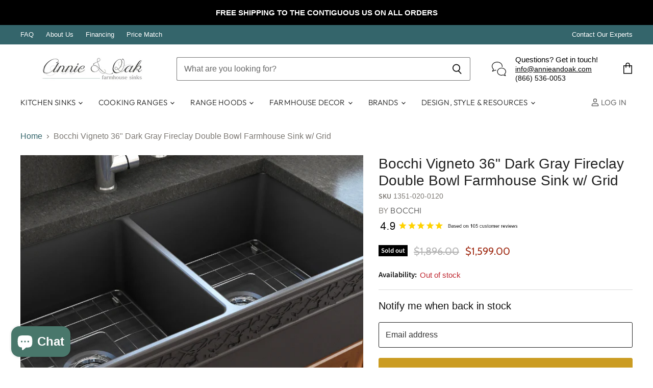

--- FILE ---
content_type: text/html; charset=utf-8
request_url: https://www.annieandoak.com/products/bocchi-gray-36-fireclay-farmhouse-sink-double-bowl-vigneto-w-grid
body_size: 61298
content:
<!doctype html>
<html class="no-js no-touch" lang="en">
  <head>
    <meta charset="utf-8">
    <meta http-equiv="X-UA-Compatible" content="IE=edge,chrome=1">
    <meta name="viewport" content="width=device-width,initial-scale=1" />

    <!-- Preconnect Domains -->
    <link rel="preconnect" href="https://cdn.shopify.com" crossorigin>
    <link rel="preconnect" href="https://fonts.shopify.com" crossorigin>
    <link rel="preconnect" href="https://monorail-edge.shopifysvc.com">

    
      <link rel="preconnect" href="https://connect.facebook.net" crossorigin>
    
    
      <link rel="preconnect" href="https://www.google-analytics.com" crossorigin>
    

    <!-- Preload Assets -->
    <link rel="preload" href="//www.annieandoak.com/cdn/shop/t/77/assets/api.js?v=53513403336323676991766996573" as="script">

    

    <link rel="preload" href="//www.annieandoak.com/cdn/shop/t/77/assets/superstore.js?v=35795384425480253651766996573" as="script"><title>Bocchi Vigneto 36&quot; Dark Gray Fireclay Double Bowl Farmhouse Sink w/ Gr — Annie &amp; Oak</title>

    
      <meta name="description" content="Order The Vigneto 36&quot; Matte Dark Gray Fireclay Double Bowl Farmhouse Sink With Free Grid and Strainer by Bocchi today. FREE Shipping- No Tax - Lowest Price Guaranteed - Buy Now!">
    

    
  <link rel="shortcut icon" href="//www.annieandoak.com/cdn/shop/files/A_O2_Favicon_Template_144_x_144_px_32x32.png?v=1684343947" type="image/png">


    
      <link rel="canonical" href="https://www.annieandoak.com/products/bocchi-gray-36-fireclay-farmhouse-sink-double-bowl-vigneto-w-grid" />
    

    
    















<meta property="og:site_name" content="Annie &amp; Oak">
<meta property="og:url" content="https://www.annieandoak.com/products/bocchi-gray-36-fireclay-farmhouse-sink-double-bowl-vigneto-w-grid">
<meta property="og:title" content="Bocchi Vigneto 36&quot; Dark Gray Fireclay Double Bowl Farmhouse Sink w/ Grid">
<meta property="og:type" content="website">
<meta property="og:description" content="Order The Vigneto 36&quot; Matte Dark Gray Fireclay Double Bowl Farmhouse Sink With Free Grid and Strainer by Bocchi today. FREE Shipping- No Tax - Lowest Price Guaranteed - Buy Now!">




    
    
    

    
    
    <meta
      property="og:image"
      content="https://www.annieandoak.com/cdn/shop/products/13510200120.MAIN_1200x1200.jpg?v=1676566841"
    />
    <meta
      property="og:image:secure_url"
      content="https://www.annieandoak.com/cdn/shop/products/13510200120.MAIN_1200x1200.jpg?v=1676566841"
    />
    <meta property="og:image:width" content="1200" />
    <meta property="og:image:height" content="1200" />
    
    
    <meta property="og:image:alt" content="Social media image" />
  
















<meta name="twitter:title" content="Bocchi Vigneto 36&quot; Dark Gray Fireclay Double Bowl Farmhouse Sink w/ Gr">
<meta name="twitter:description" content="Order The Vigneto 36&quot; Matte Dark Gray Fireclay Double Bowl Farmhouse Sink With Free Grid and Strainer by Bocchi today. FREE Shipping- No Tax - Lowest Price Guaranteed - Buy Now!">


    
    
    
      
      
      <meta name="twitter:card" content="summary">
    
    
    <meta
      property="twitter:image"
      content="https://www.annieandoak.com/cdn/shop/products/13510200120.MAIN_1200x1200_crop_center.jpg?v=1676566841"
    />
    <meta property="twitter:image:width" content="1200" />
    <meta property="twitter:image:height" content="1200" />
    
    
    <meta property="twitter:image:alt" content="Social media image" />
  



    

    <link rel="preload" href="//www.annieandoak.com/cdn/fonts/outfit/outfit_n3.8c97ae4c4fac7c2ea467a6dc784857f4de7e0e37.woff2" as="font" crossorigin="anonymous">

    
      <link rel="preload" as="style" href="//www.annieandoak.com/cdn/shop/t/77/assets/theme.css?v=44839631502600920881769159771">
    

    <!-- pxu-sections-js start DO NOT EDIT --><script src="//www.annieandoak.com/cdn/shop/t/77/assets/pxu-sections.js?v=159177611422450632261767111607" defer></script><!-- DO NOT EDIT pxu-sections-js end-->
<script>window.performance && window.performance.mark && window.performance.mark('shopify.content_for_header.start');</script><meta name="google-site-verification" content="vd4GzNUsl17yCQ4SKebI7W75Sb8WXpJ-49BvdHXTl3k">
<meta name="google-site-verification" content="_Ip5U6URruu8HFngvS8mb1GGNG9J65ttsPA3Buh1rCs">
<meta id="shopify-digital-wallet" name="shopify-digital-wallet" content="/16419293/digital_wallets/dialog">
<meta name="shopify-checkout-api-token" content="11aaccb52d19fc3a12d6c68ecccc6ac4">
<meta id="in-context-paypal-metadata" data-shop-id="16419293" data-venmo-supported="false" data-environment="production" data-locale="en_US" data-paypal-v4="true" data-currency="USD">
<link rel="alternate" type="application/json+oembed" href="https://www.annieandoak.com/products/bocchi-gray-36-fireclay-farmhouse-sink-double-bowl-vigneto-w-grid.oembed">
<script async="async" src="/checkouts/internal/preloads.js?locale=en-US"></script>
<link rel="preconnect" href="https://shop.app" crossorigin="anonymous">
<script async="async" src="https://shop.app/checkouts/internal/preloads.js?locale=en-US&shop_id=16419293" crossorigin="anonymous"></script>
<script id="apple-pay-shop-capabilities" type="application/json">{"shopId":16419293,"countryCode":"US","currencyCode":"USD","merchantCapabilities":["supports3DS"],"merchantId":"gid:\/\/shopify\/Shop\/16419293","merchantName":"Annie \u0026 Oak","requiredBillingContactFields":["postalAddress","email","phone"],"requiredShippingContactFields":["postalAddress","email","phone"],"shippingType":"shipping","supportedNetworks":["visa","masterCard","amex","discover","elo","jcb"],"total":{"type":"pending","label":"Annie \u0026 Oak","amount":"1.00"},"shopifyPaymentsEnabled":true,"supportsSubscriptions":true}</script>
<script id="shopify-features" type="application/json">{"accessToken":"11aaccb52d19fc3a12d6c68ecccc6ac4","betas":["rich-media-storefront-analytics"],"domain":"www.annieandoak.com","predictiveSearch":true,"shopId":16419293,"locale":"en"}</script>
<script>var Shopify = Shopify || {};
Shopify.shop = "farmhouse-sinks.myshopify.com";
Shopify.locale = "en";
Shopify.currency = {"active":"USD","rate":"1.0"};
Shopify.country = "US";
Shopify.theme = {"name":"Superstore 5.3.2 (2026 January) - 2025-12-29","id":184251613477,"schema_name":"Superstore","schema_version":"5.3.2","theme_store_id":null,"role":"main"};
Shopify.theme.handle = "null";
Shopify.theme.style = {"id":null,"handle":null};
Shopify.cdnHost = "www.annieandoak.com/cdn";
Shopify.routes = Shopify.routes || {};
Shopify.routes.root = "/";</script>
<script type="module">!function(o){(o.Shopify=o.Shopify||{}).modules=!0}(window);</script>
<script>!function(o){function n(){var o=[];function n(){o.push(Array.prototype.slice.apply(arguments))}return n.q=o,n}var t=o.Shopify=o.Shopify||{};t.loadFeatures=n(),t.autoloadFeatures=n()}(window);</script>
<script>
  window.ShopifyPay = window.ShopifyPay || {};
  window.ShopifyPay.apiHost = "shop.app\/pay";
  window.ShopifyPay.redirectState = null;
</script>
<script id="shop-js-analytics" type="application/json">{"pageType":"product"}</script>
<script defer="defer" async type="module" src="//www.annieandoak.com/cdn/shopifycloud/shop-js/modules/v2/client.init-shop-cart-sync_BN7fPSNr.en.esm.js"></script>
<script defer="defer" async type="module" src="//www.annieandoak.com/cdn/shopifycloud/shop-js/modules/v2/chunk.common_Cbph3Kss.esm.js"></script>
<script defer="defer" async type="module" src="//www.annieandoak.com/cdn/shopifycloud/shop-js/modules/v2/chunk.modal_DKumMAJ1.esm.js"></script>
<script type="module">
  await import("//www.annieandoak.com/cdn/shopifycloud/shop-js/modules/v2/client.init-shop-cart-sync_BN7fPSNr.en.esm.js");
await import("//www.annieandoak.com/cdn/shopifycloud/shop-js/modules/v2/chunk.common_Cbph3Kss.esm.js");
await import("//www.annieandoak.com/cdn/shopifycloud/shop-js/modules/v2/chunk.modal_DKumMAJ1.esm.js");

  window.Shopify.SignInWithShop?.initShopCartSync?.({"fedCMEnabled":true,"windoidEnabled":true});

</script>
<script defer="defer" async type="module" src="//www.annieandoak.com/cdn/shopifycloud/shop-js/modules/v2/client.payment-terms_BxzfvcZJ.en.esm.js"></script>
<script defer="defer" async type="module" src="//www.annieandoak.com/cdn/shopifycloud/shop-js/modules/v2/chunk.common_Cbph3Kss.esm.js"></script>
<script defer="defer" async type="module" src="//www.annieandoak.com/cdn/shopifycloud/shop-js/modules/v2/chunk.modal_DKumMAJ1.esm.js"></script>
<script type="module">
  await import("//www.annieandoak.com/cdn/shopifycloud/shop-js/modules/v2/client.payment-terms_BxzfvcZJ.en.esm.js");
await import("//www.annieandoak.com/cdn/shopifycloud/shop-js/modules/v2/chunk.common_Cbph3Kss.esm.js");
await import("//www.annieandoak.com/cdn/shopifycloud/shop-js/modules/v2/chunk.modal_DKumMAJ1.esm.js");

  
</script>
<script>
  window.Shopify = window.Shopify || {};
  if (!window.Shopify.featureAssets) window.Shopify.featureAssets = {};
  window.Shopify.featureAssets['shop-js'] = {"shop-cart-sync":["modules/v2/client.shop-cart-sync_CJVUk8Jm.en.esm.js","modules/v2/chunk.common_Cbph3Kss.esm.js","modules/v2/chunk.modal_DKumMAJ1.esm.js"],"init-fed-cm":["modules/v2/client.init-fed-cm_7Fvt41F4.en.esm.js","modules/v2/chunk.common_Cbph3Kss.esm.js","modules/v2/chunk.modal_DKumMAJ1.esm.js"],"init-shop-email-lookup-coordinator":["modules/v2/client.init-shop-email-lookup-coordinator_Cc088_bR.en.esm.js","modules/v2/chunk.common_Cbph3Kss.esm.js","modules/v2/chunk.modal_DKumMAJ1.esm.js"],"init-windoid":["modules/v2/client.init-windoid_hPopwJRj.en.esm.js","modules/v2/chunk.common_Cbph3Kss.esm.js","modules/v2/chunk.modal_DKumMAJ1.esm.js"],"shop-button":["modules/v2/client.shop-button_B0jaPSNF.en.esm.js","modules/v2/chunk.common_Cbph3Kss.esm.js","modules/v2/chunk.modal_DKumMAJ1.esm.js"],"shop-cash-offers":["modules/v2/client.shop-cash-offers_DPIskqss.en.esm.js","modules/v2/chunk.common_Cbph3Kss.esm.js","modules/v2/chunk.modal_DKumMAJ1.esm.js"],"shop-toast-manager":["modules/v2/client.shop-toast-manager_CK7RT69O.en.esm.js","modules/v2/chunk.common_Cbph3Kss.esm.js","modules/v2/chunk.modal_DKumMAJ1.esm.js"],"init-shop-cart-sync":["modules/v2/client.init-shop-cart-sync_BN7fPSNr.en.esm.js","modules/v2/chunk.common_Cbph3Kss.esm.js","modules/v2/chunk.modal_DKumMAJ1.esm.js"],"init-customer-accounts-sign-up":["modules/v2/client.init-customer-accounts-sign-up_CfPf4CXf.en.esm.js","modules/v2/client.shop-login-button_DeIztwXF.en.esm.js","modules/v2/chunk.common_Cbph3Kss.esm.js","modules/v2/chunk.modal_DKumMAJ1.esm.js"],"pay-button":["modules/v2/client.pay-button_CgIwFSYN.en.esm.js","modules/v2/chunk.common_Cbph3Kss.esm.js","modules/v2/chunk.modal_DKumMAJ1.esm.js"],"init-customer-accounts":["modules/v2/client.init-customer-accounts_DQ3x16JI.en.esm.js","modules/v2/client.shop-login-button_DeIztwXF.en.esm.js","modules/v2/chunk.common_Cbph3Kss.esm.js","modules/v2/chunk.modal_DKumMAJ1.esm.js"],"avatar":["modules/v2/client.avatar_BTnouDA3.en.esm.js"],"init-shop-for-new-customer-accounts":["modules/v2/client.init-shop-for-new-customer-accounts_CsZy_esa.en.esm.js","modules/v2/client.shop-login-button_DeIztwXF.en.esm.js","modules/v2/chunk.common_Cbph3Kss.esm.js","modules/v2/chunk.modal_DKumMAJ1.esm.js"],"shop-follow-button":["modules/v2/client.shop-follow-button_BRMJjgGd.en.esm.js","modules/v2/chunk.common_Cbph3Kss.esm.js","modules/v2/chunk.modal_DKumMAJ1.esm.js"],"checkout-modal":["modules/v2/client.checkout-modal_B9Drz_yf.en.esm.js","modules/v2/chunk.common_Cbph3Kss.esm.js","modules/v2/chunk.modal_DKumMAJ1.esm.js"],"shop-login-button":["modules/v2/client.shop-login-button_DeIztwXF.en.esm.js","modules/v2/chunk.common_Cbph3Kss.esm.js","modules/v2/chunk.modal_DKumMAJ1.esm.js"],"lead-capture":["modules/v2/client.lead-capture_DXYzFM3R.en.esm.js","modules/v2/chunk.common_Cbph3Kss.esm.js","modules/v2/chunk.modal_DKumMAJ1.esm.js"],"shop-login":["modules/v2/client.shop-login_CA5pJqmO.en.esm.js","modules/v2/chunk.common_Cbph3Kss.esm.js","modules/v2/chunk.modal_DKumMAJ1.esm.js"],"payment-terms":["modules/v2/client.payment-terms_BxzfvcZJ.en.esm.js","modules/v2/chunk.common_Cbph3Kss.esm.js","modules/v2/chunk.modal_DKumMAJ1.esm.js"]};
</script>
<script>(function() {
  var isLoaded = false;
  function asyncLoad() {
    if (isLoaded) return;
    isLoaded = true;
    var urls = ["https:\/\/cdn-stamped-io.azureedge.net\/files\/shopify.v2.min.js?shop=farmhouse-sinks.myshopify.com","\/\/code.tidio.co\/efwraujtku4ff2jyim8qtv0zhwyvdvay.js?shop=farmhouse-sinks.myshopify.com","https:\/\/cdn-scripts.signifyd.com\/shopify\/script-tag.js?shop=farmhouse-sinks.myshopify.com","https:\/\/api.prooffactor.com\/v1\/partners\/shopify\/embed.js?account_id=shopify:farmhouse-sinks.myshopify.com\u0026shop=farmhouse-sinks.myshopify.com","https:\/\/cdn.shopify.com\/s\/files\/1\/1641\/9293\/t\/71\/assets\/spreadrwidget.js?v=1699953256\u0026shop=farmhouse-sinks.myshopify.com","https:\/\/static.affiliatly.com\/shopify\/v3\/shopify.js?affiliatly_code=AF-1024010\u0026shop=farmhouse-sinks.myshopify.com","https:\/\/accessories.w3apps.co\/js\/accessories.js?shop=farmhouse-sinks.myshopify.com","https:\/\/cdn1.stamped.io\/files\/widget.min.js?shop=farmhouse-sinks.myshopify.com","\/\/cdn.shopify.com\/proxy\/74c7b84e24fc093c002f9657a040e0f24d4b5d87df3a83ba9cdb7ab82256175b\/bingshoppingtool-t2app-prod.trafficmanager.net\/uet\/tracking_script?shop=farmhouse-sinks.myshopify.com\u0026sp-cache-control=cHVibGljLCBtYXgtYWdlPTkwMA"];
    for (var i = 0; i < urls.length; i++) {
      var s = document.createElement('script');
      s.type = 'text/javascript';
      s.async = true;
      s.src = urls[i];
      var x = document.getElementsByTagName('script')[0];
      x.parentNode.insertBefore(s, x);
    }
  };
  if(window.attachEvent) {
    window.attachEvent('onload', asyncLoad);
  } else {
    window.addEventListener('load', asyncLoad, false);
  }
})();</script>
<script id="__st">var __st={"a":16419293,"offset":-28800,"reqid":"0447c7e4-8965-44ee-915c-01f39128cc65-1769775483","pageurl":"www.annieandoak.com\/products\/bocchi-gray-36-fireclay-farmhouse-sink-double-bowl-vigneto-w-grid","u":"53f46489a2a9","p":"product","rtyp":"product","rid":1992369176664};</script>
<script>window.ShopifyPaypalV4VisibilityTracking = true;</script>
<script id="form-persister">!function(){'use strict';const t='contact',e='new_comment',n=[[t,t],['blogs',e],['comments',e],[t,'customer']],o='password',r='form_key',c=['recaptcha-v3-token','g-recaptcha-response','h-captcha-response',o],s=()=>{try{return window.sessionStorage}catch{return}},i='__shopify_v',u=t=>t.elements[r],a=function(){const t=[...n].map((([t,e])=>`form[action*='/${t}']:not([data-nocaptcha='true']) input[name='form_type'][value='${e}']`)).join(',');var e;return e=t,()=>e?[...document.querySelectorAll(e)].map((t=>t.form)):[]}();function m(t){const e=u(t);a().includes(t)&&(!e||!e.value)&&function(t){try{if(!s())return;!function(t){const e=s();if(!e)return;const n=u(t);if(!n)return;const o=n.value;o&&e.removeItem(o)}(t);const e=Array.from(Array(32),(()=>Math.random().toString(36)[2])).join('');!function(t,e){u(t)||t.append(Object.assign(document.createElement('input'),{type:'hidden',name:r})),t.elements[r].value=e}(t,e),function(t,e){const n=s();if(!n)return;const r=[...t.querySelectorAll(`input[type='${o}']`)].map((({name:t})=>t)),u=[...c,...r],a={};for(const[o,c]of new FormData(t).entries())u.includes(o)||(a[o]=c);n.setItem(e,JSON.stringify({[i]:1,action:t.action,data:a}))}(t,e)}catch(e){console.error('failed to persist form',e)}}(t)}const f=t=>{if('true'===t.dataset.persistBound)return;const e=function(t,e){const n=function(t){return'function'==typeof t.submit?t.submit:HTMLFormElement.prototype.submit}(t).bind(t);return function(){let t;return()=>{t||(t=!0,(()=>{try{e(),n()}catch(t){(t=>{console.error('form submit failed',t)})(t)}})(),setTimeout((()=>t=!1),250))}}()}(t,(()=>{m(t)}));!function(t,e){if('function'==typeof t.submit&&'function'==typeof e)try{t.submit=e}catch{}}(t,e),t.addEventListener('submit',(t=>{t.preventDefault(),e()})),t.dataset.persistBound='true'};!function(){function t(t){const e=(t=>{const e=t.target;return e instanceof HTMLFormElement?e:e&&e.form})(t);e&&m(e)}document.addEventListener('submit',t),document.addEventListener('DOMContentLoaded',(()=>{const e=a();for(const t of e)f(t);var n;n=document.body,new window.MutationObserver((t=>{for(const e of t)if('childList'===e.type&&e.addedNodes.length)for(const t of e.addedNodes)1===t.nodeType&&'FORM'===t.tagName&&a().includes(t)&&f(t)})).observe(n,{childList:!0,subtree:!0,attributes:!1}),document.removeEventListener('submit',t)}))}()}();</script>
<script integrity="sha256-4kQ18oKyAcykRKYeNunJcIwy7WH5gtpwJnB7kiuLZ1E=" data-source-attribution="shopify.loadfeatures" defer="defer" src="//www.annieandoak.com/cdn/shopifycloud/storefront/assets/storefront/load_feature-a0a9edcb.js" crossorigin="anonymous"></script>
<script crossorigin="anonymous" defer="defer" src="//www.annieandoak.com/cdn/shopifycloud/storefront/assets/shopify_pay/storefront-65b4c6d7.js?v=20250812"></script>
<script data-source-attribution="shopify.dynamic_checkout.dynamic.init">var Shopify=Shopify||{};Shopify.PaymentButton=Shopify.PaymentButton||{isStorefrontPortableWallets:!0,init:function(){window.Shopify.PaymentButton.init=function(){};var t=document.createElement("script");t.src="https://www.annieandoak.com/cdn/shopifycloud/portable-wallets/latest/portable-wallets.en.js",t.type="module",document.head.appendChild(t)}};
</script>
<script data-source-attribution="shopify.dynamic_checkout.buyer_consent">
  function portableWalletsHideBuyerConsent(e){var t=document.getElementById("shopify-buyer-consent"),n=document.getElementById("shopify-subscription-policy-button");t&&n&&(t.classList.add("hidden"),t.setAttribute("aria-hidden","true"),n.removeEventListener("click",e))}function portableWalletsShowBuyerConsent(e){var t=document.getElementById("shopify-buyer-consent"),n=document.getElementById("shopify-subscription-policy-button");t&&n&&(t.classList.remove("hidden"),t.removeAttribute("aria-hidden"),n.addEventListener("click",e))}window.Shopify?.PaymentButton&&(window.Shopify.PaymentButton.hideBuyerConsent=portableWalletsHideBuyerConsent,window.Shopify.PaymentButton.showBuyerConsent=portableWalletsShowBuyerConsent);
</script>
<script data-source-attribution="shopify.dynamic_checkout.cart.bootstrap">document.addEventListener("DOMContentLoaded",(function(){function t(){return document.querySelector("shopify-accelerated-checkout-cart, shopify-accelerated-checkout")}if(t())Shopify.PaymentButton.init();else{new MutationObserver((function(e,n){t()&&(Shopify.PaymentButton.init(),n.disconnect())})).observe(document.body,{childList:!0,subtree:!0})}}));
</script>
<link id="shopify-accelerated-checkout-styles" rel="stylesheet" media="screen" href="https://www.annieandoak.com/cdn/shopifycloud/portable-wallets/latest/accelerated-checkout-backwards-compat.css" crossorigin="anonymous">
<style id="shopify-accelerated-checkout-cart">
        #shopify-buyer-consent {
  margin-top: 1em;
  display: inline-block;
  width: 100%;
}

#shopify-buyer-consent.hidden {
  display: none;
}

#shopify-subscription-policy-button {
  background: none;
  border: none;
  padding: 0;
  text-decoration: underline;
  font-size: inherit;
  cursor: pointer;
}

#shopify-subscription-policy-button::before {
  box-shadow: none;
}

      </style>

<script>window.performance && window.performance.mark && window.performance.mark('shopify.content_for_header.end');</script>

    <script>
      document.documentElement.className=document.documentElement.className.replace(/\bno-js\b/,'js');
      if(window.Shopify&&window.Shopify.designMode)document.documentElement.className+=' in-theme-editor';
      if(('ontouchstart' in window)||window.DocumentTouch&&document instanceof DocumentTouch)document.documentElement.className=document.documentElement.className.replace(/\bno-touch\b/,'has-touch');
    </script>

    <script src="//www.annieandoak.com/cdn/shop/t/77/assets/api.js?v=53513403336323676991766996573" defer></script>

    
      <link href="//www.annieandoak.com/cdn/shop/t/77/assets/theme.css?v=44839631502600920881769159771" rel="stylesheet" type="text/css" media="all" />
    

    

    
    <script>
      window.Theme = window.Theme || {};
      window.Theme.version = '5.3.2';
      window.Theme.name = 'Superstore';
      window.Theme.routes = {
        "root_url": "/",
        "account_url": "/account",
        "account_login_url": "/account/login",
        "account_logout_url": "/account/logout",
        "account_register_url": "/account/register",
        "account_addresses_url": "/account/addresses",
        "collections_url": "/collections",
        "all_products_collection_url": "/collections/all",
        "search_url": "/search",
        "predictive_search_url": "/search/suggest",
        "cart_url": "/cart",
        "cart_add_url": "/cart/add",
        "cart_change_url": "/cart/change",
        "cart_clear_url": "/cart/clear",
        "product_recommendations_url": "/recommendations/products",
      };
    </script>
    

  
<script>
    
    
    
    
    var gsf_conversion_data = {page_type : 'product', event : 'view_item', data : {product_data : [{variant_id : 20380404383832, product_id : 1992369176664, name : "Bocchi Vigneto 36&quot; Dark Gray Fireclay Double Bowl Farmhouse Sink w/ Grid", price : "1599.00", currency : "USD", sku : "1351-020-0120", brand : "Bocchi", variant : "Default Title", category : "Farmhouse Sinks", quantity : "0" }], total_price : "1599.00", shop_currency : "USD"}};
    
</script>
<!-- pxu-sections-css start DO NOT EDIT --><link href="//www.annieandoak.com/cdn/shop/t/77/assets/pxu-sections.css?v=62363991672520154551767111604" rel="stylesheet" type="text/css" media="all" /><!-- DO NOT EDIT pxu-sections-css end-->
<!-- BEGIN app block: shopify://apps/one-ai-email-sms-marketing/blocks/embed-pixel/e2660a3c-4398-468f-b8cb-e4e470225df5 -->

<!-- END app block --><!-- BEGIN app block: shopify://apps/simprosys-google-shopping-feed/blocks/core_settings_block/1f0b859e-9fa6-4007-97e8-4513aff5ff3b --><!-- BEGIN: GSF App Core Tags & Scripts by Simprosys Google Shopping Feed -->









<!-- END: GSF App Core Tags & Scripts by Simprosys Google Shopping Feed -->
<!-- END app block --><!-- BEGIN app block: shopify://apps/klaviyo-email-marketing-sms/blocks/klaviyo-onsite-embed/2632fe16-c075-4321-a88b-50b567f42507 -->












  <script async src="https://static.klaviyo.com/onsite/js/BJuJWd/klaviyo.js?company_id=BJuJWd"></script>
  <script>!function(){if(!window.klaviyo){window._klOnsite=window._klOnsite||[];try{window.klaviyo=new Proxy({},{get:function(n,i){return"push"===i?function(){var n;(n=window._klOnsite).push.apply(n,arguments)}:function(){for(var n=arguments.length,o=new Array(n),w=0;w<n;w++)o[w]=arguments[w];var t="function"==typeof o[o.length-1]?o.pop():void 0,e=new Promise((function(n){window._klOnsite.push([i].concat(o,[function(i){t&&t(i),n(i)}]))}));return e}}})}catch(n){window.klaviyo=window.klaviyo||[],window.klaviyo.push=function(){var n;(n=window._klOnsite).push.apply(n,arguments)}}}}();</script>

  
    <script id="viewed_product">
      if (item == null) {
        var _learnq = _learnq || [];

        var MetafieldReviews = null
        var MetafieldYotpoRating = null
        var MetafieldYotpoCount = null
        var MetafieldLooxRating = null
        var MetafieldLooxCount = null
        var okendoProduct = null
        var okendoProductReviewCount = null
        var okendoProductReviewAverageValue = null
        try {
          // The following fields are used for Customer Hub recently viewed in order to add reviews.
          // This information is not part of __kla_viewed. Instead, it is part of __kla_viewed_reviewed_items
          MetafieldReviews = {};
          MetafieldYotpoRating = null
          MetafieldYotpoCount = null
          MetafieldLooxRating = null
          MetafieldLooxCount = null

          okendoProduct = null
          // If the okendo metafield is not legacy, it will error, which then requires the new json formatted data
          if (okendoProduct && 'error' in okendoProduct) {
            okendoProduct = null
          }
          okendoProductReviewCount = okendoProduct ? okendoProduct.reviewCount : null
          okendoProductReviewAverageValue = okendoProduct ? okendoProduct.reviewAverageValue : null
        } catch (error) {
          console.error('Error in Klaviyo onsite reviews tracking:', error);
        }

        var item = {
          Name: "Bocchi Vigneto 36\" Dark Gray Fireclay Double Bowl Farmhouse Sink w\/ Grid",
          ProductID: 1992369176664,
          Categories: ["36 Fireclay Farmhouse Sinks","36-Inch Farmhouse Sinks","All Products","Black Farmhouse Sink","Bocchi","BOCCHI Farmhouse Sinks \u0026 Undermount Sinks","Double Bowl Farmhouse Sinks","Farmhouse Sinks","Fireclay Farmhouse Sinks","Fireclay Farmhouse Sinks","Gray farmhouse sink","Kitchen Sinks","Kitchen Sinks and Faucets","Undermount Sinks"],
          ImageURL: "https://www.annieandoak.com/cdn/shop/products/13510200120.MAIN_grande.jpg?v=1676566841",
          URL: "https://www.annieandoak.com/products/bocchi-gray-36-fireclay-farmhouse-sink-double-bowl-vigneto-w-grid",
          Brand: "Bocchi",
          Price: "$1,599.00",
          Value: "1,599.00",
          CompareAtPrice: "$1,896.00"
        };
        _learnq.push(['track', 'Viewed Product', item]);
        _learnq.push(['trackViewedItem', {
          Title: item.Name,
          ItemId: item.ProductID,
          Categories: item.Categories,
          ImageUrl: item.ImageURL,
          Url: item.URL,
          Metadata: {
            Brand: item.Brand,
            Price: item.Price,
            Value: item.Value,
            CompareAtPrice: item.CompareAtPrice
          },
          metafields:{
            reviews: MetafieldReviews,
            yotpo:{
              rating: MetafieldYotpoRating,
              count: MetafieldYotpoCount,
            },
            loox:{
              rating: MetafieldLooxRating,
              count: MetafieldLooxCount,
            },
            okendo: {
              rating: okendoProductReviewAverageValue,
              count: okendoProductReviewCount,
            }
          }
        }]);
      }
    </script>
  




  <script>
    window.klaviyoReviewsProductDesignMode = false
  </script>







<!-- END app block --><link href="https://cdn.shopify.com/extensions/019b115a-1509-7ab8-96f0-cd3415073d07/smps-product-question-answer-38/assets/sqa-extension.css" rel="stylesheet" type="text/css" media="all">
<script src="https://cdn.shopify.com/extensions/09be6f57-2146-44fb-aedc-503c9ee38877/one-ai-sms-email-marketing-11/assets/one-pixel.js" type="text/javascript" defer="defer"></script>
<script src="https://cdn.shopify.com/extensions/e8878072-2f6b-4e89-8082-94b04320908d/inbox-1254/assets/inbox-chat-loader.js" type="text/javascript" defer="defer"></script>
<script src="https://cdn.shopify.com/extensions/019b115a-1509-7ab8-96f0-cd3415073d07/smps-product-question-answer-38/assets/faq-page.js" type="text/javascript" defer="defer"></script>
<link href="https://cdn.shopify.com/extensions/019b115a-1509-7ab8-96f0-cd3415073d07/smps-product-question-answer-38/assets/faq-style.css" rel="stylesheet" type="text/css" media="all">
<link href="https://monorail-edge.shopifysvc.com" rel="dns-prefetch">
<script>(function(){if ("sendBeacon" in navigator && "performance" in window) {try {var session_token_from_headers = performance.getEntriesByType('navigation')[0].serverTiming.find(x => x.name == '_s').description;} catch {var session_token_from_headers = undefined;}var session_cookie_matches = document.cookie.match(/_shopify_s=([^;]*)/);var session_token_from_cookie = session_cookie_matches && session_cookie_matches.length === 2 ? session_cookie_matches[1] : "";var session_token = session_token_from_headers || session_token_from_cookie || "";function handle_abandonment_event(e) {var entries = performance.getEntries().filter(function(entry) {return /monorail-edge.shopifysvc.com/.test(entry.name);});if (!window.abandonment_tracked && entries.length === 0) {window.abandonment_tracked = true;var currentMs = Date.now();var navigation_start = performance.timing.navigationStart;var payload = {shop_id: 16419293,url: window.location.href,navigation_start,duration: currentMs - navigation_start,session_token,page_type: "product"};window.navigator.sendBeacon("https://monorail-edge.shopifysvc.com/v1/produce", JSON.stringify({schema_id: "online_store_buyer_site_abandonment/1.1",payload: payload,metadata: {event_created_at_ms: currentMs,event_sent_at_ms: currentMs}}));}}window.addEventListener('pagehide', handle_abandonment_event);}}());</script>
<script id="web-pixels-manager-setup">(function e(e,d,r,n,o){if(void 0===o&&(o={}),!Boolean(null===(a=null===(i=window.Shopify)||void 0===i?void 0:i.analytics)||void 0===a?void 0:a.replayQueue)){var i,a;window.Shopify=window.Shopify||{};var t=window.Shopify;t.analytics=t.analytics||{};var s=t.analytics;s.replayQueue=[],s.publish=function(e,d,r){return s.replayQueue.push([e,d,r]),!0};try{self.performance.mark("wpm:start")}catch(e){}var l=function(){var e={modern:/Edge?\/(1{2}[4-9]|1[2-9]\d|[2-9]\d{2}|\d{4,})\.\d+(\.\d+|)|Firefox\/(1{2}[4-9]|1[2-9]\d|[2-9]\d{2}|\d{4,})\.\d+(\.\d+|)|Chrom(ium|e)\/(9{2}|\d{3,})\.\d+(\.\d+|)|(Maci|X1{2}).+ Version\/(15\.\d+|(1[6-9]|[2-9]\d|\d{3,})\.\d+)([,.]\d+|)( \(\w+\)|)( Mobile\/\w+|) Safari\/|Chrome.+OPR\/(9{2}|\d{3,})\.\d+\.\d+|(CPU[ +]OS|iPhone[ +]OS|CPU[ +]iPhone|CPU IPhone OS|CPU iPad OS)[ +]+(15[._]\d+|(1[6-9]|[2-9]\d|\d{3,})[._]\d+)([._]\d+|)|Android:?[ /-](13[3-9]|1[4-9]\d|[2-9]\d{2}|\d{4,})(\.\d+|)(\.\d+|)|Android.+Firefox\/(13[5-9]|1[4-9]\d|[2-9]\d{2}|\d{4,})\.\d+(\.\d+|)|Android.+Chrom(ium|e)\/(13[3-9]|1[4-9]\d|[2-9]\d{2}|\d{4,})\.\d+(\.\d+|)|SamsungBrowser\/([2-9]\d|\d{3,})\.\d+/,legacy:/Edge?\/(1[6-9]|[2-9]\d|\d{3,})\.\d+(\.\d+|)|Firefox\/(5[4-9]|[6-9]\d|\d{3,})\.\d+(\.\d+|)|Chrom(ium|e)\/(5[1-9]|[6-9]\d|\d{3,})\.\d+(\.\d+|)([\d.]+$|.*Safari\/(?![\d.]+ Edge\/[\d.]+$))|(Maci|X1{2}).+ Version\/(10\.\d+|(1[1-9]|[2-9]\d|\d{3,})\.\d+)([,.]\d+|)( \(\w+\)|)( Mobile\/\w+|) Safari\/|Chrome.+OPR\/(3[89]|[4-9]\d|\d{3,})\.\d+\.\d+|(CPU[ +]OS|iPhone[ +]OS|CPU[ +]iPhone|CPU IPhone OS|CPU iPad OS)[ +]+(10[._]\d+|(1[1-9]|[2-9]\d|\d{3,})[._]\d+)([._]\d+|)|Android:?[ /-](13[3-9]|1[4-9]\d|[2-9]\d{2}|\d{4,})(\.\d+|)(\.\d+|)|Mobile Safari.+OPR\/([89]\d|\d{3,})\.\d+\.\d+|Android.+Firefox\/(13[5-9]|1[4-9]\d|[2-9]\d{2}|\d{4,})\.\d+(\.\d+|)|Android.+Chrom(ium|e)\/(13[3-9]|1[4-9]\d|[2-9]\d{2}|\d{4,})\.\d+(\.\d+|)|Android.+(UC? ?Browser|UCWEB|U3)[ /]?(15\.([5-9]|\d{2,})|(1[6-9]|[2-9]\d|\d{3,})\.\d+)\.\d+|SamsungBrowser\/(5\.\d+|([6-9]|\d{2,})\.\d+)|Android.+MQ{2}Browser\/(14(\.(9|\d{2,})|)|(1[5-9]|[2-9]\d|\d{3,})(\.\d+|))(\.\d+|)|K[Aa][Ii]OS\/(3\.\d+|([4-9]|\d{2,})\.\d+)(\.\d+|)/},d=e.modern,r=e.legacy,n=navigator.userAgent;return n.match(d)?"modern":n.match(r)?"legacy":"unknown"}(),u="modern"===l?"modern":"legacy",c=(null!=n?n:{modern:"",legacy:""})[u],f=function(e){return[e.baseUrl,"/wpm","/b",e.hashVersion,"modern"===e.buildTarget?"m":"l",".js"].join("")}({baseUrl:d,hashVersion:r,buildTarget:u}),m=function(e){var d=e.version,r=e.bundleTarget,n=e.surface,o=e.pageUrl,i=e.monorailEndpoint;return{emit:function(e){var a=e.status,t=e.errorMsg,s=(new Date).getTime(),l=JSON.stringify({metadata:{event_sent_at_ms:s},events:[{schema_id:"web_pixels_manager_load/3.1",payload:{version:d,bundle_target:r,page_url:o,status:a,surface:n,error_msg:t},metadata:{event_created_at_ms:s}}]});if(!i)return console&&console.warn&&console.warn("[Web Pixels Manager] No Monorail endpoint provided, skipping logging."),!1;try{return self.navigator.sendBeacon.bind(self.navigator)(i,l)}catch(e){}var u=new XMLHttpRequest;try{return u.open("POST",i,!0),u.setRequestHeader("Content-Type","text/plain"),u.send(l),!0}catch(e){return console&&console.warn&&console.warn("[Web Pixels Manager] Got an unhandled error while logging to Monorail."),!1}}}}({version:r,bundleTarget:l,surface:e.surface,pageUrl:self.location.href,monorailEndpoint:e.monorailEndpoint});try{o.browserTarget=l,function(e){var d=e.src,r=e.async,n=void 0===r||r,o=e.onload,i=e.onerror,a=e.sri,t=e.scriptDataAttributes,s=void 0===t?{}:t,l=document.createElement("script"),u=document.querySelector("head"),c=document.querySelector("body");if(l.async=n,l.src=d,a&&(l.integrity=a,l.crossOrigin="anonymous"),s)for(var f in s)if(Object.prototype.hasOwnProperty.call(s,f))try{l.dataset[f]=s[f]}catch(e){}if(o&&l.addEventListener("load",o),i&&l.addEventListener("error",i),u)u.appendChild(l);else{if(!c)throw new Error("Did not find a head or body element to append the script");c.appendChild(l)}}({src:f,async:!0,onload:function(){if(!function(){var e,d;return Boolean(null===(d=null===(e=window.Shopify)||void 0===e?void 0:e.analytics)||void 0===d?void 0:d.initialized)}()){var d=window.webPixelsManager.init(e)||void 0;if(d){var r=window.Shopify.analytics;r.replayQueue.forEach((function(e){var r=e[0],n=e[1],o=e[2];d.publishCustomEvent(r,n,o)})),r.replayQueue=[],r.publish=d.publishCustomEvent,r.visitor=d.visitor,r.initialized=!0}}},onerror:function(){return m.emit({status:"failed",errorMsg:"".concat(f," has failed to load")})},sri:function(e){var d=/^sha384-[A-Za-z0-9+/=]+$/;return"string"==typeof e&&d.test(e)}(c)?c:"",scriptDataAttributes:o}),m.emit({status:"loading"})}catch(e){m.emit({status:"failed",errorMsg:(null==e?void 0:e.message)||"Unknown error"})}}})({shopId: 16419293,storefrontBaseUrl: "https://www.annieandoak.com",extensionsBaseUrl: "https://extensions.shopifycdn.com/cdn/shopifycloud/web-pixels-manager",monorailEndpoint: "https://monorail-edge.shopifysvc.com/unstable/produce_batch",surface: "storefront-renderer",enabledBetaFlags: ["2dca8a86"],webPixelsConfigList: [{"id":"2115731749","configuration":"{\"ti\":\"283009488\",\"endpoint\":\"https:\/\/bat.bing.com\/action\/0\"}","eventPayloadVersion":"v1","runtimeContext":"STRICT","scriptVersion":"5ee93563fe31b11d2d65e2f09a5229dc","type":"APP","apiClientId":2997493,"privacyPurposes":["ANALYTICS","MARKETING","SALE_OF_DATA"],"dataSharingAdjustments":{"protectedCustomerApprovalScopes":["read_customer_personal_data"]}},{"id":"1925513509","configuration":"{\"accountID\":\"BJuJWd\",\"webPixelConfig\":\"eyJlbmFibGVBZGRlZFRvQ2FydEV2ZW50cyI6IHRydWV9\"}","eventPayloadVersion":"v1","runtimeContext":"STRICT","scriptVersion":"524f6c1ee37bacdca7657a665bdca589","type":"APP","apiClientId":123074,"privacyPurposes":["ANALYTICS","MARKETING"],"dataSharingAdjustments":{"protectedCustomerApprovalScopes":["read_customer_address","read_customer_email","read_customer_name","read_customer_personal_data","read_customer_phone"]}},{"id":"1786315045","configuration":"{\"account_ID\":\"10609\",\"google_analytics_tracking_tag\":\"1\",\"measurement_id\":\"2\",\"api_secret\":\"3\",\"shop_settings\":\"{\\\"custom_pixel_script\\\":\\\"https:\\\\\\\/\\\\\\\/storage.googleapis.com\\\\\\\/gsf-scripts\\\\\\\/custom-pixels\\\\\\\/farmhouse-sinks.js\\\"}\"}","eventPayloadVersion":"v1","runtimeContext":"LAX","scriptVersion":"c6b888297782ed4a1cba19cda43d6625","type":"APP","apiClientId":1558137,"privacyPurposes":[],"dataSharingAdjustments":{"protectedCustomerApprovalScopes":["read_customer_address","read_customer_email","read_customer_name","read_customer_personal_data","read_customer_phone"]}},{"id":"1465680165","configuration":"{\"webPixelName\":\"Judge.me\"}","eventPayloadVersion":"v1","runtimeContext":"STRICT","scriptVersion":"34ad157958823915625854214640f0bf","type":"APP","apiClientId":683015,"privacyPurposes":["ANALYTICS"],"dataSharingAdjustments":{"protectedCustomerApprovalScopes":["read_customer_email","read_customer_name","read_customer_personal_data","read_customer_phone"]}},{"id":"784138533","configuration":"{\"tagID\":\"2612374591457\"}","eventPayloadVersion":"v1","runtimeContext":"STRICT","scriptVersion":"18031546ee651571ed29edbe71a3550b","type":"APP","apiClientId":3009811,"privacyPurposes":["ANALYTICS","MARKETING","SALE_OF_DATA"],"dataSharingAdjustments":{"protectedCustomerApprovalScopes":["read_customer_address","read_customer_email","read_customer_name","read_customer_personal_data","read_customer_phone"]}},{"id":"729415973","configuration":"{\"config\":\"{\\\"google_tag_ids\\\":[\\\"AW-864129881\\\",\\\"GT-TX26JC4\\\"],\\\"target_country\\\":\\\"US\\\",\\\"gtag_events\\\":[{\\\"type\\\":\\\"search\\\",\\\"action_label\\\":[\\\"AW-864129881\\\/3pGiCLnH9LkBENmmhpwD\\\",\\\"AW-864129881\\\",\\\"G-NW75NK5W49\\\"]},{\\\"type\\\":\\\"begin_checkout\\\",\\\"action_label\\\":[\\\"AW-864129881\\\/GL6hCLbH9LkBENmmhpwD\\\",\\\"AW-864129881\\\",\\\"G-NW75NK5W49\\\"]},{\\\"type\\\":\\\"view_item\\\",\\\"action_label\\\":[\\\"AW-864129881\\\/60vpCLDH9LkBENmmhpwD\\\",\\\"MC-8NXZB68GT9\\\",\\\"AW-864129881\\\",\\\"G-NW75NK5W49\\\"]},{\\\"type\\\":\\\"purchase\\\",\\\"action_label\\\":[\\\"AW-864129881\\\/eukCCK3H9LkBENmmhpwD\\\",\\\"MC-8NXZB68GT9\\\",\\\"AW-864129881\\\",\\\"G-NW75NK5W49\\\"]},{\\\"type\\\":\\\"page_view\\\",\\\"action_label\\\":[\\\"AW-864129881\\\/AyZgCKrH9LkBENmmhpwD\\\",\\\"MC-8NXZB68GT9\\\",\\\"AW-864129881\\\",\\\"G-NW75NK5W49\\\"]},{\\\"type\\\":\\\"add_payment_info\\\",\\\"action_label\\\":[\\\"AW-864129881\\\/N7X9CLzH9LkBENmmhpwD\\\",\\\"AW-864129881\\\",\\\"G-NW75NK5W49\\\"]},{\\\"type\\\":\\\"add_to_cart\\\",\\\"action_label\\\":[\\\"AW-864129881\\\/6e2ICLPH9LkBENmmhpwD\\\",\\\"AW-864129881\\\",\\\"G-NW75NK5W49\\\"]}],\\\"enable_monitoring_mode\\\":false}\"}","eventPayloadVersion":"v1","runtimeContext":"OPEN","scriptVersion":"b2a88bafab3e21179ed38636efcd8a93","type":"APP","apiClientId":1780363,"privacyPurposes":[],"dataSharingAdjustments":{"protectedCustomerApprovalScopes":["read_customer_address","read_customer_email","read_customer_name","read_customer_personal_data","read_customer_phone"]}},{"id":"428081445","configuration":"{\"pixel_id\":\"454626661790805\",\"pixel_type\":\"facebook_pixel\",\"metaapp_system_user_token\":\"-\"}","eventPayloadVersion":"v1","runtimeContext":"OPEN","scriptVersion":"ca16bc87fe92b6042fbaa3acc2fbdaa6","type":"APP","apiClientId":2329312,"privacyPurposes":["ANALYTICS","MARKETING","SALE_OF_DATA"],"dataSharingAdjustments":{"protectedCustomerApprovalScopes":["read_customer_address","read_customer_email","read_customer_name","read_customer_personal_data","read_customer_phone"]}},{"id":"123109669","eventPayloadVersion":"1","runtimeContext":"LAX","scriptVersion":"1","type":"CUSTOM","privacyPurposes":["ANALYTICS","MARKETING","SALE_OF_DATA"],"name":"Visitor Edge"},{"id":"146571557","eventPayloadVersion":"v1","runtimeContext":"LAX","scriptVersion":"1","type":"CUSTOM","privacyPurposes":["ANALYTICS"],"name":"Google Analytics tag (migrated)"},{"id":"shopify-app-pixel","configuration":"{}","eventPayloadVersion":"v1","runtimeContext":"STRICT","scriptVersion":"0450","apiClientId":"shopify-pixel","type":"APP","privacyPurposes":["ANALYTICS","MARKETING"]},{"id":"shopify-custom-pixel","eventPayloadVersion":"v1","runtimeContext":"LAX","scriptVersion":"0450","apiClientId":"shopify-pixel","type":"CUSTOM","privacyPurposes":["ANALYTICS","MARKETING"]}],isMerchantRequest: false,initData: {"shop":{"name":"Annie \u0026 Oak","paymentSettings":{"currencyCode":"USD"},"myshopifyDomain":"farmhouse-sinks.myshopify.com","countryCode":"US","storefrontUrl":"https:\/\/www.annieandoak.com"},"customer":null,"cart":null,"checkout":null,"productVariants":[{"price":{"amount":1599.0,"currencyCode":"USD"},"product":{"title":"Bocchi Vigneto 36\" Dark Gray Fireclay Double Bowl Farmhouse Sink w\/ Grid","vendor":"Bocchi","id":"1992369176664","untranslatedTitle":"Bocchi Vigneto 36\" Dark Gray Fireclay Double Bowl Farmhouse Sink w\/ Grid","url":"\/products\/bocchi-gray-36-fireclay-farmhouse-sink-double-bowl-vigneto-w-grid","type":"Farmhouse Sinks"},"id":"20380404383832","image":{"src":"\/\/www.annieandoak.com\/cdn\/shop\/products\/13510200120.MAIN.jpg?v=1676566841"},"sku":"1351-020-0120","title":"Default Title","untranslatedTitle":"Default Title"}],"purchasingCompany":null},},"https://www.annieandoak.com/cdn","1d2a099fw23dfb22ep557258f5m7a2edbae",{"modern":"","legacy":""},{"shopId":"16419293","storefrontBaseUrl":"https:\/\/www.annieandoak.com","extensionBaseUrl":"https:\/\/extensions.shopifycdn.com\/cdn\/shopifycloud\/web-pixels-manager","surface":"storefront-renderer","enabledBetaFlags":"[\"2dca8a86\"]","isMerchantRequest":"false","hashVersion":"1d2a099fw23dfb22ep557258f5m7a2edbae","publish":"custom","events":"[[\"page_viewed\",{}],[\"product_viewed\",{\"productVariant\":{\"price\":{\"amount\":1599.0,\"currencyCode\":\"USD\"},\"product\":{\"title\":\"Bocchi Vigneto 36\\\" Dark Gray Fireclay Double Bowl Farmhouse Sink w\/ Grid\",\"vendor\":\"Bocchi\",\"id\":\"1992369176664\",\"untranslatedTitle\":\"Bocchi Vigneto 36\\\" Dark Gray Fireclay Double Bowl Farmhouse Sink w\/ Grid\",\"url\":\"\/products\/bocchi-gray-36-fireclay-farmhouse-sink-double-bowl-vigneto-w-grid\",\"type\":\"Farmhouse Sinks\"},\"id\":\"20380404383832\",\"image\":{\"src\":\"\/\/www.annieandoak.com\/cdn\/shop\/products\/13510200120.MAIN.jpg?v=1676566841\"},\"sku\":\"1351-020-0120\",\"title\":\"Default Title\",\"untranslatedTitle\":\"Default Title\"}}]]"});</script><script>
  window.ShopifyAnalytics = window.ShopifyAnalytics || {};
  window.ShopifyAnalytics.meta = window.ShopifyAnalytics.meta || {};
  window.ShopifyAnalytics.meta.currency = 'USD';
  var meta = {"product":{"id":1992369176664,"gid":"gid:\/\/shopify\/Product\/1992369176664","vendor":"Bocchi","type":"Farmhouse Sinks","handle":"bocchi-gray-36-fireclay-farmhouse-sink-double-bowl-vigneto-w-grid","variants":[{"id":20380404383832,"price":159900,"name":"Bocchi Vigneto 36\" Dark Gray Fireclay Double Bowl Farmhouse Sink w\/ Grid","public_title":null,"sku":"1351-020-0120"}],"remote":false},"page":{"pageType":"product","resourceType":"product","resourceId":1992369176664,"requestId":"0447c7e4-8965-44ee-915c-01f39128cc65-1769775483"}};
  for (var attr in meta) {
    window.ShopifyAnalytics.meta[attr] = meta[attr];
  }
</script>
<script class="analytics">
  (function () {
    var customDocumentWrite = function(content) {
      var jquery = null;

      if (window.jQuery) {
        jquery = window.jQuery;
      } else if (window.Checkout && window.Checkout.$) {
        jquery = window.Checkout.$;
      }

      if (jquery) {
        jquery('body').append(content);
      }
    };

    var hasLoggedConversion = function(token) {
      if (token) {
        return document.cookie.indexOf('loggedConversion=' + token) !== -1;
      }
      return false;
    }

    var setCookieIfConversion = function(token) {
      if (token) {
        var twoMonthsFromNow = new Date(Date.now());
        twoMonthsFromNow.setMonth(twoMonthsFromNow.getMonth() + 2);

        document.cookie = 'loggedConversion=' + token + '; expires=' + twoMonthsFromNow;
      }
    }

    var trekkie = window.ShopifyAnalytics.lib = window.trekkie = window.trekkie || [];
    if (trekkie.integrations) {
      return;
    }
    trekkie.methods = [
      'identify',
      'page',
      'ready',
      'track',
      'trackForm',
      'trackLink'
    ];
    trekkie.factory = function(method) {
      return function() {
        var args = Array.prototype.slice.call(arguments);
        args.unshift(method);
        trekkie.push(args);
        return trekkie;
      };
    };
    for (var i = 0; i < trekkie.methods.length; i++) {
      var key = trekkie.methods[i];
      trekkie[key] = trekkie.factory(key);
    }
    trekkie.load = function(config) {
      trekkie.config = config || {};
      trekkie.config.initialDocumentCookie = document.cookie;
      var first = document.getElementsByTagName('script')[0];
      var script = document.createElement('script');
      script.type = 'text/javascript';
      script.onerror = function(e) {
        var scriptFallback = document.createElement('script');
        scriptFallback.type = 'text/javascript';
        scriptFallback.onerror = function(error) {
                var Monorail = {
      produce: function produce(monorailDomain, schemaId, payload) {
        var currentMs = new Date().getTime();
        var event = {
          schema_id: schemaId,
          payload: payload,
          metadata: {
            event_created_at_ms: currentMs,
            event_sent_at_ms: currentMs
          }
        };
        return Monorail.sendRequest("https://" + monorailDomain + "/v1/produce", JSON.stringify(event));
      },
      sendRequest: function sendRequest(endpointUrl, payload) {
        // Try the sendBeacon API
        if (window && window.navigator && typeof window.navigator.sendBeacon === 'function' && typeof window.Blob === 'function' && !Monorail.isIos12()) {
          var blobData = new window.Blob([payload], {
            type: 'text/plain'
          });

          if (window.navigator.sendBeacon(endpointUrl, blobData)) {
            return true;
          } // sendBeacon was not successful

        } // XHR beacon

        var xhr = new XMLHttpRequest();

        try {
          xhr.open('POST', endpointUrl);
          xhr.setRequestHeader('Content-Type', 'text/plain');
          xhr.send(payload);
        } catch (e) {
          console.log(e);
        }

        return false;
      },
      isIos12: function isIos12() {
        return window.navigator.userAgent.lastIndexOf('iPhone; CPU iPhone OS 12_') !== -1 || window.navigator.userAgent.lastIndexOf('iPad; CPU OS 12_') !== -1;
      }
    };
    Monorail.produce('monorail-edge.shopifysvc.com',
      'trekkie_storefront_load_errors/1.1',
      {shop_id: 16419293,
      theme_id: 184251613477,
      app_name: "storefront",
      context_url: window.location.href,
      source_url: "//www.annieandoak.com/cdn/s/trekkie.storefront.c59ea00e0474b293ae6629561379568a2d7c4bba.min.js"});

        };
        scriptFallback.async = true;
        scriptFallback.src = '//www.annieandoak.com/cdn/s/trekkie.storefront.c59ea00e0474b293ae6629561379568a2d7c4bba.min.js';
        first.parentNode.insertBefore(scriptFallback, first);
      };
      script.async = true;
      script.src = '//www.annieandoak.com/cdn/s/trekkie.storefront.c59ea00e0474b293ae6629561379568a2d7c4bba.min.js';
      first.parentNode.insertBefore(script, first);
    };
    trekkie.load(
      {"Trekkie":{"appName":"storefront","development":false,"defaultAttributes":{"shopId":16419293,"isMerchantRequest":null,"themeId":184251613477,"themeCityHash":"18318061456996594116","contentLanguage":"en","currency":"USD","eventMetadataId":"9724073a-8ae9-448a-a821-7ceecb51767b"},"isServerSideCookieWritingEnabled":true,"monorailRegion":"shop_domain","enabledBetaFlags":["65f19447","b5387b81"]},"Session Attribution":{},"S2S":{"facebookCapiEnabled":true,"source":"trekkie-storefront-renderer","apiClientId":580111}}
    );

    var loaded = false;
    trekkie.ready(function() {
      if (loaded) return;
      loaded = true;

      window.ShopifyAnalytics.lib = window.trekkie;

      var originalDocumentWrite = document.write;
      document.write = customDocumentWrite;
      try { window.ShopifyAnalytics.merchantGoogleAnalytics.call(this); } catch(error) {};
      document.write = originalDocumentWrite;

      window.ShopifyAnalytics.lib.page(null,{"pageType":"product","resourceType":"product","resourceId":1992369176664,"requestId":"0447c7e4-8965-44ee-915c-01f39128cc65-1769775483","shopifyEmitted":true});

      var match = window.location.pathname.match(/checkouts\/(.+)\/(thank_you|post_purchase)/)
      var token = match? match[1]: undefined;
      if (!hasLoggedConversion(token)) {
        setCookieIfConversion(token);
        window.ShopifyAnalytics.lib.track("Viewed Product",{"currency":"USD","variantId":20380404383832,"productId":1992369176664,"productGid":"gid:\/\/shopify\/Product\/1992369176664","name":"Bocchi Vigneto 36\" Dark Gray Fireclay Double Bowl Farmhouse Sink w\/ Grid","price":"1599.00","sku":"1351-020-0120","brand":"Bocchi","variant":null,"category":"Farmhouse Sinks","nonInteraction":true,"remote":false},undefined,undefined,{"shopifyEmitted":true});
      window.ShopifyAnalytics.lib.track("monorail:\/\/trekkie_storefront_viewed_product\/1.1",{"currency":"USD","variantId":20380404383832,"productId":1992369176664,"productGid":"gid:\/\/shopify\/Product\/1992369176664","name":"Bocchi Vigneto 36\" Dark Gray Fireclay Double Bowl Farmhouse Sink w\/ Grid","price":"1599.00","sku":"1351-020-0120","brand":"Bocchi","variant":null,"category":"Farmhouse Sinks","nonInteraction":true,"remote":false,"referer":"https:\/\/www.annieandoak.com\/products\/bocchi-gray-36-fireclay-farmhouse-sink-double-bowl-vigneto-w-grid"});
      }
    });


        var eventsListenerScript = document.createElement('script');
        eventsListenerScript.async = true;
        eventsListenerScript.src = "//www.annieandoak.com/cdn/shopifycloud/storefront/assets/shop_events_listener-3da45d37.js";
        document.getElementsByTagName('head')[0].appendChild(eventsListenerScript);

})();</script>
  <script>
  if (!window.ga || (window.ga && typeof window.ga !== 'function')) {
    window.ga = function ga() {
      (window.ga.q = window.ga.q || []).push(arguments);
      if (window.Shopify && window.Shopify.analytics && typeof window.Shopify.analytics.publish === 'function') {
        window.Shopify.analytics.publish("ga_stub_called", {}, {sendTo: "google_osp_migration"});
      }
      console.error("Shopify's Google Analytics stub called with:", Array.from(arguments), "\nSee https://help.shopify.com/manual/promoting-marketing/pixels/pixel-migration#google for more information.");
    };
    if (window.Shopify && window.Shopify.analytics && typeof window.Shopify.analytics.publish === 'function') {
      window.Shopify.analytics.publish("ga_stub_initialized", {}, {sendTo: "google_osp_migration"});
    }
  }
</script>
<script
  defer
  src="https://www.annieandoak.com/cdn/shopifycloud/perf-kit/shopify-perf-kit-3.1.0.min.js"
  data-application="storefront-renderer"
  data-shop-id="16419293"
  data-render-region="gcp-us-central1"
  data-page-type="product"
  data-theme-instance-id="184251613477"
  data-theme-name="Superstore"
  data-theme-version="5.3.2"
  data-monorail-region="shop_domain"
  data-resource-timing-sampling-rate="10"
  data-shs="true"
  data-shs-beacon="true"
  data-shs-export-with-fetch="true"
  data-shs-logs-sample-rate="1"
  data-shs-beacon-endpoint="https://www.annieandoak.com/api/collect"
></script>
</head>

  <body
    
    class="template-product"
    
      data-instant-allow-query-string
    
  >
    
        <!-- BEGIN sections: header-group-traditional -->
<div id="shopify-section-sections--26158829240613__announcement-bar" class="shopify-section shopify-section-group-header-group-traditional site-announcement"><script
  type="application/json"
  data-section-id="sections--26158829240613__announcement-bar"
  data-section-index="1"
  data-section-type="static-announcement"
></script>









  
    <div
      class="
        announcement-bar
        
      "
      style="
        color: #ffffff;
        background: #000000;
      "
    >
      
        <a
          class="announcement-bar-link"
          href="/policies/shipping-policy"
        ></a>
      

      
        <div class="announcement-bar-text">
          FREE SHIPPING TO THE CONTIGUOUS US ON ALL ORDERS
        </div>
      

      <div class="announcement-bar-text-mobile">
        
          FREE SHIPPING TO THE CONTIGUOUS US ON ALL ORDERS
        
      </div>
    </div>
  


</div><div id="shopify-section-sections--26158829240613__utility-bar" class="shopify-section shopify-section-group-header-group-traditional"><style data-shopify>
  .utility-bar {
    background-color: #34656b;
  }

  .utility-bar a {
    color: #ffffff;
  }

  .utility-bar a:hover {
    color: #ffffff;
  }
</style>

<script
  type="application/json"
  data-section-type="static-utility-bar"
  data-section-id="sections--26158829240613__utility-bar"
  data-section-index="2"
  data-section-data
>
  {
    "settings": {
      "mobile_layout": "below"
    }
  }
</script>


  
    <div class="utility-bar utility-bar-full-width">
      <div class="utility-bar-content">
        
          <div class="utility-bar-left">
            
              <a href="/pages/faq">FAQ</a>
            
              <a href="/pages/about-us">About Us</a>
            
              <a href="/pages/financing">Financing</a>
            
              <a href="/pages/price-guarantee">Price Match</a>
            
          </div>
        

        
          <div class="utility-bar-right">
            
              <a href="/pages/contact-us">Contact Our Experts</a>
            
          </div>
        
      </div>

      
      
      
      

      
        <div class="utility-bar-mobile" style="display: none;" data-utility-bar-mobile>
          
            <hr class="navmenu-hr">
          
          <div class="navmenu-utility-bar">
            
              



<ul
  class="navmenu navmenu-depth-1 "
  data-navmenu
  
  
>
  
    

    
    

    
      <li
        class="navmenu-item navmenu-id-faq"
      >
        <a
          class="navmenu-link "
          href="/pages/faq"
        >
          FAQ
        </a>
      </li>
    
  
    

    
    

    
      <li
        class="navmenu-item navmenu-id-about-us"
      >
        <a
          class="navmenu-link "
          href="/pages/about-us"
        >
          About Us
        </a>
      </li>
    
  
    

    
    

    
      <li
        class="navmenu-item navmenu-id-financing"
      >
        <a
          class="navmenu-link "
          href="/pages/financing"
        >
          Financing
        </a>
      </li>
    
  
    

    
    

    
      <li
        class="navmenu-item navmenu-id-price-match"
      >
        <a
          class="navmenu-link "
          href="/pages/price-guarantee"
        >
          Price Match
        </a>
      </li>
    
  
</ul>

            

            
              



<ul
  class="navmenu navmenu-depth-1 "
  data-navmenu
  
  
>
  
    

    
    

    
      <li
        class="navmenu-item navmenu-id-contact-our-experts"
      >
        <a
          class="navmenu-link "
          href="/pages/contact-us"
        >
          Contact Our Experts
        </a>
      </li>
    
  
</ul>

            
          </div>
          
        </div>
      
    </div>
  


</div><div id="shopify-section-sections--26158829240613__header" class="shopify-section shopify-section-group-header-group-traditional site-header-wrapper">

<style data-shopify>
  .small-promo-heading,
  .small-promo-text-desktop,
  .small-promo-text-mobile {
    color: #000000;
  }

  .small-promo-icon {
    color: #000000;
  }
</style>

<script
  type="application/json"
  data-section-id="sections--26158829240613__header"
  data-section-type="static-header"
  data-section-index="3"
  data-section-data
>
  {
    "settings": {
      "header_layout": "traditional",
      "sticky_header": true,
      "live_search": {
        "enable": true,
        "content_types": null,
        "money_format": "${{amount}}",
        "context": {
          "view_all_results": "View all results",
          "view_all_products": "View all products",
          "content_results": {
            "title": "Posts and pages",
            "no_results": "No results."
          },
          "no_results_products": {
            "title": "No products for “*terms*”.",
            "message": "Sorry, we couldn’t find any matches."
          }
        }
      }
    }
  }
</script>



<header
  class="site-header site-header--traditional site-header-nav--open"
  role="banner"
  data-site-header
>
  <div
    class="
      site-header-main
      
        site-header--full-width
      
    "
    data-site-header-main
  >
    <a class="site-header-button site-header-menu-button" href="#" data-menu-toggle>
      <div class="site-header-icon site-header-menu-icon" tabindex="-1">
        
                                                                                      <svg class="icon-menu "    aria-hidden="true"    focusable="false"    role="presentation"    xmlns="http://www.w3.org/2000/svg" width="22" height="18" viewBox="0 0 22 18" fill="none">          <title>Menu icon</title>        <path d="M21 2H1" stroke="currentColor" stroke-width="2" stroke-linecap="square" stroke-linejoin="round"/>      <path d="M21 9H1" stroke="currentColor" stroke-width="2" stroke-linecap="square" stroke-linejoin="round"/>      <path d="M21 16H1" stroke="currentColor" stroke-width="2" stroke-linecap="square" stroke-linejoin="round"/>    </svg>                            

        <div class="nav-toggle-ie-11">
          
                                                                                          <svg class="icon-search-close "    aria-hidden="true"    focusable="false"    role="presentation"    xmlns="http://www.w3.org/2000/svg" width="18" height="18" viewBox="0 0 18 18" fill="none">          <title>Translation missing: en.general.icons.icon_search_close icon</title>        <path d="M17 1L1 17" stroke="currentColor" stroke-width="2" stroke-linejoin="round"/>      <path d="M1 1L17 17" stroke="currentColor" stroke-width="2" stroke-linejoin="round"/>    </svg>                        

        </div>
        <span class="visually-hidden">Menu</span>
      </div>
    </a>

    <div
      class="
        site-header-main-content
        
          small-promo-enabled
        
      "
    >
      <div class="site-header-logo">
        <a
          class="site-logo"
          href="/"
        >
          
          

          
            
            

            

            

  

  <img
    
      src="//www.annieandoak.com/cdn/shop/files/Untitled_2208_x_368_px_282x47.png?v=1684346786"
    
    alt="Annie &amp;amp; Oak"

    
      data-rimg
      srcset="//www.annieandoak.com/cdn/shop/files/Untitled_2208_x_368_px_282x47.png?v=1684346786 1x, //www.annieandoak.com/cdn/shop/files/Untitled_2208_x_368_px_564x94.png?v=1684346786 2x, //www.annieandoak.com/cdn/shop/files/Untitled_2208_x_368_px_846x141.png?v=1684346786 3x, //www.annieandoak.com/cdn/shop/files/Untitled_2208_x_368_px_1128x188.png?v=1684346786 4x"
    

    class="desktop-logo-image"
    style="
              height: 47px;
            "
    
  >




            
          

          
            

            
            

            

            

  

  <img
    
      src="//www.annieandoak.com/cdn/shop/files/Untitled_2208_x_368_px_288x48.png?v=1684346786"
    
    alt="Annie &amp;amp; Oak"

    
      data-rimg
      srcset="//www.annieandoak.com/cdn/shop/files/Untitled_2208_x_368_px_288x48.png?v=1684346786 1x, //www.annieandoak.com/cdn/shop/files/Untitled_2208_x_368_px_576x96.png?v=1684346786 2x, //www.annieandoak.com/cdn/shop/files/Untitled_2208_x_368_px_864x144.png?v=1684346786 3x, //www.annieandoak.com/cdn/shop/files/Untitled_2208_x_368_px_1152x192.png?v=1684346786 4x"
    

    class="mobile-logo-image"
    style="
              height: 48px;
            "
    
  >




            
          
        </a>
      </div>

      



<div class="live-search" data-live-search>
  <form
    class="live-search-form form-fields-inline"
    action="/search"
    method="get"
    role="search"
    aria-label="Product"
    data-live-search-form
  >
    <div class="form-field no-label">
      <input
        class="form-field-input live-search-form-field"
        type="text"
        name="q"
        aria-label="Search"
        placeholder="What are you looking for?"
        autocomplete="off"
        data-live-search-input>
      <button
        type="button"
        class="live-search-takeover-cancel"
        data-live-search-takeover-cancel>
        Cancel
      </button>

      <button
        class="live-search-button"
        type="submit"
        aria-label="Search"
        data-live-search-submit
      >
        <span class="search-icon search-icon--inactive">
          
                                                                                        <svg class="icon-search "    aria-hidden="true"    focusable="false"    role="presentation"    xmlns="http://www.w3.org/2000/svg" width="21" height="24" viewBox="0 0 21 24" fill="none">          <title>Search icon</title>        <path d="M19.5 21.5L13.6155 15.1628" stroke="currentColor" stroke-width="1.75"/>      <circle cx="9.5" cy="9.5" r="7" stroke="currentColor" stroke-width="1.75"/>    </svg>                          

        </span>
        <span class="search-icon search-icon--active">
          
                                                                                                <svg class="icon-spinner "    aria-hidden="true"    focusable="false"    role="presentation"    xmlns="http://www.w3.org/2000/svg" width="26" height="26" viewBox="0 0 26 26" fill="none">          <title>Spinner icon</title>        <circle opacity="0.29" cx="13" cy="13" r="11" stroke="currentColor" stroke-width="2"/>      <path d="M24 13C24 19.0751 19.0751 24 13 24" stroke="currentColor" stroke-width="2"/>    </svg>                  

        </span>
      </button>
    </div>

    <div class="search-flydown" data-live-search-flydown>
      <div class="search-flydown--placeholder" data-live-search-placeholder>
        <div class="search-flydown--product-items">
          
            <a class="search-flydown__product" href="#">
                <div class="search-flydown__product-image">
                  <svg class="placeholder--image placeholder--content-image" xmlns="http://www.w3.org/2000/svg" viewBox="0 0 525.5 525.5"><path d="M324.5 212.7H203c-1.6 0-2.8 1.3-2.8 2.8V308c0 1.6 1.3 2.8 2.8 2.8h121.6c1.6 0 2.8-1.3 2.8-2.8v-92.5c0-1.6-1.3-2.8-2.9-2.8zm1.1 95.3c0 .6-.5 1.1-1.1 1.1H203c-.6 0-1.1-.5-1.1-1.1v-92.5c0-.6.5-1.1 1.1-1.1h121.6c.6 0 1.1.5 1.1 1.1V308z"/><path d="M210.4 299.5H240v.1s.1 0 .2-.1h75.2v-76.2h-105v76.2zm1.8-7.2l20-20c1.6-1.6 3.8-2.5 6.1-2.5s4.5.9 6.1 2.5l1.5 1.5 16.8 16.8c-12.9 3.3-20.7 6.3-22.8 7.2h-27.7v-5.5zm101.5-10.1c-20.1 1.7-36.7 4.8-49.1 7.9l-16.9-16.9 26.3-26.3c1.6-1.6 3.8-2.5 6.1-2.5s4.5.9 6.1 2.5l27.5 27.5v7.8zm-68.9 15.5c9.7-3.5 33.9-10.9 68.9-13.8v13.8h-68.9zm68.9-72.7v46.8l-26.2-26.2c-1.9-1.9-4.5-3-7.3-3s-5.4 1.1-7.3 3l-26.3 26.3-.9-.9c-1.9-1.9-4.5-3-7.3-3s-5.4 1.1-7.3 3l-18.8 18.8V225h101.4z"/><path d="M232.8 254c4.6 0 8.3-3.7 8.3-8.3s-3.7-8.3-8.3-8.3-8.3 3.7-8.3 8.3 3.7 8.3 8.3 8.3zm0-14.9c3.6 0 6.6 2.9 6.6 6.6s-2.9 6.6-6.6 6.6-6.6-2.9-6.6-6.6 3-6.6 6.6-6.6z"/></svg>
                </div>

              <div class="search-flydown__product-text">
                <span class="search-flydown__product-title placeholder--content-text"></span>
                <span class="search-flydown__product-price placeholder--content-text"></span>
              </div>
            </a>
          
            <a class="search-flydown__product" href="#">
                <div class="search-flydown__product-image">
                  <svg class="placeholder--image placeholder--content-image" xmlns="http://www.w3.org/2000/svg" viewBox="0 0 525.5 525.5"><path d="M324.5 212.7H203c-1.6 0-2.8 1.3-2.8 2.8V308c0 1.6 1.3 2.8 2.8 2.8h121.6c1.6 0 2.8-1.3 2.8-2.8v-92.5c0-1.6-1.3-2.8-2.9-2.8zm1.1 95.3c0 .6-.5 1.1-1.1 1.1H203c-.6 0-1.1-.5-1.1-1.1v-92.5c0-.6.5-1.1 1.1-1.1h121.6c.6 0 1.1.5 1.1 1.1V308z"/><path d="M210.4 299.5H240v.1s.1 0 .2-.1h75.2v-76.2h-105v76.2zm1.8-7.2l20-20c1.6-1.6 3.8-2.5 6.1-2.5s4.5.9 6.1 2.5l1.5 1.5 16.8 16.8c-12.9 3.3-20.7 6.3-22.8 7.2h-27.7v-5.5zm101.5-10.1c-20.1 1.7-36.7 4.8-49.1 7.9l-16.9-16.9 26.3-26.3c1.6-1.6 3.8-2.5 6.1-2.5s4.5.9 6.1 2.5l27.5 27.5v7.8zm-68.9 15.5c9.7-3.5 33.9-10.9 68.9-13.8v13.8h-68.9zm68.9-72.7v46.8l-26.2-26.2c-1.9-1.9-4.5-3-7.3-3s-5.4 1.1-7.3 3l-26.3 26.3-.9-.9c-1.9-1.9-4.5-3-7.3-3s-5.4 1.1-7.3 3l-18.8 18.8V225h101.4z"/><path d="M232.8 254c4.6 0 8.3-3.7 8.3-8.3s-3.7-8.3-8.3-8.3-8.3 3.7-8.3 8.3 3.7 8.3 8.3 8.3zm0-14.9c3.6 0 6.6 2.9 6.6 6.6s-2.9 6.6-6.6 6.6-6.6-2.9-6.6-6.6 3-6.6 6.6-6.6z"/></svg>
                </div>

              <div class="search-flydown__product-text">
                <span class="search-flydown__product-title placeholder--content-text"></span>
                <span class="search-flydown__product-price placeholder--content-text"></span>
              </div>
            </a>
          
            <a class="search-flydown__product" href="#">
                <div class="search-flydown__product-image">
                  <svg class="placeholder--image placeholder--content-image" xmlns="http://www.w3.org/2000/svg" viewBox="0 0 525.5 525.5"><path d="M324.5 212.7H203c-1.6 0-2.8 1.3-2.8 2.8V308c0 1.6 1.3 2.8 2.8 2.8h121.6c1.6 0 2.8-1.3 2.8-2.8v-92.5c0-1.6-1.3-2.8-2.9-2.8zm1.1 95.3c0 .6-.5 1.1-1.1 1.1H203c-.6 0-1.1-.5-1.1-1.1v-92.5c0-.6.5-1.1 1.1-1.1h121.6c.6 0 1.1.5 1.1 1.1V308z"/><path d="M210.4 299.5H240v.1s.1 0 .2-.1h75.2v-76.2h-105v76.2zm1.8-7.2l20-20c1.6-1.6 3.8-2.5 6.1-2.5s4.5.9 6.1 2.5l1.5 1.5 16.8 16.8c-12.9 3.3-20.7 6.3-22.8 7.2h-27.7v-5.5zm101.5-10.1c-20.1 1.7-36.7 4.8-49.1 7.9l-16.9-16.9 26.3-26.3c1.6-1.6 3.8-2.5 6.1-2.5s4.5.9 6.1 2.5l27.5 27.5v7.8zm-68.9 15.5c9.7-3.5 33.9-10.9 68.9-13.8v13.8h-68.9zm68.9-72.7v46.8l-26.2-26.2c-1.9-1.9-4.5-3-7.3-3s-5.4 1.1-7.3 3l-26.3 26.3-.9-.9c-1.9-1.9-4.5-3-7.3-3s-5.4 1.1-7.3 3l-18.8 18.8V225h101.4z"/><path d="M232.8 254c4.6 0 8.3-3.7 8.3-8.3s-3.7-8.3-8.3-8.3-8.3 3.7-8.3 8.3 3.7 8.3 8.3 8.3zm0-14.9c3.6 0 6.6 2.9 6.6 6.6s-2.9 6.6-6.6 6.6-6.6-2.9-6.6-6.6 3-6.6 6.6-6.6z"/></svg>
                </div>

              <div class="search-flydown__product-text">
                <span class="search-flydown__product-title placeholder--content-text"></span>
                <span class="search-flydown__product-price placeholder--content-text"></span>
              </div>
            </a>
          
        </div>
      </div>

      <div
        class="
          search-flydown--results
          search-flydown--results--content-enabled
        "
        data-live-search-results
      ></div>

      
    </div>
  </form>
</div>


      
        <div class="small-promo">
          
            <div
              class="
                small-promo-icon
                
                  small-promo-icon--svg
                
              "
            >
              
                
                        <svg class="icon-chat "    aria-hidden="true"    focusable="false"    role="presentation"    xmlns="http://www.w3.org/2000/svg" width="44" height="44" viewBox="0 0 44 44" fill="none">          <title>Chat icon</title>        <path fill-rule="evenodd" clip-rule="evenodd" d="M17.4167 30.25C17.4167 38.1113 26.5833 44 34.8333 40.3333L42.1667 43.0833L39.4167 37.5833C41.7262 35.8533 43.0851 33.1357 43.0833 30.25C43.0833 24.4677 37.3377 19.25 30.25 19.25C23.1623 19.25 17.4167 24.4677 17.4167 30.25Z" stroke="currentColor" stroke-width="1.75" stroke-linecap="round" stroke-linejoin="round"/>      <path d="M32.0833 13.75L32.9583 13.7616V13.75H32.0833ZM0.916656 13.75H0.0416565C0.0416565 13.7561 0.041721 13.7623 0.0418501 13.7684L0.916656 13.75ZM5.53116 22.8617L6.29088 23.2958C6.50802 22.9157 6.41096 22.4337 6.06366 22.1673L5.53116 22.8617ZM1.83332 29.3333L1.0736 28.8992C0.888951 29.2224 0.928935 29.627 1.17326 29.9077C1.41759 30.1885 1.81279 30.284 2.15835 30.1457L1.83332 29.3333ZM10.8882 25.7107L11.153 24.8767C10.9598 24.8154 10.7513 24.823 10.5631 24.8983L10.8882 25.7107ZM32.7599 15.7452C32.8831 15.091 32.9494 14.4273 32.9582 13.7616L31.2084 13.7384C31.2009 14.3032 31.1446 14.8663 31.0401 15.4214L32.7599 15.7452ZM32.9583 13.75C32.9583 6.02815 25.4337 0.0416565 16.5 0.0416565V1.79166C24.7996 1.79166 31.2083 7.2965 31.2083 13.75H32.9583ZM16.5 0.0416565C7.56627 0.0416565 0.0416565 6.02815 0.0416565 13.75H1.79166C1.79166 7.2965 8.20037 1.79166 16.5 1.79166V0.0416565ZM0.0418501 13.7684C0.122772 17.6142 1.94636 21.215 4.99865 23.556L6.06366 22.1673C3.43293 20.1497 1.86121 17.0462 1.79146 13.7316L0.0418501 13.7684ZM4.77143 22.4276L1.0736 28.8992L2.59305 29.7674L6.29088 23.2958L4.77143 22.4276ZM2.15835 30.1457L11.2132 26.5231L10.5631 24.8983L1.5083 28.5209L2.15835 30.1457ZM10.6233 26.5446C11.6026 26.8556 12.6054 27.0875 13.6218 27.2381L13.8782 25.5069C12.9544 25.3701 12.0431 25.1594 11.153 24.8767L10.6233 26.5446Z" fill="currentColor"/>    </svg>                                                                                          

              
            </div>
          

          <div class="small-promo-content">
            
              <span class="small-promo-heading">
                Questions? Get in touch!
              </span>
            

            

            
              <div class="small-promo-text-desktop">
                <p><a href="mailto:info@annieandoak.com" target="_blank" title="mailto:info@annieandoak.com">info@annieandoak.com</a> </p><p>(866) 536-0053‬</p>
              </div>
            
          </div>

          
            <a
              class="small-promo--link"
              href="/pages/contact-us"
            >
            </a>
          
        </div>
      
    </div>

    <a
      class="
        site-header-button
        site-header-cart-button
        count-hidden
      "
      href="/cart"
    >
      <div class="site-header-icon site-header-cart-icon">
        <span
          class="site-header-cart--count "
          data-header-cart-count=""
        >
        </span>

        
                <svg class="icon-bag "    aria-hidden="true"    focusable="false"    role="presentation"    xmlns="http://www.w3.org/2000/svg" width="19" height="24" viewBox="0 0 19 24" fill="none">          <title>Cart icon</title>        <path d="M1.75 6.75H17.25V21.75H1.75V6.75Z" stroke="currentColor" stroke-width="1.5"/>      <path d="M13 10.5V5.5C13 2.83333 11.4444 1.5 9.5 1.5C7.55556 1.5 6 2.83333 6 5.5L6 10.5" stroke="currentColor" stroke-width="1.5"/>    </svg>                                                                                                  

        <span class="visually-hidden">View cart</span>
      </div>
    </a>
  </div>

  <div
    class="
      site-navigation-wrapper

      
        site-navigation--has-actions
      

      
        site-header--full-width
      
    "
    data-site-navigation
    id="site-header-nav"
  >
    <nav
      class="site-navigation"
      aria-label="Main"
    >
      





<ul
  class="navmenu navmenu-depth-1"
  data-navmenu
  aria-label="Shop"
>
  
    
    

    
    
    
    

    
    
<li
      class="navmenu-item      navmenu-item-parent      navmenu-id-kitchen-sinks      navmenu-meganav-item-parent      "
      data-navmenu-meganav-trigger
      data-test-linkthing
      data-navmenu-parent
      
    >
      <a
        class="navmenu-link navmenu-link-parent "
        href="/collections/kitchen-sinks"
        
          aria-haspopup="true"
          aria-expanded="false"
        
      >
        Kitchen Sinks
        
          <span
            class="navmenu-icon navmenu-icon-depth-1"
            data-navmenu-trigger
          >
            
                                <svg class="icon-chevron-down-small "    aria-hidden="true"    focusable="false"    role="presentation"    xmlns="http://www.w3.org/2000/svg" width="8" height="6" viewBox="0 0 8 6" fill="none">          <title>Chevron down icon</title>        <path class="icon-chevron-down-left" d="M4 4.5L7 1.5" stroke="currentColor" stroke-width="1.25" stroke-linecap="square"/>      <path class="icon-chevron-down-right" d="M4 4.5L1 1.5" stroke="currentColor" stroke-width="1.25" stroke-linecap="square"/>    </svg>                                                                                  

          </span>
        
      </a>

      

      
        
<div
  class="navmenu-submenu  navmenu-meganav      navmenu-meganav--desktop  "
  data-navmenu-submenu
  
    data-meganav-menu
    data-meganav-id="meganav-1"
    data-meganav-id-meganav-1
  
>
  
  <div class="meganav-inner">
    <div class="navmenu-meganav--scroller">
  
      
      

      <ul class="navmenu  navmenu-depth-2  navmenu-meganav-items">
        


  
  
    












  <li
    class="
      navmenu-meganav--image-container
      navmenu-meganav--image-first
    "
  >
    
      <a class="navmenu-meganav--image-link" href="/collections/all">
    
      
      
      

  

  <img
    
      src="//www.annieandoak.com/cdn/shop/files/2_ffa615f1-d919-481a-ac20-d1f6c446ce03_250x250.png?v=1716195899"
    
    alt=""

    
      data-rimg
      srcset="//www.annieandoak.com/cdn/shop/files/2_ffa615f1-d919-481a-ac20-d1f6c446ce03_250x250.png?v=1716195899 1x"
    

    class="
        navmenu-meganav--image
        navmenu-meganav--image-size-small
      "
    style="
        object-fit:cover;object-position:50.0% 50.0%;
      
"
    
  >





      
    
      </a>
    
  </li>


  
  
  



        
          
          
<li
            class="navmenu-item            navmenu-item-parent            navmenu-item-count-4            navmenu-id-kitchen-sinks            navmenu-meganav-item"
            data-navmenu-trigger
            
            >
            <a href="/collections/kitchen-sinks" class="navmenu-item-text navmenu-link-parent">
              Kitchen Sinks
            </a>

            

            



<ul
  class="navmenu navmenu-depth-3 navmenu-submenu"
  data-navmenu
  data-navmenu-submenu
  aria-label="Shop"
>
  
    

    
    

    
      <li
        class="navmenu-item navmenu-id-farmhouse-sinks"
      >
        <a
          class="navmenu-link "
          href="/collections/farmhouse-sinks"
        >
          Farmhouse Sinks
        </a>
      </li>
    
  
    

    
    

    
      <li
        class="navmenu-item navmenu-id-undermount-sinks"
      >
        <a
          class="navmenu-link "
          href="/collections/undermount-fireclay-sinks"
        >
          Undermount Sinks
        </a>
      </li>
    
  
    

    
    

    
      <li
        class="navmenu-item navmenu-id-workstation-sinks"
      >
        <a
          class="navmenu-link "
          href="/collections/farmhouse-sink-workstations"
        >
          Workstation Sinks
        </a>
      </li>
    
  
    

    
    

    
      <li
        class="navmenu-item navmenu-id-hide-away-kitchen-sink-systems"
      >
        <a
          class="navmenu-link "
          href="/collections/bocchi-baveno-hide-away-kitchen-sink-system"
        >
          Hide-Away Kitchen Sink Systems
        </a>
      </li>
    
  
</ul>

          </li>
        
          
          
<li
            class="navmenu-item            navmenu-item-parent            navmenu-item-count-3            navmenu-id-farmhouse-sink-types            navmenu-meganav-item"
            data-navmenu-trigger
            
            >
            <a href="/collections/farmhouse-sinks" class="navmenu-item-text navmenu-link-parent">
              Farmhouse Sink Types
            </a>

            

            



<ul
  class="navmenu navmenu-depth-3 navmenu-submenu"
  data-navmenu
  data-navmenu-submenu
  aria-label="Shop"
>
  
    

    
    

    
      <li
        class="navmenu-item navmenu-id-single-bowl"
      >
        <a
          class="navmenu-link "
          href="/collections/single-farm-sinks"
        >
          Single Bowl
        </a>
      </li>
    
  
    

    
    

    
      <li
        class="navmenu-item navmenu-id-double-bowl"
      >
        <a
          class="navmenu-link "
          href="/collections/double-farm-sinks"
        >
          Double Bowl
        </a>
      </li>
    
  
    

    
    

    
      <li
        class="navmenu-item navmenu-id-undermount-sinks"
      >
        <a
          class="navmenu-link "
          href="/collections/undermount-fireclay-sinks"
        >
          Undermount Sinks
        </a>
      </li>
    
  
</ul>

          </li>
        
          
          
<li
            class="navmenu-item            navmenu-item-parent            navmenu-item-count-4            navmenu-id-farmhouse-sink-materials            navmenu-meganav-item"
            data-navmenu-trigger
            
            >
            <a href="/collections/farmhouse-sinks" class="navmenu-item-text navmenu-link-parent">
              Farmhouse Sink Materials
            </a>

            

            



<ul
  class="navmenu navmenu-depth-3 navmenu-submenu"
  data-navmenu
  data-navmenu-submenu
  aria-label="Shop"
>
  
    

    
    

    
      <li
        class="navmenu-item navmenu-id-fireclay"
      >
        <a
          class="navmenu-link "
          href="/collections/fireclay-farmhouse-sinks"
        >
          Fireclay
        </a>
      </li>
    
  
    

    
    

    
      <li
        class="navmenu-item navmenu-id-stone"
      >
        <a
          class="navmenu-link "
          href="/collections/stone-farmhouse-sinks"
        >
          Stone
        </a>
      </li>
    
  
    

    
    

    
      <li
        class="navmenu-item navmenu-id-copper"
      >
        <a
          class="navmenu-link "
          href="/collections/copper-farmhouse-sinks"
        >
          Copper
        </a>
      </li>
    
  
    

    
    

    
      <li
        class="navmenu-item navmenu-id-stainless-steel"
      >
        <a
          class="navmenu-link "
          href="/collections/farmhouse-style-sinks-stainless-steel"
        >
          Stainless Steel
        </a>
      </li>
    
  
</ul>

          </li>
        
          
          
<li
            class="navmenu-item            navmenu-item-parent            navmenu-item-count-4            navmenu-id-farmhouse-sink-sizes            navmenu-meganav-item"
            data-navmenu-trigger
            
            >
            <a href="/collections/farmhouse-sinks" class="navmenu-item-text navmenu-link-parent">
              Farmhouse Sink Sizes
            </a>

            

            



<ul
  class="navmenu navmenu-depth-3 navmenu-submenu"
  data-navmenu
  data-navmenu-submenu
  aria-label="Shop"
>
  
    

    
    

    
      <li
        class="navmenu-item navmenu-id-27-inch"
      >
        <a
          class="navmenu-link "
          href="/collections/27-farmhouse-sink"
        >
          27 Inch
        </a>
      </li>
    
  
    

    
    

    
      <li
        class="navmenu-item navmenu-id-30-inch"
      >
        <a
          class="navmenu-link "
          href="/collections/30-fireclay-farmhouse-sinks"
        >
          30 Inch
        </a>
      </li>
    
  
    

    
    

    
      <li
        class="navmenu-item navmenu-id-33-inch"
      >
        <a
          class="navmenu-link "
          href="/collections/33-farmhouse-sink"
        >
          33 Inch
        </a>
      </li>
    
  
    

    
    

    
      <li
        class="navmenu-item navmenu-id-36-inch"
      >
        <a
          class="navmenu-link "
          href="/collections/36-fireclay-farmhouse-sinks"
        >
          36 Inch
        </a>
      </li>
    
  
</ul>

          </li>
        
          
          
<li
            class="navmenu-item            navmenu-item-parent            navmenu-item-count-5-up            navmenu-id-farmhouse-sink-colors            navmenu-meganav-item"
            data-navmenu-trigger
            
            >
            <a href="/collections/farmhouse-sinks" class="navmenu-item-text navmenu-link-parent">
              Farmhouse Sink Colors
            </a>

            

            



<ul
  class="navmenu navmenu-depth-3 navmenu-submenu"
  data-navmenu
  data-navmenu-submenu
  aria-label="Shop"
>
  
    

    
    

    
      <li
        class="navmenu-item navmenu-id-white"
      >
        <a
          class="navmenu-link "
          href="/collections/white-farmhouse-sinks"
        >
          White
        </a>
      </li>
    
  
    

    
    

    
      <li
        class="navmenu-item navmenu-id-biscuit"
      >
        <a
          class="navmenu-link "
          href="/collections/bocchi-biscuit-fireclay-sinks"
        >
          Biscuit
        </a>
      </li>
    
  
    

    
    

    
      <li
        class="navmenu-item navmenu-id-brown"
      >
        <a
          class="navmenu-link "
          href="/collections/bocchi-matte-brown-fireclay-sinks"
        >
          Brown
        </a>
      </li>
    
  
    

    
    

    
      <li
        class="navmenu-item navmenu-id-gray"
      >
        <a
          class="navmenu-link "
          href="/collections/gray-farmhouse-sink"
        >
          Gray
        </a>
      </li>
    
  
    

    
    

    
      <li
        class="navmenu-item navmenu-id-black"
      >
        <a
          class="navmenu-link "
          href="/collections/grey-black-farmhouse-sinks"
        >
          Black
        </a>
      </li>
    
  
    

    
    

    
      <li
        class="navmenu-item navmenu-id-navy"
      >
        <a
          class="navmenu-link "
          href="/collections/navy-blue-farmhouse-sinks"
        >
          Navy
        </a>
      </li>
    
  
</ul>

          </li>
        
          
          
<li
            class="navmenu-item            navmenu-item-parent            navmenu-item-count-5-up            navmenu-id-farmhouse-sinks-accessories            navmenu-meganav-item"
            data-navmenu-trigger
            
            >
            <a href="/collections/bocchi-kitchen-sink-accessories" class="navmenu-item-text navmenu-link-parent">
              Farmhouse Sinks Accessories
            </a>

            

            



<ul
  class="navmenu navmenu-depth-3 navmenu-submenu"
  data-navmenu
  data-navmenu-submenu
  aria-label="Shop"
>
  
    

    
    

    
      <li
        class="navmenu-item navmenu-id-bocchi-porcelain-touch-up-glaze"
      >
        <a
          class="navmenu-link "
          href="/collections/bocchi-porcelain-touch-up-glaze"
        >
          Bocchi Porcelain Touch-Up Glaze
        </a>
      </li>
    
  
    

    
    

    
      <li
        class="navmenu-item navmenu-id-bocchi-fireclay-drain-covers"
      >
        <a
          class="navmenu-link "
          href="/collections/bocchi-fireclay-drain-covers"
        >
          Bocchi Fireclay Drain Covers
        </a>
      </li>
    
  
    

    
    

    
      <li
        class="navmenu-item navmenu-id-sink-accessories"
      >
        <a
          class="navmenu-link "
          href="/collections/bocchi-kitchen-sink-accessories"
        >
          Sink Accessories
        </a>
      </li>
    
  
    

    
    

    
      <li
        class="navmenu-item navmenu-id-kitchen-faucets"
      >
        <a
          class="navmenu-link "
          href="/collections/kitchen-faucets"
        >
          Kitchen Faucets
        </a>
      </li>
    
  
    

    
    

    
      <li
        class="navmenu-item navmenu-id-sink-drain-strainers"
      >
        <a
          class="navmenu-link "
          href="/collections/basket-strainers-drains"
        >
          Sink Drain Strainers
        </a>
      </li>
    
  
    

    
    

    
      <li
        class="navmenu-item navmenu-id-sink-grids"
      >
        <a
          class="navmenu-link "
          href="/collections/sink-grids"
        >
          Sink Grids
        </a>
      </li>
    
  
    

    
    

    
      <li
        class="navmenu-item navmenu-id-garbage-disposals"
      >
        <a
          class="navmenu-link "
          href="/collections/garbage-disposals"
        >
          Garbage Disposals
        </a>
      </li>
    
  
    

    
    

    
      <li
        class="navmenu-item navmenu-id-garbage-disposal-flange"
      >
        <a
          class="navmenu-link "
          href="/collections/garbage-disposal-accessories"
        >
          Garbage Disposal Flange
        </a>
      </li>
    
  
    

    
    

    
      <li
        class="navmenu-item navmenu-id-undermount-kits"
      >
        <a
          class="navmenu-link "
          href="/collections/undermount-kits"
        >
          Undermount Kits
        </a>
      </li>
    
  
</ul>

          </li>
        

        


  
  
  
    












  <li
    class="
      navmenu-meganav--image-container
      navmenu-meganav--image-last
    "
  >
    
      <a class="navmenu-meganav--image-link" href="/collections">
    
      
      
      

  

  <img
    
      src="//www.annieandoak.com/cdn/shop/files/4_f32ef5e1-37ba-4739-9c3d-f53eebf19ca4_250x250.png?v=1716195927"
    
    alt=""

    
      data-rimg
      srcset="//www.annieandoak.com/cdn/shop/files/4_f32ef5e1-37ba-4739-9c3d-f53eebf19ca4_250x250.png?v=1716195927 1x"
    

    class="
        navmenu-meganav--image
        navmenu-meganav--image-size-small
      "
    style="
        object-fit:cover;object-position:50.0% 50.0%;
      
"
    
  >





      
    
      </a>
    
  </li>


  
  


      </ul>
  
    </div>
  </div>
  
</div>

      
    </li>
  
    
    

    
    
    
    

    
    
<li
      class="navmenu-item      navmenu-item-parent      navmenu-id-cooking-ranges            "
      
      data-test-linkthing
      data-navmenu-parent
      
    >
      <a
        class="navmenu-link navmenu-link-parent "
        href="/collections/range"
        
          aria-haspopup="true"
          aria-expanded="false"
        
      >
        Cooking Ranges
        
          <span
            class="navmenu-icon navmenu-icon-depth-1"
            data-navmenu-trigger
          >
            
                                <svg class="icon-chevron-down-small "    aria-hidden="true"    focusable="false"    role="presentation"    xmlns="http://www.w3.org/2000/svg" width="8" height="6" viewBox="0 0 8 6" fill="none">          <title>Chevron down icon</title>        <path class="icon-chevron-down-left" d="M4 4.5L7 1.5" stroke="currentColor" stroke-width="1.25" stroke-linecap="square"/>      <path class="icon-chevron-down-right" d="M4 4.5L1 1.5" stroke="currentColor" stroke-width="1.25" stroke-linecap="square"/>    </svg>                                                                                  

          </span>
        
      </a>

      

      
        



<ul
  class="navmenu navmenu-depth-2 navmenu-submenu"
  data-navmenu
  data-navmenu-submenu
  aria-label="Shop"
>
  
    

    
    

    
      <li
        class="navmenu-item navmenu-id-24-freestanding-range"
      >
        <a
          class="navmenu-link "
          href="/collections/24-freestanding-range"
        >
          24" Freestanding Range
        </a>
      </li>
    
  
    

    
    

    
      <li
        class="navmenu-item navmenu-id-30-freestanding-range"
      >
        <a
          class="navmenu-link "
          href="/collections/30-freestanding-range"
        >
          30" Freestanding Range
        </a>
      </li>
    
  
    

    
    

    
      <li
        class="navmenu-item navmenu-id-36-freestanding-range"
      >
        <a
          class="navmenu-link "
          href="/collections/36-freestanding-range"
        >
          36" Freestanding Range
        </a>
      </li>
    
  
    

    
    

    
      <li
        class="navmenu-item navmenu-id-48-freestanding-range"
      >
        <a
          class="navmenu-link "
          href="/collections/48-freestanding-range"
        >
          48" Freestanding Range
        </a>
      </li>
    
  
    

    
    

    
      <li
        class="navmenu-item navmenu-id-60-freestanding-range"
      >
        <a
          class="navmenu-link "
          href="/collections/60-freestanding-range"
        >
          60" Freestanding Range
        </a>
      </li>
    
  
</ul>

      
    </li>
  
    
    

    
    
    
    

    
    
<li
      class="navmenu-item      navmenu-item-parent      navmenu-id-range-hoods      navmenu-meganav-item-parent      "
      data-navmenu-meganav-trigger
      data-test-linkthing
      data-navmenu-parent
      
    >
      <a
        class="navmenu-link navmenu-link-parent "
        href="/collections/range-hood"
        
          aria-haspopup="true"
          aria-expanded="false"
        
      >
        Range Hoods
        
          <span
            class="navmenu-icon navmenu-icon-depth-1"
            data-navmenu-trigger
          >
            
                                <svg class="icon-chevron-down-small "    aria-hidden="true"    focusable="false"    role="presentation"    xmlns="http://www.w3.org/2000/svg" width="8" height="6" viewBox="0 0 8 6" fill="none">          <title>Chevron down icon</title>        <path class="icon-chevron-down-left" d="M4 4.5L7 1.5" stroke="currentColor" stroke-width="1.25" stroke-linecap="square"/>      <path class="icon-chevron-down-right" d="M4 4.5L1 1.5" stroke="currentColor" stroke-width="1.25" stroke-linecap="square"/>    </svg>                                                                                  

          </span>
        
      </a>

      

      
        
<div
  class="navmenu-submenu  navmenu-meganav      navmenu-meganav--desktop  "
  data-navmenu-submenu
  
    data-meganav-menu
    data-meganav-id="meganav_images_UpJbAm"
    data-meganav-id-meganav_images_UpJbAm
  
>
  
  <div class="meganav-inner">
    <div class="navmenu-meganav--scroller">
  
      
      

      <ul class="navmenu  navmenu-depth-2  navmenu-meganav-items">
        




        
          
          
<li
            class="navmenu-item            navmenu-item-parent            navmenu-item-count-4            navmenu-id-island-range-hoods            navmenu-meganav-item"
            data-navmenu-trigger
            
            >
            <a href="/collections/island-range-hood" class="navmenu-item-text navmenu-link-parent">
              Island Range Hoods
            </a>

            

            



<ul
  class="navmenu navmenu-depth-3 navmenu-submenu"
  data-navmenu
  data-navmenu-submenu
  aria-label="Shop"
>
  
    

    
    

    
      <li
        class="navmenu-item navmenu-id-30-inch"
      >
        <a
          class="navmenu-link "
          href="/collections/30-island-range"
        >
          30 Inch
        </a>
      </li>
    
  
    

    
    

    
      <li
        class="navmenu-item navmenu-id-36-inch"
      >
        <a
          class="navmenu-link "
          href="/collections/36-island-range"
        >
          36 Inch
        </a>
      </li>
    
  
    

    
    

    
      <li
        class="navmenu-item navmenu-id-42-inch"
      >
        <a
          class="navmenu-link "
          href="/collections/42-island-range"
        >
          42 Inch
        </a>
      </li>
    
  
    

    
    

    
      <li
        class="navmenu-item navmenu-id-48-inch"
      >
        <a
          class="navmenu-link "
          href="/collections/48-island-range"
        >
          48 Inch
        </a>
      </li>
    
  
</ul>

          </li>
        
          
          
<li
            class="navmenu-item            navmenu-item-parent            navmenu-item-count-4            navmenu-id-range-hood-inserts            navmenu-meganav-item"
            data-navmenu-trigger
            
            >
            <a href="/collections/range-hood-inserts" class="navmenu-item-text navmenu-link-parent">
              Range Hood Inserts
            </a>

            

            



<ul
  class="navmenu navmenu-depth-3 navmenu-submenu"
  data-navmenu
  data-navmenu-submenu
  aria-label="Shop"
>
  
    

    
    

    
      <li
        class="navmenu-item navmenu-id-30-inch"
      >
        <a
          class="navmenu-link "
          href="/collections/30-range-hood-insert"
        >
          30 Inch
        </a>
      </li>
    
  
    

    
    

    
      <li
        class="navmenu-item navmenu-id-36-inch"
      >
        <a
          class="navmenu-link "
          href="/collections/36-range-hood-insert"
        >
          36 Inch
        </a>
      </li>
    
  
    

    
    

    
      <li
        class="navmenu-item navmenu-id-42-inch"
      >
        <a
          class="navmenu-link "
          href="/collections/42-range-hood-insert"
        >
          42 Inch
        </a>
      </li>
    
  
    

    
    

    
      <li
        class="navmenu-item navmenu-id-48-inch"
      >
        <a
          class="navmenu-link "
          href="/collections/48-range-hood-insert"
        >
          48 Inch
        </a>
      </li>
    
  
</ul>

          </li>
        
          
          
<li
            class="navmenu-item            navmenu-item-parent            navmenu-item-count-4            navmenu-id-wall-mount-range-hoods            navmenu-meganav-item"
            data-navmenu-trigger
            
            >
            <a href="/collections/wall-mount-range-hood" class="navmenu-item-text navmenu-link-parent">
              Wall Mount Range Hoods
            </a>

            

            



<ul
  class="navmenu navmenu-depth-3 navmenu-submenu"
  data-navmenu
  data-navmenu-submenu
  aria-label="Shop"
>
  
    

    
    

    
      <li
        class="navmenu-item navmenu-id-30-inch"
      >
        <a
          class="navmenu-link "
          href="/collections/30-wall-mounted-range-hood"
        >
          30 Inch
        </a>
      </li>
    
  
    

    
    

    
      <li
        class="navmenu-item navmenu-id-36-inch"
      >
        <a
          class="navmenu-link "
          href="/collections/36-wall-mounted-range-hood"
        >
          36 Inch 
        </a>
      </li>
    
  
    

    
    

    
      <li
        class="navmenu-item navmenu-id-42-inch"
      >
        <a
          class="navmenu-link "
          href="/collections/42-wall-mounted-range-hood"
        >
          42 Inch
        </a>
      </li>
    
  
    

    
    

    
      <li
        class="navmenu-item navmenu-id-48-inch"
      >
        <a
          class="navmenu-link "
          href="/collections/48-wall-mounted-range-hood"
        >
          48 Inch
        </a>
      </li>
    
  
</ul>

          </li>
        
          
          
<li
            class="navmenu-item            navmenu-item-parent            navmenu-item-count-4            navmenu-id-under-cabinet-range-hoods            navmenu-meganav-item"
            data-navmenu-trigger
            
            >
            <a href="/collections/under-cabinet-range-hoods" class="navmenu-item-text navmenu-link-parent">
              Under Cabinet Range Hoods
            </a>

            

            



<ul
  class="navmenu navmenu-depth-3 navmenu-submenu"
  data-navmenu
  data-navmenu-submenu
  aria-label="Shop"
>
  
    

    
    

    
      <li
        class="navmenu-item navmenu-id-30-inch"
      >
        <a
          class="navmenu-link "
          href="/collections/30-under-cabinet-range-hood"
        >
          30 Inch
        </a>
      </li>
    
  
    

    
    

    
      <li
        class="navmenu-item navmenu-id-36-inch"
      >
        <a
          class="navmenu-link "
          href="/collections/36-under-cabinet-range-hood"
        >
          36 Inch
        </a>
      </li>
    
  
    

    
    

    
      <li
        class="navmenu-item navmenu-id-42-inch"
      >
        <a
          class="navmenu-link "
          href="/collections/42-under-cabinet-range-hood"
        >
          42 Inch
        </a>
      </li>
    
  
    

    
    

    
      <li
        class="navmenu-item navmenu-id-48-inch"
      >
        <a
          class="navmenu-link "
          href="/collections/48-under-cabinet-range-hood"
        >
          48 Inch
        </a>
      </li>
    
  
</ul>

          </li>
        

        



      </ul>
  
    </div>
  </div>
  
</div>

      
    </li>
  
    
    

    
    
    
    

    
    
<li
      class="navmenu-item      navmenu-item-parent      navmenu-id-farmhouse-decor            "
      
      data-test-linkthing
      data-navmenu-parent
      
    >
      <a
        class="navmenu-link navmenu-link-parent "
        href="/collections/farmhouse-decor"
        
          aria-haspopup="true"
          aria-expanded="false"
        
      >
        Farmhouse Decor
        
          <span
            class="navmenu-icon navmenu-icon-depth-1"
            data-navmenu-trigger
          >
            
                                <svg class="icon-chevron-down-small "    aria-hidden="true"    focusable="false"    role="presentation"    xmlns="http://www.w3.org/2000/svg" width="8" height="6" viewBox="0 0 8 6" fill="none">          <title>Chevron down icon</title>        <path class="icon-chevron-down-left" d="M4 4.5L7 1.5" stroke="currentColor" stroke-width="1.25" stroke-linecap="square"/>      <path class="icon-chevron-down-right" d="M4 4.5L1 1.5" stroke="currentColor" stroke-width="1.25" stroke-linecap="square"/>    </svg>                                                                                  

          </span>
        
      </a>

      

      
        



<ul
  class="navmenu navmenu-depth-2 navmenu-submenu"
  data-navmenu
  data-navmenu-submenu
  aria-label="Shop"
>
  
    

    
    

    
      <li
        class="navmenu-item navmenu-id-farmhouse-wall-decor"
      >
        <a
          class="navmenu-link "
          href="/collections/farmhouse-wall-decor"
        >
          Farmhouse Wall Decor
        </a>
      </li>
    
  
    

    
    

    
      <li
        class="navmenu-item navmenu-id-farmhouse-baskets-mats"
      >
        <a
          class="navmenu-link "
          href="/collections/farmhouse-baskets-mats"
        >
          Farmhouse Baskets & Mats
        </a>
      </li>
    
  
    

    
    

    
      <li
        class="navmenu-item navmenu-id-farmhouse-enamelware"
      >
        <a
          class="navmenu-link "
          href="/collections/farmhouse-enamelware"
        >
          Farmhouse Enamelware
        </a>
      </li>
    
  
    

    
    

    
      <li
        class="navmenu-item navmenu-id-farmhouse-chairs"
      >
        <a
          class="navmenu-link "
          href="/collections/farmhouse-chair"
        >
          Farmhouse Chairs
        </a>
      </li>
    
  
    

    
    

    
      <li
        class="navmenu-item navmenu-id-farmhouse-kitchen-island"
      >
        <a
          class="navmenu-link "
          href="/collections/farmhouse-kitchen-island"
        >
          Farmhouse Kitchen Island
        </a>
      </li>
    
  
    

    
    

    
      <li
        class="navmenu-item navmenu-id-farmhouse-clocks"
      >
        <a
          class="navmenu-link "
          href="/collections/farmhouse-clocks"
        >
          Farmhouse Clocks
        </a>
      </li>
    
  
    

    
    

    
      <li
        class="navmenu-item navmenu-id-farmhouse-cabinet"
      >
        <a
          class="navmenu-link "
          href="/collections/farmhouse-cabinet"
        >
          Farmhouse Cabinet
        </a>
      </li>
    
  
    

    
    

    
      <li
        class="navmenu-item navmenu-id-farmhouse-kitchen-towels"
      >
        <a
          class="navmenu-link "
          href="/collections/farmhouse-kitchen-towel"
        >
          Farmhouse Kitchen Towels
        </a>
      </li>
    
  
    

    
    

    
<li
        class="navmenu-item        navmenu-item-parent        navmenu-id-farmhouse-lights"
        data-navmenu-parent
      >
        <a
          class="navmenu-link navmenu-link-parent "
          href="/collections/farmhouse-lights"
          
            aria-haspopup="true"
            aria-expanded="false"
          
        >
          Farmhouse Lights

          
            <span
              class="navmenu-icon navmenu-icon-depth-2"
              data-navmenu-trigger
            >
              
              
                                <svg class="icon-chevron-down-small "    aria-hidden="true"    focusable="false"    role="presentation"    xmlns="http://www.w3.org/2000/svg" width="8" height="6" viewBox="0 0 8 6" fill="none">          <title>Chevron down icon</title>        <path class="icon-chevron-down-left" d="M4 4.5L7 1.5" stroke="currentColor" stroke-width="1.25" stroke-linecap="square"/>      <path class="icon-chevron-down-right" d="M4 4.5L1 1.5" stroke="currentColor" stroke-width="1.25" stroke-linecap="square"/>    </svg>                                                                                  

            </span>
          
        </a>

        

        
          



<ul
  class="navmenu navmenu-depth-3 navmenu-submenu"
  data-navmenu
  data-navmenu-submenu
  aria-label="Shop"
>
  
    

    
    

    
      <li
        class="navmenu-item navmenu-id-pendant-lights"
      >
        <a
          class="navmenu-link "
          href="/collections/pendant-lights"
        >
          Pendant Lights
        </a>
      </li>
    
  
    

    
    

    
      <li
        class="navmenu-item navmenu-id-chandeliers"
      >
        <a
          class="navmenu-link "
          href="/collections/chandelier"
        >
          Chandeliers
        </a>
      </li>
    
  
    

    
    

    
      <li
        class="navmenu-item navmenu-id-lamps"
      >
        <a
          class="navmenu-link "
          href="/collections/lamps"
        >
          Lamps
        </a>
      </li>
    
  
    

    
    

    
      <li
        class="navmenu-item navmenu-id-lanterns"
      >
        <a
          class="navmenu-link "
          href="/collections/lanterns"
        >
          Lanterns
        </a>
      </li>
    
  
</ul>

        
      </li>
    
  
    

    
    

    
      <li
        class="navmenu-item navmenu-id-farmhouse-pot-holders-coasters"
      >
        <a
          class="navmenu-link "
          href="/collections/farmhouse-pot-holders-coasters"
        >
          Farmhouse Pot Holders & Coasters
        </a>
      </li>
    
  
    

    
    

    
      <li
        class="navmenu-item navmenu-id-farmhouse-rug"
      >
        <a
          class="navmenu-link "
          href="/collections/farmhouse-rug"
        >
          Farmhouse Rug
        </a>
      </li>
    
  
    

    
    

    
      <li
        class="navmenu-item navmenu-id-farmhouse-signed-jars-mason-jars"
      >
        <a
          class="navmenu-link "
          href="/collections/farmhouse-signed-jars-mason-jars"
        >
          Farmhouse Signed Jars & Mason Jars
        </a>
      </li>
    
  
    

    
    

    
      <li
        class="navmenu-item navmenu-id-farmhouse-table"
      >
        <a
          class="navmenu-link "
          href="/collections/farmhouse-table"
        >
          Farmhouse Table
        </a>
      </li>
    
  
    

    
    

    
      <li
        class="navmenu-item navmenu-id-farmhouse-tray"
      >
        <a
          class="navmenu-link "
          href="/collections/farmhouse-tray"
        >
          Farmhouse Tray
        </a>
      </li>
    
  
    

    
    

    
      <li
        class="navmenu-item navmenu-id-farmhouse-wall-shelves"
      >
        <a
          class="navmenu-link "
          href="/collections/farmhouse-wall-shelves"
        >
          Farmhouse Wall Shelves
        </a>
      </li>
    
  
    

    
    

    
      <li
        class="navmenu-item navmenu-id-farmhouse-wood-shutters"
      >
        <a
          class="navmenu-link "
          href="/collections/farmhouse-wood-shutters"
        >
          Farmhouse Wood Shutters
        </a>
      </li>
    
  
</ul>

      
    </li>
  
    
    

    
    
    
    

    
    
<li
      class="navmenu-item      navmenu-item-parent      navmenu-id-brands            "
      
      data-test-linkthing
      data-navmenu-parent
      
    >
      <a
        class="navmenu-link navmenu-link-parent "
        href="/pages/brands"
        
          aria-haspopup="true"
          aria-expanded="false"
        
      >
        Brands
        
          <span
            class="navmenu-icon navmenu-icon-depth-1"
            data-navmenu-trigger
          >
            
                                <svg class="icon-chevron-down-small "    aria-hidden="true"    focusable="false"    role="presentation"    xmlns="http://www.w3.org/2000/svg" width="8" height="6" viewBox="0 0 8 6" fill="none">          <title>Chevron down icon</title>        <path class="icon-chevron-down-left" d="M4 4.5L7 1.5" stroke="currentColor" stroke-width="1.25" stroke-linecap="square"/>      <path class="icon-chevron-down-right" d="M4 4.5L1 1.5" stroke="currentColor" stroke-width="1.25" stroke-linecap="square"/>    </svg>                                                                                  

          </span>
        
      </a>

      

      
        



<ul
  class="navmenu navmenu-depth-2 navmenu-submenu"
  data-navmenu
  data-navmenu-submenu
  aria-label="Shop"
>
  
    

    
    

    
      <li
        class="navmenu-item navmenu-id-alfi-brand"
      >
        <a
          class="navmenu-link "
          href="/collections/alfi-brand-1"
        >
          Alfi Brand
        </a>
      </li>
    
  
    

    
    

    
      <li
        class="navmenu-item navmenu-id-american-standard"
      >
        <a
          class="navmenu-link "
          href="/collections/american-standard-kitchen-sinks-faucets"
        >
          American Standard
        </a>
      </li>
    
  
    

    
    

    
      <li
        class="navmenu-item navmenu-id-bocchi"
      >
        <a
          class="navmenu-link "
          href="/collections/bocchi-farmhouse-sinks"
        >
          Bocchi
        </a>
      </li>
    
  
    

    
    

    
      <li
        class="navmenu-item navmenu-id-barclay"
      >
        <a
          class="navmenu-link "
          href="/collections/fireclay-farmhouse-sink-barclay"
        >
          Barclay
        </a>
      </li>
    
  
    

    
    

    
      <li
        class="navmenu-item navmenu-id-broan-nutone"
      >
        <a
          class="navmenu-link "
          href="/collections/broan-nutone"
        >
          Broan-Nutone
        </a>
      </li>
    
  
    

    
    

    
      <li
        class="navmenu-item navmenu-id-cosmo-appliances"
      >
        <a
          class="navmenu-link "
          href="/collections/cosmo"
        >
          Cosmo Appliances
        </a>
      </li>
    
  
    

    
    

    
      <li
        class="navmenu-item navmenu-id-crestwood"
      >
        <a
          class="navmenu-link "
          href="/collections/fireclay-farmhouse-sinks-crestwood"
        >
          Crestwood
        </a>
      </li>
    
  
    

    
    

    
      <li
        class="navmenu-item navmenu-id-forno"
      >
        <a
          class="navmenu-link "
          href="/collections/forno"
        >
          Forno
        </a>
      </li>
    
  
    

    
    

    
      <li
        class="navmenu-item navmenu-id-franke"
      >
        <a
          class="navmenu-link "
          href="/collections/franke-sinks-faucets"
        >
          Franke
        </a>
      </li>
    
  
    

    
    

    
      <li
        class="navmenu-item navmenu-id-hauslane"
      >
        <a
          class="navmenu-link "
          href="/collections/hauslane"
        >
          Hauslane
        </a>
      </li>
    
  
    

    
    

    
      <li
        class="navmenu-item navmenu-id-houzer"
      >
        <a
          class="navmenu-link "
          href="/collections/houzer"
        >
          Houzer
        </a>
      </li>
    
  
    

    
    

    
      <li
        class="navmenu-item navmenu-id-iio-kitchen"
      >
        <a
          class="navmenu-link "
          href="/collections/iio-kitchen"
        >
          iio Kitchen
        </a>
      </li>
    
  
    

    
    

    
      <li
        class="navmenu-item navmenu-id-insinkerator"
      >
        <a
          class="navmenu-link "
          href="/collections/insinkerator"
        >
          InSinkErator
        </a>
      </li>
    
  
    

    
    

    
      <li
        class="navmenu-item navmenu-id-kobe"
      >
        <a
          class="navmenu-link "
          href="/collections/kobe"
        >
          Kobe
        </a>
      </li>
    
  
    

    
    

    
      <li
        class="navmenu-item navmenu-id-kohler"
      >
        <a
          class="navmenu-link "
          href="/collections/kohler"
        >
          Kohler
        </a>
      </li>
    
  
    

    
    

    
      <li
        class="navmenu-item navmenu-id-kraus"
      >
        <a
          class="navmenu-link "
          href="/collections/kraus"
        >
          Kraus
        </a>
      </li>
    
  
    

    
    

    
      <li
        class="navmenu-item navmenu-id-kucht"
      >
        <a
          class="navmenu-link "
          href="/collections/kucht"
        >
          Kucht
        </a>
      </li>
    
  
    

    
    

    
      <li
        class="navmenu-item navmenu-id-latoscana"
      >
        <a
          class="navmenu-link "
          href="/collections/latoscana-sinks-faucets"
        >
          LaToscana
        </a>
      </li>
    
  
    

    
    

    
      <li
        class="navmenu-item navmenu-id-lexicon-quartz"
      >
        <a
          class="navmenu-link "
          href="/collections/lexicon-quartz"
        >
          Lexicon Quartz
        </a>
      </li>
    
  
    

    
    

    
      <li
        class="navmenu-item navmenu-id-nantucket"
      >
        <a
          class="navmenu-link "
          href="/collections/nantucket-sinks"
        >
          Nantucket
        </a>
      </li>
    
  
    

    
    

    
      <li
        class="navmenu-item navmenu-id-piralla"
      >
        <a
          class="navmenu-link "
          href="/collections/piralla"
        >
          Piralla
        </a>
      </li>
    
  
    

    
    

    
      <li
        class="navmenu-item navmenu-id-polaris-sinks"
      >
        <a
          class="navmenu-link "
          href="/collections/polaris-sinks"
        >
          Polaris Sinks
        </a>
      </li>
    
  
    

    
    

    
      <li
        class="navmenu-item navmenu-id-rohl"
      >
        <a
          class="navmenu-link "
          href="/collections/rohl-kitchen-sinks-and-faucets"
        >
          Rohl
        </a>
      </li>
    
  
    

    
    

    
      <li
        class="navmenu-item navmenu-id-ruvati"
      >
        <a
          class="navmenu-link "
          href="/collections/ruvati"
        >
          Ruvati
        </a>
      </li>
    
  
    

    
    

    
      <li
        class="navmenu-item navmenu-id-thor"
      >
        <a
          class="navmenu-link "
          href="/collections/thor"
        >
          Thor
        </a>
      </li>
    
  
    

    
    

    
      <li
        class="navmenu-item navmenu-id-water-creation"
      >
        <a
          class="navmenu-link "
          href="/collections/water-creation"
        >
          Water Creation
        </a>
      </li>
    
  
    

    
    

    
      <li
        class="navmenu-item navmenu-id-waste-king"
      >
        <a
          class="navmenu-link "
          href="/collections/waste-king"
        >
          Waste King
        </a>
      </li>
    
  
    

    
    

    
      <li
        class="navmenu-item navmenu-id-whitehaus"
      >
        <a
          class="navmenu-link "
          href="/collections/whitehaus-sinks-faucets"
        >
          Whitehaus
        </a>
      </li>
    
  
    

    
    

    
      <li
        class="navmenu-item navmenu-id-zline"
      >
        <a
          class="navmenu-link "
          href="/collections/zline"
        >
          ZLine
        </a>
      </li>
    
  
</ul>

      
    </li>
  
    
    

    
    
    
    

    
    
<li
      class="navmenu-item      navmenu-item-parent      navmenu-id-design-style-resources      navmenu-meganav-item-parent      "
      data-navmenu-meganav-trigger
      data-test-linkthing
      data-navmenu-parent
      
    >
      <a
        class="navmenu-link navmenu-link-parent "
        href="/blogs/design-style"
        
          aria-haspopup="true"
          aria-expanded="false"
        
      >
        Design, Style & Resources
        
          <span
            class="navmenu-icon navmenu-icon-depth-1"
            data-navmenu-trigger
          >
            
                                <svg class="icon-chevron-down-small "    aria-hidden="true"    focusable="false"    role="presentation"    xmlns="http://www.w3.org/2000/svg" width="8" height="6" viewBox="0 0 8 6" fill="none">          <title>Chevron down icon</title>        <path class="icon-chevron-down-left" d="M4 4.5L7 1.5" stroke="currentColor" stroke-width="1.25" stroke-linecap="square"/>      <path class="icon-chevron-down-right" d="M4 4.5L1 1.5" stroke="currentColor" stroke-width="1.25" stroke-linecap="square"/>    </svg>                                                                                  

          </span>
        
      </a>

      

      
        
<div
  class="navmenu-submenu  navmenu-meganav      navmenu-meganav--desktop  "
  data-navmenu-submenu
  
    data-meganav-menu
    data-meganav-id="meganav_images_xg6AbQ"
    data-meganav-id-meganav_images_xg6AbQ
  
>
  
  <div class="meganav-inner">
    <div class="navmenu-meganav--scroller">
  
      
      

      <ul class="navmenu  navmenu-depth-2  navmenu-meganav-items">
        


  
  
  
    












  <li
    class="
      navmenu-meganav--image-container
      navmenu-meganav--image-first
    "
  >
    
      
      
      

  

  <img
    
      src="//www.annieandoak.com/cdn/shop/files/8_380662e0-3103-4a43-9bc7-fd87e6726152_250x250.png?v=1716196032"
    
    alt=""

    
      data-rimg
      srcset="//www.annieandoak.com/cdn/shop/files/8_380662e0-3103-4a43-9bc7-fd87e6726152_250x250.png?v=1716196032 1x"
    

    class="
        navmenu-meganav--image
        navmenu-meganav--image-size-small
      "
    style="
        object-fit:cover;object-position:50.0% 50.0%;
      
"
    
  >





      
    
  </li>


  
  



        
          
          
<li
            class="navmenu-item            navmenu-item-parent            navmenu-item-count-5-up            navmenu-id-buying-guides            navmenu-meganav-item"
            data-navmenu-trigger
            
            >
            <a href="/blogs/design-style" class="navmenu-item-text navmenu-link-parent">
              Buying Guides
            </a>

            

            



<ul
  class="navmenu navmenu-depth-3 navmenu-submenu"
  data-navmenu
  data-navmenu-submenu
  aria-label="Shop"
>
  
    

    
    

    
      <li
        class="navmenu-item navmenu-id-the-farmhouse-sink-materials-guide"
      >
        <a
          class="navmenu-link "
          href="/blogs/design-style/farmhouse-sink-materials-an-in-depth-look-pros-and-cons"
        >
          The Farmhouse Sink Materials Guide
        </a>
      </li>
    
  
    

    
    

    
      <li
        class="navmenu-item navmenu-id-a-guide-to-farmhouse-sinks-in-the-kitchen"
      >
        <a
          class="navmenu-link "
          href="/blogs/design-style/what-is-a-farmhouse-sink"
        >
          A Guide to Farmhouse Sinks in the Kitchen
        </a>
      </li>
    
  
    

    
    

    
      <li
        class="navmenu-item navmenu-id-how-to-choose-a-range-hood"
      >
        <a
          class="navmenu-link "
          href="/blogs/design-style/how-to-choose-a-range-hood"
        >
          How To Choose A Range Hood
        </a>
      </li>
    
  
    

    
    

    
      <li
        class="navmenu-item navmenu-id-the-garbage-disposal-for-farmhouse-sink-guide"
      >
        <a
          class="navmenu-link "
          href="/blogs/design-style/garbage-disposal-for-farmhouse-sink"
        >
          The Garbage Disposal for Farmhouse Sink Guide
        </a>
      </li>
    
  
    

    
    

    
      <li
        class="navmenu-item navmenu-id-the-best-farmhouse-sink"
      >
        <a
          class="navmenu-link "
          href="/blogs/design-style/farmhouse-sink-materials-an-in-depth-look-pros-and-cons"
        >
          The Best Farmhouse Sink
        </a>
      </li>
    
  
    

    
    

    
      <li
        class="navmenu-item navmenu-id-range-hood-venting-options-buyers-guide"
      >
        <a
          class="navmenu-link "
          href="/blogs/design-style/range-hood-venting-options"
        >
          Range Hood Venting Options Buyer's Guide
        </a>
      </li>
    
  
    

    
    

    
      <li
        class="navmenu-item navmenu-id-whats-the-best-kitchen-sink-for-your-home"
      >
        <a
          class="navmenu-link "
          href="/blogs/design-style/best-kitchen-sink"
        >
          What's the Best Kitchen Sink For Your Home?
        </a>
      </li>
    
  
    

    
    

    
      <li
        class="navmenu-item navmenu-id-range-hood-dimensions-your-complete-guide"
      >
        <a
          class="navmenu-link "
          href="/blogs/design-style/range-hood-dimensions"
        >
          Range Hood Dimensions: Your Complete Guide
        </a>
      </li>
    
  
</ul>

          </li>
        
          
          
<li
            class="navmenu-item            navmenu-item-parent            navmenu-item-count-5-up            navmenu-id-product-reviews            navmenu-meganav-item"
            data-navmenu-trigger
            
            >
            <a href="/blogs/design-style" class="navmenu-item-text navmenu-link-parent">
              Product Reviews
            </a>

            

            



<ul
  class="navmenu navmenu-depth-3 navmenu-submenu"
  data-navmenu
  data-navmenu-submenu
  aria-label="Shop"
>
  
    

    
    

    
      <li
        class="navmenu-item navmenu-id-bocchi-sink-review-fireclay"
      >
        <a
          class="navmenu-link "
          href="/blogs/design-style/bocchi-fireclay-sink-reviews-and-an-in-depth-look"
        >
          Bocchi Sink Review - Fireclay
        </a>
      </li>
    
  
    

    
    

    
      <li
        class="navmenu-item navmenu-id-best-kitchen-sinks"
      >
        <a
          class="navmenu-link "
          href="/blogs/design-style/best-kitchen-sinks"
        >
          Best Kitchen Sinks
        </a>
      </li>
    
  
    

    
    

    
      <li
        class="navmenu-item navmenu-id-fireclay-vs-cast-iron-kitchen-sinks"
      >
        <a
          class="navmenu-link "
          href="/blogs/design-style/fireclay-vs-cast-iron-kitchen-sinks"
        >
          Fireclay vs. Cast Iron Kitchen Sinks
        </a>
      </li>
    
  
    

    
    

    
      <li
        class="navmenu-item navmenu-id-fireclay-farmhouse-sink-review-truth-youve-been-waiting-for"
      >
        <a
          class="navmenu-link "
          href="/blogs/design-style/fireclay-farmhouse-sink-review"
        >
          Fireclay farmhouse sink review: Truth you've been waiting for
        </a>
      </li>
    
  
    

    
    

    
      <li
        class="navmenu-item navmenu-id-best-faucet-for-farmhouse-sink"
      >
        <a
          class="navmenu-link "
          href="/blogs/design-style/farmhouse-style-kitchen-faucet-ideas"
        >
          Best Faucet For Farmhouse Sink
        </a>
      </li>
    
  
    

    
    

    
      <li
        class="navmenu-item navmenu-id-nantucket-sink-review"
      >
        <a
          class="navmenu-link "
          href="/blogs/design-style/nantucket-sink-review"
        >
          Nantucket Sink Review
        </a>
      </li>
    
  
    

    
    

    
      <li
        class="navmenu-item navmenu-id-best-kitchen-sink-brands"
      >
        <a
          class="navmenu-link "
          href="/blogs/design-style/best-kitchen-sink-brands"
        >
          Best Kitchen Sink Brands
        </a>
      </li>
    
  
    

    
    

    
      <li
        class="navmenu-item navmenu-id-latoscana-farmhouse-sink-review-latoscana-reversible-apron-sink"
      >
        <a
          class="navmenu-link "
          href="/blogs/design-style/latoscana-farmhouse-sink-review"
        >
          LaToscana Farmhouse Sink Review - Latoscana Reversible Apron Sink
        </a>
      </li>
    
  
    

    
    

    
      <li
        class="navmenu-item navmenu-id-best-range-hood"
      >
        <a
          class="navmenu-link "
          href="/blogs/design-style/best-pull-down-kitchen-faucet"
        >
          Best Range Hood
        </a>
      </li>
    
  
    

    
    

    
      <li
        class="navmenu-item navmenu-id-best-touchless-kitchen-faucet"
      >
        <a
          class="navmenu-link "
          href="/blogs/design-style/best-touchless-kitchen-faucet"
        >
          Best Touchless Kitchen Faucet
        </a>
      </li>
    
  
</ul>

          </li>
        
          
          
<li
            class="navmenu-item            navmenu-item-parent            navmenu-item-count-5-up            navmenu-id-design-style            navmenu-meganav-item"
            data-navmenu-trigger
            
            >
            <a href="/blogs/design-style" class="navmenu-item-text navmenu-link-parent">
              Design & Style
            </a>

            

            



<ul
  class="navmenu navmenu-depth-3 navmenu-submenu"
  data-navmenu
  data-navmenu-submenu
  aria-label="Shop"
>
  
    

    
    

    
      <li
        class="navmenu-item navmenu-id-what-is-farmhouse-style"
      >
        <a
          class="navmenu-link "
          href="/blogs/design-style/what-is-farmhouse-style"
        >
          What is Farmhouse Style?
        </a>
      </li>
    
  
    

    
    

    
      <li
        class="navmenu-item navmenu-id-16-ideas-for-the-farmhouse-kitchen-of-your-dreams"
      >
        <a
          class="navmenu-link "
          href="/blogs/design-style/farmhouse-kitchen-16-ideas-for-your-dreams"
        >
          16 Ideas for the Farmhouse Kitchen of Your Dreams
        </a>
      </li>
    
  
    

    
    

    
      <li
        class="navmenu-item navmenu-id-how-to-get-that-perfect-modern-farmhouse-look-for-your-kitchen"
      >
        <a
          class="navmenu-link "
          href="/blogs/design-style/modern-farmhouse-kitchen"
        >
          How to Get That Perfect Modern Farmhouse Look for Your Kitchen
        </a>
      </li>
    
  
    

    
    

    
      <li
        class="navmenu-item navmenu-id-seven-farmhouse-sink-colors"
      >
        <a
          class="navmenu-link "
          href="/blogs/design-style/farmhouse-sink-colors"
        >
          Seven Farmhouse Sink Colors
        </a>
      </li>
    
  
    

    
    

    
      <li
        class="navmenu-item navmenu-id-kitchen-design-tips-from-26-home-decor-experts"
      >
        <a
          class="navmenu-link "
          href="/blogs/design-style/design-a-kitchen"
        >
          Kitchen Design Tips From 26 Home Decor Experts
        </a>
      </li>
    
  
    

    
    

    
      <li
        class="navmenu-item navmenu-id-66-best-modern-farmhouse-sites-award"
      >
        <a
          class="navmenu-link "
          href="/blogs/design-style/best-modern-farmhouse-sites-award"
        >
          66 Best Modern Farmhouse Sites Award
        </a>
      </li>
    
  
</ul>

          </li>
        
          
          
<li
            class="navmenu-item            navmenu-item-parent            navmenu-item-count-4            navmenu-id-product-maintenance-guides            navmenu-meganav-item"
            data-navmenu-trigger
            
            >
            <a href="/blogs/design-style" class="navmenu-item-text navmenu-link-parent">
              Product Maintenance Guides
            </a>

            

            



<ul
  class="navmenu navmenu-depth-3 navmenu-submenu"
  data-navmenu
  data-navmenu-submenu
  aria-label="Shop"
>
  
    

    
    

    
      <li
        class="navmenu-item navmenu-id-clean-maintain-your-fireclay-sink"
      >
        <a
          class="navmenu-link "
          href="/blogs/design-style/fireclay-sink-clean-and-maintenance"
        >
          Clean & Maintain Your Fireclay Sink
        </a>
      </li>
    
  
    

    
    

    
      <li
        class="navmenu-item navmenu-id-how-to-clean-stainless-steel"
      >
        <a
          class="navmenu-link "
          href="/blogs/design-style/how-to-clean-stainless-steel"
        >
          How to Clean Stainless Steel
        </a>
      </li>
    
  
    

    
    

    
      <li
        class="navmenu-item navmenu-id-what-is-the-best-way-to-unclog-a-sink"
      >
        <a
          class="navmenu-link "
          href="/blogs/design-style/best-way-to-unclog-a-sink"
        >
          What is the Best Way to Unclog a Sink?
        </a>
      </li>
    
  
    

    
    

    
      <li
        class="navmenu-item navmenu-id-10-best-degreasers-for-range-hoods"
      >
        <a
          class="navmenu-link "
          href="/blogs/design-style/best-degreaser-for-range-hood"
        >
          10 Best Degreasers for Range Hoods
        </a>
      </li>
    
  
</ul>

          </li>
        
          
          
<li
            class="navmenu-item            navmenu-item-parent            navmenu-item-count-5-up            navmenu-id-installation-guides            navmenu-meganav-item"
            data-navmenu-trigger
            
            >
            <a href="/blogs/design-style" class="navmenu-item-text navmenu-link-parent">
              Installation Guides
            </a>

            

            



<ul
  class="navmenu navmenu-depth-3 navmenu-submenu"
  data-navmenu
  data-navmenu-submenu
  aria-label="Shop"
>
  
    

    
    

    
      <li
        class="navmenu-item navmenu-id-bocchi-retro-fit-single-apron-front-fireclay-sink-bowl-installation-guide-1500"
      >
        <a
          class="navmenu-link "
          href="/blogs/design-style/bocchi-retro-fit-single-apron-front-fireclay-sink-installation-guide"
        >
          Bocchi Retro Fit Single Apron Front Fireclay Sink Bowl Installation Guide (1500)
        </a>
      </li>
    
  
    

    
    

    
      <li
        class="navmenu-item navmenu-id-bocchi-undermount-kitchen-sink-installation-guide"
      >
        <a
          class="navmenu-link "
          href="/blogs/design-style/bocchi-undercount-kitchen-sink-installation-guide"
        >
          Bocchi Undermount Kitchen Sink Installation Guide
        </a>
      </li>
    
  
    

    
    

    
      <li
        class="navmenu-item navmenu-id-bocchi-apron-front-kitchen-sink-installation-guide"
      >
        <a
          class="navmenu-link "
          href="/blogs/design-style/bocchi-apron-front-kitchen-sink-installation-guide"
        >
          Bocchi Apron-Front Kitchen Sink Installation Guide
        </a>
      </li>
    
  
    

    
    

    
      <li
        class="navmenu-item navmenu-id-bocchi-retro-fit-double-bowl-fireclay-sink-installation-guide-1504"
      >
        <a
          class="navmenu-link "
          href="/blogs/design-style/bocchi-farmhouse-sink-installation-guide"
        >
          Bocchi Retro Fit Double Bowl Fireclay Sink Installation Guide (1504)
        </a>
      </li>
    
  
    

    
    

    
      <li
        class="navmenu-item navmenu-id-how-to-install-a-farmhouse-sink"
      >
        <a
          class="navmenu-link "
          href="/blogs/design-style/the-only-guide-you-need-to-choosing-and-installing-a-farmhouse-sink"
        >
          How To Install A Farmhouse Sink
        </a>
      </li>
    
  
    

    
    

    
      <li
        class="navmenu-item navmenu-id-how-to-install-a-farmhouse-sink-in-existing-cabinets"
      >
        <a
          class="navmenu-link "
          href="/blogs/design-style/how-to-install-a-farmhouse-sink-in-existing-cabinets"
        >
          How to Install a Farmhouse Sink in Existing Cabinets
        </a>
      </li>
    
  
    

    
    

    
      <li
        class="navmenu-item navmenu-id-how-to-build-a-cabinet-for-a-farmhouse-sink"
      >
        <a
          class="navmenu-link "
          href="/blogs/design-style/how-to-build-a-cabinet-for-a-farmhouse-sink"
        >
          How to Build a Cabinet for a Farmhouse Sink
        </a>
      </li>
    
  
    

    
    

    
      <li
        class="navmenu-item navmenu-id-how-to-install-ductless-range-hood"
      >
        <a
          class="navmenu-link "
          href="/blogs/design-style/how-to-install-ductless-range-hood-in-8-easy-steps"
        >
          How to Install Ductless Range Hood
        </a>
      </li>
    
  
</ul>

          </li>
        

        


  
  
    












  <li
    class="
      navmenu-meganav--image-container
      navmenu-meganav--image-last
    "
  >
    
      
      
      

  

  <img
    
      src="//www.annieandoak.com/cdn/shop/files/17_54ddad22-a8b1-4620-83b6-e309da8958ce_250x250.png?v=1716196019"
    
    alt=""

    
      data-rimg
      srcset="//www.annieandoak.com/cdn/shop/files/17_54ddad22-a8b1-4620-83b6-e309da8958ce_250x250.png?v=1716196019 1x"
    

    class="
        navmenu-meganav--image
        navmenu-meganav--image-size-small
      "
    style="
        object-fit:cover;object-position:50.0% 50.0%;
      
"
    
  >





      
    
  </li>


  
  
  


      </ul>
  
    </div>
  </div>
  
</div>

      
    </li>
  
</ul>


      

<ul class="site-header-actions" data-header-actions>
  
    
      <li class="site-header-account-link">
        <a href="/account/login">
          
            <svg class="icon-account "    aria-hidden="true"    focusable="false"    role="presentation"    xmlns="http://www.w3.org/2000/svg" width="24" height="24" viewBox="0 0 24 24" fill="none">          <title>Account icon</title>        <path d="M20.5 19.5V21.525C20.5 21.5802 20.4552 21.625 20.4 21.625H3.6C3.54477 21.625 3.5 21.5802 3.5 21.525V19.5C3.5 18.3728 3.94777 17.2918 4.7448 16.4948C5.54183 15.6978 6.62283 15.25 7.75 15.25H16.25C17.3772 15.25 18.4582 15.6978 19.2552 16.4948C20.0522 17.2918 20.5 18.3728 20.5 19.5Z" stroke="currentColor" stroke-width="1.75"/>      <path d="M12 11C14.3472 11 16.25 9.09721 16.25 6.75C16.25 4.40279 14.3472 2.5 12 2.5C9.65279 2.5 7.75 4.40279 7.75 6.75C7.75 9.09721 9.65279 11 12 11Z" stroke="currentColor" stroke-width="1.75" stroke-linejoin="round"/>    </svg>                                                                                                      

          Log in
        </a>
      </li>
    
  
</ul>

    </nav>
  </div>

  <div class="site-mobile-nav" id="site-mobile-nav" data-mobile-nav tabindex="0">
  <div class="mobile-nav-panel" data-mobile-nav-panel>
    <div class="header-actions-wrapper">
      

<ul class="site-header-actions" data-header-actions>
  
    
      <li class="site-header-account-link">
        <a href="/account/login">
          
            <svg class="icon-account "    aria-hidden="true"    focusable="false"    role="presentation"    xmlns="http://www.w3.org/2000/svg" width="24" height="24" viewBox="0 0 24 24" fill="none">          <title>Account icon</title>        <path d="M20.5 19.5V21.525C20.5 21.5802 20.4552 21.625 20.4 21.625H3.6C3.54477 21.625 3.5 21.5802 3.5 21.525V19.5C3.5 18.3728 3.94777 17.2918 4.7448 16.4948C5.54183 15.6978 6.62283 15.25 7.75 15.25H16.25C17.3772 15.25 18.4582 15.6978 19.2552 16.4948C20.0522 17.2918 20.5 18.3728 20.5 19.5Z" stroke="currentColor" stroke-width="1.75"/>      <path d="M12 11C14.3472 11 16.25 9.09721 16.25 6.75C16.25 4.40279 14.3472 2.5 12 2.5C9.65279 2.5 7.75 4.40279 7.75 6.75C7.75 9.09721 9.65279 11 12 11Z" stroke="currentColor" stroke-width="1.75" stroke-linejoin="round"/>    </svg>                                                                                                      

          Log in
        </a>
      </li>
    
  
</ul>

      <a
        class="mobile-nav-close"
        href="#site-header-nav"
        data-mobile-nav-close
      >
        
                                                                                            <svg class="icon-burger-close "    aria-hidden="true"    focusable="false"    role="presentation"    xmlns="http://www.w3.org/2000/svg" width="18" height="18" fill="none">          <title>Close icon</title>        <path d="M17 1L1 17M1 1l16 16" stroke="currentColor" stroke-width="1.75" stroke-linejoin="round"/>    </svg>                      

        <span class="visually-hidden">Close</span>
      </a>
    </div>

    <div class="mobile-nav-content" data-mobile-nav-content>
      





<ul
  class="navmenu navmenu-depth-1"
  data-navmenu
  aria-label="Shop"
>
  
    
    

    
    
    
    

    
    
<li
      class="navmenu-item      navmenu-item-parent      navmenu-id-kitchen-sinks      navmenu-meganav-item-parent      "
      data-navmenu-meganav-trigger
      data-test-linkthing
      data-navmenu-parent
      
    >
      <a
        class="navmenu-link navmenu-link-parent "
        href="/collections/kitchen-sinks"
        
          aria-haspopup="true"
          aria-expanded="false"
        
      >
        Kitchen Sinks
        
      </a>

      
        

<button
  class="navmenu-button"
  data-navmenu-trigger
  aria-expanded="false"
>
  <div class="navmenu-button-wrapper" tabindex="-1">
    <span class="navmenu-icon navmenu-icon-depth-1">
      
      
                                <svg class="icon-chevron-down-small "    aria-hidden="true"    focusable="false"    role="presentation"    xmlns="http://www.w3.org/2000/svg" width="8" height="6" viewBox="0 0 8 6" fill="none">          <title>Chevron down icon</title>        <path class="icon-chevron-down-left" d="M4 4.5L7 1.5" stroke="currentColor" stroke-width="1.25" stroke-linecap="square"/>      <path class="icon-chevron-down-right" d="M4 4.5L1 1.5" stroke="currentColor" stroke-width="1.25" stroke-linecap="square"/>    </svg>                                                                                  

    </span>
    <span class="visually-hidden">Kitchen Sinks</span>
  </div>
</button>

      

      
        
<div
  class="navmenu-submenu  navmenu-meganav  "
  data-navmenu-submenu
  
>
  
      
      

      <ul class="navmenu  navmenu-depth-2  navmenu-meganav-items">
        


  
  
    












  <li
    class="
      navmenu-meganav--image-container
      navmenu-meganav--image-first
    "
  >
    
      <a class="navmenu-meganav--image-link" href="/collections/all">
    
      
      
      

  

  <img
    
      src="//www.annieandoak.com/cdn/shop/files/2_ffa615f1-d919-481a-ac20-d1f6c446ce03_250x250.png?v=1716195899"
    
    alt=""

    
      data-rimg
      srcset="//www.annieandoak.com/cdn/shop/files/2_ffa615f1-d919-481a-ac20-d1f6c446ce03_250x250.png?v=1716195899 1x"
    

    class="
        navmenu-meganav--image
        navmenu-meganav--image-size-small
      "
    style="
        object-fit:cover;object-position:50.0% 50.0%;
      
"
    
  >





      
    
      </a>
    
  </li>


  
  
  



        
          
          
<li
            class="navmenu-item            navmenu-item-parent            navmenu-item-count-4            navmenu-id-kitchen-sinks            navmenu-meganav-item"
            data-navmenu-trigger
            data-navmenu-parent
            >
            <a href="/collections/kitchen-sinks" class="navmenu-item-text navmenu-link-parent">
              Kitchen Sinks
            </a>

            
              

<button
  class="navmenu-button"
  data-navmenu-trigger
  aria-expanded="false"
>
  <div class="navmenu-button-wrapper" tabindex="-1">
    <span class="navmenu-icon navmenu-icon-depth-1">
      
      
                                <svg class="icon-chevron-down-small "    aria-hidden="true"    focusable="false"    role="presentation"    xmlns="http://www.w3.org/2000/svg" width="8" height="6" viewBox="0 0 8 6" fill="none">          <title>Chevron down icon</title>        <path class="icon-chevron-down-left" d="M4 4.5L7 1.5" stroke="currentColor" stroke-width="1.25" stroke-linecap="square"/>      <path class="icon-chevron-down-right" d="M4 4.5L1 1.5" stroke="currentColor" stroke-width="1.25" stroke-linecap="square"/>    </svg>                                                                                  

    </span>
    <span class="visually-hidden">Kitchen Sinks</span>
  </div>
</button>

            

            



<ul
  class="navmenu navmenu-depth-3 navmenu-submenu"
  data-navmenu
  data-navmenu-submenu
  aria-label="Shop"
>
  
    

    
    

    
      <li
        class="navmenu-item navmenu-id-farmhouse-sinks"
      >
        <a
          class="navmenu-link "
          href="/collections/farmhouse-sinks"
        >
          Farmhouse Sinks
        </a>
      </li>
    
  
    

    
    

    
      <li
        class="navmenu-item navmenu-id-undermount-sinks"
      >
        <a
          class="navmenu-link "
          href="/collections/undermount-fireclay-sinks"
        >
          Undermount Sinks
        </a>
      </li>
    
  
    

    
    

    
      <li
        class="navmenu-item navmenu-id-workstation-sinks"
      >
        <a
          class="navmenu-link "
          href="/collections/farmhouse-sink-workstations"
        >
          Workstation Sinks
        </a>
      </li>
    
  
    

    
    

    
      <li
        class="navmenu-item navmenu-id-hide-away-kitchen-sink-systems"
      >
        <a
          class="navmenu-link "
          href="/collections/bocchi-baveno-hide-away-kitchen-sink-system"
        >
          Hide-Away Kitchen Sink Systems
        </a>
      </li>
    
  
</ul>

          </li>
        
          
          
<li
            class="navmenu-item            navmenu-item-parent            navmenu-item-count-3            navmenu-id-farmhouse-sink-types            navmenu-meganav-item"
            data-navmenu-trigger
            data-navmenu-parent
            >
            <a href="/collections/farmhouse-sinks" class="navmenu-item-text navmenu-link-parent">
              Farmhouse Sink Types
            </a>

            
              

<button
  class="navmenu-button"
  data-navmenu-trigger
  aria-expanded="false"
>
  <div class="navmenu-button-wrapper" tabindex="-1">
    <span class="navmenu-icon navmenu-icon-depth-1">
      
      
                                <svg class="icon-chevron-down-small "    aria-hidden="true"    focusable="false"    role="presentation"    xmlns="http://www.w3.org/2000/svg" width="8" height="6" viewBox="0 0 8 6" fill="none">          <title>Chevron down icon</title>        <path class="icon-chevron-down-left" d="M4 4.5L7 1.5" stroke="currentColor" stroke-width="1.25" stroke-linecap="square"/>      <path class="icon-chevron-down-right" d="M4 4.5L1 1.5" stroke="currentColor" stroke-width="1.25" stroke-linecap="square"/>    </svg>                                                                                  

    </span>
    <span class="visually-hidden">Farmhouse Sink Types</span>
  </div>
</button>

            

            



<ul
  class="navmenu navmenu-depth-3 navmenu-submenu"
  data-navmenu
  data-navmenu-submenu
  aria-label="Shop"
>
  
    

    
    

    
      <li
        class="navmenu-item navmenu-id-single-bowl"
      >
        <a
          class="navmenu-link "
          href="/collections/single-farm-sinks"
        >
          Single Bowl
        </a>
      </li>
    
  
    

    
    

    
      <li
        class="navmenu-item navmenu-id-double-bowl"
      >
        <a
          class="navmenu-link "
          href="/collections/double-farm-sinks"
        >
          Double Bowl
        </a>
      </li>
    
  
    

    
    

    
      <li
        class="navmenu-item navmenu-id-undermount-sinks"
      >
        <a
          class="navmenu-link "
          href="/collections/undermount-fireclay-sinks"
        >
          Undermount Sinks
        </a>
      </li>
    
  
</ul>

          </li>
        
          
          
<li
            class="navmenu-item            navmenu-item-parent            navmenu-item-count-4            navmenu-id-farmhouse-sink-materials            navmenu-meganav-item"
            data-navmenu-trigger
            data-navmenu-parent
            >
            <a href="/collections/farmhouse-sinks" class="navmenu-item-text navmenu-link-parent">
              Farmhouse Sink Materials
            </a>

            
              

<button
  class="navmenu-button"
  data-navmenu-trigger
  aria-expanded="false"
>
  <div class="navmenu-button-wrapper" tabindex="-1">
    <span class="navmenu-icon navmenu-icon-depth-1">
      
      
                                <svg class="icon-chevron-down-small "    aria-hidden="true"    focusable="false"    role="presentation"    xmlns="http://www.w3.org/2000/svg" width="8" height="6" viewBox="0 0 8 6" fill="none">          <title>Chevron down icon</title>        <path class="icon-chevron-down-left" d="M4 4.5L7 1.5" stroke="currentColor" stroke-width="1.25" stroke-linecap="square"/>      <path class="icon-chevron-down-right" d="M4 4.5L1 1.5" stroke="currentColor" stroke-width="1.25" stroke-linecap="square"/>    </svg>                                                                                  

    </span>
    <span class="visually-hidden">Farmhouse Sink Materials</span>
  </div>
</button>

            

            



<ul
  class="navmenu navmenu-depth-3 navmenu-submenu"
  data-navmenu
  data-navmenu-submenu
  aria-label="Shop"
>
  
    

    
    

    
      <li
        class="navmenu-item navmenu-id-fireclay"
      >
        <a
          class="navmenu-link "
          href="/collections/fireclay-farmhouse-sinks"
        >
          Fireclay
        </a>
      </li>
    
  
    

    
    

    
      <li
        class="navmenu-item navmenu-id-stone"
      >
        <a
          class="navmenu-link "
          href="/collections/stone-farmhouse-sinks"
        >
          Stone
        </a>
      </li>
    
  
    

    
    

    
      <li
        class="navmenu-item navmenu-id-copper"
      >
        <a
          class="navmenu-link "
          href="/collections/copper-farmhouse-sinks"
        >
          Copper
        </a>
      </li>
    
  
    

    
    

    
      <li
        class="navmenu-item navmenu-id-stainless-steel"
      >
        <a
          class="navmenu-link "
          href="/collections/farmhouse-style-sinks-stainless-steel"
        >
          Stainless Steel
        </a>
      </li>
    
  
</ul>

          </li>
        
          
          
<li
            class="navmenu-item            navmenu-item-parent            navmenu-item-count-4            navmenu-id-farmhouse-sink-sizes            navmenu-meganav-item"
            data-navmenu-trigger
            data-navmenu-parent
            >
            <a href="/collections/farmhouse-sinks" class="navmenu-item-text navmenu-link-parent">
              Farmhouse Sink Sizes
            </a>

            
              

<button
  class="navmenu-button"
  data-navmenu-trigger
  aria-expanded="false"
>
  <div class="navmenu-button-wrapper" tabindex="-1">
    <span class="navmenu-icon navmenu-icon-depth-1">
      
      
                                <svg class="icon-chevron-down-small "    aria-hidden="true"    focusable="false"    role="presentation"    xmlns="http://www.w3.org/2000/svg" width="8" height="6" viewBox="0 0 8 6" fill="none">          <title>Chevron down icon</title>        <path class="icon-chevron-down-left" d="M4 4.5L7 1.5" stroke="currentColor" stroke-width="1.25" stroke-linecap="square"/>      <path class="icon-chevron-down-right" d="M4 4.5L1 1.5" stroke="currentColor" stroke-width="1.25" stroke-linecap="square"/>    </svg>                                                                                  

    </span>
    <span class="visually-hidden">Farmhouse Sink Sizes</span>
  </div>
</button>

            

            



<ul
  class="navmenu navmenu-depth-3 navmenu-submenu"
  data-navmenu
  data-navmenu-submenu
  aria-label="Shop"
>
  
    

    
    

    
      <li
        class="navmenu-item navmenu-id-27-inch"
      >
        <a
          class="navmenu-link "
          href="/collections/27-farmhouse-sink"
        >
          27 Inch
        </a>
      </li>
    
  
    

    
    

    
      <li
        class="navmenu-item navmenu-id-30-inch"
      >
        <a
          class="navmenu-link "
          href="/collections/30-fireclay-farmhouse-sinks"
        >
          30 Inch
        </a>
      </li>
    
  
    

    
    

    
      <li
        class="navmenu-item navmenu-id-33-inch"
      >
        <a
          class="navmenu-link "
          href="/collections/33-farmhouse-sink"
        >
          33 Inch
        </a>
      </li>
    
  
    

    
    

    
      <li
        class="navmenu-item navmenu-id-36-inch"
      >
        <a
          class="navmenu-link "
          href="/collections/36-fireclay-farmhouse-sinks"
        >
          36 Inch
        </a>
      </li>
    
  
</ul>

          </li>
        
          
          
<li
            class="navmenu-item            navmenu-item-parent            navmenu-item-count-5-up            navmenu-id-farmhouse-sink-colors            navmenu-meganav-item"
            data-navmenu-trigger
            data-navmenu-parent
            >
            <a href="/collections/farmhouse-sinks" class="navmenu-item-text navmenu-link-parent">
              Farmhouse Sink Colors
            </a>

            
              

<button
  class="navmenu-button"
  data-navmenu-trigger
  aria-expanded="false"
>
  <div class="navmenu-button-wrapper" tabindex="-1">
    <span class="navmenu-icon navmenu-icon-depth-1">
      
      
                                <svg class="icon-chevron-down-small "    aria-hidden="true"    focusable="false"    role="presentation"    xmlns="http://www.w3.org/2000/svg" width="8" height="6" viewBox="0 0 8 6" fill="none">          <title>Chevron down icon</title>        <path class="icon-chevron-down-left" d="M4 4.5L7 1.5" stroke="currentColor" stroke-width="1.25" stroke-linecap="square"/>      <path class="icon-chevron-down-right" d="M4 4.5L1 1.5" stroke="currentColor" stroke-width="1.25" stroke-linecap="square"/>    </svg>                                                                                  

    </span>
    <span class="visually-hidden">Farmhouse Sink Colors</span>
  </div>
</button>

            

            



<ul
  class="navmenu navmenu-depth-3 navmenu-submenu"
  data-navmenu
  data-navmenu-submenu
  aria-label="Shop"
>
  
    

    
    

    
      <li
        class="navmenu-item navmenu-id-white"
      >
        <a
          class="navmenu-link "
          href="/collections/white-farmhouse-sinks"
        >
          White
        </a>
      </li>
    
  
    

    
    

    
      <li
        class="navmenu-item navmenu-id-biscuit"
      >
        <a
          class="navmenu-link "
          href="/collections/bocchi-biscuit-fireclay-sinks"
        >
          Biscuit
        </a>
      </li>
    
  
    

    
    

    
      <li
        class="navmenu-item navmenu-id-brown"
      >
        <a
          class="navmenu-link "
          href="/collections/bocchi-matte-brown-fireclay-sinks"
        >
          Brown
        </a>
      </li>
    
  
    

    
    

    
      <li
        class="navmenu-item navmenu-id-gray"
      >
        <a
          class="navmenu-link "
          href="/collections/gray-farmhouse-sink"
        >
          Gray
        </a>
      </li>
    
  
    

    
    

    
      <li
        class="navmenu-item navmenu-id-black"
      >
        <a
          class="navmenu-link "
          href="/collections/grey-black-farmhouse-sinks"
        >
          Black
        </a>
      </li>
    
  
    

    
    

    
      <li
        class="navmenu-item navmenu-id-navy"
      >
        <a
          class="navmenu-link "
          href="/collections/navy-blue-farmhouse-sinks"
        >
          Navy
        </a>
      </li>
    
  
</ul>

          </li>
        
          
          
<li
            class="navmenu-item            navmenu-item-parent            navmenu-item-count-5-up            navmenu-id-farmhouse-sinks-accessories            navmenu-meganav-item"
            data-navmenu-trigger
            data-navmenu-parent
            >
            <a href="/collections/bocchi-kitchen-sink-accessories" class="navmenu-item-text navmenu-link-parent">
              Farmhouse Sinks Accessories
            </a>

            
              

<button
  class="navmenu-button"
  data-navmenu-trigger
  aria-expanded="false"
>
  <div class="navmenu-button-wrapper" tabindex="-1">
    <span class="navmenu-icon navmenu-icon-depth-1">
      
      
                                <svg class="icon-chevron-down-small "    aria-hidden="true"    focusable="false"    role="presentation"    xmlns="http://www.w3.org/2000/svg" width="8" height="6" viewBox="0 0 8 6" fill="none">          <title>Chevron down icon</title>        <path class="icon-chevron-down-left" d="M4 4.5L7 1.5" stroke="currentColor" stroke-width="1.25" stroke-linecap="square"/>      <path class="icon-chevron-down-right" d="M4 4.5L1 1.5" stroke="currentColor" stroke-width="1.25" stroke-linecap="square"/>    </svg>                                                                                  

    </span>
    <span class="visually-hidden">Farmhouse Sinks Accessories</span>
  </div>
</button>

            

            



<ul
  class="navmenu navmenu-depth-3 navmenu-submenu"
  data-navmenu
  data-navmenu-submenu
  aria-label="Shop"
>
  
    

    
    

    
      <li
        class="navmenu-item navmenu-id-bocchi-porcelain-touch-up-glaze"
      >
        <a
          class="navmenu-link "
          href="/collections/bocchi-porcelain-touch-up-glaze"
        >
          Bocchi Porcelain Touch-Up Glaze
        </a>
      </li>
    
  
    

    
    

    
      <li
        class="navmenu-item navmenu-id-bocchi-fireclay-drain-covers"
      >
        <a
          class="navmenu-link "
          href="/collections/bocchi-fireclay-drain-covers"
        >
          Bocchi Fireclay Drain Covers
        </a>
      </li>
    
  
    

    
    

    
      <li
        class="navmenu-item navmenu-id-sink-accessories"
      >
        <a
          class="navmenu-link "
          href="/collections/bocchi-kitchen-sink-accessories"
        >
          Sink Accessories
        </a>
      </li>
    
  
    

    
    

    
      <li
        class="navmenu-item navmenu-id-kitchen-faucets"
      >
        <a
          class="navmenu-link "
          href="/collections/kitchen-faucets"
        >
          Kitchen Faucets
        </a>
      </li>
    
  
    

    
    

    
      <li
        class="navmenu-item navmenu-id-sink-drain-strainers"
      >
        <a
          class="navmenu-link "
          href="/collections/basket-strainers-drains"
        >
          Sink Drain Strainers
        </a>
      </li>
    
  
    

    
    

    
      <li
        class="navmenu-item navmenu-id-sink-grids"
      >
        <a
          class="navmenu-link "
          href="/collections/sink-grids"
        >
          Sink Grids
        </a>
      </li>
    
  
    

    
    

    
      <li
        class="navmenu-item navmenu-id-garbage-disposals"
      >
        <a
          class="navmenu-link "
          href="/collections/garbage-disposals"
        >
          Garbage Disposals
        </a>
      </li>
    
  
    

    
    

    
      <li
        class="navmenu-item navmenu-id-garbage-disposal-flange"
      >
        <a
          class="navmenu-link "
          href="/collections/garbage-disposal-accessories"
        >
          Garbage Disposal Flange
        </a>
      </li>
    
  
    

    
    

    
      <li
        class="navmenu-item navmenu-id-undermount-kits"
      >
        <a
          class="navmenu-link "
          href="/collections/undermount-kits"
        >
          Undermount Kits
        </a>
      </li>
    
  
</ul>

          </li>
        

        


  
  
  
    












  <li
    class="
      navmenu-meganav--image-container
      navmenu-meganav--image-last
    "
  >
    
      <a class="navmenu-meganav--image-link" href="/collections">
    
      
      
      

  

  <img
    
      src="//www.annieandoak.com/cdn/shop/files/4_f32ef5e1-37ba-4739-9c3d-f53eebf19ca4_250x250.png?v=1716195927"
    
    alt=""

    
      data-rimg
      srcset="//www.annieandoak.com/cdn/shop/files/4_f32ef5e1-37ba-4739-9c3d-f53eebf19ca4_250x250.png?v=1716195927 1x"
    

    class="
        navmenu-meganav--image
        navmenu-meganav--image-size-small
      "
    style="
        object-fit:cover;object-position:50.0% 50.0%;
      
"
    
  >





      
    
      </a>
    
  </li>


  
  


      </ul>
  
</div>

      
    </li>
  
    
    

    
    
    
    

    
    
<li
      class="navmenu-item      navmenu-item-parent      navmenu-id-cooking-ranges            "
      
      data-test-linkthing
      data-navmenu-parent
      
    >
      <a
        class="navmenu-link navmenu-link-parent "
        href="/collections/range"
        
          aria-haspopup="true"
          aria-expanded="false"
        
      >
        Cooking Ranges
        
      </a>

      
        

<button
  class="navmenu-button"
  data-navmenu-trigger
  aria-expanded="false"
>
  <div class="navmenu-button-wrapper" tabindex="-1">
    <span class="navmenu-icon navmenu-icon-depth-1">
      
      
                                <svg class="icon-chevron-down-small "    aria-hidden="true"    focusable="false"    role="presentation"    xmlns="http://www.w3.org/2000/svg" width="8" height="6" viewBox="0 0 8 6" fill="none">          <title>Chevron down icon</title>        <path class="icon-chevron-down-left" d="M4 4.5L7 1.5" stroke="currentColor" stroke-width="1.25" stroke-linecap="square"/>      <path class="icon-chevron-down-right" d="M4 4.5L1 1.5" stroke="currentColor" stroke-width="1.25" stroke-linecap="square"/>    </svg>                                                                                  

    </span>
    <span class="visually-hidden">Cooking Ranges</span>
  </div>
</button>

      

      
        



<ul
  class="navmenu navmenu-depth-2 navmenu-submenu"
  data-navmenu
  data-navmenu-submenu
  aria-label="Shop"
>
  
    

    
    

    
      <li
        class="navmenu-item navmenu-id-24-freestanding-range"
      >
        <a
          class="navmenu-link "
          href="/collections/24-freestanding-range"
        >
          24" Freestanding Range
        </a>
      </li>
    
  
    

    
    

    
      <li
        class="navmenu-item navmenu-id-30-freestanding-range"
      >
        <a
          class="navmenu-link "
          href="/collections/30-freestanding-range"
        >
          30" Freestanding Range
        </a>
      </li>
    
  
    

    
    

    
      <li
        class="navmenu-item navmenu-id-36-freestanding-range"
      >
        <a
          class="navmenu-link "
          href="/collections/36-freestanding-range"
        >
          36" Freestanding Range
        </a>
      </li>
    
  
    

    
    

    
      <li
        class="navmenu-item navmenu-id-48-freestanding-range"
      >
        <a
          class="navmenu-link "
          href="/collections/48-freestanding-range"
        >
          48" Freestanding Range
        </a>
      </li>
    
  
    

    
    

    
      <li
        class="navmenu-item navmenu-id-60-freestanding-range"
      >
        <a
          class="navmenu-link "
          href="/collections/60-freestanding-range"
        >
          60" Freestanding Range
        </a>
      </li>
    
  
</ul>

      
    </li>
  
    
    

    
    
    
    

    
    
<li
      class="navmenu-item      navmenu-item-parent      navmenu-id-range-hoods      navmenu-meganav-item-parent      "
      data-navmenu-meganav-trigger
      data-test-linkthing
      data-navmenu-parent
      
    >
      <a
        class="navmenu-link navmenu-link-parent "
        href="/collections/range-hood"
        
          aria-haspopup="true"
          aria-expanded="false"
        
      >
        Range Hoods
        
      </a>

      
        

<button
  class="navmenu-button"
  data-navmenu-trigger
  aria-expanded="false"
>
  <div class="navmenu-button-wrapper" tabindex="-1">
    <span class="navmenu-icon navmenu-icon-depth-1">
      
      
                                <svg class="icon-chevron-down-small "    aria-hidden="true"    focusable="false"    role="presentation"    xmlns="http://www.w3.org/2000/svg" width="8" height="6" viewBox="0 0 8 6" fill="none">          <title>Chevron down icon</title>        <path class="icon-chevron-down-left" d="M4 4.5L7 1.5" stroke="currentColor" stroke-width="1.25" stroke-linecap="square"/>      <path class="icon-chevron-down-right" d="M4 4.5L1 1.5" stroke="currentColor" stroke-width="1.25" stroke-linecap="square"/>    </svg>                                                                                  

    </span>
    <span class="visually-hidden">Range Hoods</span>
  </div>
</button>

      

      
        
<div
  class="navmenu-submenu  navmenu-meganav  "
  data-navmenu-submenu
  
>
  
      
      

      <ul class="navmenu  navmenu-depth-2  navmenu-meganav-items">
        




        
          
          
<li
            class="navmenu-item            navmenu-item-parent            navmenu-item-count-4            navmenu-id-island-range-hoods            navmenu-meganav-item"
            data-navmenu-trigger
            data-navmenu-parent
            >
            <a href="/collections/island-range-hood" class="navmenu-item-text navmenu-link-parent">
              Island Range Hoods
            </a>

            
              

<button
  class="navmenu-button"
  data-navmenu-trigger
  aria-expanded="false"
>
  <div class="navmenu-button-wrapper" tabindex="-1">
    <span class="navmenu-icon navmenu-icon-depth-1">
      
      
                                <svg class="icon-chevron-down-small "    aria-hidden="true"    focusable="false"    role="presentation"    xmlns="http://www.w3.org/2000/svg" width="8" height="6" viewBox="0 0 8 6" fill="none">          <title>Chevron down icon</title>        <path class="icon-chevron-down-left" d="M4 4.5L7 1.5" stroke="currentColor" stroke-width="1.25" stroke-linecap="square"/>      <path class="icon-chevron-down-right" d="M4 4.5L1 1.5" stroke="currentColor" stroke-width="1.25" stroke-linecap="square"/>    </svg>                                                                                  

    </span>
    <span class="visually-hidden">Island Range Hoods</span>
  </div>
</button>

            

            



<ul
  class="navmenu navmenu-depth-3 navmenu-submenu"
  data-navmenu
  data-navmenu-submenu
  aria-label="Shop"
>
  
    

    
    

    
      <li
        class="navmenu-item navmenu-id-30-inch"
      >
        <a
          class="navmenu-link "
          href="/collections/30-island-range"
        >
          30 Inch
        </a>
      </li>
    
  
    

    
    

    
      <li
        class="navmenu-item navmenu-id-36-inch"
      >
        <a
          class="navmenu-link "
          href="/collections/36-island-range"
        >
          36 Inch
        </a>
      </li>
    
  
    

    
    

    
      <li
        class="navmenu-item navmenu-id-42-inch"
      >
        <a
          class="navmenu-link "
          href="/collections/42-island-range"
        >
          42 Inch
        </a>
      </li>
    
  
    

    
    

    
      <li
        class="navmenu-item navmenu-id-48-inch"
      >
        <a
          class="navmenu-link "
          href="/collections/48-island-range"
        >
          48 Inch
        </a>
      </li>
    
  
</ul>

          </li>
        
          
          
<li
            class="navmenu-item            navmenu-item-parent            navmenu-item-count-4            navmenu-id-range-hood-inserts            navmenu-meganav-item"
            data-navmenu-trigger
            data-navmenu-parent
            >
            <a href="/collections/range-hood-inserts" class="navmenu-item-text navmenu-link-parent">
              Range Hood Inserts
            </a>

            
              

<button
  class="navmenu-button"
  data-navmenu-trigger
  aria-expanded="false"
>
  <div class="navmenu-button-wrapper" tabindex="-1">
    <span class="navmenu-icon navmenu-icon-depth-1">
      
      
                                <svg class="icon-chevron-down-small "    aria-hidden="true"    focusable="false"    role="presentation"    xmlns="http://www.w3.org/2000/svg" width="8" height="6" viewBox="0 0 8 6" fill="none">          <title>Chevron down icon</title>        <path class="icon-chevron-down-left" d="M4 4.5L7 1.5" stroke="currentColor" stroke-width="1.25" stroke-linecap="square"/>      <path class="icon-chevron-down-right" d="M4 4.5L1 1.5" stroke="currentColor" stroke-width="1.25" stroke-linecap="square"/>    </svg>                                                                                  

    </span>
    <span class="visually-hidden">Range Hood Inserts</span>
  </div>
</button>

            

            



<ul
  class="navmenu navmenu-depth-3 navmenu-submenu"
  data-navmenu
  data-navmenu-submenu
  aria-label="Shop"
>
  
    

    
    

    
      <li
        class="navmenu-item navmenu-id-30-inch"
      >
        <a
          class="navmenu-link "
          href="/collections/30-range-hood-insert"
        >
          30 Inch
        </a>
      </li>
    
  
    

    
    

    
      <li
        class="navmenu-item navmenu-id-36-inch"
      >
        <a
          class="navmenu-link "
          href="/collections/36-range-hood-insert"
        >
          36 Inch
        </a>
      </li>
    
  
    

    
    

    
      <li
        class="navmenu-item navmenu-id-42-inch"
      >
        <a
          class="navmenu-link "
          href="/collections/42-range-hood-insert"
        >
          42 Inch
        </a>
      </li>
    
  
    

    
    

    
      <li
        class="navmenu-item navmenu-id-48-inch"
      >
        <a
          class="navmenu-link "
          href="/collections/48-range-hood-insert"
        >
          48 Inch
        </a>
      </li>
    
  
</ul>

          </li>
        
          
          
<li
            class="navmenu-item            navmenu-item-parent            navmenu-item-count-4            navmenu-id-wall-mount-range-hoods            navmenu-meganav-item"
            data-navmenu-trigger
            data-navmenu-parent
            >
            <a href="/collections/wall-mount-range-hood" class="navmenu-item-text navmenu-link-parent">
              Wall Mount Range Hoods
            </a>

            
              

<button
  class="navmenu-button"
  data-navmenu-trigger
  aria-expanded="false"
>
  <div class="navmenu-button-wrapper" tabindex="-1">
    <span class="navmenu-icon navmenu-icon-depth-1">
      
      
                                <svg class="icon-chevron-down-small "    aria-hidden="true"    focusable="false"    role="presentation"    xmlns="http://www.w3.org/2000/svg" width="8" height="6" viewBox="0 0 8 6" fill="none">          <title>Chevron down icon</title>        <path class="icon-chevron-down-left" d="M4 4.5L7 1.5" stroke="currentColor" stroke-width="1.25" stroke-linecap="square"/>      <path class="icon-chevron-down-right" d="M4 4.5L1 1.5" stroke="currentColor" stroke-width="1.25" stroke-linecap="square"/>    </svg>                                                                                  

    </span>
    <span class="visually-hidden">Wall Mount Range Hoods</span>
  </div>
</button>

            

            



<ul
  class="navmenu navmenu-depth-3 navmenu-submenu"
  data-navmenu
  data-navmenu-submenu
  aria-label="Shop"
>
  
    

    
    

    
      <li
        class="navmenu-item navmenu-id-30-inch"
      >
        <a
          class="navmenu-link "
          href="/collections/30-wall-mounted-range-hood"
        >
          30 Inch
        </a>
      </li>
    
  
    

    
    

    
      <li
        class="navmenu-item navmenu-id-36-inch"
      >
        <a
          class="navmenu-link "
          href="/collections/36-wall-mounted-range-hood"
        >
          36 Inch 
        </a>
      </li>
    
  
    

    
    

    
      <li
        class="navmenu-item navmenu-id-42-inch"
      >
        <a
          class="navmenu-link "
          href="/collections/42-wall-mounted-range-hood"
        >
          42 Inch
        </a>
      </li>
    
  
    

    
    

    
      <li
        class="navmenu-item navmenu-id-48-inch"
      >
        <a
          class="navmenu-link "
          href="/collections/48-wall-mounted-range-hood"
        >
          48 Inch
        </a>
      </li>
    
  
</ul>

          </li>
        
          
          
<li
            class="navmenu-item            navmenu-item-parent            navmenu-item-count-4            navmenu-id-under-cabinet-range-hoods            navmenu-meganav-item"
            data-navmenu-trigger
            data-navmenu-parent
            >
            <a href="/collections/under-cabinet-range-hoods" class="navmenu-item-text navmenu-link-parent">
              Under Cabinet Range Hoods
            </a>

            
              

<button
  class="navmenu-button"
  data-navmenu-trigger
  aria-expanded="false"
>
  <div class="navmenu-button-wrapper" tabindex="-1">
    <span class="navmenu-icon navmenu-icon-depth-1">
      
      
                                <svg class="icon-chevron-down-small "    aria-hidden="true"    focusable="false"    role="presentation"    xmlns="http://www.w3.org/2000/svg" width="8" height="6" viewBox="0 0 8 6" fill="none">          <title>Chevron down icon</title>        <path class="icon-chevron-down-left" d="M4 4.5L7 1.5" stroke="currentColor" stroke-width="1.25" stroke-linecap="square"/>      <path class="icon-chevron-down-right" d="M4 4.5L1 1.5" stroke="currentColor" stroke-width="1.25" stroke-linecap="square"/>    </svg>                                                                                  

    </span>
    <span class="visually-hidden">Under Cabinet Range Hoods</span>
  </div>
</button>

            

            



<ul
  class="navmenu navmenu-depth-3 navmenu-submenu"
  data-navmenu
  data-navmenu-submenu
  aria-label="Shop"
>
  
    

    
    

    
      <li
        class="navmenu-item navmenu-id-30-inch"
      >
        <a
          class="navmenu-link "
          href="/collections/30-under-cabinet-range-hood"
        >
          30 Inch
        </a>
      </li>
    
  
    

    
    

    
      <li
        class="navmenu-item navmenu-id-36-inch"
      >
        <a
          class="navmenu-link "
          href="/collections/36-under-cabinet-range-hood"
        >
          36 Inch
        </a>
      </li>
    
  
    

    
    

    
      <li
        class="navmenu-item navmenu-id-42-inch"
      >
        <a
          class="navmenu-link "
          href="/collections/42-under-cabinet-range-hood"
        >
          42 Inch
        </a>
      </li>
    
  
    

    
    

    
      <li
        class="navmenu-item navmenu-id-48-inch"
      >
        <a
          class="navmenu-link "
          href="/collections/48-under-cabinet-range-hood"
        >
          48 Inch
        </a>
      </li>
    
  
</ul>

          </li>
        

        



      </ul>
  
</div>

      
    </li>
  
    
    

    
    
    
    

    
    
<li
      class="navmenu-item      navmenu-item-parent      navmenu-id-farmhouse-decor            "
      
      data-test-linkthing
      data-navmenu-parent
      
    >
      <a
        class="navmenu-link navmenu-link-parent "
        href="/collections/farmhouse-decor"
        
          aria-haspopup="true"
          aria-expanded="false"
        
      >
        Farmhouse Decor
        
      </a>

      
        

<button
  class="navmenu-button"
  data-navmenu-trigger
  aria-expanded="false"
>
  <div class="navmenu-button-wrapper" tabindex="-1">
    <span class="navmenu-icon navmenu-icon-depth-1">
      
      
                                <svg class="icon-chevron-down-small "    aria-hidden="true"    focusable="false"    role="presentation"    xmlns="http://www.w3.org/2000/svg" width="8" height="6" viewBox="0 0 8 6" fill="none">          <title>Chevron down icon</title>        <path class="icon-chevron-down-left" d="M4 4.5L7 1.5" stroke="currentColor" stroke-width="1.25" stroke-linecap="square"/>      <path class="icon-chevron-down-right" d="M4 4.5L1 1.5" stroke="currentColor" stroke-width="1.25" stroke-linecap="square"/>    </svg>                                                                                  

    </span>
    <span class="visually-hidden">Farmhouse Decor</span>
  </div>
</button>

      

      
        



<ul
  class="navmenu navmenu-depth-2 navmenu-submenu"
  data-navmenu
  data-navmenu-submenu
  aria-label="Shop"
>
  
    

    
    

    
      <li
        class="navmenu-item navmenu-id-farmhouse-wall-decor"
      >
        <a
          class="navmenu-link "
          href="/collections/farmhouse-wall-decor"
        >
          Farmhouse Wall Decor
        </a>
      </li>
    
  
    

    
    

    
      <li
        class="navmenu-item navmenu-id-farmhouse-baskets-mats"
      >
        <a
          class="navmenu-link "
          href="/collections/farmhouse-baskets-mats"
        >
          Farmhouse Baskets & Mats
        </a>
      </li>
    
  
    

    
    

    
      <li
        class="navmenu-item navmenu-id-farmhouse-enamelware"
      >
        <a
          class="navmenu-link "
          href="/collections/farmhouse-enamelware"
        >
          Farmhouse Enamelware
        </a>
      </li>
    
  
    

    
    

    
      <li
        class="navmenu-item navmenu-id-farmhouse-chairs"
      >
        <a
          class="navmenu-link "
          href="/collections/farmhouse-chair"
        >
          Farmhouse Chairs
        </a>
      </li>
    
  
    

    
    

    
      <li
        class="navmenu-item navmenu-id-farmhouse-kitchen-island"
      >
        <a
          class="navmenu-link "
          href="/collections/farmhouse-kitchen-island"
        >
          Farmhouse Kitchen Island
        </a>
      </li>
    
  
    

    
    

    
      <li
        class="navmenu-item navmenu-id-farmhouse-clocks"
      >
        <a
          class="navmenu-link "
          href="/collections/farmhouse-clocks"
        >
          Farmhouse Clocks
        </a>
      </li>
    
  
    

    
    

    
      <li
        class="navmenu-item navmenu-id-farmhouse-cabinet"
      >
        <a
          class="navmenu-link "
          href="/collections/farmhouse-cabinet"
        >
          Farmhouse Cabinet
        </a>
      </li>
    
  
    

    
    

    
      <li
        class="navmenu-item navmenu-id-farmhouse-kitchen-towels"
      >
        <a
          class="navmenu-link "
          href="/collections/farmhouse-kitchen-towel"
        >
          Farmhouse Kitchen Towels
        </a>
      </li>
    
  
    

    
    

    
<li
        class="navmenu-item        navmenu-item-parent        navmenu-id-farmhouse-lights"
        data-navmenu-parent
      >
        <a
          class="navmenu-link navmenu-link-parent "
          href="/collections/farmhouse-lights"
          
            aria-haspopup="true"
            aria-expanded="false"
          
        >
          Farmhouse Lights

          
        </a>

        
          

<button
  class="navmenu-button"
  data-navmenu-trigger
  aria-expanded="false"
>
  <div class="navmenu-button-wrapper" tabindex="-1">
    <span class="navmenu-icon navmenu-icon-depth-2">
      
      
                                <svg class="icon-chevron-down-small "    aria-hidden="true"    focusable="false"    role="presentation"    xmlns="http://www.w3.org/2000/svg" width="8" height="6" viewBox="0 0 8 6" fill="none">          <title>Chevron down icon</title>        <path class="icon-chevron-down-left" d="M4 4.5L7 1.5" stroke="currentColor" stroke-width="1.25" stroke-linecap="square"/>      <path class="icon-chevron-down-right" d="M4 4.5L1 1.5" stroke="currentColor" stroke-width="1.25" stroke-linecap="square"/>    </svg>                                                                                  

    </span>
    <span class="visually-hidden">Farmhouse Lights</span>
  </div>
</button>

        

        
          



<ul
  class="navmenu navmenu-depth-3 navmenu-submenu"
  data-navmenu
  data-navmenu-submenu
  aria-label="Shop"
>
  
    

    
    

    
      <li
        class="navmenu-item navmenu-id-pendant-lights"
      >
        <a
          class="navmenu-link "
          href="/collections/pendant-lights"
        >
          Pendant Lights
        </a>
      </li>
    
  
    

    
    

    
      <li
        class="navmenu-item navmenu-id-chandeliers"
      >
        <a
          class="navmenu-link "
          href="/collections/chandelier"
        >
          Chandeliers
        </a>
      </li>
    
  
    

    
    

    
      <li
        class="navmenu-item navmenu-id-lamps"
      >
        <a
          class="navmenu-link "
          href="/collections/lamps"
        >
          Lamps
        </a>
      </li>
    
  
    

    
    

    
      <li
        class="navmenu-item navmenu-id-lanterns"
      >
        <a
          class="navmenu-link "
          href="/collections/lanterns"
        >
          Lanterns
        </a>
      </li>
    
  
</ul>

        
      </li>
    
  
    

    
    

    
      <li
        class="navmenu-item navmenu-id-farmhouse-pot-holders-coasters"
      >
        <a
          class="navmenu-link "
          href="/collections/farmhouse-pot-holders-coasters"
        >
          Farmhouse Pot Holders & Coasters
        </a>
      </li>
    
  
    

    
    

    
      <li
        class="navmenu-item navmenu-id-farmhouse-rug"
      >
        <a
          class="navmenu-link "
          href="/collections/farmhouse-rug"
        >
          Farmhouse Rug
        </a>
      </li>
    
  
    

    
    

    
      <li
        class="navmenu-item navmenu-id-farmhouse-signed-jars-mason-jars"
      >
        <a
          class="navmenu-link "
          href="/collections/farmhouse-signed-jars-mason-jars"
        >
          Farmhouse Signed Jars & Mason Jars
        </a>
      </li>
    
  
    

    
    

    
      <li
        class="navmenu-item navmenu-id-farmhouse-table"
      >
        <a
          class="navmenu-link "
          href="/collections/farmhouse-table"
        >
          Farmhouse Table
        </a>
      </li>
    
  
    

    
    

    
      <li
        class="navmenu-item navmenu-id-farmhouse-tray"
      >
        <a
          class="navmenu-link "
          href="/collections/farmhouse-tray"
        >
          Farmhouse Tray
        </a>
      </li>
    
  
    

    
    

    
      <li
        class="navmenu-item navmenu-id-farmhouse-wall-shelves"
      >
        <a
          class="navmenu-link "
          href="/collections/farmhouse-wall-shelves"
        >
          Farmhouse Wall Shelves
        </a>
      </li>
    
  
    

    
    

    
      <li
        class="navmenu-item navmenu-id-farmhouse-wood-shutters"
      >
        <a
          class="navmenu-link "
          href="/collections/farmhouse-wood-shutters"
        >
          Farmhouse Wood Shutters
        </a>
      </li>
    
  
</ul>

      
    </li>
  
    
    

    
    
    
    

    
    
<li
      class="navmenu-item      navmenu-item-parent      navmenu-id-brands            "
      
      data-test-linkthing
      data-navmenu-parent
      
    >
      <a
        class="navmenu-link navmenu-link-parent "
        href="/pages/brands"
        
          aria-haspopup="true"
          aria-expanded="false"
        
      >
        Brands
        
      </a>

      
        

<button
  class="navmenu-button"
  data-navmenu-trigger
  aria-expanded="false"
>
  <div class="navmenu-button-wrapper" tabindex="-1">
    <span class="navmenu-icon navmenu-icon-depth-1">
      
      
                                <svg class="icon-chevron-down-small "    aria-hidden="true"    focusable="false"    role="presentation"    xmlns="http://www.w3.org/2000/svg" width="8" height="6" viewBox="0 0 8 6" fill="none">          <title>Chevron down icon</title>        <path class="icon-chevron-down-left" d="M4 4.5L7 1.5" stroke="currentColor" stroke-width="1.25" stroke-linecap="square"/>      <path class="icon-chevron-down-right" d="M4 4.5L1 1.5" stroke="currentColor" stroke-width="1.25" stroke-linecap="square"/>    </svg>                                                                                  

    </span>
    <span class="visually-hidden">Brands</span>
  </div>
</button>

      

      
        



<ul
  class="navmenu navmenu-depth-2 navmenu-submenu"
  data-navmenu
  data-navmenu-submenu
  aria-label="Shop"
>
  
    

    
    

    
      <li
        class="navmenu-item navmenu-id-alfi-brand"
      >
        <a
          class="navmenu-link "
          href="/collections/alfi-brand-1"
        >
          Alfi Brand
        </a>
      </li>
    
  
    

    
    

    
      <li
        class="navmenu-item navmenu-id-american-standard"
      >
        <a
          class="navmenu-link "
          href="/collections/american-standard-kitchen-sinks-faucets"
        >
          American Standard
        </a>
      </li>
    
  
    

    
    

    
      <li
        class="navmenu-item navmenu-id-bocchi"
      >
        <a
          class="navmenu-link "
          href="/collections/bocchi-farmhouse-sinks"
        >
          Bocchi
        </a>
      </li>
    
  
    

    
    

    
      <li
        class="navmenu-item navmenu-id-barclay"
      >
        <a
          class="navmenu-link "
          href="/collections/fireclay-farmhouse-sink-barclay"
        >
          Barclay
        </a>
      </li>
    
  
    

    
    

    
      <li
        class="navmenu-item navmenu-id-broan-nutone"
      >
        <a
          class="navmenu-link "
          href="/collections/broan-nutone"
        >
          Broan-Nutone
        </a>
      </li>
    
  
    

    
    

    
      <li
        class="navmenu-item navmenu-id-cosmo-appliances"
      >
        <a
          class="navmenu-link "
          href="/collections/cosmo"
        >
          Cosmo Appliances
        </a>
      </li>
    
  
    

    
    

    
      <li
        class="navmenu-item navmenu-id-crestwood"
      >
        <a
          class="navmenu-link "
          href="/collections/fireclay-farmhouse-sinks-crestwood"
        >
          Crestwood
        </a>
      </li>
    
  
    

    
    

    
      <li
        class="navmenu-item navmenu-id-forno"
      >
        <a
          class="navmenu-link "
          href="/collections/forno"
        >
          Forno
        </a>
      </li>
    
  
    

    
    

    
      <li
        class="navmenu-item navmenu-id-franke"
      >
        <a
          class="navmenu-link "
          href="/collections/franke-sinks-faucets"
        >
          Franke
        </a>
      </li>
    
  
    

    
    

    
      <li
        class="navmenu-item navmenu-id-hauslane"
      >
        <a
          class="navmenu-link "
          href="/collections/hauslane"
        >
          Hauslane
        </a>
      </li>
    
  
    

    
    

    
      <li
        class="navmenu-item navmenu-id-houzer"
      >
        <a
          class="navmenu-link "
          href="/collections/houzer"
        >
          Houzer
        </a>
      </li>
    
  
    

    
    

    
      <li
        class="navmenu-item navmenu-id-iio-kitchen"
      >
        <a
          class="navmenu-link "
          href="/collections/iio-kitchen"
        >
          iio Kitchen
        </a>
      </li>
    
  
    

    
    

    
      <li
        class="navmenu-item navmenu-id-insinkerator"
      >
        <a
          class="navmenu-link "
          href="/collections/insinkerator"
        >
          InSinkErator
        </a>
      </li>
    
  
    

    
    

    
      <li
        class="navmenu-item navmenu-id-kobe"
      >
        <a
          class="navmenu-link "
          href="/collections/kobe"
        >
          Kobe
        </a>
      </li>
    
  
    

    
    

    
      <li
        class="navmenu-item navmenu-id-kohler"
      >
        <a
          class="navmenu-link "
          href="/collections/kohler"
        >
          Kohler
        </a>
      </li>
    
  
    

    
    

    
      <li
        class="navmenu-item navmenu-id-kraus"
      >
        <a
          class="navmenu-link "
          href="/collections/kraus"
        >
          Kraus
        </a>
      </li>
    
  
    

    
    

    
      <li
        class="navmenu-item navmenu-id-kucht"
      >
        <a
          class="navmenu-link "
          href="/collections/kucht"
        >
          Kucht
        </a>
      </li>
    
  
    

    
    

    
      <li
        class="navmenu-item navmenu-id-latoscana"
      >
        <a
          class="navmenu-link "
          href="/collections/latoscana-sinks-faucets"
        >
          LaToscana
        </a>
      </li>
    
  
    

    
    

    
      <li
        class="navmenu-item navmenu-id-lexicon-quartz"
      >
        <a
          class="navmenu-link "
          href="/collections/lexicon-quartz"
        >
          Lexicon Quartz
        </a>
      </li>
    
  
    

    
    

    
      <li
        class="navmenu-item navmenu-id-nantucket"
      >
        <a
          class="navmenu-link "
          href="/collections/nantucket-sinks"
        >
          Nantucket
        </a>
      </li>
    
  
    

    
    

    
      <li
        class="navmenu-item navmenu-id-piralla"
      >
        <a
          class="navmenu-link "
          href="/collections/piralla"
        >
          Piralla
        </a>
      </li>
    
  
    

    
    

    
      <li
        class="navmenu-item navmenu-id-polaris-sinks"
      >
        <a
          class="navmenu-link "
          href="/collections/polaris-sinks"
        >
          Polaris Sinks
        </a>
      </li>
    
  
    

    
    

    
      <li
        class="navmenu-item navmenu-id-rohl"
      >
        <a
          class="navmenu-link "
          href="/collections/rohl-kitchen-sinks-and-faucets"
        >
          Rohl
        </a>
      </li>
    
  
    

    
    

    
      <li
        class="navmenu-item navmenu-id-ruvati"
      >
        <a
          class="navmenu-link "
          href="/collections/ruvati"
        >
          Ruvati
        </a>
      </li>
    
  
    

    
    

    
      <li
        class="navmenu-item navmenu-id-thor"
      >
        <a
          class="navmenu-link "
          href="/collections/thor"
        >
          Thor
        </a>
      </li>
    
  
    

    
    

    
      <li
        class="navmenu-item navmenu-id-water-creation"
      >
        <a
          class="navmenu-link "
          href="/collections/water-creation"
        >
          Water Creation
        </a>
      </li>
    
  
    

    
    

    
      <li
        class="navmenu-item navmenu-id-waste-king"
      >
        <a
          class="navmenu-link "
          href="/collections/waste-king"
        >
          Waste King
        </a>
      </li>
    
  
    

    
    

    
      <li
        class="navmenu-item navmenu-id-whitehaus"
      >
        <a
          class="navmenu-link "
          href="/collections/whitehaus-sinks-faucets"
        >
          Whitehaus
        </a>
      </li>
    
  
    

    
    

    
      <li
        class="navmenu-item navmenu-id-zline"
      >
        <a
          class="navmenu-link "
          href="/collections/zline"
        >
          ZLine
        </a>
      </li>
    
  
</ul>

      
    </li>
  
    
    

    
    
    
    

    
    
<li
      class="navmenu-item      navmenu-item-parent      navmenu-id-design-style-resources      navmenu-meganav-item-parent      "
      data-navmenu-meganav-trigger
      data-test-linkthing
      data-navmenu-parent
      
    >
      <a
        class="navmenu-link navmenu-link-parent "
        href="/blogs/design-style"
        
          aria-haspopup="true"
          aria-expanded="false"
        
      >
        Design, Style & Resources
        
      </a>

      
        

<button
  class="navmenu-button"
  data-navmenu-trigger
  aria-expanded="false"
>
  <div class="navmenu-button-wrapper" tabindex="-1">
    <span class="navmenu-icon navmenu-icon-depth-1">
      
      
                                <svg class="icon-chevron-down-small "    aria-hidden="true"    focusable="false"    role="presentation"    xmlns="http://www.w3.org/2000/svg" width="8" height="6" viewBox="0 0 8 6" fill="none">          <title>Chevron down icon</title>        <path class="icon-chevron-down-left" d="M4 4.5L7 1.5" stroke="currentColor" stroke-width="1.25" stroke-linecap="square"/>      <path class="icon-chevron-down-right" d="M4 4.5L1 1.5" stroke="currentColor" stroke-width="1.25" stroke-linecap="square"/>    </svg>                                                                                  

    </span>
    <span class="visually-hidden">Design, Style & Resources</span>
  </div>
</button>

      

      
        
<div
  class="navmenu-submenu  navmenu-meganav  "
  data-navmenu-submenu
  
>
  
      
      

      <ul class="navmenu  navmenu-depth-2  navmenu-meganav-items">
        


  
  
  
    












  <li
    class="
      navmenu-meganav--image-container
      navmenu-meganav--image-first
    "
  >
    
      
      
      

  

  <img
    
      src="//www.annieandoak.com/cdn/shop/files/8_380662e0-3103-4a43-9bc7-fd87e6726152_250x250.png?v=1716196032"
    
    alt=""

    
      data-rimg
      srcset="//www.annieandoak.com/cdn/shop/files/8_380662e0-3103-4a43-9bc7-fd87e6726152_250x250.png?v=1716196032 1x"
    

    class="
        navmenu-meganav--image
        navmenu-meganav--image-size-small
      "
    style="
        object-fit:cover;object-position:50.0% 50.0%;
      
"
    
  >





      
    
  </li>


  
  



        
          
          
<li
            class="navmenu-item            navmenu-item-parent            navmenu-item-count-5-up            navmenu-id-buying-guides            navmenu-meganav-item"
            data-navmenu-trigger
            data-navmenu-parent
            >
            <a href="/blogs/design-style" class="navmenu-item-text navmenu-link-parent">
              Buying Guides
            </a>

            
              

<button
  class="navmenu-button"
  data-navmenu-trigger
  aria-expanded="false"
>
  <div class="navmenu-button-wrapper" tabindex="-1">
    <span class="navmenu-icon navmenu-icon-depth-1">
      
      
                                <svg class="icon-chevron-down-small "    aria-hidden="true"    focusable="false"    role="presentation"    xmlns="http://www.w3.org/2000/svg" width="8" height="6" viewBox="0 0 8 6" fill="none">          <title>Chevron down icon</title>        <path class="icon-chevron-down-left" d="M4 4.5L7 1.5" stroke="currentColor" stroke-width="1.25" stroke-linecap="square"/>      <path class="icon-chevron-down-right" d="M4 4.5L1 1.5" stroke="currentColor" stroke-width="1.25" stroke-linecap="square"/>    </svg>                                                                                  

    </span>
    <span class="visually-hidden">Buying Guides</span>
  </div>
</button>

            

            



<ul
  class="navmenu navmenu-depth-3 navmenu-submenu"
  data-navmenu
  data-navmenu-submenu
  aria-label="Shop"
>
  
    

    
    

    
      <li
        class="navmenu-item navmenu-id-the-farmhouse-sink-materials-guide"
      >
        <a
          class="navmenu-link "
          href="/blogs/design-style/farmhouse-sink-materials-an-in-depth-look-pros-and-cons"
        >
          The Farmhouse Sink Materials Guide
        </a>
      </li>
    
  
    

    
    

    
      <li
        class="navmenu-item navmenu-id-a-guide-to-farmhouse-sinks-in-the-kitchen"
      >
        <a
          class="navmenu-link "
          href="/blogs/design-style/what-is-a-farmhouse-sink"
        >
          A Guide to Farmhouse Sinks in the Kitchen
        </a>
      </li>
    
  
    

    
    

    
      <li
        class="navmenu-item navmenu-id-how-to-choose-a-range-hood"
      >
        <a
          class="navmenu-link "
          href="/blogs/design-style/how-to-choose-a-range-hood"
        >
          How To Choose A Range Hood
        </a>
      </li>
    
  
    

    
    

    
      <li
        class="navmenu-item navmenu-id-the-garbage-disposal-for-farmhouse-sink-guide"
      >
        <a
          class="navmenu-link "
          href="/blogs/design-style/garbage-disposal-for-farmhouse-sink"
        >
          The Garbage Disposal for Farmhouse Sink Guide
        </a>
      </li>
    
  
    

    
    

    
      <li
        class="navmenu-item navmenu-id-the-best-farmhouse-sink"
      >
        <a
          class="navmenu-link "
          href="/blogs/design-style/farmhouse-sink-materials-an-in-depth-look-pros-and-cons"
        >
          The Best Farmhouse Sink
        </a>
      </li>
    
  
    

    
    

    
      <li
        class="navmenu-item navmenu-id-range-hood-venting-options-buyers-guide"
      >
        <a
          class="navmenu-link "
          href="/blogs/design-style/range-hood-venting-options"
        >
          Range Hood Venting Options Buyer's Guide
        </a>
      </li>
    
  
    

    
    

    
      <li
        class="navmenu-item navmenu-id-whats-the-best-kitchen-sink-for-your-home"
      >
        <a
          class="navmenu-link "
          href="/blogs/design-style/best-kitchen-sink"
        >
          What's the Best Kitchen Sink For Your Home?
        </a>
      </li>
    
  
    

    
    

    
      <li
        class="navmenu-item navmenu-id-range-hood-dimensions-your-complete-guide"
      >
        <a
          class="navmenu-link "
          href="/blogs/design-style/range-hood-dimensions"
        >
          Range Hood Dimensions: Your Complete Guide
        </a>
      </li>
    
  
</ul>

          </li>
        
          
          
<li
            class="navmenu-item            navmenu-item-parent            navmenu-item-count-5-up            navmenu-id-product-reviews            navmenu-meganav-item"
            data-navmenu-trigger
            data-navmenu-parent
            >
            <a href="/blogs/design-style" class="navmenu-item-text navmenu-link-parent">
              Product Reviews
            </a>

            
              

<button
  class="navmenu-button"
  data-navmenu-trigger
  aria-expanded="false"
>
  <div class="navmenu-button-wrapper" tabindex="-1">
    <span class="navmenu-icon navmenu-icon-depth-1">
      
      
                                <svg class="icon-chevron-down-small "    aria-hidden="true"    focusable="false"    role="presentation"    xmlns="http://www.w3.org/2000/svg" width="8" height="6" viewBox="0 0 8 6" fill="none">          <title>Chevron down icon</title>        <path class="icon-chevron-down-left" d="M4 4.5L7 1.5" stroke="currentColor" stroke-width="1.25" stroke-linecap="square"/>      <path class="icon-chevron-down-right" d="M4 4.5L1 1.5" stroke="currentColor" stroke-width="1.25" stroke-linecap="square"/>    </svg>                                                                                  

    </span>
    <span class="visually-hidden">Product Reviews</span>
  </div>
</button>

            

            



<ul
  class="navmenu navmenu-depth-3 navmenu-submenu"
  data-navmenu
  data-navmenu-submenu
  aria-label="Shop"
>
  
    

    
    

    
      <li
        class="navmenu-item navmenu-id-bocchi-sink-review-fireclay"
      >
        <a
          class="navmenu-link "
          href="/blogs/design-style/bocchi-fireclay-sink-reviews-and-an-in-depth-look"
        >
          Bocchi Sink Review - Fireclay
        </a>
      </li>
    
  
    

    
    

    
      <li
        class="navmenu-item navmenu-id-best-kitchen-sinks"
      >
        <a
          class="navmenu-link "
          href="/blogs/design-style/best-kitchen-sinks"
        >
          Best Kitchen Sinks
        </a>
      </li>
    
  
    

    
    

    
      <li
        class="navmenu-item navmenu-id-fireclay-vs-cast-iron-kitchen-sinks"
      >
        <a
          class="navmenu-link "
          href="/blogs/design-style/fireclay-vs-cast-iron-kitchen-sinks"
        >
          Fireclay vs. Cast Iron Kitchen Sinks
        </a>
      </li>
    
  
    

    
    

    
      <li
        class="navmenu-item navmenu-id-fireclay-farmhouse-sink-review-truth-youve-been-waiting-for"
      >
        <a
          class="navmenu-link "
          href="/blogs/design-style/fireclay-farmhouse-sink-review"
        >
          Fireclay farmhouse sink review: Truth you've been waiting for
        </a>
      </li>
    
  
    

    
    

    
      <li
        class="navmenu-item navmenu-id-best-faucet-for-farmhouse-sink"
      >
        <a
          class="navmenu-link "
          href="/blogs/design-style/farmhouse-style-kitchen-faucet-ideas"
        >
          Best Faucet For Farmhouse Sink
        </a>
      </li>
    
  
    

    
    

    
      <li
        class="navmenu-item navmenu-id-nantucket-sink-review"
      >
        <a
          class="navmenu-link "
          href="/blogs/design-style/nantucket-sink-review"
        >
          Nantucket Sink Review
        </a>
      </li>
    
  
    

    
    

    
      <li
        class="navmenu-item navmenu-id-best-kitchen-sink-brands"
      >
        <a
          class="navmenu-link "
          href="/blogs/design-style/best-kitchen-sink-brands"
        >
          Best Kitchen Sink Brands
        </a>
      </li>
    
  
    

    
    

    
      <li
        class="navmenu-item navmenu-id-latoscana-farmhouse-sink-review-latoscana-reversible-apron-sink"
      >
        <a
          class="navmenu-link "
          href="/blogs/design-style/latoscana-farmhouse-sink-review"
        >
          LaToscana Farmhouse Sink Review - Latoscana Reversible Apron Sink
        </a>
      </li>
    
  
    

    
    

    
      <li
        class="navmenu-item navmenu-id-best-range-hood"
      >
        <a
          class="navmenu-link "
          href="/blogs/design-style/best-pull-down-kitchen-faucet"
        >
          Best Range Hood
        </a>
      </li>
    
  
    

    
    

    
      <li
        class="navmenu-item navmenu-id-best-touchless-kitchen-faucet"
      >
        <a
          class="navmenu-link "
          href="/blogs/design-style/best-touchless-kitchen-faucet"
        >
          Best Touchless Kitchen Faucet
        </a>
      </li>
    
  
</ul>

          </li>
        
          
          
<li
            class="navmenu-item            navmenu-item-parent            navmenu-item-count-5-up            navmenu-id-design-style            navmenu-meganav-item"
            data-navmenu-trigger
            data-navmenu-parent
            >
            <a href="/blogs/design-style" class="navmenu-item-text navmenu-link-parent">
              Design & Style
            </a>

            
              

<button
  class="navmenu-button"
  data-navmenu-trigger
  aria-expanded="false"
>
  <div class="navmenu-button-wrapper" tabindex="-1">
    <span class="navmenu-icon navmenu-icon-depth-1">
      
      
                                <svg class="icon-chevron-down-small "    aria-hidden="true"    focusable="false"    role="presentation"    xmlns="http://www.w3.org/2000/svg" width="8" height="6" viewBox="0 0 8 6" fill="none">          <title>Chevron down icon</title>        <path class="icon-chevron-down-left" d="M4 4.5L7 1.5" stroke="currentColor" stroke-width="1.25" stroke-linecap="square"/>      <path class="icon-chevron-down-right" d="M4 4.5L1 1.5" stroke="currentColor" stroke-width="1.25" stroke-linecap="square"/>    </svg>                                                                                  

    </span>
    <span class="visually-hidden">Design & Style</span>
  </div>
</button>

            

            



<ul
  class="navmenu navmenu-depth-3 navmenu-submenu"
  data-navmenu
  data-navmenu-submenu
  aria-label="Shop"
>
  
    

    
    

    
      <li
        class="navmenu-item navmenu-id-what-is-farmhouse-style"
      >
        <a
          class="navmenu-link "
          href="/blogs/design-style/what-is-farmhouse-style"
        >
          What is Farmhouse Style?
        </a>
      </li>
    
  
    

    
    

    
      <li
        class="navmenu-item navmenu-id-16-ideas-for-the-farmhouse-kitchen-of-your-dreams"
      >
        <a
          class="navmenu-link "
          href="/blogs/design-style/farmhouse-kitchen-16-ideas-for-your-dreams"
        >
          16 Ideas for the Farmhouse Kitchen of Your Dreams
        </a>
      </li>
    
  
    

    
    

    
      <li
        class="navmenu-item navmenu-id-how-to-get-that-perfect-modern-farmhouse-look-for-your-kitchen"
      >
        <a
          class="navmenu-link "
          href="/blogs/design-style/modern-farmhouse-kitchen"
        >
          How to Get That Perfect Modern Farmhouse Look for Your Kitchen
        </a>
      </li>
    
  
    

    
    

    
      <li
        class="navmenu-item navmenu-id-seven-farmhouse-sink-colors"
      >
        <a
          class="navmenu-link "
          href="/blogs/design-style/farmhouse-sink-colors"
        >
          Seven Farmhouse Sink Colors
        </a>
      </li>
    
  
    

    
    

    
      <li
        class="navmenu-item navmenu-id-kitchen-design-tips-from-26-home-decor-experts"
      >
        <a
          class="navmenu-link "
          href="/blogs/design-style/design-a-kitchen"
        >
          Kitchen Design Tips From 26 Home Decor Experts
        </a>
      </li>
    
  
    

    
    

    
      <li
        class="navmenu-item navmenu-id-66-best-modern-farmhouse-sites-award"
      >
        <a
          class="navmenu-link "
          href="/blogs/design-style/best-modern-farmhouse-sites-award"
        >
          66 Best Modern Farmhouse Sites Award
        </a>
      </li>
    
  
</ul>

          </li>
        
          
          
<li
            class="navmenu-item            navmenu-item-parent            navmenu-item-count-4            navmenu-id-product-maintenance-guides            navmenu-meganav-item"
            data-navmenu-trigger
            data-navmenu-parent
            >
            <a href="/blogs/design-style" class="navmenu-item-text navmenu-link-parent">
              Product Maintenance Guides
            </a>

            
              

<button
  class="navmenu-button"
  data-navmenu-trigger
  aria-expanded="false"
>
  <div class="navmenu-button-wrapper" tabindex="-1">
    <span class="navmenu-icon navmenu-icon-depth-1">
      
      
                                <svg class="icon-chevron-down-small "    aria-hidden="true"    focusable="false"    role="presentation"    xmlns="http://www.w3.org/2000/svg" width="8" height="6" viewBox="0 0 8 6" fill="none">          <title>Chevron down icon</title>        <path class="icon-chevron-down-left" d="M4 4.5L7 1.5" stroke="currentColor" stroke-width="1.25" stroke-linecap="square"/>      <path class="icon-chevron-down-right" d="M4 4.5L1 1.5" stroke="currentColor" stroke-width="1.25" stroke-linecap="square"/>    </svg>                                                                                  

    </span>
    <span class="visually-hidden">Product Maintenance Guides</span>
  </div>
</button>

            

            



<ul
  class="navmenu navmenu-depth-3 navmenu-submenu"
  data-navmenu
  data-navmenu-submenu
  aria-label="Shop"
>
  
    

    
    

    
      <li
        class="navmenu-item navmenu-id-clean-maintain-your-fireclay-sink"
      >
        <a
          class="navmenu-link "
          href="/blogs/design-style/fireclay-sink-clean-and-maintenance"
        >
          Clean & Maintain Your Fireclay Sink
        </a>
      </li>
    
  
    

    
    

    
      <li
        class="navmenu-item navmenu-id-how-to-clean-stainless-steel"
      >
        <a
          class="navmenu-link "
          href="/blogs/design-style/how-to-clean-stainless-steel"
        >
          How to Clean Stainless Steel
        </a>
      </li>
    
  
    

    
    

    
      <li
        class="navmenu-item navmenu-id-what-is-the-best-way-to-unclog-a-sink"
      >
        <a
          class="navmenu-link "
          href="/blogs/design-style/best-way-to-unclog-a-sink"
        >
          What is the Best Way to Unclog a Sink?
        </a>
      </li>
    
  
    

    
    

    
      <li
        class="navmenu-item navmenu-id-10-best-degreasers-for-range-hoods"
      >
        <a
          class="navmenu-link "
          href="/blogs/design-style/best-degreaser-for-range-hood"
        >
          10 Best Degreasers for Range Hoods
        </a>
      </li>
    
  
</ul>

          </li>
        
          
          
<li
            class="navmenu-item            navmenu-item-parent            navmenu-item-count-5-up            navmenu-id-installation-guides            navmenu-meganav-item"
            data-navmenu-trigger
            data-navmenu-parent
            >
            <a href="/blogs/design-style" class="navmenu-item-text navmenu-link-parent">
              Installation Guides
            </a>

            
              

<button
  class="navmenu-button"
  data-navmenu-trigger
  aria-expanded="false"
>
  <div class="navmenu-button-wrapper" tabindex="-1">
    <span class="navmenu-icon navmenu-icon-depth-1">
      
      
                                <svg class="icon-chevron-down-small "    aria-hidden="true"    focusable="false"    role="presentation"    xmlns="http://www.w3.org/2000/svg" width="8" height="6" viewBox="0 0 8 6" fill="none">          <title>Chevron down icon</title>        <path class="icon-chevron-down-left" d="M4 4.5L7 1.5" stroke="currentColor" stroke-width="1.25" stroke-linecap="square"/>      <path class="icon-chevron-down-right" d="M4 4.5L1 1.5" stroke="currentColor" stroke-width="1.25" stroke-linecap="square"/>    </svg>                                                                                  

    </span>
    <span class="visually-hidden">Installation Guides</span>
  </div>
</button>

            

            



<ul
  class="navmenu navmenu-depth-3 navmenu-submenu"
  data-navmenu
  data-navmenu-submenu
  aria-label="Shop"
>
  
    

    
    

    
      <li
        class="navmenu-item navmenu-id-bocchi-retro-fit-single-apron-front-fireclay-sink-bowl-installation-guide-1500"
      >
        <a
          class="navmenu-link "
          href="/blogs/design-style/bocchi-retro-fit-single-apron-front-fireclay-sink-installation-guide"
        >
          Bocchi Retro Fit Single Apron Front Fireclay Sink Bowl Installation Guide (1500)
        </a>
      </li>
    
  
    

    
    

    
      <li
        class="navmenu-item navmenu-id-bocchi-undermount-kitchen-sink-installation-guide"
      >
        <a
          class="navmenu-link "
          href="/blogs/design-style/bocchi-undercount-kitchen-sink-installation-guide"
        >
          Bocchi Undermount Kitchen Sink Installation Guide
        </a>
      </li>
    
  
    

    
    

    
      <li
        class="navmenu-item navmenu-id-bocchi-apron-front-kitchen-sink-installation-guide"
      >
        <a
          class="navmenu-link "
          href="/blogs/design-style/bocchi-apron-front-kitchen-sink-installation-guide"
        >
          Bocchi Apron-Front Kitchen Sink Installation Guide
        </a>
      </li>
    
  
    

    
    

    
      <li
        class="navmenu-item navmenu-id-bocchi-retro-fit-double-bowl-fireclay-sink-installation-guide-1504"
      >
        <a
          class="navmenu-link "
          href="/blogs/design-style/bocchi-farmhouse-sink-installation-guide"
        >
          Bocchi Retro Fit Double Bowl Fireclay Sink Installation Guide (1504)
        </a>
      </li>
    
  
    

    
    

    
      <li
        class="navmenu-item navmenu-id-how-to-install-a-farmhouse-sink"
      >
        <a
          class="navmenu-link "
          href="/blogs/design-style/the-only-guide-you-need-to-choosing-and-installing-a-farmhouse-sink"
        >
          How To Install A Farmhouse Sink
        </a>
      </li>
    
  
    

    
    

    
      <li
        class="navmenu-item navmenu-id-how-to-install-a-farmhouse-sink-in-existing-cabinets"
      >
        <a
          class="navmenu-link "
          href="/blogs/design-style/how-to-install-a-farmhouse-sink-in-existing-cabinets"
        >
          How to Install a Farmhouse Sink in Existing Cabinets
        </a>
      </li>
    
  
    

    
    

    
      <li
        class="navmenu-item navmenu-id-how-to-build-a-cabinet-for-a-farmhouse-sink"
      >
        <a
          class="navmenu-link "
          href="/blogs/design-style/how-to-build-a-cabinet-for-a-farmhouse-sink"
        >
          How to Build a Cabinet for a Farmhouse Sink
        </a>
      </li>
    
  
    

    
    

    
      <li
        class="navmenu-item navmenu-id-how-to-install-ductless-range-hood"
      >
        <a
          class="navmenu-link "
          href="/blogs/design-style/how-to-install-ductless-range-hood-in-8-easy-steps"
        >
          How to Install Ductless Range Hood
        </a>
      </li>
    
  
</ul>

          </li>
        

        


  
  
    












  <li
    class="
      navmenu-meganav--image-container
      navmenu-meganav--image-last
    "
  >
    
      
      
      

  

  <img
    
      src="//www.annieandoak.com/cdn/shop/files/17_54ddad22-a8b1-4620-83b6-e309da8958ce_250x250.png?v=1716196019"
    
    alt=""

    
      data-rimg
      srcset="//www.annieandoak.com/cdn/shop/files/17_54ddad22-a8b1-4620-83b6-e309da8958ce_250x250.png?v=1716196019 1x"
    

    class="
        navmenu-meganav--image
        navmenu-meganav--image-size-small
      "
    style="
        object-fit:cover;object-position:50.0% 50.0%;
      
"
    
  >





      
    
  </li>


  
  
  


      </ul>
  
</div>

      
    </li>
  
</ul>

    </div>

  </div>

  <div class="mobile-nav-overlay" data-mobile-nav-overlay></div>
</div>

</header>

</div>
<!-- END sections: header-group-traditional -->
    
    
    <div style="--background-color: #ffffff">
      


    </div>
    <a class="skip-to-main" href="#site-main">Skip to content</a>

    
    
      <div class="intersection-target"></div>
    

    <main id="site-main" class="site-main" aria-label="Main content" tabindex="-1">
      <div class="site-main-dimmer" data-site-main-dimmer></div>

      <div id="shopify-section-template--26158829044005__main" class="shopify-section product--section">



<script
  type="application/json"
  data-section-type="static-product"
  data-section-id="template--26158829044005__main"
  data-section-index="1"
  data-section-data
>
  {
    "settings": {
      "cart_redirection": false,
      "layout": "layout--two-col-medium",
      "money_format": "${{amount}}",
      "thumbnail_position": "below",
      "gallery_video_autoplay": false,
      "gallery_video_looping": false,
      "hover_zoom": "separate",
      "click_to_zoom": "desktop",
      "lazy_load": true,
      "enableHistory": true,
      "enableSwatches": true,
      "enableStockBadge": true
    },
    "context": {
      "product_available": "Add to cart",
      "product_unavailable": "Sold out"
    },
    "product": {"id":1992369176664,"title":"Bocchi Vigneto 36\" Dark Gray Fireclay Double Bowl Farmhouse Sink w\/ Grid","handle":"bocchi-gray-36-fireclay-farmhouse-sink-double-bowl-vigneto-w-grid","description":"\u003ch2\u003e\u003cspan data-sheets-userformat='{\"2\":8395455,\"3\":[null,0],\"4\":[null,2,16777215],\"5\":{\"1\":[{\"1\":2,\"2\":0,\"5\":[null,2,0]},{\"1\":0,\"2\":0,\"3\":3},{\"1\":1,\"2\":0,\"4\":1}]},\"6\":{\"1\":[{\"1\":2,\"2\":0,\"5\":[null,2,0]},{\"1\":0,\"2\":0,\"3\":3},{\"1\":1,\"2\":0,\"4\":1}]},\"7\":{\"1\":[{\"1\":2,\"2\":0,\"5\":[null,2,0]},{\"1\":0,\"2\":0,\"3\":3},{\"1\":1,\"2\":0,\"4\":1}]},\"8\":{\"1\":[{\"1\":2,\"2\":0,\"5\":[null,2,0]},{\"1\":0,\"2\":0,\"3\":3},{\"1\":1,\"2\":0,\"4\":1}]},\"10\":1,\"12\":0,\"14\":[null,2,0],\"15\":\"arial, sans, sans-serif\",\"26\":400}' data-sheets-value='{\"1\":2,\"2\":\"36\\\" Front Apron Fireclay Vintage Farmhouse Sink Double Bowl With Grid and Strainer by Bocchi\"}'\u003eVigneto 36\" Matte Dark Gray Fireclay Double Bowl Farmhouse Sink With Free Grid and Strainer by Bocchi\u003c\/span\u003e\u003c\/h2\u003e\n\u003cp\u003eBOCCHI sinks bring back the ultimate material to your kitchen. Fireclay, a 100% natural, organic and recyclable material used by craftsman for centuries to create timeless appliances, has now returned to your kitchen. Fired in kilns at 2000°F, Fireclay becomes the most durable material used in today's kitchens. Thus, dealing with extreme heat coming from pots and pans is definitely not a problem. Additionally, our proprietary glaze is fused with the fireclay body so our sinks have a non-porous, uniform, scratch and stain resistant surface. With their protective bottom grid and distinctive looks, BOCCHI sinks are truly crafted to match your style and hold up to your busy life. \u003c\/p\u003e\n\u003cp\u003eAvailable in: \u003cbr\u003e\u003cbr\u003e[color-swatches]\u003c\/p\u003e\n\u003ch3\u003eGray Farmhouse Sink Features:\u003c\/h3\u003e\n\u003cul\u003e\n\u003cli\u003eExclusive high pressure casted, organic fine fireclay construction\u003c\/li\u003e\n\u003cli\u003eIncludes chrome strainers (2) and removable, stainless steel bottom grids (2) specially designed to protect both your sink and allow enough flex to cushion dishes when accidentally dropped into the sink; Compatible with 1220 0XX color-matched drain cover (sold separately)\u003c\/li\u003e\n\u003cli\u003eDistinctive Farmhouse Apron front installation  - sink is glazed on all four sides but decorative detail on front side only\u003c\/li\u003e\n\u003cli\u003e100% non-porous surface provides unmatched stain resistance compared to matte stone or other composite materials\u003c\/li\u003e\n\u003cli\u003eExtreme resistance to chip, discoloration, scratching and cracking; heat resistant up to 2000⁰F\u003c\/li\u003e\n\u003cli\u003eWe do not recommend cutting the countertop until you receive the sink - sizes may vary slightly and the sink itself should be used as a guide for cutting\u003c\/li\u003e\n\u003cli\u003eSink can accommodate a garbage disposal - Flange extension not needed\u003c\/li\u003e\n\u003cli\u003eRequires a minimum 39 in. wide base cabinet for apron-front sinks\u003c\/li\u003e\n\u003cli\u003eLimited Lifetime Warranty\u003c\/li\u003e\n\u003c\/ul\u003e\n\u003cp\u003eOrder your\u003cspan\u003e \u003c\/span\u003e\u003cstrong\u003e\u003cem\u003eBocchi Farm Sink\u003c\/em\u003e\u003cspan\u003e \u003c\/span\u003e\u003c\/strong\u003etoday and get FREE shipping and Pay NO tax. \u003c\/p\u003e\n\u003chr\u003e\n\u003ch3\u003eBocchi\u003cspan\u003e \u003c\/span\u003eVideo\u003c\/h3\u003e\n\u003cul\u003e\n\u003cli\u003e\u003ca title=\"Bocchi Fireclay Sink Installation video\" href=\"https:\/\/www.youtube.com\/watch?v=xkf-_6qjsZQ\" target=\"_blank\"\u003eTo watch a youtube video on how to install your\u003cspan\u003e \u003c\/span\u003e\u003cstrong\u003eBocchi Farmhouse sink\u003c\/strong\u003e\u003cspan\u003e \u003c\/span\u003eclick here\u003c\/a\u003e\u003c\/li\u003e\n\u003cli\u003e\u003ca title=\"Bocchi fireclay farmhouse sink style options video\" href=\"https:\/\/youtu.be\/kx_yJgLNWm0\" target=\"_blank\"\u003eClick here to learn more about the\u003cspan\u003e \u003c\/span\u003e\u003cstrong\u003eBocchi Farmhouse sink\u003c\/strong\u003e\u003cspan\u003e \u003c\/span\u003estyles and options\u003c\/a\u003e\u003c\/li\u003e\n\u003c\/ul\u003e\n\u003chr\u003e\n\u003ch3\u003eBocchi Specifications\u003c\/h3\u003e\n\u003cul\u003e\n\u003cli\u003eFits Cabinet Size: 36\" (914 mm)\u003c\/li\u003e\n\u003cli\u003eOutside Dimensions Length: 36\" (876 mm) Width: 19\" (483 mm) Height: 10\" (254 mm)\u003c\/li\u003e\n\u003cli\u003eInside Dimensions Length: 34 1\/2\" (876 mm) Width: 17 1\/2\" (444 mm) Height: 8 7\/8\" (225 mm)\u003c\/li\u003e\n\u003cli\u003eItem Weight 104.06 lbs (47 kg)\u003c\/li\u003e\n\u003cli\u003eNumber of Bowls 2\u003c\/li\u003e\n\u003c\/ul\u003e\n\u003cp\u003eNOTES: Refer to installation instructions supplied with kitchen sink for undermount, countertop or above counter custom installations.\u003cbr\u003e\u003cbr\u003eDue to the fireclay process, dimensions may vary. Please use the actual sink that you will be installing in order to determine the cutout dimensions for your countertop.\u003cbr\u003e\u003cbr\u003eCAUTION: Sink is heavy! Installer must provide adequate reinforcement for all load-bearing supports in accordance with installation instructions supplied with kitchen sink. Fittings not included with fixture and must be ordered separately.\u003cbr\u003e\u003cbr\u003eIMPORTANT: Dimensions of fixtures are nominal and may vary within the range of tolerance established by ANSI standards. These measurements are subject to change or cancellation. No responsibility is assumed for use of superseded or voided pages\u003c\/p\u003e\n\u003chr\u003e\n\u003ch3\u003eBocchi Resources\u003c\/h3\u003e\n\u003cp\u003e\u003ca title=\"Specification Sheet\" href=\"https:\/\/cdn.shopify.com\/s\/files\/1\/1641\/9293\/files\/1351XXX0120_SS.pdf?4729309398254774783\" target=\"_blank\"\u003eBocchi 36\" Fireclay Farmhouse Sink Double Bowl Vigneto w\/ Grid Specification Sheet Click Here\u003c\/a\u003e\u003cbr\u003e\u003cbr\u003e\u003ca title=\"Technical Sheet\" href=\"https:\/\/cdn.shopify.com\/s\/files\/1\/1641\/9293\/files\/1351_KitchenSink_TechnicalSheet_SS1012-V2-0918.pdf?18052779601580601375\" target=\"_blank\"\u003eBocchi 36\" Fireclay Farmhouse Sink Double Bowl Vigneto w\/ Grid Technical Sheet Click Here\u003c\/a\u003e\u003cbr\u003e\u003cbr\u003e\u003ca title=\"Installation Guide\" href=\"https:\/\/cdn.shopify.com\/s\/files\/1\/1641\/9293\/files\/Installation_Instructions__Vigneto_Contempo_Classico.pdf?18052779601580601375\" target=\"_blank\"\u003eBocchi 36\" Fireclay Farmhouse Sink Double Bowl Vigneto w\/ Grid Installation Guide Click Here\u003c\/a\u003e\u003cbr\u003e\u003cbr\u003e\u003ca title=\"Home Owner's Guide\" href=\"https:\/\/cdn.shopify.com\/s\/files\/1\/1641\/9293\/files\/HOMEOWNERS_GUIDE_2018.pdf?4729309398254774783\" target=\"_blank\"\u003eBocchi 36\" Fireclay Farmhouse Sink Double Bowl Vigneto w\/ Grid Home Owner's Guide Click Here \u003c\/a\u003e\u003c\/p\u003e","published_at":"2021-11-02T07:15:29-07:00","created_at":"2019-03-13T11:59:27-07:00","vendor":"Bocchi","type":"Farmhouse Sinks","tags":["1351-020-0120","36 farmhouse sink","36 fireclay farmhouse sinks","36 inch","Black Farmhouse Sink","Brand_Bocchi","Double Bowl","Fireclay","Fireclay Farmhouse Sinks","Gray","Gray farmhouse sink","Grey \u0026 Black Farmhouse Sinks","Installation Type_Apron Front","Installation Type_Farmhouse\/Apron","Kitchen Sink","Material_Fireclay"],"price":159900,"price_min":159900,"price_max":159900,"available":false,"price_varies":false,"compare_at_price":189600,"compare_at_price_min":189600,"compare_at_price_max":189600,"compare_at_price_varies":false,"variants":[{"id":20380404383832,"title":"Default Title","option1":"Default Title","option2":null,"option3":null,"sku":"1351-020-0120","requires_shipping":true,"taxable":false,"featured_image":null,"available":false,"name":"Bocchi Vigneto 36\" Dark Gray Fireclay Double Bowl Farmhouse Sink w\/ Grid","public_title":null,"options":["Default Title"],"price":159900,"weight":58513,"compare_at_price":189600,"inventory_quantity":0,"inventory_management":"shopify","inventory_policy":"deny","barcode":"191500001434","requires_selling_plan":false,"selling_plan_allocations":[]}],"images":["\/\/www.annieandoak.com\/cdn\/shop\/products\/13510200120.MAIN.jpg?v=1676566841","\/\/www.annieandoak.com\/cdn\/shop\/products\/INFO1351-020-0120.0.jpg?v=1676566841","\/\/www.annieandoak.com\/cdn\/shop\/products\/13510200120_Bocchi_Gray_36_Fireclay_Farmhouse_Sink_Double_Bowl_Vigneto_w_Grid_1.jpg?v=1676566841","\/\/www.annieandoak.com\/cdn\/shop\/products\/13510200120.LTNG.jpg?v=1676566841","\/\/www.annieandoak.com\/cdn\/shop\/products\/INFO1351-020-0120.02.jpg?v=1676566841","\/\/www.annieandoak.com\/cdn\/shop\/products\/INFO1351-020-0120.03.jpg?v=1676566841","\/\/www.annieandoak.com\/cdn\/shop\/products\/1351-XXX-0120_9d79ff15-efd7-426a-a337-de04447ed5ab.jpg?v=1676566841","\/\/www.annieandoak.com\/cdn\/shop\/products\/13510200120_Bocchi_Gray_36_Fireclay_Farmhouse_Sink_Double_Bowl_Vigneto_w_Grid_3.jpg?v=1676566841","\/\/www.annieandoak.com\/cdn\/shop\/products\/13510200120_Bocchi_Gray_36_Fireclay_Farmhouse_Sink_Double_Bowl_Vigneto_w_Grid_4.jpg?v=1676566841","\/\/www.annieandoak.com\/cdn\/shop\/products\/13510200120_Bocchi_Gray_36_Fireclay_Farmhouse_Sink_Double_Bowl_Vigneto_w_Grid_5.jpg?v=1676566841","\/\/www.annieandoak.com\/cdn\/shop\/products\/13510200120.BACK.jpg?v=1676566841","\/\/www.annieandoak.com\/cdn\/shop\/products\/13510200120.FRNT.jpg?v=1676566841","\/\/www.annieandoak.com\/cdn\/shop\/products\/13510200120.SIDE.jpg?v=1676566841"],"featured_image":"\/\/www.annieandoak.com\/cdn\/shop\/products\/13510200120.MAIN.jpg?v=1676566841","options":["Title"],"media":[{"alt":null,"id":33069185171749,"position":1,"preview_image":{"aspect_ratio":1.0,"height":600,"width":600,"src":"\/\/www.annieandoak.com\/cdn\/shop\/products\/13510200120.MAIN.jpg?v=1676566841"},"aspect_ratio":1.0,"height":600,"media_type":"image","src":"\/\/www.annieandoak.com\/cdn\/shop\/products\/13510200120.MAIN.jpg?v=1676566841","width":600},{"alt":null,"id":33069185040677,"position":2,"preview_image":{"aspect_ratio":1.0,"height":600,"width":600,"src":"\/\/www.annieandoak.com\/cdn\/shop\/products\/INFO1351-020-0120.0.jpg?v=1676566841"},"aspect_ratio":1.0,"height":600,"media_type":"image","src":"\/\/www.annieandoak.com\/cdn\/shop\/products\/INFO1351-020-0120.0.jpg?v=1676566841","width":600},{"alt":"Bocchi Vigneto 36\" Dark Gray Fireclay Double Bowl Farmhouse Sink w\/ Grid - Annie \u0026 Oak","id":1003483824216,"position":3,"preview_image":{"aspect_ratio":1.0,"height":600,"width":600,"src":"\/\/www.annieandoak.com\/cdn\/shop\/products\/13510200120_Bocchi_Gray_36_Fireclay_Farmhouse_Sink_Double_Bowl_Vigneto_w_Grid_1.jpg?v=1676566841"},"aspect_ratio":1.0,"height":600,"media_type":"image","src":"\/\/www.annieandoak.com\/cdn\/shop\/products\/13510200120_Bocchi_Gray_36_Fireclay_Farmhouse_Sink_Double_Bowl_Vigneto_w_Grid_1.jpg?v=1676566841","width":600},{"alt":null,"id":33069185138981,"position":4,"preview_image":{"aspect_ratio":1.0,"height":600,"width":600,"src":"\/\/www.annieandoak.com\/cdn\/shop\/products\/13510200120.LTNG.jpg?v=1676566841"},"aspect_ratio":1.0,"height":600,"media_type":"image","src":"\/\/www.annieandoak.com\/cdn\/shop\/products\/13510200120.LTNG.jpg?v=1676566841","width":600},{"alt":null,"id":33069184975141,"position":5,"preview_image":{"aspect_ratio":1.0,"height":600,"width":600,"src":"\/\/www.annieandoak.com\/cdn\/shop\/products\/INFO1351-020-0120.02.jpg?v=1676566841"},"aspect_ratio":1.0,"height":600,"media_type":"image","src":"\/\/www.annieandoak.com\/cdn\/shop\/products\/INFO1351-020-0120.02.jpg?v=1676566841","width":600},{"alt":null,"id":33069185007909,"position":6,"preview_image":{"aspect_ratio":1.0,"height":600,"width":600,"src":"\/\/www.annieandoak.com\/cdn\/shop\/products\/INFO1351-020-0120.03.jpg?v=1676566841"},"aspect_ratio":1.0,"height":600,"media_type":"image","src":"\/\/www.annieandoak.com\/cdn\/shop\/products\/INFO1351-020-0120.03.jpg?v=1676566841","width":600},{"alt":null,"id":33069185237285,"position":7,"preview_image":{"aspect_ratio":1.0,"height":600,"width":600,"src":"\/\/www.annieandoak.com\/cdn\/shop\/products\/1351-XXX-0120_9d79ff15-efd7-426a-a337-de04447ed5ab.jpg?v=1676566841"},"aspect_ratio":1.0,"height":600,"media_type":"image","src":"\/\/www.annieandoak.com\/cdn\/shop\/products\/1351-XXX-0120_9d79ff15-efd7-426a-a337-de04447ed5ab.jpg?v=1676566841","width":600},{"alt":"Bocchi Vigneto 36\" Dark Gray Fireclay Double Bowl Farmhouse Sink w\/ Grid - Annie \u0026 Oak","id":1003483856984,"position":8,"preview_image":{"aspect_ratio":1.0,"height":600,"width":600,"src":"\/\/www.annieandoak.com\/cdn\/shop\/products\/13510200120_Bocchi_Gray_36_Fireclay_Farmhouse_Sink_Double_Bowl_Vigneto_w_Grid_3.jpg?v=1676566841"},"aspect_ratio":1.0,"height":600,"media_type":"image","src":"\/\/www.annieandoak.com\/cdn\/shop\/products\/13510200120_Bocchi_Gray_36_Fireclay_Farmhouse_Sink_Double_Bowl_Vigneto_w_Grid_3.jpg?v=1676566841","width":600},{"alt":"Bocchi Vigneto 36\" Dark Gray Fireclay Double Bowl Farmhouse Sink w\/ Grid - Annie \u0026 Oak","id":1003484020824,"position":9,"preview_image":{"aspect_ratio":1.0,"height":600,"width":600,"src":"\/\/www.annieandoak.com\/cdn\/shop\/products\/13510200120_Bocchi_Gray_36_Fireclay_Farmhouse_Sink_Double_Bowl_Vigneto_w_Grid_4.jpg?v=1676566841"},"aspect_ratio":1.0,"height":600,"media_type":"image","src":"\/\/www.annieandoak.com\/cdn\/shop\/products\/13510200120_Bocchi_Gray_36_Fireclay_Farmhouse_Sink_Double_Bowl_Vigneto_w_Grid_4.jpg?v=1676566841","width":600},{"alt":"Bocchi Vigneto 36\" Dark Gray Fireclay Double Bowl Farmhouse Sink w\/ Grid - Annie \u0026 Oak","id":1003484053592,"position":10,"preview_image":{"aspect_ratio":1.0,"height":600,"width":600,"src":"\/\/www.annieandoak.com\/cdn\/shop\/products\/13510200120_Bocchi_Gray_36_Fireclay_Farmhouse_Sink_Double_Bowl_Vigneto_w_Grid_5.jpg?v=1676566841"},"aspect_ratio":1.0,"height":600,"media_type":"image","src":"\/\/www.annieandoak.com\/cdn\/shop\/products\/13510200120_Bocchi_Gray_36_Fireclay_Farmhouse_Sink_Double_Bowl_Vigneto_w_Grid_5.jpg?v=1676566841","width":600},{"alt":null,"id":33069185073445,"position":11,"preview_image":{"aspect_ratio":1.0,"height":600,"width":600,"src":"\/\/www.annieandoak.com\/cdn\/shop\/products\/13510200120.BACK.jpg?v=1676566841"},"aspect_ratio":1.0,"height":600,"media_type":"image","src":"\/\/www.annieandoak.com\/cdn\/shop\/products\/13510200120.BACK.jpg?v=1676566841","width":600},{"alt":null,"id":33069185106213,"position":12,"preview_image":{"aspect_ratio":1.0,"height":600,"width":600,"src":"\/\/www.annieandoak.com\/cdn\/shop\/products\/13510200120.FRNT.jpg?v=1676566841"},"aspect_ratio":1.0,"height":600,"media_type":"image","src":"\/\/www.annieandoak.com\/cdn\/shop\/products\/13510200120.FRNT.jpg?v=1676566841","width":600},{"alt":null,"id":33069185204517,"position":13,"preview_image":{"aspect_ratio":1.0,"height":600,"width":600,"src":"\/\/www.annieandoak.com\/cdn\/shop\/products\/13510200120.SIDE.jpg?v=1676566841"},"aspect_ratio":1.0,"height":600,"media_type":"image","src":"\/\/www.annieandoak.com\/cdn\/shop\/products\/13510200120.SIDE.jpg?v=1676566841","width":600}],"requires_selling_plan":false,"selling_plan_groups":[],"content":"\u003ch2\u003e\u003cspan data-sheets-userformat='{\"2\":8395455,\"3\":[null,0],\"4\":[null,2,16777215],\"5\":{\"1\":[{\"1\":2,\"2\":0,\"5\":[null,2,0]},{\"1\":0,\"2\":0,\"3\":3},{\"1\":1,\"2\":0,\"4\":1}]},\"6\":{\"1\":[{\"1\":2,\"2\":0,\"5\":[null,2,0]},{\"1\":0,\"2\":0,\"3\":3},{\"1\":1,\"2\":0,\"4\":1}]},\"7\":{\"1\":[{\"1\":2,\"2\":0,\"5\":[null,2,0]},{\"1\":0,\"2\":0,\"3\":3},{\"1\":1,\"2\":0,\"4\":1}]},\"8\":{\"1\":[{\"1\":2,\"2\":0,\"5\":[null,2,0]},{\"1\":0,\"2\":0,\"3\":3},{\"1\":1,\"2\":0,\"4\":1}]},\"10\":1,\"12\":0,\"14\":[null,2,0],\"15\":\"arial, sans, sans-serif\",\"26\":400}' data-sheets-value='{\"1\":2,\"2\":\"36\\\" Front Apron Fireclay Vintage Farmhouse Sink Double Bowl With Grid and Strainer by Bocchi\"}'\u003eVigneto 36\" Matte Dark Gray Fireclay Double Bowl Farmhouse Sink With Free Grid and Strainer by Bocchi\u003c\/span\u003e\u003c\/h2\u003e\n\u003cp\u003eBOCCHI sinks bring back the ultimate material to your kitchen. Fireclay, a 100% natural, organic and recyclable material used by craftsman for centuries to create timeless appliances, has now returned to your kitchen. Fired in kilns at 2000°F, Fireclay becomes the most durable material used in today's kitchens. Thus, dealing with extreme heat coming from pots and pans is definitely not a problem. Additionally, our proprietary glaze is fused with the fireclay body so our sinks have a non-porous, uniform, scratch and stain resistant surface. With their protective bottom grid and distinctive looks, BOCCHI sinks are truly crafted to match your style and hold up to your busy life. \u003c\/p\u003e\n\u003cp\u003eAvailable in: \u003cbr\u003e\u003cbr\u003e[color-swatches]\u003c\/p\u003e\n\u003ch3\u003eGray Farmhouse Sink Features:\u003c\/h3\u003e\n\u003cul\u003e\n\u003cli\u003eExclusive high pressure casted, organic fine fireclay construction\u003c\/li\u003e\n\u003cli\u003eIncludes chrome strainers (2) and removable, stainless steel bottom grids (2) specially designed to protect both your sink and allow enough flex to cushion dishes when accidentally dropped into the sink; Compatible with 1220 0XX color-matched drain cover (sold separately)\u003c\/li\u003e\n\u003cli\u003eDistinctive Farmhouse Apron front installation  - sink is glazed on all four sides but decorative detail on front side only\u003c\/li\u003e\n\u003cli\u003e100% non-porous surface provides unmatched stain resistance compared to matte stone or other composite materials\u003c\/li\u003e\n\u003cli\u003eExtreme resistance to chip, discoloration, scratching and cracking; heat resistant up to 2000⁰F\u003c\/li\u003e\n\u003cli\u003eWe do not recommend cutting the countertop until you receive the sink - sizes may vary slightly and the sink itself should be used as a guide for cutting\u003c\/li\u003e\n\u003cli\u003eSink can accommodate a garbage disposal - Flange extension not needed\u003c\/li\u003e\n\u003cli\u003eRequires a minimum 39 in. wide base cabinet for apron-front sinks\u003c\/li\u003e\n\u003cli\u003eLimited Lifetime Warranty\u003c\/li\u003e\n\u003c\/ul\u003e\n\u003cp\u003eOrder your\u003cspan\u003e \u003c\/span\u003e\u003cstrong\u003e\u003cem\u003eBocchi Farm Sink\u003c\/em\u003e\u003cspan\u003e \u003c\/span\u003e\u003c\/strong\u003etoday and get FREE shipping and Pay NO tax. \u003c\/p\u003e\n\u003chr\u003e\n\u003ch3\u003eBocchi\u003cspan\u003e \u003c\/span\u003eVideo\u003c\/h3\u003e\n\u003cul\u003e\n\u003cli\u003e\u003ca title=\"Bocchi Fireclay Sink Installation video\" href=\"https:\/\/www.youtube.com\/watch?v=xkf-_6qjsZQ\" target=\"_blank\"\u003eTo watch a youtube video on how to install your\u003cspan\u003e \u003c\/span\u003e\u003cstrong\u003eBocchi Farmhouse sink\u003c\/strong\u003e\u003cspan\u003e \u003c\/span\u003eclick here\u003c\/a\u003e\u003c\/li\u003e\n\u003cli\u003e\u003ca title=\"Bocchi fireclay farmhouse sink style options video\" href=\"https:\/\/youtu.be\/kx_yJgLNWm0\" target=\"_blank\"\u003eClick here to learn more about the\u003cspan\u003e \u003c\/span\u003e\u003cstrong\u003eBocchi Farmhouse sink\u003c\/strong\u003e\u003cspan\u003e \u003c\/span\u003estyles and options\u003c\/a\u003e\u003c\/li\u003e\n\u003c\/ul\u003e\n\u003chr\u003e\n\u003ch3\u003eBocchi Specifications\u003c\/h3\u003e\n\u003cul\u003e\n\u003cli\u003eFits Cabinet Size: 36\" (914 mm)\u003c\/li\u003e\n\u003cli\u003eOutside Dimensions Length: 36\" (876 mm) Width: 19\" (483 mm) Height: 10\" (254 mm)\u003c\/li\u003e\n\u003cli\u003eInside Dimensions Length: 34 1\/2\" (876 mm) Width: 17 1\/2\" (444 mm) Height: 8 7\/8\" (225 mm)\u003c\/li\u003e\n\u003cli\u003eItem Weight 104.06 lbs (47 kg)\u003c\/li\u003e\n\u003cli\u003eNumber of Bowls 2\u003c\/li\u003e\n\u003c\/ul\u003e\n\u003cp\u003eNOTES: Refer to installation instructions supplied with kitchen sink for undermount, countertop or above counter custom installations.\u003cbr\u003e\u003cbr\u003eDue to the fireclay process, dimensions may vary. Please use the actual sink that you will be installing in order to determine the cutout dimensions for your countertop.\u003cbr\u003e\u003cbr\u003eCAUTION: Sink is heavy! Installer must provide adequate reinforcement for all load-bearing supports in accordance with installation instructions supplied with kitchen sink. Fittings not included with fixture and must be ordered separately.\u003cbr\u003e\u003cbr\u003eIMPORTANT: Dimensions of fixtures are nominal and may vary within the range of tolerance established by ANSI standards. These measurements are subject to change or cancellation. No responsibility is assumed for use of superseded or voided pages\u003c\/p\u003e\n\u003chr\u003e\n\u003ch3\u003eBocchi Resources\u003c\/h3\u003e\n\u003cp\u003e\u003ca title=\"Specification Sheet\" href=\"https:\/\/cdn.shopify.com\/s\/files\/1\/1641\/9293\/files\/1351XXX0120_SS.pdf?4729309398254774783\" target=\"_blank\"\u003eBocchi 36\" Fireclay Farmhouse Sink Double Bowl Vigneto w\/ Grid Specification Sheet Click Here\u003c\/a\u003e\u003cbr\u003e\u003cbr\u003e\u003ca title=\"Technical Sheet\" href=\"https:\/\/cdn.shopify.com\/s\/files\/1\/1641\/9293\/files\/1351_KitchenSink_TechnicalSheet_SS1012-V2-0918.pdf?18052779601580601375\" target=\"_blank\"\u003eBocchi 36\" Fireclay Farmhouse Sink Double Bowl Vigneto w\/ Grid Technical Sheet Click Here\u003c\/a\u003e\u003cbr\u003e\u003cbr\u003e\u003ca title=\"Installation Guide\" href=\"https:\/\/cdn.shopify.com\/s\/files\/1\/1641\/9293\/files\/Installation_Instructions__Vigneto_Contempo_Classico.pdf?18052779601580601375\" target=\"_blank\"\u003eBocchi 36\" Fireclay Farmhouse Sink Double Bowl Vigneto w\/ Grid Installation Guide Click Here\u003c\/a\u003e\u003cbr\u003e\u003cbr\u003e\u003ca title=\"Home Owner's Guide\" href=\"https:\/\/cdn.shopify.com\/s\/files\/1\/1641\/9293\/files\/HOMEOWNERS_GUIDE_2018.pdf?4729309398254774783\" target=\"_blank\"\u003eBocchi 36\" Fireclay Farmhouse Sink Double Bowl Vigneto w\/ Grid Home Owner's Guide Click Here \u003c\/a\u003e\u003c\/p\u003e"},
    "product_recommendation_limit": null,
    "models": []
  }
</script>


  

<nav
    class="breadcrumbs-container"
    aria-label="Breadcrumbs"
  >
    <a href="/">Home</a>
    

      
      <span class="breadcrumbs-delimiter" aria-hidden="true">
      
                                  <svg class="icon-chevron-down-thin "    aria-hidden="true"    focusable="false"    role="presentation"    xmlns="http://www.w3.org/2000/svg" width="8" height="5" viewBox="0 0 8 5" fill="none">          <title>Chevron down icon</title>        <path d="M0.5 0.5L4 4L7.5 0.5" stroke="currentColor" stroke-width="1.25"/>    </svg>                                                                                

    </span>
      <span>Bocchi Vigneto 36" Dark Gray Fireclay Double Bowl Farmhouse Sink w/ Grid</span>

    
  </nav>


<section
  class="
    product--container
    layout--two-col-medium
    
    custom-product--bocchi-gray-36-fireclay-farmhouse-sink-double-bowl-vigneto-w-grid
    custom-collection--36-fireclay-farmhouse-sinks custom-collection--36-farmhouse-sink custom-collection--all-farmhouse-sinks custom-collection--grey-black-farmhouse-sinks custom-collection--bocchi custom-collection--bocchi-farmhouse-sinks custom-collection--double-farm-sinks custom-collection--farmhouse-sinks custom-collection--fireclay-farmhouse-sinks custom-collection--fireclay-farmhouse-sinks-1 custom-collection--gray-farmhouse-sink custom-collection--kitchen-sinks custom-collection--kitchen-sinks-and-faucets custom-collection--undermount-fireclay-sinks 
  "
  data-product-wrapper
>
  








<link href="//www.annieandoak.com/cdn/shop/t/77/assets/product-linked.css?v=7443701493561867581766996612" rel="stylesheet" type="text/css" media="all" />





<article class="product--outer">
  
  



<div
  class="
    product-gallery
    product-gallery--thumbs-below
    hover-zoom-enabled
    click-to-zoom-enabled
  "
  data-product-gallery
  
  data-product-gallery-aspect-ratio="natural"
  data-product-gallery-thumbnails="below"
>
  

  

<div
  class="
    product-gallery--viewer
    
      product-gallery--has-media
    
  "
  data-gallery-viewer
>
  
    

    <figure
      class="
        product-gallery--media
        product-gallery--image
      "
      tabindex="-1"
      
        aria-hidden="false"
      
      data-gallery-lazy-loading-disabled
      data-gallery-figure
      data-gallery-index="0"
      data-gallery-selected="true"
      data-media="33069185171749"
      data-media-type="image"
      
        
        
        
        

        
        

        

        
        

        
          data-zoom="//www.annieandoak.com/cdn/shop/products/13510200120.MAIN_600x600.jpg?v=1676566841"
        
        data-image-height="600"
        data-image-width="600"
      
    >
      
        <div
          class="product-gallery--image-background " data-aspect-ratio="1.0"
          
        >
          

  

  <img
    
      src="//www.annieandoak.com/cdn/shop/products/13510200120.MAIN_600x600.jpg?v=1676566841"
    
    alt="Bocchi Vigneto 36&quot; Dark Gray Fireclay Double Bowl Farmhouse Sink w/ Grid"

    
      data-rimg
      srcset="//www.annieandoak.com/cdn/shop/products/13510200120.MAIN_600x600.jpg?v=1676566841 1x"
    

    class="product-gallery--loaded-image"
    
    fetchpriority="high"
  >




        </div>
      
    </figure>
  
    

    <figure
      class="
        product-gallery--media
        product-gallery--image
      "
      tabindex="-1"
      
        aria-hidden="true"
      
      
      data-gallery-figure
      data-gallery-index="1"
      data-gallery-selected="false"
      data-media="33069185040677"
      data-media-type="image"
      
        
        
        
        

        
        

        

        
        

        
          data-zoom="//www.annieandoak.com/cdn/shop/products/INFO1351-020-0120.0_600x600.jpg?v=1676566841"
        
        data-image-height="600"
        data-image-width="600"
      
    >
      
        <div
          class="product-gallery--image-background " data-aspect-ratio="1.0"
          
        >
          

  
    <noscript data-rimg-noscript>
      <img
        
          src="//www.annieandoak.com/cdn/shop/products/INFO1351-020-0120.0_600x600.jpg?v=1676566841"
        

        alt="Bocchi Vigneto 36&quot; Dark Gray Fireclay Double Bowl Farmhouse Sink w/ Grid"
        data-rimg="noscript"
        srcset="//www.annieandoak.com/cdn/shop/products/INFO1351-020-0120.0_600x600.jpg?v=1676566841 1x"
        class="product-gallery--loaded-image"
        
        
      >
    </noscript>
  

  <img
    
      src="//www.annieandoak.com/cdn/shop/products/INFO1351-020-0120.0_600x600.jpg?v=1676566841"
    
    alt="Bocchi Vigneto 36&quot; Dark Gray Fireclay Double Bowl Farmhouse Sink w/ Grid"

    
      data-rimg="lazy"
      data-rimg-scale="1"
      data-rimg-template="//www.annieandoak.com/cdn/shop/products/INFO1351-020-0120.0_{size}.jpg?v=1676566841"
      data-rimg-max="600x600"
      data-rimg-crop="false"
      
      srcset="data:image/svg+xml;utf8,<svg%20xmlns='http://www.w3.org/2000/svg'%20width='600'%20height='600'></svg>"
    

    class="product-gallery--loaded-image"
    
    
  >



  <div data-rimg-canvas></div>


        </div>
      
    </figure>
  
    

    <figure
      class="
        product-gallery--media
        product-gallery--image
      "
      tabindex="-1"
      
        aria-hidden="true"
      
      
      data-gallery-figure
      data-gallery-index="2"
      data-gallery-selected="false"
      data-media="1003483824216"
      data-media-type="image"
      
        
        
        
        

        
        

        

        
        

        
          data-zoom="//www.annieandoak.com/cdn/shop/products/13510200120_Bocchi_Gray_36_Fireclay_Farmhouse_Sink_Double_Bowl_Vigneto_w_Grid_1_600x600.jpg?v=1676566841"
        
        data-image-height="600"
        data-image-width="600"
      
    >
      
        <div
          class="product-gallery--image-background " data-aspect-ratio="1.0"
          
        >
          

  
    <noscript data-rimg-noscript>
      <img
        
          src="//www.annieandoak.com/cdn/shop/products/13510200120_Bocchi_Gray_36_Fireclay_Farmhouse_Sink_Double_Bowl_Vigneto_w_Grid_1_600x600.jpg?v=1676566841"
        

        alt="Bocchi Vigneto 36&quot; Dark Gray Fireclay Double Bowl Farmhouse Sink w/ Grid - Annie &amp; Oak"
        data-rimg="noscript"
        srcset="//www.annieandoak.com/cdn/shop/products/13510200120_Bocchi_Gray_36_Fireclay_Farmhouse_Sink_Double_Bowl_Vigneto_w_Grid_1_600x600.jpg?v=1676566841 1x"
        class="product-gallery--loaded-image"
        
        
      >
    </noscript>
  

  <img
    
      src="//www.annieandoak.com/cdn/shop/products/13510200120_Bocchi_Gray_36_Fireclay_Farmhouse_Sink_Double_Bowl_Vigneto_w_Grid_1_600x600.jpg?v=1676566841"
    
    alt="Bocchi Vigneto 36&quot; Dark Gray Fireclay Double Bowl Farmhouse Sink w/ Grid - Annie &amp; Oak"

    
      data-rimg="lazy"
      data-rimg-scale="1"
      data-rimg-template="//www.annieandoak.com/cdn/shop/products/13510200120_Bocchi_Gray_36_Fireclay_Farmhouse_Sink_Double_Bowl_Vigneto_w_Grid_1_{size}.jpg?v=1676566841"
      data-rimg-max="600x600"
      data-rimg-crop="false"
      
      srcset="data:image/svg+xml;utf8,<svg%20xmlns='http://www.w3.org/2000/svg'%20width='600'%20height='600'></svg>"
    

    class="product-gallery--loaded-image"
    
    
  >



  <div data-rimg-canvas></div>


        </div>
      
    </figure>
  
    

    <figure
      class="
        product-gallery--media
        product-gallery--image
      "
      tabindex="-1"
      
        aria-hidden="true"
      
      
      data-gallery-figure
      data-gallery-index="3"
      data-gallery-selected="false"
      data-media="33069185138981"
      data-media-type="image"
      
        
        
        
        

        
        

        

        
        

        
          data-zoom="//www.annieandoak.com/cdn/shop/products/13510200120.LTNG_600x600.jpg?v=1676566841"
        
        data-image-height="600"
        data-image-width="600"
      
    >
      
        <div
          class="product-gallery--image-background " data-aspect-ratio="1.0"
          
        >
          

  
    <noscript data-rimg-noscript>
      <img
        
          src="//www.annieandoak.com/cdn/shop/products/13510200120.LTNG_600x600.jpg?v=1676566841"
        

        alt="Bocchi Vigneto 36&quot; Dark Gray Fireclay Double Bowl Farmhouse Sink w/ Grid"
        data-rimg="noscript"
        srcset="//www.annieandoak.com/cdn/shop/products/13510200120.LTNG_600x600.jpg?v=1676566841 1x"
        class="product-gallery--loaded-image"
        
        
      >
    </noscript>
  

  <img
    
      src="//www.annieandoak.com/cdn/shop/products/13510200120.LTNG_600x600.jpg?v=1676566841"
    
    alt="Bocchi Vigneto 36&quot; Dark Gray Fireclay Double Bowl Farmhouse Sink w/ Grid"

    
      data-rimg="lazy"
      data-rimg-scale="1"
      data-rimg-template="//www.annieandoak.com/cdn/shop/products/13510200120.LTNG_{size}.jpg?v=1676566841"
      data-rimg-max="600x600"
      data-rimg-crop="false"
      
      srcset="data:image/svg+xml;utf8,<svg%20xmlns='http://www.w3.org/2000/svg'%20width='600'%20height='600'></svg>"
    

    class="product-gallery--loaded-image"
    
    
  >



  <div data-rimg-canvas></div>


        </div>
      
    </figure>
  
    

    <figure
      class="
        product-gallery--media
        product-gallery--image
      "
      tabindex="-1"
      
        aria-hidden="true"
      
      
      data-gallery-figure
      data-gallery-index="4"
      data-gallery-selected="false"
      data-media="33069184975141"
      data-media-type="image"
      
        
        
        
        

        
        

        

        
        

        
          data-zoom="//www.annieandoak.com/cdn/shop/products/INFO1351-020-0120.02_600x600.jpg?v=1676566841"
        
        data-image-height="600"
        data-image-width="600"
      
    >
      
        <div
          class="product-gallery--image-background " data-aspect-ratio="1.0"
          
        >
          

  
    <noscript data-rimg-noscript>
      <img
        
          src="//www.annieandoak.com/cdn/shop/products/INFO1351-020-0120.02_600x600.jpg?v=1676566841"
        

        alt="Bocchi Vigneto 36&quot; Dark Gray Fireclay Double Bowl Farmhouse Sink w/ Grid"
        data-rimg="noscript"
        srcset="//www.annieandoak.com/cdn/shop/products/INFO1351-020-0120.02_600x600.jpg?v=1676566841 1x"
        class="product-gallery--loaded-image"
        
        
      >
    </noscript>
  

  <img
    
      src="//www.annieandoak.com/cdn/shop/products/INFO1351-020-0120.02_600x600.jpg?v=1676566841"
    
    alt="Bocchi Vigneto 36&quot; Dark Gray Fireclay Double Bowl Farmhouse Sink w/ Grid"

    
      data-rimg="lazy"
      data-rimg-scale="1"
      data-rimg-template="//www.annieandoak.com/cdn/shop/products/INFO1351-020-0120.02_{size}.jpg?v=1676566841"
      data-rimg-max="600x600"
      data-rimg-crop="false"
      
      srcset="data:image/svg+xml;utf8,<svg%20xmlns='http://www.w3.org/2000/svg'%20width='600'%20height='600'></svg>"
    

    class="product-gallery--loaded-image"
    
    
  >



  <div data-rimg-canvas></div>


        </div>
      
    </figure>
  
    

    <figure
      class="
        product-gallery--media
        product-gallery--image
      "
      tabindex="-1"
      
        aria-hidden="true"
      
      
      data-gallery-figure
      data-gallery-index="5"
      data-gallery-selected="false"
      data-media="33069185007909"
      data-media-type="image"
      
        
        
        
        

        
        

        

        
        

        
          data-zoom="//www.annieandoak.com/cdn/shop/products/INFO1351-020-0120.03_600x600.jpg?v=1676566841"
        
        data-image-height="600"
        data-image-width="600"
      
    >
      
        <div
          class="product-gallery--image-background " data-aspect-ratio="1.0"
          
        >
          

  
    <noscript data-rimg-noscript>
      <img
        
          src="//www.annieandoak.com/cdn/shop/products/INFO1351-020-0120.03_600x600.jpg?v=1676566841"
        

        alt="Bocchi Vigneto 36&quot; Dark Gray Fireclay Double Bowl Farmhouse Sink w/ Grid"
        data-rimg="noscript"
        srcset="//www.annieandoak.com/cdn/shop/products/INFO1351-020-0120.03_600x600.jpg?v=1676566841 1x"
        class="product-gallery--loaded-image"
        
        
      >
    </noscript>
  

  <img
    
      src="//www.annieandoak.com/cdn/shop/products/INFO1351-020-0120.03_600x600.jpg?v=1676566841"
    
    alt="Bocchi Vigneto 36&quot; Dark Gray Fireclay Double Bowl Farmhouse Sink w/ Grid"

    
      data-rimg="lazy"
      data-rimg-scale="1"
      data-rimg-template="//www.annieandoak.com/cdn/shop/products/INFO1351-020-0120.03_{size}.jpg?v=1676566841"
      data-rimg-max="600x600"
      data-rimg-crop="false"
      
      srcset="data:image/svg+xml;utf8,<svg%20xmlns='http://www.w3.org/2000/svg'%20width='600'%20height='600'></svg>"
    

    class="product-gallery--loaded-image"
    
    
  >



  <div data-rimg-canvas></div>


        </div>
      
    </figure>
  
    

    <figure
      class="
        product-gallery--media
        product-gallery--image
      "
      tabindex="-1"
      
        aria-hidden="true"
      
      
      data-gallery-figure
      data-gallery-index="6"
      data-gallery-selected="false"
      data-media="33069185237285"
      data-media-type="image"
      
        
        
        
        

        
        

        

        
        

        
          data-zoom="//www.annieandoak.com/cdn/shop/products/1351-XXX-0120_9d79ff15-efd7-426a-a337-de04447ed5ab_600x600.jpg?v=1676566841"
        
        data-image-height="600"
        data-image-width="600"
      
    >
      
        <div
          class="product-gallery--image-background " data-aspect-ratio="1.0"
          
        >
          

  
    <noscript data-rimg-noscript>
      <img
        
          src="//www.annieandoak.com/cdn/shop/products/1351-XXX-0120_9d79ff15-efd7-426a-a337-de04447ed5ab_600x600.jpg?v=1676566841"
        

        alt="Bocchi Vigneto 36&quot; Dark Gray Fireclay Double Bowl Farmhouse Sink w/ Grid"
        data-rimg="noscript"
        srcset="//www.annieandoak.com/cdn/shop/products/1351-XXX-0120_9d79ff15-efd7-426a-a337-de04447ed5ab_600x600.jpg?v=1676566841 1x"
        class="product-gallery--loaded-image"
        
        
      >
    </noscript>
  

  <img
    
      src="//www.annieandoak.com/cdn/shop/products/1351-XXX-0120_9d79ff15-efd7-426a-a337-de04447ed5ab_600x600.jpg?v=1676566841"
    
    alt="Bocchi Vigneto 36&quot; Dark Gray Fireclay Double Bowl Farmhouse Sink w/ Grid"

    
      data-rimg="lazy"
      data-rimg-scale="1"
      data-rimg-template="//www.annieandoak.com/cdn/shop/products/1351-XXX-0120_9d79ff15-efd7-426a-a337-de04447ed5ab_{size}.jpg?v=1676566841"
      data-rimg-max="600x600"
      data-rimg-crop="false"
      
      srcset="data:image/svg+xml;utf8,<svg%20xmlns='http://www.w3.org/2000/svg'%20width='600'%20height='600'></svg>"
    

    class="product-gallery--loaded-image"
    
    
  >



  <div data-rimg-canvas></div>


        </div>
      
    </figure>
  
    

    <figure
      class="
        product-gallery--media
        product-gallery--image
      "
      tabindex="-1"
      
        aria-hidden="true"
      
      
      data-gallery-figure
      data-gallery-index="7"
      data-gallery-selected="false"
      data-media="1003483856984"
      data-media-type="image"
      
        
        
        
        

        
        

        

        
        

        
          data-zoom="//www.annieandoak.com/cdn/shop/products/13510200120_Bocchi_Gray_36_Fireclay_Farmhouse_Sink_Double_Bowl_Vigneto_w_Grid_3_600x600.jpg?v=1676566841"
        
        data-image-height="600"
        data-image-width="600"
      
    >
      
        <div
          class="product-gallery--image-background " data-aspect-ratio="1.0"
          
        >
          

  
    <noscript data-rimg-noscript>
      <img
        
          src="//www.annieandoak.com/cdn/shop/products/13510200120_Bocchi_Gray_36_Fireclay_Farmhouse_Sink_Double_Bowl_Vigneto_w_Grid_3_600x600.jpg?v=1676566841"
        

        alt="Bocchi Vigneto 36&quot; Dark Gray Fireclay Double Bowl Farmhouse Sink w/ Grid - Annie &amp; Oak"
        data-rimg="noscript"
        srcset="//www.annieandoak.com/cdn/shop/products/13510200120_Bocchi_Gray_36_Fireclay_Farmhouse_Sink_Double_Bowl_Vigneto_w_Grid_3_600x600.jpg?v=1676566841 1x"
        class="product-gallery--loaded-image"
        
        
      >
    </noscript>
  

  <img
    
      src="//www.annieandoak.com/cdn/shop/products/13510200120_Bocchi_Gray_36_Fireclay_Farmhouse_Sink_Double_Bowl_Vigneto_w_Grid_3_600x600.jpg?v=1676566841"
    
    alt="Bocchi Vigneto 36&quot; Dark Gray Fireclay Double Bowl Farmhouse Sink w/ Grid - Annie &amp; Oak"

    
      data-rimg="lazy"
      data-rimg-scale="1"
      data-rimg-template="//www.annieandoak.com/cdn/shop/products/13510200120_Bocchi_Gray_36_Fireclay_Farmhouse_Sink_Double_Bowl_Vigneto_w_Grid_3_{size}.jpg?v=1676566841"
      data-rimg-max="600x600"
      data-rimg-crop="false"
      
      srcset="data:image/svg+xml;utf8,<svg%20xmlns='http://www.w3.org/2000/svg'%20width='600'%20height='600'></svg>"
    

    class="product-gallery--loaded-image"
    
    
  >



  <div data-rimg-canvas></div>


        </div>
      
    </figure>
  
    

    <figure
      class="
        product-gallery--media
        product-gallery--image
      "
      tabindex="-1"
      
        aria-hidden="true"
      
      
      data-gallery-figure
      data-gallery-index="8"
      data-gallery-selected="false"
      data-media="1003484020824"
      data-media-type="image"
      
        
        
        
        

        
        

        

        
        

        
          data-zoom="//www.annieandoak.com/cdn/shop/products/13510200120_Bocchi_Gray_36_Fireclay_Farmhouse_Sink_Double_Bowl_Vigneto_w_Grid_4_600x600.jpg?v=1676566841"
        
        data-image-height="600"
        data-image-width="600"
      
    >
      
        <div
          class="product-gallery--image-background " data-aspect-ratio="1.0"
          
        >
          

  
    <noscript data-rimg-noscript>
      <img
        
          src="//www.annieandoak.com/cdn/shop/products/13510200120_Bocchi_Gray_36_Fireclay_Farmhouse_Sink_Double_Bowl_Vigneto_w_Grid_4_600x600.jpg?v=1676566841"
        

        alt="Bocchi Vigneto 36&quot; Dark Gray Fireclay Double Bowl Farmhouse Sink w/ Grid - Annie &amp; Oak"
        data-rimg="noscript"
        srcset="//www.annieandoak.com/cdn/shop/products/13510200120_Bocchi_Gray_36_Fireclay_Farmhouse_Sink_Double_Bowl_Vigneto_w_Grid_4_600x600.jpg?v=1676566841 1x"
        class="product-gallery--loaded-image"
        
        
      >
    </noscript>
  

  <img
    
      src="//www.annieandoak.com/cdn/shop/products/13510200120_Bocchi_Gray_36_Fireclay_Farmhouse_Sink_Double_Bowl_Vigneto_w_Grid_4_600x600.jpg?v=1676566841"
    
    alt="Bocchi Vigneto 36&quot; Dark Gray Fireclay Double Bowl Farmhouse Sink w/ Grid - Annie &amp; Oak"

    
      data-rimg="lazy"
      data-rimg-scale="1"
      data-rimg-template="//www.annieandoak.com/cdn/shop/products/13510200120_Bocchi_Gray_36_Fireclay_Farmhouse_Sink_Double_Bowl_Vigneto_w_Grid_4_{size}.jpg?v=1676566841"
      data-rimg-max="600x600"
      data-rimg-crop="false"
      
      srcset="data:image/svg+xml;utf8,<svg%20xmlns='http://www.w3.org/2000/svg'%20width='600'%20height='600'></svg>"
    

    class="product-gallery--loaded-image"
    
    
  >



  <div data-rimg-canvas></div>


        </div>
      
    </figure>
  
    

    <figure
      class="
        product-gallery--media
        product-gallery--image
      "
      tabindex="-1"
      
        aria-hidden="true"
      
      
      data-gallery-figure
      data-gallery-index="9"
      data-gallery-selected="false"
      data-media="1003484053592"
      data-media-type="image"
      
        
        
        
        

        
        

        

        
        

        
          data-zoom="//www.annieandoak.com/cdn/shop/products/13510200120_Bocchi_Gray_36_Fireclay_Farmhouse_Sink_Double_Bowl_Vigneto_w_Grid_5_600x600.jpg?v=1676566841"
        
        data-image-height="600"
        data-image-width="600"
      
    >
      
        <div
          class="product-gallery--image-background " data-aspect-ratio="1.0"
          
        >
          

  
    <noscript data-rimg-noscript>
      <img
        
          src="//www.annieandoak.com/cdn/shop/products/13510200120_Bocchi_Gray_36_Fireclay_Farmhouse_Sink_Double_Bowl_Vigneto_w_Grid_5_600x600.jpg?v=1676566841"
        

        alt="Bocchi Vigneto 36&quot; Dark Gray Fireclay Double Bowl Farmhouse Sink w/ Grid - Annie &amp; Oak"
        data-rimg="noscript"
        srcset="//www.annieandoak.com/cdn/shop/products/13510200120_Bocchi_Gray_36_Fireclay_Farmhouse_Sink_Double_Bowl_Vigneto_w_Grid_5_600x600.jpg?v=1676566841 1x"
        class="product-gallery--loaded-image"
        
        
      >
    </noscript>
  

  <img
    
      src="//www.annieandoak.com/cdn/shop/products/13510200120_Bocchi_Gray_36_Fireclay_Farmhouse_Sink_Double_Bowl_Vigneto_w_Grid_5_600x600.jpg?v=1676566841"
    
    alt="Bocchi Vigneto 36&quot; Dark Gray Fireclay Double Bowl Farmhouse Sink w/ Grid - Annie &amp; Oak"

    
      data-rimg="lazy"
      data-rimg-scale="1"
      data-rimg-template="//www.annieandoak.com/cdn/shop/products/13510200120_Bocchi_Gray_36_Fireclay_Farmhouse_Sink_Double_Bowl_Vigneto_w_Grid_5_{size}.jpg?v=1676566841"
      data-rimg-max="600x600"
      data-rimg-crop="false"
      
      srcset="data:image/svg+xml;utf8,<svg%20xmlns='http://www.w3.org/2000/svg'%20width='600'%20height='600'></svg>"
    

    class="product-gallery--loaded-image"
    
    
  >



  <div data-rimg-canvas></div>


        </div>
      
    </figure>
  
    

    <figure
      class="
        product-gallery--media
        product-gallery--image
      "
      tabindex="-1"
      
        aria-hidden="true"
      
      
      data-gallery-figure
      data-gallery-index="10"
      data-gallery-selected="false"
      data-media="33069185073445"
      data-media-type="image"
      
        
        
        
        

        
        

        

        
        

        
          data-zoom="//www.annieandoak.com/cdn/shop/products/13510200120.BACK_600x600.jpg?v=1676566841"
        
        data-image-height="600"
        data-image-width="600"
      
    >
      
        <div
          class="product-gallery--image-background " data-aspect-ratio="1.0"
          
        >
          

  
    <noscript data-rimg-noscript>
      <img
        
          src="//www.annieandoak.com/cdn/shop/products/13510200120.BACK_600x600.jpg?v=1676566841"
        

        alt="Bocchi Vigneto 36&quot; Dark Gray Fireclay Double Bowl Farmhouse Sink w/ Grid"
        data-rimg="noscript"
        srcset="//www.annieandoak.com/cdn/shop/products/13510200120.BACK_600x600.jpg?v=1676566841 1x"
        class="product-gallery--loaded-image"
        
        
      >
    </noscript>
  

  <img
    
      src="//www.annieandoak.com/cdn/shop/products/13510200120.BACK_600x600.jpg?v=1676566841"
    
    alt="Bocchi Vigneto 36&quot; Dark Gray Fireclay Double Bowl Farmhouse Sink w/ Grid"

    
      data-rimg="lazy"
      data-rimg-scale="1"
      data-rimg-template="//www.annieandoak.com/cdn/shop/products/13510200120.BACK_{size}.jpg?v=1676566841"
      data-rimg-max="600x600"
      data-rimg-crop="false"
      
      srcset="data:image/svg+xml;utf8,<svg%20xmlns='http://www.w3.org/2000/svg'%20width='600'%20height='600'></svg>"
    

    class="product-gallery--loaded-image"
    
    
  >



  <div data-rimg-canvas></div>


        </div>
      
    </figure>
  
    

    <figure
      class="
        product-gallery--media
        product-gallery--image
      "
      tabindex="-1"
      
        aria-hidden="true"
      
      
      data-gallery-figure
      data-gallery-index="11"
      data-gallery-selected="false"
      data-media="33069185106213"
      data-media-type="image"
      
        
        
        
        

        
        

        

        
        

        
          data-zoom="//www.annieandoak.com/cdn/shop/products/13510200120.FRNT_600x600.jpg?v=1676566841"
        
        data-image-height="600"
        data-image-width="600"
      
    >
      
        <div
          class="product-gallery--image-background " data-aspect-ratio="1.0"
          
        >
          

  
    <noscript data-rimg-noscript>
      <img
        
          src="//www.annieandoak.com/cdn/shop/products/13510200120.FRNT_600x600.jpg?v=1676566841"
        

        alt="Bocchi Vigneto 36&quot; Dark Gray Fireclay Double Bowl Farmhouse Sink w/ Grid"
        data-rimg="noscript"
        srcset="//www.annieandoak.com/cdn/shop/products/13510200120.FRNT_600x600.jpg?v=1676566841 1x"
        class="product-gallery--loaded-image"
        
        
      >
    </noscript>
  

  <img
    
      src="//www.annieandoak.com/cdn/shop/products/13510200120.FRNT_600x600.jpg?v=1676566841"
    
    alt="Bocchi Vigneto 36&quot; Dark Gray Fireclay Double Bowl Farmhouse Sink w/ Grid"

    
      data-rimg="lazy"
      data-rimg-scale="1"
      data-rimg-template="//www.annieandoak.com/cdn/shop/products/13510200120.FRNT_{size}.jpg?v=1676566841"
      data-rimg-max="600x600"
      data-rimg-crop="false"
      
      srcset="data:image/svg+xml;utf8,<svg%20xmlns='http://www.w3.org/2000/svg'%20width='600'%20height='600'></svg>"
    

    class="product-gallery--loaded-image"
    
    
  >



  <div data-rimg-canvas></div>


        </div>
      
    </figure>
  
    

    <figure
      class="
        product-gallery--media
        product-gallery--image
      "
      tabindex="-1"
      
        aria-hidden="true"
      
      
      data-gallery-figure
      data-gallery-index="12"
      data-gallery-selected="false"
      data-media="33069185204517"
      data-media-type="image"
      
        
        
        
        

        
        

        

        
        

        
          data-zoom="//www.annieandoak.com/cdn/shop/products/13510200120.SIDE_600x600.jpg?v=1676566841"
        
        data-image-height="600"
        data-image-width="600"
      
    >
      
        <div
          class="product-gallery--image-background " data-aspect-ratio="1.0"
          
        >
          

  
    <noscript data-rimg-noscript>
      <img
        
          src="//www.annieandoak.com/cdn/shop/products/13510200120.SIDE_600x600.jpg?v=1676566841"
        

        alt="Bocchi Vigneto 36&quot; Dark Gray Fireclay Double Bowl Farmhouse Sink w/ Grid"
        data-rimg="noscript"
        srcset="//www.annieandoak.com/cdn/shop/products/13510200120.SIDE_600x600.jpg?v=1676566841 1x"
        class="product-gallery--loaded-image"
        
        
      >
    </noscript>
  

  <img
    
      src="//www.annieandoak.com/cdn/shop/products/13510200120.SIDE_600x600.jpg?v=1676566841"
    
    alt="Bocchi Vigneto 36&quot; Dark Gray Fireclay Double Bowl Farmhouse Sink w/ Grid"

    
      data-rimg="lazy"
      data-rimg-scale="1"
      data-rimg-template="//www.annieandoak.com/cdn/shop/products/13510200120.SIDE_{size}.jpg?v=1676566841"
      data-rimg-max="600x600"
      data-rimg-crop="false"
      
      srcset="data:image/svg+xml;utf8,<svg%20xmlns='http://www.w3.org/2000/svg'%20width='600'%20height='600'></svg>"
    

    class="product-gallery--loaded-image"
    
    
  >



  <div data-rimg-canvas></div>


        </div>
      
    </figure>
  

  
  
    <button
      class="
        product-gallery--expand
        expand--hide-mobile
        
      "
      data-gallery-expand aria-haspopup="true"
    >
      <span class="click-text" tabindex="-1">
        
                                                                                                            <svg class="icon-zoom "    aria-hidden="true"    focusable="false"    role="presentation"    xmlns="http://www.w3.org/2000/svg" width="13" height="14" viewBox="0 0 13 14" fill="none">          <title>Zoom icon</title>        <path d="M7.8 8.77502L12.025 13.325" stroke="currentColor" stroke-width="1.25"/>      <circle cx="5.19999" cy="5.52498" r="4.55" stroke="currentColor" stroke-width="1.25"/>      <path d="M5.2 3.32001V7.72" stroke="currentColor" stroke-width="1.25" stroke-linejoin="round"/>      <path d="M3 5.52002H7.39999" stroke="currentColor" stroke-width="1.25" stroke-linejoin="round"/>    </svg>      

        Click to expand
      </span>
      <span class="tap-text" tabindex="-1">
        
                                                                                                    <svg class="icon-tap "    aria-hidden="true"    focusable="false"    role="presentation"    xmlns="http://www.w3.org/2000/svg" width="17" height="18" fill="none" >      <g clip-path="url(#clip0)">        <path d="M10.5041 5.68411c.3161-.69947.3733-1.48877.1212-2.24947C10.1368 1.96048 8.60378.947266 6.86197.947266c-1.7418 0-3.27478 1.013214-3.76334 2.487374-.25211.7607-.19492 1.55.12117 2.24947" stroke="currentColor" stroke-width="1.18421" stroke-linecap="round" stroke-linejoin="round"/>        <path d="M1.29826 12.9496l.4482-.3869-.00078-.0009-.44742.3878zm2.1109-1.6885l.44817-.387-.00075-.0009-.44742.3879zm2.14476 2.484l-.44817.387c.16167.1872.42273.2542.6546.168.23187-.0863.38567-.3076.38567-.555h-.5921zm2.745-2.9235h-.59211c0 .327.26509.5921.59211.5921v-.5921zm-1.6868 7.3776l-4.86566-5.6365-.896406.7738L5.71571 18.973l.89641-.7738zm-4.86644-5.6374c-.26238-.3027-.22472-.749.09904-1.008l-.73973-.9248c-.84206.6736-.962533 1.8912-.254153 2.7084l.894843-.7756zm.09904-1.008c.33763-.2701.84237-.2218 1.11702.0951l.89484-.7757c-.69611-.8031-1.92341-.90664-2.75159-.2442l.73973.9248zm1.11627.0942l2.14476 2.4841.89634-.7739-2.14476-2.4841-.89634.7739zm3.18503 2.0971V5.10805H4.96181v8.63705h1.18421zm0-8.63705c0-.379.32677-.72639.7804-.72639V3.19745c-1.0624 0-1.96461.83323-1.96461 1.9106h1.18421zm.7804-.72639c.45362 0 .78039.34739.78039.72639h1.18421c0-1.07737-.90221-1.9106-1.9646-1.9106v1.18421zm.78039.72639v5.71355h1.18421V5.10805H7.70681zm.59211 6.30565H11.273v-1.1842H8.29892v1.1842zm2.97408 0c1.717 0 3.0679 1.3312 3.0679 2.9239h1.1842c0-2.2911-1.9264-4.1081-4.2521-4.1081v1.1842zm3.0679 2.9239v4.6098h1.1842v-4.6098h-1.1842z" fill="currentColor"/>      </g>      <defs>        <clipPath id="clip0">          <path fill="#fff" d="M0 0h16.6645v18H0z"/>        </clipPath>      </defs>    </svg>              

        Tap to zoom
      </span>
    </button>
  
</div>


  <div class="product-gallery--zoomed-image" data-zoomed-image></div>



  
  
  

  
    


  
  

  <div
    class="product-gallery--navigation loading"
    data-gallery-navigation
  >
    <button
      class="gallery-navigation--scroll-button scroll-left"
      aria-label="Scroll thumbnails left"
      data-gallery-scroll-button
    >
      
                                    <svg class="icon-chevron-down "    aria-hidden="true"    focusable="false"    role="presentation"    xmlns="http://www.w3.org/2000/svg" width="14" height="8" viewBox="0 0 14 8" fill="none">          <title>Chevron down icon</title>        <path class="icon-chevron-down-left" d="M7 6.75L12.5 1.25" stroke="currentColor" stroke-width="1.75" stroke-linecap="square"/>      <path class="icon-chevron-down-right" d="M7 6.75L1.5 1.25" stroke="currentColor" stroke-width="1.75" stroke-linecap="square"/>    </svg>                                                                              

    </button>
    <button
      class="gallery-navigation--scroll-button scroll-right"
      aria-label="Scroll thumbnails right"
      data-gallery-scroll-button
    >
      
                                    <svg class="icon-chevron-down "    aria-hidden="true"    focusable="false"    role="presentation"    xmlns="http://www.w3.org/2000/svg" width="14" height="8" viewBox="0 0 14 8" fill="none">          <title>Chevron down icon</title>        <path class="icon-chevron-down-left" d="M7 6.75L12.5 1.25" stroke="currentColor" stroke-width="1.75" stroke-linecap="square"/>      <path class="icon-chevron-down-right" d="M7 6.75L1.5 1.25" stroke="currentColor" stroke-width="1.75" stroke-linecap="square"/>    </svg>                                                                              

    </button>
    <div
      class="gallery-navigation--scroller"
      data-gallery-scroller
    >
    
      <button
        class="
          product-gallery--media-thumbnail
          product-gallery--image-thumbnail
        "
        type="button"
        tab-index="0"
        aria-label="Bocchi Vigneto 36" Dark Gray Fireclay Double Bowl Farmhouse Sink w/ Grid thumbnail"
        data-gallery-thumbnail
        data-gallery-index="0"
        data-gallery-selected="true"
        data-media="33069185171749"
        data-media-type="image"
      >
        
        

  

  <img
    
      src="//www.annieandoak.com/cdn/shop/products/13510200120.MAIN_75x75_crop_center.jpg?v=1676566841"
    
    alt=""

    
      data-rimg
      srcset="//www.annieandoak.com/cdn/shop/products/13510200120.MAIN_75x75_crop_center.jpg?v=1676566841 1x, //www.annieandoak.com/cdn/shop/products/13510200120.MAIN_150x150_crop_center.jpg?v=1676566841 2x, //www.annieandoak.com/cdn/shop/products/13510200120.MAIN_225x225_crop_center.jpg?v=1676566841 3x, //www.annieandoak.com/cdn/shop/products/13510200120.MAIN_300x300_crop_center.jpg?v=1676566841 4x"
    

    class="product-gallery--media-thumbnail-img"
    
    
  >




      </button>
    
      <button
        class="
          product-gallery--media-thumbnail
          product-gallery--image-thumbnail
        "
        type="button"
        tab-index="0"
        aria-label="Bocchi Vigneto 36" Dark Gray Fireclay Double Bowl Farmhouse Sink w/ Grid thumbnail"
        data-gallery-thumbnail
        data-gallery-index="1"
        data-gallery-selected="false"
        data-media="33069185040677"
        data-media-type="image"
      >
        
        

  

  <img
    
      src="//www.annieandoak.com/cdn/shop/products/INFO1351-020-0120.0_75x75_crop_center.jpg?v=1676566841"
    
    alt=""

    
      data-rimg
      srcset="//www.annieandoak.com/cdn/shop/products/INFO1351-020-0120.0_75x75_crop_center.jpg?v=1676566841 1x, //www.annieandoak.com/cdn/shop/products/INFO1351-020-0120.0_150x150_crop_center.jpg?v=1676566841 2x, //www.annieandoak.com/cdn/shop/products/INFO1351-020-0120.0_225x225_crop_center.jpg?v=1676566841 3x, //www.annieandoak.com/cdn/shop/products/INFO1351-020-0120.0_300x300_crop_center.jpg?v=1676566841 4x"
    

    class="product-gallery--media-thumbnail-img"
    
    
  >




      </button>
    
      <button
        class="
          product-gallery--media-thumbnail
          product-gallery--image-thumbnail
        "
        type="button"
        tab-index="0"
        aria-label="Bocchi Vigneto 36" Dark Gray Fireclay Double Bowl Farmhouse Sink w/ Grid - Annie & Oak thumbnail"
        data-gallery-thumbnail
        data-gallery-index="2"
        data-gallery-selected="false"
        data-media="1003483824216"
        data-media-type="image"
      >
        
        

  

  <img
    
      src="//www.annieandoak.com/cdn/shop/products/13510200120_Bocchi_Gray_36_Fireclay_Farmhouse_Sink_Double_Bowl_Vigneto_w_Grid_1_75x75_crop_center.jpg?v=1676566841"
    
    alt="Bocchi Vigneto 36&quot; Dark Gray Fireclay Double Bowl Farmhouse Sink w/ Grid - Annie &amp; Oak"

    
      data-rimg
      srcset="//www.annieandoak.com/cdn/shop/products/13510200120_Bocchi_Gray_36_Fireclay_Farmhouse_Sink_Double_Bowl_Vigneto_w_Grid_1_75x75_crop_center.jpg?v=1676566841 1x, //www.annieandoak.com/cdn/shop/products/13510200120_Bocchi_Gray_36_Fireclay_Farmhouse_Sink_Double_Bowl_Vigneto_w_Grid_1_150x150_crop_center.jpg?v=1676566841 2x, //www.annieandoak.com/cdn/shop/products/13510200120_Bocchi_Gray_36_Fireclay_Farmhouse_Sink_Double_Bowl_Vigneto_w_Grid_1_225x225_crop_center.jpg?v=1676566841 3x, //www.annieandoak.com/cdn/shop/products/13510200120_Bocchi_Gray_36_Fireclay_Farmhouse_Sink_Double_Bowl_Vigneto_w_Grid_1_300x300_crop_center.jpg?v=1676566841 4x"
    

    class="product-gallery--media-thumbnail-img"
    
    
  >




      </button>
    
      <button
        class="
          product-gallery--media-thumbnail
          product-gallery--image-thumbnail
        "
        type="button"
        tab-index="0"
        aria-label="Bocchi Vigneto 36" Dark Gray Fireclay Double Bowl Farmhouse Sink w/ Grid thumbnail"
        data-gallery-thumbnail
        data-gallery-index="3"
        data-gallery-selected="false"
        data-media="33069185138981"
        data-media-type="image"
      >
        
        

  

  <img
    
      src="//www.annieandoak.com/cdn/shop/products/13510200120.LTNG_75x75_crop_center.jpg?v=1676566841"
    
    alt=""

    
      data-rimg
      srcset="//www.annieandoak.com/cdn/shop/products/13510200120.LTNG_75x75_crop_center.jpg?v=1676566841 1x, //www.annieandoak.com/cdn/shop/products/13510200120.LTNG_150x150_crop_center.jpg?v=1676566841 2x, //www.annieandoak.com/cdn/shop/products/13510200120.LTNG_225x225_crop_center.jpg?v=1676566841 3x, //www.annieandoak.com/cdn/shop/products/13510200120.LTNG_300x300_crop_center.jpg?v=1676566841 4x"
    

    class="product-gallery--media-thumbnail-img"
    
    
  >




      </button>
    
      <button
        class="
          product-gallery--media-thumbnail
          product-gallery--image-thumbnail
        "
        type="button"
        tab-index="0"
        aria-label="Bocchi Vigneto 36" Dark Gray Fireclay Double Bowl Farmhouse Sink w/ Grid thumbnail"
        data-gallery-thumbnail
        data-gallery-index="4"
        data-gallery-selected="false"
        data-media="33069184975141"
        data-media-type="image"
      >
        
        

  

  <img
    
      src="//www.annieandoak.com/cdn/shop/products/INFO1351-020-0120.02_75x75_crop_center.jpg?v=1676566841"
    
    alt=""

    
      data-rimg
      srcset="//www.annieandoak.com/cdn/shop/products/INFO1351-020-0120.02_75x75_crop_center.jpg?v=1676566841 1x, //www.annieandoak.com/cdn/shop/products/INFO1351-020-0120.02_150x150_crop_center.jpg?v=1676566841 2x, //www.annieandoak.com/cdn/shop/products/INFO1351-020-0120.02_225x225_crop_center.jpg?v=1676566841 3x, //www.annieandoak.com/cdn/shop/products/INFO1351-020-0120.02_300x300_crop_center.jpg?v=1676566841 4x"
    

    class="product-gallery--media-thumbnail-img"
    
    
  >




      </button>
    
      <button
        class="
          product-gallery--media-thumbnail
          product-gallery--image-thumbnail
        "
        type="button"
        tab-index="0"
        aria-label="Bocchi Vigneto 36" Dark Gray Fireclay Double Bowl Farmhouse Sink w/ Grid thumbnail"
        data-gallery-thumbnail
        data-gallery-index="5"
        data-gallery-selected="false"
        data-media="33069185007909"
        data-media-type="image"
      >
        
        

  

  <img
    
      src="//www.annieandoak.com/cdn/shop/products/INFO1351-020-0120.03_75x75_crop_center.jpg?v=1676566841"
    
    alt=""

    
      data-rimg
      srcset="//www.annieandoak.com/cdn/shop/products/INFO1351-020-0120.03_75x75_crop_center.jpg?v=1676566841 1x, //www.annieandoak.com/cdn/shop/products/INFO1351-020-0120.03_150x150_crop_center.jpg?v=1676566841 2x, //www.annieandoak.com/cdn/shop/products/INFO1351-020-0120.03_225x225_crop_center.jpg?v=1676566841 3x, //www.annieandoak.com/cdn/shop/products/INFO1351-020-0120.03_300x300_crop_center.jpg?v=1676566841 4x"
    

    class="product-gallery--media-thumbnail-img"
    
    
  >




      </button>
    
      <button
        class="
          product-gallery--media-thumbnail
          product-gallery--image-thumbnail
        "
        type="button"
        tab-index="0"
        aria-label="Bocchi Vigneto 36" Dark Gray Fireclay Double Bowl Farmhouse Sink w/ Grid thumbnail"
        data-gallery-thumbnail
        data-gallery-index="6"
        data-gallery-selected="false"
        data-media="33069185237285"
        data-media-type="image"
      >
        
        

  

  <img
    
      src="//www.annieandoak.com/cdn/shop/products/1351-XXX-0120_9d79ff15-efd7-426a-a337-de04447ed5ab_75x75_crop_center.jpg?v=1676566841"
    
    alt=""

    
      data-rimg
      srcset="//www.annieandoak.com/cdn/shop/products/1351-XXX-0120_9d79ff15-efd7-426a-a337-de04447ed5ab_75x75_crop_center.jpg?v=1676566841 1x, //www.annieandoak.com/cdn/shop/products/1351-XXX-0120_9d79ff15-efd7-426a-a337-de04447ed5ab_150x150_crop_center.jpg?v=1676566841 2x, //www.annieandoak.com/cdn/shop/products/1351-XXX-0120_9d79ff15-efd7-426a-a337-de04447ed5ab_225x225_crop_center.jpg?v=1676566841 3x, //www.annieandoak.com/cdn/shop/products/1351-XXX-0120_9d79ff15-efd7-426a-a337-de04447ed5ab_300x300_crop_center.jpg?v=1676566841 4x"
    

    class="product-gallery--media-thumbnail-img"
    
    
  >




      </button>
    
      <button
        class="
          product-gallery--media-thumbnail
          product-gallery--image-thumbnail
        "
        type="button"
        tab-index="0"
        aria-label="Bocchi Vigneto 36" Dark Gray Fireclay Double Bowl Farmhouse Sink w/ Grid - Annie & Oak thumbnail"
        data-gallery-thumbnail
        data-gallery-index="7"
        data-gallery-selected="false"
        data-media="1003483856984"
        data-media-type="image"
      >
        
        

  

  <img
    
      src="//www.annieandoak.com/cdn/shop/products/13510200120_Bocchi_Gray_36_Fireclay_Farmhouse_Sink_Double_Bowl_Vigneto_w_Grid_3_75x75_crop_center.jpg?v=1676566841"
    
    alt="Bocchi Vigneto 36&quot; Dark Gray Fireclay Double Bowl Farmhouse Sink w/ Grid - Annie &amp; Oak"

    
      data-rimg
      srcset="//www.annieandoak.com/cdn/shop/products/13510200120_Bocchi_Gray_36_Fireclay_Farmhouse_Sink_Double_Bowl_Vigneto_w_Grid_3_75x75_crop_center.jpg?v=1676566841 1x, //www.annieandoak.com/cdn/shop/products/13510200120_Bocchi_Gray_36_Fireclay_Farmhouse_Sink_Double_Bowl_Vigneto_w_Grid_3_150x150_crop_center.jpg?v=1676566841 2x, //www.annieandoak.com/cdn/shop/products/13510200120_Bocchi_Gray_36_Fireclay_Farmhouse_Sink_Double_Bowl_Vigneto_w_Grid_3_225x225_crop_center.jpg?v=1676566841 3x, //www.annieandoak.com/cdn/shop/products/13510200120_Bocchi_Gray_36_Fireclay_Farmhouse_Sink_Double_Bowl_Vigneto_w_Grid_3_300x300_crop_center.jpg?v=1676566841 4x"
    

    class="product-gallery--media-thumbnail-img"
    
    
  >




      </button>
    
      <button
        class="
          product-gallery--media-thumbnail
          product-gallery--image-thumbnail
        "
        type="button"
        tab-index="0"
        aria-label="Bocchi Vigneto 36" Dark Gray Fireclay Double Bowl Farmhouse Sink w/ Grid - Annie & Oak thumbnail"
        data-gallery-thumbnail
        data-gallery-index="8"
        data-gallery-selected="false"
        data-media="1003484020824"
        data-media-type="image"
      >
        
        

  

  <img
    
      src="//www.annieandoak.com/cdn/shop/products/13510200120_Bocchi_Gray_36_Fireclay_Farmhouse_Sink_Double_Bowl_Vigneto_w_Grid_4_75x75_crop_center.jpg?v=1676566841"
    
    alt="Bocchi Vigneto 36&quot; Dark Gray Fireclay Double Bowl Farmhouse Sink w/ Grid - Annie &amp; Oak"

    
      data-rimg
      srcset="//www.annieandoak.com/cdn/shop/products/13510200120_Bocchi_Gray_36_Fireclay_Farmhouse_Sink_Double_Bowl_Vigneto_w_Grid_4_75x75_crop_center.jpg?v=1676566841 1x, //www.annieandoak.com/cdn/shop/products/13510200120_Bocchi_Gray_36_Fireclay_Farmhouse_Sink_Double_Bowl_Vigneto_w_Grid_4_150x150_crop_center.jpg?v=1676566841 2x, //www.annieandoak.com/cdn/shop/products/13510200120_Bocchi_Gray_36_Fireclay_Farmhouse_Sink_Double_Bowl_Vigneto_w_Grid_4_225x225_crop_center.jpg?v=1676566841 3x, //www.annieandoak.com/cdn/shop/products/13510200120_Bocchi_Gray_36_Fireclay_Farmhouse_Sink_Double_Bowl_Vigneto_w_Grid_4_300x300_crop_center.jpg?v=1676566841 4x"
    

    class="product-gallery--media-thumbnail-img"
    
    
  >




      </button>
    
      <button
        class="
          product-gallery--media-thumbnail
          product-gallery--image-thumbnail
        "
        type="button"
        tab-index="0"
        aria-label="Bocchi Vigneto 36" Dark Gray Fireclay Double Bowl Farmhouse Sink w/ Grid - Annie & Oak thumbnail"
        data-gallery-thumbnail
        data-gallery-index="9"
        data-gallery-selected="false"
        data-media="1003484053592"
        data-media-type="image"
      >
        
        

  

  <img
    
      src="//www.annieandoak.com/cdn/shop/products/13510200120_Bocchi_Gray_36_Fireclay_Farmhouse_Sink_Double_Bowl_Vigneto_w_Grid_5_75x75_crop_center.jpg?v=1676566841"
    
    alt="Bocchi Vigneto 36&quot; Dark Gray Fireclay Double Bowl Farmhouse Sink w/ Grid - Annie &amp; Oak"

    
      data-rimg
      srcset="//www.annieandoak.com/cdn/shop/products/13510200120_Bocchi_Gray_36_Fireclay_Farmhouse_Sink_Double_Bowl_Vigneto_w_Grid_5_75x75_crop_center.jpg?v=1676566841 1x, //www.annieandoak.com/cdn/shop/products/13510200120_Bocchi_Gray_36_Fireclay_Farmhouse_Sink_Double_Bowl_Vigneto_w_Grid_5_150x150_crop_center.jpg?v=1676566841 2x, //www.annieandoak.com/cdn/shop/products/13510200120_Bocchi_Gray_36_Fireclay_Farmhouse_Sink_Double_Bowl_Vigneto_w_Grid_5_225x225_crop_center.jpg?v=1676566841 3x, //www.annieandoak.com/cdn/shop/products/13510200120_Bocchi_Gray_36_Fireclay_Farmhouse_Sink_Double_Bowl_Vigneto_w_Grid_5_300x300_crop_center.jpg?v=1676566841 4x"
    

    class="product-gallery--media-thumbnail-img"
    
    
  >




      </button>
    
      <button
        class="
          product-gallery--media-thumbnail
          product-gallery--image-thumbnail
        "
        type="button"
        tab-index="0"
        aria-label="Bocchi Vigneto 36" Dark Gray Fireclay Double Bowl Farmhouse Sink w/ Grid thumbnail"
        data-gallery-thumbnail
        data-gallery-index="10"
        data-gallery-selected="false"
        data-media="33069185073445"
        data-media-type="image"
      >
        
        

  

  <img
    
      src="//www.annieandoak.com/cdn/shop/products/13510200120.BACK_75x75_crop_center.jpg?v=1676566841"
    
    alt=""

    
      data-rimg
      srcset="//www.annieandoak.com/cdn/shop/products/13510200120.BACK_75x75_crop_center.jpg?v=1676566841 1x, //www.annieandoak.com/cdn/shop/products/13510200120.BACK_150x150_crop_center.jpg?v=1676566841 2x, //www.annieandoak.com/cdn/shop/products/13510200120.BACK_225x225_crop_center.jpg?v=1676566841 3x, //www.annieandoak.com/cdn/shop/products/13510200120.BACK_300x300_crop_center.jpg?v=1676566841 4x"
    

    class="product-gallery--media-thumbnail-img"
    
    
  >




      </button>
    
      <button
        class="
          product-gallery--media-thumbnail
          product-gallery--image-thumbnail
        "
        type="button"
        tab-index="0"
        aria-label="Bocchi Vigneto 36" Dark Gray Fireclay Double Bowl Farmhouse Sink w/ Grid thumbnail"
        data-gallery-thumbnail
        data-gallery-index="11"
        data-gallery-selected="false"
        data-media="33069185106213"
        data-media-type="image"
      >
        
        

  

  <img
    
      src="//www.annieandoak.com/cdn/shop/products/13510200120.FRNT_75x75_crop_center.jpg?v=1676566841"
    
    alt=""

    
      data-rimg
      srcset="//www.annieandoak.com/cdn/shop/products/13510200120.FRNT_75x75_crop_center.jpg?v=1676566841 1x, //www.annieandoak.com/cdn/shop/products/13510200120.FRNT_150x150_crop_center.jpg?v=1676566841 2x, //www.annieandoak.com/cdn/shop/products/13510200120.FRNT_225x225_crop_center.jpg?v=1676566841 3x, //www.annieandoak.com/cdn/shop/products/13510200120.FRNT_300x300_crop_center.jpg?v=1676566841 4x"
    

    class="product-gallery--media-thumbnail-img"
    
    
  >




      </button>
    
      <button
        class="
          product-gallery--media-thumbnail
          product-gallery--image-thumbnail
        "
        type="button"
        tab-index="0"
        aria-label="Bocchi Vigneto 36" Dark Gray Fireclay Double Bowl Farmhouse Sink w/ Grid thumbnail"
        data-gallery-thumbnail
        data-gallery-index="12"
        data-gallery-selected="false"
        data-media="33069185204517"
        data-media-type="image"
      >
        
        

  

  <img
    
      src="//www.annieandoak.com/cdn/shop/products/13510200120.SIDE_75x75_crop_center.jpg?v=1676566841"
    
    alt=""

    
      data-rimg
      srcset="//www.annieandoak.com/cdn/shop/products/13510200120.SIDE_75x75_crop_center.jpg?v=1676566841 1x, //www.annieandoak.com/cdn/shop/products/13510200120.SIDE_150x150_crop_center.jpg?v=1676566841 2x, //www.annieandoak.com/cdn/shop/products/13510200120.SIDE_225x225_crop_center.jpg?v=1676566841 3x, //www.annieandoak.com/cdn/shop/products/13510200120.SIDE_300x300_crop_center.jpg?v=1676566841 4x"
    

    class="product-gallery--media-thumbnail-img"
    
    
  >




      </button>
    
    </div>
  </div>


  
</div>

  <div class="product-main">
    <div class="product-details" data-product-details>

      
        <div
          class="
            product-block
            product-block--title
            
              product-block--first
            
          "
          
        >
          
              
                <h1 class="product-title">
              
                
                  Bocchi Vigneto 36" Dark Gray Fireclay Double Bowl Farmhouse Sink w/ Grid
                
              
                </h1>
              

            
        </div>
      
        <div
          class="
            product-block
            product-block--sku
            
          "
          
        >
          
              
                <div
                  class="
                    product-sku
                    
                  "
                >
                  <strong>SKU</strong> <span data-product-sku>1351-020-0120
                </div>
              

            
        </div>
      
        <div
          class="
            product-block
            product-block--vendor
            
          "
          
        >
          
              
                <div class="product-vendor">
                  
by <a href="/collections/vendors?q=Bocchi" title="Bocchi">Bocchi</a>

                  
                </div>
              

            
        </div>
      
        <div
          class="
            product-block
            product-block--@app
            
          "
          
        >
          
              <div class="product-app">
                <div id="shopify-block-AemxsMWNFb3BiWkh5a__1ee8d1db-fa09-43bd-aadf-b7e70d8a1672" class="shopify-block shopify-app-block"><img src="https://stamped.io/inc/image/badges.png?apikey=pubkey-d0ip5Xs2PY6V9uahXfA3i9IQpZQzLg&sId=52815&type=badge1&label1=&label2=" width="" height="35" />

</div>
              </div>

            
        </div>
      
        <div
          class="
            product-block
            product-block--price
            
          "
          
        >
          
              <div class="product-pricing" aria-live="polite">
                
<span class="product--badge badge--soldout">
    Sold out
  </span>

                
<div class="product--price ">
  <div
    class="price--compare-at visible"
    data-price-compare-at
  >
      <span class="visually-hidden">Original Price</span>
      <span class="money">
        $1,896.00
      </span>
    
  </div>

  <div class="price--main" data-price>
      
        <span class="visually-hidden">Current Price</span>
      
      <span class="money">
        $1,599.00
      </span>
    
  </div>

  
<div
    class="
      product__unit-price
      hidden
    "
    data-unit-price
  >
    <span class="product__total-quantity" data-total-quantity></span> | <span class="product__unit-price-amount money" data-unit-price-amount></span> / <span class="product__unit-price-measure" data-unit-price-measure>    </span>
  </div>

  
<form data-payment-terms-target style="display: none;"></form>
  
</div>

              </div>

            
        </div>
      
        <div
          class="
            product-block
            product-block--form
            
          "
          
        >
          
<div class="product-form--regular" data-product-form>
                <div class="product-sold-out" data-product-form-area>
                  
                  
                    



<form method="post" action="/cart/add" id="product_form_1992369176664" accept-charset="UTF-8" class="" enctype="multipart/form-data" data-product-form=""><input type="hidden" name="form_type" value="product" /><input type="hidden" name="utf8" value="✓" />
  
    <input
      name="id"
      value="20380404383832"
      type="hidden">
  

  
     









<div class="stock-level--wrapper" data-stock-level>
  
    
      <span class="
  product--stock-level
  
    stock-level--no-stock
  
">
        
          <span class="stock-level--availability">
            Availability:
          </span>
        
        
          
                                                                                                              <svg width="13" height="13" viewBox="0 0 13 13" fill="none">          <title>Translation missing: en.general.icons.icon_check_circle icon</title>        <path d="M3.5 6.43688L5.62488 8.56188C6.90372 6.99748 10.9823 2.25069 12 1" stroke="currentColor" stroke-width="1.25"/>      <path d="M10.8744 5.88869C11.3941 8.16809 10.2647 10.5033 8.15522 11.5112C6.04571 12.5191 3.51938 11.9305 2.0725 10.0942C0.625616 8.25777 0.644548 5.6639 2.11808 3.84882C3.59161 2.03375 6.12627 1.48215 8.22083 2.52073" stroke="currentColor" stroke-width="1.25" stroke-linecap="round" stroke-linejoin="round"/>    </svg>    

        
        <span class="stock-level--text" >
          
  
    Out of stock
  

        </span>
      </span>
    
  
</div>

  

  
    
    
    
    


  

  <div class="product-form--atc">
    
      <div class="product-form--atc-qty form-fields--qty" data-quantity-wrapper>
        <div class="form-field form-field--qty-select">
          <div class="form-field-select-wrapper">
            <select
              id="product-quantity-select"
              class="form-field-input form-field-select"
              aria-label="Quantity"
              data-quantity-select
            >
              
                <option selected value="1">
                  1
                </option>
              
                <option value="2">
                  2
                </option>
              
                <option value="3">
                  3
                </option>
              
                <option value="4">
                  4
                </option>
              
                <option value="5">
                  5
                </option>
              
                <option value="6">
                  6
                </option>
              
                <option value="7">
                  7
                </option>
              
                <option value="8">
                  8
                </option>
              
                <option value="9">
                  9
                </option>
              
              <option value="10+">
                10+
              </option>
            </select>
            <label
              for="product-quantity-select"
              class="form-field-title"
            >
              Quantity
            </label>
            
                                <svg class="icon-chevron-down-small "    aria-hidden="true"    focusable="false"    role="presentation"    xmlns="http://www.w3.org/2000/svg" width="8" height="6" viewBox="0 0 8 6" fill="none">          <title>Chevron down icon</title>        <path class="icon-chevron-down-left" d="M4 4.5L7 1.5" stroke="currentColor" stroke-width="1.25" stroke-linecap="square"/>      <path class="icon-chevron-down-right" d="M4 4.5L1 1.5" stroke="currentColor" stroke-width="1.25" stroke-linecap="square"/>    </svg>                                                                                  

          </div>
        </div>
        <div class="form-field form-field--qty-input hidden">
          <input
            id="product-quantity-input"
            class="form-field-input form-field-number form-field-filled"
            value="1"
            name="quantity"
            type="text"
            pattern="\d*"
            aria-label="Quantity"
            data-quantity-input
          >
          <label
            for="product-quantity-input"
            class="form-field-title"
          >
            Quantity
          </label>
        </div>
      </div>
    

    





























  


<div class="s_original_1992369176664">

    <button
      class="product-form--atc-button disabled"
      type="submit"
      disabled
      data-product-atc
    >
      <span class="atc-button--text" data-product-atc-text>
        
          Sold out
        
      </span>
      <span class="atc-button--icon">
        
                                                                                                <svg class="icon-spinner "    aria-hidden="true"    focusable="false"    role="presentation"    xmlns="http://www.w3.org/2000/svg" width="26" height="26" viewBox="0 0 26 26" fill="none">          <title>Spinner icon</title>        <circle opacity="0.29" cx="13" cy="13" r="11" stroke="currentColor" stroke-width="2"/>      <path d="M24 13C24 19.0751 19.0751 24 13 24" stroke="currentColor" stroke-width="2"/>    </svg>                  

      </span>
    </button>


  
</div>
  <div data-payment-terms-reference style="display: none;">
    <shopify-payment-terms variant-id="20380404383832" shopify-meta="{&quot;type&quot;:&quot;product&quot;,&quot;currency_code&quot;:&quot;USD&quot;,&quot;country_code&quot;:&quot;US&quot;,&quot;variants&quot;:[{&quot;id&quot;:20380404383832,&quot;price_per_term&quot;:&quot;$799.50&quot;,&quot;full_price&quot;:&quot;$1,599.00&quot;,&quot;eligible&quot;:true,&quot;available&quot;:false,&quot;number_of_payment_terms&quot;:2}],&quot;min_price&quot;:&quot;$35.00&quot;,&quot;max_price&quot;:&quot;$30,000.00&quot;,&quot;financing_plans&quot;:[{&quot;min_price&quot;:&quot;$35.00&quot;,&quot;max_price&quot;:&quot;$49.99&quot;,&quot;terms&quot;:[{&quot;apr&quot;:0,&quot;loan_type&quot;:&quot;split_pay&quot;,&quot;installments_count&quot;:2}]},{&quot;min_price&quot;:&quot;$50.00&quot;,&quot;max_price&quot;:&quot;$149.99&quot;,&quot;terms&quot;:[{&quot;apr&quot;:0,&quot;loan_type&quot;:&quot;split_pay&quot;,&quot;installments_count&quot;:4}]},{&quot;min_price&quot;:&quot;$150.00&quot;,&quot;max_price&quot;:&quot;$999.99&quot;,&quot;terms&quot;:[{&quot;apr&quot;:0,&quot;loan_type&quot;:&quot;split_pay&quot;,&quot;installments_count&quot;:4},{&quot;apr&quot;:15,&quot;loan_type&quot;:&quot;interest&quot;,&quot;installments_count&quot;:3},{&quot;apr&quot;:15,&quot;loan_type&quot;:&quot;interest&quot;,&quot;installments_count&quot;:6},{&quot;apr&quot;:15,&quot;loan_type&quot;:&quot;interest&quot;,&quot;installments_count&quot;:12}]},{&quot;min_price&quot;:&quot;$1,000.00&quot;,&quot;max_price&quot;:&quot;$30,000.00&quot;,&quot;terms&quot;:[{&quot;apr&quot;:15,&quot;loan_type&quot;:&quot;interest&quot;,&quot;installments_count&quot;:3},{&quot;apr&quot;:15,&quot;loan_type&quot;:&quot;interest&quot;,&quot;installments_count&quot;:6},{&quot;apr&quot;:15,&quot;loan_type&quot;:&quot;interest&quot;,&quot;installments_count&quot;:12}]}],&quot;installments_buyer_prequalification_enabled&quot;:true,&quot;seller_id&quot;:1824698}" ux-mode="iframe" show-new-buyer-incentive="false"></shopify-payment-terms>
  </div>
</div>
<input type="hidden" name="product-id" value="1992369176664" /><input type="hidden" name="section-id" value="template--26158829044005__main" /></form>

                    
                      


<form method="post" action="/contact#stock-notification-form-template--26158829044005__main" id="stock-notification-form-template--26158829044005__main" accept-charset="UTF-8" class="
  in-stock-notification-form
  
    no-variants
  
" data-in-stock-notification-form=""><input type="hidden" name="form_type" value="contact" /><input type="hidden" name="utf8" value="✓" />
  <h3 class="form-title">Notify me when back in stock</h3>
  <div class="form-field">
    <input
      type="email"
      required
      id="template--26158829044005__main-in-stock-notification-form-email"
      class="
        form-field-input
        
      "
      aria-label="Email address"
      
      name="contact[email]"
    >
    <label
      for="template--26158829044005__main-in-stock-notification-form-email"
      class="form-field-title"
    >
      Email address
    </label>
  </div>

  <input
    type="hidden"
    name="contact[body]"
    value="Please notify me when Bocchi Vigneto 36&quot; Dark Gray Fireclay Double Bowl Farmhouse Sink w/ Grid becomes available - https://www.annieandoak.com/products/bocchi-gray-36-fireclay-farmhouse-sink-double-bowl-vigneto-w-grid"
  >
  <button class="button-secondary" type="submit">Email me when available</button>
  
</form>

                    
                  
                </div>
              </div>

            
        </div>
      
        <div
          class="
            product-block
            product-block--share
            
          "
          
        >
          
                  <aside class="share-buttons share-buttons-inverted" aria-label="Share this:">  <span class="share-buttons--title">    Share this:  </span>  <div class="share-buttons--list">    <a      class="share-buttons--button share-buttons--facebook"      target="_blank"      href="//www.facebook.com/sharer.php?u=https://www.annieandoak.com/products/bocchi-gray-36-fireclay-farmhouse-sink-double-bowl-vigneto-w-grid"><svg width="28" height="28" viewBox="0 0 28 28" fill="none" xmlns="http://www.w3.org/2000/svg">      <path fill-rule="evenodd" clip-rule="evenodd" d="M13.591 6.00441C11.5868 6.11515 9.75158 6.92966 8.34448 8.333C7.44444 9.23064 6.78641 10.2982 6.39238 11.5002C6.01229 12.6596 5.90552 13.9193 6.08439 15.1343C6.18456 15.8146 6.36736 16.4631 6.63981 17.1046C6.71166 17.2738 6.89438 17.6476 6.98704 17.815C7.22995 18.2538 7.52906 18.6904 7.84853 19.0725C8.16302 19.4486 8.56717 19.8479 8.94483 20.1556C9.6776 20.7526 10.5183 21.2186 11.4085 21.5211C11.8413 21.6681 12.259 21.7723 12.7342 21.8517L12.751 21.8545V19.0664V16.2783H11.7348H10.7186V15.1231V13.9678H11.7344H12.7503L12.7531 12.9265C12.756 11.8203 12.7553 11.845 12.7927 11.5862C12.9306 10.6339 13.3874 9.91646 14.1198 9.50212C14.4564 9.31168 14.8782 9.18341 15.331 9.13374C15.791 9.0833 16.55 9.12126 17.351 9.23478C17.4659 9.25105 17.5612 9.26437 17.5629 9.26437C17.5646 9.26437 17.566 9.70662 17.566 10.2472V11.2299L16.9679 11.233C16.3284 11.2363 16.299 11.2379 16.1298 11.2771C15.6926 11.3785 15.4015 11.6608 15.2983 12.0834C15.2566 12.2542 15.256 12.2685 15.256 13.1531V13.9678H16.3622C17.3606 13.9678 17.4685 13.9689 17.4685 13.9795C17.4685 13.9921 17.1263 16.2236 17.1191 16.2578L17.1148 16.2783H16.1854H15.256V19.0647V21.8511L15.2954 21.8459C15.4396 21.8271 15.8337 21.7432 16.0548 21.6844C16.5933 21.5411 17.079 21.3576 17.581 21.1076C19.3154 20.2441 20.6895 18.7615 21.4192 16.9663C21.7498 16.153 21.936 15.3195 21.9915 14.4052C22.0028 14.2197 22.0028 13.7268 21.9916 13.5415C21.9403 12.6947 21.7817 11.9389 21.4942 11.1712C20.8665 9.49533 19.6589 8.05123 18.1135 7.12853C17.7376 6.90413 17.2813 6.68103 16.8985 6.53456C16.1262 6.23908 15.3815 6.07432 14.5323 6.01114C14.3897 6.00053 13.7447 5.99591 13.591 6.00441Z" fill="currentColor"/>    </svg><span class="visually-hidden">Share on Facebook</span>    </a>    <a      class="share-buttons--button share-buttons--x"      target="_blank"      href="//x.com/intent/tweet?url=https://www.annieandoak.com/products/bocchi-gray-36-fireclay-farmhouse-sink-double-bowl-vigneto-w-grid"><svg width="28px" height="28px" viewBox="0 0 28 28" fill="none" xmlns="http://www.w3.org/2000/svg">      <g transform="translate(6.000000, 6.000000)" fill-rule="nonzero">        <path d="M9.52217333,6.7714295 L15.4785333,0 L14.0670667,0 L8.89516,5.87953708 L4.76437333,0 L0,0 L6.24656,8.89090139 L0,15.9917848 L1.41154667,15.9917848 L6.87321333,9.78279381 L11.2356267,15.9917848 L16,15.9917848 L9.52182667,6.7714295 L9.52217333,6.7714295 Z M7.58886667,8.96923227 L6.95596,8.08389894 L1.92014667,1.03920978 L4.0882,1.03920978 L8.15216,6.72449878 L8.78506667,7.60983211 L14.0677333,14.999837 L11.89968,14.999837 L7.58886667,8.96957131 L7.58886667,8.96923227 Z" fill="currentColor"/>      </g>    </svg><span class="visually-hidden">Share on X</span>    </a>    <a      class="share-buttons--button share-buttons--linkedin"      target="_blank"      href="//www.linkedin.com/shareArticle?mini=true&url=https://www.annieandoak.com/products/bocchi-gray-36-fireclay-farmhouse-sink-double-bowl-vigneto-w-grid&title=Bocchi%20Vigneto%2036%22%20Dark%20Gray%20Fireclay%20Double%20Bowl%20Farmhouse%20Sink%20w/%20Grid"><svg width="28" height="28" viewBox="0 0 28 28" fill="none" xmlns="http://www.w3.org/2000/svg">      <path d="M14.96 12.4356C15.4151 11.7244 16.2293 10.7307 18.0516 10.7307C20.3076 10.7307 22 12.2044 22 15.3742V21.2889H18.5707V15.7778C18.5707 14.3911 18.0747 13.4436 16.8338 13.4436C15.8862 13.4436 15.3227 14.0818 15.0738 14.6987C14.9856 14.968 14.9471 15.2511 14.96 15.5342V21.2889H11.5289C11.5289 21.2889 11.5751 11.9413 11.5289 10.9778H14.96V12.4356ZM7.94133 6C6.768 6 6 6.76978 6 7.77778C6 8.78578 6.74489 9.55556 7.89511 9.55556H7.91822C9.11467 9.55556 9.85956 8.76267 9.85956 7.77778C9.85956 6.79289 9.11467 6 7.94133 6ZM6.20444 21.2889H9.63378V10.9778H6.20444V21.2889Z" fill="currentColor"/>    </svg><span class="visually-hidden">Share on LinkedIn</span>    </a>          <a        class="share-buttons--button share-buttons--pinterest"        target="_blank"        href="//pinterest.com/pin/create/button/?url=https://www.annieandoak.com/products/bocchi-gray-36-fireclay-farmhouse-sink-double-bowl-vigneto-w-grid&amp;media=//www.annieandoak.com/cdn/shop/products/13510200120.MAIN_1024x.jpg?v=1676566841&amp;description=Bocchi%20Vigneto%2036%22%20Dark%20Gray%20Fireclay%20Double%20Bowl%20Farmhouse%20Sink%20w/%20Grid"><svg width="28" height="28" viewBox="0 0 28 28" fill="none" xmlns="http://www.w3.org/2000/svg">      <path d="M13.9997 6.01021C16.1242 6.01973 18.1595 6.86492 19.6658 8.36307C20.9047 9.6169 21.6999 11.2412 21.9305 12.9887C22.1611 14.7362 21.8143 16.5112 20.9431 18.0434C20.2428 19.2642 19.2311 20.2773 18.0112 20.9792C16.7914 21.681 15.4071 22.0466 13.9997 22.0385C13.2304 22.0438 12.4641 21.9404 11.7237 21.7312C12.127 21.0781 12.3959 20.4923 12.54 20.0025L13.1066 17.8033C13.2411 18.0722 13.5003 18.3027 13.8749 18.5044C14.259 18.6965 14.6432 18.8021 15.0657 18.8021C15.9012 18.8021 16.6503 18.562 17.3129 18.0818C17.9941 17.577 18.5252 16.8965 18.8495 16.1131C19.2205 15.2222 19.4036 14.2642 19.3873 13.2993C19.3873 12.0508 18.9071 10.9848 17.9564 10.0725C17.4691 9.61366 16.8957 9.25603 16.2693 9.0203C15.6429 8.78457 14.9759 8.67543 14.307 8.6992C13.4139 8.6992 12.5784 8.85285 11.8293 9.16017C10.8999 9.51337 10.0962 10.1345 9.52005 10.9449C8.94391 11.7552 8.62125 12.7183 8.59295 13.7122C8.59295 14.4325 8.7274 15.0663 9.0059 15.6137C9.2748 16.1515 9.67815 16.5357 10.2255 16.7662C10.3216 16.8046 10.408 16.8046 10.4752 16.7662C10.5425 16.7373 10.5905 16.6701 10.6193 16.5741L10.7922 15.921C10.8402 15.777 10.8114 15.6329 10.6865 15.4889C10.312 15.0555 10.1163 14.4959 10.1391 13.9235C10.1307 13.4044 10.2287 12.889 10.427 12.4092C10.6254 11.9294 10.9198 11.4953 11.2923 11.1336C11.6648 10.7719 12.1074 10.4903 12.5929 10.3062C13.0783 10.122 13.5963 10.0392 14.115 10.0629C15.1618 10.0629 15.9781 10.351 16.5543 10.9176C17.1401 11.4938 17.4378 12.2333 17.4378 13.1456C17.4378 13.9139 17.3321 14.6246 17.1209 15.268C16.9511 15.8502 16.645 16.3836 16.2277 16.8238C15.8436 17.2079 15.3922 17.4 14.8833 17.4C14.4703 17.4 14.1342 17.2559 13.8653 16.9486C13.606 16.6413 13.5196 16.2764 13.6156 15.8634C13.7622 15.3501 13.9127 14.8379 14.067 14.3269L14.2398 13.6258C14.2974 13.3761 14.3262 13.1744 14.3262 13.0016C14.3262 12.6558 14.2302 12.3677 14.0574 12.1469C13.8653 11.926 13.606 11.8107 13.2603 11.8107C12.8281 11.8107 12.4632 12.0028 12.1751 12.4062C11.887 12.7999 11.7333 13.2993 11.7333 13.9043C11.7381 14.2788 11.7963 14.6507 11.9062 15.0087L11.9638 15.1528C11.3876 17.6305 11.0514 19.0902 10.9266 19.5128C10.8114 20.041 10.7729 20.6652 10.8018 21.3758C9.37762 20.7455 8.16639 19.7163 7.31433 18.4127C6.46226 17.109 6.00578 15.5866 6 14.0291C6 11.8203 6.77788 9.91884 8.34326 8.36307C9.07486 7.60398 9.95418 7.00276 10.927 6.59645C11.8998 6.19014 12.9455 5.98736 13.9997 6.00061V6.01021Z" fill="currentColor"/>    </svg><span class="visually-hidden">Pin on Pinterest</span>      </a>      </div></aside>

            
        </div>
      
        <div
          class="
            product-block
            product-block--@app
            
          "
          
        >
          
              <div class="product-app">
                <div id="shopify-block-AQmNXMldjKzFRT0hwd__5322cc74-ea5d-4264-9208-9a1627982b1d" class="shopify-block shopify-app-block"><div id="w3-product-accessories" data-product-handle="bocchi-gray-36-fireclay-farmhouse-sink-double-bowl-vigneto-w-grid">
<div id="w3-money-format" style="display:none;">${{amount}}</div>
</div>

</div>
              </div>

            
        </div>
      

      
    </div> 

  </div> 

  
  

  
  
</article>




</section>



</div><div id="shopify-section-template--26158829044005__63a4ac63-aa0d-494a-82f3-ac7c96fd53bc" class="shopify-section custom-liquid--section"><style>
  #shopify-section-template--26158829044005__63a4ac63-aa0d-494a-82f3-ac7c96fd53bc .custom-liquid {
    padding-top: 36px;
    padding-bottom: 36px;
  }

  @media screen and (min-width: 720px) {
    #shopify-section-template--26158829044005__63a4ac63-aa0d-494a-82f3-ac7c96fd53bc .custom-liquid {
      padding-top: 50px;
      padding-bottom: 50px;
    }
  }
</style>

<script
  type="application/json"
  data-section-type="custom-liquid"
  data-section-id="template--26158829044005__63a4ac63-aa0d-494a-82f3-ac7c96fd53bc"
  data-section-index="2"
></script>


  <section class="custom-liquid"><h2><span data-sheets-userformat='{"2":8395455,"3":[null,0],"4":[null,2,16777215],"5":{"1":[{"1":2,"2":0,"5":[null,2,0]},{"1":0,"2":0,"3":3},{"1":1,"2":0,"4":1}]},"6":{"1":[{"1":2,"2":0,"5":[null,2,0]},{"1":0,"2":0,"3":3},{"1":1,"2":0,"4":1}]},"7":{"1":[{"1":2,"2":0,"5":[null,2,0]},{"1":0,"2":0,"3":3},{"1":1,"2":0,"4":1}]},"8":{"1":[{"1":2,"2":0,"5":[null,2,0]},{"1":0,"2":0,"3":3},{"1":1,"2":0,"4":1}]},"10":1,"12":0,"14":[null,2,0],"15":"arial, sans, sans-serif","26":400}' data-sheets-value='{"1":2,"2":"36\" Front Apron Fireclay Vintage Farmhouse Sink Double Bowl With Grid and Strainer by Bocchi"}'>Vigneto 36" Matte Dark Gray Fireclay Double Bowl Farmhouse Sink With Free Grid and Strainer by Bocchi</span></h2>
<p>BOCCHI sinks bring back the ultimate material to your kitchen. Fireclay, a 100% natural, organic and recyclable material used by craftsman for centuries to create timeless appliances, has now returned to your kitchen. Fired in kilns at 2000°F, Fireclay becomes the most durable material used in today's kitchens. Thus, dealing with extreme heat coming from pots and pans is definitely not a problem. Additionally, our proprietary glaze is fused with the fireclay body so our sinks have a non-porous, uniform, scratch and stain resistant surface. With their protective bottom grid and distinctive looks, BOCCHI sinks are truly crafted to match your style and hold up to your busy life. </p>
<p>Available in: <br><br>
<div class="product-linked">
    <div class="product-linked__items"><a href="/products/bocchi-vigneto-36-biscuit-fireclay-double-bowl-farmhouse-sink-w-grid" class="product-linked__item" title="Biscuit">
            <div class="product-linked__item-display"><span class="product-linked__color" style="background-color: #f5f0f0;"></span></div><span class="product-linked__item-title">Biscuit</span></a><a href="/products/bocchi-black-36-fireclay-farmhouse-sink-double-bowl-vigneto-w-grid" class="product-linked__item" title="Black">
            <div class="product-linked__item-display"><span class="product-linked__color" style="background-color: #000000;"></span></div><span class="product-linked__item-title">Black</span></a><a href="/products/bocchi-vigneto-36-blue-fireclay-double-bowl-farmhouse-sink-w-grid" class="product-linked__item" title="Sapphire Blue">
            <div class="product-linked__item-display"><span class="product-linked__color" style="background-color: #030066;"></span></div><span class="product-linked__item-title">Sapphire Blue</span></a><a href="/products/bocchi-vigneto-36-brown-fireclay-double-bowl-farmhouse-sink-w-grid" class="product-linked__item" title="Matte Brown">
            <div class="product-linked__item-display"><span class="product-linked__color" style="background-color: #331a00;"></span></div><span class="product-linked__item-title">Matte Brown</span></a><a href="/products/bocchi-gray-36-fireclay-farmhouse-sink-double-bowl-vigneto-w-grid" class="product-linked__item" title="Matte Dark Gray">
            <div class="product-linked__item-display"><span class="product-linked__color" style="background-color: #404040;"></span></div><span class="product-linked__item-title">Matte Dark Gray</span></a><a href="/products/bocchi-vigneto-36-matte-black-fireclay-double-bowl-farmhouse-sink-w-grid" class="product-linked__item" title="Matte Black">
            <div class="product-linked__item-display"><span class="product-linked__color" style="background-color: #141414;"></span></div><span class="product-linked__item-title">Matte Black</span></a><a href="/products/bocchi-vigneto-36-matte-gray-fireclay-double-bowl-farmhouse-sink-w-grid" class="product-linked__item" title="Matte Gray">
            <div class="product-linked__item-display"><span class="product-linked__color" style="background-color: #737373;"></span></div><span class="product-linked__item-title">Matte Gray</span></a><a href="/products/bocchi-vigneto-36-matte-white-fireclay-double-bowl-farmhouse-sink-w-grid" class="product-linked__item" title="Matte White">
            <div class="product-linked__item-display"><span class="product-linked__color" style="background-color: #f5f0f0;"></span></div><span class="product-linked__item-title">Matte White</span></a><a href="/products/bocchi-36inch-fireclay-farmhouse-sink-double-bowl-vigneto" class="product-linked__item" title="White">
            <div class="product-linked__item-display"><span class="product-linked__color" style="background-color: #ffffff;"></span></div><span class="product-linked__item-title">White</span></a></div>
  </div></p>
<h3>Gray Farmhouse Sink Features:</h3>
<ul>
<li>Exclusive high pressure casted, organic fine fireclay construction</li>
<li>Includes chrome strainers (2) and removable, stainless steel bottom grids (2) specially designed to protect both your sink and allow enough flex to cushion dishes when accidentally dropped into the sink; Compatible with 1220 0XX color-matched drain cover (sold separately)</li>
<li>Distinctive Farmhouse Apron front installation  - sink is glazed on all four sides but decorative detail on front side only</li>
<li>100% non-porous surface provides unmatched stain resistance compared to matte stone or other composite materials</li>
<li>Extreme resistance to chip, discoloration, scratching and cracking; heat resistant up to 2000⁰F</li>
<li>We do not recommend cutting the countertop until you receive the sink - sizes may vary slightly and the sink itself should be used as a guide for cutting</li>
<li>Sink can accommodate a garbage disposal - Flange extension not needed</li>
<li>Requires a minimum 39 in. wide base cabinet for apron-front sinks</li>
<li>Limited Lifetime Warranty</li>
</ul>
<p>Order your<span> </span><strong><em>Bocchi Farm Sink</em><span> </span></strong>today and get FREE shipping and Pay NO tax. </p>
<hr>
<h3>Bocchi<span> </span>Video</h3>
<ul>
<li><a title="Bocchi Fireclay Sink Installation video" href="https://www.youtube.com/watch?v=xkf-_6qjsZQ" target="_blank">To watch a youtube video on how to install your<span> </span><strong>Bocchi Farmhouse sink</strong><span> </span>click here</a></li>
<li><a title="Bocchi fireclay farmhouse sink style options video" href="https://youtu.be/kx_yJgLNWm0" target="_blank">Click here to learn more about the<span> </span><strong>Bocchi Farmhouse sink</strong><span> </span>styles and options</a></li>
</ul>
<hr>
<h3>Bocchi Specifications</h3>
<ul>
<li>Fits Cabinet Size: 36" (914 mm)</li>
<li>Outside Dimensions Length: 36" (876 mm) Width: 19" (483 mm) Height: 10" (254 mm)</li>
<li>Inside Dimensions Length: 34 1/2" (876 mm) Width: 17 1/2" (444 mm) Height: 8 7/8" (225 mm)</li>
<li>Item Weight 104.06 lbs (47 kg)</li>
<li>Number of Bowls 2</li>
</ul>
<p>NOTES: Refer to installation instructions supplied with kitchen sink for undermount, countertop or above counter custom installations.<br><br>Due to the fireclay process, dimensions may vary. Please use the actual sink that you will be installing in order to determine the cutout dimensions for your countertop.<br><br>CAUTION: Sink is heavy! Installer must provide adequate reinforcement for all load-bearing supports in accordance with installation instructions supplied with kitchen sink. Fittings not included with fixture and must be ordered separately.<br><br>IMPORTANT: Dimensions of fixtures are nominal and may vary within the range of tolerance established by ANSI standards. These measurements are subject to change or cancellation. No responsibility is assumed for use of superseded or voided pages</p>
<hr>
<h3>Bocchi Resources</h3>
<p><a title="Specification Sheet" href="https://cdn.shopify.com/s/files/1/1641/9293/files/1351XXX0120_SS.pdf?4729309398254774783" target="_blank">Bocchi 36" Fireclay Farmhouse Sink Double Bowl Vigneto w/ Grid Specification Sheet Click Here</a><br><br><a title="Technical Sheet" href="https://cdn.shopify.com/s/files/1/1641/9293/files/1351_KitchenSink_TechnicalSheet_SS1012-V2-0918.pdf?18052779601580601375" target="_blank">Bocchi 36" Fireclay Farmhouse Sink Double Bowl Vigneto w/ Grid Technical Sheet Click Here</a><br><br><a title="Installation Guide" href="https://cdn.shopify.com/s/files/1/1641/9293/files/Installation_Instructions__Vigneto_Contempo_Classico.pdf?18052779601580601375" target="_blank">Bocchi 36" Fireclay Farmhouse Sink Double Bowl Vigneto w/ Grid Installation Guide Click Here</a><br><br><a title="Home Owner's Guide" href="https://cdn.shopify.com/s/files/1/1641/9293/files/HOMEOWNERS_GUIDE_2018.pdf?4729309398254774783" target="_blank">Bocchi 36" Fireclay Farmhouse Sink Double Bowl Vigneto w/ Grid Home Owner's Guide Click Here </a></p>
</section>



</div><div id="shopify-section-template--26158829044005__168241499679b3da0d" class="shopify-section"><div class="product-section--container">
  
    <div id="shopify-block-AMmE2MXRiMWRWQ2RGM__772bb5c1-1d5b-4bf4-bfbd-0f1a689a39cd" class="shopify-block shopify-app-block">
<div
  id="stamped-main-widget"
  data-product-id="1992369176664"
  data-name="Bocchi Vigneto 36&quot; Dark Gray Fireclay Double Bowl Farmhouse Sink w/ Grid"
  data-url="https://www.annieandoak.com/products/bocchi-gray-36-fireclay-farmhouse-sink-double-bowl-vigneto-w-grid"
  data-image-url="//www.annieandoak.com/cdn/shop/products/13510200120.MAIN_large.jpg%3Fv=1676566841"
  data-description="&lt;h2&gt;&lt;span data-sheets-userformat=&#39;{&quot;2&quot;:8395455,&quot;3&quot;:[null,0],&quot;4&quot;:[null,2,16777215],&quot;5&quot;:{&quot;1&quot;:[{&quot;1&quot;:2,&quot;2&quot;:0,&quot;5&quot;:[null,2,0]},{&quot;1&quot;:0,&quot;2&quot;:0,&quot;3&quot;:3},{&quot;1&quot;:1,&quot;2&quot;:0,&quot;4&quot;:1}]},&quot;6&quot;:{&quot;1&quot;:[{&quot;1&quot;:2,&quot;2&quot;:0,&quot;5&quot;:[null,2,0]},{&quot;1&quot;:0,&quot;2&quot;:0,&quot;3&quot;:3},{&quot;1&quot;:1,&quot;2&quot;:0,&quot;4&quot;:1}]},&quot;7&quot;:{&quot;1&quot;:[{&quot;1&quot;:2,&quot;2&quot;:0,&quot;5&quot;:[null,2,0]},{&quot;1&quot;:0,&quot;2&quot;:0,&quot;3&quot;:3},{&quot;1&quot;:1,&quot;2&quot;:0,&quot;4&quot;:1}]},&quot;8&quot;:{&quot;1&quot;:[{&quot;1&quot;:2,&quot;2&quot;:0,&quot;5&quot;:[null,2,0]},{&quot;1&quot;:0,&quot;2&quot;:0,&quot;3&quot;:3},{&quot;1&quot;:1,&quot;2&quot;:0,&quot;4&quot;:1}]},&quot;10&quot;:1,&quot;12&quot;:0,&quot;14&quot;:[null,2,0],&quot;15&quot;:&quot;arial, sans, sans-serif&quot;,&quot;26&quot;:400}&#39; data-sheets-value=&#39;{&quot;1&quot;:2,&quot;2&quot;:&quot;36\&quot; Front Apron Fireclay Vintage Farmhouse Sink Double Bowl With Grid and Strainer by Bocchi&quot;}&#39;&gt;Vigneto 36&quot; Matte Dark Gray Fireclay Double Bowl Farmhouse Sink With Free Grid and Strainer by Bocchi&lt;/span&gt;&lt;/h2&gt;
&lt;p&gt;BOCCHI sinks bring back the ultimate material to your kitchen. Fireclay, a 100% natural, organic and recyclable material used by craftsman for centuries to create timeless appliances, has now returned to your kitchen. Fired in kilns at 2000°F, Fireclay becomes the most durable material used in today&#39;s kitchens. Thus, dealing with extreme heat coming from pots and pans is definitely not a problem. Additionally, our proprietary glaze is fused with the fireclay body so our sinks have a non-porous, uniform, scratch and stain resistant surface. With their protective bottom grid and distinctive looks, BOCCHI sinks are truly crafted to match your style and hold up to your busy life. &lt;/p&gt;
&lt;p&gt;Available in: &lt;br&gt;&lt;br&gt;[color-swatches]&lt;/p&gt;
&lt;h3&gt;Gray Farmhouse Sink Features:&lt;/h3&gt;
&lt;ul&gt;
&lt;li&gt;Exclusive high pressure casted, organic fine fireclay construction&lt;/li&gt;
&lt;li&gt;Includes chrome strainers (2) and removable, stainless steel bottom grids (2) specially designed to protect both your sink and allow enough flex to cushion dishes when accidentally dropped into the sink; Compatible with 1220 0XX color-matched drain cover (sold separately)&lt;/li&gt;
&lt;li&gt;Distinctive Farmhouse Apron front installation  - sink is glazed on all four sides but decorative detail on front side only&lt;/li&gt;
&lt;li&gt;100% non-porous surface provides unmatched stain resistance compared to matte stone or other composite materials&lt;/li&gt;
&lt;li&gt;Extreme resistance to chip, discoloration, scratching and cracking; heat resistant up to 2000⁰F&lt;/li&gt;
&lt;li&gt;We do not recommend cutting the countertop until you receive the sink - sizes may vary slightly and the sink itself should be used as a guide for cutting&lt;/li&gt;
&lt;li&gt;Sink can accommodate a garbage disposal - Flange extension not needed&lt;/li&gt;
&lt;li&gt;Requires a minimum 39 in. wide base cabinet for apron-front sinks&lt;/li&gt;
&lt;li&gt;Limited Lifetime Warranty&lt;/li&gt;
&lt;/ul&gt;
&lt;p&gt;Order your&lt;span&gt; &lt;/span&gt;&lt;strong&gt;&lt;em&gt;Bocchi Farm Sink&lt;/em&gt;&lt;span&gt; &lt;/span&gt;&lt;/strong&gt;today and get FREE shipping and Pay NO tax. &lt;/p&gt;
&lt;hr&gt;
&lt;h3&gt;Bocchi&lt;span&gt; &lt;/span&gt;Video&lt;/h3&gt;
&lt;ul&gt;
&lt;li&gt;&lt;a title=&quot;Bocchi Fireclay Sink Installation video&quot; href=&quot;https://www.youtube.com/watch?v=xkf-_6qjsZQ&quot; target=&quot;_blank&quot;&gt;To watch a youtube video on how to install your&lt;span&gt; &lt;/span&gt;&lt;strong&gt;Bocchi Farmhouse sink&lt;/strong&gt;&lt;span&gt; &lt;/span&gt;click here&lt;/a&gt;&lt;/li&gt;
&lt;li&gt;&lt;a title=&quot;Bocchi fireclay farmhouse sink style options video&quot; href=&quot;https://youtu.be/kx_yJgLNWm0&quot; target=&quot;_blank&quot;&gt;Click here to learn more about the&lt;span&gt; &lt;/span&gt;&lt;strong&gt;Bocchi Farmhouse sink&lt;/strong&gt;&lt;span&gt; &lt;/span&gt;styles and options&lt;/a&gt;&lt;/li&gt;
&lt;/ul&gt;
&lt;hr&gt;
&lt;h3&gt;Bocchi Specifications&lt;/h3&gt;
&lt;ul&gt;
&lt;li&gt;Fits Cabinet Size: 36&quot; (914 mm)&lt;/li&gt;
&lt;li&gt;Outside Dimensions Length: 36&quot; (876 mm) Width: 19&quot; (483 mm) Height: 10&quot; (254 mm)&lt;/li&gt;
&lt;li&gt;Inside Dimensions Length: 34 1/2&quot; (876 mm) Width: 17 1/2&quot; (444 mm) Height: 8 7/8&quot; (225 mm)&lt;/li&gt;
&lt;li&gt;Item Weight 104.06 lbs (47 kg)&lt;/li&gt;
&lt;li&gt;Number of Bowls 2&lt;/li&gt;
&lt;/ul&gt;
&lt;p&gt;NOTES: Refer to installation instructions supplied with kitchen sink for undermount, countertop or above counter custom installations.&lt;br&gt;&lt;br&gt;Due to the fireclay process, dimensions may vary. Please use the actual sink that you will be installing in order to determine the cutout dimensions for your countertop.&lt;br&gt;&lt;br&gt;CAUTION: Sink is heavy! Installer must provide adequate reinforcement for all load-bearing supports in accordance with installation instructions supplied with kitchen sink. Fittings not included with fixture and must be ordered separately.&lt;br&gt;&lt;br&gt;IMPORTANT: Dimensions of fixtures are nominal and may vary within the range of tolerance established by ANSI standards. These measurements are subject to change or cancellation. No responsibility is assumed for use of superseded or voided pages&lt;/p&gt;
&lt;hr&gt;
&lt;h3&gt;Bocchi Resources&lt;/h3&gt;
&lt;p&gt;&lt;a title=&quot;Specification Sheet&quot; href=&quot;https://cdn.shopify.com/s/files/1/1641/9293/files/1351XXX0120_SS.pdf?4729309398254774783&quot; target=&quot;_blank&quot;&gt;Bocchi 36&quot; Fireclay Farmhouse Sink Double Bowl Vigneto w/ Grid Specification Sheet Click Here&lt;/a&gt;&lt;br&gt;&lt;br&gt;&lt;a title=&quot;Technical Sheet&quot; href=&quot;https://cdn.shopify.com/s/files/1/1641/9293/files/1351_KitchenSink_TechnicalSheet_SS1012-V2-0918.pdf?18052779601580601375&quot; target=&quot;_blank&quot;&gt;Bocchi 36&quot; Fireclay Farmhouse Sink Double Bowl Vigneto w/ Grid Technical Sheet Click Here&lt;/a&gt;&lt;br&gt;&lt;br&gt;&lt;a title=&quot;Installation Guide&quot; href=&quot;https://cdn.shopify.com/s/files/1/1641/9293/files/Installation_Instructions__Vigneto_Contempo_Classico.pdf?18052779601580601375&quot; target=&quot;_blank&quot;&gt;Bocchi 36&quot; Fireclay Farmhouse Sink Double Bowl Vigneto w/ Grid Installation Guide Click Here&lt;/a&gt;&lt;br&gt;&lt;br&gt;&lt;a title=&quot;Home Owner&#39;s Guide&quot; href=&quot;https://cdn.shopify.com/s/files/1/1641/9293/files/HOMEOWNERS_GUIDE_2018.pdf?4729309398254774783&quot; target=&quot;_blank&quot;&gt;Bocchi 36&quot; Fireclay Farmhouse Sink Double Bowl Vigneto w/ Grid Home Owner&#39;s Guide Click Here &lt;/a&gt;&lt;/p&gt;"
  data-product-sku="1351-020-0120"
  data-product-title="Bocchi Vigneto 36" Dark Gray Fireclay Double Bowl Farmhouse Sink w/ Grid"
  data-product-type="Farmhouse Sinks"
  data-take-questions=""
  data-animation="false"
  data-offset=""
  data-offset-mobile=""
  data-tags-exclude=""
  data-tags-include=""
  data-search=""
  data-linkify="true">
  
    
</div>

</div>
  
    <div id="shopify-block-AbzBuR3NFNXl3aG9KR__d0ff6829-0226-43c9-98d5-6be220889d99" class="shopify-block shopify-app-block"><!-- BEGIN app snippet: questions-answers -->
<style type="text/css">
#simpAskQuestion{clear: both; margin:20px auto 0; max-width:1200px; -webkit-box-sizing: border-box; -moz-box-sizing: border-box; box-sizing: border-box;}
#simpAskQuestion.simpAsk-container h2{display:inline-block; vertical-align:middle; margin:7px 0 7px!important; float:none !important;}
#simpAskQuestion .simpAsk-title-container{margin-bottom:10px!important;}
#simpAskQuestion .simpAskForm-container{padding:10px !important; background:#fafafa;}
#simpAskQuestion .simpAskForm-container p{margin:0 0 10px !important;}
#simpAskQuestion .simpAskForm-container form{margin:0 !important;}
#simpAskQuestion #askQuestion textarea{margin-bottom:10px!important; width:100%!important; padding:10px !important; border:1px solid #ECEBEB!important; overflow:auto; -webkit-box-sizing: border-box; -moz-box-sizing: border-box; box-sizing: border-box;background:#fff;}
#simpAskQuestion #askQuestion input.simpAsk-fifty-percent{width:49.40%!important; padding:10px!important; border:1px solid #ECEBEB!important; -webkit-appearance:none; margin:0 0 10px!important; -webkit-box-sizing: border-box; -moz-box-sizing: border-box; box-sizing: border-box;background:#ffffff;}
#simpAskQuestion #askQuestion input.fleft{float:left!important;}
#simpAskQuestion #askQuestion input.fright{float:right!important;}
#simpAskQuestion .button, #simpAskQuestion a.btn ,#simpAskQuestion input.btn{-webkit-box-shadow:none; -moz-box-shadow:none; box-shadow:none; display:inline-block; border:none; padding:14px 15px; text-transform:none; width:auto; border-radius:0px;}
#simpAskQuestion .simpAskSubmitForm{clear:both;}
#simpAskQuestion #askQuestion input, #simpAskQuestion textarea{-webkit-appearance:none; vertical-align:top; display:inline-block;}
#simpAskQuestion .simpAsk-error-msg{ background-color: #de4343;color: #fff;padding: 5px;box-shadow: none;margin-top: 10px;}
#simpAskQuestion .simpAsk-success-msg{     background-color: #61b832;color: #fff;padding: 5px;box-shadow: none;margin-top: 10px;}
#simpAskQuestion .simpAskSubmitForm .simpAskForm-cancel-btn.button{display:inline-block; cursor:pointer; background:0 0; color:initial; padding:14px 15px; text-align: center;}
#simpAskQuestion .simpAskSubmitForm .simpAskForm-cancel-btn.button:hover{text-decoration:underline;}
#simpAskQuestion .simpAskForm-container p.simpAskForm-title{font-weight:700;padding-left:4px!important;}
#simpAskQuestion .qa-display{border-left:1px solid #000;padding-left:8px!important; line-height:12px!important;-webkit-box-sizing: border-box; -moz-box-sizing: border-box; box-sizing: border-box;}
#simpAskQuestion .simpAsk-title-container a.simpAskQuestionForm-btnOpen{float:right; cursor:pointer; margin-top: 9px;}
.simpAskQuestion-btn{-webkit-box-shadow:none; -moz-box-shadow:none; box-shadow:none; display:inline-block; border:none; margin:0;padding:7px 20px!important; color:#000; text-transform:none; background:#ddd; width:auto;}
.simpAskQuestion-btn:hover{color:#fff;}
.accordionSimpQA{padding:0px!important; display:inline-block !important; -webkit-box-sizing: border-box; -moz-box-sizing: border-box; box-sizing: border-box; margin-top: 15px;}
.accordionSimpQA ul{margin:0; padding:0; list-style:none; -webkit-box-sizing: border-box; -moz-box-sizing: border-box; box-sizing: border-box;}
.accordionSimpQA ul li{margin:0 !important; padding:0 !important; width:100% !important; float:left !important; -webkit-box-sizing: border-box; -moz-box-sizing: border-box; box-sizing: border-box; margin-bottom: 15px !important;}
.accordionSimpQA ul li p{font-weight:normal !important; margin:0 0 7px !important; line-height:18px !important; padding-left:20px; position:relative; }
.accordionSimpQA ul li p.simpQuestionHolder{font-weight:bold !important;}
.accordionSimpQA ul li p.simpActionHolder{ margin:0 0 20px !important; text-align:right !important;}
.accordionSimpQA ul li p.simpQuestionHolder:before{content:"Q"; font-weight:700; font-size: 16px; position:absolute; left:0; top:1px;}
.accordionSimpQA ul li p.simpAnswerHolder:before{content:"A"; font-weight:700; font-size: 16px; position:absolute; left:0; top:1px;}
/*.accordionSimpQA ul li p.simpAnswerHolder{margin-bottom: 20px !important; white-space: break-spaces;}  white-space: break-spaces; added by HB 13-jul-2021 for next line */
  
.simp-ask-question-header{background-color: #fafafa; padding: 30px;position: relative;}  
  .simpAskQuestion-Qcontent{width: auto; display: inline-block;}
  .simp-ask-question-header .simpAskQuestionForm-btnOpen{position: absolute; top: 50%; right: 24px; margin-top: -25px;}
  .simpAskQuestion-Qcontent h3{margin:0;}
  .simpAskQuestion-Qcontent p{font-size: 0.9em; margin: 0 !important;}
  @font-face {
  font-family: 'simpqafonticons';
  src: url('[data-uri]') format('woff'),
       url('[data-uri]') format('truetype');
}
  [class^="icon-simp-"]:before, [class*=" icon-simp-"]:before {
  font-family: "simpqafonticons";
  font-style: normal;
  font-weight: normal;
  speak: none;
  display: inline-block;
  text-decoration: inherit;
  width: 1em;
  margin-right: .2em;
  text-align: center;
  font-variant: normal;
  text-transform: none;
  line-height: 1em;
  margin-left: .2em;
}
.icon-simp-help:before { content: '\e800'; } 
.icon-simp-help-circled:before { content: '\e801'; } 
.icon-simp-ok:before { content: '\e802'; } 
.icon-simp-cancel:before { content: '\e803'; } 
@media screen and (max-width:768px){
  .simp-ask-question-header .simpAskQuestionForm-btnOpen {position:inherit;top: 0;right: 0; margin-top: 0;}
}
@media screen and (max-width:480px){
  #simpAskQuestion .simpAsk-title-container a.simpAskQuestionForm-btnOpen{float:initial;}
  #simpAskQuestion .simpAsk-container .h2,#simpAskQuestion .simpAsk-container h2{display:block;}
  #simpAskQuestion #askQuestion input.simpAsk-fifty-percent{width:100%!important;margin-bottom:10px!important}
  #simpAskQuestion #askQuestion input.simpAsk-fifty-percent{width:100% !important;}
}
.questionMarkFormat{ height: 1px !important; width: 1px !important; opacity: 0; padding: 0 !important; margin: 0 !important; }  
</style>

  
<div class="simpAsk-container" id="simpAskQuestion">
  <div class="simpAsk-title-container">
    <h2>
      
          Questions & Answers
        
    </h2>
    
    <div class="simpAsk-error-msg" style="display:none"></div>
    <div class="simpAsk-success-msg" style="display:none"></div>
  </div>
    
  <div class="simp-ask-question-header">
        <div class="simpAskQuestion-Qcontent">
          <h3>
            
              Have a Question?
            
          </h3>
          
          <p>
            
              Be the first to ask a question about this.  
             
           </p>
           
        </div>
      <a href="javascript:void(0)" class="simpAskQuestionForm-btnOpen btn button"><i class="demo-icon icon-simp-help-circled"></i>
          
      
        Ask a Question
      
      </a>
  </div>
   
  <div class="simpAskForm-container" id="simpAskForm_container" style="display:none;">
    <form method="post" action="" id="askQuestion" class="">
    <input type="hidden" value="contact" name="form_type"/>
          <div class="">
                  <input type="hidden" name="simpAskAction" value="askQuestion">
                  <input type="hidden" id="simpAskProductId" name="simpAskProductId" value="1992369176664">
                  <textarea required="" style="resize:none; min-height:86px;" name="question" placeholder="Type your question here" title="Please Enter Your Question."></textarea>
                <input required="" type="text" name="name" value="" placeholder="Your Name" title="Please Enter Your Name here." class="simpAsk-fifty-percent fleft">
                  <input required="" type="email" name="email" value="" placeholder="Your Email" title="Please Enter Your Email." class="simpAsk-fifty-percent fright">
                  <input type="text" name="questionMark" value="" class="questionMarkFormat"> 
           <div class="simpAskSubmitForm">
            <input class="button button-primary btn btn-primary btn btn--fill btn--color" type="submit" name="submit" value=" Submit">
             <a href="javascript:void(0)" class="simpAskForm-cancel-btn button">  Cancel  </a>
            <div class="clear"></div>
          </div>
          </div>
     </form>
  </div>
  
</div>

<script>    
    var prorw_masonry_url = "https://cdn.simprosysapps.com/question-answer-app/lib/lib-dev.min.js?shop=farmhouse-sinks.myshopify.com&hashKey=45ae3a92ecd33aa9fe1db2e324c1fb00";
    function addJavascript(url) { 
        var javascript = document.scripts;
        var i = 0;
        var length = javascript.length;    
        for (; i < length; i++) {
            if (javascript[i] && javascript[i].src && javascript[i].src.indexOf(url) > -1){
                return false;
            }
        }
        var script = document.createElement('script');
        script.setAttribute('src',url);
        script.setAttribute("async", "");
        script.setAttribute("type", "text/javascript");
        document.head.appendChild(script);
        return true;
    }
    window.addEventListener("load", function() {
        addJavascript(prorw_masonry_url);
    });  
</script>
<!-- END app snippet -->

</div>
  
</div>


</div><div id="shopify-section-template--26158829044005__recommendations" class="shopify-section product-recommendations--section">
  

  <script
    type="application/json"
    data-section-type="static-product-recommendations"
    data-section-id="template--26158829044005__recommendations"
    data-section-index="4"
    data-section-data
  >
    {
      "settings": {
        "limit": 5
      },
      "productId": 1992369176664
    }
  </script>

  <section
    class="product-section--container product-row--container product-recommendations--container"
    data-html
    data-product-recommendations
  >
    
  </section>


</div><div id="shopify-section-template--26158829044005__recently-viewed" class="shopify-section recently-viewed--section">

</div>
    </main>

    <!-- BEGIN sections: footer-group -->
<div id="shopify-section-sections--26158829142309__footer" class="shopify-section shopify-section-group-footer-group"><script
  type="application/json"
  data-section-id="sections--26158829142309__footer"
  data-section-index="1"
  data-section-type="static-footer"
></script>





<footer
  class="site-footer"
  role="contentinfo"
  aria-label="Footer"
  data-mobile-alignment="left"
>
  
    <div
      class="
        site-footer-item
        site-footer-blocks
        column-count-5
      "
    >
      
        <div class="site-footer-block-item  site-footer-block-rich-text  " >

  
    
      <h2 class="site-footer-block-title">
        Get in Touch
      </h2>
    

    
      <div class="site-footer-block-content rte">
        <p>Have a question? </p><p><a href="mailto:sales@annieandoak.com" target="_blank" title="mailto:sales@annieandoak.com">sales@annieandoak.com</a></p><p>866-536-0053‬</p><p>We reply within 24 hours, weekdays, Monday to Friday</p>
      </div>
    

    
  

</div>

      
        <div class="site-footer-block-item  site-footer-block-menu  has-accordion" >

  
      <h2 class="site-footer-block-title" data-accordion-trigger>
        Explore

        <span class="site-footer-block-icon accordion--icon">
          
                                    <svg class="icon-chevron-down "    aria-hidden="true"    focusable="false"    role="presentation"    xmlns="http://www.w3.org/2000/svg" width="14" height="8" viewBox="0 0 14 8" fill="none">          <title>Chevron down icon</title>        <path class="icon-chevron-down-left" d="M7 6.75L12.5 1.25" stroke="currentColor" stroke-width="1.75" stroke-linecap="square"/>      <path class="icon-chevron-down-right" d="M7 6.75L1.5 1.25" stroke="currentColor" stroke-width="1.75" stroke-linecap="square"/>    </svg>                                                                              

        </span>
      </h2>

      <div class="site-footer-block-content accordion--content" data-accordion-content>
        



<ul
  class="navmenu navmenu-depth-1 "
  data-navmenu
  
  
>
  
    

    
    

    
      <li
        class="navmenu-item navmenu-id-search"
      >
        <a
          class="navmenu-link "
          href="/search"
        >
          Search
        </a>
      </li>
    
  
    

    
    

    
      <li
        class="navmenu-item navmenu-id-best-sellers"
      >
        <a
          class="navmenu-link "
          href="/collections/best-selling-products"
        >
          Best Sellers
        </a>
      </li>
    
  
    

    
    

    
      <li
        class="navmenu-item navmenu-id-buyers-guide"
      >
        <a
          class="navmenu-link "
          href="/blogs/design-style/what-is-a-farmhouse-sink"
        >
          Buyer's Guide
        </a>
      </li>
    
  
    

    
    

    
      <li
        class="navmenu-item navmenu-id-contact-us"
      >
        <a
          class="navmenu-link "
          href="/pages/contact-us"
        >
          Contact Us
        </a>
      </li>
    
  
    

    
    

    
      <li
        class="navmenu-item navmenu-id-faq"
      >
        <a
          class="navmenu-link "
          href="/pages/faq"
        >
          FAQ
        </a>
      </li>
    
  
    

    
    

    
      <li
        class="navmenu-item navmenu-id-financing"
      >
        <a
          class="navmenu-link "
          href="/pages/financing"
        >
          Financing
        </a>
      </li>
    
  
    

    
    

    
      <li
        class="navmenu-item navmenu-id-installation-guide"
      >
        <a
          class="navmenu-link "
          href="/blogs/design-style/how-to-install-a-farmhouse-sink"
        >
          Installation Guide
        </a>
      </li>
    
  
    

    
    

    
      <li
        class="navmenu-item navmenu-id-sales-and-promotions"
      >
        <a
          class="navmenu-link "
          href="/pages/sales"
        >
          Sales and Promotions
        </a>
      </li>
    
  
    

    
    

    
      <li
        class="navmenu-item navmenu-id-why-shop-with-us"
      >
        <a
          class="navmenu-link "
          href="/pages/why-shop-with-us"
        >
          Why Shop With Us
        </a>
      </li>
    
  
</ul>

      </div>
  

</div>

      
        <div class="site-footer-block-item  site-footer-block-menu  has-accordion" >

  
      <h2 class="site-footer-block-title" data-accordion-trigger>
        Shop

        <span class="site-footer-block-icon accordion--icon">
          
                                    <svg class="icon-chevron-down "    aria-hidden="true"    focusable="false"    role="presentation"    xmlns="http://www.w3.org/2000/svg" width="14" height="8" viewBox="0 0 14 8" fill="none">          <title>Chevron down icon</title>        <path class="icon-chevron-down-left" d="M7 6.75L12.5 1.25" stroke="currentColor" stroke-width="1.75" stroke-linecap="square"/>      <path class="icon-chevron-down-right" d="M7 6.75L1.5 1.25" stroke="currentColor" stroke-width="1.75" stroke-linecap="square"/>    </svg>                                                                              

        </span>
      </h2>

      <div class="site-footer-block-content accordion--content" data-accordion-content>
        



<ul
  class="navmenu navmenu-depth-1 "
  data-navmenu
  
  
>
  
    

    
    

    
      <li
        class="navmenu-item navmenu-id-kitchen-sinks"
      >
        <a
          class="navmenu-link "
          href="/collections/kitchen-sinks"
        >
          Kitchen Sinks
        </a>
      </li>
    
  
    

    
    

    
      <li
        class="navmenu-item navmenu-id-cooking-ranges"
      >
        <a
          class="navmenu-link "
          href="/collections/range"
        >
          Cooking Ranges
        </a>
      </li>
    
  
    

    
    

    
      <li
        class="navmenu-item navmenu-id-range-hoods"
      >
        <a
          class="navmenu-link "
          href="/collections/range-hood"
        >
          Range Hoods
        </a>
      </li>
    
  
    

    
    

    
      <li
        class="navmenu-item navmenu-id-farmhouse-decor"
      >
        <a
          class="navmenu-link "
          href="/collections/farmhouse-decor"
        >
          Farmhouse Decor
        </a>
      </li>
    
  
    

    
    

    
      <li
        class="navmenu-item navmenu-id-brands"
      >
        <a
          class="navmenu-link "
          href="/pages/brands"
        >
          Brands
        </a>
      </li>
    
  
    

    
    

    
      <li
        class="navmenu-item navmenu-id-design-style-resources"
      >
        <a
          class="navmenu-link "
          href="/blogs/design-style"
        >
          Design, Style & Resources
        </a>
      </li>
    
  
</ul>

      </div>
  

</div>

      
        <div class="site-footer-block-item  site-footer-block-newsletter  " >

  
    
      <h2 class="site-footer-block-title">
        Join: Farmhouse Newsletter
      </h2>
    

    
      <div class="site-footer-block-content rte">
        <p>Be the first to know about new collections and exclusive offers.</p>
      </div>
    

    
      
      



<form method="post" action="/contact#footer_newsletter_f664b1ec-2f0e-472c-9b16-224d713630b6" id="footer_newsletter_f664b1ec-2f0e-472c-9b16-224d713630b6" accept-charset="UTF-8" class="newsletter"><input type="hidden" name="form_type" value="customer" /><input type="hidden" name="utf8" value="✓" />
  
    <input
      type="hidden"
      name="contact[tags]"
      value="prospect, newsletter"
    >

    <div class="form-fields-inline">
      <div class="form-field newsletter-input">
        <input
          class="form-field-input form-field-text"
          name="contact[email]"
          id="footer_newsletter_email"
          type="email"
          aria-label="Email address"
        >

        <label
          class="form-field-title"
          for="footer_newsletter_email"
        >
          Email address
        </label>
      </div>

      <button
        class="
          form-field
          newsletter-submit
          button-secondary
        "
        name="subscribe"
        type="submit"
      >
        Sign up
      </button>
    </div>
  
</form>

    
  

</div>

      
        <div class="site-footer-block-item  site-footer-block-social-accounts  " >

  
    <h2 class="site-footer-block-title">
      Follow us
    </h2>

    <div class="site-footer-block-content">
      





  
  

  
  

  
  

  
  

  
  

  
  
    
    


  <div class="social-icons social-icons-dark-light">
<a
  class="social-link social-link-facebook"
  title="Facebook"
  href="https://www.facebook.com/annieandoak/"
  target="_blank">
<svg width="28" height="28" viewBox="0 0 28 28" fill="none" xmlns="http://www.w3.org/2000/svg">      <path fill-rule="evenodd" clip-rule="evenodd" d="M13.591 6.00441C11.5868 6.11515 9.75158 6.92966 8.34448 8.333C7.44444 9.23064 6.78641 10.2982 6.39238 11.5002C6.01229 12.6596 5.90552 13.9193 6.08439 15.1343C6.18456 15.8146 6.36736 16.4631 6.63981 17.1046C6.71166 17.2738 6.89438 17.6476 6.98704 17.815C7.22995 18.2538 7.52906 18.6904 7.84853 19.0725C8.16302 19.4486 8.56717 19.8479 8.94483 20.1556C9.6776 20.7526 10.5183 21.2186 11.4085 21.5211C11.8413 21.6681 12.259 21.7723 12.7342 21.8517L12.751 21.8545V19.0664V16.2783H11.7348H10.7186V15.1231V13.9678H11.7344H12.7503L12.7531 12.9265C12.756 11.8203 12.7553 11.845 12.7927 11.5862C12.9306 10.6339 13.3874 9.91646 14.1198 9.50212C14.4564 9.31168 14.8782 9.18341 15.331 9.13374C15.791 9.0833 16.55 9.12126 17.351 9.23478C17.4659 9.25105 17.5612 9.26437 17.5629 9.26437C17.5646 9.26437 17.566 9.70662 17.566 10.2472V11.2299L16.9679 11.233C16.3284 11.2363 16.299 11.2379 16.1298 11.2771C15.6926 11.3785 15.4015 11.6608 15.2983 12.0834C15.2566 12.2542 15.256 12.2685 15.256 13.1531V13.9678H16.3622C17.3606 13.9678 17.4685 13.9689 17.4685 13.9795C17.4685 13.9921 17.1263 16.2236 17.1191 16.2578L17.1148 16.2783H16.1854H15.256V19.0647V21.8511L15.2954 21.8459C15.4396 21.8271 15.8337 21.7432 16.0548 21.6844C16.5933 21.5411 17.079 21.3576 17.581 21.1076C19.3154 20.2441 20.6895 18.7615 21.4192 16.9663C21.7498 16.153 21.936 15.3195 21.9915 14.4052C22.0028 14.2197 22.0028 13.7268 21.9916 13.5415C21.9403 12.6947 21.7817 11.9389 21.4942 11.1712C20.8665 9.49533 19.6589 8.05123 18.1135 7.12853C17.7376 6.90413 17.2813 6.68103 16.8985 6.53456C16.1262 6.23908 15.3815 6.07432 14.5323 6.01114C14.3897 6.00053 13.7447 5.99591 13.591 6.00441Z" fill="currentColor"/>    </svg>
<span class="visually-hidden">Find us on Facebook</span>
</a>


<a
  class="social-link social-link-houzz"
  title="Houzz"
  href="https://www.houzz.com/professionals/furniture-and-accessories/annie-and-oak-farmhouse-sinks-pfvwus-pf~724166190"
  target="_blank">
<svg width="28" height="28" viewBox="0 0 28 28" fill="none" xmlns="http://www.w3.org/2000/svg">      <path d="M6 22.5781V5H10.0566V9.05664L22 12.4375V22.5781H16.3672V16.7188H11.8594V22.5781H6Z" fill="currentColor"/>    </svg>
<span class="visually-hidden">Find us on Houzz</span>
</a>


<a
  class="social-link social-link-instagram"
  title="Instagram"
  href="https://www.instagram.com/annieandoak/"
  target="_blank">
<svg width="28" height="28" viewBox="0 0 28 28" fill="none" xmlns="http://www.w3.org/2000/svg">      <path fill-rule="evenodd" clip-rule="evenodd" d="M11.1213 6.00507C10.5981 6.02559 9.96558 6.0872 9.6431 6.14903C7.77505 6.50724 6.50522 7.77703 6.14804 9.644C6.0118 10.3562 6 10.7031 6 14.0006C6 17.298 6.0118 17.6449 6.14804 18.3572C6.50522 20.2241 7.776 21.4948 9.6431 21.852C10.3554 21.9882 10.7023 22 14 22C17.2977 22 17.6446 21.9882 18.3569 21.852C20.224 21.4948 21.4948 20.2241 21.852 18.3572C21.9882 17.6449 22 17.298 22 14.0006C22 10.7031 21.9882 10.3562 21.852 9.644C21.4935 7.77016 20.2144 6.49675 18.3396 6.14716C17.6551 6.01955 17.3874 6.00985 14.334 6.00234C12.707 5.99836 11.2612 5.99957 11.1213 6.00507ZM17.6262 7.50836C18.2783 7.59344 18.7654 7.73848 19.1427 7.95992C19.3813 8.09994 19.9011 8.61966 20.0411 8.85821C20.2728 9.253 20.4142 9.74012 20.4952 10.4223C20.5551 10.9261 20.5551 17.075 20.4952 17.5789C20.4142 18.261 20.2728 18.7482 20.0411 19.143C19.9011 19.3815 19.3813 19.9012 19.1427 20.0412C18.7479 20.2729 18.2608 20.4143 17.5785 20.4953C17.0747 20.5552 10.9253 20.5552 10.4215 20.4953C9.73923 20.4143 9.25207 20.2729 8.85726 20.0412C8.61869 19.9012 8.09893 19.3815 7.9589 19.143C7.72724 18.7482 7.58578 18.261 7.50476 17.5789C7.44493 17.075 7.44493 10.9261 7.50476 10.4223C7.56313 9.93096 7.62729 9.63856 7.74686 9.31938C7.88402 8.95319 8.02204 8.72965 8.28724 8.44428C8.87822 7.8083 9.55222 7.55184 10.8191 7.48098C11.5114 7.44227 17.2981 7.46552 17.6262 7.50836ZM17.9602 8.80646C17.7222 8.8876 17.4343 9.18659 17.358 9.43194C17.1268 10.175 17.8258 10.874 18.569 10.6429C18.8334 10.5606 19.1165 10.2776 19.1987 10.013C19.2689 9.78758 19.251 9.52441 19.1511 9.31187C19.071 9.14148 18.8248 8.90306 18.6554 8.83162C18.4699 8.75347 18.1498 8.74189 17.9602 8.80646ZM13.6183 9.8962C12.6459 9.99712 11.7694 10.4112 11.0899 11.0907C9.99978 12.1807 9.61075 13.7764 10.076 15.2492C10.4746 16.5107 11.4897 17.5257 12.7513 17.9243C13.5638 18.1809 14.4362 18.1809 15.2487 17.9243C16.5103 17.5257 17.5254 16.5107 17.924 15.2492C18.1806 14.4367 18.1806 13.5644 17.924 12.752C17.5254 11.4904 16.5103 10.4754 15.2487 10.0769C14.7428 9.91709 14.1016 9.84604 13.6183 9.8962ZM14.6362 11.4119C14.9255 11.4811 15.4416 11.7393 15.6794 11.9337C15.9731 12.1738 16.2113 12.4794 16.3856 12.8396C16.5969 13.2766 16.6509 13.5128 16.6509 14.0006C16.6509 14.4884 16.5969 14.7246 16.3856 15.1615C16.1137 15.7235 15.7253 16.1118 15.161 16.3855C14.7247 16.5972 14.4883 16.6513 14 16.6513C13.5117 16.6513 13.2753 16.5972 12.839 16.3855C12.2747 16.1118 11.8863 15.7235 11.6144 15.1615C11.5298 14.9866 11.4355 14.7433 11.4049 14.6208C11.3288 14.3169 11.3288 13.6843 11.4049 13.3803C11.482 13.0724 11.7369 12.5611 11.933 12.3213C12.3447 11.8177 12.9934 11.449 13.6224 11.3611C13.8845 11.3244 14.3734 11.3489 14.6362 11.4119Z" fill="currentColor"/>    </svg>
<span class="visually-hidden">Find us on Instagram</span>
</a>


<a
  class="social-link social-link-pinterest"
  title="Pinterest"
  href="https://www.pinterest.com/annieandoak/"
  target="_blank">
<svg width="28" height="28" viewBox="0 0 28 28" fill="none" xmlns="http://www.w3.org/2000/svg">      <path d="M13.9997 6.01021C16.1242 6.01973 18.1595 6.86492 19.6658 8.36307C20.9047 9.6169 21.6999 11.2412 21.9305 12.9887C22.1611 14.7362 21.8143 16.5112 20.9431 18.0434C20.2428 19.2642 19.2311 20.2773 18.0112 20.9792C16.7914 21.681 15.4071 22.0466 13.9997 22.0385C13.2304 22.0438 12.4641 21.9404 11.7237 21.7312C12.127 21.0781 12.3959 20.4923 12.54 20.0025L13.1066 17.8033C13.2411 18.0722 13.5003 18.3027 13.8749 18.5044C14.259 18.6965 14.6432 18.8021 15.0657 18.8021C15.9012 18.8021 16.6503 18.562 17.3129 18.0818C17.9941 17.577 18.5252 16.8965 18.8495 16.1131C19.2205 15.2222 19.4036 14.2642 19.3873 13.2993C19.3873 12.0508 18.9071 10.9848 17.9564 10.0725C17.4691 9.61366 16.8957 9.25603 16.2693 9.0203C15.6429 8.78457 14.9759 8.67543 14.307 8.6992C13.4139 8.6992 12.5784 8.85285 11.8293 9.16017C10.8999 9.51337 10.0962 10.1345 9.52005 10.9449C8.94391 11.7552 8.62125 12.7183 8.59295 13.7122C8.59295 14.4325 8.7274 15.0663 9.0059 15.6137C9.2748 16.1515 9.67815 16.5357 10.2255 16.7662C10.3216 16.8046 10.408 16.8046 10.4752 16.7662C10.5425 16.7373 10.5905 16.6701 10.6193 16.5741L10.7922 15.921C10.8402 15.777 10.8114 15.6329 10.6865 15.4889C10.312 15.0555 10.1163 14.4959 10.1391 13.9235C10.1307 13.4044 10.2287 12.889 10.427 12.4092C10.6254 11.9294 10.9198 11.4953 11.2923 11.1336C11.6648 10.7719 12.1074 10.4903 12.5929 10.3062C13.0783 10.122 13.5963 10.0392 14.115 10.0629C15.1618 10.0629 15.9781 10.351 16.5543 10.9176C17.1401 11.4938 17.4378 12.2333 17.4378 13.1456C17.4378 13.9139 17.3321 14.6246 17.1209 15.268C16.9511 15.8502 16.645 16.3836 16.2277 16.8238C15.8436 17.2079 15.3922 17.4 14.8833 17.4C14.4703 17.4 14.1342 17.2559 13.8653 16.9486C13.606 16.6413 13.5196 16.2764 13.6156 15.8634C13.7622 15.3501 13.9127 14.8379 14.067 14.3269L14.2398 13.6258C14.2974 13.3761 14.3262 13.1744 14.3262 13.0016C14.3262 12.6558 14.2302 12.3677 14.0574 12.1469C13.8653 11.926 13.606 11.8107 13.2603 11.8107C12.8281 11.8107 12.4632 12.0028 12.1751 12.4062C11.887 12.7999 11.7333 13.2993 11.7333 13.9043C11.7381 14.2788 11.7963 14.6507 11.9062 15.0087L11.9638 15.1528C11.3876 17.6305 11.0514 19.0902 10.9266 19.5128C10.8114 20.041 10.7729 20.6652 10.8018 21.3758C9.37762 20.7455 8.16639 19.7163 7.31433 18.4127C6.46226 17.109 6.00578 15.5866 6 14.0291C6 11.8203 6.77788 9.91884 8.34326 8.36307C9.07486 7.60398 9.95418 7.00276 10.927 6.59645C11.8998 6.19014 12.9455 5.98736 13.9997 6.00061V6.01021Z" fill="currentColor"/>    </svg>
<span class="visually-hidden">Find us on Pinterest</span>
</a>


<a
  class="social-link social-link-tiktok"
  title="TikTok"
  href="https://www.tiktok.com/@annieandoakfarmhousesink?is_from_webapp=1&amp;sender_device=pc"
  target="_blank">
<svg width="28" height="28" viewBox="0 0 28 28" fill="none" xmlns="http://www.w3.org/2000/svg">      <path d="M14.4861 5H17.6354C17.6354 5 17.4557 8.79324 22 9.07128V12.0006C22 12.0006 19.5694 12.1396 17.6354 10.7494L17.6671 16.8067C17.6671 17.8913 17.3247 18.9514 16.6832 19.853C16.0418 20.7546 15.1301 21.4572 14.0635 21.8718C12.997 22.2863 11.8235 22.3943 10.6916 22.182C9.55971 21.9697 8.52029 21.4467 7.70487 20.6791C6.88946 19.9115 6.3347 18.9339 6.11081 17.87C5.88691 16.806 6.00395 15.7036 6.44709 14.7022C6.89024 13.7008 7.63959 12.8454 8.6003 12.2443C9.56101 11.6432 10.6899 11.3234 11.8441 11.3254H12.6579V14.3342C12.1269 14.1796 11.5576 14.1863 11.0309 14.3533C10.5043 14.5203 10.0471 14.8392 9.72446 15.2645C9.40182 15.6898 9.23016 16.1999 9.23391 16.7221C9.23766 17.2444 9.41662 17.7523 9.74533 18.1735C10.074 18.5946 10.5358 18.9077 11.0648 19.068C11.5938 19.2284 12.1631 19.2279 12.6918 19.0665C13.2205 18.9052 13.6816 18.5914 14.0094 18.1696C14.3372 17.7478 14.5152 17.2396 14.5178 16.7174L14.4861 5Z" fill="currentColor"/>    </svg>
<span class="visually-hidden">Find us on TikTok</span>
</a>


<a
  class="social-link social-link-vimeo"
  title="Vimeo"
  href="https://vimeo.com/showcase/annieandoak"
  target="_blank">
<svg width="28" height="28" viewBox="0 0 28 28" fill="none" xmlns="http://www.w3.org/2000/svg">      <path fill-rule="evenodd" clip-rule="evenodd" d="M21.9943 10.2361C21.9144 11.8038 20.8268 13.9533 18.7315 16.7009C16.5563 19.5616 14.7169 21 13.1975 21C12.2698 21 11.4861 20.1272 10.8463 18.3817L9.55074 13.5978C9.07091 11.8523 8.5591 10.9795 8.01529 10.9795C7.88733 10.9795 7.47148 11.2381 6.75173 11.7391L6 10.7694L8.33517 8.66834C9.3908 7.73094 10.1745 7.24608 10.7023 7.21376C11.9499 7.0683 12.7176 7.92489 13.0055 9.76736C13.3254 11.7553 13.5333 12.9998 13.6453 13.4846C14.0132 15.1332 14.397 15.9574 14.8289 15.9574C15.1648 15.9574 15.6766 15.4241 16.3483 14.3412C16.871 13.6187 17.2362 12.7924 17.42 11.9169C17.5159 10.9795 17.1481 10.5108 16.3483 10.5108C15.9645 10.5108 15.5646 10.6078 15.1648 10.7856C15.9485 8.18348 17.452 6.92284 19.6592 7.00365C21.3066 7.05214 22.0743 8.135 21.9943 10.2361Z" fill="currentColor"/>    </svg>
<span class="visually-hidden">Find us on Vimeo</span>
</a>


<a
  class="social-link social-link-youtube"
  title="YouTube"
  href="https://www.youtube.com/@annieandoakfarmhousesinks/videos"
  target="_blank">
<svg width="28" height="28" viewBox="0 0 28 28" fill="none" xmlns="http://www.w3.org/2000/svg">      <path d="M21.68 10.7286C22 11.9386 22 14.5 22 14.5C22 14.5 22 17.0614 21.68 18.2714C21.5909 18.6122 21.4103 18.9233 21.157 19.1721C20.9037 19.4208 20.587 19.5982 20.24 19.6857C19.008 20 14 20 14 20C14 20 8.992 20 7.76 19.6857C7.41301 19.5982 7.09631 19.4208 6.843 19.1721C6.58968 18.9233 6.40906 18.6122 6.32 18.2714C6 17.0614 6 14.5 6 14.5C6 14.5 6 11.9386 6.32 10.7286C6.512 10.0371 7.056 9.50286 7.76 9.31429C8.992 9 14 9 14 9C14 9 19.008 9 20.24 9.31429C20.944 9.50286 21.488 10.0371 21.68 10.7286ZM12.4 16.8571L16.56 14.5L12.4 12.1429V16.8571Z" fill="currentColor"/>    </svg>
<span class="visually-hidden">Find us on YouTube</span>
</a>

</div>


    </div>
  

</div>

      
    </div>
  

  <div class="site-footer-item site-footer-item--information">
    <div class="site-footer__row site-footer__row--first"><div class="site-footer-left__follow-on-shop">
          <script defer="defer" async type="module" src="//www.annieandoak.com/cdn/shopifycloud/shop-js/modules/v2/client.shop-follow-button_BRMJjgGd.en.esm.js"></script>
<script defer="defer" async type="module" src="//www.annieandoak.com/cdn/shopifycloud/shop-js/modules/v2/chunk.common_Cbph3Kss.esm.js"></script>
<script defer="defer" async type="module" src="//www.annieandoak.com/cdn/shopifycloud/shop-js/modules/v2/chunk.modal_DKumMAJ1.esm.js"></script>
<script type="module">
  await import("//www.annieandoak.com/cdn/shopifycloud/shop-js/modules/v2/client.shop-follow-button_BRMJjgGd.en.esm.js");
await import("//www.annieandoak.com/cdn/shopifycloud/shop-js/modules/v2/chunk.common_Cbph3Kss.esm.js");
await import("//www.annieandoak.com/cdn/shopifycloud/shop-js/modules/v2/chunk.modal_DKumMAJ1.esm.js");

  
</script>

<shop-follow-button proxy="true"></shop-follow-button>

        </div>
<div class="site-footer-right site-footer-right--payments-only"><ul class="payment-icons"><li class="payment-icons-item">
              <svg xmlns="http://www.w3.org/2000/svg" role="img" viewBox="0 0 38 24" width="38" height="24" aria-labelledby="pi-amazon"><title id="pi-amazon">Amazon</title><path d="M35 0H3C1.3 0 0 1.3 0 3v18c0 1.7 1.4 3 3 3h32c1.7 0 3-1.3 3-3V3c0-1.7-1.4-3-3-3z" fill="#000" fill-rule="nonzero" opacity=".07"/><path d="M35 1c1.1 0 2 .9 2 2v18c0 1.1-.9 2-2 2H3c-1.1 0-2-.9-2-2V3c0-1.1.9-2 2-2h32" fill="#FFF" fill-rule="nonzero"/><path d="M25.26 16.23c-1.697 1.48-4.157 2.27-6.275 2.27-2.97 0-5.644-1.3-7.666-3.463-.16-.17-.018-.402.173-.27 2.183 1.504 4.882 2.408 7.67 2.408 1.88 0 3.95-.46 5.85-1.416.288-.145.53.222.248.47v.001zm.706-.957c-.216-.328-1.434-.155-1.98-.078-.167.024-.193-.148-.043-.27.97-.81 2.562-.576 2.748-.305.187.272-.047 2.16-.96 3.063-.14.138-.272.064-.21-.12.205-.604.664-1.96.446-2.29h-.001z" fill="#F90" fill-rule="nonzero"/><path d="M21.814 15.291c-.574-.498-.676-.73-.993-1.205-.947 1.012-1.618 1.315-2.85 1.315-1.453 0-2.587-.938-2.587-2.818 0-1.467.762-2.467 1.844-2.955.94-.433 2.25-.51 3.25-.628v-.235c0-.43.033-.94-.208-1.31-.212-.333-.616-.47-.97-.47-.66 0-1.25.353-1.392 1.085-.03.163-.144.323-.3.33l-1.677-.187c-.14-.033-.296-.153-.257-.38.386-2.125 2.223-2.766 3.867-2.766.84 0 1.94.234 2.604.9.842.82.762 1.918.762 3.11v2.818c0 .847.335 1.22.65 1.676.113.164.138.36-.003.482-.353.308-.98.88-1.326 1.2a.367.367 0 0 1-.414.038zm-1.659-2.533c.34-.626.323-1.214.323-1.918v-.392c-1.25 0-2.57.28-2.57 1.82 0 .782.386 1.31 1.05 1.31.487 0 .922-.312 1.197-.82z" fill="#221F1F"/></svg>

            </li><li class="payment-icons-item">
              <svg xmlns="http://www.w3.org/2000/svg" role="img" aria-labelledby="pi-american_express" viewBox="0 0 38 24" width="38" height="24"><title id="pi-american_express">American Express</title><path fill="#000" d="M35 0H3C1.3 0 0 1.3 0 3v18c0 1.7 1.4 3 3 3h32c1.7 0 3-1.3 3-3V3c0-1.7-1.4-3-3-3Z" opacity=".07"/><path fill="#006FCF" d="M35 1c1.1 0 2 .9 2 2v18c0 1.1-.9 2-2 2H3c-1.1 0-2-.9-2-2V3c0-1.1.9-2 2-2h32Z"/><path fill="#FFF" d="M22.012 19.936v-8.421L37 11.528v2.326l-1.732 1.852L37 17.573v2.375h-2.766l-1.47-1.622-1.46 1.628-9.292-.02Z"/><path fill="#006FCF" d="M23.013 19.012v-6.57h5.572v1.513h-3.768v1.028h3.678v1.488h-3.678v1.01h3.768v1.531h-5.572Z"/><path fill="#006FCF" d="m28.557 19.012 3.083-3.289-3.083-3.282h2.386l1.884 2.083 1.89-2.082H37v.051l-3.017 3.23L37 18.92v.093h-2.307l-1.917-2.103-1.898 2.104h-2.321Z"/><path fill="#FFF" d="M22.71 4.04h3.614l1.269 2.881V4.04h4.46l.77 2.159.771-2.159H37v8.421H19l3.71-8.421Z"/><path fill="#006FCF" d="m23.395 4.955-2.916 6.566h2l.55-1.315h2.98l.55 1.315h2.05l-2.904-6.566h-2.31Zm.25 3.777.875-2.09.873 2.09h-1.748Z"/><path fill="#006FCF" d="M28.581 11.52V4.953l2.811.01L32.84 9l1.456-4.046H37v6.565l-1.74.016v-4.51l-1.644 4.494h-1.59L30.35 7.01v4.51h-1.768Z"/></svg>

            </li><li class="payment-icons-item">
              <svg version="1.1" xmlns="http://www.w3.org/2000/svg" role="img" x="0" y="0" width="38" height="24" viewBox="0 0 165.521 105.965" xml:space="preserve" aria-labelledby="pi-apple_pay"><title id="pi-apple_pay">Apple Pay</title><path fill="#000" d="M150.698 0H14.823c-.566 0-1.133 0-1.698.003-.477.004-.953.009-1.43.022-1.039.028-2.087.09-3.113.274a10.51 10.51 0 0 0-2.958.975 9.932 9.932 0 0 0-4.35 4.35 10.463 10.463 0 0 0-.975 2.96C.113 9.611.052 10.658.024 11.696a70.22 70.22 0 0 0-.022 1.43C0 13.69 0 14.256 0 14.823v76.318c0 .567 0 1.132.002 1.699.003.476.009.953.022 1.43.028 1.036.09 2.084.275 3.11a10.46 10.46 0 0 0 .974 2.96 9.897 9.897 0 0 0 1.83 2.52 9.874 9.874 0 0 0 2.52 1.83c.947.483 1.917.79 2.96.977 1.025.183 2.073.245 3.112.273.477.011.953.017 1.43.02.565.004 1.132.004 1.698.004h135.875c.565 0 1.132 0 1.697-.004.476-.002.952-.009 1.431-.02 1.037-.028 2.085-.09 3.113-.273a10.478 10.478 0 0 0 2.958-.977 9.955 9.955 0 0 0 4.35-4.35c.483-.947.789-1.917.974-2.96.186-1.026.246-2.074.274-3.11.013-.477.02-.954.022-1.43.004-.567.004-1.132.004-1.699V14.824c0-.567 0-1.133-.004-1.699a63.067 63.067 0 0 0-.022-1.429c-.028-1.038-.088-2.085-.274-3.112a10.4 10.4 0 0 0-.974-2.96 9.94 9.94 0 0 0-4.35-4.35A10.52 10.52 0 0 0 156.939.3c-1.028-.185-2.076-.246-3.113-.274a71.417 71.417 0 0 0-1.431-.022C151.83 0 151.263 0 150.698 0z" /><path fill="#FFF" d="M150.698 3.532l1.672.003c.452.003.905.008 1.36.02.793.022 1.719.065 2.583.22.75.135 1.38.34 1.984.648a6.392 6.392 0 0 1 2.804 2.807c.306.6.51 1.226.645 1.983.154.854.197 1.783.218 2.58.013.45.019.9.02 1.36.005.557.005 1.113.005 1.671v76.318c0 .558 0 1.114-.004 1.682-.002.45-.008.9-.02 1.35-.022.796-.065 1.725-.221 2.589a6.855 6.855 0 0 1-.645 1.975 6.397 6.397 0 0 1-2.808 2.807c-.6.306-1.228.511-1.971.645-.881.157-1.847.2-2.574.22-.457.01-.912.017-1.379.019-.555.004-1.113.004-1.669.004H14.801c-.55 0-1.1 0-1.66-.004a74.993 74.993 0 0 1-1.35-.018c-.744-.02-1.71-.064-2.584-.22a6.938 6.938 0 0 1-1.986-.65 6.337 6.337 0 0 1-1.622-1.18 6.355 6.355 0 0 1-1.178-1.623 6.935 6.935 0 0 1-.646-1.985c-.156-.863-.2-1.788-.22-2.578a66.088 66.088 0 0 1-.02-1.355l-.003-1.327V14.474l.002-1.325a66.7 66.7 0 0 1 .02-1.357c.022-.792.065-1.717.222-2.587a6.924 6.924 0 0 1 .646-1.981c.304-.598.7-1.144 1.18-1.623a6.386 6.386 0 0 1 1.624-1.18 6.96 6.96 0 0 1 1.98-.646c.865-.155 1.792-.198 2.586-.22.452-.012.905-.017 1.354-.02l1.677-.003h135.875" /><g><g><path fill="#000" d="M43.508 35.77c1.404-1.755 2.356-4.112 2.105-6.52-2.054.102-4.56 1.355-6.012 3.112-1.303 1.504-2.456 3.959-2.156 6.266 2.306.2 4.61-1.152 6.063-2.858" /><path fill="#000" d="M45.587 39.079c-3.35-.2-6.196 1.9-7.795 1.9-1.6 0-4.049-1.8-6.698-1.751-3.447.05-6.645 2-8.395 5.1-3.598 6.2-.95 15.4 2.55 20.45 1.699 2.5 3.747 5.25 6.445 5.151 2.55-.1 3.549-1.65 6.647-1.65 3.097 0 3.997 1.65 6.696 1.6 2.798-.05 4.548-2.5 6.247-5 1.95-2.85 2.747-5.6 2.797-5.75-.05-.05-5.396-2.101-5.446-8.251-.05-5.15 4.198-7.6 4.398-7.751-2.399-3.548-6.147-3.948-7.447-4.048" /></g><g><path fill="#000" d="M78.973 32.11c7.278 0 12.347 5.017 12.347 12.321 0 7.33-5.173 12.373-12.529 12.373h-8.058V69.62h-5.822V32.11h14.062zm-8.24 19.807h6.68c5.07 0 7.954-2.729 7.954-7.46 0-4.73-2.885-7.434-7.928-7.434h-6.706v14.894z" /><path fill="#000" d="M92.764 61.847c0-4.809 3.665-7.564 10.423-7.98l7.252-.442v-2.08c0-3.04-2.001-4.704-5.562-4.704-2.938 0-5.07 1.507-5.51 3.82h-5.252c.157-4.86 4.731-8.395 10.918-8.395 6.654 0 10.995 3.483 10.995 8.89v18.663h-5.38v-4.497h-.13c-1.534 2.937-4.914 4.782-8.579 4.782-5.406 0-9.175-3.222-9.175-8.057zm17.675-2.417v-2.106l-6.472.416c-3.64.234-5.536 1.585-5.536 3.95 0 2.288 1.975 3.77 5.068 3.77 3.95 0 6.94-2.522 6.94-6.03z" /><path fill="#000" d="M120.975 79.652v-4.496c.364.051 1.247.103 1.715.103 2.573 0 4.029-1.09 4.913-3.899l.52-1.663-9.852-27.293h6.082l6.863 22.146h.13l6.862-22.146h5.927l-10.216 28.67c-2.34 6.577-5.017 8.735-10.683 8.735-.442 0-1.872-.052-2.261-.157z" /></g></g></svg>

            </li><li class="payment-icons-item">
              <svg viewBox="0 0 38 24" xmlns="http://www.w3.org/2000/svg" role="img" width="38" height="24" aria-labelledby="pi-diners_club"><title id="pi-diners_club">Diners Club</title><path opacity=".07" d="M35 0H3C1.3 0 0 1.3 0 3v18c0 1.7 1.4 3 3 3h32c1.7 0 3-1.3 3-3V3c0-1.7-1.4-3-3-3z"/><path fill="#fff" d="M35 1c1.1 0 2 .9 2 2v18c0 1.1-.9 2-2 2H3c-1.1 0-2-.9-2-2V3c0-1.1.9-2 2-2h32"/><path d="M12 12v3.7c0 .3-.2.3-.5.2-1.9-.8-3-3.3-2.3-5.4.4-1.1 1.2-2 2.3-2.4.4-.2.5-.1.5.2V12zm2 0V8.3c0-.3 0-.3.3-.2 2.1.8 3.2 3.3 2.4 5.4-.4 1.1-1.2 2-2.3 2.4-.4.2-.4.1-.4-.2V12zm7.2-7H13c3.8 0 6.8 3.1 6.8 7s-3 7-6.8 7h8.2c3.8 0 6.8-3.1 6.8-7s-3-7-6.8-7z" fill="#3086C8"/></svg>
            </li><li class="payment-icons-item">
              <svg viewBox="0 0 38 24" width="38" height="24" role="img" aria-labelledby="pi-discover" fill="none" xmlns="http://www.w3.org/2000/svg"><title id="pi-discover">Discover</title><path fill="#000" opacity=".07" d="M35 0H3C1.3 0 0 1.3 0 3v18c0 1.7 1.4 3 3 3h32c1.7 0 3-1.3 3-3V3c0-1.7-1.4-3-3-3z"/><path d="M35 1c1.1 0 2 .9 2 2v18c0 1.1-.9 2-2 2H3c-1.1 0-2-.9-2-2V3c0-1.1.9-2 2-2h32z" fill="#fff"/><path d="M3.57 7.16H2v5.5h1.57c.83 0 1.43-.2 1.96-.63.63-.52 1-1.3 1-2.11-.01-1.63-1.22-2.76-2.96-2.76zm1.26 4.14c-.34.3-.77.44-1.47.44h-.29V8.1h.29c.69 0 1.11.12 1.47.44.37.33.59.84.59 1.37 0 .53-.22 1.06-.59 1.39zm2.19-4.14h1.07v5.5H7.02v-5.5zm3.69 2.11c-.64-.24-.83-.4-.83-.69 0-.35.34-.61.8-.61.32 0 .59.13.86.45l.56-.73c-.46-.4-1.01-.61-1.62-.61-.97 0-1.72.68-1.72 1.58 0 .76.35 1.15 1.35 1.51.42.15.63.25.74.31.21.14.32.34.32.57 0 .45-.35.78-.83.78-.51 0-.92-.26-1.17-.73l-.69.67c.49.73 1.09 1.05 1.9 1.05 1.11 0 1.9-.74 1.9-1.81.02-.89-.35-1.29-1.57-1.74zm1.92.65c0 1.62 1.27 2.87 2.9 2.87.46 0 .86-.09 1.34-.32v-1.26c-.43.43-.81.6-1.29.6-1.08 0-1.85-.78-1.85-1.9 0-1.06.79-1.89 1.8-1.89.51 0 .9.18 1.34.62V7.38c-.47-.24-.86-.34-1.32-.34-1.61 0-2.92 1.28-2.92 2.88zm12.76.94l-1.47-3.7h-1.17l2.33 5.64h.58l2.37-5.64h-1.16l-1.48 3.7zm3.13 1.8h3.04v-.93h-1.97v-1.48h1.9v-.93h-1.9V8.1h1.97v-.94h-3.04v5.5zm7.29-3.87c0-1.03-.71-1.62-1.95-1.62h-1.59v5.5h1.07v-2.21h.14l1.48 2.21h1.32l-1.73-2.32c.81-.17 1.26-.72 1.26-1.56zm-2.16.91h-.31V8.03h.33c.67 0 1.03.28 1.03.82 0 .55-.36.85-1.05.85z" fill="#231F20"/><path d="M20.16 12.86a2.931 2.931 0 100-5.862 2.931 2.931 0 000 5.862z" fill="url(#pi-paint0_linear)"/><path opacity=".65" d="M20.16 12.86a2.931 2.931 0 100-5.862 2.931 2.931 0 000 5.862z" fill="url(#pi-paint1_linear)"/><path d="M36.57 7.506c0-.1-.07-.15-.18-.15h-.16v.48h.12v-.19l.14.19h.14l-.16-.2c.06-.01.1-.06.1-.13zm-.2.07h-.02v-.13h.02c.06 0 .09.02.09.06 0 .05-.03.07-.09.07z" fill="#231F20"/><path d="M36.41 7.176c-.23 0-.42.19-.42.42 0 .23.19.42.42.42.23 0 .42-.19.42-.42 0-.23-.19-.42-.42-.42zm0 .77c-.18 0-.34-.15-.34-.35 0-.19.15-.35.34-.35.18 0 .33.16.33.35 0 .19-.15.35-.33.35z" fill="#231F20"/><path d="M37 12.984S27.09 19.873 8.976 23h26.023a2 2 0 002-1.984l.024-3.02L37 12.985z" fill="#F48120"/><defs><linearGradient id="pi-paint0_linear" x1="21.657" y1="12.275" x2="19.632" y2="9.104" gradientUnits="userSpaceOnUse"><stop stop-color="#F89F20"/><stop offset=".25" stop-color="#F79A20"/><stop offset=".533" stop-color="#F68D20"/><stop offset=".62" stop-color="#F58720"/><stop offset=".723" stop-color="#F48120"/><stop offset="1" stop-color="#F37521"/></linearGradient><linearGradient id="pi-paint1_linear" x1="21.338" y1="12.232" x2="18.378" y2="6.446" gradientUnits="userSpaceOnUse"><stop stop-color="#F58720"/><stop offset=".359" stop-color="#E16F27"/><stop offset=".703" stop-color="#D4602C"/><stop offset=".982" stop-color="#D05B2E"/></linearGradient></defs></svg>
            </li><li class="payment-icons-item">
              <svg xmlns="http://www.w3.org/2000/svg" role="img" viewBox="0 0 38 24" width="38" height="24" aria-labelledby="pi-google_pay"><title id="pi-google_pay">Google Pay</title><path d="M35 0H3C1.3 0 0 1.3 0 3v18c0 1.7 1.4 3 3 3h32c1.7 0 3-1.3 3-3V3c0-1.7-1.4-3-3-3z" fill="#000" opacity=".07"/><path d="M35 1c1.1 0 2 .9 2 2v18c0 1.1-.9 2-2 2H3c-1.1 0-2-.9-2-2V3c0-1.1.9-2 2-2h32" fill="#FFF"/><path d="M18.093 11.976v3.2h-1.018v-7.9h2.691a2.447 2.447 0 0 1 1.747.692 2.28 2.28 0 0 1 .11 3.224l-.11.116c-.47.447-1.098.69-1.747.674l-1.673-.006zm0-3.732v2.788h1.698c.377.012.741-.135 1.005-.404a1.391 1.391 0 0 0-1.005-2.354l-1.698-.03zm6.484 1.348c.65-.03 1.286.188 1.778.613.445.43.682 1.03.65 1.649v3.334h-.969v-.766h-.049a1.93 1.93 0 0 1-1.673.931 2.17 2.17 0 0 1-1.496-.533 1.667 1.667 0 0 1-.613-1.324 1.606 1.606 0 0 1 .613-1.336 2.746 2.746 0 0 1 1.698-.515c.517-.02 1.03.093 1.49.331v-.208a1.134 1.134 0 0 0-.417-.901 1.416 1.416 0 0 0-.98-.368 1.545 1.545 0 0 0-1.319.717l-.895-.564a2.488 2.488 0 0 1 2.182-1.06zM23.29 13.52a.79.79 0 0 0 .337.662c.223.176.5.269.785.263.429-.001.84-.17 1.146-.472.305-.286.478-.685.478-1.103a2.047 2.047 0 0 0-1.324-.374 1.716 1.716 0 0 0-1.03.294.883.883 0 0 0-.392.73zm9.286-3.75l-3.39 7.79h-1.048l1.281-2.728-2.224-5.062h1.103l1.612 3.885 1.569-3.885h1.097z" fill="#5F6368"/><path d="M13.986 11.284c0-.308-.024-.616-.073-.92h-4.29v1.747h2.451a2.096 2.096 0 0 1-.9 1.373v1.134h1.464a4.433 4.433 0 0 0 1.348-3.334z" fill="#4285F4"/><path d="M9.629 15.721a4.352 4.352 0 0 0 3.01-1.097l-1.466-1.14a2.752 2.752 0 0 1-4.094-1.44H5.577v1.17a4.53 4.53 0 0 0 4.052 2.507z" fill="#34A853"/><path d="M7.079 12.05a2.709 2.709 0 0 1 0-1.735v-1.17H5.577a4.505 4.505 0 0 0 0 4.075l1.502-1.17z" fill="#FBBC04"/><path d="M9.629 8.44a2.452 2.452 0 0 1 1.74.68l1.3-1.293a4.37 4.37 0 0 0-3.065-1.183 4.53 4.53 0 0 0-4.027 2.5l1.502 1.171a2.715 2.715 0 0 1 2.55-1.875z" fill="#EA4335"/></svg>

            </li><li class="payment-icons-item">
              <svg viewBox="0 0 38 24" xmlns="http://www.w3.org/2000/svg" role="img" width="38" height="24" aria-labelledby="pi-master"><title id="pi-master">Mastercard</title><path opacity=".07" d="M35 0H3C1.3 0 0 1.3 0 3v18c0 1.7 1.4 3 3 3h32c1.7 0 3-1.3 3-3V3c0-1.7-1.4-3-3-3z"/><path fill="#fff" d="M35 1c1.1 0 2 .9 2 2v18c0 1.1-.9 2-2 2H3c-1.1 0-2-.9-2-2V3c0-1.1.9-2 2-2h32"/><circle fill="#EB001B" cx="15" cy="12" r="7"/><circle fill="#F79E1B" cx="23" cy="12" r="7"/><path fill="#FF5F00" d="M22 12c0-2.4-1.2-4.5-3-5.7-1.8 1.3-3 3.4-3 5.7s1.2 4.5 3 5.7c1.8-1.2 3-3.3 3-5.7z"/></svg>
            </li><li class="payment-icons-item">
              <svg viewBox="0 0 38 24" xmlns="http://www.w3.org/2000/svg" width="38" height="24" role="img" aria-labelledby="pi-paypal"><title id="pi-paypal">PayPal</title><path opacity=".07" d="M35 0H3C1.3 0 0 1.3 0 3v18c0 1.7 1.4 3 3 3h32c1.7 0 3-1.3 3-3V3c0-1.7-1.4-3-3-3z"/><path fill="#fff" d="M35 1c1.1 0 2 .9 2 2v18c0 1.1-.9 2-2 2H3c-1.1 0-2-.9-2-2V3c0-1.1.9-2 2-2h32"/><path fill="#003087" d="M23.9 8.3c.2-1 0-1.7-.6-2.3-.6-.7-1.7-1-3.1-1h-4.1c-.3 0-.5.2-.6.5L14 15.6c0 .2.1.4.3.4H17l.4-3.4 1.8-2.2 4.7-2.1z"/><path fill="#3086C8" d="M23.9 8.3l-.2.2c-.5 2.8-2.2 3.8-4.6 3.8H18c-.3 0-.5.2-.6.5l-.6 3.9-.2 1c0 .2.1.4.3.4H19c.3 0 .5-.2.5-.4v-.1l.4-2.4v-.1c0-.2.3-.4.5-.4h.3c2.1 0 3.7-.8 4.1-3.2.2-1 .1-1.8-.4-2.4-.1-.5-.3-.7-.5-.8z"/><path fill="#012169" d="M23.3 8.1c-.1-.1-.2-.1-.3-.1-.1 0-.2 0-.3-.1-.3-.1-.7-.1-1.1-.1h-3c-.1 0-.2 0-.2.1-.2.1-.3.2-.3.4l-.7 4.4v.1c0-.3.3-.5.6-.5h1.3c2.5 0 4.1-1 4.6-3.8v-.2c-.1-.1-.3-.2-.5-.2h-.1z"/></svg>
            </li><li class="payment-icons-item">
              <svg xmlns="http://www.w3.org/2000/svg" role="img" viewBox="0 0 38 24" width="38" height="24" aria-labelledby="pi-shopify_pay"><title id="pi-shopify_pay">Shop Pay</title><path opacity=".07" d="M35 0H3C1.3 0 0 1.3 0 3v18c0 1.7 1.4 3 3 3h32c1.7 0 3-1.3 3-3V3c0-1.7-1.4-3-3-3z" fill="#000"/><path d="M35.889 0C37.05 0 38 .982 38 2.182v19.636c0 1.2-.95 2.182-2.111 2.182H2.11C.95 24 0 23.018 0 21.818V2.182C0 .982.95 0 2.111 0H35.89z" fill="#5A31F4"/><path d="M9.35 11.368c-1.017-.223-1.47-.31-1.47-.705 0-.372.306-.558.92-.558.54 0 .934.238 1.225.704a.079.079 0 00.104.03l1.146-.584a.082.082 0 00.032-.114c-.475-.831-1.353-1.286-2.51-1.286-1.52 0-2.464.755-2.464 1.956 0 1.275 1.15 1.597 2.17 1.82 1.02.222 1.474.31 1.474.705 0 .396-.332.582-.993.582-.612 0-1.065-.282-1.34-.83a.08.08 0 00-.107-.035l-1.143.57a.083.083 0 00-.036.111c.454.92 1.384 1.437 2.627 1.437 1.583 0 2.539-.742 2.539-1.98s-1.155-1.598-2.173-1.82v-.003zM15.49 8.855c-.65 0-1.224.232-1.636.646a.04.04 0 01-.069-.03v-2.64a.08.08 0 00-.08-.081H12.27a.08.08 0 00-.08.082v8.194a.08.08 0 00.08.082h1.433a.08.08 0 00.081-.082v-3.594c0-.695.528-1.227 1.239-1.227.71 0 1.226.521 1.226 1.227v3.594a.08.08 0 00.081.082h1.433a.08.08 0 00.081-.082v-3.594c0-1.51-.981-2.577-2.355-2.577zM20.753 8.62c-.778 0-1.507.24-2.03.588a.082.082 0 00-.027.109l.632 1.088a.08.08 0 00.11.03 2.5 2.5 0 011.318-.366c1.25 0 2.17.891 2.17 2.068 0 1.003-.736 1.745-1.669 1.745-.76 0-1.288-.446-1.288-1.077 0-.361.152-.657.548-.866a.08.08 0 00.032-.113l-.596-1.018a.08.08 0 00-.098-.035c-.799.299-1.359 1.018-1.359 1.984 0 1.46 1.152 2.55 2.76 2.55 1.877 0 3.227-1.313 3.227-3.195 0-2.018-1.57-3.492-3.73-3.492zM28.675 8.843c-.724 0-1.373.27-1.845.746-.026.027-.069.007-.069-.029v-.572a.08.08 0 00-.08-.082h-1.397a.08.08 0 00-.08.082v8.182a.08.08 0 00.08.081h1.433a.08.08 0 00.081-.081v-2.683c0-.036.043-.054.069-.03a2.6 2.6 0 001.808.7c1.682 0 2.993-1.373 2.993-3.157s-1.313-3.157-2.993-3.157zm-.271 4.929c-.956 0-1.681-.768-1.681-1.783s.723-1.783 1.681-1.783c.958 0 1.68.755 1.68 1.783 0 1.027-.713 1.783-1.681 1.783h.001z" fill="#fff"/></svg>

            </li><li class="payment-icons-item">
              <svg viewBox="0 0 38 24" xmlns="http://www.w3.org/2000/svg" role="img" width="38" height="24" aria-labelledby="pi-visa"><title id="pi-visa">Visa</title><path opacity=".07" d="M35 0H3C1.3 0 0 1.3 0 3v18c0 1.7 1.4 3 3 3h32c1.7 0 3-1.3 3-3V3c0-1.7-1.4-3-3-3z"/><path fill="#fff" d="M35 1c1.1 0 2 .9 2 2v18c0 1.1-.9 2-2 2H3c-1.1 0-2-.9-2-2V3c0-1.1.9-2 2-2h32"/><path d="M28.3 10.1H28c-.4 1-.7 1.5-1 3h1.9c-.3-1.5-.3-2.2-.6-3zm2.9 5.9h-1.7c-.1 0-.1 0-.2-.1l-.2-.9-.1-.2h-2.4c-.1 0-.2 0-.2.2l-.3.9c0 .1-.1.1-.1.1h-2.1l.2-.5L27 8.7c0-.5.3-.7.8-.7h1.5c.1 0 .2 0 .2.2l1.4 6.5c.1.4.2.7.2 1.1.1.1.1.1.1.2zm-13.4-.3l.4-1.8c.1 0 .2.1.2.1.7.3 1.4.5 2.1.4.2 0 .5-.1.7-.2.5-.2.5-.7.1-1.1-.2-.2-.5-.3-.8-.5-.4-.2-.8-.4-1.1-.7-1.2-1-.8-2.4-.1-3.1.6-.4.9-.8 1.7-.8 1.2 0 2.5 0 3.1.2h.1c-.1.6-.2 1.1-.4 1.7-.5-.2-1-.4-1.5-.4-.3 0-.6 0-.9.1-.2 0-.3.1-.4.2-.2.2-.2.5 0 .7l.5.4c.4.2.8.4 1.1.6.5.3 1 .8 1.1 1.4.2.9-.1 1.7-.9 2.3-.5.4-.7.6-1.4.6-1.4 0-2.5.1-3.4-.2-.1.2-.1.2-.2.1zm-3.5.3c.1-.7.1-.7.2-1 .5-2.2 1-4.5 1.4-6.7.1-.2.1-.3.3-.3H18c-.2 1.2-.4 2.1-.7 3.2-.3 1.5-.6 3-1 4.5 0 .2-.1.2-.3.2M5 8.2c0-.1.2-.2.3-.2h3.4c.5 0 .9.3 1 .8l.9 4.4c0 .1 0 .1.1.2 0-.1.1-.1.1-.1l2.1-5.1c-.1-.1 0-.2.1-.2h2.1c0 .1 0 .1-.1.2l-3.1 7.3c-.1.2-.1.3-.2.4-.1.1-.3 0-.5 0H9.7c-.1 0-.2 0-.2-.2L7.9 9.5c-.2-.2-.5-.5-.9-.6-.6-.3-1.7-.5-1.9-.5L5 8.2z" fill="#142688"/></svg>
            </li></ul></div>
    </div>

    <div class="site-footer__row site-footer__row--second">
      <div class="site-footer__row-inner-wrapper-left"><nav
            class="site-footer-navigation"
            aria-label="Footer"
          >
            



<ul
  class="navmenu navmenu-depth-1 "
  data-navmenu
  
  
>
  
    

    
    

    
      <li
        class="navmenu-item navmenu-id-about-us"
      >
        <a
          class="navmenu-link "
          href="/pages/about-us"
        >
          About us
        </a>
      </li>
    
  
    

    
    

    
      <li
        class="navmenu-item navmenu-id-affiliate-program"
      >
        <a
          class="navmenu-link "
          href="/pages/affiliatly-program"
        >
          Affiliate Program
        </a>
      </li>
    
  
    

    
    

    
      <li
        class="navmenu-item navmenu-id-affiliate-links-disclaimer"
      >
        <a
          class="navmenu-link "
          href="/pages/affiliate-disclosure"
        >
          Affiliate Links Disclaimer
        </a>
      </li>
    
  
    

    
    

    
      <li
        class="navmenu-item navmenu-id-contact-us"
      >
        <a
          class="navmenu-link "
          href="/pages/contact-us"
        >
          Contact us
        </a>
      </li>
    
  
    

    
    

    
      <li
        class="navmenu-item navmenu-id-farmhouse-blog"
      >
        <a
          class="navmenu-link "
          href="https://www.annieandoak.com/blogs/design-style"
        >
          Farmhouse Blog
        </a>
      </li>
    
  
    

    
    

    
      <li
        class="navmenu-item navmenu-id-price-match"
      >
        <a
          class="navmenu-link "
          href="/pages/price-guarantee"
        >
          Price match 
        </a>
      </li>
    
  
    

    
    

    
      <li
        class="navmenu-item navmenu-id-privacy-policy"
      >
        <a
          class="navmenu-link "
          href="/policies/privacy-policy"
        >
          Privacy Policy
        </a>
      </li>
    
  
    

    
    

    
      <li
        class="navmenu-item navmenu-id-returns-and-refunds"
      >
        <a
          class="navmenu-link "
          href="/policies/refund-policy"
        >
          Returns and Refunds
        </a>
      </li>
    
  
    

    
    

    
      <li
        class="navmenu-item navmenu-id-shipping"
      >
        <a
          class="navmenu-link "
          href="/policies/shipping-policy"
        >
          Shipping
        </a>
      </li>
    
  
    

    
    

    
      <li
        class="navmenu-item navmenu-id-terms-of-service"
      >
        <a
          class="navmenu-link "
          href="/policies/terms-of-service"
        >
          Terms of service 
        </a>
      </li>
    
  
</ul>

          </nav><p class="site-footer-credits">
          
          Copyright &copy; 2026 Annie &amp; Oak.
        </p>

        <div class="site-footer-credits">
          <p><a href="https://partners.pixelunion.net/amplify"><span style="text-decoration:underline">Superstore Theme by Out of the Sandbox</span></a>. <a href="https://shopify.pxf.io/LXP9D3"><span style="text-decoration:underline">Powered by Shopify.</span></a> <a href="https://www.amplifymediastrategies.com/"><span style="text-decoration:underline">Created by Amplify Media Strategies.</span></a></p>
        </div>
      </div>

      
<div class="site-footer-right site-footer-right--payments-only"><ul class="payment-icons"><li class="payment-icons-item">
              <svg xmlns="http://www.w3.org/2000/svg" role="img" viewBox="0 0 38 24" width="38" height="24" aria-labelledby="pi-amazon"><title id="pi-amazon">Amazon</title><path d="M35 0H3C1.3 0 0 1.3 0 3v18c0 1.7 1.4 3 3 3h32c1.7 0 3-1.3 3-3V3c0-1.7-1.4-3-3-3z" fill="#000" fill-rule="nonzero" opacity=".07"/><path d="M35 1c1.1 0 2 .9 2 2v18c0 1.1-.9 2-2 2H3c-1.1 0-2-.9-2-2V3c0-1.1.9-2 2-2h32" fill="#FFF" fill-rule="nonzero"/><path d="M25.26 16.23c-1.697 1.48-4.157 2.27-6.275 2.27-2.97 0-5.644-1.3-7.666-3.463-.16-.17-.018-.402.173-.27 2.183 1.504 4.882 2.408 7.67 2.408 1.88 0 3.95-.46 5.85-1.416.288-.145.53.222.248.47v.001zm.706-.957c-.216-.328-1.434-.155-1.98-.078-.167.024-.193-.148-.043-.27.97-.81 2.562-.576 2.748-.305.187.272-.047 2.16-.96 3.063-.14.138-.272.064-.21-.12.205-.604.664-1.96.446-2.29h-.001z" fill="#F90" fill-rule="nonzero"/><path d="M21.814 15.291c-.574-.498-.676-.73-.993-1.205-.947 1.012-1.618 1.315-2.85 1.315-1.453 0-2.587-.938-2.587-2.818 0-1.467.762-2.467 1.844-2.955.94-.433 2.25-.51 3.25-.628v-.235c0-.43.033-.94-.208-1.31-.212-.333-.616-.47-.97-.47-.66 0-1.25.353-1.392 1.085-.03.163-.144.323-.3.33l-1.677-.187c-.14-.033-.296-.153-.257-.38.386-2.125 2.223-2.766 3.867-2.766.84 0 1.94.234 2.604.9.842.82.762 1.918.762 3.11v2.818c0 .847.335 1.22.65 1.676.113.164.138.36-.003.482-.353.308-.98.88-1.326 1.2a.367.367 0 0 1-.414.038zm-1.659-2.533c.34-.626.323-1.214.323-1.918v-.392c-1.25 0-2.57.28-2.57 1.82 0 .782.386 1.31 1.05 1.31.487 0 .922-.312 1.197-.82z" fill="#221F1F"/></svg>

            </li><li class="payment-icons-item">
              <svg xmlns="http://www.w3.org/2000/svg" role="img" aria-labelledby="pi-american_express" viewBox="0 0 38 24" width="38" height="24"><title id="pi-american_express">American Express</title><path fill="#000" d="M35 0H3C1.3 0 0 1.3 0 3v18c0 1.7 1.4 3 3 3h32c1.7 0 3-1.3 3-3V3c0-1.7-1.4-3-3-3Z" opacity=".07"/><path fill="#006FCF" d="M35 1c1.1 0 2 .9 2 2v18c0 1.1-.9 2-2 2H3c-1.1 0-2-.9-2-2V3c0-1.1.9-2 2-2h32Z"/><path fill="#FFF" d="M22.012 19.936v-8.421L37 11.528v2.326l-1.732 1.852L37 17.573v2.375h-2.766l-1.47-1.622-1.46 1.628-9.292-.02Z"/><path fill="#006FCF" d="M23.013 19.012v-6.57h5.572v1.513h-3.768v1.028h3.678v1.488h-3.678v1.01h3.768v1.531h-5.572Z"/><path fill="#006FCF" d="m28.557 19.012 3.083-3.289-3.083-3.282h2.386l1.884 2.083 1.89-2.082H37v.051l-3.017 3.23L37 18.92v.093h-2.307l-1.917-2.103-1.898 2.104h-2.321Z"/><path fill="#FFF" d="M22.71 4.04h3.614l1.269 2.881V4.04h4.46l.77 2.159.771-2.159H37v8.421H19l3.71-8.421Z"/><path fill="#006FCF" d="m23.395 4.955-2.916 6.566h2l.55-1.315h2.98l.55 1.315h2.05l-2.904-6.566h-2.31Zm.25 3.777.875-2.09.873 2.09h-1.748Z"/><path fill="#006FCF" d="M28.581 11.52V4.953l2.811.01L32.84 9l1.456-4.046H37v6.565l-1.74.016v-4.51l-1.644 4.494h-1.59L30.35 7.01v4.51h-1.768Z"/></svg>

            </li><li class="payment-icons-item">
              <svg version="1.1" xmlns="http://www.w3.org/2000/svg" role="img" x="0" y="0" width="38" height="24" viewBox="0 0 165.521 105.965" xml:space="preserve" aria-labelledby="pi-apple_pay"><title id="pi-apple_pay">Apple Pay</title><path fill="#000" d="M150.698 0H14.823c-.566 0-1.133 0-1.698.003-.477.004-.953.009-1.43.022-1.039.028-2.087.09-3.113.274a10.51 10.51 0 0 0-2.958.975 9.932 9.932 0 0 0-4.35 4.35 10.463 10.463 0 0 0-.975 2.96C.113 9.611.052 10.658.024 11.696a70.22 70.22 0 0 0-.022 1.43C0 13.69 0 14.256 0 14.823v76.318c0 .567 0 1.132.002 1.699.003.476.009.953.022 1.43.028 1.036.09 2.084.275 3.11a10.46 10.46 0 0 0 .974 2.96 9.897 9.897 0 0 0 1.83 2.52 9.874 9.874 0 0 0 2.52 1.83c.947.483 1.917.79 2.96.977 1.025.183 2.073.245 3.112.273.477.011.953.017 1.43.02.565.004 1.132.004 1.698.004h135.875c.565 0 1.132 0 1.697-.004.476-.002.952-.009 1.431-.02 1.037-.028 2.085-.09 3.113-.273a10.478 10.478 0 0 0 2.958-.977 9.955 9.955 0 0 0 4.35-4.35c.483-.947.789-1.917.974-2.96.186-1.026.246-2.074.274-3.11.013-.477.02-.954.022-1.43.004-.567.004-1.132.004-1.699V14.824c0-.567 0-1.133-.004-1.699a63.067 63.067 0 0 0-.022-1.429c-.028-1.038-.088-2.085-.274-3.112a10.4 10.4 0 0 0-.974-2.96 9.94 9.94 0 0 0-4.35-4.35A10.52 10.52 0 0 0 156.939.3c-1.028-.185-2.076-.246-3.113-.274a71.417 71.417 0 0 0-1.431-.022C151.83 0 151.263 0 150.698 0z" /><path fill="#FFF" d="M150.698 3.532l1.672.003c.452.003.905.008 1.36.02.793.022 1.719.065 2.583.22.75.135 1.38.34 1.984.648a6.392 6.392 0 0 1 2.804 2.807c.306.6.51 1.226.645 1.983.154.854.197 1.783.218 2.58.013.45.019.9.02 1.36.005.557.005 1.113.005 1.671v76.318c0 .558 0 1.114-.004 1.682-.002.45-.008.9-.02 1.35-.022.796-.065 1.725-.221 2.589a6.855 6.855 0 0 1-.645 1.975 6.397 6.397 0 0 1-2.808 2.807c-.6.306-1.228.511-1.971.645-.881.157-1.847.2-2.574.22-.457.01-.912.017-1.379.019-.555.004-1.113.004-1.669.004H14.801c-.55 0-1.1 0-1.66-.004a74.993 74.993 0 0 1-1.35-.018c-.744-.02-1.71-.064-2.584-.22a6.938 6.938 0 0 1-1.986-.65 6.337 6.337 0 0 1-1.622-1.18 6.355 6.355 0 0 1-1.178-1.623 6.935 6.935 0 0 1-.646-1.985c-.156-.863-.2-1.788-.22-2.578a66.088 66.088 0 0 1-.02-1.355l-.003-1.327V14.474l.002-1.325a66.7 66.7 0 0 1 .02-1.357c.022-.792.065-1.717.222-2.587a6.924 6.924 0 0 1 .646-1.981c.304-.598.7-1.144 1.18-1.623a6.386 6.386 0 0 1 1.624-1.18 6.96 6.96 0 0 1 1.98-.646c.865-.155 1.792-.198 2.586-.22.452-.012.905-.017 1.354-.02l1.677-.003h135.875" /><g><g><path fill="#000" d="M43.508 35.77c1.404-1.755 2.356-4.112 2.105-6.52-2.054.102-4.56 1.355-6.012 3.112-1.303 1.504-2.456 3.959-2.156 6.266 2.306.2 4.61-1.152 6.063-2.858" /><path fill="#000" d="M45.587 39.079c-3.35-.2-6.196 1.9-7.795 1.9-1.6 0-4.049-1.8-6.698-1.751-3.447.05-6.645 2-8.395 5.1-3.598 6.2-.95 15.4 2.55 20.45 1.699 2.5 3.747 5.25 6.445 5.151 2.55-.1 3.549-1.65 6.647-1.65 3.097 0 3.997 1.65 6.696 1.6 2.798-.05 4.548-2.5 6.247-5 1.95-2.85 2.747-5.6 2.797-5.75-.05-.05-5.396-2.101-5.446-8.251-.05-5.15 4.198-7.6 4.398-7.751-2.399-3.548-6.147-3.948-7.447-4.048" /></g><g><path fill="#000" d="M78.973 32.11c7.278 0 12.347 5.017 12.347 12.321 0 7.33-5.173 12.373-12.529 12.373h-8.058V69.62h-5.822V32.11h14.062zm-8.24 19.807h6.68c5.07 0 7.954-2.729 7.954-7.46 0-4.73-2.885-7.434-7.928-7.434h-6.706v14.894z" /><path fill="#000" d="M92.764 61.847c0-4.809 3.665-7.564 10.423-7.98l7.252-.442v-2.08c0-3.04-2.001-4.704-5.562-4.704-2.938 0-5.07 1.507-5.51 3.82h-5.252c.157-4.86 4.731-8.395 10.918-8.395 6.654 0 10.995 3.483 10.995 8.89v18.663h-5.38v-4.497h-.13c-1.534 2.937-4.914 4.782-8.579 4.782-5.406 0-9.175-3.222-9.175-8.057zm17.675-2.417v-2.106l-6.472.416c-3.64.234-5.536 1.585-5.536 3.95 0 2.288 1.975 3.77 5.068 3.77 3.95 0 6.94-2.522 6.94-6.03z" /><path fill="#000" d="M120.975 79.652v-4.496c.364.051 1.247.103 1.715.103 2.573 0 4.029-1.09 4.913-3.899l.52-1.663-9.852-27.293h6.082l6.863 22.146h.13l6.862-22.146h5.927l-10.216 28.67c-2.34 6.577-5.017 8.735-10.683 8.735-.442 0-1.872-.052-2.261-.157z" /></g></g></svg>

            </li><li class="payment-icons-item">
              <svg viewBox="0 0 38 24" xmlns="http://www.w3.org/2000/svg" role="img" width="38" height="24" aria-labelledby="pi-diners_club"><title id="pi-diners_club">Diners Club</title><path opacity=".07" d="M35 0H3C1.3 0 0 1.3 0 3v18c0 1.7 1.4 3 3 3h32c1.7 0 3-1.3 3-3V3c0-1.7-1.4-3-3-3z"/><path fill="#fff" d="M35 1c1.1 0 2 .9 2 2v18c0 1.1-.9 2-2 2H3c-1.1 0-2-.9-2-2V3c0-1.1.9-2 2-2h32"/><path d="M12 12v3.7c0 .3-.2.3-.5.2-1.9-.8-3-3.3-2.3-5.4.4-1.1 1.2-2 2.3-2.4.4-.2.5-.1.5.2V12zm2 0V8.3c0-.3 0-.3.3-.2 2.1.8 3.2 3.3 2.4 5.4-.4 1.1-1.2 2-2.3 2.4-.4.2-.4.1-.4-.2V12zm7.2-7H13c3.8 0 6.8 3.1 6.8 7s-3 7-6.8 7h8.2c3.8 0 6.8-3.1 6.8-7s-3-7-6.8-7z" fill="#3086C8"/></svg>
            </li><li class="payment-icons-item">
              <svg viewBox="0 0 38 24" width="38" height="24" role="img" aria-labelledby="pi-discover" fill="none" xmlns="http://www.w3.org/2000/svg"><title id="pi-discover">Discover</title><path fill="#000" opacity=".07" d="M35 0H3C1.3 0 0 1.3 0 3v18c0 1.7 1.4 3 3 3h32c1.7 0 3-1.3 3-3V3c0-1.7-1.4-3-3-3z"/><path d="M35 1c1.1 0 2 .9 2 2v18c0 1.1-.9 2-2 2H3c-1.1 0-2-.9-2-2V3c0-1.1.9-2 2-2h32z" fill="#fff"/><path d="M3.57 7.16H2v5.5h1.57c.83 0 1.43-.2 1.96-.63.63-.52 1-1.3 1-2.11-.01-1.63-1.22-2.76-2.96-2.76zm1.26 4.14c-.34.3-.77.44-1.47.44h-.29V8.1h.29c.69 0 1.11.12 1.47.44.37.33.59.84.59 1.37 0 .53-.22 1.06-.59 1.39zm2.19-4.14h1.07v5.5H7.02v-5.5zm3.69 2.11c-.64-.24-.83-.4-.83-.69 0-.35.34-.61.8-.61.32 0 .59.13.86.45l.56-.73c-.46-.4-1.01-.61-1.62-.61-.97 0-1.72.68-1.72 1.58 0 .76.35 1.15 1.35 1.51.42.15.63.25.74.31.21.14.32.34.32.57 0 .45-.35.78-.83.78-.51 0-.92-.26-1.17-.73l-.69.67c.49.73 1.09 1.05 1.9 1.05 1.11 0 1.9-.74 1.9-1.81.02-.89-.35-1.29-1.57-1.74zm1.92.65c0 1.62 1.27 2.87 2.9 2.87.46 0 .86-.09 1.34-.32v-1.26c-.43.43-.81.6-1.29.6-1.08 0-1.85-.78-1.85-1.9 0-1.06.79-1.89 1.8-1.89.51 0 .9.18 1.34.62V7.38c-.47-.24-.86-.34-1.32-.34-1.61 0-2.92 1.28-2.92 2.88zm12.76.94l-1.47-3.7h-1.17l2.33 5.64h.58l2.37-5.64h-1.16l-1.48 3.7zm3.13 1.8h3.04v-.93h-1.97v-1.48h1.9v-.93h-1.9V8.1h1.97v-.94h-3.04v5.5zm7.29-3.87c0-1.03-.71-1.62-1.95-1.62h-1.59v5.5h1.07v-2.21h.14l1.48 2.21h1.32l-1.73-2.32c.81-.17 1.26-.72 1.26-1.56zm-2.16.91h-.31V8.03h.33c.67 0 1.03.28 1.03.82 0 .55-.36.85-1.05.85z" fill="#231F20"/><path d="M20.16 12.86a2.931 2.931 0 100-5.862 2.931 2.931 0 000 5.862z" fill="url(#pi-paint0_linear)"/><path opacity=".65" d="M20.16 12.86a2.931 2.931 0 100-5.862 2.931 2.931 0 000 5.862z" fill="url(#pi-paint1_linear)"/><path d="M36.57 7.506c0-.1-.07-.15-.18-.15h-.16v.48h.12v-.19l.14.19h.14l-.16-.2c.06-.01.1-.06.1-.13zm-.2.07h-.02v-.13h.02c.06 0 .09.02.09.06 0 .05-.03.07-.09.07z" fill="#231F20"/><path d="M36.41 7.176c-.23 0-.42.19-.42.42 0 .23.19.42.42.42.23 0 .42-.19.42-.42 0-.23-.19-.42-.42-.42zm0 .77c-.18 0-.34-.15-.34-.35 0-.19.15-.35.34-.35.18 0 .33.16.33.35 0 .19-.15.35-.33.35z" fill="#231F20"/><path d="M37 12.984S27.09 19.873 8.976 23h26.023a2 2 0 002-1.984l.024-3.02L37 12.985z" fill="#F48120"/><defs><linearGradient id="pi-paint0_linear" x1="21.657" y1="12.275" x2="19.632" y2="9.104" gradientUnits="userSpaceOnUse"><stop stop-color="#F89F20"/><stop offset=".25" stop-color="#F79A20"/><stop offset=".533" stop-color="#F68D20"/><stop offset=".62" stop-color="#F58720"/><stop offset=".723" stop-color="#F48120"/><stop offset="1" stop-color="#F37521"/></linearGradient><linearGradient id="pi-paint1_linear" x1="21.338" y1="12.232" x2="18.378" y2="6.446" gradientUnits="userSpaceOnUse"><stop stop-color="#F58720"/><stop offset=".359" stop-color="#E16F27"/><stop offset=".703" stop-color="#D4602C"/><stop offset=".982" stop-color="#D05B2E"/></linearGradient></defs></svg>
            </li><li class="payment-icons-item">
              <svg xmlns="http://www.w3.org/2000/svg" role="img" viewBox="0 0 38 24" width="38" height="24" aria-labelledby="pi-google_pay"><title id="pi-google_pay">Google Pay</title><path d="M35 0H3C1.3 0 0 1.3 0 3v18c0 1.7 1.4 3 3 3h32c1.7 0 3-1.3 3-3V3c0-1.7-1.4-3-3-3z" fill="#000" opacity=".07"/><path d="M35 1c1.1 0 2 .9 2 2v18c0 1.1-.9 2-2 2H3c-1.1 0-2-.9-2-2V3c0-1.1.9-2 2-2h32" fill="#FFF"/><path d="M18.093 11.976v3.2h-1.018v-7.9h2.691a2.447 2.447 0 0 1 1.747.692 2.28 2.28 0 0 1 .11 3.224l-.11.116c-.47.447-1.098.69-1.747.674l-1.673-.006zm0-3.732v2.788h1.698c.377.012.741-.135 1.005-.404a1.391 1.391 0 0 0-1.005-2.354l-1.698-.03zm6.484 1.348c.65-.03 1.286.188 1.778.613.445.43.682 1.03.65 1.649v3.334h-.969v-.766h-.049a1.93 1.93 0 0 1-1.673.931 2.17 2.17 0 0 1-1.496-.533 1.667 1.667 0 0 1-.613-1.324 1.606 1.606 0 0 1 .613-1.336 2.746 2.746 0 0 1 1.698-.515c.517-.02 1.03.093 1.49.331v-.208a1.134 1.134 0 0 0-.417-.901 1.416 1.416 0 0 0-.98-.368 1.545 1.545 0 0 0-1.319.717l-.895-.564a2.488 2.488 0 0 1 2.182-1.06zM23.29 13.52a.79.79 0 0 0 .337.662c.223.176.5.269.785.263.429-.001.84-.17 1.146-.472.305-.286.478-.685.478-1.103a2.047 2.047 0 0 0-1.324-.374 1.716 1.716 0 0 0-1.03.294.883.883 0 0 0-.392.73zm9.286-3.75l-3.39 7.79h-1.048l1.281-2.728-2.224-5.062h1.103l1.612 3.885 1.569-3.885h1.097z" fill="#5F6368"/><path d="M13.986 11.284c0-.308-.024-.616-.073-.92h-4.29v1.747h2.451a2.096 2.096 0 0 1-.9 1.373v1.134h1.464a4.433 4.433 0 0 0 1.348-3.334z" fill="#4285F4"/><path d="M9.629 15.721a4.352 4.352 0 0 0 3.01-1.097l-1.466-1.14a2.752 2.752 0 0 1-4.094-1.44H5.577v1.17a4.53 4.53 0 0 0 4.052 2.507z" fill="#34A853"/><path d="M7.079 12.05a2.709 2.709 0 0 1 0-1.735v-1.17H5.577a4.505 4.505 0 0 0 0 4.075l1.502-1.17z" fill="#FBBC04"/><path d="M9.629 8.44a2.452 2.452 0 0 1 1.74.68l1.3-1.293a4.37 4.37 0 0 0-3.065-1.183 4.53 4.53 0 0 0-4.027 2.5l1.502 1.171a2.715 2.715 0 0 1 2.55-1.875z" fill="#EA4335"/></svg>

            </li><li class="payment-icons-item">
              <svg viewBox="0 0 38 24" xmlns="http://www.w3.org/2000/svg" role="img" width="38" height="24" aria-labelledby="pi-master"><title id="pi-master">Mastercard</title><path opacity=".07" d="M35 0H3C1.3 0 0 1.3 0 3v18c0 1.7 1.4 3 3 3h32c1.7 0 3-1.3 3-3V3c0-1.7-1.4-3-3-3z"/><path fill="#fff" d="M35 1c1.1 0 2 .9 2 2v18c0 1.1-.9 2-2 2H3c-1.1 0-2-.9-2-2V3c0-1.1.9-2 2-2h32"/><circle fill="#EB001B" cx="15" cy="12" r="7"/><circle fill="#F79E1B" cx="23" cy="12" r="7"/><path fill="#FF5F00" d="M22 12c0-2.4-1.2-4.5-3-5.7-1.8 1.3-3 3.4-3 5.7s1.2 4.5 3 5.7c1.8-1.2 3-3.3 3-5.7z"/></svg>
            </li><li class="payment-icons-item">
              <svg viewBox="0 0 38 24" xmlns="http://www.w3.org/2000/svg" width="38" height="24" role="img" aria-labelledby="pi-paypal"><title id="pi-paypal">PayPal</title><path opacity=".07" d="M35 0H3C1.3 0 0 1.3 0 3v18c0 1.7 1.4 3 3 3h32c1.7 0 3-1.3 3-3V3c0-1.7-1.4-3-3-3z"/><path fill="#fff" d="M35 1c1.1 0 2 .9 2 2v18c0 1.1-.9 2-2 2H3c-1.1 0-2-.9-2-2V3c0-1.1.9-2 2-2h32"/><path fill="#003087" d="M23.9 8.3c.2-1 0-1.7-.6-2.3-.6-.7-1.7-1-3.1-1h-4.1c-.3 0-.5.2-.6.5L14 15.6c0 .2.1.4.3.4H17l.4-3.4 1.8-2.2 4.7-2.1z"/><path fill="#3086C8" d="M23.9 8.3l-.2.2c-.5 2.8-2.2 3.8-4.6 3.8H18c-.3 0-.5.2-.6.5l-.6 3.9-.2 1c0 .2.1.4.3.4H19c.3 0 .5-.2.5-.4v-.1l.4-2.4v-.1c0-.2.3-.4.5-.4h.3c2.1 0 3.7-.8 4.1-3.2.2-1 .1-1.8-.4-2.4-.1-.5-.3-.7-.5-.8z"/><path fill="#012169" d="M23.3 8.1c-.1-.1-.2-.1-.3-.1-.1 0-.2 0-.3-.1-.3-.1-.7-.1-1.1-.1h-3c-.1 0-.2 0-.2.1-.2.1-.3.2-.3.4l-.7 4.4v.1c0-.3.3-.5.6-.5h1.3c2.5 0 4.1-1 4.6-3.8v-.2c-.1-.1-.3-.2-.5-.2h-.1z"/></svg>
            </li><li class="payment-icons-item">
              <svg xmlns="http://www.w3.org/2000/svg" role="img" viewBox="0 0 38 24" width="38" height="24" aria-labelledby="pi-shopify_pay"><title id="pi-shopify_pay">Shop Pay</title><path opacity=".07" d="M35 0H3C1.3 0 0 1.3 0 3v18c0 1.7 1.4 3 3 3h32c1.7 0 3-1.3 3-3V3c0-1.7-1.4-3-3-3z" fill="#000"/><path d="M35.889 0C37.05 0 38 .982 38 2.182v19.636c0 1.2-.95 2.182-2.111 2.182H2.11C.95 24 0 23.018 0 21.818V2.182C0 .982.95 0 2.111 0H35.89z" fill="#5A31F4"/><path d="M9.35 11.368c-1.017-.223-1.47-.31-1.47-.705 0-.372.306-.558.92-.558.54 0 .934.238 1.225.704a.079.079 0 00.104.03l1.146-.584a.082.082 0 00.032-.114c-.475-.831-1.353-1.286-2.51-1.286-1.52 0-2.464.755-2.464 1.956 0 1.275 1.15 1.597 2.17 1.82 1.02.222 1.474.31 1.474.705 0 .396-.332.582-.993.582-.612 0-1.065-.282-1.34-.83a.08.08 0 00-.107-.035l-1.143.57a.083.083 0 00-.036.111c.454.92 1.384 1.437 2.627 1.437 1.583 0 2.539-.742 2.539-1.98s-1.155-1.598-2.173-1.82v-.003zM15.49 8.855c-.65 0-1.224.232-1.636.646a.04.04 0 01-.069-.03v-2.64a.08.08 0 00-.08-.081H12.27a.08.08 0 00-.08.082v8.194a.08.08 0 00.08.082h1.433a.08.08 0 00.081-.082v-3.594c0-.695.528-1.227 1.239-1.227.71 0 1.226.521 1.226 1.227v3.594a.08.08 0 00.081.082h1.433a.08.08 0 00.081-.082v-3.594c0-1.51-.981-2.577-2.355-2.577zM20.753 8.62c-.778 0-1.507.24-2.03.588a.082.082 0 00-.027.109l.632 1.088a.08.08 0 00.11.03 2.5 2.5 0 011.318-.366c1.25 0 2.17.891 2.17 2.068 0 1.003-.736 1.745-1.669 1.745-.76 0-1.288-.446-1.288-1.077 0-.361.152-.657.548-.866a.08.08 0 00.032-.113l-.596-1.018a.08.08 0 00-.098-.035c-.799.299-1.359 1.018-1.359 1.984 0 1.46 1.152 2.55 2.76 2.55 1.877 0 3.227-1.313 3.227-3.195 0-2.018-1.57-3.492-3.73-3.492zM28.675 8.843c-.724 0-1.373.27-1.845.746-.026.027-.069.007-.069-.029v-.572a.08.08 0 00-.08-.082h-1.397a.08.08 0 00-.08.082v8.182a.08.08 0 00.08.081h1.433a.08.08 0 00.081-.081v-2.683c0-.036.043-.054.069-.03a2.6 2.6 0 001.808.7c1.682 0 2.993-1.373 2.993-3.157s-1.313-3.157-2.993-3.157zm-.271 4.929c-.956 0-1.681-.768-1.681-1.783s.723-1.783 1.681-1.783c.958 0 1.68.755 1.68 1.783 0 1.027-.713 1.783-1.681 1.783h.001z" fill="#fff"/></svg>

            </li><li class="payment-icons-item">
              <svg viewBox="0 0 38 24" xmlns="http://www.w3.org/2000/svg" role="img" width="38" height="24" aria-labelledby="pi-visa"><title id="pi-visa">Visa</title><path opacity=".07" d="M35 0H3C1.3 0 0 1.3 0 3v18c0 1.7 1.4 3 3 3h32c1.7 0 3-1.3 3-3V3c0-1.7-1.4-3-3-3z"/><path fill="#fff" d="M35 1c1.1 0 2 .9 2 2v18c0 1.1-.9 2-2 2H3c-1.1 0-2-.9-2-2V3c0-1.1.9-2 2-2h32"/><path d="M28.3 10.1H28c-.4 1-.7 1.5-1 3h1.9c-.3-1.5-.3-2.2-.6-3zm2.9 5.9h-1.7c-.1 0-.1 0-.2-.1l-.2-.9-.1-.2h-2.4c-.1 0-.2 0-.2.2l-.3.9c0 .1-.1.1-.1.1h-2.1l.2-.5L27 8.7c0-.5.3-.7.8-.7h1.5c.1 0 .2 0 .2.2l1.4 6.5c.1.4.2.7.2 1.1.1.1.1.1.1.2zm-13.4-.3l.4-1.8c.1 0 .2.1.2.1.7.3 1.4.5 2.1.4.2 0 .5-.1.7-.2.5-.2.5-.7.1-1.1-.2-.2-.5-.3-.8-.5-.4-.2-.8-.4-1.1-.7-1.2-1-.8-2.4-.1-3.1.6-.4.9-.8 1.7-.8 1.2 0 2.5 0 3.1.2h.1c-.1.6-.2 1.1-.4 1.7-.5-.2-1-.4-1.5-.4-.3 0-.6 0-.9.1-.2 0-.3.1-.4.2-.2.2-.2.5 0 .7l.5.4c.4.2.8.4 1.1.6.5.3 1 .8 1.1 1.4.2.9-.1 1.7-.9 2.3-.5.4-.7.6-1.4.6-1.4 0-2.5.1-3.4-.2-.1.2-.1.2-.2.1zm-3.5.3c.1-.7.1-.7.2-1 .5-2.2 1-4.5 1.4-6.7.1-.2.1-.3.3-.3H18c-.2 1.2-.4 2.1-.7 3.2-.3 1.5-.6 3-1 4.5 0 .2-.1.2-.3.2M5 8.2c0-.1.2-.2.3-.2h3.4c.5 0 .9.3 1 .8l.9 4.4c0 .1 0 .1.1.2 0-.1.1-.1.1-.1l2.1-5.1c-.1-.1 0-.2.1-.2h2.1c0 .1 0 .1-.1.2l-3.1 7.3c-.1.2-.1.3-.2.4-.1.1-.3 0-.5 0H9.7c-.1 0-.2 0-.2-.2L7.9 9.5c-.2-.2-.5-.5-.9-.6-.6-.3-1.7-.5-1.9-.5L5 8.2z" fill="#142688"/></svg>
            </li></ul></div>
    </div>
  </div>
</footer>

</div>
<!-- END sections: footer-group -->

    
    <div style="display: none;" aria-hidden="true" data-templates>
      <div
  class="message-banner--container"
  role="alert"
  data-message-banner
>
  <div class="message-banner--outer">
    <div class="message-banner--inner" data-message-banner-content></div>

    <button
      class="message-banner--close"
      type="button"
      aria-label="Close"
      data-message-banner-close
    >
      
                                                                  <svg class="icon-menu-close "    aria-hidden="true"    focusable="false"    role="presentation"    xmlns="http://www.w3.org/2000/svg" width="13" height="13" viewBox="0 0 13 13" fill="none">          <title>Close icon</title>        <path fill-rule="evenodd" clip-rule="evenodd" d="M6.5 7.73744L1.61872 12.6187L0.381283 11.3813L5.26256 6.50001L0.381283 1.61872L1.61872 0.381287L6.5 5.26257L11.3813 0.381287L12.6187 1.61872L7.73744 6.5L12.6187 11.3813L11.3813 12.6187L6.5 7.73744Z" fill="currentColor"/>    </svg>                                                

    </button>
  </div>
</div>

      <section class="atc-banner--container" role="log" data-atc-banner>
  <div class="atc-banner--outer">
    <div class="atc-banner--inner">
      <div class="atc-banner--product">
        <h2 class="atc-banner--product-title">
          <span class="atc-banner--product-title--icon">
                            <svg class="icon-checkmark "    aria-hidden="true"    focusable="false"    role="presentation"    xmlns="http://www.w3.org/2000/svg" width="18" height="13" viewBox="0 0 18 13" fill="none">          <title>Checkmark icon</title>        <path d="M1 6L6 11L17 1" stroke="currentColor" stroke-width="2"/>    </svg>                                                                                      
</span>
          Added to your cart:
        </h2>

        <div class="atc--product">
          <div class="atc--product-image" data-atc-banner-product-image>
            <svg class="placeholder--image" xmlns="http://www.w3.org/2000/svg" viewBox="0 0 525.5 525.5"><path d="M324.5 212.7H203c-1.6 0-2.8 1.3-2.8 2.8V308c0 1.6 1.3 2.8 2.8 2.8h121.6c1.6 0 2.8-1.3 2.8-2.8v-92.5c0-1.6-1.3-2.8-2.9-2.8zm1.1 95.3c0 .6-.5 1.1-1.1 1.1H203c-.6 0-1.1-.5-1.1-1.1v-92.5c0-.6.5-1.1 1.1-1.1h121.6c.6 0 1.1.5 1.1 1.1V308z"/><path d="M210.4 299.5H240v.1s.1 0 .2-.1h75.2v-76.2h-105v76.2zm1.8-7.2l20-20c1.6-1.6 3.8-2.5 6.1-2.5s4.5.9 6.1 2.5l1.5 1.5 16.8 16.8c-12.9 3.3-20.7 6.3-22.8 7.2h-27.7v-5.5zm101.5-10.1c-20.1 1.7-36.7 4.8-49.1 7.9l-16.9-16.9 26.3-26.3c1.6-1.6 3.8-2.5 6.1-2.5s4.5.9 6.1 2.5l27.5 27.5v7.8zm-68.9 15.5c9.7-3.5 33.9-10.9 68.9-13.8v13.8h-68.9zm68.9-72.7v46.8l-26.2-26.2c-1.9-1.9-4.5-3-7.3-3s-5.4 1.1-7.3 3l-26.3 26.3-.9-.9c-1.9-1.9-4.5-3-7.3-3s-5.4 1.1-7.3 3l-18.8 18.8V225h101.4z"/><path d="M232.8 254c4.6 0 8.3-3.7 8.3-8.3s-3.7-8.3-8.3-8.3-8.3 3.7-8.3 8.3 3.7 8.3 8.3 8.3zm0-14.9c3.6 0 6.6 2.9 6.6 6.6s-2.9 6.6-6.6 6.6-6.6-2.9-6.6-6.6 3-6.6 6.6-6.6z"/></svg>
          </div>
          <div class="atc--product-details">
            <h2 class="atc--product-details--title" data-atc-banner-product-title></h2>
            <span class="atc--product-details--options" data-atc-banner-product-options></span>
            <span class="atc--product-details--price">
              <span class="atc--product-details--price-quantity" data-atc-banner-product-price-quantity></span>
              <span class="atc--product-details--price-value money" data-atc-banner-product-price-value></span>
              <span class="atc--product-details--unit-price hidden" data-atc-banner-unit-price>
                ** total_quantity ** | ** unit_price ** / ** unit_measure **
              </span>
              <span class="atc--line-item-subscriptions" data-atc-banner-product-subscription-title></span>
            </span>
          </div>
        </div>
      </div>

      <div class="atc-banner--cart">
        <div class="atc-banner--cart-subtotal">
          <span class="atc-subtotal--label">
            Cart subtotal
          </span>
          <span class="atc-subtotal--price money" data-atc-banner-cart-subtotal></span>
        </div>

        <footer class="atc-banner--cart-footer">
          <a class="button-secondary atc-button--viewcart" href="/cart" data-atc-banner-cart-button>
            View cart (<span></span>)
          </a>

          <form
            action="/cart"
            method="post"
            aria-label="cart checkout"
          >
            <button class="button-primary atc-button--checkout" type="submit" name="checkout" data-atc-button-checkout>
              
              <span>Checkout</span>
            </button>
          </form>
        </footer>
      </div>
    </div>

    <button
      class="atc-banner--close"
      type="button"
      aria-label="Close"
      data-atc-banner-close
    >
      
                                                                  <svg class="icon-menu-close "    aria-hidden="true"    focusable="false"    role="presentation"    xmlns="http://www.w3.org/2000/svg" width="13" height="13" viewBox="0 0 13 13" fill="none">          <title>Close icon</title>        <path fill-rule="evenodd" clip-rule="evenodd" d="M6.5 7.73744L1.61872 12.6187L0.381283 11.3813L5.26256 6.50001L0.381283 1.61872L1.61872 0.381287L6.5 5.26257L11.3813 0.381287L12.6187 1.61872L7.73744 6.5L12.6187 11.3813L11.3813 12.6187L6.5 7.73744Z" fill="currentColor"/>    </svg>                                                

    </button>
  </div>
</section>

    </div>

    
    <div class="modal" data-modal-container aria-label="modal window">
  <div class="modal-inner" data-modal-inner>
    <button
      class="modal-close"
      type="button"
      aria-label="Close"
      data-modal-close
    >
      
                                                                  <svg class="icon-menu-close "    aria-hidden="true"    focusable="false"    role="presentation"    xmlns="http://www.w3.org/2000/svg" width="13" height="13" viewBox="0 0 13 13" fill="none">          <title>Close icon</title>        <path fill-rule="evenodd" clip-rule="evenodd" d="M6.5 7.73744L1.61872 12.6187L0.381283 11.3813L5.26256 6.50001L0.381283 1.61872L1.61872 0.381287L6.5 5.26257L11.3813 0.381287L12.6187 1.61872L7.73744 6.5L12.6187 11.3813L11.3813 12.6187L6.5 7.73744Z" fill="currentColor"/>    </svg>                                                

    </button>
    <div class="modal-content" data-modal-content></div>
  </div>
</div>

    
    
<div
  class="pswp"
  tabindex="-1"
  role="dialog"
  aria-hidden="true"
  aria-label="Product zoom dialog"
  data-photoswipe
>

  
  <div class="pswp__bg"></div>

  
  <div class="pswp__scroll-wrap">
      
      <div class="pswp__container" aria-hidden="true">
          <div class="pswp__item"></div>
          <div class="pswp__item"></div>
          <div class="pswp__item"></div>
      </div>

      
      <div class="pswp__ui pswp__ui--hidden">
          <div class="pswp__top-bar">
              
              <div class="pswp__counter"></div>
              <button class="pswp__button pswp__button--close" title="Close">
                <span tabindex="-1">
                  
                  <svg class="icon-close "    aria-hidden="true"    focusable="false"    role="presentation"    xmlns="http://www.w3.org/2000/svg" width="18" height="18" viewBox="0 0 18 18" fill="none">      <path d="M17 1L1 17" stroke="currentColor" stroke-width="1.75" stroke-linejoin="round"/>      <path d="M1 1L17 17" stroke="currentColor" stroke-width="1.75" stroke-linejoin="round"/>    </svg>                                                                                                

                </span>
              </button>
              <button class="pswp__button pswp__button--share" title="Share"></button>
              <button class="pswp__button pswp__button--fs" title="Toggle fullscreen"></button>
              <button class="pswp__button pswp__button--zoom" title="Zoom in/out"></button>

              
              
              <div class="pswp__preloader">
                  <div class="pswp__preloader__icn">
                    <div class="pswp__preloader__cut">
                      <div class="pswp__preloader__donut"></div>
                    </div>
                  </div>
              </div>
          </div>

          <div class="pswp__share-modal pswp__share-modal--hidden pswp__single-tap">
              <div class="pswp__share-tooltip"></div>
          </div>

          <button class="pswp__button pswp__button--arrow--left" title="Previous (arrow left)">
          </button>
          <button class="pswp__button pswp__button--arrow--right" title="Next (arrow right)">
          </button>

          <div class="pswp__caption">
              <div class="pswp__caption__center"></div>
          </div>
      </div>
  </div>
  <div class="product-zoom--thumbnails" data-photoswipe-thumbs>
    <button
      class="gallery-navigation--scroll-button scroll-left"
      aria-label="Scroll thumbnails left"
      data-gallery-scroll-button
    >
      
                                    <svg class="icon-chevron-down "    aria-hidden="true"    focusable="false"    role="presentation"    xmlns="http://www.w3.org/2000/svg" width="14" height="8" viewBox="0 0 14 8" fill="none">          <title>Chevron down icon</title>        <path class="icon-chevron-down-left" d="M7 6.75L12.5 1.25" stroke="currentColor" stroke-width="1.75" stroke-linecap="square"/>      <path class="icon-chevron-down-right" d="M7 6.75L1.5 1.25" stroke="currentColor" stroke-width="1.75" stroke-linecap="square"/>    </svg>                                                                              

    </button>
    <button
      class="gallery-navigation--scroll-button scroll-right"
      aria-label="Scroll thumbnails right"
      data-gallery-scroll-button
    >
      
                                    <svg class="icon-chevron-down "    aria-hidden="true"    focusable="false"    role="presentation"    xmlns="http://www.w3.org/2000/svg" width="14" height="8" viewBox="0 0 14 8" fill="none">          <title>Chevron down icon</title>        <path class="icon-chevron-down-left" d="M7 6.75L12.5 1.25" stroke="currentColor" stroke-width="1.75" stroke-linecap="square"/>      <path class="icon-chevron-down-right" d="M7 6.75L1.5 1.25" stroke="currentColor" stroke-width="1.75" stroke-linecap="square"/>    </svg>                                                                              

    </button>
    <div class="product-zoom--thumb-scroller" data-photoswipe-thumb-scroller></div>
  </div>
</div>


    


    <script
      src="//www.annieandoak.com/cdn/shop/t/77/assets/superstore.js?v=35795384425480253651766996573"
      data-scripts
      data-shopify-api-url="//www.annieandoak.com/cdn/shopifycloud/storefront/assets/themes_support/api.jquery-7ab1a3a4.js"
      data-shopify-countries="/services/javascripts/countries.js"
      data-shopify-common="//www.annieandoak.com/cdn/shopifycloud/storefront/assets/themes_support/shopify_common-5f594365.js"
      data-shopify-cart="//www.annieandoak.com/cdn/shop/t/77/assets/jquery.cart.js?v=18840"
      data-pxu-polyfills="//www.annieandoak.com/cdn/shop/t/77/assets/polyfills.min.js?v=53002504296823915631766996573"
      defer
    >
    </script>

    

    

    








  <script type="application/ld+json">
    {
      "@context": "http://schema.org",
      "@type": "BreadcrumbList",
      "itemListElement": [
      
          
            {
              "@type": "ListItem",
              "position": 1,
              "item": {
                "@id": "https://www.annieandoak.com/collections",
                "name": "Collections"
              }
            },
            {
              "@type": "ListItem",
              "position": 2,
              "item": {
                "@id": "https://www.annieandoak.com/collections/36-fireclay-farmhouse-sinks",
                "name": "36 Fireclay Farmhouse Sinks"
              }
            },
          
          {
            "@type": "ListItem",
            "position": 3,
            "item": {
              "@id": "https://www.annieandoak.com/products/bocchi-gray-36-fireclay-farmhouse-sink-double-bowl-vigneto-w-grid",
              "name": "Bocchi Vigneto 36\" Dark Gray Fireclay Double Bowl Farmhouse Sink w\/ Grid"
            }
          }
        
      ]
    }
  </script>





  
  


  <script type="application/ld+json">
  {
    "@context": "http://schema.org/",
    "@type": "Product",
    "name": "Bocchi Vigneto 36\" Dark Gray Fireclay Double Bowl Farmhouse Sink w\/ Grid",
    "image": "https:\/\/www.annieandoak.com\/cdn\/shop\/products\/13510200120.MAIN_1024x1024.jpg?v=1676566841",
    
      "description": "\u003ch2\u003e\u003cspan data-sheets-userformat='{\"2\":8395455,\"3\":[null,0],\"4\":[null,2,16777215],\"5\":{\"1\":[{\"1\":2,\"2\":0,\"5\":[null,2,0]},{\"1\":0,\"2\":0,\"3\":3},{\"1\":1,\"2\":0,\"4\":1}]},\"6\":{\"1\":[{\"1\":2,\"2\":0,\"5\":[null,2,0]},{\"1\":0,\"2\":0,\"3\":3},{\"1\":1,\"2\":0,\"4\":1}]},\"7\":{\"1\":[{\"1\":2,\"2\":0,\"5\":[null,2,0]},{\"1\":0,\"2\":0,\"3\":3},{\"1\":1,\"2\":0,\"4\":1}]},\"8\":{\"1\":[{\"1\":2,\"2\":0,\"5\":[null,2,0]},{\"1\":0,\"2\":0,\"3\":3},{\"1\":1,\"2\":0,\"4\":1}]},\"10\":1,\"12\":0,\"14\":[null,2,0],\"15\":\"arial, sans, sans-serif\",\"26\":400}' data-sheets-value='{\"1\":2,\"2\":\"36\\\" Front Apron Fireclay Vintage Farmhouse Sink Double Bowl With Grid and Strainer by Bocchi\"}'\u003eVigneto 36\" Matte Dark Gray Fireclay Double Bowl Farmhouse Sink With Free Grid and Strainer by Bocchi\u003c\/span\u003e\u003c\/h2\u003e\n\u003cp\u003eBOCCHI sinks bring back the ultimate material to your kitchen. Fireclay, a 100% natural, organic and recyclable material used by craftsman for centuries to create timeless appliances, has now returned to your kitchen. Fired in kilns at 2000°F, Fireclay becomes the most durable material used in today's kitchens. Thus, dealing with extreme heat coming from pots and pans is definitely not a problem. Additionally, our proprietary glaze is fused with the fireclay body so our sinks have a non-porous, uniform, scratch and stain resistant surface. With their protective bottom grid and distinctive looks, BOCCHI sinks are truly crafted to match your style and hold up to your busy life. \u003c\/p\u003e\n\u003cp\u003eAvailable in: \u003cbr\u003e\u003cbr\u003e[color-swatches]\u003c\/p\u003e\n\u003ch3\u003eGray Farmhouse Sink Features:\u003c\/h3\u003e\n\u003cul\u003e\n\u003cli\u003eExclusive high pressure casted, organic fine fireclay construction\u003c\/li\u003e\n\u003cli\u003eIncludes chrome strainers (2) and removable, stainless steel bottom grids (2) specially designed to protect both your sink and allow enough flex to cushion dishes when accidentally dropped into the sink; Compatible with 1220 0XX color-matched drain cover (sold separately)\u003c\/li\u003e\n\u003cli\u003eDistinctive Farmhouse Apron front installation  - sink is glazed on all four sides but decorative detail on front side only\u003c\/li\u003e\n\u003cli\u003e100% non-porous surface provides unmatched stain resistance compared to matte stone or other composite materials\u003c\/li\u003e\n\u003cli\u003eExtreme resistance to chip, discoloration, scratching and cracking; heat resistant up to 2000⁰F\u003c\/li\u003e\n\u003cli\u003eWe do not recommend cutting the countertop until you receive the sink - sizes may vary slightly and the sink itself should be used as a guide for cutting\u003c\/li\u003e\n\u003cli\u003eSink can accommodate a garbage disposal - Flange extension not needed\u003c\/li\u003e\n\u003cli\u003eRequires a minimum 39 in. wide base cabinet for apron-front sinks\u003c\/li\u003e\n\u003cli\u003eLimited Lifetime Warranty\u003c\/li\u003e\n\u003c\/ul\u003e\n\u003cp\u003eOrder your\u003cspan\u003e \u003c\/span\u003e\u003cstrong\u003e\u003cem\u003eBocchi Farm Sink\u003c\/em\u003e\u003cspan\u003e \u003c\/span\u003e\u003c\/strong\u003etoday and get FREE shipping and Pay NO tax. \u003c\/p\u003e\n\u003chr\u003e\n\u003ch3\u003eBocchi\u003cspan\u003e \u003c\/span\u003eVideo\u003c\/h3\u003e\n\u003cul\u003e\n\u003cli\u003e\u003ca title=\"Bocchi Fireclay Sink Installation video\" href=\"https:\/\/www.youtube.com\/watch?v=xkf-_6qjsZQ\" target=\"_blank\"\u003eTo watch a youtube video on how to install your\u003cspan\u003e \u003c\/span\u003e\u003cstrong\u003eBocchi Farmhouse sink\u003c\/strong\u003e\u003cspan\u003e \u003c\/span\u003eclick here\u003c\/a\u003e\u003c\/li\u003e\n\u003cli\u003e\u003ca title=\"Bocchi fireclay farmhouse sink style options video\" href=\"https:\/\/youtu.be\/kx_yJgLNWm0\" target=\"_blank\"\u003eClick here to learn more about the\u003cspan\u003e \u003c\/span\u003e\u003cstrong\u003eBocchi Farmhouse sink\u003c\/strong\u003e\u003cspan\u003e \u003c\/span\u003estyles and options\u003c\/a\u003e\u003c\/li\u003e\n\u003c\/ul\u003e\n\u003chr\u003e\n\u003ch3\u003eBocchi Specifications\u003c\/h3\u003e\n\u003cul\u003e\n\u003cli\u003eFits Cabinet Size: 36\" (914 mm)\u003c\/li\u003e\n\u003cli\u003eOutside Dimensions Length: 36\" (876 mm) Width: 19\" (483 mm) Height: 10\" (254 mm)\u003c\/li\u003e\n\u003cli\u003eInside Dimensions Length: 34 1\/2\" (876 mm) Width: 17 1\/2\" (444 mm) Height: 8 7\/8\" (225 mm)\u003c\/li\u003e\n\u003cli\u003eItem Weight 104.06 lbs (47 kg)\u003c\/li\u003e\n\u003cli\u003eNumber of Bowls 2\u003c\/li\u003e\n\u003c\/ul\u003e\n\u003cp\u003eNOTES: Refer to installation instructions supplied with kitchen sink for undermount, countertop or above counter custom installations.\u003cbr\u003e\u003cbr\u003eDue to the fireclay process, dimensions may vary. Please use the actual sink that you will be installing in order to determine the cutout dimensions for your countertop.\u003cbr\u003e\u003cbr\u003eCAUTION: Sink is heavy! Installer must provide adequate reinforcement for all load-bearing supports in accordance with installation instructions supplied with kitchen sink. Fittings not included with fixture and must be ordered separately.\u003cbr\u003e\u003cbr\u003eIMPORTANT: Dimensions of fixtures are nominal and may vary within the range of tolerance established by ANSI standards. These measurements are subject to change or cancellation. No responsibility is assumed for use of superseded or voided pages\u003c\/p\u003e\n\u003chr\u003e\n\u003ch3\u003eBocchi Resources\u003c\/h3\u003e\n\u003cp\u003e\u003ca title=\"Specification Sheet\" href=\"https:\/\/cdn.shopify.com\/s\/files\/1\/1641\/9293\/files\/1351XXX0120_SS.pdf?4729309398254774783\" target=\"_blank\"\u003eBocchi 36\" Fireclay Farmhouse Sink Double Bowl Vigneto w\/ Grid Specification Sheet Click Here\u003c\/a\u003e\u003cbr\u003e\u003cbr\u003e\u003ca title=\"Technical Sheet\" href=\"https:\/\/cdn.shopify.com\/s\/files\/1\/1641\/9293\/files\/1351_KitchenSink_TechnicalSheet_SS1012-V2-0918.pdf?18052779601580601375\" target=\"_blank\"\u003eBocchi 36\" Fireclay Farmhouse Sink Double Bowl Vigneto w\/ Grid Technical Sheet Click Here\u003c\/a\u003e\u003cbr\u003e\u003cbr\u003e\u003ca title=\"Installation Guide\" href=\"https:\/\/cdn.shopify.com\/s\/files\/1\/1641\/9293\/files\/Installation_Instructions__Vigneto_Contempo_Classico.pdf?18052779601580601375\" target=\"_blank\"\u003eBocchi 36\" Fireclay Farmhouse Sink Double Bowl Vigneto w\/ Grid Installation Guide Click Here\u003c\/a\u003e\u003cbr\u003e\u003cbr\u003e\u003ca title=\"Home Owner's Guide\" href=\"https:\/\/cdn.shopify.com\/s\/files\/1\/1641\/9293\/files\/HOMEOWNERS_GUIDE_2018.pdf?4729309398254774783\" target=\"_blank\"\u003eBocchi 36\" Fireclay Farmhouse Sink Double Bowl Vigneto w\/ Grid Home Owner's Guide Click Here \u003c\/a\u003e\u003c\/p\u003e",
    
    
      "brand": {
        "@type": "Thing",
        "name": "Bocchi"
      },
    
    
      "sku": "1351-020-0120",
    
    
      "mpn": "191500001434",
    
    "offers": {
      "@type": "Offer",
      "priceCurrency": "USD",
      "price": 1599.0,
      "availability": "http://schema.org/OutOfStock",
      "url": "https://www.annieandoak.com/products/bocchi-gray-36-fireclay-farmhouse-sink-double-bowl-vigneto-w-grid?variant=20380404383832",
      "seller": {
        "@type": "Organization",
        "name": "Annie \u0026amp; Oak"
      },
      "priceValidUntil": "2027-01-28"
    }
  }
  </script>




<script type="application/ld+json">
  {
    "@context": "http://schema.org",
    "@type": "WebSite",
    "name": "Annie &amp; Oak",
    "url": "https://www.annieandoak.com"
  }
</script>


    <script>
    (function () {
      function handleFirstTab(e) {
        if (e.keyCode === 9) { // the "I am a keyboard user" key
          document.body.classList.add('user-is-tabbing');
          window.removeEventListener('keydown', handleFirstTab);
        }
      }
      window.addEventListener('keydown', handleFirstTab);
    })();
    </script>

    
    

    
      <script
        src="//www.annieandoak.com/cdn/shop/t/77/assets/instantPage.min.js?v=147349485981693223211766996573"
        type="module"
        defer
      >
      </script>
    
<!-- BEGIN: Google Customer Review by Simprosys InfoMedia For Any Assistance on this Code contact support@simprosys.com -->
                    <!-- END: Google Customer Review  by Simprosys InfoMedia-->
<script>(function(n, v) {/* eslint-disable-next-line max-len */if (window.Shopify && window.Shopify.theme && navigator && navigator.sendBeacon && window.Shopify.designMode) {if (sessionStorage.getItem('oots_beacon')) return;navigator.sendBeacon('https://app.outofthesandbox.com/beacon', new URLSearchParams({shop_domain: window.Shopify.shop.toLowerCase(),shop_id: '16419293',shop_email: 'sales@annieandoak.com',theme_name: n.toLowerCase(),theme_version: v.toLowerCase(),theme_store_id: window.Shopify.theme.theme_store_id,theme_id: window.Shopify.theme.id,theme_role: window.Shopify.theme.role,}));sessionStorage.setItem('oots_beacon', '');}}('superstore','5.3.2'))</script>
<div id="shopify-block-AYS9lUnB1QXRIYkh5U__5527065032635042616" class="shopify-block shopify-app-block"><script>console.log('visitor edge activated')</script>

</div><div id="shopify-block-AREJ6T1ZOM25HRnI0c__4930983257329239833" class="shopify-block shopify-app-block">
<script type="text/javascript">
 
    
    var simp_sqa_widget_content = document.getElementById("simp_sqa_widget_content");
    if(simp_sqa_widget_content) {
        simp_sqa_widget_content.innerHTML = `      <!-- BEGIN app snippet: core-questions-answers --><div class="simpAsk-container" id="simpAskQuestion">  <div class="simpAsk-title-container">    <h2>                Questions & Answers            </h2>    <div class="simpAsk-error-msg" style="display:none"></div>    <div class="simpAsk-success-msg" style="display:none"></div>  </div>      <div class="simp-ask-question-header">        <div class="simpAskQuestion-Qcontent">          <h3>                          Have a Question?                      </h3>                    <p>                          Be the first to ask a question about this.                          </p>                   </div>      <a href="javascript:void(0)" class="simpAskQuestionForm-btnOpen btn button"><i class="demo-icon icon-simp-help-circled"></i>                            Ask a Question            </a>  </div>     <div class="simpAskForm-container" id="simpAskForm_container" style="display:none;">    <form method="post" action="" id="askQuestion" class="">    <input type="hidden" value="contact" name="form_type"/>          <div class="">                  <input type="hidden" name="simpAskAction" value="askQuestion">                  <input type="hidden" id="simpAskProductId" name="simpAskProductId" value="1992369176664">                  <textarea required="" style="resize:none; min-height:86px;" name="question" placeholder="Type your question here" title="Please Enter Your Question."></textarea>                <input required="" type="text" name="name" value="" placeholder="Your Name" title="Please Enter Your Name here." class="simpAsk-fifty-percent fleft">                  <input required="" type="email" name="email" value="" placeholder="Your Email" title="Please Enter Your Email." class="simpAsk-fifty-percent fright">                  <input type="text" name="questionMark" value="" class="questionMarkFormat">            <div class="simpAskSubmitForm">            <input class="button button-primary btn btn-primary btn btn--fill btn--color" type="submit" name="submit" value=" Submit">             <a href="javascript:void(0)" class="simpAskForm-cancel-btn button">  Cancel  </a>            <div class="clear"></div>          </div>          </div>     </form>  </div>  </div><!-- END app snippet -->    `;
    }

</script>

<script>    
    var prorw_masonry_url = "https://cdn.simprosysapps.com/question-answer-app/lib/lib-dev.min.js?shop=farmhouse-sinks.myshopify.com&hashKey=45ae3a92ecd33aa9fe1db2e324c1fb00";
    function addJavascript(url){
        var javascript = document.scripts;
        var i = 0;
        var length = javascript.length;    
        for (; i < length; i++){
            if (javascript[i] && javascript[i].src && javascript[i].src.indexOf(url) > -1){
                return false;
            }
        }
        var script = document.createElement('script');
        script.setAttribute('src',url);
        script.setAttribute("async", "");
        script.setAttribute("type", "text/javascript");
        document.head.appendChild(script);
        return true;
    }
    window.addEventListener("load", function() {
        addJavascript(prorw_masonry_url);
    });  
</script>
</div><div id="shopify-block-Aajk0TllTV2lJZTdoT__15683396631634586217" class="shopify-block shopify-app-block"><script
  id="chat-button-container"
  data-horizontal-position=bottom_left
  data-vertical-position=lowest
  data-icon=chat_bubble
  data-text=chat_with_us
  data-color=#49776b
  data-secondary-color=#FFFFFF
  data-ternary-color=#6A6A6A
  
    data-greeting-message=%F0%9F%91%8B+Hello%21+Please+message+us+if+you+have+questions%2C+or+give+an+idea+of+what+you%E2%80%99re+looking+for.+We%E2%80%99re+happy+to+make+recommendations.
  
  data-domain=www.annieandoak.com
  data-shop-domain=www.annieandoak.com
  data-external-identifier=PZfvo2lPA777aBD7XDCHJvgCCMSOfk8_bw4wy0ixifo
  
>
</script>


</div><div id="shopify-block-AOWtYNkNvTGZqL3NiN__10843242192381096955" class="shopify-block shopify-app-block">
<script type="text/javascript">
    
    var simp_faq_widget_content = document.getElementById("simp_faq_widget_content");
    if(simp_faq_widget_content) {
        simp_faq_widget_content.innerHTML = `      <!-- BEGIN app snippet: faq-content --><h1>Frequently Asked Questions</h1><div class="question-wrapper">     </div>                                                                 <!-- END app snippet -->    `;
    }
</script>
</div><div id="shopify-block-AeHg2ZEhUNFZqaWU0W__18194548382691877002" class="shopify-block shopify-app-block"><!-- BEGIN app snippet: gcr_badge -->
<!-- END app snippet -->

</div></body>  
</html>

--- FILE ---
content_type: text/css
request_url: https://www.annieandoak.com/cdn/shop/t/77/assets/theme.css?v=44839631502600920881769159771
body_size: 69999
content:
/** Shopify CDN: Minification failed

Line 2976:19 Expected identifier but found whitespace
Line 2976:21 Unexpected "{"
Line 2976:27 Expected ":"

**/
@charset "UTF-8";

  



  

  
@font-face {
  font-family: "Source Sans Pro";
  font-weight: 600;
  font-style: normal;
  font-display: auto;
  src: url("//www.annieandoak.com/cdn/fonts/source_sans_pro/sourcesanspro_n6.cdbfc001bf7647698fff34a09dc1c625e4008e01.woff2") format("woff2"),
       url("//www.annieandoak.com/cdn/fonts/source_sans_pro/sourcesanspro_n6.75b644b223b15254f28282d56f730f2224564c8d.woff") format("woff");
}

@font-face {
  font-family: "Source Sans Pro";
  font-weight: 600;
  font-style: italic;
  font-display: auto;
  src: url("//www.annieandoak.com/cdn/fonts/source_sans_pro/sourcesanspro_i6.a7a1818228124da83a70eb72b7d34bc48e82dcd5.woff2") format("woff2"),
       url("//www.annieandoak.com/cdn/fonts/source_sans_pro/sourcesanspro_i6.b8fa4504ffc1355d545c5cb21d13a938148a52fa.woff") format("woff");
}

@font-face {
  font-family: "Source Sans Pro";
  font-weight: 900;
  font-style: normal;
  font-display: auto;
  src: url("//www.annieandoak.com/cdn/fonts/source_sans_pro/sourcesanspro_n9.1e67acf3c80599aabb74136a2bc4be83e9bfb685.woff2") format("woff2"),
       url("//www.annieandoak.com/cdn/fonts/source_sans_pro/sourcesanspro_n9.2ba8dc05dbd13b357d2dde6bd29738581d84ee80.woff") format("woff");
}

  @font-face {
  font-family: "Source Sans Pro";
  font-weight: 900;
  font-style: italic;
  font-display: auto;
  src: url("//www.annieandoak.com/cdn/fonts/source_sans_pro/sourcesanspro_i9.e357ce359c97c7e12a8ac2cc6f34d512f0edce47.woff2") format("woff2"),
       url("//www.annieandoak.com/cdn/fonts/source_sans_pro/sourcesanspro_i9.b0230fc5a4589c9345058dda2b2def17e4035fd7.woff") format("woff");
}

@font-face {
  font-family: "Source Sans Pro";
  font-weight: 400;
  font-style: normal;
  font-display: auto;
  src: url("//www.annieandoak.com/cdn/fonts/source_sans_pro/sourcesanspro_n4.50ae3e156aed9a794db7e94c4d00984c7b66616c.woff2") format("woff2"),
       url("//www.annieandoak.com/cdn/fonts/source_sans_pro/sourcesanspro_n4.d1662e048bd96ae7123e46600ff9744c0d84502d.woff") format("woff");
}

  @font-face {
  font-family: "Source Sans Pro";
  font-weight: 400;
  font-style: italic;
  font-display: auto;
  src: url("//www.annieandoak.com/cdn/fonts/source_sans_pro/sourcesanspro_i4.130f29b9baa0095b80aea9236ca9ef6ab0069c67.woff2") format("woff2"),
       url("//www.annieandoak.com/cdn/fonts/source_sans_pro/sourcesanspro_i4.6146c8c8ae7b8853ccbbc8b859fcf805016ee743.woff") format("woff");
}




  
@font-face {
  font-family: Outfit;
  font-weight: 300;
  font-style: normal;
  font-display: auto;
  src: url("//www.annieandoak.com/cdn/fonts/outfit/outfit_n3.8c97ae4c4fac7c2ea467a6dc784857f4de7e0e37.woff2") format("woff2"),
       url("//www.annieandoak.com/cdn/fonts/outfit/outfit_n3.b50a189ccde91f9bceee88f207c18c09f0b62a7b.woff") format("woff");
}


@font-face {
  font-family: Outfit;
  font-weight: 400;
  font-style: normal;
  font-display: auto;
  src: url("//www.annieandoak.com/cdn/fonts/outfit/outfit_n4.387c2e2715c484a1f1075eb90d64808f1b37ac58.woff2") format("woff2"),
       url("//www.annieandoak.com/cdn/fonts/outfit/outfit_n4.aca8c81f18f62c9baa15c2dc5d1f6dd5442cdc50.woff") format("woff");
}

  
@font-face {
  font-family: Outfit;
  font-weight: 100;
  font-style: normal;
  font-display: auto;
  src: url("//www.annieandoak.com/cdn/fonts/outfit/outfit_n1.e553dadc620a06869e4c5b6d7de2501fc668de01.woff2") format("woff2"),
       url("//www.annieandoak.com/cdn/fonts/outfit/outfit_n1.2844afd8a7823b3473e5e0a0cd14511ba6876927.woff") format("woff");
}

  



  
@font-face {
  font-family: Outfit;
  font-weight: 300;
  font-style: normal;
  font-display: auto;
  src: url("//www.annieandoak.com/cdn/fonts/outfit/outfit_n3.8c97ae4c4fac7c2ea467a6dc784857f4de7e0e37.woff2") format("woff2"),
       url("//www.annieandoak.com/cdn/fonts/outfit/outfit_n3.b50a189ccde91f9bceee88f207c18c09f0b62a7b.woff") format("woff");
}


@font-face {
  font-family: Cabin;
  font-weight: 400;
  font-style: normal;
  font-display: auto;
  src: url("//www.annieandoak.com/cdn/fonts/cabin/cabin_n4.cefc6494a78f87584a6f312fea532919154f66fe.woff2") format("woff2"),
       url("//www.annieandoak.com/cdn/fonts/cabin/cabin_n4.8c16611b00f59d27f4b27ce4328dfe514ce77517.woff") format("woff");
}

@font-face {
  font-family: Cabin;
  font-weight: 400;
  font-style: italic;
  font-display: auto;
  src: url("//www.annieandoak.com/cdn/fonts/cabin/cabin_i4.d89c1b32b09ecbc46c12781fcf7b2085f17c0be9.woff2") format("woff2"),
       url("//www.annieandoak.com/cdn/fonts/cabin/cabin_i4.0a521b11d0b69adfc41e22a263eec7c02aecfe99.woff") format("woff");
}



@font-face {
  font-family: Outfit;
  font-weight: 300;
  font-style: normal;
  font-display: auto;
  src: url("//www.annieandoak.com/cdn/fonts/outfit/outfit_n3.8c97ae4c4fac7c2ea467a6dc784857f4de7e0e37.woff2") format("woff2"),
       url("//www.annieandoak.com/cdn/fonts/outfit/outfit_n3.b50a189ccde91f9bceee88f207c18c09f0b62a7b.woff") format("woff");
}


@font-face {
  font-family: "Proza Libre";
  font-weight: 400;
  font-style: normal;
  font-display: auto;
  src: url("//www.annieandoak.com/cdn/fonts/proza_libre/prozalibre_n4.f0507b32b728d57643b7359f19cd41165a2ba3ad.woff2") format("woff2"),
       url("//www.annieandoak.com/cdn/fonts/proza_libre/prozalibre_n4.11ea93e06205ad0e376283cb5b58368f304c1fe5.woff") format("woff");
}

@font-face {
  font-family: "Proza Libre";
  font-weight: 400;
  font-style: italic;
  font-display: auto;
  src: url("//www.annieandoak.com/cdn/fonts/proza_libre/prozalibre_i4.fd59a69759c8ff2f0db3fa744a333dc414728870.woff2") format("woff2"),
       url("//www.annieandoak.com/cdn/fonts/proza_libre/prozalibre_i4.27b0ea1cb14275c30318a8a91b6ed8f2d59ab056.woff") format("woff");
}

@font-face {
  font-family: Outfit;
  font-weight: 400;
  font-style: normal;
  font-display: auto;
  src: url("//www.annieandoak.com/cdn/fonts/outfit/outfit_n4.387c2e2715c484a1f1075eb90d64808f1b37ac58.woff2") format("woff2"),
       url("//www.annieandoak.com/cdn/fonts/outfit/outfit_n4.aca8c81f18f62c9baa15c2dc5d1f6dd5442cdc50.woff") format("woff");
}




@font-face {
  font-family: "Source Sans Pro";
  font-weight: 600;
  font-style: normal;
  font-display: auto;
  src: url("//www.annieandoak.com/cdn/fonts/source_sans_pro/sourcesanspro_n6.cdbfc001bf7647698fff34a09dc1c625e4008e01.woff2") format("woff2"),
       url("//www.annieandoak.com/cdn/fonts/source_sans_pro/sourcesanspro_n6.75b644b223b15254f28282d56f730f2224564c8d.woff") format("woff");
}

@font-face {
  font-family: "Source Sans Pro";
  font-weight: 600;
  font-style: italic;
  font-display: auto;
  src: url("//www.annieandoak.com/cdn/fonts/source_sans_pro/sourcesanspro_i6.a7a1818228124da83a70eb72b7d34bc48e82dcd5.woff2") format("woff2"),
       url("//www.annieandoak.com/cdn/fonts/source_sans_pro/sourcesanspro_i6.b8fa4504ffc1355d545c5cb21d13a938148a52fa.woff") format("woff");
}



    :root {--font-size-heading-large: 2.125rem;
  --font-size-heading-large-base: 16;
  --font-size-heading-large-fcscale: 2.125;
  --font-size-heading-large-fscale: 1.0;
  --font-size-heading-large-fadjust: 0.0;
  --font-size-heading-large-mbase: 15.0;
  --font-size-heading-large-mfcscale: 2.125;
  --font-size-heading-large-mfscale: 1.0;
  --font-size-heading-large-mfadjust: 0.0;
--font-size-heading-medium: 1.875rem;
  --font-size-heading-medium-base: 16;
  --font-size-heading-medium-fcscale: 1.875;
  --font-size-heading-medium-fscale: 1.0;
  --font-size-heading-medium-fadjust: 0.0;
  --font-size-heading-medium-mbase: 15.0;
  --font-size-heading-medium-mfcscale: 1.875;
  --font-size-heading-medium-mfscale: 1.0;
  --font-size-heading-medium-mfadjust: 0.0;
--font-size-heading-1: 1.75rem;
  --font-size-heading-1-base: 16;
  --font-size-heading-1-fcscale: 1.75;
  --font-size-heading-1-fscale: 1.0;
  --font-size-heading-1-fadjust: 0.0;
  --font-size-heading-1-mbase: 15.0;
  --font-size-heading-1-mfcscale: 1.75;
  --font-size-heading-1-mfscale: 1.0;
  --font-size-heading-1-mfadjust: 0.0;
--font-size-heading-2: 1.625rem;
  --font-size-heading-2-base: 16;
  --font-size-heading-2-fcscale: 1.625;
  --font-size-heading-2-fscale: 1.0;
  --font-size-heading-2-fadjust: 0.0;
  --font-size-heading-2-mbase: 15.0;
  --font-size-heading-2-mfcscale: 1.625;
  --font-size-heading-2-mfscale: 1.0;
  --font-size-heading-2-mfadjust: 0.0;
--font-size-heading-3: 1.5rem;
  --font-size-heading-3-base: 16;
  --font-size-heading-3-fcscale: 1.5;
  --font-size-heading-3-fscale: 1.0;
  --font-size-heading-3-fadjust: 0.0;
  --font-size-heading-3-mbase: 15.0;
  --font-size-heading-3-mfcscale: 1.5;
  --font-size-heading-3-mfscale: 1.0;
  --font-size-heading-3-mfadjust: 0.0;
--font-size-heading-4: 1.25rem;
  --font-size-heading-4-base: 16;
  --font-size-heading-4-fcscale: 1.25;
  --font-size-heading-4-fscale: 1.0;
  --font-size-heading-4-fadjust: 0.0;
  --font-size-heading-4-mbase: 15.0;
  --font-size-heading-4-mfcscale: 1.25;
  --font-size-heading-4-mfscale: 1.0;
  --font-size-heading-4-mfadjust: 0.0;
--font-size-heading-5: 1.125rem;
  --font-size-heading-5-base: 16;
  --font-size-heading-5-fcscale: 1.125;
  --font-size-heading-5-fscale: 1.0;
  --font-size-heading-5-fadjust: 0.0;
  --font-size-heading-5-mbase: 15.0;
  --font-size-heading-5-mfcscale: 1.125;
  --font-size-heading-5-mfscale: 1.0;
  --font-size-heading-5-mfadjust: 0.0;
--font-size-heading-6: 1.125rem;
  --font-size-heading-6-base: 16;
  --font-size-heading-6-fcscale: 1.125;
  --font-size-heading-6-fscale: 1.0;
  --font-size-heading-6-fadjust: 0.0;
  --font-size-heading-6-mbase: 15.0;
  --font-size-heading-6-mfcscale: 1.125;
  --font-size-heading-6-mfscale: 1.0;
  --font-size-heading-6-mfadjust: 0.0;
--font-size-section-heading: 1.255rem;
  --font-size-section-heading-base: 16;
  --font-size-section-heading-fcscale: 1.5;
  --font-size-section-heading-fscale: 0.92;
  --font-size-section-heading-fadjust: -2.0;
  --font-size-section-heading-mbase: 15.0;
  --font-size-section-heading-mfcscale: 1.5;
  --font-size-section-heading-mfscale: 0.968;
  --font-size-section-heading-mfadjust: 0.0;
--font-size-highlight-banner-heading: 1.045rem;
  --font-size-highlight-banner-heading-base: 16;
  --font-size-highlight-banner-heading-fcscale: 1.125;
  --font-size-highlight-banner-heading-fscale: 1.04;
  --font-size-highlight-banner-heading-fadjust: -2.0;
  --font-size-highlight-banner-heading-mbase: 15.0;
  --font-size-highlight-banner-heading-mfcscale: 1.125;
  --font-size-highlight-banner-heading-mfscale: 1.024;
  --font-size-highlight-banner-heading-mfadjust: 0.0;
--font-size-body-larger: 1.375rem;
  --font-size-body-larger-base: 16;
  --font-size-body-larger-fcscale: 1.375;
  --font-size-body-larger-fscale: 1.0;
  --font-size-body-larger-fadjust: 0.0;
  --font-size-body-larger-mbase: 15.0;
  --font-size-body-larger-mfcscale: 1.375;
  --font-size-body-larger-mfscale: 1.0;
  --font-size-body-larger-mfadjust: 0.0;
--font-size-body-large: 1.25rem;
  --font-size-body-large-base: 16;
  --font-size-body-large-fcscale: 1.25;
  --font-size-body-large-fscale: 1.0;
  --font-size-body-large-fadjust: 0.0;
  --font-size-body-large-mbase: 15.0;
  --font-size-body-large-mfcscale: 1.25;
  --font-size-body-large-mfscale: 1.0;
  --font-size-body-large-mfadjust: 0.0;
--font-size-body-medium: 1.125rem;
  --font-size-body-medium-base: 16;
  --font-size-body-medium-fcscale: 1.125;
  --font-size-body-medium-fscale: 1.0;
  --font-size-body-medium-fadjust: 0.0;
  --font-size-body-medium-mbase: 15.0;
  --font-size-body-medium-mfcscale: 1.125;
  --font-size-body-medium-mfscale: 1.0;
  --font-size-body-medium-mfadjust: 0.0;
--font-size-body: 1.0rem;
  --font-size-body-base: 16;
  --font-size-body-fcscale: 1.0;
  --font-size-body-fscale: 1.0;
  --font-size-body-fadjust: 0.0;
  --font-size-body-mbase: 15.0;
  --font-size-body-mfcscale: 1.0;
  --font-size-body-mfscale: 1.0;
  --font-size-body-mfadjust: 0.0;
--font-size-form: 1.0rem;
  --font-size-form-base: 16;
  --font-size-form-fcscale: 1.0;
  --font-size-form-fscale: 1.0;
  --font-size-form-fadjust: 0.0;
  --font-size-form-mbase: 16.0;
  --font-size-form-mfcscale: 1.0;
  --font-size-form-mfscale: 1.0;
  --font-size-form-mfadjust: 0.0;
--font-size-body-small: 0.9375rem;
  --font-size-body-small-base: 16;
  --font-size-body-small-fcscale: 0.9375;
  --font-size-body-small-fscale: 1.0;
  --font-size-body-small-fadjust: 0.0;
  --font-size-body-small-mbase: 15.0;
  --font-size-body-small-mfcscale: 0.9375;
  --font-size-body-small-mfscale: 1.0;
  --font-size-body-small-mfadjust: 0.0;
--font-size-body-smaller: 0.875rem;
  --font-size-body-smaller-base: 16;
  --font-size-body-smaller-fcscale: 0.875;
  --font-size-body-smaller-fscale: 1.0;
  --font-size-body-smaller-fadjust: 0.0;
  --font-size-body-smaller-mbase: 15.0;
  --font-size-body-smaller-mfcscale: 0.875;
  --font-size-body-smaller-mfscale: 1.0;
  --font-size-body-smaller-mfadjust: 0.0;
--font-size-body-smallest: 0.8125rem;
  --font-size-body-smallest-base: 16;
  --font-size-body-smallest-fcscale: 0.8125;
  --font-size-body-smallest-fscale: 1.0;
  --font-size-body-smallest-fadjust: 0.0;
  --font-size-body-smallest-mbase: 15.0;
  --font-size-body-smallest-mfcscale: 0.8125;
  --font-size-body-smallest-mfscale: 1.0;
  --font-size-body-smallest-mfadjust: 0.0;
--font-size-body-tiny: 0.75rem;
  --font-size-body-tiny-base: 16;
  --font-size-body-tiny-fcscale: 0.75;
  --font-size-body-tiny-fscale: 1.0;
  --font-size-body-tiny-fadjust: 0.0;
  --font-size-body-tiny-mbase: 15.0;
  --font-size-body-tiny-mfcscale: 0.75;
  --font-size-body-tiny-mfscale: 1.0;
  --font-size-body-tiny-mfadjust: 0.0;
--font-size-product-card: 1.04rem;
  --font-size-product-card-base: 16;
  --font-size-product-card-fcscale: 1.0;
  --font-size-product-card-fscale: 1.04;
  --font-size-product-card-fadjust: 0.0;
  --font-size-product-card-mbase: 15.0;
  --font-size-product-card-mfcscale: 1.0;
  --font-size-product-card-mfscale: 1.024;
  --font-size-product-card-mfadjust: 0.0;
--font-size-button-small: 0.75rem;
  --font-size-button-small-base: 16;
  --font-size-button-small-fcscale: 0.875;
  --font-size-button-small-fscale: 1.0;
  --font-size-button-small-fadjust: -2.0;
  --font-size-button-small-mbase: 15.0;
  --font-size-button-small-mfcscale: 0.875;
  --font-size-button-small-mfscale: 1.0;
  --font-size-button-small-mfadjust: 0.0;
--font-size-button-medium: 0.875rem;
  --font-size-button-medium-base: 16;
  --font-size-button-medium-fcscale: 1.0;
  --font-size-button-medium-fscale: 1.0;
  --font-size-button-medium-fadjust: -2.0;
  --font-size-button-medium-mbase: 15.0;
  --font-size-button-medium-mfcscale: 1.0;
  --font-size-button-medium-mfscale: 1.0;
  --font-size-button-medium-mfadjust: -1.0;
--font-size-button-large: 1.0rem;
  --font-size-button-large-base: 16;
  --font-size-button-large-fcscale: 1.125;
  --font-size-button-large-fscale: 1.0;
  --font-size-button-large-fadjust: -2.0;
  --font-size-button-large-mbase: 15.0;
  --font-size-button-large-mfcscale: 1.125;
  --font-size-button-large-mfscale: 1.0;
  --font-size-button-large-mfadjust: -1.0;
--font-size-button-x-large: 1.1875rem;
  --font-size-button-x-large-base: 16;
  --font-size-button-x-large-fcscale: 1.3125;
  --font-size-button-x-large-fscale: 1.0;
  --font-size-button-x-large-fadjust: -2.0;
  --font-size-button-x-large-mbase: 15.0;
  --font-size-button-x-large-mfcscale: 1.3125;
  --font-size-button-x-large-mfscale: 1.0;
  --font-size-button-x-large-mfadjust: -1.0;
--font-size-button-signpost: 1.0rem;
  --font-size-button-signpost-base: 16;
  --font-size-button-signpost-fcscale: 1.0;
  --font-size-button-signpost-fscale: 1.0;
  --font-size-button-signpost-fadjust: 0.0;
  --font-size-button-signpost-mbase: 15.0;
  --font-size-button-signpost-mfcscale: 1.0;
  --font-size-button-signpost-mfscale: 1.0;
  --font-size-button-signpost-mfadjust: 0.0;
--font-size-menu-large: 1.0625rem;
  --font-size-menu-large-base: 16;
  --font-size-menu-large-fcscale: 1.0625;
  --font-size-menu-large-fscale: 1.0;
  --font-size-menu-large-fadjust: 0.0;
  --font-size-menu-large-mbase: 15.0;
  --font-size-menu-large-mfcscale: 1.0625;
  --font-size-menu-large-mfscale: 1.0;
  --font-size-menu-large-mfadjust: -1.0;
--font-size-menu: 0.9375rem;
  --font-size-menu-base: 16;
  --font-size-menu-fcscale: 1.0;
  --font-size-menu-fscale: 1.0;
  --font-size-menu-fadjust: -1.0;
  --font-size-menu-mbase: 15.0;
  --font-size-menu-mfcscale: 1.0;
  --font-size-menu-mfscale: 1.0;
  --font-size-menu-mfadjust: 0.0;
--font-size-footer-heading: 0.9775rem;
  --font-size-footer-heading-base: 16;
  --font-size-footer-heading-fcscale: 1.125;
  --font-size-footer-heading-fscale: 0.98;
  --font-size-footer-heading-fadjust: -2.0;
  --font-size-footer-heading-mbase: 15.0;
  --font-size-footer-heading-mfcscale: 1.125;
  --font-size-footer-heading-mfscale: 0.992;
  --font-size-footer-heading-mfadjust: 0.0;
--font-size-input: 0.9375rem;
  --font-size-input-base: 16;
  --font-size-input-fcscale: 1.0;
  --font-size-input-fscale: 1.0;
  --font-size-input-fadjust: 0.0;
  --font-size-input-mbase: 15.0;
  --font-size-input-mfcscale: 1.0;
  --font-size-input-mfscale: 1.0;
  --font-size-input-mfadjust: 0.0;}
@media screen and (max-width: 719px) {
      :root {--font-size-heading-large: 1.9921875rem;
  --font-size-heading-large-base: 16;
  --font-size-heading-large-fcscale: 2.125;
  --font-size-heading-large-fscale: 1.0;
  --font-size-heading-large-fadjust: 0.0;
  --font-size-heading-large-mbase: 15.0;
  --font-size-heading-large-mfcscale: 2.125;
  --font-size-heading-large-mfscale: 1.0;
  --font-size-heading-large-mfadjust: 0.0;}}
@media screen and (max-width: 859px) {
      :root {--font-size-heading-medium: 1.7578125rem;
  --font-size-heading-medium-base: 16;
  --font-size-heading-medium-fcscale: 1.875;
  --font-size-heading-medium-fscale: 1.0;
  --font-size-heading-medium-fadjust: 0.0;
  --font-size-heading-medium-mbase: 15.0;
  --font-size-heading-medium-mfcscale: 1.875;
  --font-size-heading-medium-mfscale: 1.0;
  --font-size-heading-medium-mfadjust: 0.0;
--font-size-heading-1: 1.640625rem;
  --font-size-heading-1-base: 16;
  --font-size-heading-1-fcscale: 1.75;
  --font-size-heading-1-fscale: 1.0;
  --font-size-heading-1-fadjust: 0.0;
  --font-size-heading-1-mbase: 15.0;
  --font-size-heading-1-mfcscale: 1.75;
  --font-size-heading-1-mfscale: 1.0;
  --font-size-heading-1-mfadjust: 0.0;
--font-size-heading-2: 1.5234375rem;
  --font-size-heading-2-base: 16;
  --font-size-heading-2-fcscale: 1.625;
  --font-size-heading-2-fscale: 1.0;
  --font-size-heading-2-fadjust: 0.0;
  --font-size-heading-2-mbase: 15.0;
  --font-size-heading-2-mfcscale: 1.625;
  --font-size-heading-2-mfscale: 1.0;
  --font-size-heading-2-mfadjust: 0.0;
--font-size-heading-3: 1.40625rem;
  --font-size-heading-3-base: 16;
  --font-size-heading-3-fcscale: 1.5;
  --font-size-heading-3-fscale: 1.0;
  --font-size-heading-3-fadjust: 0.0;
  --font-size-heading-3-mbase: 15.0;
  --font-size-heading-3-mfcscale: 1.5;
  --font-size-heading-3-mfscale: 1.0;
  --font-size-heading-3-mfadjust: 0.0;
--font-size-heading-4: 1.171875rem;
  --font-size-heading-4-base: 16;
  --font-size-heading-4-fcscale: 1.25;
  --font-size-heading-4-fscale: 1.0;
  --font-size-heading-4-fadjust: 0.0;
  --font-size-heading-4-mbase: 15.0;
  --font-size-heading-4-mfcscale: 1.25;
  --font-size-heading-4-mfscale: 1.0;
  --font-size-heading-4-mfadjust: 0.0;
--font-size-heading-5: 1.0546875rem;
  --font-size-heading-5-base: 16;
  --font-size-heading-5-fcscale: 1.125;
  --font-size-heading-5-fscale: 1.0;
  --font-size-heading-5-fadjust: 0.0;
  --font-size-heading-5-mbase: 15.0;
  --font-size-heading-5-mfcscale: 1.125;
  --font-size-heading-5-mfscale: 1.0;
  --font-size-heading-5-mfadjust: 0.0;
--font-size-heading-6: 1.0546875rem;
  --font-size-heading-6-base: 16;
  --font-size-heading-6-fcscale: 1.125;
  --font-size-heading-6-fscale: 1.0;
  --font-size-heading-6-fadjust: 0.0;
  --font-size-heading-6-mbase: 15.0;
  --font-size-heading-6-mfcscale: 1.125;
  --font-size-heading-6-mfscale: 1.0;
  --font-size-heading-6-mfadjust: 0.0;
--font-size-section-heading: 1.23625rem;
  --font-size-section-heading-base: 16;
  --font-size-section-heading-fcscale: 1.5;
  --font-size-section-heading-fscale: 0.92;
  --font-size-section-heading-fadjust: -2.0;
  --font-size-section-heading-mbase: 15.0;
  --font-size-section-heading-mfcscale: 1.5;
  --font-size-section-heading-mfscale: 0.968;
  --font-size-section-heading-mfadjust: 0.0;
--font-size-highlight-banner-heading: 0.955rem;
  --font-size-highlight-banner-heading-base: 16;
  --font-size-highlight-banner-heading-fcscale: 1.125;
  --font-size-highlight-banner-heading-fscale: 1.04;
  --font-size-highlight-banner-heading-fadjust: -2.0;
  --font-size-highlight-banner-heading-mbase: 15.0;
  --font-size-highlight-banner-heading-mfcscale: 1.125;
  --font-size-highlight-banner-heading-mfscale: 1.024;
  --font-size-highlight-banner-heading-mfadjust: 0.0;
--font-size-body-larger: 1.2890625rem;
  --font-size-body-larger-base: 16;
  --font-size-body-larger-fcscale: 1.375;
  --font-size-body-larger-fscale: 1.0;
  --font-size-body-larger-fadjust: 0.0;
  --font-size-body-larger-mbase: 15.0;
  --font-size-body-larger-mfcscale: 1.375;
  --font-size-body-larger-mfscale: 1.0;
  --font-size-body-larger-mfadjust: 0.0;
--font-size-body-large: 1.171875rem;
  --font-size-body-large-base: 16;
  --font-size-body-large-fcscale: 1.25;
  --font-size-body-large-fscale: 1.0;
  --font-size-body-large-fadjust: 0.0;
  --font-size-body-large-mbase: 15.0;
  --font-size-body-large-mfcscale: 1.25;
  --font-size-body-large-mfscale: 1.0;
  --font-size-body-large-mfadjust: 0.0;
--font-size-body-medium: 1.0546875rem;
  --font-size-body-medium-base: 16;
  --font-size-body-medium-fcscale: 1.125;
  --font-size-body-medium-fscale: 1.0;
  --font-size-body-medium-fadjust: 0.0;
  --font-size-body-medium-mbase: 15.0;
  --font-size-body-medium-mfcscale: 1.125;
  --font-size-body-medium-mfscale: 1.0;
  --font-size-body-medium-mfadjust: 0.0;
--font-size-body: 0.9375rem;
  --font-size-body-base: 16;
  --font-size-body-fcscale: 1.0;
  --font-size-body-fscale: 1.0;
  --font-size-body-fadjust: 0.0;
  --font-size-body-mbase: 15.0;
  --font-size-body-mfcscale: 1.0;
  --font-size-body-mfscale: 1.0;
  --font-size-body-mfadjust: 0.0;
--font-size-form: 1.0rem;
  --font-size-form-base: 16;
  --font-size-form-fcscale: 1.0;
  --font-size-form-fscale: 1.0;
  --font-size-form-fadjust: 0.0;
  --font-size-form-mbase: 16.0;
  --font-size-form-mfcscale: 1.0;
  --font-size-form-mfscale: 1.0;
  --font-size-form-mfadjust: 0.0;
--font-size-body-small: 0.87890625rem;
  --font-size-body-small-base: 16;
  --font-size-body-small-fcscale: 0.9375;
  --font-size-body-small-fscale: 1.0;
  --font-size-body-small-fadjust: 0.0;
  --font-size-body-small-mbase: 15.0;
  --font-size-body-small-mfcscale: 0.9375;
  --font-size-body-small-mfscale: 1.0;
  --font-size-body-small-mfadjust: 0.0;
--font-size-body-smaller: 0.8203125rem;
  --font-size-body-smaller-base: 16;
  --font-size-body-smaller-fcscale: 0.875;
  --font-size-body-smaller-fscale: 1.0;
  --font-size-body-smaller-fadjust: 0.0;
  --font-size-body-smaller-mbase: 15.0;
  --font-size-body-smaller-mfcscale: 0.875;
  --font-size-body-smaller-mfscale: 1.0;
  --font-size-body-smaller-mfadjust: 0.0;
--font-size-body-smallest: 0.76171875rem;
  --font-size-body-smallest-base: 16;
  --font-size-body-smallest-fcscale: 0.8125;
  --font-size-body-smallest-fscale: 1.0;
  --font-size-body-smallest-fadjust: 0.0;
  --font-size-body-smallest-mbase: 15.0;
  --font-size-body-smallest-mfcscale: 0.8125;
  --font-size-body-smallest-mfscale: 1.0;
  --font-size-body-smallest-mfadjust: 0.0;
--font-size-body-tiny: 0.703125rem;
  --font-size-body-tiny-base: 16;
  --font-size-body-tiny-fcscale: 0.75;
  --font-size-body-tiny-fscale: 1.0;
  --font-size-body-tiny-fadjust: 0.0;
  --font-size-body-tiny-mbase: 15.0;
  --font-size-body-tiny-mfcscale: 0.75;
  --font-size-body-tiny-mfscale: 1.0;
  --font-size-body-tiny-mfadjust: 0.0;
--font-size-product-card: 0.96rem;
  --font-size-product-card-base: 16;
  --font-size-product-card-fcscale: 1.0;
  --font-size-product-card-fscale: 1.04;
  --font-size-product-card-fadjust: 0.0;
  --font-size-product-card-mbase: 15.0;
  --font-size-product-card-mfcscale: 1.0;
  --font-size-product-card-mfscale: 1.024;
  --font-size-product-card-mfadjust: 0.0;
--font-size-button-small: 0.8203125rem;
  --font-size-button-small-base: 16;
  --font-size-button-small-fcscale: 0.875;
  --font-size-button-small-fscale: 1.0;
  --font-size-button-small-fadjust: -2.0;
  --font-size-button-small-mbase: 15.0;
  --font-size-button-small-mfcscale: 0.875;
  --font-size-button-small-mfscale: 1.0;
  --font-size-button-small-mfadjust: 0.0;
--font-size-button-medium: 0.875rem;
  --font-size-button-medium-base: 16;
  --font-size-button-medium-fcscale: 1.0;
  --font-size-button-medium-fscale: 1.0;
  --font-size-button-medium-fadjust: -2.0;
  --font-size-button-medium-mbase: 15.0;
  --font-size-button-medium-mfcscale: 1.0;
  --font-size-button-medium-mfscale: 1.0;
  --font-size-button-medium-mfadjust: -1.0;
--font-size-button-large: 0.9921875rem;
  --font-size-button-large-base: 16;
  --font-size-button-large-fcscale: 1.125;
  --font-size-button-large-fscale: 1.0;
  --font-size-button-large-fadjust: -2.0;
  --font-size-button-large-mbase: 15.0;
  --font-size-button-large-mfcscale: 1.125;
  --font-size-button-large-mfscale: 1.0;
  --font-size-button-large-mfadjust: -1.0;
--font-size-button-x-large: 1.16796875rem;
  --font-size-button-x-large-base: 16;
  --font-size-button-x-large-fcscale: 1.3125;
  --font-size-button-x-large-fscale: 1.0;
  --font-size-button-x-large-fadjust: -2.0;
  --font-size-button-x-large-mbase: 15.0;
  --font-size-button-x-large-mfcscale: 1.3125;
  --font-size-button-x-large-mfscale: 1.0;
  --font-size-button-x-large-mfadjust: -1.0;
--font-size-button-signpost: 0.9375rem;
  --font-size-button-signpost-base: 16;
  --font-size-button-signpost-fcscale: 1.0;
  --font-size-button-signpost-fscale: 1.0;
  --font-size-button-signpost-fadjust: 0.0;
  --font-size-button-signpost-mbase: 15.0;
  --font-size-button-signpost-mfcscale: 1.0;
  --font-size-button-signpost-mfscale: 1.0;
  --font-size-button-signpost-mfadjust: 0.0;
--font-size-menu-large: 0.93359375rem;
  --font-size-menu-large-base: 16;
  --font-size-menu-large-fcscale: 1.0625;
  --font-size-menu-large-fscale: 1.0;
  --font-size-menu-large-fadjust: 0.0;
  --font-size-menu-large-mbase: 15.0;
  --font-size-menu-large-mfcscale: 1.0625;
  --font-size-menu-large-mfscale: 1.0;
  --font-size-menu-large-mfadjust: -1.0;
--font-size-menu: 0.875rem;
  --font-size-menu-base: 16;
  --font-size-menu-fcscale: 1.0;
  --font-size-menu-fscale: 1.0;
  --font-size-menu-fadjust: -1.0;
  --font-size-menu-mbase: 15.0;
  --font-size-menu-mfcscale: 1.0;
  --font-size-menu-mfscale: 1.0;
  --font-size-menu-mfadjust: 0.0;
--font-size-footer-heading: 0.92125rem;
  --font-size-footer-heading-base: 16;
  --font-size-footer-heading-fcscale: 1.125;
  --font-size-footer-heading-fscale: 0.98;
  --font-size-footer-heading-fadjust: -2.0;
  --font-size-footer-heading-mbase: 15.0;
  --font-size-footer-heading-mfcscale: 1.125;
  --font-size-footer-heading-mfscale: 0.992;
  --font-size-footer-heading-mfadjust: 0.0;
--font-size-input: 0.9375rem;
  --font-size-input-base: 16;
  --font-size-input-fcscale: 1.0;
  --font-size-input-fscale: 1.0;
  --font-size-input-fadjust: 0.0;
  --font-size-input-mbase: 15.0;
  --font-size-input-mfcscale: 1.0;
  --font-size-input-mfscale: 1.0;
  --font-size-input-mfadjust: 0.0;}}


/* External libraries */
/*! normalize.css v8.0.1 | MIT License | github.com/necolas/normalize.css */
/* Document
   ========================================================================== */
/**
 * 1. Correct the line height in all browsers.
 * 2. Prevent adjustments of font size after orientation changes in iOS.
 */
html {
  line-height: 1.15; /* 1 */
  -webkit-text-size-adjust: 100%; /* 2 */
}

/* Sections
   ========================================================================== */
/**
 * Remove the margin in all browsers.
 */
body {
  margin: 0;
}

/**
 * Render the `main` element consistently in IE.
 */
main {
  display: block;
}

/**
 * Correct the font size and margin on `h1` elements within `section` and
 * `article` contexts in Chrome, Firefox, and Safari.
 */
h1, .age-gate__heading {
  font-size: 2em;
  margin: 0.67em 0;
}

/* Grouping content
   ========================================================================== */
/**
 * 1. Add the correct box sizing in Firefox.
 * 2. Show the overflow in Edge and IE.
 */
hr {
  box-sizing: content-box; /* 1 */
  height: 0; /* 1 */
  overflow: visible; /* 2 */
}

/**
 * 1. Correct the inheritance and scaling of font size in all browsers.
 * 2. Correct the odd `em` font sizing in all browsers.
 */
pre {
  font-family: monospace, monospace; /* 1 */
  font-size: 1em; /* 2 */
}

/* Text-level semantics
   ========================================================================== */
/**
 * Remove the gray background on active links in IE 10.
 */
a {
  background-color: transparent;
}

/**
 * 1. Remove the bottom border in Chrome 57-
 * 2. Add the correct text decoration in Chrome, Edge, IE, Opera, and Safari.
 */
abbr[title] {
  border-bottom: none; /* 1 */
  text-decoration: underline; /* 2 */
  -webkit-text-decoration: underline dotted;
          text-decoration: underline dotted; /* 2 */
}

/**
 * Add the correct font weight in Chrome, Edge, and Safari.
 */
b,
strong {
  font-weight: bolder;
}

/**
 * 1. Correct the inheritance and scaling of font size in all browsers.
 * 2. Correct the odd `em` font sizing in all browsers.
 */
code,
kbd,
samp {
  font-family: monospace, monospace; /* 1 */
  font-size: 1em; /* 2 */
}

/**
 * Add the correct font size in all browsers.
 */
small {
  font-size: 80%;
}

/**
 * Prevent `sub` and `sup` elements from affecting the line height in
 * all browsers.
 */
sub,
sup {
  font-size: 75%;
  line-height: 0;
  position: relative;
  vertical-align: baseline;
}

sub {
  bottom: -0.25em;
}

sup {
  top: -0.5em;
}

/* Embedded content
   ========================================================================== */
/**
 * Remove the border on images inside links in IE 10.
 */
img {
  border-style: none;
}

/* Forms
   ========================================================================== */
/**
 * 1. Change the font styles in all browsers.
 * 2. Remove the margin in Firefox and Safari.
 */
button,
input,
optgroup,
select,
textarea {
  font-family: inherit; /* 1 */
  font-size: 100%; /* 1 */
  line-height: 1.15; /* 1 */
  margin: 0; /* 2 */
}

/**
 * Show the overflow in IE.
 * 1. Show the overflow in Edge.
 */
button,
input { /* 1 */
  overflow: visible;
}

/**
 * Remove the inheritance of text transform in Edge, Firefox, and IE.
 * 1. Remove the inheritance of text transform in Firefox.
 */
button,
select { /* 1 */
  text-transform: none;
}

/**
 * Correct the inability to style clickable types in iOS and Safari.
 */
button,
[type=button],
[type=reset],
[type=submit] {
  -webkit-appearance: button;
}

/**
 * Remove the inner border and padding in Firefox.
 */
button::-moz-focus-inner,
[type=button]::-moz-focus-inner,
[type=reset]::-moz-focus-inner,
[type=submit]::-moz-focus-inner {
  border-style: none;
  padding: 0;
}

/**
 * Restore the focus styles unset by the previous rule.
 */
button:-moz-focusring,
[type=button]:-moz-focusring,
[type=reset]:-moz-focusring,
[type=submit]:-moz-focusring {
  outline: 1px dotted ButtonText;
}

/**
 * Correct the padding in Firefox.
 */
fieldset {
  padding: 0.35em 0.75em 0.625em;
}

/**
 * 1. Correct the text wrapping in Edge and IE.
 * 2. Correct the color inheritance from `fieldset` elements in IE.
 * 3. Remove the padding so developers are not caught out when they zero out
 *    `fieldset` elements in all browsers.
 */
legend {
  box-sizing: border-box; /* 1 */
  color: inherit; /* 2 */
  display: table; /* 1 */
  max-width: 100%; /* 1 */
  padding: 0; /* 3 */
  white-space: normal; /* 1 */
}

/**
 * Add the correct vertical alignment in Chrome, Firefox, and Opera.
 */
progress {
  vertical-align: baseline;
}

/**
 * Remove the default vertical scrollbar in IE 10+.
 */
textarea {
  overflow: auto;
}

/**
 * 1. Add the correct box sizing in IE 10.
 * 2. Remove the padding in IE 10.
 */
[type=checkbox],
[type=radio] {
  box-sizing: border-box; /* 1 */
  padding: 0; /* 2 */
}

/**
 * Correct the cursor style of increment and decrement buttons in Chrome.
 */
[type=number]::-webkit-inner-spin-button,
[type=number]::-webkit-outer-spin-button {
  height: auto;
}

/**
 * 1. Correct the odd appearance in Chrome and Safari.
 * 2. Correct the outline style in Safari.
 */
[type=search] {
  -webkit-appearance: textfield; /* 1 */
  outline-offset: -2px; /* 2 */
}

/**
 * Remove the inner padding in Chrome and Safari on macOS.
 */
[type=search]::-webkit-search-decoration {
  -webkit-appearance: none;
}

/**
 * 1. Correct the inability to style clickable types in iOS and Safari.
 * 2. Change font properties to `inherit` in Safari.
 */
::-webkit-file-upload-button {
  -webkit-appearance: button; /* 1 */
  font: inherit; /* 2 */
}

/* Interactive
   ========================================================================== */
/*
 * Add the correct display in Edge, IE 10+, and Firefox.
 */
details {
  display: block;
}

/*
 * Add the correct display in all browsers.
 */
summary {
  display: list-item;
}

/* Misc
   ========================================================================== */
/**
 * Add the correct display in IE 10+.
 */
template {
  display: none;
}

/**
 * Add the correct display in IE 10.
 */
[hidden] {
  display: none;
}

/* Setting abstracted libraries */
/* Internal libraries */















* 
 * 
 * 
 * 
 * 
 * 
 * 
 * 
.navmenu-meganav.navmenu-meganav--desktop .navmenu-item-text, h6, .rte .tabs li,
.rte .tabs li > a, .small-promo-heading, h5, h4, h3, h2, .slideshow-slide-heading, h1, .age-gate__heading {
  font-family: "system_ui",-apple-system, 'Segoe UI', Roboto, 'Helvetica Neue', 'Noto Sans', 'Liberation Sans', Arial, sans-serif, 'Apple Color Emoji', 'Segoe UI Emoji', 'Segoe UI Symbol', 'Noto Color Emoji';
  font-style: normal;
  font-weight: 400;
  letter-spacing: 0.0em;
}.navmenu-meganav.navmenu-meganav--desktop .navmenu-item-text, h6, .rte .tabs li,
  .rte .tabs li > a, .small-promo-heading, h5, h4, h3, h2, .slideshow-slide-heading, h1, .age-gate__heading {
    text-transform: none;
  }.navmenu-meganav.navmenu-meganav--desktop .navmenu-item-text b, h6 b, .rte .tabs li b, .small-promo-heading b, h5 b, h4 b, h3 b, h2 b, .slideshow-slide-heading b, h1 b, .age-gate__heading b,
.navmenu-meganav.navmenu-meganav--desktop .navmenu-item-text strong,
h6 strong,
.rte .tabs li strong,
.small-promo-heading strong,
h5 strong,
h4 strong,
h3 strong,
h2 strong,
.slideshow-slide-heading strong,
h1 strong,
.age-gate__heading strong {
  font-weight: 700;
}
.navmenu-meganav.navmenu-meganav--desktop .navmenu-item-text em, h6 em, .rte .tabs li em, .small-promo-heading em, h5 em, h4 em, h3 em, h2 em, .slideshow-slide-heading em, h1 em, .age-gate__heading em {
  font-style: italic;
}
.navmenu-meganav.navmenu-meganav--desktop .navmenu-item-text b em, h6 b em, .rte .tabs li b em, .small-promo-heading b em, h5 b em, h4 b em, h3 b em, h2 b em, .slideshow-slide-heading b em, h1 b em, .age-gate__heading b em,
.navmenu-meganav.navmenu-meganav--desktop .navmenu-item-text strong em,
h6 strong em,
.rte .tabs li strong em,
.small-promo-heading strong em,
h5 strong em,
h4 strong em,
h3 strong em,
h2 strong em,
.slideshow-slide-heading strong em,
h1 strong em,
.age-gate__heading strong em,
.navmenu-meganav.navmenu-meganav--desktop .navmenu-item-text em b,
h6 em b,
.rte .tabs li em b,
.small-promo-heading em b,
h5 em b,
h4 em b,
h3 em b,
h2 em b,
.slideshow-slide-heading em b,
h1 em b,
.age-gate__heading em b,
.navmenu-meganav.navmenu-meganav--desktop .navmenu-item-text em strong,
h6 em strong,
.rte .tabs li em strong,
.small-promo-heading em strong,
h5 em strong,
h4 em strong,
h3 em strong,
h2 em strong,
.slideshow-slide-heading em strong,
h1 em strong,
.age-gate__heading em strong {
  font-style: italic;
}

.slideshow-slide-heading, h1, .age-gate__heading {
  font-size: var(--font-size-heading-1);
}

h2 {
  font-size: var(--font-size-heading-2);
}

h3 {
  font-size: var(--font-size-heading-3);
}

h4 {
  font-size: var(--font-size-heading-4);
}

.rte .tabs li,
.rte .tabs li > a, .small-promo-heading, h5 {
  font-size: var(--font-size-heading-5);
}

h6 {
  font-size: var(--font-size-heading-6);
}

.mobile-nav-content .navmenu-depth-1 > .navmenu-item > .navmenu-link, .site-header-actions, .site-navigation .navmenu-depth-1 > li > a, .site-navigation a {
  font-family: Outfit,sans-serif;
  font-style: normal;
  font-weight: 300;
  font-size: var(--font-size-menu);
  letter-spacing: 0.01em;
}.mobile-nav-content .navmenu-depth-1 > .navmenu-item > .navmenu-link, .site-header-actions, .site-navigation .navmenu-depth-1 > li > a, .site-navigation a {
    text-transform: uppercase;
  }.live-search-button, .shortcode--product-cta:not([hidden])[button-style=secondary], .shortcode--product-cta:not([hidden]):not([button-style]), .smart-payment-enabled .product-form--atc-button, .product-reviews--content .spr-summary-actions-newreview, .utils-sortby--modal-button, .article--excerpt-wrapper--featured .article--excerpt-button, .rte button,
.dynamic-newsletter-text button, .button-secondary, .shortcode--product-cta:not([hidden])[button-style=primary], .age-gate__confirm_btn, .shopify-payment-button .shopify-payment-button__button--unbranded, .product-form--atc-button, .image-with-text-button, .shopify-challenge__container .btn, .button-primary, .productgrid--no-results-button {
  font-size: var(--font-size-button-small);
  padding: 0.6875rem 1.375rem;
  letter-spacing: 0.01em;
  font-family: Outfit,sans-serif;
  font-style: normal;
  font-weight: 300;
  display: inline-block;
  text-decoration: none;
  cursor: pointer;
  border-radius: 3px;
  transition: border-color 0.2s ease, background-color 0.2s ease, width 0.2s ease, height 0.2s ease;
}.live-search-button, .shortcode--product-cta:not([hidden])[button-style=secondary], .shortcode--product-cta:not([hidden]):not([button-style]), .smart-payment-enabled .product-form--atc-button, .product-reviews--content .spr-summary-actions-newreview, .utils-sortby--modal-button, .article--excerpt-wrapper--featured .article--excerpt-button, .rte button,
  .dynamic-newsletter-text button, .button-secondary, .shortcode--product-cta:not([hidden])[button-style=primary], .age-gate__confirm_btn, .shopify-payment-button .shopify-payment-button__button--unbranded, .product-form--atc-button, .image-with-text-button, .shopify-challenge__container .btn, .button-primary, .productgrid--no-results-button {
    text-transform: uppercase;
  }.cart-checkout .button-primary:disabled:hover, .cart-checkout .button-primary:disabled, .disabled.shortcode--product-cta[button-style=secondary]:not([hidden]), .disabled.shortcode--product-cta:not([hidden]):not([button-style]), .product-reviews--content .disabled.spr-summary-actions-newreview, .disabled.utils-sortby--modal-button, .article--excerpt-wrapper--featured .disabled.article--excerpt-button, .rte button.disabled,
.dynamic-newsletter-text button.disabled, .disabled.button-secondary, .disabled.shortcode--product-cta[button-style=primary]:not([hidden]), .disabled.age-gate__confirm_btn, .shopify-payment-button .disabled.shopify-payment-button__button--unbranded, .disabled.product-form--atc-button, .disabled.image-with-text-button, .shopify-challenge__container .disabled.btn, .disabled.button-primary, .disabled.productgrid--no-results-button {
  color: #696969;
  cursor: default;
  background-color: #ebebeb;
  border: 1px solid #ebebeb;
}

.shortcode--product-cta:not([hidden])[button-style=primary], .age-gate__confirm_btn, .shopify-payment-button .shopify-payment-button__button--unbranded, .product-form--atc-button, .image-with-text-button, .shopify-challenge__container .btn, .button-primary, .productgrid--no-results-button {
  color: #ffffff;
  background-color: #000000;
  border: 1px solid #000000;
}
.shortcode--product-cta[button-style=primary]:not(.disabled):hover:not([hidden]), .age-gate__confirm_btn:not(.disabled):hover, .shopify-payment-button .shopify-payment-button__button--unbranded:not(.disabled):hover, .product-form--atc-button:not(.disabled):hover, .image-with-text-button:not(.disabled):hover, .shopify-challenge__container .btn:not(.disabled):hover, .button-primary:not(.disabled):hover, .productgrid--no-results-button:not(.disabled):hover {
  background: #212121;
  border: 1px solid #212121;
}
.shortcode--product-cta[button-style=primary]:active:not([hidden]), .age-gate__confirm_btn:active, .shopify-payment-button .shopify-payment-button__button--unbranded:active, .product-form--atc-button:active, .image-with-text-button:active, .shopify-challenge__container .btn:active, .button-primary:active, .productgrid--no-results-button:active, .shortcode--product-cta[button-style=primary]:focus:not([hidden]), .age-gate__confirm_btn:focus, .shopify-payment-button .shopify-payment-button__button--unbranded:focus, .product-form--atc-button:focus, .image-with-text-button:focus, .shopify-challenge__container .btn:focus, .button-primary:focus, .productgrid--no-results-button:focus {
  background: #212121;
  border: 1px solid #212121;
}
.shortcode--product-cta:not([hidden])[button-style=secondary], .shortcode--product-cta:not([hidden]):not([button-style]), .smart-payment-enabled .product-form--atc-button, .product-reviews--content .spr-summary-actions-newreview, .utils-sortby--modal-button, .article--excerpt-wrapper--featured .article--excerpt-button, .rte button,
.dynamic-newsletter-text button, .button-secondary {
  color: #ffffff;
  background-color: #CB9C22;
  border: 1px solid #cb9c22;
}
.shortcode--product-cta[button-style=secondary]:not(.disabled):hover:not([hidden]), .shortcode--product-cta:not(.disabled):hover:not([hidden]):not([button-style]), .smart-payment-enabled .product-form--atc-button:not(.disabled):hover, .product-reviews--content .spr-summary-actions-newreview:not(.disabled):hover, .utils-sortby--modal-button:not(.disabled):hover, .article--excerpt-wrapper--featured .article--excerpt-button:not(.disabled):hover, .rte button:not(.disabled):hover,
.dynamic-newsletter-text button:not(.disabled):hover, .button-secondary:not(.disabled):hover {
  color: #bbcec9;
  background: #CB9C22;
  border: 1px solid #34656b;
}
.shortcode--product-cta[button-style=secondary]:active:not([hidden]), .shortcode--product-cta:active:not([hidden]):not([button-style]), .smart-payment-enabled .product-form--atc-button:active, .product-reviews--content .spr-summary-actions-newreview:active, .utils-sortby--modal-button:active, .article--excerpt-wrapper--featured .article--excerpt-button:active, .rte button:active,
.dynamic-newsletter-text button:active, .button-secondary:active, .shortcode--product-cta[button-style=secondary]:focus:not([hidden]), .shortcode--product-cta:focus:not([hidden]):not([button-style]), .smart-payment-enabled .product-form--atc-button:focus, .product-reviews--content .spr-summary-actions-newreview:focus, .utils-sortby--modal-button:focus, .article--excerpt-wrapper--featured .article--excerpt-button:focus, .rte button:focus,
.dynamic-newsletter-text button:focus, .button-secondary:focus {
  background: #CB9C22;
  border: 1px solid #34656b;
}
.product-section--container, .product-row--container, .productgrid--outer, .message-banner--outer, .atc-banner--outer, .pagination__wrapper, .breadcrumbs-container, .navmenu-meganav--scroller.has-meganav-image, .navmenu-meganav--scroller, .page-content, .page-masthead, .utility-bar-content, .product--container, .password-page-footer, .password-page-content--inner, .listcollections--container, .cart--section, .blog--container, .article--inner, .article--container, .announcement-bar-text-mobile, .announcement-bar-text, .fourohfour--container, .highlights-banners-container, .account-page-content, .account-page-masthead, .site-header--basic-navigation-below .site-navigation-wrapper .site-navigation, .site-navigation, .site-header-main {
  max-width: 1500px;
  padding-right: 10px;
  padding-left: 10px;
  margin-right: auto;
  margin-left: auto;
}
@media screen and (max-width: 1079px) and (min-width: 720px) {
  .product-section--container, .product-row--container, .productgrid--outer, .message-banner--outer, .atc-banner--outer, .pagination__wrapper, .breadcrumbs-container, .navmenu-meganav--scroller.has-meganav-image, .navmenu-meganav--scroller, .page-content, .page-masthead, .utility-bar-content, .product--container, .password-page-footer, .password-page-content--inner, .listcollections--container, .cart--section, .blog--container, .article--inner, .article--container, .announcement-bar-text-mobile, .announcement-bar-text, .fourohfour--container, .highlights-banners-container, .account-page-content, .account-page-masthead, .site-header--basic-navigation-below .site-navigation-wrapper .site-navigation, .site-navigation, .site-header-main {
    padding-right: 1.75rem;
    padding-left: 1.75rem;
  }
}
@media screen and (min-width: 1080px) {
  .product-section--container, .product-row--container, .productgrid--outer, .message-banner--outer, .atc-banner--outer, .pagination__wrapper, .breadcrumbs-container, .navmenu-meganav--scroller.has-meganav-image, .navmenu-meganav--scroller, .page-content, .page-masthead, .utility-bar-content, .product--container, .password-page-footer, .password-page-content--inner, .listcollections--container, .cart--section, .blog--container, .article--inner, .article--container, .announcement-bar-text-mobile, .announcement-bar-text, .fourohfour--container, .highlights-banners-container, .account-page-content, .account-page-masthead, .site-header--basic-navigation-below .site-navigation-wrapper .site-navigation, .site-navigation, .site-header-main {
    padding-right: 40px;
    padding-left: 40px;
  }
}

.dynamic-video-wrapper, .testimonials-section, .search-section-content, .rich-text--container, .promo-mosaic--container, .promo-grid--container, .dynamic-newsletter, .menulist--container, .dynamic-map, .logolist--container, .alt-img-with-text--container, .image-with-text, .featured-product--container, .featured-collections--container, .featured-collection--container, .custom-liquid, .dynamic-collection-list--container, .blogposts--container {
  max-width: 1500px;
  padding-right: 10px;
  padding-left: 10px;
  margin-right: auto;
  margin-left: auto;
}
@media screen and (min-width: 720px) {
  .dynamic-video-wrapper, .testimonials-section, .search-section-content, .rich-text--container, .promo-mosaic--container, .promo-grid--container, .dynamic-newsletter, .menulist--container, .dynamic-map, .logolist--container, .alt-img-with-text--container, .image-with-text, .featured-product--container, .featured-collections--container, .featured-collection--container, .custom-liquid, .dynamic-collection-list--container, .blogposts--container {
    padding-right: 1.75rem;
    padding-left: 1.75rem;
  }
}
@media screen and (min-width: 1080px) {
  .dynamic-video-wrapper, .testimonials-section, .search-section-content, .rich-text--container, .promo-mosaic--container, .promo-grid--container, .dynamic-newsletter, .menulist--container, .dynamic-map, .logolist--container, .alt-img-with-text--container, .image-with-text, .featured-product--container, .featured-collections--container, .featured-collection--container, .custom-liquid, .dynamic-collection-list--container, .blogposts--container {
    padding-right: calc(40px);
    padding-left: calc(40px);
  }
}

.productgrid--outer .pagination__wrapper,
.productgrid--outer .breadcrumbs-container {
  max-width: 100%;
  padding-right: 0;
  padding-left: 0;
}
@media screen and (min-width: 1024px) {
  .productgrid--outer .pagination__wrapper,
  .productgrid--outer .breadcrumbs-container {
    padding-right: 0;
    padding-left: 0;
  }
}

.site-page,
.page-masthead,
.page-content, .account-page,
.account-page-masthead,
.account-page-content {
  margin-top: 30px;
  margin-bottom: 30px;
}
@media screen and (min-width: 1024px) {
  .site-page,
  .page-masthead,
  .page-content, .account-page,
  .account-page-masthead,
  .account-page-content {
    margin-top: 50px;
    margin-bottom: 50px;
  }
}

.product-reviews--content .spr-content .spr-reviews::before, .productgrid--footer::before, .productgrid--outer::before, .listcollections--inner::before, .article--pagination::before, .dynamic-collection-list--inner::before, .account-page--two-column::before, .site-header-main::before, .site-navigation-wrapper::before, .form-fields-columns::before, .product-reviews--content .spr-content .spr-reviews::after, .productgrid--footer::after, .productgrid--outer::after, .listcollections--inner::after, .article--pagination::after, .dynamic-collection-list--inner::after, .account-page--two-column::after, .site-header-main::after, .site-navigation-wrapper::after, .form-fields-columns::after {
  display: table;
  content: "";
}
.product-reviews--content .spr-content .spr-reviews::after, .productgrid--footer::after, .productgrid--outer::after, .listcollections--inner::after, .article--pagination::after, .dynamic-collection-list--inner::after, .account-page--two-column::after, .site-header-main::after, .site-navigation-wrapper::after, .form-fields-columns::after {
  clear: both;
}

.complementary-product__name a, .productitem--title a, .productgrid--sidebar-menu .navmenu-link, .filter-item, .cart-item--remove-link, .site-navigation .navmenu-meganav--image-link, .menulist--menu-link {
  color: #111111;
  text-decoration: none;
  transition: color 0.1s ease;
}
.complementary-product__name a:hover, .productitem--title a:hover, .productgrid--sidebar-menu .navmenu-link:hover, .filter-item:hover, .cart-item--remove-link:hover, .site-navigation .navmenu-meganav--image-link:hover, .menulist--menu-link:hover {
  color: #34656B;
}

.search-flydown__content-item a, .search-flydown__continue, .search-flydown__query-suggestion mark, .live-search-takeover-cancel, .shopify-payment-button .shopify-payment-button__more-options, .product-recently-viewed-clear, .product-reviews--content .spr-content .spr-pagination a, .product-reviews--content .spr-content .spr-review .spr-review-footer a, .product-reviews--content .spr-summary-caption a.spr-summary-actions-togglereviews, .complementary-product__link, .product-vendor a, .productgrid--sidebar-menu .navmenu-link--active, .filter-item--grid-simple a, .filter-item--active, .filter-item a.filter-text--link, .utils-sortby-button,
.utils-filter-button, .productgrid-listview .productitem--link, .productgrid--footer-results-list a, .pagination__item--link, .breadcrumbs-container a, .article--excerpt-readmore, .collection--item-title, .product-link, .passwordentry-contents a, .password-page-footer--item a, .cart-continue, .cart-shipping .cart-shipping-toggle, .article--pagination .article--pagination-item-left > a,
.article--pagination .article--pagination-item-right > a, .article--tags a, .testimonial-blockquote-quote a, .menulist--menu-item-trigger .menulist--menu-link, .dynamic-collection-list--item-title,
.dynamic-collection-list--item-title-mobile, .account-page-content a:not(.button-secondary), .rte a,
.dynamic-newsletter-text a {
  color: #34656B;
  text-decoration: none;
  transition: color 0.1s ease;
}
.search-flydown__content-item a:hover, .search-flydown__continue:hover, .search-flydown__query-suggestion mark:hover, .live-search-takeover-cancel:hover, .shopify-payment-button .shopify-payment-button__more-options:hover, .product-recently-viewed-clear:hover, .product-reviews--content .spr-content .spr-pagination a:hover, .product-reviews--content .spr-content .spr-review .spr-review-footer a:hover, .product-reviews--content .spr-summary-caption a.spr-summary-actions-togglereviews:hover, .complementary-product__link:hover, .product-vendor a:hover, .productgrid--sidebar-menu .navmenu-link--active:hover, .filter-item--grid-simple a:hover, .filter-item--active:hover, .filter-item a.filter-text--link:hover, .utils-sortby-button:hover,
.utils-filter-button:hover, .productgrid-listview .productitem--link:hover, .productgrid--footer-results-list a:hover, .pagination__item--link:hover, .breadcrumbs-container a:hover, .article--excerpt-readmore:hover, .collection--item-title:hover, .product-link:hover, .passwordentry-contents a:hover, .password-page-footer--item a:hover, .cart-continue:hover, .cart-shipping .cart-shipping-toggle:hover, .article--pagination .article--pagination-item-left > a:hover,
.article--pagination .article--pagination-item-right > a:hover, .article--tags a:hover, .testimonial-blockquote-quote a:hover, .menulist--menu-item-trigger .menulist--menu-link:hover, .dynamic-collection-list--item-title:hover,
.dynamic-collection-list--item-title-mobile:hover, .account-page-content a:hover:not(.button-secondary), .rte a:hover,
.dynamic-newsletter-text a:hover {
  color: #bbcec9;
}

.pagination__previous-chevron,
.pagination__next-chevron, .breadcrumbs-delimiter, .article--excerpt-readmore--icon, .article--pagination .article--pagination-chevron-right,
.article--pagination .article--pagination-chevron-left, .blogposts--footer-icon, .button-signpost .signpost-icon, .button-icon {
  display: inline-block;
  margin-left: 0.3125rem;
  vertical-align: middle;
}
.pagination__previous-chevron svg,
.pagination__next-chevron svg, .breadcrumbs-delimiter svg, .article--excerpt-readmore--icon svg, .article--pagination .article--pagination-chevron-right svg,
.article--pagination .article--pagination-chevron-left svg, .blogposts--footer-icon svg, .button-signpost .signpost-icon svg, .button-icon svg {
  display: block;
  margin-top: -0.125rem;
  transform: rotate(-90deg);
}

.filter-item .filter-icon--checkbox, .form-field-checkbox .form-icon--checkbox {
  display: inline-block;
  width: 13px;
  height: 13px;
  color: #ffffff;
  vertical-align: middle;
}
.filter-item .filter-icon--checkbox svg, .form-field-checkbox .form-icon--checkbox svg {
  display: block;
  width: 100%;
  height: 100%;
  background-color: #ffffff;
  border: 1px solid #212121;
  border-radius: 1.5px;
  fill: currentColor;
}

.filter-item--active .filter-icon--checkbox, .form-field-checkbox input:checked ~ .form-icon--checkbox {
  color: #34656B;
}
.filter-item--active .filter-icon--checkbox svg, .form-field-checkbox input:checked ~ .form-icon--checkbox svg {
  background-color: transparent;
  border: 0;
  border-radius: 1.5px;
  fill: currentColor;
}

.live-search-takeover-cancel, .product-gallery--media-thumbnail, .productgrid--search-button, .utils-sortby-button,
.utils-filter-button, .message-banner--close, .atc-banner--close, .modal-close, .cart-shipping .cart-shipping-toggle, .flickity-prev-next-button {
  font-family: "system_ui",-apple-system, 'Segoe UI', Roboto, 'Helvetica Neue', 'Noto Sans', 'Liberation Sans', Arial, sans-serif, 'Apple Color Emoji', 'Segoe UI Emoji', 'Segoe UI Symbol', 'Noto Color Emoji';
  font-style: normal;
  font-weight: 700;
  padding: 0;
  letter-spacing: 0.0em;
  cursor: pointer;
  background: transparent;
  border: 0;
  -webkit-appearance: normal;
          appearance: normal;
}

.shopify-payment-button .shopify-payment-button__button--unbranded, .smart-payment-enabled .product-form--atc-button, .product-form--atc-button, .productitem--action-trigger.productitem--action-atc {
  position: relative;
}
.shopify-payment-button .shopify-payment-button__button--unbranded .atc-button--text, .product-form--atc-button .atc-button--text, .productitem--action-trigger.productitem--action-atc .atc-button--text {
  opacity: 1;
}
.shopify-payment-button .shopify-payment-button__button--unbranded .atc-button--icon, .product-form--atc-button .atc-button--icon, .productitem--action-trigger.productitem--action-atc .atc-button--icon {
  position: absolute;
  top: 50%;
  left: 50%;
  margin-top: -13px;
  margin-left: -13px;
  opacity: 0;
  visibility: hidden;
  animation: rotate 0.6s linear infinite;
  transition: opacity 0.1s ease 0.1s;
}
.shopify-payment-button .shopify-payment-button__button--unbranded .atc-button--icon svg, .product-form--atc-button .atc-button--icon svg, .productitem--action-trigger.productitem--action-atc .atc-button--icon svg {
  display: block;
  width: 26px;
  height: 26px;
}
.shopify-payment-button .processing.shopify-payment-button__button--unbranded .atc-button--text, .processing.product-form--atc-button .atc-button--text, .processing.productitem--action-trigger.productitem--action-atc .atc-button--text {
  opacity: 0;
}
.shopify-payment-button .processing.shopify-payment-button__button--unbranded .atc-button--icon, .processing.product-form--atc-button .atc-button--icon, .processing.productitem--action-trigger.productitem--action-atc .atc-button--icon {
  opacity: 1;
  visibility: visible;
}

.live-search-button, .productgrid--search-button {
  position: relative;
  padding-left: 15px;
  padding-right: 15px;
}
.live-search-button .search-icon--inactive, .productgrid--search-button .search-icon--inactive,
.live-search-button .search-icon--active,
.productgrid--search-button .search-icon--active {
  display: inline-block;
}
.live-search-button svg, .productgrid--search-button svg {
  display: block;
  width: 100%;
  height: 100%;
}
.live-search-button .search-icon--inactive, .productgrid--search-button .search-icon--inactive {
  height: 23px;
  opacity: 1;
  transition: opacity 0.1s ease;
}
.live-search-button .search-icon--active, .productgrid--search-button .search-icon--active {
  position: absolute;
  top: 50%;
  left: 50%;
  width: 26px;
  height: 26px;
  margin-top: -13px;
  margin-left: -13px;
  opacity: 0;
  visibility: hidden;
  animation: rotate 0.7s cubic-bezier(0.69, 0.31, 0.56, 0.83) infinite;
}
.search-icon--processing.live-search-button .search-icon--inactive, .search-icon--processing.productgrid--search-button .search-icon--inactive {
  opacity: 0;
  transition-delay: 0s;
}
.search-icon--processing.live-search-button .search-icon--active, .search-icon--processing.productgrid--search-button .search-icon--active {
  opacity: 1;
  visibility: visible;
}

.article--comments-message p, .article--comments-message.message--success, .passwordentry-contents .message--success.passwordentry-message, .page-content-contact .message--success.contact-message, .message--success.account-message,
.form-message.message--success, .product-reviews--content .spr-form-message-error, .product-message--error, .message-banner--container.message--error, .article--comments-message.message--error, .passwordentry-contents .message--error.passwordentry-message, .page-content-contact .message--error.contact-message, .message--error.account-message,
.form-message.message--error {
  font-style: normal;
  font-weight: 700;
  font-size: var(--font-size-body);
  letter-spacing: 0.0em;
}
.article--comments-message p a, .article--comments-message.message--success a, .passwordentry-contents .message--success.passwordentry-message a, .page-content-contact .message--success.contact-message a, .message--success.account-message a,
.form-message.message--success a, .product-reviews--content .spr-form-message-error a, .product-message--error a, .message-banner--container.message--error a, .article--comments-message.message--error a, .passwordentry-contents .message--error.passwordentry-message a, .page-content-contact .message--error.contact-message a, .message--error.account-message a,
.form-message.message--error a {
  color: currentColor;
}

.product-reviews--content .spr-form-message-error, .product-message--error, .message-banner--container.message--error, .article--comments-message.message--error, .passwordentry-contents .message--error.passwordentry-message, .page-content-contact .message--error.contact-message, .message--error.account-message,
.form-message.message--error {
  color: #f05d5d;
  background-color: #fce2e2;
}

.article--comments-message.message--success, .passwordentry-contents .message--success.passwordentry-message, .page-content-contact .message--success.contact-message, .message--success.account-message,
.form-message.message--success {
  color: #51a551;
  background-color: #e0efe0;
}

.animating.message-banner--container, .animating.atc-banner--container, .visible.message-banner--container:not(.animating), .visible.atc-banner--container:not(.animating) {
  display: block;
}
.visible.message-banner--container:not(.animating), .visible.atc-banner--container:not(.animating) {
  opacity: 1;
  transform: translate(0);
}
.animating-in.message-banner--container, .animating-in.atc-banner--container {
  animation-delay: 0s;
  animation-duration: 0.27s;
  animation-name: sneak-in;
  animation-timing-function: linear;
  animation-fill-mode: both;
  animation-direction: normal;
}
.animating-out.message-banner--container, .animating-out.atc-banner--container {
  opacity: 0;
  transform: translateY(-5px);
  transition: all 0.12s cubic-bezier(1, 0, 0.7, 1);
}

.productgrid--no-results, .blog--no-results {
  width: 100%;
  margin-top: 3.125rem;
  text-align: center;
}
@media screen and (min-width: 720px) {
  .productgrid--no-results, .blog--no-results {
    margin-top: calc(3.125rem - 1.75rem);
  }
}

.productgrid--no-results-title, .blog--no-results-title {
  font-family: "system_ui",-apple-system, 'Segoe UI', Roboto, 'Helvetica Neue', 'Noto Sans', 'Liberation Sans', Arial, sans-serif, 'Apple Color Emoji', 'Segoe UI Emoji', 'Segoe UI Symbol', 'Noto Color Emoji';
  font-style: normal;
  font-weight: 400;
  font-size: var(--font-size-heading-4);
  margin-top: 0;
  margin-bottom: 0;
  letter-spacing: 0.0em;
  color: #212121;
}

.productgrid--no-results-button {
  font-size: var(--font-size-button-medium);
  padding: 0.875rem 1.375rem;
  letter-spacing: 0.01em;
  margin-top: 1.25rem;
}.productgrid--no-results-button {
    text-transform: uppercase;
  }.button-icon {
  margin-left: 3px;
}
.button-icon svg {
  width: calc(14px * 1.0);
  height: calc(14px * 1.0);
  margin-top: -0.1875rem;
}

.button-signpost {
  font-family: Helvetica,Arial, sans-serif;
  font-style: normal;
  font-weight: 400;
  font-size: var(--font-size-button-signpost);
  display: block;
  padding: 0;
  margin-top: 1.25rem;
  letter-spacing: 0;
  text-decoration: none;
  text-transform: none;
}
@media screen and (min-width: 860px) {
  .button-signpost {
    margin-top: 1.75rem;
  }
}
.button-signpost .signpost-icon {
  margin-left: 2px;
}
.button-signpost .signpost-icon svg {
  width: 0.75rem;
  height: 0.75rem;
  margin-top: 0;
}

#messageus_button {
  z-index: 9999;
}

.option-value-input + .option-value-name, .product-reviews--content .spr-form .spr-form-input-text,
.product-reviews--content .spr-form .spr-form-input-email,
.product-reviews--content .spr-form .spr-form-input-textarea, .productgrid--sidebar-item-grid .filter-item:not(.filter-item--toggle-more), .rte input,
.dynamic-newsletter-text input, .form-field-input,
.form-field-select,
.age-gate__select {
  font-family: "system_ui",-apple-system, 'Segoe UI', Roboto, 'Helvetica Neue', 'Noto Sans', 'Liberation Sans', Arial, sans-serif, 'Apple Color Emoji', 'Segoe UI Emoji', 'Segoe UI Symbol', 'Noto Color Emoji';
  font-style: normal;
  font-weight: 400;
  font-size: var(--font-size-form);
  z-index: 1;
  width: 100%;
  padding: 0.9375rem 0.875rem 0.9375rem;
  letter-spacing: 0.0em;
  color: #212121;
  background-color: #ffffff;
  border: 1px solid #212121;
  border-radius: 3px;
}
.option-value-input + .option-value-name:focus, .product-reviews--content .spr-form .spr-form-input-text:focus,
.product-reviews--content .spr-form .spr-form-input-email:focus,
.product-reviews--content .spr-form .spr-form-input-textarea:focus, .productgrid--sidebar-item-grid .filter-item:focus:not(.filter-item--toggle-more), .rte input:focus,
.dynamic-newsletter-text input:focus, .form-field-input:focus,
.form-field-select:focus,
.age-gate__select:focus {
  border-color: #212121;
}
.option-value-input + .form-field-error.option-value-name, .product-reviews--content .spr-form .form-field-error.spr-form-input-text,
.product-reviews--content .spr-form .form-field-error.spr-form-input-email,
.product-reviews--content .spr-form .form-field-error.spr-form-input-textarea, .productgrid--sidebar-item-grid .form-field-error.filter-item:not(.filter-item--toggle-more), .rte input.form-field-error,
.dynamic-newsletter-text input.form-field-error, .form-field-error.form-field-input,
.form-field-error.form-field-select,
.form-field-error.age-gate__select {
  border-color: #f05d5d;
}
.product-reviews--content .spr-form .spr-form-label, .form-field-title--inline, .form-field-title {
  font-size: var(--font-size-body);
  line-height: 1;
  color: #333333;
}

.no-label .option-value-input + .option-value-name, .no-label .product-reviews--content .spr-form .spr-form-input-text, .product-reviews--content .spr-form .no-label .spr-form-input-text,
.no-label .product-reviews--content .spr-form .spr-form-input-email,
.product-reviews--content .spr-form .no-label .spr-form-input-email,
.no-label .product-reviews--content .spr-form .spr-form-input-textarea,
.product-reviews--content .spr-form .no-label .spr-form-input-textarea, .no-label .productgrid--sidebar-item-grid .filter-item:not(.filter-item--toggle-more), .productgrid--sidebar-item-grid .no-label .filter-item:not(.filter-item--toggle-more), .no-label .rte input, .rte .no-label input,
.no-label .dynamic-newsletter-text input,
.dynamic-newsletter-text .no-label input, .no-label .form-field-input,
.no-label .form-field-select,
.no-label .age-gate__select {
  padding-top: 0.9375rem;
  padding-bottom: 0.9375rem;
}

.product-reviews--content .spr-form .spr-form-input-text,
.product-reviews--content .spr-form .spr-form-input-email,
.product-reviews--content .spr-form .spr-form-input-textarea, .rte input,
.dynamic-newsletter-text input, .form-field-input {
  width: 100%;
}
.product-reviews--content .spr-form .spr-form-input-text::placeholder,
.product-reviews--content .spr-form .spr-form-input-email::placeholder,
.product-reviews--content .spr-form .spr-form-input-textarea::placeholder, .rte input::placeholder,
.dynamic-newsletter-text input::placeholder, .form-field-input::placeholder {
  color: currentColor;
  opacity: 0;
  transition: opacity 0.12s cubic-bezier(0.25, 0.46, 0.45, 0.94);
}
.product-reviews--content .spr-form .spr-form-input-text + .form-field-title::before,
.product-reviews--content .spr-form .spr-form-input-email + .form-field-title::before,
.product-reviews--content .spr-form .spr-form-input-textarea + .form-field-title::before, .rte input + .form-field-title::before,
.dynamic-newsletter-text input + .form-field-title::before, .form-field-input + .form-field-title::before,
.product-reviews--content .spr-form .spr-form-input-text + .recipient-form__error-message + .form-field-title::before,
.product-reviews--content .spr-form .spr-form-input-email + .recipient-form__error-message + .form-field-title::before,
.product-reviews--content .spr-form .spr-form-input-textarea + .recipient-form__error-message + .form-field-title::before,
.rte input + .recipient-form__error-message + .form-field-title::before,
.dynamic-newsletter-text input + .recipient-form__error-message + .form-field-title::before,
.form-field-input + .recipient-form__error-message + .form-field-title::before {
  position: absolute;
  top: 50%;
  left: -4px;
  z-index: -1;
  width: calc(100% + 8px);
  height: 1px;
  background-color: #ffffff;
  content: "";
  transform: scaleY(1.1);
  transition-delay: 0.12s;
}
.no-js .product-reviews--content .spr-form .spr-form-input-text::placeholder, .product-reviews--content .spr-form .no-js .spr-form-input-text::placeholder,
.no-js .product-reviews--content .spr-form .spr-form-input-email::placeholder,
.product-reviews--content .spr-form .no-js .spr-form-input-email::placeholder,
.no-js .product-reviews--content .spr-form .spr-form-input-textarea::placeholder,
.product-reviews--content .spr-form .no-js .spr-form-input-textarea::placeholder, .no-js .rte input::placeholder, .rte .no-js input::placeholder,
.no-js .dynamic-newsletter-text input::placeholder,
.dynamic-newsletter-text .no-js input::placeholder, .no-js .form-field-input::placeholder, .product-reviews--content .spr-form .spr-form-input-text:focus::placeholder,
.product-reviews--content .spr-form .spr-form-input-email:focus::placeholder,
.product-reviews--content .spr-form .spr-form-input-textarea:focus::placeholder, .rte input:focus::placeholder,
.dynamic-newsletter-text input:focus::placeholder, .form-field-input:focus::placeholder, .product-reviews--content .spr-form .form-field-filled.spr-form-input-text::placeholder,
.product-reviews--content .spr-form .form-field-filled.spr-form-input-email::placeholder,
.product-reviews--content .spr-form .form-field-filled.spr-form-input-textarea::placeholder, .rte input.form-field-filled::placeholder,
.dynamic-newsletter-text input.form-field-filled::placeholder, .form-field-filled.form-field-input::placeholder, .product-reviews--content .spr-form .form-field-select.spr-form-input-text::placeholder, .product-reviews--content .spr-form .spr-form-input-text.age-gate__select::placeholder,
.product-reviews--content .spr-form .form-field-select.spr-form-input-email::placeholder,
.product-reviews--content .spr-form .spr-form-input-email.age-gate__select::placeholder,
.product-reviews--content .spr-form .form-field-select.spr-form-input-textarea::placeholder,
.product-reviews--content .spr-form .spr-form-input-textarea.age-gate__select::placeholder, .rte input.form-field-select::placeholder, .rte input.age-gate__select::placeholder,
.dynamic-newsletter-text input.form-field-select::placeholder,
.dynamic-newsletter-text input.age-gate__select::placeholder, .form-field-select.form-field-input::placeholder, .form-field-input.age-gate__select::placeholder {
  z-index: 3;
  opacity: 0.6;
  transition-delay: 0.12s;
}
.no-js .product-reviews--content .spr-form .spr-form-input-text + .form-field-title, .product-reviews--content .spr-form .no-js .spr-form-input-text + .form-field-title,
.no-js .product-reviews--content .spr-form .spr-form-input-email + .form-field-title,
.product-reviews--content .spr-form .no-js .spr-form-input-email + .form-field-title,
.no-js .product-reviews--content .spr-form .spr-form-input-textarea + .form-field-title,
.product-reviews--content .spr-form .no-js .spr-form-input-textarea + .form-field-title, .no-js .rte input + .form-field-title, .rte .no-js input + .form-field-title,
.no-js .dynamic-newsletter-text input + .form-field-title,
.dynamic-newsletter-text .no-js input + .form-field-title, .no-js .form-field-input + .form-field-title,
.no-js .product-reviews--content .spr-form .spr-form-input-text + .recipient-form__error-message + .form-field-title,
.product-reviews--content .spr-form .no-js .spr-form-input-text + .recipient-form__error-message + .form-field-title,
.no-js .product-reviews--content .spr-form .spr-form-input-email + .recipient-form__error-message + .form-field-title,
.product-reviews--content .spr-form .no-js .spr-form-input-email + .recipient-form__error-message + .form-field-title,
.no-js .product-reviews--content .spr-form .spr-form-input-textarea + .recipient-form__error-message + .form-field-title,
.product-reviews--content .spr-form .no-js .spr-form-input-textarea + .recipient-form__error-message + .form-field-title,
.no-js .rte input + .recipient-form__error-message + .form-field-title,
.rte .no-js input + .recipient-form__error-message + .form-field-title,
.no-js .dynamic-newsletter-text input + .recipient-form__error-message + .form-field-title,
.dynamic-newsletter-text .no-js input + .recipient-form__error-message + .form-field-title,
.no-js .form-field-input + .recipient-form__error-message + .form-field-title, .product-reviews--content .spr-form .spr-form-input-text:focus + .form-field-title,
.product-reviews--content .spr-form .spr-form-input-email:focus + .form-field-title,
.product-reviews--content .spr-form .spr-form-input-textarea:focus + .form-field-title, .rte input:focus + .form-field-title,
.dynamic-newsletter-text input:focus + .form-field-title, .form-field-input:focus + .form-field-title,
.product-reviews--content .spr-form .spr-form-input-text:focus + .recipient-form__error-message + .form-field-title,
.product-reviews--content .spr-form .spr-form-input-email:focus + .recipient-form__error-message + .form-field-title,
.product-reviews--content .spr-form .spr-form-input-textarea:focus + .recipient-form__error-message + .form-field-title,
.rte input:focus + .recipient-form__error-message + .form-field-title,
.dynamic-newsletter-text input:focus + .recipient-form__error-message + .form-field-title,
.form-field-input:focus + .recipient-form__error-message + .form-field-title, .product-reviews--content .spr-form .form-field-filled.spr-form-input-text + .form-field-title,
.product-reviews--content .spr-form .form-field-filled.spr-form-input-email + .form-field-title,
.product-reviews--content .spr-form .form-field-filled.spr-form-input-textarea + .form-field-title, .rte input.form-field-filled + .form-field-title,
.dynamic-newsletter-text input.form-field-filled + .form-field-title, .form-field-filled.form-field-input + .form-field-title,
.product-reviews--content .spr-form .form-field-filled.spr-form-input-text + .recipient-form__error-message + .form-field-title,
.product-reviews--content .spr-form .form-field-filled.spr-form-input-email + .recipient-form__error-message + .form-field-title,
.product-reviews--content .spr-form .form-field-filled.spr-form-input-textarea + .recipient-form__error-message + .form-field-title,
.rte input.form-field-filled + .recipient-form__error-message + .form-field-title,
.dynamic-newsletter-text input.form-field-filled + .recipient-form__error-message + .form-field-title,
.form-field-filled.form-field-input + .recipient-form__error-message + .form-field-title, .product-reviews--content .spr-form .form-field-select.spr-form-input-text + .form-field-title, .product-reviews--content .spr-form .spr-form-input-text.age-gate__select + .form-field-title,
.product-reviews--content .spr-form .form-field-select.spr-form-input-email + .form-field-title,
.product-reviews--content .spr-form .spr-form-input-email.age-gate__select + .form-field-title,
.product-reviews--content .spr-form .form-field-select.spr-form-input-textarea + .form-field-title,
.product-reviews--content .spr-form .spr-form-input-textarea.age-gate__select + .form-field-title, .rte input.form-field-select + .form-field-title, .rte input.age-gate__select + .form-field-title,
.dynamic-newsletter-text input.form-field-select + .form-field-title,
.dynamic-newsletter-text input.age-gate__select + .form-field-title, .form-field-select.form-field-input + .form-field-title, .form-field-input.age-gate__select + .form-field-title,
.product-reviews--content .spr-form .form-field-select.spr-form-input-text + .recipient-form__error-message + .form-field-title,
.product-reviews--content .spr-form .spr-form-input-text.age-gate__select + .recipient-form__error-message + .form-field-title,
.product-reviews--content .spr-form .form-field-select.spr-form-input-email + .recipient-form__error-message + .form-field-title,
.product-reviews--content .spr-form .spr-form-input-email.age-gate__select + .recipient-form__error-message + .form-field-title,
.product-reviews--content .spr-form .form-field-select.spr-form-input-textarea + .recipient-form__error-message + .form-field-title,
.product-reviews--content .spr-form .spr-form-input-textarea.age-gate__select + .recipient-form__error-message + .form-field-title,
.rte input.form-field-select + .recipient-form__error-message + .form-field-title,
.rte input.age-gate__select + .recipient-form__error-message + .form-field-title,
.dynamic-newsletter-text input.form-field-select + .recipient-form__error-message + .form-field-title,
.dynamic-newsletter-text input.age-gate__select + .recipient-form__error-message + .form-field-title,
.form-field-select.form-field-input + .recipient-form__error-message + .form-field-title,
.form-field-input.age-gate__select + .recipient-form__error-message + .form-field-title {
  top: -0.5em;
  z-index: 3;
  font-size: 0.8125rem;
  transition-delay: 0.12s;
  transition-property: top, font-size;
}
.no-js .product-reviews--content .spr-form .spr-form-input-text + .form-field-title::before, .product-reviews--content .spr-form .no-js .spr-form-input-text + .form-field-title::before,
.no-js .product-reviews--content .spr-form .spr-form-input-email + .form-field-title::before,
.product-reviews--content .spr-form .no-js .spr-form-input-email + .form-field-title::before,
.no-js .product-reviews--content .spr-form .spr-form-input-textarea + .form-field-title::before,
.product-reviews--content .spr-form .no-js .spr-form-input-textarea + .form-field-title::before, .no-js .rte input + .form-field-title::before, .rte .no-js input + .form-field-title::before,
.no-js .dynamic-newsletter-text input + .form-field-title::before,
.dynamic-newsletter-text .no-js input + .form-field-title::before, .no-js .form-field-input + .form-field-title::before,
.no-js .product-reviews--content .spr-form .spr-form-input-text + .recipient-form__error-message + .form-field-title::before,
.product-reviews--content .spr-form .no-js .spr-form-input-text + .recipient-form__error-message + .form-field-title::before,
.no-js .product-reviews--content .spr-form .spr-form-input-email + .recipient-form__error-message + .form-field-title::before,
.product-reviews--content .spr-form .no-js .spr-form-input-email + .recipient-form__error-message + .form-field-title::before,
.no-js .product-reviews--content .spr-form .spr-form-input-textarea + .recipient-form__error-message + .form-field-title::before,
.product-reviews--content .spr-form .no-js .spr-form-input-textarea + .recipient-form__error-message + .form-field-title::before,
.no-js .rte input + .recipient-form__error-message + .form-field-title::before,
.rte .no-js input + .recipient-form__error-message + .form-field-title::before,
.no-js .dynamic-newsletter-text input + .recipient-form__error-message + .form-field-title::before,
.dynamic-newsletter-text .no-js input + .recipient-form__error-message + .form-field-title::before,
.no-js .form-field-input + .recipient-form__error-message + .form-field-title::before, .product-reviews--content .spr-form .spr-form-input-text:focus + .form-field-title::before,
.product-reviews--content .spr-form .spr-form-input-email:focus + .form-field-title::before,
.product-reviews--content .spr-form .spr-form-input-textarea:focus + .form-field-title::before, .rte input:focus + .form-field-title::before,
.dynamic-newsletter-text input:focus + .form-field-title::before, .form-field-input:focus + .form-field-title::before,
.product-reviews--content .spr-form .spr-form-input-text:focus + .recipient-form__error-message + .form-field-title::before,
.product-reviews--content .spr-form .spr-form-input-email:focus + .recipient-form__error-message + .form-field-title::before,
.product-reviews--content .spr-form .spr-form-input-textarea:focus + .recipient-form__error-message + .form-field-title::before,
.rte input:focus + .recipient-form__error-message + .form-field-title::before,
.dynamic-newsletter-text input:focus + .recipient-form__error-message + .form-field-title::before,
.form-field-input:focus + .recipient-form__error-message + .form-field-title::before, .product-reviews--content .spr-form .form-field-filled.spr-form-input-text + .form-field-title::before,
.product-reviews--content .spr-form .form-field-filled.spr-form-input-email + .form-field-title::before,
.product-reviews--content .spr-form .form-field-filled.spr-form-input-textarea + .form-field-title::before, .rte input.form-field-filled + .form-field-title::before,
.dynamic-newsletter-text input.form-field-filled + .form-field-title::before, .form-field-filled.form-field-input + .form-field-title::before,
.product-reviews--content .spr-form .form-field-filled.spr-form-input-text + .recipient-form__error-message + .form-field-title::before,
.product-reviews--content .spr-form .form-field-filled.spr-form-input-email + .recipient-form__error-message + .form-field-title::before,
.product-reviews--content .spr-form .form-field-filled.spr-form-input-textarea + .recipient-form__error-message + .form-field-title::before,
.rte input.form-field-filled + .recipient-form__error-message + .form-field-title::before,
.dynamic-newsletter-text input.form-field-filled + .recipient-form__error-message + .form-field-title::before,
.form-field-filled.form-field-input + .recipient-form__error-message + .form-field-title::before, .product-reviews--content .spr-form .form-field-select.spr-form-input-text + .form-field-title::before, .product-reviews--content .spr-form .spr-form-input-text.age-gate__select + .form-field-title::before,
.product-reviews--content .spr-form .form-field-select.spr-form-input-email + .form-field-title::before,
.product-reviews--content .spr-form .spr-form-input-email.age-gate__select + .form-field-title::before,
.product-reviews--content .spr-form .form-field-select.spr-form-input-textarea + .form-field-title::before,
.product-reviews--content .spr-form .spr-form-input-textarea.age-gate__select + .form-field-title::before, .rte input.form-field-select + .form-field-title::before, .rte input.age-gate__select + .form-field-title::before,
.dynamic-newsletter-text input.form-field-select + .form-field-title::before,
.dynamic-newsletter-text input.age-gate__select + .form-field-title::before, .form-field-select.form-field-input + .form-field-title::before, .form-field-input.age-gate__select + .form-field-title::before,
.product-reviews--content .spr-form .form-field-select.spr-form-input-text + .recipient-form__error-message + .form-field-title::before,
.product-reviews--content .spr-form .spr-form-input-text.age-gate__select + .recipient-form__error-message + .form-field-title::before,
.product-reviews--content .spr-form .form-field-select.spr-form-input-email + .recipient-form__error-message + .form-field-title::before,
.product-reviews--content .spr-form .spr-form-input-email.age-gate__select + .recipient-form__error-message + .form-field-title::before,
.product-reviews--content .spr-form .form-field-select.spr-form-input-textarea + .recipient-form__error-message + .form-field-title::before,
.product-reviews--content .spr-form .spr-form-input-textarea.age-gate__select + .recipient-form__error-message + .form-field-title::before,
.rte input.form-field-select + .recipient-form__error-message + .form-field-title::before,
.rte input.age-gate__select + .recipient-form__error-message + .form-field-title::before,
.dynamic-newsletter-text input.form-field-select + .recipient-form__error-message + .form-field-title::before,
.dynamic-newsletter-text input.age-gate__select + .recipient-form__error-message + .form-field-title::before,
.form-field-select.form-field-input + .recipient-form__error-message + .form-field-title::before,
.form-field-input.age-gate__select + .recipient-form__error-message + .form-field-title::before {
  position: absolute;
  top: 0;
  left: -4px;
  z-index: -1;
  width: calc(100% + 8px);
  height: 1em;
  background-color: #ffffff;
  content: "";
  transition-delay: 0s;
  border-radius: 3px;
}
.product-reviews--content .spr-form .spr-form-input-text:focus + .form-field-title,
.product-reviews--content .spr-form .spr-form-input-email:focus + .form-field-title,
.product-reviews--content .spr-form .spr-form-input-textarea:focus + .form-field-title, .rte input:focus + .form-field-title,
.dynamic-newsletter-text input:focus + .form-field-title, .form-field-input:focus + .form-field-title,
.product-reviews--content .spr-form .spr-form-input-text:focus + .recipient-form__error-message + .form-field-title::before,
.product-reviews--content .spr-form .spr-form-input-email:focus + .recipient-form__error-message + .form-field-title::before,
.product-reviews--content .spr-form .spr-form-input-textarea:focus + .recipient-form__error-message + .form-field-title::before,
.rte input:focus + .recipient-form__error-message + .form-field-title::before,
.dynamic-newsletter-text input:focus + .recipient-form__error-message + .form-field-title::before,
.form-field-input:focus + .recipient-form__error-message + .form-field-title::before {
  color: #212121;
}
.no-label .product-reviews--content .spr-form .spr-form-input-text::placeholder, .product-reviews--content .spr-form .no-label .spr-form-input-text::placeholder,
.no-label .product-reviews--content .spr-form .spr-form-input-email::placeholder,
.product-reviews--content .spr-form .no-label .spr-form-input-email::placeholder,
.no-label .product-reviews--content .spr-form .spr-form-input-textarea::placeholder,
.product-reviews--content .spr-form .no-label .spr-form-input-textarea::placeholder, .no-label .rte input::placeholder, .rte .no-label input::placeholder,
.no-label .dynamic-newsletter-text input::placeholder,
.dynamic-newsletter-text .no-label input::placeholder, .no-label .form-field-input::placeholder {
  opacity: 0.4;
}

.product-reviews--content .spr-form .spr-form-input-textarea, .form-field-textarea {
  line-height: 1.5;
  max-width: 100%;
  max-height: 500px;
  min-width: 100%;
  min-height: 150px;
}

@media screen and (min-width: 720px) {
  .form-fields-columns {
    margin-right: -10px;
    margin-left: -10px;
  }
  .form-fields-columns .form-field {
    float: left;
    margin-right: 10px;
    margin-left: 10px;
  }
  .form-fields-columns .form-field--half {
    width: calc(50% - 20px);
  }
}
.form-fields-columns + .form-field {
  clear: left;
}

.form-action-row {
  margin-top: 1.25rem;
}
.form-action-row .button-primary + .button-primary,
.form-action-row .button-primary + .button-secondary,
.form-action-row .button-secondary + .button-primary,
.form-action-row .button-secondary + .button-secondary {
  margin-left: 0.5rem;
}

.form-field {
  position: relative;
}

input[name="address[default]"]:focus ~ .form-icon--checkbox {
  outline: 1px dotted #212121;
  outline: 5px auto -webkit-focus-ring-color;
}

.form-field-title {
  position: absolute;
  top: 1.0625rem;
  left: 0.875rem;
  z-index: 2;
  pointer-events: none;
  transition: 0.12s;
  transition-delay: 0.12s;
  transition-timing-function: cubic-bezier(0.25, 0.46, 0.45, 0.94);
}
.form-field-textarea + .form-field-title {
  top: 0.9375rem;
}

.form-field-title--inline {
  display: inline-block;
  margin-left: 0.25rem;
  vertical-align: middle;
}
.form-field-checkbox .form-field-title--inline {
  color: #212121;
}

.form-field-select-wrapper, .age-gate__select-wrapper {
  position: relative;
}
.form-field-select-wrapper .form-field-select, .form-field-select-wrapper .age-gate__select, .age-gate__select-wrapper .form-field-select, .age-gate__select-wrapper .age-gate__select {
  z-index: 2;
  width: 100%;
  height: 100%;
  padding-right: calc(0.875rem * 2 + 0.5rem);
  color: #212121;
  cursor: pointer;
  background-color: #ffffff;
  -webkit-appearance: none;
          appearance: none;
}
.form-field-select-wrapper .form-field-select::-ms-expand, .form-field-select-wrapper .age-gate__select::-ms-expand, .age-gate__select-wrapper .form-field-select::-ms-expand, .age-gate__select-wrapper .age-gate__select::-ms-expand {
  display: none;
}
.form-field-select-wrapper svg, .age-gate__select-wrapper svg {
  position: absolute;
  top: 50%;
  right: 0.875rem;
  margin-top: -3px;
  pointer-events: none;
  color: #212121;
}

.form-fields--qty {
  position: relative;
}
.form-fields--qty .form-field {
  opacity: 0;
  transition: opacity 0.15s ease;
}
.no-js .form-fields--qty .form-field.form-field--qty-input {
  z-index: 1;
  opacity: 1;
  visibility: visible;
}
.js .form-fields--qty .form-field.form-field--qty-select {
  z-index: 1;
  opacity: 1;
  visibility: visible;
}
.form-fields--qty .hidden {
  z-index: 0;
  opacity: 0;
  visibility: hidden;
}
.form-fields--qty .visible {
  z-index: 1;
  opacity: 1;
  visibility: visible;
}
.form-fields--qty .form-field--qty-select .form-field-select-wrapper, .form-fields--qty .form-field--qty-select .age-gate__select-wrapper {
  position: absolute;
  width: 100%;
}

.form-field-checkbox {
  position: relative;
  display: block;
  margin-top: 0.9375rem;
  cursor: pointer;
}
.form-field-checkbox input {
  position: absolute;
  top: 0;
  bottom: 0;
  z-index: 1;
  width: 100%;
  cursor: pointer;
  opacity: 0;
}
.form-field-checkbox .form-icon--checkbox {
  margin-top: -2px;
}

.passwordentry-contents .message--success.passwordentry-message, .page-content-contact .message--success.contact-message, .message--success.account-message,
.form-message.message--success {
  padding: 0.5rem 0.75rem;
}
.passwordentry-contents .message--error.passwordentry-message, .page-content-contact .message--error.contact-message, .message--error.account-message,
.form-message.message--error {
  padding: 0.5rem 0.75rem;
}
.passwordentry-contents .passwordentry-message ul, .page-content-contact .contact-message ul, .account-message ul,
.passwordentry-contents .passwordentry-message p,
.page-content-contact .contact-message p,
.account-message p,
.form-message ul,
.form-message p {
  font-style: normal;
  font-weight: 400;
  margin-top: 0;
  margin-bottom: 0;
  letter-spacing: 0.0em;
}
.passwordentry-contents .passwordentry-message li:not(:first-child), .page-content-contact .contact-message li:not(:first-child), .account-message li:not(:first-child),
.form-message li:not(:first-child) {
  margin-top: 0.5rem;
}
.passwordentry-contents .passwordentry-message ul, .page-content-contact .contact-message ul, .account-message ul,
.form-message ul {
  padding-left: 0;
  list-style-type: none;
}

.rte,
.dynamic-newsletter-text {
  font-size: var(--font-size-body);
  line-height: 1.625;
}
.rte h1, .rte .age-gate__heading,
.dynamic-newsletter-text h1,
.dynamic-newsletter-text .age-gate__heading {
  font-size: var(--font-size-heading-1);
}
.rte h2,
.dynamic-newsletter-text h2 {
  font-size: var(--font-size-heading-2);
}
.rte h3,
.dynamic-newsletter-text h3 {
  font-size: var(--font-size-heading-3);
}
.rte h4,
.dynamic-newsletter-text h4 {
  font-size: var(--font-size-heading-4);
}
.rte h5,
.dynamic-newsletter-text h5 {
  font-size: var(--font-size-heading-5);
}
.rte h6,
.dynamic-newsletter-text h6 {
  font-size: var(--font-size-heading-6);
}
.rte h1, .rte .age-gate__heading,
.rte h2,
.rte h3,
.rte h4,
.rte h5,
.rte h6,
.dynamic-newsletter-text h1,
.dynamic-newsletter-text .age-gate__heading,
.dynamic-newsletter-text h2,
.dynamic-newsletter-text h3,
.dynamic-newsletter-text h4,
.dynamic-newsletter-text h5,
.dynamic-newsletter-text h6 {
  margin-top: calc(1.0rem * 2);
  margin-bottom: 1.0rem;
  color: #212121;
}.rte blockquote,
.dynamic-newsletter-text blockquote {
  padding-left: 1.0rem;
  margin-left: 0;
  border-left: 2px solid #000000;
}
.rte dl,
.rte ul,
.rte ol,
.rte p,
.rte blockquote,
.rte img:not([style]),
.dynamic-newsletter-text dl,
.dynamic-newsletter-text ul,
.dynamic-newsletter-text ol,
.dynamic-newsletter-text p,
.dynamic-newsletter-text blockquote,
.dynamic-newsletter-text img:not([style]) {
  margin-top: 1.0rem;
  margin-bottom: 1.0rem;
}
.rte ul,
.rte ol,
.dynamic-newsletter-text ul,
.dynamic-newsletter-text ol {
  padding-left: 20px;
}
.rte dl dt,
.dynamic-newsletter-text dl dt {
  margin-top: 1.0rem;
}
.rte dl dd,
.dynamic-newsletter-text dl dd {
  margin-left: 20px;
}
.rte img,
.dynamic-newsletter-text img {
  height: auto;
  max-width: 100%;
  margin-top: 1.0rem;
  margin-bottom: 1.0rem;
}
.rte img[style*=left],
.dynamic-newsletter-text img[style*=left] {
  margin-top: 0;
  margin-right: 1.25rem;
}
.rte img[style*=right],
.dynamic-newsletter-text img[style*=right] {
  margin-top: 0;
  margin-left: 1.25rem;
}
.rte table,
.dynamic-newsletter-text table {
  display: block;
  width: -moz-fit-content;
  width: fit-content;
  max-width: 100%;
  height: auto;
  border-collapse: collapse;
  white-space: nowrap;
  overflow: auto;
  box-shadow: 0 1px 4px rgba(128, 128, 128, 0.11);
}
.rte table th,
.rte table td,
.dynamic-newsletter-text table th,
.dynamic-newsletter-text table td {
  border: 1px solid rgba(128, 128, 128, 0.16);
}
.rte table th,
.dynamic-newsletter-text table th {
  font-family: "system_ui",-apple-system, 'Segoe UI', Roboto, 'Helvetica Neue', 'Noto Sans', 'Liberation Sans', Arial, sans-serif, 'Apple Color Emoji', 'Segoe UI Emoji', 'Segoe UI Symbol', 'Noto Color Emoji';
  font-style: normal;
  font-weight: 400;
  padding: 1.0rem;
  font-size: var(--font-size-body);
  text-align: left;
  color: #212121;
}
.rte table td,
.dynamic-newsletter-text table td {
  padding: 0.75rem 1rem;
  font-size: var(--font-size-body);
}
.rte input,
.dynamic-newsletter-text input {
  padding-top: 0.9375rem;
  padding-bottom: 0.9375rem;
  margin-bottom: 0;
}
.rte input::placeholder,
.dynamic-newsletter-text input::placeholder {
  color: #212121;
  opacity: 0.4;
}
.rte hr,
.dynamic-newsletter-text hr {
  width: 100%;
  height: 1px;
  margin-top: 1.75rem;
  margin-bottom: 1.75rem;
  background-color: #eaeaea;
  border: 0;
}

.accordion--icon svg {
  display: block;
  fill: currentColor;
}
.accordion--icon .icon-chevron-down-left,
.accordion--icon .icon-chevron-down-right {
  transition: transform 0.25s cubic-bezier(0.25, 0.46, 0.45, 0.94), fill 0.15s cubic-bezier(0.25, 0.46, 0.45, 0.94);
  transform-origin: 50% 50%;
}
.accordion--icon .icon-chevron-down-left {
  transform: rotate(0);
}
.accordion--icon .icon-chevron-down-right {
  transform: rotate(0);
}
.accordion--active .accordion--icon .icon-chevron-down-left {
  transform: rotate(45deg);
}
.accordion--active .accordion--icon .icon-chevron-down-right {
  transform: rotate(-45deg);
}

.accordion--content {
  max-height: 0;
  overflow: hidden;
  opacity: 0;
  transition: max-height 0.25s ease, padding-bottom 0.25s ease, opacity 0.15s ease;
}
.accordion--active .accordion--content {
  max-height: 999999px;
  opacity: 1;
}

.placeholder--image, .image-with-text-background svg {
  display: block;
  background-color: #ececec;
  fill: #acacac;
}

.placeholder--content-image {
  fill: #ececec;
}

.placeholder--content-text {
  background-color: #ececec;
}

.spr-badge .spr-badge-starrating {
  margin-right: 0;
}
.spr-badge .spr-badge-starrating .spr-icon {
  font-size: var(--font-size-body-tiny);
}
.spr-badge .spr-badge-caption {
  font-size: var(--font-size-body-tiny);
  display: inline-block;
  margin-left: 0.25rem;
  color: #7c7873;
  white-space: nowrap;
}

.spr-starratings,
.spr-starrating {
  display: inline-block;
  font-size: 0;
  letter-spacing: 0;
  vertical-align: middle;
}
.spr-starratings .spr-icon,
.spr-starrating .spr-icon {
  top: auto;
  display: inline-block;
  width: auto;
  height: auto;
  font-size: 0.875rem;
  vertical-align: middle;
}
.spr-starratings .spr-icon:before,
.spr-starrating .spr-icon:before {
  font-size: 100%;
}

.spr-icon {
  color: #000000;
}
.spr-icon:not(:last-child) {
  margin-right: 0.1em;
}
.spr-icon.spr-icon-star-empty {
  color: #7c7873;
}
.spr-icon.spr-icon-star-empty.spr-icon-star-hover, .spr-icon.spr-icon-star-empty.spr-icon-star-hover:hover {
  color: #000000;
}
.spr-starrating.spr-form-input-error .spr-icon {
  color: #f05d5d;
}

.flickity-prev-next-button {
  position: absolute;
  top: 50%;
  width: 40px;
  height: 40px;
  padding: 5px;
  transform: translateY(-50%);
  opacity: 0.6;
  cursor: pointer;
}
.flickity-prev-next-button svg {
  top: 5px;
  left: 5px;
  width: 30px;
  height: 30px;
}
.flickity-prev-next-button:focus {
  outline: none;
  box-shadow: 0 0 0 5px #19F;
}
.flickity-prev-next-button:hover {
  background-color: transparent;
}
.flickity-prev-next-button:hover:not([disabled]) {
  opacity: 0.8;
}
.flickity-prev-next-button.previous {
  left: 2.1875rem;
}
.flickity-prev-next-button.next {
  right: 2.1875rem;
}

.flickity-page-dots {
  position: absolute;
  width: 100%;
  padding: 0;
  margin: 0;
  bottom: 25px;
  list-style: none;
  text-align: center;
  line-height: 1;
}
.flickity-page-dots .dot {
  display: inline-block;
  width: 10px;
  height: 10px;
  margin: 0 8px;
  background-color: rgba(0, 0, 0, 0.3);
  border-radius: 50%;
  opacity: 0.25;
  cursor: pointer;
}
.flickity-page-dots .dot.is-selected {
  opacity: 1;
}

.promo-block-mosaic,
.promo-block-grid,
.navmenu-meganav--image {
  background: #ececec;
}

.article-image,
.article--excerpt-image {
  background: #ececec;
}
.article--excerpt-wrapper--featured .article-image,
.article--excerpt-wrapper--featured .article--excerpt-image {
  background-color: transparent;
}

[data-rimg=lazy],
[data-rimg=loading],
[data-rimg=loaded] {
  transition: opacity 0.1s ease-in;
}

img[data-rimg=lazy].slideshow-image, .product-gallery--image img[data-rimg=lazy],
img[data-rimg=loading].slideshow-image,
.product-gallery--image img[data-rimg=loading] {
  opacity: 0;
}

[data-rimg=loaded] {
  opacity: 1;
}

.promo-block-mosaic [data-rimg-canvas],
.promo-block-grid [data-rimg-canvas] {
  border-radius: 3px;
}

@media screen and (min-width: 720px) {
  .promo-block-grid--content-wrapper,
  .promo-block-mosaic--content-wrapper {
    position: relative;
    z-index: 1;
  }
}

[data-rimg-canvas] {
  position: absolute;
  top: 0;
  left: 0;
  width: 100%;
  height: 100%;
  animation: shimmer-background 1s ease-in-out infinite;
  animation-fill-mode: forwards;
  transition: opacity 0.1s ease-out, visibility 0s linear 0.1s;
  animation-direction: alternate;
}
[data-rimg=loaded] + [data-rimg-canvas], [data-rimg=loaded] > [data-rimg-canvas], .no-js [data-rimg-canvas] {
  opacity: 0;
  visibility: hidden;
}
.no-js [data-rimg-canvas] {
  display: none;
}

.no-js noscript + img[data-rimg=lazy] {
  display: none;
}

.article--excerpt-image img {
  display: block;
  width: 100%;
  height: 100%;
  max-width: 100%;
  max-height: 100%;
  visibility: hidden;
  object-fit: cover;
}
.no-js .article--excerpt-image img {
  visibility: visible;
}

.promo-block-mosaic img,
.promo-block-grid img,
.video-cover img,
.featured-collection--banner img,
.search-section-background img,
.search-section-overlay img,
.article-image img {
  position: absolute;
  width: 1px;
  height: 1px;
  opacity: 0;
}
.promo-block-mosaic img[data-rimg=noscript],
.promo-block-grid img[data-rimg=noscript],
.video-cover img[data-rimg=noscript],
.featured-collection--banner img[data-rimg=noscript],
.search-section-background img[data-rimg=noscript],
.search-section-overlay img[data-rimg=noscript],
.article-image img[data-rimg=noscript] {
  position: absolute;
  top: 0;
  left: 0;
  width: 100%;
  height: 100%;
  opacity: 1;
  object-fit: cover;
}

.slideshow-image {
  width: 100%;
  height: 100%;
  opacity: 0;
}
.slideshow-slide:not(.slideshow-height-original) .slideshow-image[data-rimg=noscript] {
  opacity: 1;
  object-fit: cover;
}

.option-value-input:disabled + .option-value-swatch-wrapper, .productitem--swatches-input:disabled + .productitem--swatches-swatch-wrapper {
  cursor: not-allowed;
}

.option-value-input:checked + .option-value-swatch-wrapper, .productitem--swatches-input:checked + .productitem--swatches-swatch-wrapper, .productgrid--sidebar-item-swatches-grid .filter-item--active .filter-item--swatch-wrapper {
  box-shadow: 0 0 0 0.0625rem #212121;
}

.option-value-input:disabled:checked + .option-value-swatch-wrapper, .productitem--swatches-input:disabled:checked + .productitem--swatches-swatch-wrapper {
  box-shadow: 0 0 0 0.0625rem rgba(33, 33, 33, 0.5);
}

.option-value-input:disabled + .option-value-swatch-wrapper .swatch, .productitem--swatches-input:disabled + .productitem--swatches-swatch-wrapper .productitem--swatches-swatch {
  position: relative;
}
.option-value-input:disabled + .option-value-swatch-wrapper .swatch::before, .productitem--swatches-input:disabled + .productitem--swatches-swatch-wrapper .productitem--swatches-swatch::before {
  position: absolute;
  top: 50%;
  left: 50%;
  display: block;
  width: 150%;
  height: 2.5px;
  background: rgba(0, 0, 0, 0.5);
  content: "";
  transform: translate(-50%, -50%) rotate(-45deg);
}

.option-value-input + .option-value-swatch-wrapper .swatch-inner, .productitem--swatches-swatch-inner, .filter-item--swatch-inner {
  height: 100%;
  pointer-events: none;
  background-position: center;
  background-size: cover;
  border: 1px solid rgba(0, 0, 0, 0.15);
  border-radius: inherit;
  background-origin: border-box;
}

.option-value-input:disabled + .option-value-swatch-wrapper .swatch-inner, .productitem--swatches-input:disabled + .productitem--swatches-swatch-wrapper .productitem--swatches-swatch-inner {
  opacity: 0.6;
}

.filter-group .faceted-filter-swatch:hover::after, .option-value-input + .option-value-swatch-wrapper:hover::after, .productitem--swatches-swatch-wrapper:hover::after, .productgrid--sidebar-item-swatches-grid .filter-item--swatch-wrapper:hover::after {
  position: absolute;
  bottom: 0;
  left: 50%;
  left: calc(50% + var(--swatch-tooltip-offset, 0px));
  z-index: 1;
  padding: 6px 9px;
  letter-spacing: 0.0em;
  color: #111111;
  white-space: nowrap;
  pointer-events: none;
  background: #ffffff;
  content: attr(data-swatch-tooltip);
  transform: translateX(-50%) translateY(100%) translateY(7px);
  box-shadow: 0 1px 5px rgba(0, 0, 0, 0.15);
  animation: slide-swatch-tooltip 0.2s;
}.filter-group .faceted-filter-swatch:hover::after, .option-value-input + .option-value-swatch-wrapper:hover::after, .productitem--swatches-swatch-wrapper:hover::after, .productgrid--sidebar-item-swatches-grid .filter-item--swatch-wrapper:hover::after {
    font-family: "Source Sans Pro",sans-serif;
    font-style: normal;
    font-weight: 600;
  }@media screen and (min-width: 720px) {
  .filter-group .faceted-filter-swatch:hover::after, .option-value-input + .option-value-swatch-wrapper:hover::after, .productitem--swatches-swatch-wrapper:hover::after, .productgrid--sidebar-item-swatches-grid .filter-item--swatch-wrapper:hover::after {
    font-size: var(--font-size-body-smaller);
  }
}

/* Global styles */
html {
  box-sizing: border-box;
}

*,
*::before,
*::after {
  box-sizing: inherit;
}

* {
  -moz-osx-font-smoothing: grayscale;
  -webkit-font-smoothing: antialiased;
  -webkit-text-size-adjust: none;
  -webkit-tap-highlight-color: rgba(0, 0, 0, 0);
}

html,
body {
  background-color: #ffffff;
}

html {
  height: 100%;
}
html::before {
  display: none;
  content: "XS,S,M,L,L+,XL,XXL";
}
html::after {
  display: none;
  content: "XS";
}
@media screen and (min-width: 720px) {
  html::after {
    content: "S";
  }
}
@media screen and (min-width: 860px) {
  html::after {
    content: "M";
  }
}
@media screen and (min-width: 1024px) {
  html::after {
    content: "L";
  }
}
@media screen and (min-width: 1080px) {
  html::after {
    content: "L+";
  }
}
@media screen and (min-width: 1280px) {
  html::after {
    content: "XL";
  }
}@media screen and (min-width: 1550px) {
    html::after {
      content: "XXL";
    }
  }body {
  font-family: "system_ui",-apple-system, 'Segoe UI', Roboto, 'Helvetica Neue', 'Noto Sans', 'Liberation Sans', Arial, sans-serif, 'Apple Color Emoji', 'Segoe UI Emoji', 'Segoe UI Symbol', 'Noto Color Emoji';
  font-style: normal;
  font-weight: 400;
  font-size: var(--font-size-body);
  width: 100%;
  letter-spacing: 0.0em;
  color: #111111;
}@media screen and (max-width: 719px) {
  body {
    font-size: var(--font-size-body-small);
  }
}
body.scroll-lock {
  overflow: hidden;
  touch-action: manipulation;
}

th,
b,
strong {
  letter-spacing: 0.0em;
}th,
  b,
  strong {
    font-family: "Source Sans Pro",sans-serif;
    font-style: normal;
    font-weight: 600;
  }em {
  font-style: italic;
}

th em,
b em,
strong em,
em b,
em strong {
  letter-spacing: 0.0em;
}th em,
  b em,
  strong em,
  em b,
  em strong {
    font-family: "Source Sans Pro",sans-serif;
    font-style: italic;
    font-weight: 600;
  }[data-product-gallery-image-crop][data-product-gallery-aspect-ratio=short] .product-gallery--media img[data-rimg=lazy], [data-product-gallery-image-crop][data-product-gallery-aspect-ratio=short] .product-gallery--media img[data-rimg=loading], [data-product-gallery-image-crop][data-product-gallery-aspect-ratio=short] .product-gallery--media img[data-rimg=loaded],
[data-product-gallery-image-crop][data-product-gallery-aspect-ratio=square] .product-gallery--media img[data-rimg=lazy],
[data-product-gallery-image-crop][data-product-gallery-aspect-ratio=square] .product-gallery--media img[data-rimg=loading],
[data-product-gallery-image-crop][data-product-gallery-aspect-ratio=square] .product-gallery--media img[data-rimg=loaded],
[data-product-gallery-image-crop][data-product-gallery-aspect-ratio=tall] .product-gallery--media img[data-rimg=lazy],
[data-product-gallery-image-crop][data-product-gallery-aspect-ratio=tall] .product-gallery--media img[data-rimg=loading],
[data-product-gallery-image-crop][data-product-gallery-aspect-ratio=tall] .product-gallery--media img[data-rimg=loaded],
.visually-hidden,
.age-gate__select-label {
  position: absolute !important;
  width: 1px;
  height: 1px;
  padding: 0;
  margin: -1px;
  overflow: hidden;
  clip: rect(1px, 1px, 1px, 1px);
  border: 0;
}

.skip-to-main {
  font-size: var(--font-size-body);
  position: absolute;
  top: 0;
  left: -9999px;
  color: #34656B;
  background: #ffffff;
  text-decoration: none;
  padding: 1em;
}
.skip-to-main:focus, .skip-to-main:active {
  left: 0;
  z-index: 702;
}

@keyframes fade-in {
  0% {
    opacity: 0;
    animation-timing-function: cubic-bezier(0.3, 0, 0, 1);
  }
  76.92% {
    opacity: 1;
    animation-timing-function: linear;
  }
  to {
    opacity: 1;
  }
}
@keyframes sneak-in {
  0% {
    opacity: 0;
    transform: translateY(-10px);
    animation-timing-function: cubic-bezier(0.3, 0, 0, 1);
  }
  76.92% {
    opacity: 1;
    transform: translateY(0);
    animation-timing-function: linear;
  }
  to {
    opacity: 1;
    transform: translateY(0);
  }
}
@keyframes overlay-fade-in {
  0% {
    opacity: 0;
    animation-timing-function: cubic-bezier(0.3, 0, 0, 1);
  }
  76.92% {
    opacity: 1;
    animation-timing-function: linear;
  }
  to {
    opacity: 1;
  }
}
@keyframes overlay-fade-out {
  0% {
    opacity: 1;
    animation-timing-function: cubic-bezier(0.3, 0, 0, 1);
  }
  76.92% {
    opacity: 0;
    animation-timing-function: linear;
  }
  to {
    opacity: 0;
  }
}
@keyframes sneak-in-mobilenav {
  0% {
    transform: translateX(-100px);
    opacity: 0;
    animation-timing-function: cubic-bezier(0.3, 0, 0, 1);
  }
  76.92% {
    transform: translate3d(0, 0, 0);
    opacity: 1;
    animation-timing-function: linear;
  }
  to {
    left: 0;
    opacity: 1;
  }
}
@keyframes sneak-out-mobilenav {
  0% {
    transform: translate3d(0, 0, 0);
    opacity: 1;
    animation-timing-function: cubic-bezier(1, 0, 0.7, 1);
  }
  to {
    transform: translateX(-100px);
    opacity: 0;
  }
}
@keyframes rotate {
  from {
    transform: rotate(0deg);
  }
  to {
    transform: rotate(360deg);
  }
}
@keyframes shimmer {
  from {
    opacity: 1;
  }
  to {
    opacity: 0.5;
  }
}
@keyframes shimmer-background {
  from {
    background-color: #ececec;
  }
  to {
    background-color: #f5f5f5;
  }
}
@keyframes loading-video {
  0% {
    transform: translate(-50%, -50%) rotate(0deg);
  }
  100% {
    transform: translate(-50%, -50%) rotate(360deg);
  }
}
@keyframes hide-zoom {
  0% {
    pointer-events: all;
    opacity: 1;
  }
  100% {
    pointer-events: none;
    opacity: 0;
  }
}
@keyframes slide-swatch-tooltip {
  0% {
    opacity: 0;
    transform: translateX(-50%) translateY(110%) translateY(7px);
  }
  100% {
    opacity: 1;
    transform: translateX(-50%) translateY(100%) translateY(7px);
  }
}
/* Header */
:root {
  --scrollbar-width: 15px;
}

.site-header-wrapper {
  
  width: 100%;
  background-color: #ffffff;
  transition: top 0.15s cubic-bezier(0.3, 0, 0, 1);
  z-index: 700;
}.site-header-wrapper.site-header--sticky {
  position: sticky;
  top: 0;
}
.search-takeover-active .site-header-wrapper {
  display: none;
}

.site-header-main {
  z-index: 699;
}
.site-header-main.site-header--full-width {
  width: 100%;
  max-width: 100%;
}

.site-header-logo {
  display: table;
  height: auto;
}

.site-logo {
  display: table-cell;
  height: 100%;
  vertical-align: middle;
  color: currentColor;
  text-decoration: none;
}

.desktop-logo-text,
.mobile-logo-text {
  font-family: "system_ui",-apple-system, 'Segoe UI', Roboto, 'Helvetica Neue', 'Noto Sans', 'Liberation Sans', Arial, sans-serif, 'Apple Color Emoji', 'Segoe UI Emoji', 'Segoe UI Symbol', 'Noto Color Emoji';
  font-style: normal;
  font-weight: 700;
  font-size: var(--font-size-heading-5);
  display: block;
  letter-spacing: 0.0em;
  color: #000000;
  text-decoration: none;
  text-transform: none;
  text-align: center;
}
.desktop-logo-text:not(.visually-hidden):not(.age-gate__select-label),
.mobile-logo-text:not(.visually-hidden):not(.age-gate__select-label) {
  width: 100%;
}

@media screen and (max-width: 1023px) {
  .desktop-logo-image,
  .desktop-logo-text {
    display: none;
  }
}
@media screen and (min-width: 1024px) {
  .mobile-logo-image,
  .mobile-logo-text {
    display: none;
  }
}
.site-header-button {
  z-index: 125;
  display: inline-block;
  height: 46px;
  background-color: transparent;
  border: none;
  cursor: pointer;
}

.site-header-icon {
  display: inline-block;
  position: relative;
  padding: 10px;
  color: #000000;
  outline: none;
}
.site-header-icon:hover {
  color: rgba(0, 0, 0, 0.7);
}
.site-header-icon:hover .toggle-icon--bar {
  background-color: rgba(0, 0, 0, 0.7);
}
.site-header-icon svg {
  display: block;
}

.site-header-menu-button {
  left: 0rem;
}
@media screen and (min-width: 720px) {
  .site-header-menu-button {
    left: calc(1.75rem - 0.625rem);
  }
}
@media screen and (min-width: 1080px) {
  .site-header-menu-button {
    left: 1.875rem;
  }
}

.site-header-menu-icon {
  padding-top: 15px;
  padding-bottom: 15px;
  background-color: transparent;
  color: #000000;
}
.site-header-menu-icon:focus {
  outline: none;
}
.site-header-menu-icon path {
  transition: transform 0.2s, opacity 0.2s;
  transition-timing-function: cubic-bezier(0.3, 0, 0, 1);
}
.site-header-menu-icon path:nth-of-type(1) {
  transform-origin: 2.5px 3.5px;
}
.site-header-menu-icon path:nth-of-type(3) {
  transform-origin: 1px 14px;
}
.site-header-menu-icon .nav-toggle-ie-11 {
  display: none;
}
.site-header-menu-button.active .site-header-menu-icon path:nth-of-type(1) {
  transform: rotate(45deg);
}
.site-header-menu-button.active .site-header-menu-icon path:nth-of-type(2) {
  opacity: 0;
}
.site-header-menu-button.active .site-header-menu-icon path:nth-of-type(3) {
  transform: rotate(-45deg);
}
@media all and (-ms-high-contrast: none) {
  .site-header-menu-button.active .site-header-menu-icon .icon-menu {
    display: none;
  }
  .site-header-menu-button.active .site-header-menu-icon .nav-toggle-ie-11 {
    display: inline-block;
  }
  .site-header-menu-button.active .site-header-menu-icon .nav-toggle-ie-11 .icon-search-close {
    display: inline-block;
  }
  .site-header-menu-button.active .site-header-menu-icon .nav-toggle-ie-11 .icon-search-close path {
    opacity: 1;
    transform: none;
    transform-origin: 0;
  }
}

.site-header-cart-button {
  right: 0px;
  transition: right 0.15s cubic-bezier(0.3, 0, 0, 1), top 0.15s cubic-bezier(0.3, 0, 0, 1);
}
@media screen and (min-width: 720px) {
  .site-header-cart-button {
    right: 1.75rem;
  }
}
@media screen and (min-width: 1080px) {
  .site-header-cart-button {
    right: calc(40px);
  }
}
.site-header-cart-button.count-hidden {
  right: calc(10px - 10px);
}
@media screen and (min-width: 720px) {
  .site-header-cart-button.count-hidden {
    right: calc(1.75rem - 10px);
  }
}
@media screen and (min-width: 1080px) {
  .site-header-cart-button.count-hidden {
    right: calc(40px - 10px);
  }
}
.site-header-cart-button svg {
  transition: margin 0.15s;
}

.site-header-cart--count {
  position: absolute;
  top: 2px;
  right: 2px;
  display: block;
  opacity: 0;
  transition: opacity 0.15s linear;
}
.site-header-cart--count.visible {
  opacity: 1;
}
.site-header-cart--count.visible + svg {
  margin-right: 5px;
}
.site-header-cart--count:after {
  display: block;
  height: 20px;
  min-width: 20px;
  padding: 3px;
  font-size: 0.6875rem;
  line-height: 12px;
  color: #ffffff;
  text-align: center;
  text-decoration: none;
  background-color: {{ shop.brand.colors.primary[0].background }};
  border: 1px solid #ffffff;
  border-radius: 50%;
  content: attr(data-header-cart-count);
}

.announcement-bar--link,
.small-promo--link {
  position: absolute;
  top: 0;
  right: 0;
  bottom: 0;
  left: 0;
}

.announcement-bar-text a,
.announcement-bar-text-mobile a {
  position: relative;
  z-index: 1;
}

.site-navigation-wrapper {
  display: none;
  position: relative;
  z-index: 700;
  width: 100%;
  background-color: #ffffff;
  transition: margin-top 0.2s cubic-bezier(0.3, 0, 0, 1);
}
@media screen and (min-width: 1024px) {
  .site-header-nav--open .site-navigation-wrapper {
    display: block;
  }
}

.site-navigation {
  padding-top: 0;
  padding-bottom: 0;
  display: flex;
}
.site-navigation ul {
  padding: 0;
  margin: 0;
  list-style: none;
}
.site-navigation a {
  position: relative;
  display: inline-block;
  padding: 12px 15px;
  line-height: calc(1.0rem + 2px);
  color: #212121;
  text-decoration: none;
}
.site-navigation a:hover {
  color: #34656b;
}
.site-navigation a:focus {
  outline: solid rgba(33, 33, 33, 0.5);
  outline-offset: -5px;
}
.site-navigation a.navmenu-item-active:focus {
  outline: 0;
}
.site-navigation .navmenu-item-highlighted > a {
  color: #ca003d;
}
.site-navigation .navmenu-item-highlighted > a:hover {
  color: rgba(202, 0, 61, 0.7);
}
.site-navigation .navmenu-icon {
  position: absolute;
  top: 50%;
  right: 20px;
  display: inline-block;
  height: 6px;
  margin-top: -3px;
}
.site-navigation .navmenu-icon.navmenu-icon-depth-1 {
  position: relative;
  top: -1px;
  right: -3px;
  transform: rotate(90deg);
}
.site-navigation .navmenu-icon svg {
  display: block;
  width: 8px;
  height: 6px;
  transform: rotate(-90deg);
  fill: currentColor;
}
.site-navigation .navmenu-icon .icon-chevron-down-left,
.site-navigation .navmenu-icon .icon-chevron-down-right {
  transition: transform 0.4s cubic-bezier(0.25, 0.46, 0.45, 0.94), fill 0.4s cubic-bezier(0.25, 0.46, 0.45, 0.94);
  transform-origin: 50% 50%;
}
.site-navigation .navmenu {
  display: flex;
  flex-wrap: wrap;
  padding: 0;
}
.site-navigation .navmenu-depth-1 {
  display: inline-block;
  height: 100%;
  max-width: 100%;
  flex: 1 1 auto;
  margin-left: -15px;
}
.site-navigation .navmenu-depth-1 > li {
  display: inline-block;
  padding-top: 8px;
  padding-bottom: 8px;
  vertical-align: top;
}
.site-navigation .navmenu-submenu {
  position: absolute;
  top: 100%;
  z-index: 100;
  display: none;
  width: 240px;
  padding-top: 15px;
  padding-bottom: 15px;
  background-color: #ffffff;
  box-shadow: 0 3px 4px rgba(128, 128, 128, 0.25);
}
.site-navigation .navmenu-submenu.navmenu-submenu-inline-children {
  overflow-x: hidden;
  overflow-y: auto;
}
.site-navigation .navmenu-submenu.navmenu-submenu-inline-children .navmenu-icon svg {
  transform: rotate(0deg);
}
.site-navigation .navmenu-submenu.navmenu-submenu-inline-children .navmenu-depth-3 {
  position: relative;
  top: 0;
  left: 0;
  padding-top: 0;
  margin-left: 0;
  box-shadow: none;
}
.site-navigation .navmenu-depth-2 {
  margin-left: -0.625rem;
}
.site-navigation .navmenu-depth-2 .navmenu-link {
  font-family: "system_ui",-apple-system, 'Segoe UI', Roboto, 'Helvetica Neue', 'Noto Sans', 'Liberation Sans', Arial, sans-serif, 'Apple Color Emoji', 'Segoe UI Emoji', 'Segoe UI Symbol', 'Noto Color Emoji';
  font-style: normal;
  font-weight: 400;
  font-size: var(--font-size-body);
  z-index: 2;
  display: block;
  padding: 0.4375rem 2rem 0.4375rem 1.5625rem;
  letter-spacing: 0.0em;
  color: #313131;
  text-decoration: none;
  text-transform: none;
  transition: color 0.1s ease;
}
.site-navigation .navmenu-depth-2 .navmenu-link:hover, .site-navigation .navmenu-depth-2 .navmenu-link.navmenu-active {
  color: #34656b;
}
.site-navigation .navmenu-depth-2 .navmenu-link:focus {
  outline: solid rgba(49, 49, 49, 0.5);
  outline-offset: -3px;
}
.site-navigation .navmenu-depth-2 .navmenu-submenu, .site-navigation .navmenu-depth-2 .navmenu-submenu > li {
  animation-name: none;
  transition: none;
}
.site-navigation .navmenu-depth-3 {
  top: -15px;
  left: 100%;
  min-height: 100%;
  margin-left: -1px;
}
.site-navigation .navmenu-depth-3 > li a {
  font-size: var(--font-size-body);
  letter-spacing: 0;
  text-transform: none;
}
.site-navigation .navmenu-link-parent,
.site-navigation .navmenu-item-parent:not(.navmenu-meganav-item-parent) {
  position: relative;
}
.site-navigation .navmenu-meganav-item-parent > a {
  position: inherit;
}
.site-navigation .navmenu-meganav-item > a:focus,
.site-navigation .navmenu-meganav--image-text > a:focus {
  outline: solid rgba(52, 101, 107, 0.5);
  outline-offset: -2px;
}
.site-header--full-width .site-navigation {
  width: 100%;
  max-width: 100%;
}

@keyframes menu-animation {
  0% {
    z-index: 90000;
    opacity: 0;
  }
  20% {
    opacity: 0;
  }
  100% {
    z-index: 90000;
    opacity: 1;
  }
}
.open .navmenu-submenu {
  opacity: 1;
}
.open .navmenu-submenu .navmenu-meganav-items {
  display: flex;
}
.open .navmenu-submenu.animating-in {
  animation: menu-animation 0.15s ease;
  animation-fill-mode: forwards;
}
.open .navmenu-submenu.animating-out {
  animation: menu-animation 0.15s ease;
  animation-direction: reverse;
  animation-fill-mode: forwards;
}

.navmenu-item-parent .meganav-editing-block, .navmenu-item-parent.open > .navmenu-submenu {
  z-index: 1;
  display: block;
}
.navmenu-item-parent .navmenu-submenu.meganav-editing-block {
  animation: none;
}
.navmenu-item-parent.alternate-drop .navmenu {
  left: calc(-100% + 1px);
}

.site-header-actions {
  flex: 1 0 auto;
  padding-left: 0;
  margin-top: 0;
  margin-bottom: 0;
  list-style: none;
}
.site-header-actions li {
  display: inline-block;
}
.site-header-actions li a {
  padding-right: 12px;
  padding-left: 12px;
}
.site-navigation-wrapper .site-header-actions {
  display: inline-block;
  max-width: 305px;
  margin-top: 8px;
  text-align: right;
}
.site-navigation-wrapper .site-header-actions a {
  color: #212121;
  opacity: 0.8;
}
.site-navigation-wrapper .site-header-actions a:hover {
  color: #34656b;
}
.site-mobile-nav .site-header-actions {
  font-family: "system_ui",-apple-system, 'Segoe UI', Roboto, 'Helvetica Neue', 'Noto Sans', 'Liberation Sans', Arial, sans-serif, 'Apple Color Emoji', 'Segoe UI Emoji', 'Segoe UI Symbol', 'Noto Color Emoji';
  font-style: normal;
  font-weight: 300;
  display: flex;
  align-items: center;
  align-self: start;
  flex-direction: row;
  height: 32px;
  margin-top: 12px;
  margin-bottom: 12px;
  margin-left: 24px;
  border-right: 1px solid rgba(0, 0, 0, 0.2);
}
.site-mobile-nav .site-header-actions li {
  line-height: 46px;
  opacity: 0.8;
}
.site-mobile-nav .site-header-actions li svg {
  width: 22px;
  height: 22px;
  color: #000000;
  vertical-align: middle;
}
.site-mobile-nav .site-header-actions a {
  padding-right: 8px;
  padding-left: 8px;
  color: #313131;
}
.site-mobile-nav .site-header-actions .site-header-account-link {
  margin-left: -6px;
  color: #212121;
}
.site-mobile-nav .site-header-actions .site-header-account-link a {
  vertical-align: middle;
}
.site-mobile-nav .site-header-actions .site-header-account-link svg {
  margin-right: 4px;
}
.site-header--traditional .site-header-actions .site-header-account-link svg {
  width: 17px;
  height: 17px;
  vertical-align: middle;
  transform: translateY(-2px);
}
.site-header--traditional .site-header-actions .site-header-account-link a {
  padding-left: 3px;
}
.site-header-actions .site-header-account-link:last-child {
  margin-left: 0;
}.site-header-main {
    position: relative;
    padding-top: 10px;
    padding-bottom: 10px;
    background-color: #ffffff;
    transition: padding 0.15s cubic-bezier(0.3, 0, 0, 1);
  }

@media screen and (min-width: 1024px) {
    .site-header-main {
      padding-top: 20px;
      padding-bottom: 10px;
    }
  }

.site-header-main::before {
    position: absolute;
    top: 0;
    left: 50%;
    z-index: -1;
    display: block;
    width: calc(100vw - var(--scrollbar-width));
    height: 100%;
    pointer-events: none;
    background-color: #ffffff;
    content: "";
    transform: translate(-50%);
  }

.site-header-main-content {
    margin-right: auto;
    margin-left: auto;
    font-size: 0;
    letter-spacing: 0;
    transition: margin 0.15s cubic-bezier(0.3, 0, 0, 1);
  }

@media screen and (min-width: 1024px) {
    .site-header-main-content {
      display: flex;
      align-items: center;
      margin-right: 125px;
      margin-left: 0;
    }
  }

.site-header-button {
    position: absolute;
    top: 10px;
    bottom: auto;
  }

@media screen and (min-width: 1024px) {
    .site-header-button {
      top: 50%;
      bottom: 66px;
      margin-top: -18px;
    }
  }

@media screen and (min-width: 1024px) {
    .site-header-menu-button {
      left: -50px;
      width: auto;
      opacity: 0;
      visibility: hidden;
      transition: opacity 0.15s cubic-bezier(0.3, 0, 0, 1), left 0.15s cubic-bezier(0.3, 0, 0, 1);
    }
  }

.site-header-logo {
    margin-right: auto;
    margin-left: auto;
    text-align: center;
    vertical-align: middle;
  }

@media screen and (max-width: 1023px) and (min-width: 375px) {
    .site-header-logo {
      max-width: calc(100% - 88px);
    }
  }

@media screen and (max-width: 1023px) {
    .site-header-logo {
      display: table;
      min-height: 46px;
    }
  }

@media screen and (min-width: 1024px) {
    .site-header-logo {
      display: inline-block;
      height: auto;
      margin-right: 25px;
      margin-left: 0;
      text-align: left;
    }
  }

.desktop-logo-image,
  .mobile-logo-image {
    margin-right: auto;
    margin-left: auto;
  }

@media screen and (min-width: 1024px) {
    .desktop-logo-image,
    .mobile-logo-image {
      margin-left: 0;
    }
  }

@media screen and (min-width: 1024px) {
    .traditional-header--scrolled .site-header-main {
      padding-top: 10px;
      padding-bottom: 10px;
    }
    .traditional-header--scrolled .site-header-main-content {
      margin-left: 50px;
    }
    .traditional-header--scrolled .site-header-button {
      margin-top: -18px;
    }
    .traditional-header--scrolled .site-header-menu-button {
      visibility: visible;
      left: calc(1.75rem - 0.625rem);
      opacity: 1;
    }
  }

@media screen and (min-width: 1080px) {
    .traditional-header--scrolled .site-header-menu-button {
      left: 1.875rem;
    }
  }

.intersection-target {
    position: absolute;
    top: 30vh;
    pointer-events: none;
  }

@media screen and (min-width: 1024px) {
    .small-promo-enabled {
      margin-right: 4.25rem;
    }
  }

.small-promo {
    font-size: var(--font-size-body-smaller);
    position: relative;
    display: flex;
    align-items: flex-start;
    justify-content: center;
    order: 1;
    text-decoration: none;
    transform: translate3d(0, 0, 0) scale(1);
    color: #000000;
  }

@media screen and (max-width: 1023px) {
    .small-promo {
      padding-top: 1.0rem;
      padding-right: 10px;
      padding-bottom: 1.0rem-0.625rem;
      padding-left: 10px;
    }
  }

@media screen and (min-width: 1024px) {
    .small-promo {
      align-items: center;
      justify-content: flex-start;
      margin-left: 2.1875rem;
    }
  }

.small-promo-icon {
    flex-shrink: 0;
    height: 1rem;
    margin-right: 10px;
    background-position: center;
    background-repeat: no-repeat;
    background-size: contain;
    color: #000000;
  }

.small-promo-icon svg {
    width: 100%;
    height: 100%;
    max-width: 3.75rem;
    max-height: 3.75rem;
  }

.small-promo-icon img {
    height: 100%;
  }

@media screen and (min-width: 1024px) {
    .small-promo-icon {
      width: auto;
      height: 1.75rem;
    }
  }

@media screen and (max-width: 1023px) {
    .small-promo-icon--svg {
      width: 1rem;
    }
  }

@media screen and (max-width: 1023px) {
    .small-promo-icon--custom {
      width: auto;
    }
  }

@media screen and (max-width: 1023px) {
    .small-promo-text-desktop,
    .small-promo-text-mobile {
      font-size: var(--font-size-body-smaller);
      display: inline;
    }
    .small-promo-text-desktop p,
    .small-promo-text-mobile p {
      display: inline;
    }
  }

.small-promo-heading {
    font-family: "system_ui",-apple-system, 'Segoe UI', Roboto, 'Helvetica Neue', 'Noto Sans', 'Liberation Sans', Arial, sans-serif, 'Apple Color Emoji', 'Segoe UI Emoji', 'Segoe UI Symbol', 'Noto Color Emoji';
    font-style: normal;
    font-weight: 400;
    display: inline;
    margin: 0;
  }

@media screen and (max-width: 1023px) {
    .small-promo-heading {
      font-size: var(--font-size-body-smaller);
    }
  }

@media screen and (min-width: 1024px) {
    .small-promo-heading {
      font-size: var(--font-size-body-small);
      display: block;
    }
  }

.small-promo-content {
    line-height: 1.3;
    text-align: center;
  }

@media screen and (min-width: 1024px) {
    .small-promo-content {
      max-width: 200px;
      text-align: left;
    }
  }

.small-promo-content p {
    margin: 0;
  }

.small-promo-content a {
    position: relative;
    z-index: 1;
    font-size: inherit;
    color: inherit;
  }

.small-promo-text-desktop {
    display: inline;
  }

@media screen and (min-width: 1024px) {
    .small-promo-text-desktop {
      display: block;
    }
  }

@media screen and (max-width: 1023px) {
    .small-promo-text-mobile + .small-promo-text-desktop {
      display: none;
    }
  }

@media screen and (min-width: 1024px) {
    .small-promo-text-mobile {
      display: none;
    }
  }/* Templates */
.account-page-masthead {
  text-align: center;
}

.account-page-content .form-field {
  margin-bottom: 1.25rem;
}
@media screen and (min-width: 720px) {
  .account-page-content .form-fields-columns {
    margin-bottom: calc(-1 * 1.25rem);
  }
}

.account-page--two-column .account-page--column-half {
  margin-top: 3.125rem;
}
.account-page--two-column .account-page--column-half:first-child {
  margin-top: 0;
}
@media screen and (min-width: 860px) {
  .account-page--two-column .account-page--column-half {
    float: left;
    width: calc(50% - 20px);
    margin-top: 0;
  }
  .account-page--two-column .account-page--column-half:nth-child(2) {
    margin-left: 40px;
  }
}
@media screen and (min-width: 860px) {
  .account-page--two-column .account-page--column-large {
    float: left;
    width: calc(70% - 20px);
  }
}
@media screen and (min-width: 1280px) {
  .account-page--two-column .account-page--column-large {
    float: left;
    width: calc(80% - 20px);
  }
}
.account-page--two-column .account-page--column-small {
  margin-top: 2.0rem;
}
@media screen and (min-width: 860px) {
  .account-page--two-column .account-page--column-small {
    float: left;
    width: calc(30% - 20px);
    margin-top: 0;
    margin-left: 40px;
  }
}
@media screen and (min-width: 1280px) {
  .account-page--two-column .account-page--column-small {
    width: calc(20% - 20px);
  }
}

.account-page-title {
  font-size: var(--font-size-heading-1);
  margin-top: 0;
  margin-bottom: 0;
  color: #212121;
}
@media screen and (min-width: 1024px) {
  .account-page-title {
    font-size: 1.875rem;
  }
}

.account-page-subtitle {
  font-size: var(--font-size-heading-4);
  margin-top: 0;
  margin-bottom: 1.0rem;
  color: #212121;
}
.account-page-subtitle:not(:first-child) {
  margin-top: 2.0rem;
}

.account-message {
  margin-bottom: 1.25rem;
}

.account-login,
.account-recovery {
  display: none;
}
.account-login.visible,
.account-recovery.visible {
  display: block;
}

.account-recovery .account-recovery--submit, .account-recovery .account-recovery--cancel {
  font-size: var(--font-size-button-medium);
  padding: 0.875rem 1.375rem;
  letter-spacing: 0.01em;
}.account-recovery .account-recovery--submit, .account-recovery .account-recovery--cancel {
    text-transform: uppercase;
  }.account-page-login .account-page-content {
  max-width: 500px;
}
.account-page-login .account-register {
  margin-top: 1.75rem;
}

.account-page-login .form-action--submit,
.account-page-register .form-action--submit {
  font-size: var(--font-size-button-large);
  padding: 0.875rem 2.125rem;
  letter-spacing: 0.01em;
  vertical-align: middle;
}.account-page-login .form-action--submit,
  .account-page-register .form-action--submit {
    text-transform: uppercase;
  }.account-page-login .form-action-row--helper,
.account-page-register .form-action-row--helper {
  margin-top: 1.0rem;
}
@media screen and (min-width: 720px) {
  .account-page-login .form-action-row--helper,
  .account-page-register .form-action-row--helper {
    display: inline-block;
    margin-top: 0;
    margin-left: 20px;
    vertical-align: middle;
  }
}.account-page-login .form-action-row--helper-item,
.account-page-register .form-action-row--helper-item {
  font-size: var(--font-size-body-small);
  display: block;
}
.account-page-login .form-action-row--helper-item:not(:first-child),
.account-page-register .form-action-row--helper-item:not(:first-child) {
  margin-top: 0.5rem;
}

.account-page-register .account-page-content {
  max-width: 640px;
}

.shopify-challenge__container {
  margin-top: 1.75rem;
  text-align: center;
}
.account-order-list {
  font-size: var(--font-size-body-smaller);
  width: 100%;
  max-width: 600px;
  table-layout: fixed;
  border-spacing: 0 20px;
  border-collapse: collapse;
}
.account-order-list tr {
  text-align: left;
}
.account-order-list td:not(:last-child) {
  padding-right: 10px;
}
.account-order-list tbody td {
  padding-top: 10px;
}.account-address-wrapper {
  display: flex;
  flex-wrap: wrap;
  justify-content: flex-start;
  list-style-type: none;
  margin-block-start: 0;
  margin-block-end: 0;
  margin-inline-start: 0;
  margin-inline-end: 0;
  padding-inline-start: 0;
}

.account-address {
  font-size: var(--font-size-body);
  flex-grow: 0;
  flex-shrink: 0;
  width: 100%;
  padding: 1.25rem;
  margin-top: 10px;
  background-color: #ffffff;
  border-radius: 3px;
}
.account-address:first-child {
  margin-top: 0;
}
@media screen and (min-width: 680px) {
  .account-address {
    width: calc(50% - 10px);
    margin-right: 10px;
  }
  .account-address:nth-child(2) {
    margin-top: 0;
  }
  .account-address:nth-child(2n) {
    margin-right: 0;
  }
}
@media screen and (min-width: 1024px) {
  .account-address {
    width: calc(50% - 10px);
    margin-top: 20px;
    margin-right: 20px;
  }
  .account-address:nth-child(2) {
    margin-top: 0;
  }
  .account-address:nth-child(2n) {
    margin-right: 0;
  }
}

.account-info-item,
.account-address-item {
  margin-top: 1.0rem;
  margin-bottom: 1.0rem;
}.account-address-item--default {
  font-style: italic;
}

.account-address-list {
  padding-left: 0;
  margin-top: 1.25rem;
  margin-bottom: 1.25rem;
  list-style: none;
}
.account-address-list li {
  margin-top: 0.5rem;
}

.account-address-list-footer {
  margin-top: calc(1.25rem / 2);
}
.account-address-list-footer button {
  margin-top: calc(1.25rem / 2);
}
.account-address-list-footer button:first-child {
  margin-right: 0.5rem;
}
@media screen and (max-width: 1023px) and (min-width: 860px) {
  .account-address-list-footer button:first-child {
    margin-right: calc(0.5rem/2);
  }
}

.account-address-form {
  display: none;
}
.account-address-form.visible {
  display: block;
}
.account-address-form .address-form--submit, .account-address-form .address-form--cancel {
  font-size: var(--font-size-button-medium);
  padding: 0.875rem 1.375rem;
  letter-spacing: 0.01em;
}.account-address-form .address-form--submit, .account-address-form .address-form--cancel {
    text-transform: uppercase;
  }.account-page-activate .account-page-content,
.account-page-reset-password .account-page-content {
  max-width: 500px;
}

.page-content-contact .form-field {
  margin-bottom: 1.25rem;
}
@media screen and (min-width: 720px) {
  .page-content-contact .form-fields-columns {
    margin-bottom: calc(-1 * 1.25rem);
  }
}
.page-content-contact .contact-message {
  margin-bottom: 1.25rem;
}
.page-content-contact .contact-form-button {
  font-size: var(--font-size-button-medium);
  padding: 0.875rem 1.375rem;
  letter-spacing: 0.01em;
}.page-content-contact .contact-form-button {
    text-transform: uppercase;
  }/* Sections */
.blogposts--container {
  position: relative;
}
@media screen and (max-width: 1023px) {
  .blogposts--container {
    overflow: hidden;
  }
}

.blogposts--inner {
  outline: 0;
}
.blogposts--inner:not(.flickity-enabled),
.blogposts--inner .flickity-slider {
  display: flex;
  flex-direction: row;
  flex-wrap: nowrap;
  justify-content: space-between;
  transition: width 0.1s ease;
}
.blogposts--inner.flickity-enabled {
  display: block;
  width: 100%;
  cursor: grab;
}
@media screen and (max-width: 859px) {
  .blogposts--inner:not(.flickity-enabled) {
    flex-direction: column;
  }
}
@media screen and (max-width: 859px) and (max-width: 1023px) {
  .blogposts--inner:not(.flickity-enabled) .article--excerpt-wrapper:not(:first-child) {
    margin-top: 1.75rem;
  }
}
.blogposts--inner .article--excerpt-wrapper {
  font-size: var(--font-size-body);
  width: 100%;
  min-width: 280px;
  min-height: 100%;
  flex: 1 1 auto;
}
.blogposts--count-2 .blogposts--inner .article--excerpt-wrapper {
  width: 50%;
}
.blogposts--count-3 .blogposts--inner .article--excerpt-wrapper {
  width: 33.3333333333%;
}
.blogposts--inner .article--excerpt-wrapper:not(:last-child) {
  margin-right: 10px;
}
@media screen and (min-width: 1080px) {
  .blogposts--inner .article--excerpt-wrapper:not(:last-child) {
    margin-right: 20px;
  }
}

.blogposts--footer {
  margin-top: 1.75rem;
  text-align: center;
}
@media screen and (min-width: 720px) {
  .blogposts--footer {
    margin-top: 2.5rem;
  }
}

.blogposts--footer-button {
  font-size: var(--font-size-button-small);
  padding: 0.6875rem 1.375rem;
  letter-spacing: 0.01em;
}.blogposts--footer-button {
    text-transform: uppercase;
  }@media screen and (min-width: 720px) {
  .blogposts--footer-button {
    font-size: var(--font-size-button-medium);
    padding: 0.875rem 1.375rem;
    letter-spacing: 0.01em;
  }.blogposts--footer-button {
      text-transform: uppercase;
    }}
@media screen and (min-width: 1024px) {
  .blogposts--footer-button {
    font-size: var(--font-size-button-large);
    padding: 0.875rem 2.125rem;
    letter-spacing: 0.01em;
  }.blogposts--footer-button {
      text-transform: uppercase;
    }}

.blogposts--footer-icon {
  margin-left: 0.0625rem;
}

.dynamic-collection-list--container {
  text-align: center;
  width: 100%;
}

.dynamic-collection-list--inner {
  list-style-type: none;
  margin-block-start: 0;
  margin-block-end: 0;
  padding-left: 0;
  margin: 0 auto;
}

.dynamic-collection-list--item {
  float: left;
  width: calc(50% - 5px);
  margin-left: 20px;
  display: none;
}
@media screen and (min-width: 720px) {
  .dynamic-collection-list--item.active {
    display: block;
  }
}
@media screen and (max-width: 719px) {
  .dynamic-collection-list--item.active-mobile {
    display: block;
  }
}
@media screen and (min-width: 720px) {
  .desktop-collections-per-row-3 .dynamic-collection-list--item {
    width: calc(33.3333333333% - 13.3333333333px);
  }
  .desktop-collections-per-row-3 .dynamic-collection-list--item:nth-child(3n+1) {
    margin-left: 0;
    clear: left;
  }
  .desktop-collections-per-row-4 .dynamic-collection-list--item {
    width: calc(25% - 15px);
  }
  .desktop-collections-per-row-4 .dynamic-collection-list--item:nth-child(4n+1) {
    margin-left: 0;
    clear: left;
  }
  .desktop-collections-per-row-5 .dynamic-collection-list--item {
    width: calc(20% - 16px);
  }
  .desktop-collections-per-row-5 .dynamic-collection-list--item:nth-child(5n+1) {
    margin-left: 0;
    clear: left;
  }
  .desktop-collections-per-row-6 .dynamic-collection-list--item {
    width: calc(16.6666666667% - 16.6666666667px);
  }
  .desktop-collections-per-row-6 .dynamic-collection-list--item:nth-child(6n+1) {
    margin-left: 0;
    clear: left;
  }
}
@media screen and (max-width: 719px) {
  .dynamic-collection-list--item {
    margin-left: 10px;
  }
  .mobile-collections-per-row-1 .dynamic-collection-list--item {
    width: 100%;
    margin-left: 0;
    clear: left;
  }
  .mobile-collections-per-row-2 .dynamic-collection-list--item {
    width: calc(50% - 5px);
  }
  .mobile-collections-per-row-2 .dynamic-collection-list--item:nth-child(2n+1) {
    margin-left: 0;
    clear: left;
  }
  .mobile-collections-per-row-3 .dynamic-collection-list--item {
    width: calc(33.3333333333% - 6.6666666667px);
  }
  .mobile-collections-per-row-3 .dynamic-collection-list--item:nth-child(3n+1) {
    margin-left: 0;
    clear: left;
  }
}

.no-js .dynamic-collection-list--item.active, .no-js .dynamic-collection-list--item.active-mobile {
  display: block;
}

.dynamic-collection-list--item-title,
.dynamic-collection-list--item-title-mobile {
  font-size: var(--font-size-body);
  display: inline-block;
  margin-bottom: 1.75rem;
  line-height: 1.4;
  letter-spacing: 0.0em;
  text-decoration: none;
}.dynamic-collection-list--item-title,
  .dynamic-collection-list--item-title-mobile {
    font-family: "Source Sans Pro",sans-serif;
    font-style: normal;
    font-weight: 600;
  }@media screen and (min-width: 1024px) {
  .dynamic-collection-list--item-title,
  .dynamic-collection-list--item-title-mobile {
    margin-bottom: calc(1.25rem * 2);
  }
}
.label-style-heading .dynamic-collection-list--item-title,
.label-style-heading .dynamic-collection-list--item-title-mobile {
  font-family: "system_ui",-apple-system, 'Segoe UI', Roboto, 'Helvetica Neue', 'Noto Sans', 'Liberation Sans', Arial, sans-serif, 'Apple Color Emoji', 'Segoe UI Emoji', 'Segoe UI Symbol', 'Noto Color Emoji';
  font-style: normal;
  font-weight: 400;
  font-size: var(--font-size-body);
  letter-spacing: 0.0em;
  color: #212121;
}.label-style-heading .dynamic-collection-list--item-title,
  .label-style-heading .dynamic-collection-list--item-title-mobile {
    text-transform: none;
  }.label-style-heading .dynamic-collection-list--item-title:hover,
.label-style-heading .dynamic-collection-list--item-title-mobile:hover {
  color: #34656B;
}
@media screen and (max-width: 1079px) and (min-width: 720px) {
  .desktop-collections-per-row-5 .dynamic-collection-list--item-title, .desktop-collections-per-row-6 .dynamic-collection-list--item-title,
  .desktop-collections-per-row-5 .dynamic-collection-list--item-title-mobile,
  .desktop-collections-per-row-6 .dynamic-collection-list--item-title-mobile {
    font-size: var(--font-size-body-small);
  }
}
@media screen and (max-width: 719px) {
  .dynamic-collection-list--item-title,
  .dynamic-collection-list--item-title-mobile {
    margin-top: 0.25rem;
    margin-bottom: 1.75rem;
  }
}

.dynamic-collection-list--item-title {
  margin-top: 0.75rem;
}
@media screen and (max-width: 719px) {
  .dynamic-collection-list--item-title {
    display: none;
  }
}

.dynamic-collection-list--item-title-mobile {
  margin-top: 0.5rem;
}
@media screen and (min-width: 720px) {
  .dynamic-collection-list--item-title-mobile {
    display: none;
  }
}

.dynamic-collection-list--item-info {
  margin: 0 auto;
}

.dynamic-collection-list--show-more-button {
  font-size: var(--font-size-button-large);
  padding: 0.875rem 2.125rem;
  letter-spacing: 0.01em;
  display: none;
  margin: 1.25rem 0 auto;
}.dynamic-collection-list--show-more-button {
    text-transform: uppercase;
  }@media screen and (min-width: 720px) {
  .js .dynamic-collection-list--show-more-button.active {
    display: inline-block;
  }
}
@media screen and (min-width: 1024px) {
  .dynamic-collection-list--show-more-button {
    font-size: var(--font-size-button-large);
    padding: 0.875rem 2.125rem;
    letter-spacing: 0.01em;
  }.dynamic-collection-list--show-more-button {
      text-transform: uppercase;
    }}
@media screen and (max-width: 1023px) and (min-width: 720px) {
  .dynamic-collection-list--show-more-button {
    font-size: var(--font-size-button-medium);
    padding: 0.875rem 1.375rem;
    letter-spacing: 0.01em;
  }.dynamic-collection-list--show-more-button {
      text-transform: uppercase;
    }}
@media screen and (max-width: 719px) {
  .dynamic-collection-list--show-more-button {
    font-size: var(--font-size-button-small);
    padding: 0.6875rem 1.375rem;
    letter-spacing: 0.01em;
    margin-top: 0.5rem;
  }.dynamic-collection-list--show-more-button {
      text-transform: uppercase;
    }.js .dynamic-collection-list--show-more-button.active-mobile {
    display: inline-block;
  }
}

.featured-collection--wrapper {
  position: relative;
  width: 100%;
}
.featured-collection--wrapper .featured-collection--overlay {
  position: absolute;
  top: 0;
  right: 0;
  bottom: 0;
  left: 0;
  background-size: cover;
}
.featured-collection--wrapper.featured-collection--background-image {
  background-size: cover;
}
.featured-collection--wrapper.featured-collection--background-image.left {
  background-position-x: 0;
}
.featured-collection--wrapper.featured-collection--background-image.middle {
  background-position-x: 50%;
}
.featured-collection--wrapper.featured-collection--background-image.right {
  background-position-x: 100%;
}
.featured-collection--wrapper.featured-collection--background-image.top {
  background-position-y: 0;
}
.featured-collection--wrapper.featured-collection--background-image.center {
  background-position-y: 50%;
}
.featured-collection--wrapper.featured-collection--background-image.bottom {
  background-position-y: 100%;
}

@media screen and (max-width: 1079px) and (min-width: 720px) {
  .featured-collection--container {
    padding-right: 10px;
    padding-left: 10px;
  }
}
@media screen and (max-width: 719px) {
  .featured-collection--container .home-section--title {
    padding-right: 10px;
    padding-left: 10px;
  }
}
@media screen and (max-width: 1023px) and (min-width: 720px) {
  .featured-collection--container .home-section--title {
    padding-right: 15px;
    padding-left: 15px;
  }
}
.featured-collection--container .featured-collection--cta-wrapper {
  margin: 4.25rem auto 0;
  text-align: center;
}
.featured-collection--container .featured-collection--cta-wrapper .featured-collection--cta {
  font-size: var(--font-size-button-small);
  padding: 0.6875rem 1.375rem;
  letter-spacing: 0.01em;
}.featured-collection--container .featured-collection--cta-wrapper .featured-collection--cta {
    text-transform: uppercase;
  }@media screen and (min-width: 720px) {
  .featured-collection--container .featured-collection--cta-wrapper .featured-collection--cta {
    font-size: var(--font-size-button-medium);
    padding: 0.875rem 1.375rem;
    letter-spacing: 0.01em;
  }.featured-collection--container .featured-collection--cta-wrapper .featured-collection--cta {
      text-transform: uppercase;
    }}
@media screen and (min-width: 1080px) {
  .featured-collection--container .featured-collection--cta-wrapper .featured-collection--cta {
    font-size: var(--font-size-button-large);
    padding: 0.875rem 2.125rem;
    letter-spacing: 0.01em;
  }.featured-collection--container .featured-collection--cta-wrapper .featured-collection--cta {
      text-transform: uppercase;
    }}
.featured-collection--container .featured-collection--content {
  position: relative;
  display: flex;
  width: 100%;
  padding: 0;
  margin-bottom: 16px;
  outline: none;
}
.featured-collection--container .featured-collection--content .productgrid--item {
  width: calc(214px - 10px);
  margin-right: 10px;
}
@media screen and (min-width: 1080px) {
  .featured-collection--container .featured-collection--content {
    padding: 0 20px;
  }
}@media screen and (min-width: 1550px) {
    .featured-collection--container .featured-collection--content {
      padding: 0;
    }
  }.featured-collection--container .featured-collection--content[data-layout=grid] {
  flex-wrap: nowrap;
  padding: 0;
}
@media screen and (max-width: 1079px) {
  .featured-collection--container .featured-collection--content[data-layout=grid]:not(.flickity-enabled) {
    overflow: hidden;
  }
}
@media screen and (min-width: 1080px) {
  .featured-collection--container .featured-collection--content[data-layout=grid] {
    flex-wrap: wrap;
  }
  .featured-collection--container .featured-collection--content[data-layout=grid] .productgrid--item {
    flex-grow: 1;
    width: calc(20% - 20px);
    margin-right: 20px;
  }
  .featured-collection--container .featured-collection--content[data-layout=grid] .productgrid--item:nth-child(n+6) {
    margin-top: 20px;
  }
  .featured-collection--container .featured-collection--content[data-layout=grid] .productgrid--item:nth-child(5n) {
    margin-right: 0;
  }
  @supports (display: grid) {
    .featured-collection--container .featured-collection--content[data-layout=grid] {
      display: grid;
      grid-template-columns: repeat(5, 1fr);
      grid-row-gap: 20px;
      grid-column-gap: 20px;
      column-gap: 20px;
      row-gap: 20px;
      padding: 0;
    }
    .featured-collection--container .featured-collection--content[data-layout=grid] .productgrid--item {
      width: 100%;
      margin-right: 0;
    }
    .featured-collection--container .featured-collection--content[data-layout=grid] .productgrid--item:nth-child(n+6) {
      margin-top: 0;
    }
  }
}
.featured-collection--container .featured-collection--content[data-layout=slideshow] .productgrid--item {
  width: calc(214px - 10px);
}
@media screen and (min-width: 1080px) {
  .featured-collection--container .featured-collection--content[data-layout=slideshow] .productgrid--item {
    width: calc(25% - 3 * 20px / 4);
    margin-right: 20px;
  }
}
@media screen and (min-width: 1280px) {
  .featured-collection--container .featured-collection--content[data-layout=slideshow] .productgrid--item {
    width: calc(20% - 4 * 20px / 5);
    margin-right: 20px;
  }
}
.featured-collection--container .featured-collection--content.flickity-enabled {
  cursor: grab;
}
.featured-collection--container .featured-collection--content.flickity-enabled .productgrid--item {
  height: inherit;
}
.featured-collection--container .featured-collection--content .flickity-viewport {
  position: relative;
}
.featured-collection--container .featured-collection--content .flickity-slider--wrapper {
  position: absolute;
  top: 0;
  left: 0;
  width: calc(100% + 20px);
  height: inherit;
  min-height: 200%;
  padding-right: 10px;
  padding-left: 10px;
  margin-left: -10px;
  overflow: hidden;
  pointer-events: none;
}
.featured-collection--container .featured-collection--content .flickity-slider {
  height: inherit;
  pointer-events: auto;
}
.featured-collection--container .featured-collection--content .flickity-prev-next-button {
  display: flex;
  align-items: center;
  justify-content: center;
  width: 48px;
  height: 48px;
  background-color: transparent;
  border-radius: 24px;
  opacity: 1;
  transition: transform 150ms ease, box-shadow 150ms ease, opacity 150ms ease, background-color 150ms ease;
}
.featured-collection--container .featured-collection--content .flickity-prev-next-button.next {
  right: 0;
}
.featured-collection--container .featured-collection--content .flickity-prev-next-button.next svg {
  height: auto;
  transform: translateX(1px);
}
.featured-collection--container .featured-collection--content .flickity-prev-next-button.previous {
  left: 0;
}
.featured-collection--container .featured-collection--content .flickity-prev-next-button.previous svg {
  height: auto;
  transform: translateX(-1px);
}
.featured-collection--container .featured-collection--content .flickity-prev-next-button .flickity-button-icon {
  transition: fill 100ms ease;
}
@media screen and (max-width: 1079px) {
  .featured-collection--container .featured-collection--content .flickity-prev-next-button {
    display: none;
  }
}
@media screen and (min-width: 1080px) {
  .featured-collection--container .featured-collection--content .flickity-prev-next-button.next {
    margin-right: -25px;
  }
  .featured-collection--container .featured-collection--content .flickity-prev-next-button.previous {
    margin-left: -25px;
  }
}@media screen and (min-width: 1550px) {
    .featured-collection--container .featured-collection--content .flickity-prev-next-button.next {
      margin-right: -45px;
    }
    .featured-collection--container .featured-collection--content .flickity-prev-next-button.previous {
      margin-left: -45px;
    }
  }.featured-collection--container .featured-collection--content .flickity-prev-next-button:disabled {
  cursor: initial;
  opacity: 0.5;
}
.featured-collection--container .featured-collection--content .flickity-prev-next-button:disabled svg {
  opacity: 0.3;
}
.featured-collection--container .featured-collection--content .flickity-prev-next-button:not(:disabled):hover {
  background-color: #fff;
  box-shadow: 0 0 0 1px rgba(128, 128, 128, 0.04), 0 3px 10px rgba(128, 128, 128, 0.4);
  transform: translateY(-50%) scale(1.125);
}

.product-row--no-spacing .productitem--swatches-show-on-hover .productitem--swatches-container {
  margin-bottom: 0;
}

.featured-collection--banner {
  height: auto;
  background-repeat: no-repeat;
  background-position: 50% 50%;
  background-size: cover;
  min-height: 275px;
}
.featured-collection--banner.featured-collection--banner-placeholder {
  background-color: #ececec;
}
.featured-collection--banner.featured-collection--banner-placeholder svg {
  position: absolute;
  top: 50%;
  left: 50%;
  z-index: -1;
  fill: #acacac;
  transform: translate(-50%, -50%);
}

.featured-collection--banner-outer {
  display: flex;
  flex-grow: 1;
  align-items: center;
  width: 100%;
  height: 100%;
  padding: 15px;
  color: currentColor;
  text-decoration: none;
}
@media screen and (min-width: 860px) {
  .featured-collection--banner-outer {
    padding: 20px;
  }
}

.featured-collection--banner-inner {
  z-index: 1;
  flex-grow: 0;
  align-self: center;
  width: 100%;
  text-align: center;
  vertical-align: middle;
}

.featured-collection--banner-subtitle {
  font-family: "system_ui",-apple-system, 'Segoe UI', Roboto, 'Helvetica Neue', 'Noto Sans', 'Liberation Sans', Arial, sans-serif, 'Apple Color Emoji', 'Segoe UI Emoji', 'Segoe UI Symbol', 'Noto Color Emoji';
  font-style: normal;
  font-weight: 300;
  font-size: var(--font-size-body-smaller);
  line-height: 1.2;
  letter-spacing: 0;
  text-transform: none;
}

.featured-collection--banner-title {
  font-family: "system_ui",-apple-system, 'Segoe UI', Roboto, 'Helvetica Neue', 'Noto Sans', 'Liberation Sans', Arial, sans-serif, 'Apple Color Emoji', 'Segoe UI Emoji', 'Segoe UI Symbol', 'Noto Color Emoji';
  font-style: normal;
  font-weight: 400;
  font-size: var(--font-size-heading-3);
  margin-top: 0.5rem;
  margin-bottom: 0;
  white-space: normal;
}

.featured-collections--content {
  display: flex;
  align-items: flex-start;
  flex-direction: column;
  overflow-wrap: break-word;
}
@media screen and (min-width: 720px) {
  .featured-collections--content {
    flex-direction: row;
  }
}
.featured-collections--content .promo-block-mosaic {
  flex-grow: 1;
  flex-shrink: 1;
  width: 100%;
}
@media screen and (min-width: 720px) {
  .featured-collections--content .promo-block-mosaic {
    margin-right: 10px;
  }
}
@media screen and (min-width: 1080px) {
  .featured-collections--content .promo-block-mosaic {
    margin-right: 20px;
  }
}
.featured-collections--content .promo-block-mosaic--background {
  position: static;
  width: 100%;
  height: auto;
}
.featured-collections--content .promo-block-mosaic--content {
  position: absolute;
  top: 0;
  left: 0;
  width: 100%;
  height: 100%;
  margin-top: 0;
}
@media screen and (max-width: 719px) {
  .featured-collections--content .promo-block-mosaic--content {
    padding-right: 1.25rem;
  }
}
.featured-collections--content .promo-block-mosaic--button {
  font-size: var(--font-size-button-small);
  padding: 0.6875rem 1.375rem;
  letter-spacing: 0.01em;
  display: inline-block;
  opacity: 1;
}.featured-collections--content .promo-block-mosaic--button {
    text-transform: uppercase;
  }@media screen and (max-width: 1079px) and (min-width: 720px) {
  .featured-collections--content .promo-block-mosaic--button {
    font-size: var(--font-size-button-medium);
    padding: 0.875rem 1.375rem;
    letter-spacing: 0.01em;
  }.featured-collections--content .promo-block-mosaic--button {
      text-transform: uppercase;
    }}
@media screen and (min-width: 1080px) {
  .featured-collections--content .promo-block-mosaic--button {
    font-size: var(--font-size-button-large);
    padding: 0.875rem 2.125rem;
    letter-spacing: 0.01em;
  }.featured-collections--content .promo-block-mosaic--button {
      text-transform: uppercase;
    }}
.featured-collections--content .promo-block-mosaic--text,
.featured-collections--content .promo-block-mosaic--header {
  max-width: 80%;
}
.featured-collections--content .promo-block-mosaic--header {
  font-size: var(--font-size-heading-1);
}
@media screen and (min-width: 720px) {
  .featured-collections--content .promo-block-mosaic--header {
    font-size: var(--font-size-heading-medium);
  }
}
@media screen and (min-width: 1080px) {
  .featured-collections--content .promo-block-mosaic--header {
    font-size: var(--font-size-heading-large);
  }
}
.featured-collections--content .promo-block-mosaic--text {
  font-size: var(--font-size-body-medium);
}
@media screen and (max-width: 719px) {
  .featured-collections--content .promo-block-mosaic--text {
    max-width: 85%;
    white-space: normal;
  }
}
@media screen and (min-width: 1080px) {
  .featured-collections--content .promo-block-mosaic--text {
    font-size: var(--font-size-body-large);
  }
}
.featured-collections--content .promo-block-mosaic--text p {
  margin-top: 0;
}

.featured-collections--grid-items-container {
  display: flex;
  flex-grow: 0;
  flex-shrink: 0;
  flex-wrap: wrap;
  justify-content: space-between;
  width: 100%;
}
@media screen and (max-width: 719px) {
  .featured-collections--grid-items-container {
    margin-top: 10px;
  }
}
@media screen and (min-width: 720px) {
  .featured-collections--grid-items-container {
    width: 45%;
  }
  .featured-collections--grid-items-container.featured-collections--lte-2-grid-items {
    width: 27%;
  }
}
@media screen and (min-width: 1080px) {
  .featured-collections--grid-items-container {
    margin-bottom: -20px;
  }
}

.featured-collections--grid-item {
  width: 100%;
  padding-bottom: 15px;
  border-radius: 3px;
}
@media screen and (max-width: 719px) {
  .featured-collections--grid-item {
    width: 50%;
  }
  .featured-collections--grid-item:nth-child(even) {
    padding-left: 5px;
  }
  .featured-collections--grid-item:nth-child(odd) {
    padding-right: 5px;
  }
}
@media screen and (min-width: 1080px) {
  .featured-collections--grid-item {
    padding-bottom: 30px;
  }
}

.featured-collections--grid-items-container:not(.featured-collections--lte-2-grid-items) .featured-collections--grid-item:not(.featured-collections--lte-2-grid-items) {
  width: 50%;
}
.featured-collections--grid-items-container:not(.featured-collections--lte-2-grid-items) .featured-collections--grid-item:not(.featured-collections--lte-2-grid-items):nth-child(even) {
  padding-left: 5px;
}
.featured-collections--grid-items-container:not(.featured-collections--lte-2-grid-items) .featured-collections--grid-item:not(.featured-collections--lte-2-grid-items):nth-child(odd) {
  padding-right: 5px;
}
@media screen and (min-width: 1080px) {
  .featured-collections--grid-items-container:not(.featured-collections--lte-2-grid-items) .featured-collections--grid-item:not(.featured-collections--lte-2-grid-items):nth-child(even) {
    padding-left: 10px;
  }
  .featured-collections--grid-items-container:not(.featured-collections--lte-2-grid-items) .featured-collections--grid-item:not(.featured-collections--lte-2-grid-items):nth-child(odd) {
    padding-right: 10px;
  }
}

.featured-collections--grid-item-image-wrapper {
  position: relative;
  display: block;
  line-height: 0;
  border-radius: 3px;
}
.featured-collections--grid-item-image-wrapper.featured-collections--grid-item-image-placeholder {
  padding-bottom: 81.5%;
}
.featured-collections--grid-item-image-wrapper .placeholder--image, .featured-collections--grid-item-image-wrapper .image-with-text-background svg, .image-with-text-background .featured-collections--grid-item-image-wrapper svg {
  position: absolute;
  top: 0;
  left: 0;
  width: 100%;
  height: 100%;
  border-radius: 3px;
}
.featured-collections--grid-item-image-wrapper .featured-collections--grid-item-image {
  width: 100%;
  height: auto;
  border-radius: 3px;
}

.featured-collections-grid-item-title {
  font-size: var(--font-size-body);
  margin-top: 10px;
  margin-bottom: 0;
  line-height: 1.4;
}
.featured-collections-grid-item-title.align-center {
  text-align: center;
}
.featured-collections-grid-item-title.align-right {
  text-align: right;
}
.featured-collections-grid-item-title.style-heading {
  font-family: "system_ui",-apple-system, 'Segoe UI', Roboto, 'Helvetica Neue', 'Noto Sans', 'Liberation Sans', Arial, sans-serif, 'Apple Color Emoji', 'Segoe UI Emoji', 'Segoe UI Symbol', 'Noto Color Emoji';
  font-style: normal;
  font-weight: 400;
  letter-spacing: 0.0em;
  color: #212121;
}.featured-collections-grid-item-title.style-heading {
    text-transform: none;
  }.featured-collections-grid-item-title.style-body {
  font-family: "system_ui",-apple-system, 'Segoe UI', Roboto, 'Helvetica Neue', 'Noto Sans', 'Liberation Sans', Arial, sans-serif, 'Apple Color Emoji', 'Segoe UI Emoji', 'Segoe UI Symbol', 'Noto Color Emoji';
  font-style: normal;
  font-weight: 400;
  letter-spacing: 0.0em;
  color: #111111;
  text-transform: initial;
}
.featured-collections-grid-item-title:hover {
  color: #34656B;
}
.featured-collections-grid-item-title a {
  color: currentColor;
  text-decoration: none;
}

@media screen and (max-width: 719px) {
  .featured-collections-item-title-desktop {
    display: none;
  }
}

.featured-collections-item-title-mobile {
  display: none;
}
@media screen and (max-width: 719px) {
  .featured-collections-item-title-mobile {
    display: inline;
  }
}

.featured-product--container .featured-product--inner {
  padding: 25px;
  border-radius: 3px;
  background-color: #ffffff;
}
.featured-product--container .featured-product--inner .video iframe {
  left: 0;
}
.featured-product--container .product-main, .featured-product--container .product-gallery--slider {
  text-align: center;
}
@media screen and (max-width: 719px) {
  .featured-product--container .product-main, .featured-product--container .product-gallery--slider {
    padding-right: 0;
    padding-left: 0;
  }
}
.featured-product--container .form-options-swatches,
.featured-product--container .product-options-style-radio {
  text-align: left;
}
@media screen and (max-width: 719px) {
  .featured-product--container .product-gallery--navigation {
    margin-left: 0;
  }
  .featured-product--container .product-gallery--thumbnail-trigger:last-child {
    margin-right: 0;
  }
}
.featured-product--container .product-pricing {
  justify-content: center;
}
@media screen and (min-width: 720px) {
  .featured-product--container .product--outer {
    display: flex;
    align-items: center;
  }
}

.highlights-banners {
  position: relative;
  display: flex;
  justify-content: center;
  padding: 1.25rem 0;
  outline: 0;
}
.highlights-banners .flickity-slider {
  height: 100%;
  display: flex;
  align-items: center;
}
.highlights-banners:before, .highlights-banners:after {
  position: absolute;
  top: 0;
  right: calc(100% - 20px);
  bottom: 0;
  left: 0;
  z-index: 2;
  content: "";
}
.highlights-banners:after {
  right: 0;
  left: calc(100% - 20px);
}
@media screen and (max-width: 1023px) {
  .highlights-banners {
    overflow: hidden;
  }
}
@media screen and (min-width: 1024px) {
  .highlights-banners {
    height: auto;
    padding-top: 1.75rem;
    padding-bottom: 1.75rem;
  }
  .highlights-banners:before, .highlights-banners:after {
    display: none;
  }
}

.highlights-banners-block {
  position: relative;
  display: flex;
  align-items: center;
  width: 100%;
  padding: 0 1.25rem;
  color: #111111;
  text-decoration: none;
}
.highlight-banners-align-center .highlights-banners-block {
  flex-direction: column;
  justify-content: center;
  text-align: center;
}
.highlight-banners-align-right .highlights-banners-block {
  justify-content: flex-end;
  text-align: right;
}
@media screen and (max-width: 1023px) {
  .highlights-banners-block {
    max-width: 17.1875rem;
    min-width: 12.5rem;
    height: auto;
  }
  .flickity-slider .highlights-banners-block {
    top: 0;
  }
  .highlight-banners-count-2 .highlights-banners-block {
    width: 50%;
  }
  .highlight-banners-count-3 .highlights-banners-block {
    width: 33%;
  }
  .highlight-banners-count-4 .highlights-banners-block {
    width: 25%;
  }
}
@media screen and (min-width: 1024px) {
  .highlight-banners-count-2 .highlights-banners-block, .highlight-banners-count-3 .highlights-banners-block {
    width: 33%;
    max-width: 21.25rem;
  }
  .highlight-banners-count-4 .highlights-banners-block {
    width: 25%;
  }
}
.highlights-banners-block:not(:last-of-type)::after {
  position: absolute;
  top: 0;
  right: 0;
  width: 1px;
  height: 100%;
  content: "";
}

.highlights-banners-icon {
  width: auto;
  height: 2.25rem;
  margin-right: 1.0rem;
  background-position: center;
  background-size: contain;
  background-repeat: no-repeat;
}
@media screen and (min-width: 680px) {
  .highlights-banners-icon {
    height: 2.5rem;
  }
}
@media screen and (min-width: 1024px) {
  .highlights-banners-icon {
    height: 2.875rem;
    margin-right: 1.25rem;
  }
}
.highlights-banners-icon svg {
  height: 100%;
  max-width: 3.75rem;
}
.highlights-banners-icon .highlights-banners-custom-icon {
  width: auto;
  height: 100%;
}
.highlight-banners-align-center .highlights-banners-icon {
  margin-right: 0;
  margin-bottom: 0.75rem;
}
@media screen and (min-width: 1024px) {
  .highlight-banners-align-center .highlights-banners-icon {
    margin-bottom: 1.0rem;
  }
}
.highlight-banners-align-right .highlights-banners-icon {
  margin-right: 0;
  margin-left: 1.25rem;
}

.highlights-banners-text {
  font-size: var(--font-size-body-smaller);
  max-width: 100%;
  line-height: 1.4;
}
.highlights-banners-text p {
  margin: 0;
}
@media screen and (min-width: 1024px) {
  .highlights-banners-text {
    font-size: var(--font-size-body);
  }
}
.highlights-banners-text a {
  position: relative;
  z-index: 1;
  color: inherit;
  text-decoration: underline;
}

.highlights-banners-heading {
  font-size: var(--font-size-highlight-banner-heading);
  font-family: Outfit,sans-serif;
  font-style: normal;
  font-weight: 400;
  letter-spacing: 0.01em;
  margin: 0;
}.highlights-banners-heading {
    text-transform: uppercase;
  }.highlights-banners-block-link {
  position: absolute;
  top: 0;
  right: 0;
  bottom: 0;
  left: 0;
}

.flickity-viewport,
.flickity-slider {
  width: 100%;
}

.image-with-text {
  margin-top: 0;
  margin-bottom: 0;
}
.image-with-text:not(.image-with-text-section-height-original) .image-with-text-background {
  position: absolute;
  top: 0;
  right: 0;
  bottom: 0;
  left: 0;
}
.image-with-text:not(.image-with-text-section-height-original) .image-with-text-image {
  position: absolute;
  width: 1px;
  height: 1px;
  overflow: hidden;
  opacity: 0;
}
.image-with-text:not(.image-with-text-section-height-original) .image-with-text-image[data-rimg=noscript] {
  width: 100%;
  height: 100%;
  opacity: 1;
  object-fit: cover;
}
@media (min-width: 480px) {
  .image-with-text.image-with-text-section-height-original .image-with-text-content-wrapper {
    position: absolute;
    top: 20px;
    right: 20px;
    bottom: 20px;
    left: 20px;
  }
}

.image-with-text-wrapper {
  position: relative;
}

.image-with-text-background {
  background-size: cover;
  border-radius: 3px;
}
.image-with-text-background svg {
  width: 100%;
  height: 100%;
  max-height: 100%;
  border-radius: 3px;
}

.image-with-text-overlay {
  position: absolute;
  top: 0;
  right: 0;
  bottom: 0;
  left: 0;
  border-radius: 3px;
}
@media (max-width: 480px) {
  .image-with-text-section-height-original .image-with-text-overlay {
    display: none;
  }
}

.image-with-text-content-wrapper {
  position: relative;
  display: flex;
  align-items: center;
  justify-content: center;
  text-align: center;
}
@media (max-width: 480px) {
  .image-with-text-section-height-original .image-with-text-content-wrapper {
    align-items: center;
    justify-content: center;
    text-align: center;
  }
}

@media screen and (max-width: 719px) {
  .image-with-text-content-wrapper,
  .image-with-text-section-height-original .image-with-text-content-wrapper {
    padding: 1.25rem;
  }
}
@media screen and (max-width: 1079px) and (min-width: 720px) {
  .image-with-text-content-wrapper,
  .image-with-text-section-height-original .image-with-text-content-wrapper {
    padding: 1.75rem;
  }
}
@media screen and (min-width: 1080px) {
  .image-with-text-content-wrapper,
  .image-with-text-section-height-original .image-with-text-content-wrapper {
    padding: 2.0rem;
  }
}

@media screen and (max-width: 479px) {
  .image-with-text.image-with-text-section-height-original .image-with-text-content-wrapper {
    justify-content: center;
    padding-bottom: 0;
    padding-top: 1.25rem;
    text-align: center;
  }
}
@media screen and (min-width: 480px) {
  .image-with-text.image-with-text-section-height-original .image-with-text-content-wrapper {
    top: 0;
    bottom: 0;
    left: 0;
    right: 0;
  }
}

.image-with-text-section-height-small .image-with-text-content-position-y-top {
  align-items: flex-start;
  padding-bottom: 100px;
}
@media (min-width: 720px) {
  .image-with-text-section-height-small .image-with-text-content-position-y-top {
    padding-bottom: 172px;
  }
}
@media (min-width: 1080px) {
  .image-with-text-section-height-small .image-with-text-content-position-y-top {
    padding-bottom: 168px;
  }
}
.image-with-text-section-height-small .image-with-text-content-position-y-center {
  padding-top: 100px;
  padding-bottom: 100px;
}
@media (min-width: 720px) {
  .image-with-text-section-height-small .image-with-text-content-position-y-center {
    padding-top: 100px;
    padding-bottom: 100px;
  }
}
@media (min-width: 1080px) {
  .image-with-text-section-height-small .image-with-text-content-position-y-center {
    padding-top: 100px;
    padding-bottom: 100px;
  }
}
.image-with-text-section-height-small .image-with-text-content-position-y-bottom {
  align-items: flex-end;
  padding-top: 100px;
}
@media (min-width: 720px) {
  .image-with-text-section-height-small .image-with-text-content-position-y-bottom {
    padding-top: 172px;
  }
}
@media (min-width: 1080px) {
  .image-with-text-section-height-small .image-with-text-content-position-y-bottom {
    padding-top: 168px;
  }
}
.image-with-text-section-height-small .image-with-text-content-position-x-left {
  justify-content: flex-start;
  text-align: left;
}
.image-with-text-section-height-small .image-with-text-content-position-x-right {
  justify-content: flex-end;
  text-align: right;
}

.image-with-text-section-height-medium .image-with-text-content-position-y-top {
  align-items: flex-start;
  padding-bottom: 160px;
}
@media (min-width: 720px) {
  .image-with-text-section-height-medium .image-with-text-content-position-y-top {
    padding-bottom: 272px;
  }
}
@media (min-width: 1080px) {
  .image-with-text-section-height-medium .image-with-text-content-position-y-top {
    padding-bottom: 268px;
  }
}
.image-with-text-section-height-medium .image-with-text-content-position-y-center {
  padding-top: 150px;
  padding-bottom: 150px;
}
@media (min-width: 720px) {
  .image-with-text-section-height-medium .image-with-text-content-position-y-center {
    padding-top: 150px;
    padding-bottom: 150px;
  }
}
@media (min-width: 1080px) {
  .image-with-text-section-height-medium .image-with-text-content-position-y-center {
    padding-top: 150px;
    padding-bottom: 150px;
  }
}
.image-with-text-section-height-medium .image-with-text-content-position-y-bottom {
  align-items: flex-end;
  padding-top: 160px;
}
@media (min-width: 720px) {
  .image-with-text-section-height-medium .image-with-text-content-position-y-bottom {
    padding-top: 272px;
  }
}
@media (min-width: 1080px) {
  .image-with-text-section-height-medium .image-with-text-content-position-y-bottom {
    padding-top: 268px;
  }
}
.image-with-text-section-height-medium .image-with-text-content-position-x-left {
  justify-content: flex-start;
  text-align: left;
}
.image-with-text-section-height-medium .image-with-text-content-position-x-right {
  justify-content: flex-end;
  text-align: right;
}

.image-with-text-section-height-large .image-with-text-content-position-y-top {
  align-items: flex-start;
  padding-bottom: 220px;
}
@media (min-width: 720px) {
  .image-with-text-section-height-large .image-with-text-content-position-y-top {
    padding-bottom: 372px;
  }
}
@media (min-width: 1080px) {
  .image-with-text-section-height-large .image-with-text-content-position-y-top {
    padding-bottom: 368px;
  }
}
.image-with-text-section-height-large .image-with-text-content-position-y-center {
  padding-top: 200px;
  padding-bottom: 200px;
}
@media (min-width: 720px) {
  .image-with-text-section-height-large .image-with-text-content-position-y-center {
    padding-top: 200px;
    padding-bottom: 200px;
  }
}
@media (min-width: 1080px) {
  .image-with-text-section-height-large .image-with-text-content-position-y-center {
    padding-top: 200px;
    padding-bottom: 200px;
  }
}
.image-with-text-section-height-large .image-with-text-content-position-y-bottom {
  align-items: flex-end;
  padding-top: 220px;
}
@media (min-width: 720px) {
  .image-with-text-section-height-large .image-with-text-content-position-y-bottom {
    padding-top: 372px;
  }
}
@media (min-width: 1080px) {
  .image-with-text-section-height-large .image-with-text-content-position-y-bottom {
    padding-top: 368px;
  }
}
.image-with-text-section-height-large .image-with-text-content-position-x-left {
  justify-content: flex-start;
  text-align: left;
}
.image-with-text-section-height-large .image-with-text-content-position-x-right {
  justify-content: flex-end;
  text-align: right;
}

.image-with-text-section-height-original .image-with-text-content-position-y-top {
  align-items: flex-start;
  padding-bottom: -20px;
}
@media (min-width: 720px) {
  .image-with-text-section-height-original .image-with-text-content-position-y-top {
    padding-bottom: -28px;
  }
}
@media (min-width: 1080px) {
  .image-with-text-section-height-original .image-with-text-content-position-y-top {
    padding-bottom: -32px;
  }
}
.image-with-text-section-height-original .image-with-text-content-position-y-center {
  padding-top: 0;
  padding-bottom: 0;
}
@media (min-width: 720px) {
  .image-with-text-section-height-original .image-with-text-content-position-y-center {
    padding-top: 0;
    padding-bottom: 0;
  }
}
@media (min-width: 1080px) {
  .image-with-text-section-height-original .image-with-text-content-position-y-center {
    padding-top: 0;
    padding-bottom: 0;
  }
}
.image-with-text-section-height-original .image-with-text-content-position-y-bottom {
  align-items: flex-end;
  padding-top: -20px;
}
@media (min-width: 720px) {
  .image-with-text-section-height-original .image-with-text-content-position-y-bottom {
    padding-top: -28px;
  }
}
@media (min-width: 1080px) {
  .image-with-text-section-height-original .image-with-text-content-position-y-bottom {
    padding-top: -32px;
  }
}
.image-with-text-section-height-original .image-with-text-content-position-x-left {
  justify-content: flex-start;
  text-align: left;
}
.image-with-text-section-height-original .image-with-text-content-position-x-right {
  justify-content: flex-end;
  text-align: right;
}

.image-with-text-content {
  width: 85%;
  padding: 8px 0;
}
@media (min-width: 720px) {
  .image-with-text-content {
    width: 60%;
    padding: 12px 0;
  }
}

.image-with-text-text-alignment-left {
  text-align: left;
}

.image-with-text-text-alignment-center {
  text-align: center;
}

.image-with-text-text-alignment-right {
  text-align: right;
}

.image-with-text-heading,
.image-with-text-subheading {
  color: inherit;
}
@media (max-width: 480px) {
  .image-with-text-section-height-original .image-with-text-heading,
  .image-with-text-section-height-original .image-with-text-subheading {
    color: #000;
  }
}

.image-with-text-heading {
  font-size: var(--font-size-heading-3);
  margin-top: 0;
  margin-bottom: 4px;
  line-height: 1.2;
}
@media screen and (min-width: 720px) {
  .image-with-text-heading {
    font-size: 1.875rem;
  }
}
@media (min-width: 720px) {
  .image-with-text-heading {
    margin-bottom: 12px;
  }
}
@media screen and (min-width: 1024px) {
  .image-with-text-heading {
    font-size: 2.125rem;
  }
}

.image-with-text-subheading {
  font-size: var(--font-size-body);
  margin: 0;
  line-height: 1.5625;
}
.image-with-text-subheading p {
  margin-top: 0;
}
.image-with-text-subheading p:last-child {
  margin-bottom: 0;
}

.image-with-text-button {
  margin-top: 20px;
}
@media (min-width: 720px) {
  .image-with-text-button {
    font-size: var(--font-size-button-medium);
    padding: 0.875rem 1.375rem;
    letter-spacing: 0.01em;
  }.image-with-text-button {
      text-transform: uppercase;
    }}
@media screen and (min-width: 1024px) {
  .image-with-text-button {
    font-size: var(--font-size-button-large);
    padding: 0.875rem 2.125rem;
    letter-spacing: 0.01em;
  }.image-with-text-button {
      text-transform: uppercase;
    }}
@media (min-width: 720px) {
  .image-with-text-button {
    margin-top: 28px;
  }
}
@media (min-width: 1024px) {
  .image-with-text-button {
    margin-top: 36px;
  }
}

.image-with-text-link {
  position: absolute;
  top: 0;
  left: 0;
  width: 100%;
  height: 100%;
}

.alt-img-with-text--container .home-section--title-container {
  padding: 0 5%;
  margin-top: 0;
  margin-bottom: 1.75rem;
  text-align: center;
}
@media screen and (min-width: 720px) {
  .alt-img-with-text--container .home-section--title-container {
    margin-bottom: 2.625rem;
  }
}
.alt-img-with-text--container .home-section--title-container .home-section--title {
  margin-bottom: 0.625rem;
}
.alt-img-with-text--container .home-section--title-container .home-section--subheading {
  line-height: 1.5;
  text-align: center;
}
.alt-img-with-text--container .block-link {
  color: #212121;
  text-decoration: none;
}

.alt-img-with-text--content {
  display: flex;
  align-items: center;
  border-radius: 3px;
}
.alt-img-with-text--content.image-top {
  flex-direction: column-reverse;
}
.alt-img-with-text--content.image-top .alt-img-with-text--image.image-mobile {
  border-radius: 3px 3px 0 0;
}
.alt-img-with-text--content.image-bottom {
  flex-direction: column;
}
.alt-img-with-text--content.image-bottom .alt-img-with-text--image.image-mobile {
  border-radius: 0 0 3px 3px;
}
@media screen and (min-width: 720px) {
  .alt-img-with-text--content.image-right {
    flex-direction: row;
  }
  .alt-img-with-text--content.image-right .alt-img-with-text--image.image-desktop {
    border-radius: 0 3px 3px 0;
  }
  .alt-img-with-text--content.image-left {
    flex-direction: row-reverse;
  }
  .alt-img-with-text--content.image-left .alt-img-with-text--image.image-desktop {
    border-radius: 3px 0 0 3px;
  }
}
.alt-img-with-text--content .alt-img-with-text--image {
  background-repeat: no-repeat;
  background-position: center;
  background-size: cover;
  flex-basis: auto;
}
.alt-img-with-text--content .alt-img-with-text--image.image-mobile {
  display: block;
  width: 100%;
}
@media screen and (min-width: 720px) {
  .alt-img-with-text--content .alt-img-with-text--image.image-mobile {
    display: none;
  }
}
.alt-img-with-text--content .alt-img-with-text--image.image-desktop {
  display: none;
}
@media screen and (min-width: 720px) {
  .alt-img-with-text--content .alt-img-with-text--image.image-desktop {
    display: block;
  }
}
.alt-img-with-text--content .alt-img-with-text--text {
  flex: 1 1 auto;
  max-width: 85%;
  padding: 1.75rem 0 2.5rem;
  margin-right: auto;
  margin-left: auto;
  text-align: center;
}
@media screen and (min-width: 860px) {
  .alt-img-with-text--content .alt-img-with-text--text {
    max-width: none;
    margin: 0 10px;
  }
}
.alt-img-with-text--content .alt-img-with-text--text .preheading {
  font-family: "system_ui",-apple-system, 'Segoe UI', Roboto, 'Helvetica Neue', 'Noto Sans', 'Liberation Sans', Arial, sans-serif, 'Apple Color Emoji', 'Segoe UI Emoji', 'Segoe UI Symbol', 'Noto Color Emoji';
  font-style: normal;
  font-weight: 400;
  font-size: var(--font-size-body-medium);
  margin: 0 0 0.75rem;
  letter-spacing: 0.0em;
}
.alt-img-with-text--content .alt-img-with-text--text .heading {
  margin: 0;
  line-height: 1.3;
}
.alt-img-with-text--content .alt-img-with-text--text .heading.small {
  font-size: var(--font-size-heading-4);
}
.alt-img-with-text--content .alt-img-with-text--text .heading.medium {
  font-size: var(--font-size-heading-3);
}
.alt-img-with-text--content .alt-img-with-text--text .heading.large {
  font-size: var(--font-size-heading-1);
}
.alt-img-with-text--content .alt-img-with-text--text .heading.xlarge {
  font-size: var(--font-size-heading-large);
}
.alt-img-with-text--content .alt-img-with-text--text .text-content {
  font-size: var(--font-size-body);
  margin: 0.75rem 0 0;
  line-height: 1.5;
}
@media screen and (min-width: 860px) {
  .alt-img-with-text--content .alt-img-with-text--text .text-content {
    margin: 1.0rem 0 0;
  }
}
.alt-img-with-text--content .alt-img-with-text--text .text-content p {
  margin-top: 0;
}
@media screen and (min-width: 720px) {
  .alt-img-with-text--content .alt-img-with-text--text {
    padding: 2.75rem 1.75rem;
    margin: 0;
  }
  .alt-img-with-text--content .alt-img-with-text--text.position-top {
    align-self: flex-start;
  }
  .alt-img-with-text--content .alt-img-with-text--text.position-middle {
    align-self: center;
  }
  .alt-img-with-text--content .alt-img-with-text--text.position-bottom {
    align-self: flex-end;
  }
  .alt-img-with-text--content .alt-img-with-text--text.alignment-left {
    text-align: left;
  }
  .alt-img-with-text--content .alt-img-with-text--text.alignment-center {
    text-align: center;
  }
  .alt-img-with-text--content .alt-img-with-text--text.alignment-right {
    text-align: right;
  }
}
.alt-img-with-text--content .alt-img-with-text--text .button-link {
  text-decoration: none;
}
.alt-img-with-text--content .alt-img-with-text--text .alt-img-with-text--button:not(.button-signpost) {
  font-size: var(--font-size-button-small);
  padding: 0.6875rem 1.375rem;
  letter-spacing: 0.01em;
  margin-top: 1.25rem;
}.alt-img-with-text--content .alt-img-with-text--text .alt-img-with-text--button:not(.button-signpost) {
    text-transform: uppercase;
  }@media screen and (min-width: 860px) {
  .alt-img-with-text--content .alt-img-with-text--text .alt-img-with-text--button:not(.button-signpost) {
    font-size: var(--font-size-button-medium);
    padding: 0.875rem 1.375rem;
    letter-spacing: 0.01em;
    margin-top: 1.75rem;
  }.alt-img-with-text--content .alt-img-with-text--text .alt-img-with-text--button:not(.button-signpost) {
      text-transform: uppercase;
    }}
.alt-img-with-text--content.onboarding .alt-img-with-text--image {
  height: 31.25rem;
  background: #ececec;
  background-position: center;
  background-size: cover;
}

.logolist--inner {
  display: flex;
  flex-wrap: wrap;
  gap: 1.25rem;
  align-items: center;
  justify-content: center;
}
@media screen and (min-width: 720px) {
  .logolist--inner {
    gap: 1.75rem;
  }
}
@media screen and (min-width: 1280px) {
  .logolist--inner {
    gap: 2.0rem;
  }
}

.logolist--item {
  position: relative;
  width: 90px;
  font-size: var(--font-size-body);
  transition: width 0.1s ease, margin 0.1s ease;
}
@media screen and (min-width: 720px) {
  .logolist--item {
    width: 120px;
  }
}
@media screen and (min-width: 1024px) {
  .logolist--item {
    width: 160px;
  }
}

.logolist--link {
  display: block;
}

.logolist--image {
  display: block;
  max-width: 100%;
  max-height: 90px;
  margin: 0 auto;
}
@media screen and (min-width: 720px) {
  .logolist--image {
    max-height: 120px;
  }
}
@media screen and (min-width: 1024px) {
  .logolist--image {
    max-height: 160px;
  }
}

.dynamic-map {
  position: relative;
  display: flex;
  justify-content: space-between;
}
@media screen and (max-width: 679px) {
  .dynamic-map {
    flex-wrap: wrap;
  }
}

.dynamic-map-wrapper {
  position: relative;
  height: 280px;
  padding: 0;
  background-size: cover;
  border: 0;
  border-radius: 3px;
}
@media screen and (min-width: 680px) {
  .dynamic-map-wrapper {
    height: 400px;
  }
}
.dynamic-map-wrapper.dynamic-map-wrapper-height-medium {
  height: 350px;
}
@media screen and (min-width: 680px) {
  .dynamic-map-wrapper.dynamic-map-wrapper-height-medium {
    height: 500px;
  }
}
.dynamic-map-wrapper.dynamic-map-wrapper-height-large {
  height: 420px;
}
@media screen and (min-width: 680px) {
  .dynamic-map-wrapper.dynamic-map-wrapper-height-large {
    height: 600px;
  }
}
@media screen and (max-width: 679px) {
  .dynamic-map-section-layout-mobile-above .dynamic-map-wrapper {
    border-radius: 0 0 3px 3px;
  }
  .dynamic-map-section-layout-mobile-below .dynamic-map-wrapper {
    border-radius: 3px 3px 0 0;
  }
}
.dynamic-map-wrapper .dynamic-map-image {
  position: absolute;
  width: 1px;
  height: 1px;
  overflow: hidden;
  opacity: 0;
  border-radius: 3px;
}
.dynamic-map-wrapper .dynamic-map-image[data-rimg=noscript] {
  position: relative;
  width: 100%;
  height: 100%;
  opacity: 1;
  object-fit: cover;
}

.dynamic-map-overlay {
  position: absolute;
  top: 0;
  right: 0;
  bottom: 0;
  left: 0;
  border-radius: 3px;
}
.dynamic-map-section-layout-x-outside-left .dynamic-map-overlay, .dynamic-map-section-layout-x-outside-right .dynamic-map-overlay {
  display: none;
}
@media screen and (max-width: 679px) {
  .dynamic-map-overlay {
    display: none;
  }
}

.dynamic-map-container {
  position: relative;
  width: 100%;
  height: 100%;
}

.dynamic-map-error-message {
  display: flex;
  flex-direction: column;
  align-items: center;
  justify-content: center;
  width: 100%;
  height: 100%;
  padding: 20px;
  line-height: 1.5;
}
.dynamic-map-error-message p {
  margin: 0;
  text-align: center;
}
.dynamic-map-error-message a {
  color: inherit;
}

@media screen and (max-width: 679px) {
  .dynamic-map-section-layout-mobile-above .dynamic-map-card-wrapper {
    order: -1;
    margin-bottom: 0;
  }
  .dynamic-map-section-layout-mobile-below .dynamic-map-card-wrapper {
    margin-top: 0;
  }
}
@media screen and (min-width: 680px) {
  .dynamic-map-card-wrapper {
    position: absolute;
    top: 20px;
    right: 20px;
    bottom: 20px;
    left: 0;
    display: flex;
    align-items: flex-start;
    justify-content: flex-start;
    padding: 0 20px;
  }
  .dynamic-map-section-layout-outside .dynamic-map-card-wrapper {
    position: static;
    padding: 0;
    background-color: #ffffff;
  }
  .dynamic-map-section-layout-x-outside-left .dynamic-map-card-wrapper {
    order: -1;
  }
  .dynamic-map-section-layout-y-outside-center .dynamic-map-card-wrapper, .dynamic-map-section-layout-y-overlay-center .dynamic-map-card-wrapper {
    align-items: center;
  }
  .dynamic-map-section-layout-y-outside-bottom .dynamic-map-card-wrapper, .dynamic-map-section-layout-y-overlay-bottom .dynamic-map-card-wrapper {
    align-items: flex-end;
  }
  .dynamic-map-section-layout-x-overlay-center .dynamic-map-card-wrapper {
    justify-content: center;
  }
  .dynamic-map-section-layout-x-overlay-right .dynamic-map-card-wrapper {
    justify-content: flex-end;
  }
}
@media screen and (min-width: 1080px) {
  .dynamic-map-card-wrapper {
    top: 25px;
    bottom: 25px;
    padding: 0 25px;
  }
}

.dynamic-map-card {
  width: 100%;
  padding: 25px;
  background-color: #fff;
  border: 0;
  word-wrap: break-word;
}
.dynamic-map-section-layout-outside .dynamic-map-card {
  background-color: #ffffff;
  border-radius: 3px;
}
@media screen and (max-width: 679px) {
  .dynamic-map-card {
    max-width: 100%;
  }
  .dynamic-map-section-layout-mobile-above .dynamic-map-card {
    border-radius: 3px 3px 0 0;
  }
  .dynamic-map-section-layout-mobile-below .dynamic-map-card {
    border-radius: 0 0 3px 3px;
  }
}
@media screen and (min-width: 680px) {
  .dynamic-map-card {
    right: auto;
    bottom: 25px;
    left: 25px;
    width: auto;
    min-width: 280px;
    max-width: 40%;
  }
  .dynamic-map-section-layout-x-outside-left .dynamic-map-card, .dynamic-map-section-layout-x-outside-right .dynamic-map-card {
    width: 100%;
    max-width: 100%;
  }
}

.dynamic-map-card-text-alignment-left {
  text-align: left;
}

.dynamic-map-card-text-alignment-center {
  text-align: center;
}

.dynamic-map-card-text-alignment-right {
  text-align: right;
}

.dynamic-map-card-heading {
  font-size: var(--font-size-heading-3);
  margin: 0 0 26px;
  line-height: 1.2;
  color: #212121;
}

.dynamic-map-card-content p:last-child {
  margin-bottom: 0;
}

.dynamic-map-card-item-link {
  text-decoration: none;
}

.dynamic-map-wrapper,
.dynamic-map-card-wrapper {
  width: 100%;
}
@media screen and (min-width: 680px) {
  .dynamic-map-section-layout-outside .dynamic-map-wrapper,
  .dynamic-map-section-layout-outside .dynamic-map-card-wrapper {
    border-radius: 3px;
  }
}
@media screen and (max-width: 1079px) and (min-width: 680px) {
  .dynamic-map-section-layout-outside .dynamic-map-wrapper,
  .dynamic-map-section-layout-outside .dynamic-map-card-wrapper {
    width: calc(50% - 5px);
  }
}
@media screen and (min-width: 1080px) {
  .dynamic-map-section-layout-outside .dynamic-map-wrapper,
  .dynamic-map-section-layout-outside .dynamic-map-card-wrapper {
    width: calc(50% - 10px);
  }
}

.menulist--inner {
  display: flex;
  flex-direction: row;
  flex-wrap: wrap;
  justify-content: center;
}

.menulist--item {
  position: relative;
  flex-grow: 0;
  flex-shrink: 0;
  width: 100%;
  background-color: #ffffff;
  border-bottom: 1px solid #eaeaea;
}
.menulist--item:last-child {
  border-bottom: 0;
  border-radius: 0 0 3px 3px;
}
.menulist--item:first-child {
  border-radius: 3px 3px 0 0;
}
.menulist--item:only-child {
  border-radius: 3px;
}
@media screen and (min-width: 720px) {
  .menulist--item {
    padding: 1.25rem;
    border: 0;
    border-radius: 3px;
  }
  .menulist--item:first-child, .menulist--item:last-child {
    border-radius: 3px;
  }
}
@media screen and (max-width: 859px) and (min-width: 720px) {
  .menulist--item {
    width: calc(50% - 5px);
    margin-right: 10px;
    margin-bottom: 10px;
  }
  .menulist--item:nth-child(2n), .menulist--item:last-child {
    margin-right: 0;
  }
  .menulist--blocks-count-1 .menulist--item, .menulist--blocks-count-2 .menulist--item {
    margin-bottom: 0;
  }
  .menulist--blocks-count-3 .menulist--item:nth-child(n+3), .menulist--blocks-count-4 .menulist--item:nth-child(n+3) {
    margin-bottom: 0;
  }
  .menulist--blocks-count-5 .menulist--item:nth-child(n+5), .menulist--blocks-count-6 .menulist--item:nth-child(n+5) {
    margin-bottom: 0;
  }
}
@media screen and (min-width: 860px) {
  .menulist--item {
    width: calc(33.333% - 6.6666666667px);
    margin-right: 10px;
    margin-bottom: 10px;
  }
  .menulist--item:nth-child(3n), .menulist--item:last-child {
    margin-right: 0;
  }
  .menulist--blocks-count-1 .menulist--item, .menulist--blocks-count-2 .menulist--item, .menulist--blocks-count-3 .menulist--item {
    margin-bottom: 0;
  }
  .menulist--blocks-count-4 .menulist--item:nth-child(n+4), .menulist--blocks-count-5 .menulist--item:nth-child(n+4), .menulist--blocks-count-6 .menulist--item:nth-child(n+4) {
    margin-bottom: 0;
  }
}
@media screen and (min-width: 1080px) {
  .menulist--item {
    width: calc(33.333% - 13.3333333333px);
    margin-right: 20px;
    margin-bottom: 20px;
  }
  .menulist--blocks-count-1 .menulist--item, .menulist--blocks-count-2 .menulist--item, .menulist--blocks-count-3 .menulist--item {
    margin-bottom: 0;
  }
  .menulist--blocks-count-4 .menulist--item:nth-child(n+4), .menulist--blocks-count-5 .menulist--item:nth-child(n+4), .menulist--blocks-count-6 .menulist--item:nth-child(n+4) {
    margin-bottom: 0;
  }
}

@media screen and (min-width: 720px) {
  .menulist--item--inner {
    display: flex;
    width: 100%;
    max-width: 32.5rem;
    margin-right: auto;
    margin-left: auto;
  }
}

.menulist--image {
  position: relative;
}
@media screen and (max-width: 719px) {
  .menulist--image {
    position: absolute;
    top: 0.625rem;
    right: 2.75rem;
    width: 3rem;
    height: 3rem;
  }
}
@media screen and (min-width: 720px) {
  .menulist--image {
    font-size: var(--font-size-body);
    display: inline-block;
    width: 35%;
    vertical-align: top;
  }
}
.menulist--image img,
.menulist--image svg {
  max-width: 100%;
}

@media screen and (min-width: 720px) {
  .menulist--content {
    font-size: var(--font-size-body);
    display: inline-block;
    width: 55%;
    margin-left: 10%;
    vertical-align: top;
  }
}

.menulist--title {
  font-family: "system_ui",-apple-system, 'Segoe UI', Roboto, 'Helvetica Neue', 'Noto Sans', 'Liberation Sans', Arial, sans-serif, 'Apple Color Emoji', 'Segoe UI Emoji', 'Segoe UI Symbol', 'Noto Color Emoji';
  font-style: normal;
  font-weight: 400;
  font-size: var(--font-size-heading-5);
  position: relative;
  padding: 1.5rem 1.25rem;
  margin: 0;
  color: #212121;
  cursor: pointer;
}
@media screen and (max-width: 719px) {
  .menulist--title {
    padding-right: 5.75rem;
  }
}
@media screen and (min-width: 720px) {
  .menulist--title {
    padding: 0;
    cursor: inherit;
  }
}

.menulist-title-icon {
  position: absolute;
  top: 50%;
  right: 0.9375rem;
  display: block;
  width: 0.875rem;
  height: 8px;
  margin-top: -4px;
  opacity: 0.5;
}
@media screen and (min-width: 720px) {
  .menulist-title-icon {
    display: none;
  }
}
.menulist-title-icon .icon-chevron-down-left,
.menulist-title-icon .icon-chevron-down-right {
  transition-duration: 0s;
}

.menulist--menu {
  font-size: var(--font-size-body-small);
  padding: 0;
  margin-top: 0;
  margin-bottom: 0;
  line-height: 1.5;
  list-style: none;
}
.accordion--active .menulist--menu {
  padding-bottom: 1.875rem;
}
@media screen and (min-width: 720px) {
  .menulist--menu {
    max-height: inherit;
    padding: 0;
    margin-top: 0.5rem;
    opacity: 1;
  }
}

.menulist--menu-item {
  padding-right: 1.25rem;
  padding-left: 1.25rem;
}
.menulist--menu-item:not(:first-child) {
  margin-top: 0.125rem;
}
@media screen and (min-width: 720px) {
  .menulist--menu-item {
    padding-right: 0;
    padding-left: 0;
  }
}
.menulist--menu-item.menulist--menu-item-hidden {
  display: none;
}
.menulist--menu-item.menulist--menu-item-trigger {
  margin-top: 0.5rem;
}

.menulist--menu-link {
  display: inline-block;
  text-decoration: none;
}
@media screen and (max-width: 719px) {
  .menulist--menu-link {
    display: block;
    padding-top: 0.25rem;
    padding-bottom: 0.25rem;
  }
}.dynamic-newsletter-section .form-fields-inline {
  text-align: center;
}
.dynamic-newsletter-section .newsletter-success {
  font-weight: bold;
  text-align: center;
}

.dynamic-newsletter {
  position: relative;
  display: flex;
  align-items: center;
  justify-content: center;
  margin: 0 auto;
}
@media screen and (max-width: 679px) {
  .dynamic-newsletter {
    flex-direction: column;
  }
}

.dynamic-newsletter-figure {
  position: relative;
  flex-shrink: 1;
  order: 0;
  margin: 0;
  background-size: cover;
}
@media screen and (max-width: 679px) {
  .dynamic-newsletter-mobile-alignment-bottom .dynamic-newsletter-figure {
    order: 1;
  }
}
@media screen and (min-width: 680px) {
  .dynamic-newsletter-desktop-alignment-right .dynamic-newsletter-figure {
    order: 1;
  }
}

.dynamic-newsletter-content {
  display: flex;
  align-items: center;
  flex-direction: column;
  justify-content: center;
  order: 0;
  width: 100%;
}
@media screen and (min-width: 1024px) {
  .dynamic-newsletter-content {
    padding: 0 50px;
  }
}

@media screen and (min-width: 680px) {
  .dynamic-newsletter-figure,
  .dynamic-newsletter-figure + .dynamic-newsletter-content {
    width: 50%;
  }
}

@media screen and (max-width: 679px) {
  .dynamic-newsletter-mobile-alignment-top .dynamic-newsletter-figure + .dynamic-newsletter-content {
    padding-top: 2.0rem;
    padding-bottom: 0;
  }
  .dynamic-newsletter-mobile-alignment-bottom .dynamic-newsletter-figure + .dynamic-newsletter-content {
    padding-top: 0;
    padding-bottom: 2.0rem;
  }
}

.dynamic-newsletter-image {
  display: block;
  width: 100%;
  opacity: 0;
}
.dynamic-newsletter-image[data-rimg=noscript] {
  opacity: 1;
}

.dynamic-newsletter-header {
  margin: 0 auto;
  text-align: center;
}
@media screen and (min-width: 680px) {
  .dynamic-newsletter-header {
    max-width: 80%;
  }
}

.dynamic-newsletter-heading {
  font-size: var(--font-size-heading-4);
  margin-top: 0;
  margin-bottom: 12px;
  color: #212121;
}
@media screen and (min-width: 1024px) {
  .dynamic-newsletter-heading {
    font-size: var(--font-size-heading-3);
  }
}

.dynamic-newsletter-text {
  font-size: var(--font-size-body);
  margin: 0;
  line-height: 1.5625;
}
.dynamic-newsletter-text.home-section--subheading {
  margin: 0;
}
.dynamic-newsletter-text.home-section--subheading a {
  -webkit-text-decoration-line: underline;
          text-decoration-line: underline;
}

.dynamic-newsletter-form .contact-form {
  margin: 0;
}

.dynamic-newsletter-form-fields {
  display: flex;
  align-items: stretch;
  justify-content: center;
}

.dynamic-newsletter-form-label {
  display: none;
}

.dynamic-newsletter-form-input {
  height: 100%;
  margin: 0;
}

.dynamic-newsletter-form-button {
  height: 100%;
}

.promo-grid--static .promo-grid--container {
  margin-top: 2.0rem;
  margin-bottom: -2.0rem;
}
@media screen and (min-width: 1024px) {
  .promo-grid--static .promo-grid--container {
    margin-top: 3.125rem;
    margin-bottom: -3.125rem;
  }
}
.promo-grid--container .home-section--title-container {
  margin-top: 0;
  margin-bottom: 2.625rem;
  text-align: center;
}
@media screen and (max-width: 719px) {
  .promo-grid--container .home-section--title-container {
    margin-bottom: 1.75rem;
  }
}
.promo-grid--container .home-section--title-container .home-section--title {
  margin-bottom: 0.625rem;
}
.promo-grid--container .home-section--title-container .home-section--subheading {
  text-align: center;
}

.promo-grid--inner {
  width: 100%;
}
@media screen and (min-width: 720px) {
  .promo-grid--inner {
    display: flex;
    flex-direction: row;
    flex-wrap: wrap;
    align-items: flex-start;
    justify-content: space-between;
  }
}
.promo-grid--inner .promo-block-grid {
  position: relative;
  background-repeat: no-repeat;
  background-position: 50% 50%;
  background-size: cover;
  border-radius: 3px;
}
.promo-grid--inner .promo-block-grid.desktop-block {
  display: none;
}
.promo-grid--inner .promo-block-grid.mobile-block {
  display: block;
}
@media screen and (min-width: 720px) {
  .promo-grid--inner .promo-block-grid {
    flex-shrink: 0;
    margin-top: 10px;
  }
  .promo-grid--inner .promo-block-grid.mobile-block {
    display: none;
  }
  .promo-grid--inner .promo-block-grid.desktop-block {
    display: block;
  }
  .promo-grid--inner .promo-block-grid.desktop-block.promo-grid--half-width {
    flex-grow: 0;
    width: calc(50% - 5px);
  }
  .promo-grid--inner .promo-block-grid.desktop-block.promo-grid--half-width:nth-of-type(-n + 2) {
    margin-top: 0;
  }
  .promo-grid--inner .promo-block-grid.promo-grid--full-width {
    flex-grow: 1;
    width: 100%;
  }
  .promo-grid--inner .promo-block-grid.promo-grid--full-width:first-child {
    margin-top: 0;
  }
  .promo-grid--inner .promo-block-grid.promo-grid--full-width:first-child + .promo-grid--half-width {
    margin-top: 10px;
  }
}
@media screen and (min-width: 1080px) {
  .promo-grid--inner .promo-block-grid {
    margin-top: 20px;
  }
  .promo-grid--inner .promo-block-grid.promo-grid--half-width.desktop-block {
    width: calc(50% - 10px);
  }
  .promo-grid--inner .promo-block-grid.promo-grid--half-width.desktop-block:nth-of-type(-n + 2) {
    margin-top: 0;
  }
  .promo-grid--inner .promo-block-grid.promo-grid--full-width:first-child {
    margin-top: 0;
  }
  .promo-grid--inner .promo-block-grid.promo-grid--full-width:first-child + .promo-grid--half-width {
    margin-top: 20px;
  }
}

.promo-block-grid--content {
  position: relative;
  display: block;
  height: 100%;
  padding: 1.75rem 1.25rem;
  color: currentColor;
  text-decoration: none;
  border-radius: 3px;
  transition: height 0.23s cubic-bezier(0.3, 0, 0, 1);
}
@media screen and (min-width: 720px) {
  .promo-block-grid--content.onboarding {
    min-height: 300px;
  }
}
.promo-block-grid--content .promo-block-grid--content-wrapper {
  padding: 1.75rem 1.25rem;
}
.promo-block-grid--content.promo-block-grid--content-align-top-center, .promo-block-grid--content.promo-block-grid--content-align-bottom-center,
.promo-block-grid--content .promo-block-grid--content-wrapper {
  padding-top: 2.0rem;
  padding-bottom: 2.0rem;
}
@media screen and (max-width: 719px) {
  .promo-block-grid--content {
    height: 120px;
    padding-right: calc(4.375rem + 1.25rem);
    margin-top: 10px;
    cursor: pointer;
  }
  .promo-block-grid--content .promo-block-grid--content-wrapper {
    padding-right: calc(4.375rem + 1.25rem);
  }
  .promo-block-grid--index-1 .promo-block-grid--content {
    margin-top: 0;
  }
  .promo-block-grid--content.promo-block-grid--content-align-top-center, .promo-block-grid--content.promo-block-grid--content-align-bottom-center,
  .promo-block-grid--content .promo-block-grid--content-wrapper {
    padding-top: 1.75rem;
    padding-bottom: 1.75rem;
  }
  .promo-block-grid--content.animating, .promo-block-grid--content.promo-block-grid--expanded {
    overflow: hidden;
  }
  .promo-block-grid--content.animating-in, .promo-block-grid--content.promo-block-grid--expanded:not(.animating-out) {
    height: 270px;
  }
  .promo-block-grid--content.promo-block-grid--expanded, .promo-block-grid--content.promo-block-grid--expanded:not(.animating-out) {
    padding-right: 1.25em;
  }
  .promo-block-grid--content.promo-block-grid--expanded .promo-block-grid--content-wrapper, .promo-block-grid--content.promo-block-grid--expanded:not(.animating-out) .promo-block-grid--content-wrapper {
    padding-right: 1.25em;
  }
  .promo-block-grid--content.promo-block-grid--expanded.promo-block-grid--unlinked {
    cursor: default;
  }
}
@media screen and (min-width: 1080px) {
  .promo-block-grid--content {
    padding: 1.75rem;
  }
  .promo-block-grid--content .promo-block-grid--content-wrapper {
    padding: 1.75rem;
  }
}

.promo-block-grid--content-wrapper {
  position: absolute;
  left: 0;
  width: 100%;
  transition: font-size 0.23s cubic-bezier(0.3, 0, 0, 1);
}
.promo-block-grid--content-align-top-center .promo-block-grid--content-wrapper, .promo-block-grid--content-align-center-center .promo-block-grid--content-wrapper, .promo-block-grid--content-align-bottom-center .promo-block-grid--content-wrapper {
  margin-right: auto;
  margin-left: auto;
  text-align: center;
}
.promo-block-grid--content-align-top-center .promo-block-grid--content-wrapper .promo-block-grid--preheading,
.promo-block-grid--content-align-top-center .promo-block-grid--content-wrapper .promo-block-grid--header,
.promo-block-grid--content-align-top-center .promo-block-grid--content-wrapper .promo-block-grid--text, .promo-block-grid--content-align-center-center .promo-block-grid--content-wrapper .promo-block-grid--preheading,
.promo-block-grid--content-align-center-center .promo-block-grid--content-wrapper .promo-block-grid--header,
.promo-block-grid--content-align-center-center .promo-block-grid--content-wrapper .promo-block-grid--text, .promo-block-grid--content-align-bottom-center .promo-block-grid--content-wrapper .promo-block-grid--preheading,
.promo-block-grid--content-align-bottom-center .promo-block-grid--content-wrapper .promo-block-grid--header,
.promo-block-grid--content-align-bottom-center .promo-block-grid--content-wrapper .promo-block-grid--text {
  max-width: 75%;
  margin-right: auto;
  margin-left: auto;
}
.promo-block-grid--content-align-top-right .promo-block-grid--content-wrapper, .promo-block-grid--content-align-center-right .promo-block-grid--content-wrapper, .promo-block-grid--content-align-bottom-right .promo-block-grid--content-wrapper {
  text-align: right;
  left: 0;
}
.promo-block-grid--content-align-top-right .promo-block-grid--content-wrapper .promo-block-grid--preheading,
.promo-block-grid--content-align-top-right .promo-block-grid--content-wrapper .promo-block-grid--header,
.promo-block-grid--content-align-top-right .promo-block-grid--content-wrapper .promo-block-grid--text, .promo-block-grid--content-align-center-right .promo-block-grid--content-wrapper .promo-block-grid--preheading,
.promo-block-grid--content-align-center-right .promo-block-grid--content-wrapper .promo-block-grid--header,
.promo-block-grid--content-align-center-right .promo-block-grid--content-wrapper .promo-block-grid--text, .promo-block-grid--content-align-bottom-right .promo-block-grid--content-wrapper .promo-block-grid--preheading,
.promo-block-grid--content-align-bottom-right .promo-block-grid--content-wrapper .promo-block-grid--header,
.promo-block-grid--content-align-bottom-right .promo-block-grid--content-wrapper .promo-block-grid--text {
  max-width: 60%;
  margin-right: 0;
  margin-left: auto;
}
.promo-block-grid--content-align-top-left .promo-block-grid--content-wrapper .promo-block-grid--preheading,
.promo-block-grid--content-align-top-left .promo-block-grid--content-wrapper .promo-block-grid--header,
.promo-block-grid--content-align-top-left .promo-block-grid--content-wrapper .promo-block-grid--text, .promo-block-grid--content-align-center-left .promo-block-grid--content-wrapper .promo-block-grid--preheading,
.promo-block-grid--content-align-center-left .promo-block-grid--content-wrapper .promo-block-grid--header,
.promo-block-grid--content-align-center-left .promo-block-grid--content-wrapper .promo-block-grid--text, .promo-block-grid--content-align-bottom-left .promo-block-grid--content-wrapper .promo-block-grid--preheading,
.promo-block-grid--content-align-bottom-left .promo-block-grid--content-wrapper .promo-block-grid--header,
.promo-block-grid--content-align-bottom-left .promo-block-grid--content-wrapper .promo-block-grid--text {
  max-width: 60%;
}
.promo-block-grid--content-align-center-left .promo-block-grid--content-wrapper, .promo-block-grid--content-align-center-center .promo-block-grid--content-wrapper, .promo-block-grid--content-align-center-right .promo-block-grid--content-wrapper {
  top: 50%;
  transform: translateY(-50%);
}
.promo-block-grid--content-align-bottom-left .promo-block-grid--content-wrapper, .promo-block-grid--content-align-bottom-center .promo-block-grid--content-wrapper, .promo-block-grid--content-align-bottom-right .promo-block-grid--content-wrapper {
  top: 100%;
  transform: translateY(-100%);
}
.promo-block-grid--content-align-top-left .promo-block-grid--content-wrapper, .promo-block-grid--content-align-top-center .promo-block-grid--content-wrapper, .promo-block-grid--content-align-top-right .promo-block-grid--content-wrapper {
  top: 0;
}
@media screen and (max-width: 719px) {
  .promo-block-grid--content-wrapper {
    overflow: hidden;
    text-overflow: ellipsis;
    white-space: nowrap;
  }
  .promo-block-grid--expanded:not(.animating-out) .promo-block-grid--content-wrapper {
    white-space: normal;
  }
}

.promo-block-grid--background {
  position: absolute;
  width: 100%;
  height: 100%;
}

.promo-block-grid--expander {
  position: absolute;
  top: 0;
  right: 0;
  bottom: 0;
  width: 4.375rem;
  color: #fff;
  cursor: pointer;
  background-color: transparent;
  border: 0;
  outline: 0;
  transition: opacity 0.23s cubic-bezier(0.3, 0, 0, 1);
}
@media screen and (min-width: 720px) {
  .promo-block-grid--expander {
    display: none;
  }
}
.promo-block-grid--expanded .promo-block-grid--expander {
  visibility: hidden;
}
.promo-block-grid--expanded.animating-out .promo-block-grid--expander {
  visibility: visible;
}
.animating-in .promo-block-grid--expander, .promo-block-grid--expanded:not(.animating-out) .promo-block-grid--expander {
  opacity: 0;
  transition-delay: 0s;
}
.promo-block-grid--expander svg {
  position: absolute;
  bottom: 50%;
  left: 50%;
  display: block;
  width: 20px;
  height: 12px;
  margin-bottom: -7px;
  margin-left: -10px;
  overflow: visible;
  filter: drop-shadow(0 0 4px rgba(0, 0, 0, 0.6));
  transform-origin: 50% 50%;
}

.promo-block-grid--preheading,
.promo-block-grid--text,
.promo-block-grid--header {
  transition: font-size 0.23s cubic-bezier(0.3, 0, 0, 1);
}
@media screen and (max-width: 719px) {
  .promo-block-grid--preheading,
  .promo-block-grid--text,
  .promo-block-grid--header {
    max-width: 75%;
    overflow: hidden;
    text-overflow: ellipsis;
    white-space: nowrap;
  }
  .promo-block-grid--preheading .promo-block-grid--expanded, .promo-block-grid--expanded:not(.animating-out) .promo-block-grid--preheading,
  .promo-block-grid--text .promo-block-grid--expanded,
  .promo-block-grid--expanded:not(.animating-out) .promo-block-grid--text,
  .promo-block-grid--header .promo-block-grid--expanded,
  .promo-block-grid--expanded:not(.animating-out) .promo-block-grid--header {
    max-width: 85%;
  }
  .promo-block-grid--expanded:not(.animating-out) .promo-block-grid--preheading,
  .promo-block-grid--expanded:not(.animating-out) .promo-block-grid--text,
  .promo-block-grid--expanded:not(.animating-out) .promo-block-grid--header {
    white-space: normal;
  }
}
@media screen and (max-width: 859px) and (min-width: 720px) {
  .promo-grid--container .promo-block-grid--preheading,
  .promo-grid--container .promo-block-grid--text,
  .promo-grid--container .promo-block-grid--header {
    max-width: 80%;
  }
}

.promo-block-grid--expander {
  position: absolute;
  top: 0;
  right: 0;
  bottom: 0;
  width: 4.375rem;
  color: #fff;
  cursor: pointer;
  background-color: transparent;
  border: 0;
  outline: 0;
  transition: opacity 0.23s cubic-bezier(0.3, 0, 0, 1);
}
@media screen and (min-width: 720px) {
  .promo-block-grid--expander {
    display: none;
  }
}
.promo-block-grid--expanded .promo-block-grid--expander {
  visibility: hidden;
}
.promo-block-grid--expanded.animating-out .promo-block-grid--expander {
  visibility: visible;
}
.animating-in .promo-block-grid--expander, .promo-block-grid--expanded:not(.animating-out) .promo-block-grid--expander {
  opacity: 0;
  transition-delay: 0s;
}
.promo-block-grid--expander svg {
  position: absolute;
  bottom: 50%;
  left: 50%;
  display: block;
  width: 20px;
  height: 12px;
  margin-bottom: -7px;
  margin-left: -10px;
  overflow: visible;
  filter: drop-shadow(0 0 4px rgba(0, 0, 0, 0.6));
  transform-origin: 50% 50%;
}

.promo-block-grid--text,
.promo-block-grid--header,
.promo-block-grid--preheading {
  transition: font-size 0.23s cubic-bezier(0.3, 0, 0, 1);
}
@media screen and (max-width: 719px) {
  .promo-block-grid--text,
  .promo-block-grid--header,
  .promo-block-grid--preheading {
    overflow: hidden;
    text-overflow: ellipsis;
    white-space: nowrap;
    max-width: 75%;
  }
  .promo-block-grid--text .promo-block-grid--expanded, .promo-block-grid--expanded:not(.animating-out) .promo-block-grid--text,
  .promo-block-grid--header .promo-block-grid--expanded,
  .promo-block-grid--expanded:not(.animating-out) .promo-block-grid--header,
  .promo-block-grid--preheading .promo-block-grid--expanded,
  .promo-block-grid--expanded:not(.animating-out) .promo-block-grid--preheading {
    max-width: 85%;
  }
  .promo-block-grid--expanded:not(.animating-out) .promo-block-grid--text,
  .promo-block-grid--expanded:not(.animating-out) .promo-block-grid--header,
  .promo-block-grid--expanded:not(.animating-out) .promo-block-grid--preheading {
    white-space: normal;
  }
}
@media screen and (max-width: 859px) and (min-width: 720px) {
  .promo-grid--container .promo-block-grid--text,
  .promo-grid--container .promo-block-grid--header,
  .promo-grid--container .promo-block-grid--preheading {
    max-width: 80%;
  }
}

.promo-block-grid--preheading {
  font-family: "system_ui",-apple-system, 'Segoe UI', Roboto, 'Helvetica Neue', 'Noto Sans', 'Liberation Sans', Arial, sans-serif, 'Apple Color Emoji', 'Segoe UI Emoji', 'Segoe UI Symbol', 'Noto Color Emoji';
  font-style: normal;
  font-weight: 400;
  font-size: var(--font-size-body-medium);
  margin: 0 0 0.5rem;
  letter-spacing: 0.0em;
}
@media screen and (min-width: 720px) {
  .promo-block-grid--preheading {
    font-size: var(--font-size-body-medium);
  }
}

.promo-block-grid--header {
  font-size: var(--font-size-heading-3);
  margin-top: 0;
  margin-bottom: 0;
  line-height: 1.4;
}
@media screen and (max-width: 719px) {
  .animating-in .promo-block-grid--header, .promo-block-grid--expanded:not(.animating-out) .promo-block-grid--header {
    font-size: var(--font-size-heading-1);
  }
}
@media screen and (min-width: 720px) {
  .promo-grid--half-width .promo-block-grid--header {
    font-size: var(--font-size-heading-3);
  }
  .promo-grid--full-width .promo-block-grid--header {
    font-size: var(--font-size-heading-medium);
  }
}
@media screen and (min-width: 1080px) {
  .promo-grid--half-width .promo-block-grid--header {
    font-size: var(--font-size-heading-3);
  }
  .promo-grid--full-width .promo-block-grid--header {
    font-size: var(--font-size-heading-large);
  }
}

.promo-block-grid--text {
  font-size: var(--font-size-body);
  margin-top: 0.5rem;
  margin-bottom: 0;
  line-height: 1.4;
}
@media screen and (max-width: 719px) {
  .promo-block-grid--text {
    font-size: var(--font-size-body-small);
  }
  .animating-in .promo-block-grid--text, .promo-block-grid--expanded .promo-block-grid--text {
    font-size: var(--font-size-body);
  }
}
@media screen and (min-width: 1080px) {
  .promo-grid--full-width .promo-block-grid--text {
    font-size: var(--font-size-body-medium);
  }
}

.promo-block-grid--text p {
  margin-top: 0;
}

.promo-block-grid--button {
  display: none;
  opacity: 0;
  transition: background-color 0.4s cubic-bezier(0.25, 0.46, 0.45, 0.94), font-size 0.15s cubic-bezier(0.25, 0.46, 0.45, 0.94), padding 0.15s cubic-bezier(0.25, 0.46, 0.45, 0.94), opacity 0.23s cubic-bezier(0.3, 0, 0, 1);
}
@media screen and (min-width: 720px) {
  .promo-block-grid--button {
    position: relative;
    display: inline-block;
    opacity: 1;
  }
}
.promo-block-grid--button:not(.button-signpost) {
  font-size: var(--font-size-button-small);
  padding: 0.6875rem 1.375rem;
  letter-spacing: 0.01em;
  margin-top: 2.0rem;
}.promo-block-grid--button:not(.button-signpost) {
    text-transform: uppercase;
  }@media screen and (min-width: 720px) {
  .promo-block-grid--button:not(.button-signpost) {
    font-size: var(--font-size-button-medium);
    padding: 0.875rem 1.375rem;
    letter-spacing: 0.01em;
  }.promo-block-grid--button:not(.button-signpost) {
      text-transform: uppercase;
    }.promo-grid--full-width .promo-block-grid--button:not(.button-signpost) {
    font-size: var(--font-size-button-medium);
    padding: 0.875rem 1.375rem;
    letter-spacing: 0.01em;
  }.promo-grid--full-width .promo-block-grid--button:not(.button-signpost) {
      text-transform: uppercase;
    }}
@media screen and (min-width: 1080px) {
  .promo-grid--container .promo-block-grid--button:not(.button-signpost) {
    font-size: var(--font-size-button-medium);
    padding: 0.875rem 1.375rem;
    letter-spacing: 0.01em;
  }.promo-grid--container .promo-block-grid--button:not(.button-signpost) {
      text-transform: uppercase;
    }.promo-grid--full-width .promo-block-grid--button:not(.button-signpost) {
    font-size: var(--font-size-button-large);
    padding: 0.875rem 2.125rem;
    letter-spacing: 0.01em;
  }.promo-grid--full-width .promo-block-grid--button:not(.button-signpost) {
      text-transform: uppercase;
    }}
.animating-in .promo-block-grid--button, .promo-block-grid--expanded .promo-block-grid--button {
  display: inline-block;
}
.promo-block-grid--expanded:not(.animating-out) .promo-block-grid--button {
  opacity: 1;
}

.promo-mosaic--inner {
  transition: height 0.2s cubic-bezier(0.33, 0.81, 0.585, 0.99);
}
@media screen and (min-width: 720px) {
  .promo-mosaic--inner {
    display: grid;
    grid-gap: 10px;
  }
}
@media screen and (min-width: 1080px) {
  .promo-mosaic--inner {
    grid-gap: 20px;
  }
}
@media screen and (max-width: 719px) {
  html body .home-section--content .promo-mosaic--inner.promo-mosaic--compressed .promo-block-mosaic {
    min-height: unset;
  }
}
.promo-mosaic--height-small .promo-mosaic--inner.promo-mosaic--layout-1 .promo-block-mosaic {
  min-height: 374px;
}
@media screen and (min-width: 860px) {
  .promo-mosaic--height-small .promo-mosaic--inner.promo-mosaic--layout-1 .promo-block-mosaic {
    min-height: 440px;
  }
}
@media screen and (max-width: 1500px-1) and (min-width: 720px) {
  .promo-mosaic--height-small .promo-mosaic--inner.promo-mosaic--layout-1.promo-mosaic--maintain-aspect-ratio .promo-block-mosaic {
    min-height: calc(440 / 1500 * 0.01vw);
  }
}
.promo-mosaic--height-medium .promo-mosaic--inner.promo-mosaic--layout-1 .promo-block-mosaic {
  min-height: 459px;
}
@media screen and (min-width: 860px) {
  .promo-mosaic--height-medium .promo-mosaic--inner.promo-mosaic--layout-1 .promo-block-mosaic {
    min-height: 540px;
  }
}
@media screen and (max-width: 1500px-1) and (min-width: 720px) {
  .promo-mosaic--height-medium .promo-mosaic--inner.promo-mosaic--layout-1.promo-mosaic--maintain-aspect-ratio .promo-block-mosaic {
    min-height: calc(540 / 1500 * 0.01vw);
  }
}
.promo-mosaic--height-large .promo-mosaic--inner.promo-mosaic--layout-1 .promo-block-mosaic {
  min-height: 544px;
}
@media screen and (min-width: 860px) {
  .promo-mosaic--height-large .promo-mosaic--inner.promo-mosaic--layout-1 .promo-block-mosaic {
    min-height: 640px;
  }
}
@media screen and (max-width: 1500px-1) and (min-width: 720px) {
  .promo-mosaic--height-large .promo-mosaic--inner.promo-mosaic--layout-1.promo-mosaic--maintain-aspect-ratio .promo-block-mosaic {
    min-height: calc(640 / 1500 * 0.01vw);
  }
}
.promo-mosaic--height-small .promo-mosaic--inner.promo-mosaic--layout-2 .promo-block-mosaic {
  min-height: 374px;
}
@media screen and (min-width: 860px) {
  .promo-mosaic--height-small .promo-mosaic--inner.promo-mosaic--layout-2 .promo-block-mosaic {
    min-height: 440px;
  }
}
@media screen and (max-width: 1500px-1) and (min-width: 720px) {
  .promo-mosaic--height-small .promo-mosaic--inner.promo-mosaic--layout-2.promo-mosaic--maintain-aspect-ratio .promo-block-mosaic {
    min-height: calc(440 / 1500 * 0.01vw);
  }
}
.promo-mosaic--height-medium .promo-mosaic--inner.promo-mosaic--layout-2 .promo-block-mosaic {
  min-height: 459px;
}
@media screen and (min-width: 860px) {
  .promo-mosaic--height-medium .promo-mosaic--inner.promo-mosaic--layout-2 .promo-block-mosaic {
    min-height: 540px;
  }
}
@media screen and (max-width: 1500px-1) and (min-width: 720px) {
  .promo-mosaic--height-medium .promo-mosaic--inner.promo-mosaic--layout-2.promo-mosaic--maintain-aspect-ratio .promo-block-mosaic {
    min-height: calc(540 / 1500 * 0.01vw);
  }
}
.promo-mosaic--height-large .promo-mosaic--inner.promo-mosaic--layout-2 .promo-block-mosaic {
  min-height: 544px;
}
@media screen and (min-width: 860px) {
  .promo-mosaic--height-large .promo-mosaic--inner.promo-mosaic--layout-2 .promo-block-mosaic {
    min-height: 640px;
  }
}
@media screen and (max-width: 1500px-1) and (min-width: 720px) {
  .promo-mosaic--height-large .promo-mosaic--inner.promo-mosaic--layout-2.promo-mosaic--maintain-aspect-ratio .promo-block-mosaic {
    min-height: calc(640 / 1500 * 0.01vw);
  }
}
.promo-mosaic--height-small .promo-mosaic--inner.promo-mosaic--layout-3 .promo-block-mosaic {
  min-height: 238px;
}
@media screen and (min-width: 860px) {
  .promo-mosaic--height-small .promo-mosaic--inner.promo-mosaic--layout-3 .promo-block-mosaic {
    min-height: 280px;
  }
}
@media screen and (max-width: 1500px-1) and (min-width: 720px) {
  .promo-mosaic--height-small .promo-mosaic--inner.promo-mosaic--layout-3.promo-mosaic--maintain-aspect-ratio .promo-block-mosaic {
    min-height: calc(280 / 1500 * 0.01vw);
  }
}
.promo-mosaic--height-medium .promo-mosaic--inner.promo-mosaic--layout-3 .promo-block-mosaic {
  min-height: 280.5px;
}
@media screen and (min-width: 860px) {
  .promo-mosaic--height-medium .promo-mosaic--inner.promo-mosaic--layout-3 .promo-block-mosaic {
    min-height: 330px;
  }
}
@media screen and (max-width: 1500px-1) and (min-width: 720px) {
  .promo-mosaic--height-medium .promo-mosaic--inner.promo-mosaic--layout-3.promo-mosaic--maintain-aspect-ratio .promo-block-mosaic {
    min-height: calc(330 / 1500 * 0.01vw);
  }
}
.promo-mosaic--height-large .promo-mosaic--inner.promo-mosaic--layout-3 .promo-block-mosaic {
  min-height: 323px;
}
@media screen and (min-width: 860px) {
  .promo-mosaic--height-large .promo-mosaic--inner.promo-mosaic--layout-3 .promo-block-mosaic {
    min-height: 380px;
  }
}
@media screen and (max-width: 1500px-1) and (min-width: 720px) {
  .promo-mosaic--height-large .promo-mosaic--inner.promo-mosaic--layout-3.promo-mosaic--maintain-aspect-ratio .promo-block-mosaic {
    min-height: calc(380 / 1500 * 0.01vw);
  }
}
.promo-mosaic--height-small .promo-mosaic--inner.promo-mosaic--layout-4 .promo-block-mosaic {
  min-height: 365.5px;
}
@media screen and (min-width: 860px) {
  .promo-mosaic--height-small .promo-mosaic--inner.promo-mosaic--layout-4 .promo-block-mosaic {
    min-height: 430px;
  }
}
@media screen and (max-width: 1500px-1) and (min-width: 720px) {
  .promo-mosaic--height-small .promo-mosaic--inner.promo-mosaic--layout-4.promo-mosaic--maintain-aspect-ratio .promo-block-mosaic {
    min-height: calc(430 / 1500 * 0.01vw);
  }
}
.promo-mosaic--height-medium .promo-mosaic--inner.promo-mosaic--layout-4 .promo-block-mosaic {
  min-height: 408px;
}
@media screen and (min-width: 860px) {
  .promo-mosaic--height-medium .promo-mosaic--inner.promo-mosaic--layout-4 .promo-block-mosaic {
    min-height: 480px;
  }
}
@media screen and (max-width: 1500px-1) and (min-width: 720px) {
  .promo-mosaic--height-medium .promo-mosaic--inner.promo-mosaic--layout-4.promo-mosaic--maintain-aspect-ratio .promo-block-mosaic {
    min-height: calc(480 / 1500 * 0.01vw);
  }
}
.promo-mosaic--height-large .promo-mosaic--inner.promo-mosaic--layout-4 .promo-block-mosaic {
  min-height: 450.5px;
}
@media screen and (min-width: 860px) {
  .promo-mosaic--height-large .promo-mosaic--inner.promo-mosaic--layout-4 .promo-block-mosaic {
    min-height: 530px;
  }
}
@media screen and (max-width: 1500px-1) and (min-width: 720px) {
  .promo-mosaic--height-large .promo-mosaic--inner.promo-mosaic--layout-4.promo-mosaic--maintain-aspect-ratio .promo-block-mosaic {
    min-height: calc(530 / 1500 * 0.01vw);
  }
}
.promo-mosaic--height-small .promo-mosaic--inner.promo-mosaic--layout-5 .promo-block-mosaic {
  min-height: 238px;
}
@media screen and (min-width: 860px) {
  .promo-mosaic--height-small .promo-mosaic--inner.promo-mosaic--layout-5 .promo-block-mosaic {
    min-height: 280px;
  }
}
@media screen and (max-width: 1500px-1) and (min-width: 720px) {
  .promo-mosaic--height-small .promo-mosaic--inner.promo-mosaic--layout-5.promo-mosaic--maintain-aspect-ratio .promo-block-mosaic {
    min-height: calc(280 / 1500 * 0.01vw);
  }
}
.promo-mosaic--height-medium .promo-mosaic--inner.promo-mosaic--layout-5 .promo-block-mosaic {
  min-height: 280.5px;
}
@media screen and (min-width: 860px) {
  .promo-mosaic--height-medium .promo-mosaic--inner.promo-mosaic--layout-5 .promo-block-mosaic {
    min-height: 330px;
  }
}
@media screen and (max-width: 1500px-1) and (min-width: 720px) {
  .promo-mosaic--height-medium .promo-mosaic--inner.promo-mosaic--layout-5.promo-mosaic--maintain-aspect-ratio .promo-block-mosaic {
    min-height: calc(330 / 1500 * 0.01vw);
  }
}
.promo-mosaic--height-large .promo-mosaic--inner.promo-mosaic--layout-5 .promo-block-mosaic {
  min-height: 323px;
}
@media screen and (min-width: 860px) {
  .promo-mosaic--height-large .promo-mosaic--inner.promo-mosaic--layout-5 .promo-block-mosaic {
    min-height: 380px;
  }
}
@media screen and (max-width: 1500px-1) and (min-width: 720px) {
  .promo-mosaic--height-large .promo-mosaic--inner.promo-mosaic--layout-5.promo-mosaic--maintain-aspect-ratio .promo-block-mosaic {
    min-height: calc(380 / 1500 * 0.01vw);
  }
}
@media screen and (min-width: 1080px) {
  .promo-mosaic--inner .promo-block-mosaic--header {
    font-size: var(--font-size-heading-2);
  }
  .promo-mosaic--inner .promo-block-mosaic--text {
    font-size: var(--font-size-body-medium);
  }
  .promo-mosaic--inner .promo-block-mosaic--button {
    font-size: var(--font-size-button-medium);
    padding: 0.875rem 1.375rem;
    letter-spacing: 0.01em;
    margin-top: 1.875rem;
  }.promo-mosaic--inner .promo-block-mosaic--button {
      text-transform: uppercase;
    }}
@media screen and (min-width: 720px) {
  .promo-mosaic--inner.promo-mosaic--layout-1 .promo-block-mosaic--header {
    font-size: var(--font-size-heading-medium);
  }
  .promo-mosaic--inner.promo-mosaic--layout-1 .promo-block-mosaic--text {
    font-size: var(--font-size-body-medium);
  }
  .promo-mosaic--inner.promo-mosaic--layout-1 .promo-block-mosaic--button {
    font-size: var(--font-size-button-medium);
    padding: 0.875rem 1.375rem;
    letter-spacing: 0.01em;
  }.promo-mosaic--inner.promo-mosaic--layout-1 .promo-block-mosaic--button {
      text-transform: uppercase;
    }}
@media screen and (min-width: 1080px) {
  .promo-mosaic--inner.promo-mosaic--layout-1 .promo-block-mosaic--header {
    font-size: var(--font-size-heading-large);
  }
  .promo-mosaic--inner.promo-mosaic--layout-1 .promo-block-mosaic--text {
    font-size: var(--font-size-body-large);
  }
  .promo-mosaic--inner.promo-mosaic--layout-1 .promo-block-mosaic--button {
    font-size: var(--font-size-button-large);
    padding: 0.875rem 2.125rem;
    letter-spacing: 0.01em;
  }.promo-mosaic--inner.promo-mosaic--layout-1 .promo-block-mosaic--button {
      text-transform: uppercase;
    }}
@media screen and (min-width: 720px) {
  .promo-mosaic--inner.promo-mosaic--layout-2 {
    grid-template-columns: 2fr 1fr;
  }
  .promo-mosaic--inner.promo-mosaic--layout-2 .promo-block-mosaic--index-1 .promo-block-mosaic--header {
    font-size: var(--font-size-heading-medium);
  }
  .promo-mosaic--inner.promo-mosaic--layout-2 .promo-block-mosaic--index-1 .promo-block-mosaic--text {
    font-size: var(--font-size-body-medium);
  }
  .promo-mosaic--inner.promo-mosaic--layout-2 .promo-block-mosaic--index-1 .promo-block-mosaic--button {
    font-size: var(--font-size-button-medium);
    padding: 0.875rem 1.375rem;
    letter-spacing: 0.01em;
  }.promo-mosaic--inner.promo-mosaic--layout-2 .promo-block-mosaic--index-1 .promo-block-mosaic--button {
      text-transform: uppercase;
    }}
@media screen and (min-width: 1080px) {
  .promo-mosaic--inner.promo-mosaic--layout-2 .promo-block-mosaic--index-1 .promo-block-mosaic--header {
    font-size: var(--font-size-heading-large);
  }
  .promo-mosaic--inner.promo-mosaic--layout-2 .promo-block-mosaic--index-1 .promo-block-mosaic--text {
    font-size: var(--font-size-body-large);
  }
  .promo-mosaic--inner.promo-mosaic--layout-2 .promo-block-mosaic--index-1 .promo-block-mosaic--button {
    font-size: var(--font-size-button-large);
    padding: 0.875rem 2.125rem;
    letter-spacing: 0.01em;
  }.promo-mosaic--inner.promo-mosaic--layout-2 .promo-block-mosaic--index-1 .promo-block-mosaic--button {
      text-transform: uppercase;
    }}
@media screen and (min-width: 720px) {
  .promo-mosaic--inner.promo-mosaic--layout-3 {
    grid-template-columns: 2fr 1fr;
  }
  .promo-mosaic--inner.promo-mosaic--layout-3 .promo-block-mosaic--index-1 {
    grid-row-start: span 2;
  }
  .promo-mosaic--inner.promo-mosaic--layout-3 .promo-block-mosaic--index-1 .promo-block-mosaic--header {
    font-size: var(--font-size-heading-medium);
  }
  .promo-mosaic--inner.promo-mosaic--layout-3 .promo-block-mosaic--index-1 .promo-block-mosaic--text {
    font-size: var(--font-size-body-medium);
  }
  .promo-mosaic--inner.promo-mosaic--layout-3 .promo-block-mosaic--index-1 .promo-block-mosaic--button {
    font-size: var(--font-size-button-medium);
    padding: 0.875rem 1.375rem;
    letter-spacing: 0.01em;
  }.promo-mosaic--inner.promo-mosaic--layout-3 .promo-block-mosaic--index-1 .promo-block-mosaic--button {
      text-transform: uppercase;
    }}
@media screen and (min-width: 1080px) {
  .promo-mosaic--inner.promo-mosaic--layout-3 .promo-block-mosaic--index-1 .promo-block-mosaic--header {
    font-size: var(--font-size-heading-large);
  }
  .promo-mosaic--inner.promo-mosaic--layout-3 .promo-block-mosaic--index-1 .promo-block-mosaic--text {
    font-size: var(--font-size-body-large);
  }
  .promo-mosaic--inner.promo-mosaic--layout-3 .promo-block-mosaic--index-1 .promo-block-mosaic--button {
    font-size: var(--font-size-button-large);
    padding: 0.875rem 2.125rem;
    letter-spacing: 0.01em;
  }.promo-mosaic--inner.promo-mosaic--layout-3 .promo-block-mosaic--index-1 .promo-block-mosaic--button {
      text-transform: uppercase;
    }}
@media screen and (min-width: 720px) {
  .promo-mosaic--inner.promo-mosaic--layout-4 {
    grid-template-columns: 1fr 1fr 1fr;
  }
  .promo-mosaic--inner.promo-mosaic--layout-4 .promo-block-mosaic--index-1,
  .promo-mosaic--inner.promo-mosaic--layout-4 .promo-block-mosaic--index-4 {
    grid-column-start: span 2;
  }
  .promo-mosaic--inner.promo-mosaic--layout-4 .promo-block-mosaic--index-1 .promo-block-mosaic--header,
  .promo-mosaic--inner.promo-mosaic--layout-4 .promo-block-mosaic--index-4 .promo-block-mosaic--header {
    font-size: var(--font-size-heading-medium);
  }
  .promo-mosaic--inner.promo-mosaic--layout-4 .promo-block-mosaic--index-1 .promo-block-mosaic--text,
  .promo-mosaic--inner.promo-mosaic--layout-4 .promo-block-mosaic--index-4 .promo-block-mosaic--text {
    font-size: var(--font-size-body-medium);
  }
  .promo-mosaic--inner.promo-mosaic--layout-4 .promo-block-mosaic--index-1 .promo-block-mosaic--button,
  .promo-mosaic--inner.promo-mosaic--layout-4 .promo-block-mosaic--index-4 .promo-block-mosaic--button {
    font-size: var(--font-size-button-medium);
    padding: 0.875rem 1.375rem;
    letter-spacing: 0.01em;
  }.promo-mosaic--inner.promo-mosaic--layout-4 .promo-block-mosaic--index-1 .promo-block-mosaic--button,
    .promo-mosaic--inner.promo-mosaic--layout-4 .promo-block-mosaic--index-4 .promo-block-mosaic--button {
      text-transform: uppercase;
    }}
@media screen and (min-width: 1080px) {
  .promo-mosaic--inner.promo-mosaic--layout-4 .promo-block-mosaic--index-1 .promo-block-mosaic--header,
  .promo-mosaic--inner.promo-mosaic--layout-4 .promo-block-mosaic--index-4 .promo-block-mosaic--header {
    font-size: var(--font-size-heading-large);
  }
  .promo-mosaic--inner.promo-mosaic--layout-4 .promo-block-mosaic--index-1 .promo-block-mosaic--text,
  .promo-mosaic--inner.promo-mosaic--layout-4 .promo-block-mosaic--index-4 .promo-block-mosaic--text {
    font-size: var(--font-size-body-large);
  }
  .promo-mosaic--inner.promo-mosaic--layout-4 .promo-block-mosaic--index-1 .promo-block-mosaic--button,
  .promo-mosaic--inner.promo-mosaic--layout-4 .promo-block-mosaic--index-4 .promo-block-mosaic--button {
    font-size: var(--font-size-button-large);
    padding: 0.875rem 2.125rem;
    letter-spacing: 0.01em;
  }.promo-mosaic--inner.promo-mosaic--layout-4 .promo-block-mosaic--index-1 .promo-block-mosaic--button,
    .promo-mosaic--inner.promo-mosaic--layout-4 .promo-block-mosaic--index-4 .promo-block-mosaic--button {
      text-transform: uppercase;
    }}
@media screen and (min-width: 720px) {
  .promo-mosaic--inner.promo-mosaic--layout-5 {
    grid-template-columns: 2fr 1fr;
  }
  .promo-mosaic--inner.promo-mosaic--layout-5 .promo-block-mosaic--index-1,
  .promo-mosaic--inner.promo-mosaic--layout-5 .promo-block-mosaic--index-4 {
    grid-row-start: span 3;
  }
  .promo-mosaic--inner.promo-mosaic--layout-5 .promo-block-mosaic--index-1 .promo-block-mosaic--header,
  .promo-mosaic--inner.promo-mosaic--layout-5 .promo-block-mosaic--index-4 .promo-block-mosaic--header {
    font-size: var(--font-size-heading-medium);
  }
  .promo-mosaic--inner.promo-mosaic--layout-5 .promo-block-mosaic--index-1 .promo-block-mosaic--text,
  .promo-mosaic--inner.promo-mosaic--layout-5 .promo-block-mosaic--index-4 .promo-block-mosaic--text {
    font-size: var(--font-size-body-medium);
  }
  .promo-mosaic--inner.promo-mosaic--layout-5 .promo-block-mosaic--index-1 .promo-block-mosaic--button,
  .promo-mosaic--inner.promo-mosaic--layout-5 .promo-block-mosaic--index-4 .promo-block-mosaic--button {
    font-size: var(--font-size-button-medium);
    padding: 0.875rem 1.375rem;
    letter-spacing: 0.01em;
  }.promo-mosaic--inner.promo-mosaic--layout-5 .promo-block-mosaic--index-1 .promo-block-mosaic--button,
    .promo-mosaic--inner.promo-mosaic--layout-5 .promo-block-mosaic--index-4 .promo-block-mosaic--button {
      text-transform: uppercase;
    }.promo-mosaic--inner.promo-mosaic--layout-5 .promo-block-mosaic--index-2,
  .promo-mosaic--inner.promo-mosaic--layout-5 .promo-block-mosaic--index-3,
  .promo-mosaic--inner.promo-mosaic--layout-5 .promo-block-mosaic--index-5 {
    grid-row-start: span 2;
  }
}
@media screen and (min-width: 1080px) {
  .promo-mosaic--inner.promo-mosaic--layout-5 .promo-block-mosaic--index-1 .promo-block-mosaic--header,
  .promo-mosaic--inner.promo-mosaic--layout-5 .promo-block-mosaic--index-4 .promo-block-mosaic--header {
    font-size: var(--font-size-heading-large);
  }
  .promo-mosaic--inner.promo-mosaic--layout-5 .promo-block-mosaic--index-1 .promo-block-mosaic--text,
  .promo-mosaic--inner.promo-mosaic--layout-5 .promo-block-mosaic--index-4 .promo-block-mosaic--text {
    font-size: var(--font-size-body-large);
  }
  .promo-mosaic--inner.promo-mosaic--layout-5 .promo-block-mosaic--index-1 .promo-block-mosaic--button,
  .promo-mosaic--inner.promo-mosaic--layout-5 .promo-block-mosaic--index-4 .promo-block-mosaic--button {
    font-size: var(--font-size-button-large);
    padding: 0.875rem 2.125rem;
    letter-spacing: 0.01em;
  }.promo-mosaic--inner.promo-mosaic--layout-5 .promo-block-mosaic--index-1 .promo-block-mosaic--button,
    .promo-mosaic--inner.promo-mosaic--layout-5 .promo-block-mosaic--index-4 .promo-block-mosaic--button {
      text-transform: uppercase;
    }}
@media screen and (-ms-high-contrast: active) and (min-width: 720px), screen and (-ms-high-contrast: none) and (min-width: 720px) {
  .promo-mosaic--inner {
    display: flex;
    flex-direction: row;
    flex-wrap: wrap;
    align-items: stretch;
    justify-content: space-between;
  }
}
@media screen and (-ms-high-contrast: active) and (min-width: 720px), screen and (-ms-high-contrast: none) and (min-width: 720px) {
  .promo-mosaic--inner.promo-mosaic--layout-1 .promo-block-mosaic {
    width: 100%;
    margin: 0;
  }
}
@media screen and (-ms-high-contrast: active) and (min-width: 720px), screen and (-ms-high-contrast: none) and (min-width: 720px) {
  .promo-mosaic--inner .promo-block-mosaic {
    flex: 0 1 auto;
    width: calc(50% - 5px);
    margin-top: 10px;
  }
  .promo-mosaic--inner .promo-block-mosaic:nth-child(1), .promo-mosaic--inner .promo-block-mosaic:nth-child(2) {
    margin-top: 0;
  }
  .promo-mosaic--inner .promo-block-mosaic:nth-child(2n-1) {
    margin-right: 5px;
  }
  .promo-mosaic--inner .promo-block-mosaic:nth-child(2n) {
    margin-left: 5px;
  }
  .promo-mosaic--inner .promo-block-mosaic .promo-block-mosaic--header {
    font-size: var(--font-size-heading-medium);
  }
  .promo-mosaic--inner .promo-block-mosaic .promo-block-mosaic--text {
    font-size: var(--font-size-body-medium);
  }
  .promo-mosaic--inner .promo-block-mosaic .promo-block-mosaic--button {
    font-size: var(--font-size-button-medium);
    padding: 0.875rem 1.375rem;
    letter-spacing: 0.01em;
  }.promo-mosaic--inner .promo-block-mosaic .promo-block-mosaic--button {
      text-transform: uppercase;
    }}
@media screen and (-ms-high-contrast: active) and (min-width: 1080px), screen and (-ms-high-contrast: none) and (min-width: 1080px) {
  .promo-mosaic--inner .promo-block-mosaic {
    width: calc(50% - 10px);
    margin-top: 20px;
  }
  .promo-mosaic--inner .promo-block-mosaic:nth-child(2n-1) {
    margin-right: 10px;
  }
  .promo-mosaic--inner .promo-block-mosaic:nth-child(2n) {
    margin-left: 10px;
  }
}
@media screen and (-ms-high-contrast: active), (-ms-high-contrast: none) {
  .promo-mosaic--inner .promo-block-mosaic--content {
    min-height: inherit;
  }
}

.promo-block-mosaic {
  position: relative;
  height: 100%;
  background-repeat: no-repeat;
  background-position: 50% 50%;
  background-size: cover;
  border-radius: 3px;
}

.promo-block-mosaic--content {
  position: relative;
  display: block;
  height: 100%;
  padding: 2.0rem 1.25rem;
  color: currentColor;
  text-decoration: none;
  border-radius: 3px;
  transition: height 0.23s cubic-bezier(0.3, 0, 0, 1);
}
@media screen and (max-width: 719px) {
  .promo-block-mosaic--content {
    height: 120px;
    padding-right: calc(4.375rem + 1.25rem);
    margin-top: 10px;
    cursor: pointer;
  }
  .promo-block-mosaic--index-1 .promo-block-mosaic--content {
    margin-top: 0;
  }
  .promo-block-mosaic--content.animating, .promo-block-mosaic--content.promo-block-mosaic--expanded {
    overflow: hidden;
  }
  .promo-block-mosaic--content.animating-in, .promo-block-mosaic--content.promo-block-mosaic--expanded:not(.animating-out) {
    height: 270px;
    min-height: inherit;
  }
  .promo-block-mosaic--content .promo-block-mosaic--expanded, .promo-block-mosaic--content.promo-block-mosaic--expanded:not(.animating-out) {
    padding-right: 1.25em;
  }
  .promo-block-mosaic--content.promo-block-mosaic--expanded.promo-block-mosaic--unlinked {
    cursor: default;
  }
}
@media screen and (min-width: 1080px) {
  .promo-block-mosaic--content {
    padding: 1.75rem;
  }
}

.promo-block-mosaic--content-wrapper {
  position: relative;
  width: 100%;
  transition: font-size 0.23s cubic-bezier(0.3, 0, 0, 1);
}
.promo-block-mosaic--content-align-top-center .promo-block-mosaic--content-wrapper, .promo-block-mosaic--content-align-center-center .promo-block-mosaic--content-wrapper, .promo-block-mosaic--content-align-bottom-center .promo-block-mosaic--content-wrapper {
  text-align: center;
}
.promo-block-mosaic--content-align-top-center .promo-block-mosaic--content-wrapper .promo-block-mosaic--header,
.promo-block-mosaic--content-align-top-center .promo-block-mosaic--content-wrapper .promo-block-mosaic--text, .promo-block-mosaic--content-align-center-center .promo-block-mosaic--content-wrapper .promo-block-mosaic--header,
.promo-block-mosaic--content-align-center-center .promo-block-mosaic--content-wrapper .promo-block-mosaic--text, .promo-block-mosaic--content-align-bottom-center .promo-block-mosaic--content-wrapper .promo-block-mosaic--header,
.promo-block-mosaic--content-align-bottom-center .promo-block-mosaic--content-wrapper .promo-block-mosaic--text {
  margin-right: auto;
  margin-left: auto;
}
.promo-block-mosaic--content-align-top-right .promo-block-mosaic--content-wrapper, .promo-block-mosaic--content-align-center-right .promo-block-mosaic--content-wrapper, .promo-block-mosaic--content-align-bottom-right .promo-block-mosaic--content-wrapper {
  text-align: right;
}
.promo-block-mosaic--content-align-top-right .promo-block-mosaic--content-wrapper .promo-block-mosaic--header,
.promo-block-mosaic--content-align-top-right .promo-block-mosaic--content-wrapper .promo-block-mosaic--text, .promo-block-mosaic--content-align-center-right .promo-block-mosaic--content-wrapper .promo-block-mosaic--header,
.promo-block-mosaic--content-align-center-right .promo-block-mosaic--content-wrapper .promo-block-mosaic--text, .promo-block-mosaic--content-align-bottom-right .promo-block-mosaic--content-wrapper .promo-block-mosaic--header,
.promo-block-mosaic--content-align-bottom-right .promo-block-mosaic--content-wrapper .promo-block-mosaic--text {
  margin-right: 0;
  margin-left: auto;
}
.promo-block-mosaic--content-align-center-left .promo-block-mosaic--content-wrapper, .promo-block-mosaic--content-align-center-center .promo-block-mosaic--content-wrapper, .promo-block-mosaic--content-align-center-right .promo-block-mosaic--content-wrapper {
  top: 50%;
  transform: translateY(-50%);
}
.promo-block-mosaic--content-align-bottom-left .promo-block-mosaic--content-wrapper, .promo-block-mosaic--content-align-bottom-center .promo-block-mosaic--content-wrapper, .promo-block-mosaic--content-align-bottom-right .promo-block-mosaic--content-wrapper {
  top: 100%;
  transform: translateY(-100%);
}
@media screen and (max-width: 719px) {
  .promo-block-mosaic--content-wrapper {
    overflow: hidden;
    text-overflow: ellipsis;
    white-space: nowrap;
  }
  .promo-block-mosaic--expanded:not(.animating-out) .promo-block-mosaic--content-wrapper {
    white-space: normal;
  }
}

.promo-block-mosaic--background {
  position: absolute;
  width: 100%;
  height: 100%;
}

.promo-block-mosaic--expander {
  position: absolute;
  top: 0;
  right: 0;
  bottom: 0;
  width: 4.375rem;
  color: #fff;
  cursor: pointer;
  background-color: transparent;
  border: 0;
  outline: 0;
  transition: opacity 0.23s cubic-bezier(0.3, 0, 0, 1);
}
@media screen and (min-width: 720px) {
  .promo-block-mosaic--expander {
    display: none;
  }
}
.promo-block-mosaic--expanded .promo-block-mosaic--expander {
  visibility: hidden;
}
.promo-block-mosaic--expanded.animating-out .promo-block-mosaic--expander {
  visibility: visible;
}
.animating-in .promo-block-mosaic--expander, .promo-block-mosaic--expanded:not(.animating-out) .promo-block-mosaic--expander {
  opacity: 0;
  transition-delay: 0s;
}
.promo-block-mosaic--expander svg {
  position: absolute;
  bottom: 50%;
  left: 50%;
  display: block;
  width: 20px;
  height: 12px;
  margin-bottom: -7px;
  margin-left: -10px;
  overflow: visible;
  filter: drop-shadow(0 0 4px rgba(0, 0, 0, 0.6));
  transform-origin: 50% 50%;
}

.promo-block-mosaic--text,
.promo-block-mosaic--header {
  max-width: 60%;
  transition: font-size 0.23s cubic-bezier(0.3, 0, 0, 1);
}
@media screen and (max-width: 719px) {
  .promo-block-mosaic--text,
  .promo-block-mosaic--header {
    max-width: 75%;
    overflow: hidden;
    text-overflow: ellipsis;
    white-space: nowrap;
  }
  .promo-block-mosaic--text .promo-block-mosaic--expanded, .promo-block-mosaic--expanded:not(.animating-out) .promo-block-mosaic--text,
  .promo-block-mosaic--header .promo-block-mosaic--expanded,
  .promo-block-mosaic--expanded:not(.animating-out) .promo-block-mosaic--header {
    max-width: 85%;
  }
  .promo-block-mosaic--expanded:not(.animating-out) .promo-block-mosaic--text,
  .promo-block-mosaic--expanded:not(.animating-out) .promo-block-mosaic--header {
    white-space: normal;
  }
}

.promo-block-mosaic--header {
  font-size: var(--font-size-heading-3);
  margin-top: 0;
  margin-bottom: 0;
  line-height: 1.2;
}
@media screen and (max-width: 719px) {
  .animating-in .promo-block-mosaic--header, .promo-block-mosaic--expanded:not(.animating-out) .promo-block-mosaic--header {
    font-size: var(--font-size-heading-1);
  }
}
@media screen and (min-width: 1080px) {
  .promo-block-mosaic--header {
    line-height: 1.4;
  }
  .promo-block-mosaic--header .promo-mosaic--column-narrow {
    font-size: var(--font-size-heading-medium);
  }
}

.promo-block-mosaic--text {
  font-size: var(--font-size-body-small);
  margin-top: 0.25rem;
  margin-bottom: 0;
  line-height: 1.4;
}
@media screen and (max-width: 719px) {
  .animating-in .promo-block-mosaic--text, .promo-block-mosaic--expanded .promo-block-mosaic--text {
    font-size: var(--font-size-body-medium);
  }
}
@media screen and (min-width: 720px) {
  .promo-grid--full-width .promo-block-mosaic--text {
    font-size: var(--font-size-body-medium);
  }
}
@media screen and (min-width: 1080px) {
  .promo-mosaic--column-narrow .promo-block-mosaic--text, .promo-grid--container .promo-block-mosaic--text {
    font-size: var(--font-size-body-medium);
  }
  .promo-grid--full-width .promo-block-mosaic--text {
    font-size: var(--font-size-body-large);
  }
}

.promo-block-mosaic--text p {
  margin-top: 0;
}

.promo-block-mosaic--button {
  display: none;
  margin-top: 1.25rem;
  opacity: 0;
  transition: background-color 0.4s cubic-bezier(0.25, 0.46, 0.45, 0.94), font-size 0.15s cubic-bezier(0.25, 0.46, 0.45, 0.94), padding 0.15s cubic-bezier(0.25, 0.46, 0.45, 0.94), opacity 0.23s cubic-bezier(0.3, 0, 0, 1);
}
.animating-in .promo-block-mosaic--button, .promo-block-mosaic--expanded .promo-block-mosaic--button {
  display: inline-block;
}
.promo-block-mosaic--expanded:not(.animating-out) .promo-block-mosaic--button {
  opacity: 1;
}
@media screen and (min-width: 720px) {
  .promo-block-mosaic--button {
    position: relative;
    display: inline-block;
    opacity: 1;
  }
}
@media screen and (min-width: 1080px) {
  .promo-mosaic--column-narrow .promo-block-mosaic--button {
    font-size: var(--font-size-button-medium);
    padding: 0.875rem 1.375rem;
    letter-spacing: 0.01em;
  }.promo-mosaic--column-narrow .promo-block-mosaic--button {
      text-transform: uppercase;
    }}

.rich-text--container {
  margin: 0 auto;
}

.rich-text-regular {
  max-width: 40.625rem;
}

.rich-text-wide {
  max-width: 53.125rem;
}

.rich-text-block {
  margin-bottom: 3.125rem;
}
.rich-text-block:last-child {
  margin-bottom: 0;
}
@media screen and (min-width: 860px) {
  .rich-text-block {
    margin-bottom: calc(3.125rem * 1.5);
  }
}

.rich-text-alignment-left {
  text-align: left;
}

.rich-text-alignment-center {
  text-align: center;
}

.rich-text-alignment-right {
  text-align: right;
}

.rich-text-heading {
  font-size: var(--font-size-heading-4);
  margin-bottom: 1.25rem;
  margin-block-start: 0;
  line-height: 1.5;
  color: #212121;
}

.rich-text-heading-medium {
  font-size: var(--font-size-heading-3);
}

.rich-text-heading-large {
  font-size: var(--font-size-heading-1);
}

.rich-text-content {
  line-height: 1.5;
  word-wrap: break-word;
}
.rich-text-content p {
  margin-block-start: 0;
  margin-block-end: 0;
}

.search-section {
  margin: 0 auto;
  position: relative;
}
.search-section .live-search-form {
  border: none;
}
.search-section .live-search {
  z-index: unset;
}
.search-section .live-search-form-field {
  color: #212121;
  background-color: #ffffff;
}
.search-section .live-search-form-field::placeholder {
  color: #333333;
}
.search-section .live-search-button {
  color: #ffffff;
  background-color: #000000;
}.search-section .live-search-button {
    border-color: #212121;
    border-top-width: 1px;
    border-right-width: 1px;
    border-bottom-width: 1px;
  }.search-section .live-search-button:hover {
  background-color: #212121;
}.search-section .form-field .live-search-form-field {
    border-color: #212121;
    border-top-width: 1px;
    border-bottom-width: 1px;
    border-left-width: 1px;
  }.search-section .form-field .live-search-form-field:focus {
  border-color: 








#2a2a2a



;
  outline: 0;
}
.search-section .form-field .live-search-form-field:focus ~ .live-search-button {
  border-color: 








#2a2a2a



;
  outline: 0;
}

.search-section-background,
.search-section-overlay {
  position: absolute;
  top: 0;
  right: 0;
  bottom: 0;
  left: 0;
  background-size: cover;
}

.search-section-content {
  position: relative;
}
.search-section-overlay + .search-section-content,
.search-section-overlay + .search-section-content .search-section-heading {
  color: inherit;
}

.search-section-form {
  max-width: 85%;
  padding: 0;
  margin: 0 auto;
}
@media screen and (min-width: 1080px) {
  .search-section-form {
    max-width: 65%;
  }
}

.search-section-header {
  margin: 0 auto;
  text-align: center;
}
@media screen and (min-width: 680px) {
  .search-section-header {
    max-width: 80%;
  }
}
.search-section-header p {
  margin-top: 0;
}

.search-section-heading {
  font-size: var(--font-size-heading-3);
  margin-top: 0;
  margin-bottom: 0.75rem;
  color: #212121;
}

.search-section-text {
  margin-top: 0;
  margin-bottom: 2.0rem;
  line-height: 1.5625;
}

.testimonials-section {
  padding-top: 0;
  padding-bottom: 0;
  overflow: hidden;
}

.testimonials-header {
  display: flex;
  align-items: center;
  flex-direction: column;
  justify-content: center;
  margin-top: 0;
  margin-bottom: 2.625rem;
}
.testimonials-header .testimonials-heading {
  margin-top: 0;
  margin-bottom: 0;
}

.testimonials-heading + .testimonials-subheading {
  margin-top: 1.25rem;
}

.testimonials-subheading p:first-child {
  margin-top: 0;
}
.testimonials-subheading p:last-child {
  margin-bottom: 0;
}

.testimonials {
  position: relative;
  display: block;
}
.testimonials:focus {
  outline: none;
}
@media screen and (min-width: 860px) {
  .testimonials {
    display: flex;
    flex-wrap: wrap;
    justify-content: space-around;
    margin: 0 auto;
  }
}
.testimonials .flickity-viewport {
  position: relative;
}
.testimonials .flickity-slider {
  position: absolute;
  width: 100%;
  height: 100%;
}
.testimonials .flickity-page-dots {
  position: relative;
  bottom: 0;
  margin-top: 1.25rem;
}
.testimonials .dot {
  width: 6px;
  height: 6px;
}
.testimonials .dot:not(.is-selected) {
  opacity: 0.25;
}

.testimonial {
  display: flex;
  align-items: center;
  width: 100%;
  padding: 2.0rem;
  background-color: #ffffff;
  border-radius: 3px;
}
@media screen and (max-width: 859px) {
  .testimonial {
    min-height: 100%;
    margin-right: 5px;
  }
}
@media screen and (min-width: 860px) {
  .testimonial {
    flex-grow: 1;
    width: 100%;
    max-width: 80%;
  }
  .testimonial:not(:first-child) {
    margin-left: 20px;
  }
  .testimonials-1 .testimonial {
    max-width: 75%;
    padding: 2.5rem;
  }
  .testimonials-2 .testimonial {
    width: calc(50% - 20px);
    padding: 2rem;
  }
  .testimonials-3 .testimonial {
    width: calc(33.33% - 20px);
    padding: 1.75rem;
  }
  .testimonials-4 .testimonial {
    width: calc(50% - 20px);
    padding: 1.75rem;
  }
  .testimonials-4 .testimonial:nth-child(3) {
    margin-left: 0;
  }
  .testimonials-4 .testimonial:nth-child(n+3) {
    margin-top: 20px;
  }
  .testimonials-5 .testimonial {
    width: calc(33.33% - 20px);
    padding: 1.75rem;
  }
  .testimonials-5 .testimonial:nth-child(n+4) {
    width: calc(50% - 20px);
  }
  .testimonials-5 .testimonial:nth-child(4) {
    margin-left: 0;
  }
  .testimonials-5 .testimonial:nth-child(n+4) {
    margin-top: 20px;
  }
}

.testimonial-inner {
  display: flex;
}

.testimonial-figure {
  font-size: var(--font-size-heading-4);
  flex-shrink: 0;
  width: 60px;
  height: auto;
  margin-top: 0;
  margin-right: calc(1.75rem - 0.5em);
  margin-bottom: 0;
  margin-left: 0;
}
@media screen and (min-width: 720px) {
  .testimonials-1 .testimonial-figure, .testimonials-2 .testimonial-figure, .testimonials-3 .testimonial-figure, .testimonials-4 .testimonial-figure, .testimonials-5 .testimonial-figure {
    width: 90px;
  }
}
@media screen and (min-width: 860px) {
  .testimonial-figure {
    width: 70px;
    margin-right: calc(2.0rem - 0.5em);
  }
  .testimonials-1 .testimonial-figure {
    font-size: var(--font-size-heading-1);
    width: 120px;
  }
  .testimonials-2 .testimonial-figure {
    font-size: var(--font-size-heading-3);
    width: 70px;
  }
  .testimonials-3 .testimonial-figure, .testimonials-4 .testimonial-figure, .testimonials-5 .testimonial-figure {
    font-size: var(--font-size-heading-4);
    width: 70px;
  }
}

.testimonial-image {
  display: block;
  width: 100%;
}

.testimonial-blockquote {
  font-size: var(--font-size-heading-4);
  padding-left: 0.5em;
  margin: 0;
}
@media screen and (min-width: 860px) {
  .testimonials-1 .testimonial-blockquote {
    font-size: var(--font-size-heading-1);
  }
  .testimonials-2 .testimonial-blockquote {
    font-size: var(--font-size-heading-3);
  }
  .testimonials-3 .testimonial-blockquote, .testimonials-4 .testimonial-blockquote, .testimonials-5 .testimonial-blockquote {
    font-size: var(--font-size-heading-4);
  }
}

.testimonial-blockquote-quote {
  font-family: "system_ui",-apple-system, 'Segoe UI', Roboto, 'Helvetica Neue', 'Noto Sans', 'Liberation Sans', Arial, sans-serif, 'Apple Color Emoji', 'Segoe UI Emoji', 'Segoe UI Symbol', 'Noto Color Emoji';
  font-style: normal;
  font-weight: 400;
  position: relative;
  letter-spacing: 0.0em;
}.testimonial-blockquote-quote p {
  margin-top: 1.0rem;
  margin-bottom: 1.0rem;
  line-height: 1.35;
}
.testimonial-blockquote-quote p:first-child {
  margin-top: 0;
}
.testimonial-show-quotations .testimonial-blockquote-quote p:first-child::before {
  position: absolute;
  top: 0;
  left: -0.5em;
  content: "“";
}
.testimonial-show-quotations .testimonial-blockquote-quote p:last-child::after {
  content: "”";
}

.testimonial-blockquote-citation {
  font-size: var(--font-size-body);
  font-style: normal;
  line-height: 1.4;
}
.testimonials-3 .testimonial-blockquote-citation, .testimonials-4 .testimonial-blockquote-citation, .testimonials-5 .testimonial-blockquote-citation {
  font-size: var(--font-size-body-small);
}
.testimonial-blockquote-citation p {
  margin: 0;
}
.testimonial-blockquote-citation a {
  text-decoration: none;
  color: #111111;
}.fourohfour--container {
  margin-top: calc(3.125rem * 2);
  margin-bottom: calc(4.25rem * 3);
  text-align: center;
}
.fourohfour--container .fourohfour-title h1, .fourohfour--container .fourohfour-title .age-gate__heading {
  margin-top: 0;
  color: #212121;
}

.fourohfour--inner p {
  margin-bottom: 1.75rem;
  color: #111111;
}
.fourohfour--inner p:last-child {
  margin-bottom: 0;
}
.fourohfour--inner .button-primary {
  font-size: var(--font-size-button-large);
  padding: 0.875rem 2.125rem;
  letter-spacing: 0.01em;
}.fourohfour--inner .button-primary {
    text-transform: uppercase;
  }.announcement-bar {
  font-style: normal;
  font-weight: 700;
  position: relative;
  font-size: var(--font-size-body-smaller);
  display: block;
  padding: 15px 0;
  line-height: 1.3;
  letter-spacing: 0.0em;
  text-align: center;
  text-decoration: none;
  transform: translate3d(0, 0, 0) scale(1);
  z-index: 502;
}
.site-header-wrapper ~ .shopify-section-group-header-group-minimal .announcement-bar, .site-header-wrapper ~ .shopify-section-group-header-group-basic .announcement-bar, .site-header-wrapper ~ .shopify-section-group-header-group-traditional .announcement-bar {
  z-index: 500;
}
@media screen and (min-width: 720px) {
  .announcement-bar.only-mobile {
    display: none;
  }
}
.announcement-bar p {
  margin: 0;
}
.announcement-bar a {
  color: currentColor;
}
@media screen and (min-width: 720px) {
  .announcement-bar {
    font-size: var(--font-size-body-small);
  }
}

.announcement-bar-text {
  display: none;
}
@media screen and (min-width: 720px) {
  .announcement-bar-text {
    display: block;
  }
}

@media screen and (min-width: 720px) {
  .announcement-bar-text-mobile {
    display: none;
  }
}

.announcement-bar-link {
  position: absolute;
  top: 2px;
  right: 2px;
  bottom: 2px;
  left: 2px;
}

.announcement-bar-text a,
.announcement-bar-text-mobile a {
  position: relative;
  z-index: 1;
}

.article-image {
  position: relative;
  width: 100%;
  height: 250px;
  margin: 0;
  overflow: hidden;
  background-position: 50% 50%;
  background-size: cover;
}
@media screen and (min-width: 680px) {
  .article-image {
    height: 350px;
  }
}
@media screen and (min-width: 860px) {
  .article-image {
    height: 400px;
  }
}
@media screen and (min-width: 1024px) {
  .article-image {
    height: 500px;
  }
}

.article--container {
  position: relative;
  margin-top: 2.0rem;
}
@media screen and (max-width: 1023px) {
  .article--container {
    margin-right: auto;
    margin-left: auto;
  }
}
@media screen and (max-width: 1023px) and (min-width: 680px) {
  .article--container {
    display: flex;
  }
}
@media screen and (min-width: 1024px) {
  .article--container {
    padding-right: 0;
    padding-left: 0;
  }
}

.article--sidebar {
  padding-right: 1.25rem;
}
@media screen and (max-width: 679px) {
  .article--sidebar {
    display: none;
  }
}
@media screen and (max-width: 1023px) and (min-width: 680px) {
  .article--sidebar {
    width: 18%;
  }
}
@media screen and (min-width: 1024px) {
  .article--sidebar {
    position: absolute;
    left: 1.75rem;
  }
}
.article--sidebar .share-buttons {
  margin-top: 0;
}
@media screen and (max-width: 1279px) and (min-width: 680px) {
  .article--sidebar .share-buttons .share-buttons--button {
    display: block;
    margin-bottom: 0.5rem;
    margin-left: 0 !important;
  }
}

.article--share-buttons {
  margin-top: 2.0rem;
}
@media screen and (min-width: 680px) {
  .article--share-buttons {
    display: none;
  }
}

.article--inner {
  margin-right: auto;
  margin-left: auto;
}
@media screen and (max-width: 679px) {
  .article--inner {
    width: 100%;
  }
}
@media screen and (max-width: 1023px) and (min-width: 680px) {
  .article--inner {
    width: 82%;
  }
}
@media screen and (min-width: 1024px) {
  .article--inner {
    max-width: 700px;
  }
}

.article--meta {
  display: flex;
  align-items: center;
  color: #7c7873;
}

@media screen and (max-width: 719px) {
  .article--meta-item {
    font-size: var(--font-size-body-small);
  }
}
.article--meta-item:nth-child(2) {
  padding-left: 11px;
  margin-left: 10px;
  border-left: 1px solid rgba(128, 128, 128, 0.35);
}
@media screen and (max-width: 719px) {
  .article--meta-item:nth-child(2) {
    padding-left: 6px;
    margin-left: 5px;
  }
}

.article--title {
  font-size: var(--font-size-heading-1);
  margin-top: 0;
  margin-bottom: 2.0rem;
  color: #212121;
}
.article--meta + .article--title {
  margin-top: 0.75rem;
}

.article--tags {
  font-style: normal;
  font-weight: 400;
  font-size: var(--font-size-body-smaller);
  margin-top: 3.125rem;
  letter-spacing: 0.0em;
  color: #7c7873;
}
.article--tags .article--tags-title {
  color: #111111;
}
.article--tags a {
  margin-left: 0.25rem;
  color: #7c7873;
}
.article--tags a:hover {
  color: rgba(17, 17, 17, 0.6);
}

/* AUTHOR BOX */

.article-author-box {
  margin: 1.5rem 0;
}

.author-box-container {
  display: flex;
  gap: 20px;
}

.author-box-links {
  display: flex;
  gap: 20px;
  align-items: center;
}

.author-box-links .author-social-media {
  display: flex;
  align-items: center;
}

.author-name {
  text-transform: uppercase;
}

.author-name a {
  color: #000000;
  text-decoration: none;
}

.author-box-container .share-buttons {
  margin-top: 0;
}

.author-box-bio-mobile {
  display: none;
}

.author-box-image {
  max-width: 150px;
  width: 100%;
}

.author-box-image img {
  max-width: 150px;
  width: 100%;
  height: auto;
  vertical-align: bottom;
}

@media screen and (max-width: 750px) {
  .author-box-bio-mobile {
    display: block;
  }
  .author-box-bio-desktop {
    display: none;
  }
  .author-box-image img {
    max-width: 80px;
  }
  .author-box-links {
    flex-direction: column;
    align-items: start;
    gap: 10px;
  }
  .author-box-image {
    width: auto;
  }
}

/* END AUTHOR BOX */

.article--pagination {
  width: 100%;
  margin-top: 4.25rem;
  font-size: 0;
  letter-spacing: 0;
}
.article--pagination .article--pagination-item-left,
.article--pagination .article--pagination-item-right {
  position: relative;
  display: inline-block;
  max-width: 40%;
  width: 100%;
}
.article--pagination .article--pagination-item-right {
  float: right;
  text-align: right;
}
.article--pagination .article--pagination-chevron-right,
.article--pagination .article--pagination-chevron-left {
  margin-top: 0.5rem;
}
.article--pagination .article--pagination-chevron-left {
  margin-right: 0.3125rem;
  margin-left: 0;
}
.article--pagination .article--pagination-chevron-left svg {
  transform: rotate(90deg);
}
@media screen and (min-width: 680px) {
  .article--pagination .article--pagination-chevron-left {
    position: absolute;
    left: calc(-8px - 0.3125rem);
  }
}
.article--pagination .article--pagination-text {
  font-size: var(--font-size-body);
  display: inline-block;
  width: calc(100% - (8px + 0.3125rem));
  letter-spacing: 0.0em;
  vertical-align: top;
}.article--pagination .article--pagination-text {
    font-family: "Source Sans Pro",sans-serif;
    font-style: normal;
    font-weight: 600;
  }.article--pagination .article--pagination-title {
  font-family: "system_ui",-apple-system, 'Segoe UI', Roboto, 'Helvetica Neue', 'Noto Sans', 'Liberation Sans', Arial, sans-serif, 'Apple Color Emoji', 'Segoe UI Emoji', 'Segoe UI Symbol', 'Noto Color Emoji';
  font-style: italic;
  font-weight: 400;
  font-size: var(--font-size-body-small);
  display: none;
  margin-top: 0.25rem;
  line-height: 1.46;
  letter-spacing: 0.0em;
  color: #111111;
}
@media screen and (min-width: 680px) {
  .article--pagination .article--pagination-title {
    display: block;
  }
}

.blog-title {
  margin-top: 0.75rem;
  margin-bottom: 1.0rem;
  color: #212121;
}
@media screen and (min-width: 1024px) {
  .blog-title {
    margin-top: 1.75rem;
    margin-bottom: 1.0rem;
  }
}
.blog-title h1, .blog-title .age-gate__heading,
.blog-title a {
  display: inline-block;
}
.blog-title a {
  padding: 0.125rem 0.625rem;
  color: inherit;
}
.blog-title svg {
  display: block;
}

.blog--inner {
  display: flex;
  flex-wrap: wrap;
  justify-content: flex-start;
  padding: 0;
  list-style-type: none;
}
@media screen and (max-width: 679px) {
  .blog--inner .article--excerpt-wrapper {
    width: 100%;
    margin-right: 0;
  }
}
@media screen and (min-width: 680px) {
  .blog--inner .article--excerpt-wrapper {
    width: calc(50% - 5px);
    margin-right: 10px;
  }
}
@media screen and (max-width: 859px) and (min-width: 680px) {
  .blog--inner .article--excerpt-wrapper:nth-child(2n) {
    margin-right: 0;
  }
}
@media screen and (max-width: 719px) {
  .blog--inner .article--excerpt-wrapper {
    margin-bottom: 1.75rem;
  }
}
@media screen and (min-width: 720px) {
  .blog--inner .article--excerpt-wrapper {
    margin-bottom: 3.125rem;
  }
}
@media screen and (min-width: 860px) {
  .blog--inner .article--excerpt-wrapper:nth-child(3n) {
    margin-right: 0;
  }
}
@media screen and (max-width: 1079px) and (min-width: 860px) {
  .blog--inner .article--excerpt-wrapper {
    width: calc(33.3333333333% - 6.6666666667px);
  }
}
@media screen and (min-width: 1080px) {
  .blog--inner .article--excerpt-wrapper {
    width: calc(33.3333333333% - 13.3333333333px);
    margin-right: 20px;
  }
}

.cart {
  max-width: 860px;
  margin: 0 auto;
}
@media screen and (min-width: 860px) {
  .cart.has-sidebar {
    display: flex;
    flex-wrap: wrap;
    max-width: calc(860px + 280px + 1.25rem);
  }
}
@media screen and (min-width: 1024px) {
  .cart.has-sidebar {
    max-width: calc(860px + 280px + 2.0rem);
  }
}
@media screen and (min-width: 1280px) {
  .cart.has-sidebar {
    max-width: calc(860px + 280px + 3.125rem);
  }
}
@media screen and (min-width: 860px) {
  .cart.has-sidebar .cart-flow {
    width: calc(100% - (280px + 1.25rem));
    margin-right: 1.25rem;
  }
}
@media screen and (min-width: 1024px) {
  .cart.has-sidebar .cart-flow {
    width: calc(100% - (280px + 2.0rem));
    margin-right: 2.0rem;
  }
}
@media screen and (min-width: 1280px) {
  .cart.has-sidebar .cart-flow {
    width: calc(100% - (280px + 3.125rem));
    margin-right: 3.125rem;
  }
}

.cart-title {
  display: flex;
  align-items: center;
  justify-content: space-between;
  width: 100%;
  margin-top: 1.75rem;
  margin-bottom: 1.75rem;
  color: #212121;
}
@media screen and (min-width: 720px) {
  .cart-title {
    margin-bottom: 2.0rem;
  }
}
@media screen and (min-width: 1024px) {
  .cart-title {
    margin-top: 3.125rem;
    margin-bottom: 3.125rem;
  }
}
.cart-title h1, .cart-title .age-gate__heading {
  margin-top: 0;
  margin-bottom: 0;
}

.cart-title-right {
  display: flex;
  align-items: center;
  flex-basis: auto;
  flex-grow: 0;
  flex-shrink: 0;
}

.cart-title-button {
  font-size: var(--font-size-button-small);
  padding: 0.6875rem 1.375rem;
  letter-spacing: 0.01em;
  display: flex;
  align-items: center;
}.cart-title-button {
    text-transform: uppercase;
  }@media screen and (min-width: 480px) {
  .cart-title-button {
    font-size: var(--font-size-button-medium);
    padding: 0.875rem 1.375rem;
    letter-spacing: 0.01em;
  }.cart-title-button {
      text-transform: uppercase;
    }}
.cart-title-button svg {
  display: block;
  width: 19px;
  height: 18px;
  margin-right: 10px;
}

.cart-title-total {
  font-size: var(--font-size-body-smaller);
  margin-top: 0.25rem;
  color: #7c7873;
}
.cart-title-total span {
  font-family: Cabin,sans-serif;
  font-style: normal;
  font-weight: 400;
  display: inline-block;
  margin-left: 0.25rem;
  color: #212121;
}

.cart-title-total--small {
  width: 100%;
}

.cart-title-total--large .cart-title-total {
  margin-top: 0;
  margin-right: 1.25rem;
  text-align: right;
}
.cart-title-total--large span {
  font-size: var(--font-size-heading-4);
  display: block;
  margin-top: 0.25rem;
  margin-left: 0;
}

.cart-form {
  margin: 15px 0;
}

.cart-items-wrapper {
  padding: 0;
  margin: 0;
}

.cartitems-empty {
  font-size: var(--font-size-body);
  display: flex;
  align-items: center;
  justify-content: center;
  height: 358px;
  padding: 1.25rem;
  text-align: center;
  border: 1px solid rgba(0, 0, 0, 0.15);
  box-shadow: 0 1px 4px 0 rgba(0, 0, 0, 0.06);
}

.cartitems-empty--inner p {
  margin-top: 0;
  margin-bottom: 1.25rem;
}
.cartitems-empty--inner .button-primary {
  font-size: var(--font-size-button-medium);
  padding: 0.875rem 1.375rem;
  letter-spacing: 0.01em;
  display: flex;
  align-items: center;
  justify-content: center;
  width: 100%;
}.cartitems-empty--inner .button-primary {
    text-transform: uppercase;
  }.cartitems-empty--inner .button-primary svg {
  display: block;
  width: 19px;
  height: 18px;
  margin-right: 6px;
  margin-bottom: 1px;
}

.cart-total {
  margin-top: 2.0rem;
  margin-bottom: 1.75rem;
}

.cart-notifications {
  display: flex;
  flex-direction: column;
  margin-top: 1.25rem;
  margin-bottom: 1.25rem;
}
.cart-notifications:empty {
  margin: 0;
}
.cart-notifications > * {
  padding: 1.25rem;
  margin-bottom: 1.25rem;
  font-size: 0.9375rem;
  color: #111111;
  background-color: #fafafa;
}
.cart-notifications > *:last-child {
  margin-bottom: 0;
}

.cart-tools {
  display: flex;
  flex-direction: column;
  margin-top: 1.25rem;
  margin-bottom: 1.0rem;
}
.cart-tools:empty {
  margin: 0;
}
.cart-tools > * {
  margin-bottom: 1.0rem;
}
.cart-tools > *:last-child {
  margin-bottom: 0;
}

.cart-ordernote .form-field {
  max-width: 450px;
}
.cart-ordernote textarea {
  min-height: 118px;
}

.cart-ordernote-heading {
  display: block;
  margin-bottom: 0.75rem;
  color: #111111;
}

.cart-subtotal {
  display: table;
  width: 100%;
  padding-top: 1.75rem;
  margin-top: 2.0rem;
  margin-bottom: 1.0rem;
  font-size: 1.375rem;
  color: #212121;
  border-top: 1px solid #eaeaea;
}
.cart-subtotal span {
  display: table-cell;
  vertical-align: middle;
}
.cart-subtotal .money {
  font-family: Cabin,sans-serif;
  font-style: normal;
  font-weight: 400;
  font-size: 1.75rem;
  text-align: right;
}

.cart-shipping {
  font-size: var(--font-size-body);
  margin-bottom: 1.75rem;
  color: #111111;
  line-height: 1.56;
}
.cart-shipping .cart-shipping-toggle {
  display: block;
  line-height: 1.56;
}.cart-shippingcalc--container {
  display: none;
  margin-bottom: 4.25rem;
}
.cart-shippingcalc--container.open {
  display: block;
}

.cart-shippingcalc-form {
  margin-top: 1.75rem;
  margin-bottom: 1.75rem;
}
.cart-shippingcalc-form .cart-shippingcalc--inner {
  margin-bottom: 1.0rem;
}
@media screen and (min-width: 480px) {
  .cart-shippingcalc-form .cart-shippingcalc--inner {
    display: flex;
  }
}
.cart-shippingcalc-form .form-field {
  width: 100%;
}
@media screen and (max-width: 479px) {
  .cart-shippingcalc-form .form-field {
    margin-bottom: 1.0rem;
  }
  .cart-shippingcalc-form .form-field:last-child {
    margin-bottom: 0;
  }
}
@media screen and (min-width: 480px) {
  .cart-shippingcalc-form .form-field {
    width: calc(33.3333333333% - 1.0rem * 0.5 - 2px);
    margin-right: 1.0rem;
  }
  .cart-shippingcalc-form .form-field:last-child {
    margin-right: 0;
  }
}
.cart-shippingcalc-form .button-primary {
  font-size: var(--font-size-button-medium);
  padding: 0.875rem 1.375rem;
  letter-spacing: 0.01em;
}.cart-shippingcalc-form .button-primary {
    text-transform: uppercase;
  }.cart-shippingcalc-none {
  margin-top: 0;
}

.cart-shippingcalc-response {
  display: none;
  padding: 1.25rem;
  color: #111111;
  background-color: #fafafa;
  border-radius: 3px;
}
.cart-shippingcalc-response.visible {
  display: block;
}
.cart-shippingcalc-response > *:first-child {
  margin-top: 0;
}
.cart-shippingcalc-response > *:last-child {
  margin-bottom: 0;
}

.cart-shippingcalc-rates {
  margin-top: 1.25rem;
}
.cart-shippingcalc-rates:empty {
  display: none;
}

.cart-checkout {
  text-align: center;
}
.cart-checkout .button-primary {
  font-size: var(--font-size-button-x-large);
  padding: 0.875rem 2.625rem;
  letter-spacing: 0.01em;
  width: 100%;
}.cart-checkout .button-primary {
    text-transform: uppercase;
  }.cart-checkout .button-primary svg {
  display: inline-block;
  width: 21px;
  height: 21px;
  margin-right: 5px;
  margin-bottom: 2px;
  vertical-align: top;
}
.cart-checkout .cart-continue {
  margin-top: 1.25rem;
}

.additional-checkout-buttons {
  margin-top: 1.25rem;
  margin-bottom: 1.25rem;
}

[data-shopify-buttoncontainer] {
  justify-content: center;
}

.cart-continue {
  font-size: var(--font-size-body);
  display: block;
}
.cart-continue svg {
  position: relative;
  top: -1px;
  margin-left: 2px;
  transform: rotate(-90deg);
}

.cart-sidebar {
  width: 100%;
}
@media screen and (max-width: 479px) {
  .cart-sidebar {
    margin-top: 1.75rem;
  }
}
@media screen and (max-width: 859px) and (min-width: 480px) {
  .cart-sidebar {
    display: flex;
    margin-top: 3.125rem;
  }
}
@media screen and (min-width: 860px) {
  .cart-sidebar {
    width: 280px;
  }
}

.cart-sidebar-item {
  position: relative;
  margin-bottom: 1.25rem;
}
@media screen and (max-width: 479px) {
  .cart-sidebar-item {
    width: 100%;
  }
}
@media screen and (max-width: 859px) and (min-width: 480px) {
  .cart-sidebar-item {
    width: calc(50% - 1.25rem * 0.5);
  }
  .cart-sidebar-item:first-child {
    margin-right: 1.25rem;
  }
}
@media screen and (min-width: 860px) {
  .cart-sidebar-item:last-child {
    margin-bottom: 0;
  }
}
.cart-sidebar-item .cart-sidebar-item-image {
  display: block;
  width: 100%;
  max-width: 100%;
  border-radius: 3px;
}

.cart-sidebar-item--text {
  padding: 1.25rem;
  background-color: #fafafa;
}
.cart-sidebar-item--text > *:first-child {
  margin-top: 0;
}
.cart-sidebar-item--text > *:last-child {
  margin-bottom: 0;
}

.collection--section {
  margin-top: 1.25rem;
}
@media screen and (min-width: 720px) {
  .collection--section {
    margin-top: 1.75rem;
  }
}
.collection--section .productgrid--masthead.no-breadcrumbs {
  margin-top: 0;
}
@media screen and (min-width: 720px) {
  .collection--section .productgrid--masthead.no-breadcrumbs {
    margin-top: 0.5rem;
  }
}

.collection--image {
  position: relative;
  margin: 0;
}
.collection--image img {
  display: block;
  width: 100%;
  height: auto;
  border-radius: 3px;
}

.collection--information {
  margin-top: 1.75rem;
}
.collection--information:first-child {
  margin-top: 0;
}

.collection--title {
  font-size: var(--font-size-heading-large);
  margin-top: 0;
  margin-bottom: 0;
  line-height: 1.3;
  color: #212121;
}

.collection--description {
  margin-top: 0.5rem;
}
.collection--description > *:first-child {
  margin-top: 0;
}

.results--container {
  position: relative;
}
.results--container .processing-overlay {
  opacity: 0;
  height: 100%;
  width: 100%;
  z-index: 0;
  transition: opacity 0.2s;
}
.results--container .icon-loading {
  position: absolute;
  display: block;
  height: 77px;
  width: 77px;
  top: 7.5rem;
  left: calc(50% - 77px / 2);
  opacity: 0;
  color: #34656B;
}
@media screen and (min-width: 860px) {
  .results--container .icon-loading {
    top: 11.875rem;
  }
}
.results--container.processing--filter .processing-overlay {
  position: absolute;
  opacity: 0.7;
  background-color: #ffffff;
  z-index: 10;
}
.results--container.processing--filter .icon-loading {
  opacity: 1;
  transition: opacity 200ms ease-in-out;
  z-index: 11;
  animation: 0.6s rotate linear infinite both;
}

.click-to-load ~ .pagination__wrapper {
  display: none;
}
.click-to-load .button-primary {
  font-size: var(--font-size-button-medium);
  padding: 0.875rem 1.375rem;
  letter-spacing: 0.01em;
  margin: 3.125rem auto;
  display: block;
}.click-to-load .button-primary {
    text-transform: uppercase;
  }.productgrid--outer {
  /*
   * Additional display: grid styles are located in:
   * source/styles/components/product-grid/_product-grid-layout.scss
   *
   */
}
.productgrid--outer .pagination__wrapper:empty {
  margin-top: 0;
  margin-bottom: 0;
}
.productgrid--outer .collection--information.collection--minimal {
  margin: 3.125rem 0;
  text-align: center;
}
@media screen and (min-width: 720px) {
  .productgrid--outer .collection--information.collection--minimal {
    margin: 4.25rem 0;
  }
}
.productgrid--outer .collection--information.collection--minimal.has-image-with-text {
  margin-bottom: 1.75rem;
}
@media screen and (min-width: 720px) {
  .productgrid--outer .collection--information.collection--minimal.has-image-with-text {
    margin-bottom: 2.0rem;
  }
}
.productgrid--outer .collection--information.collection--minimal .collection--description.rte {
  max-width: 34.375rem;
  margin: 1.25rem auto 0;
  text-align: center;
}
.productgrid--outer .alt-img-with-text--container {
  padding-right: 0;
  padding-left: 0;
}
@supports (display: grid) {
  .productgrid--outer.products-per-row--3 .productgrid--items {
    grid-template-columns: repeat(2, 1fr);
  }
  @media screen and (min-width: 680px) {
    .productgrid--outer.products-per-row--3 .productgrid--items {
      grid-template-columns: repeat(3, 1fr);
    }
  }
  .productgrid--outer.products-per-row--4 .productgrid--items {
    grid-template-columns: repeat(2, 1fr);
  }
  @media screen and (min-width: 525px) {
    .productgrid--outer.products-per-row--4 .productgrid--items {
      grid-template-columns: repeat(3, 1fr);
    }
  }
  @media screen and (min-width: 1024px) {
    .productgrid--outer.products-per-row--4 .productgrid--items {
      grid-template-columns: repeat(4, 1fr);
    }
  }
  .productgrid--outer.products-per-row--5 .productgrid--items {
    grid-template-columns: repeat(2, 1fr);
  }
  @media screen and (min-width: 525px) {
    .productgrid--outer.products-per-row--5 .productgrid--items {
      grid-template-columns: repeat(3, 1fr);
    }
  }
  @media screen and (min-width: 720px) {
    .productgrid--outer.products-per-row--5 .productgrid--items {
      grid-template-columns: repeat(4, 1fr);
    }
  }
  @media screen and (min-width: 1024px) {
    .productgrid--outer.products-per-row--5 .productgrid--items {
      grid-template-columns: repeat(5, 1fr);
    }
  }
  .productgrid--outer.products-per-row--6 .productgrid--items {
    grid-template-columns: repeat(2, 1fr);
  }
  @media screen and (min-width: 525px) {
    .productgrid--outer.products-per-row--6 .productgrid--items {
      grid-template-columns: repeat(3, 1fr);
    }
  }
  @media screen and (min-width: 720px) {
    .productgrid--outer.products-per-row--6 .productgrid--items {
      grid-template-columns: repeat(4, 1fr);
    }
  }
  @media screen and (min-width: 1024px) {
    .productgrid--outer.products-per-row--6 .productgrid--items {
      grid-template-columns: repeat(5, 1fr);
    }
  }
  @media screen and (min-width: 1280px) {
    .productgrid--outer.products-per-row--6 .productgrid--items {
      grid-template-columns: repeat(6, 1fr);
    }
  }
}

.site-footer {
  z-index: 500;
  display: flex;
  flex-direction: column;
  padding-top: 0.75rem;
  padding-bottom: 1.75rem;
  color: #ffffff;
  background-color: #212121;
}
.site-footer a {
  text-decoration: none;
  transition: color 0.1s ease;
}
@media screen and (min-width: 1024px) {
  .site-footer {
    padding-top: calc(4.25rem - 1.0rem);
    padding-bottom: 3.125rem;
  }
}

.site-footer-item {
  max-width: 1500px;
  padding-right: 10px;
  padding-left: 10px;
}
@media screen and (max-width: 1079px) and (min-width: 720px) {
  .site-footer-item {
    padding-right: 1.75rem;
    padding-left: 1.75rem;
  }
}
@media screen and (min-width: 1080px) {
  .site-footer-item {
    padding-right: calc(40px);
    padding-left: calc(40px);
  }
}

.site-footer-item--information {
  margin: 2.0rem auto 0;
  width: 100%;
  display: flex;
  flex-direction: column;
  gap: 40px;
}
@media screen and (max-width: 1023px) {
  [data-mobile-alignment=centered] .site-footer-item--information {
    text-align: center;
  }
}

.site-footer__row {
  display: flex;
  flex-direction: column-reverse;
  gap: 40px;
}
@media screen and (min-width: 1024px) {
  .site-footer__row {
    flex-direction: row;
    gap: 20px;
  }
}
@media screen and (min-width: 1024px) {
  .site-footer__row > :nth-child(1) {
    flex: 1 1 50%;
  }
}
@media screen and (min-width: 1024px) {
  .site-footer__row > :nth-child(2) {
    margin-left: auto;
  }
}

.site-footer__row--first .site-footer-right > :nth-child(2):not(:only-child) {
  display: none;
}
.site-footer__row--first .site-footer-right--selectors-only {
  display: none;
}
@media screen and (max-width: 1023px) {
  .site-footer__row--first .site-footer-right--selectors-only {
    display: block;
  }
}
.site-footer__row--first .site-footer-right--payments-only {
  display: none;
}

.site-footer__row--second .site-footer-right > :nth-child(1):not(:only-child) {
  display: none;
}
.site-footer__row--second .site-footer-right--selectors-only {
  display: block;
}
@media screen and (max-width: 1023px) {
  .site-footer__row--second .site-footer-right--selectors-only {
    display: none;
  }
}
.site-footer__row--second .site-footer-right--payments-only {
  display: block;
}

@media screen and (max-width: 1023px) {
  [data-mobile-alignment=centered] .site-footer-left__follow-on-shop {
    text-align: center;
  }
}

.site-footer__row-inner-wrapper-left {
  font-size: 0.8125rem;
}
@media screen and (max-width: 1023px) {
  .site-footer__row-inner-wrapper-left {
    text-align: center;
  }
}

.site-footer-navigation .navmenu {
  display: flex;
  flex-wrap: wrap;
  padding: 0;
  margin: 0;
  list-style: none;
}
@media screen and (max-width: 1023px) {
  [data-mobile-alignment=centered] .site-footer-navigation .navmenu {
    justify-content: center;
  }
}
.site-footer-navigation .navmenu .navmenu-item {
  display: block;
  margin-bottom: 6px;
  font-size: 0.8125rem;
}
.site-footer-navigation .navmenu .navmenu-item:not(:last-child) {
  padding-right: 11px;
  margin-right: 10px;
  border-right: 1px solid rgba(255, 255, 255, 0.5);
}
.site-footer-navigation .navmenu-link {
  color: #ffffff;
}
.site-footer-navigation .navmenu-link:hover {
  color: #bbcec9;
}

.site-footer-credits {
  margin-block: 0;
  color: #999999;
  text-align: left;
  overflow-wrap: break-word;
}
@media screen and (max-width: 1023px) {
  [data-mobile-alignment=centered] .site-footer-credits {
    text-align: center;
  }
}
.site-footer-credits a {
  color: #999999;
}
.site-footer-credits p {
  margin: 0.375rem 0;
}
.site-footer-credits:not(:first-child) {
  margin-top: 6px;
}

.site-footer-information__payment-icons-cross-border {
  display: flex;
  flex-grow: 1;
  flex-shrink: 1;
  flex-wrap: wrap;
  align-items: flex-end;
  order: -1;
  width: 100%;
  padding-left: 0;
  margin-bottom: 2.0rem;
  list-style: none;
}
[data-mobile-alignment=centered] .site-footer-information__payment-icons-cross-border {
  justify-content: center;
}
@media screen and (min-width: 1024px) {
  .site-footer-information__payment-icons-cross-border {
    justify-content: flex-end;
    order: 1;
    width: 40%;
    padding-left: 25px;
    margin-bottom: 0;
  }
}
.site-footer-information__payment-icons-cross-border :first-child {
  margin-top: 0;
}

.payment-icons {
  display: flex;
  flex-wrap: wrap;
  align-items: flex-start;
  padding: 0;
  margin: 0 -5px -10px;
}
@media screen and (max-width: 1023px) {
  [data-mobile-alignment=centered] .payment-icons {
    justify-content: center;
    width: calc(100% + 10px);
  }
}
@media screen and (min-width: 1024px) {
  .payment-icons {
    justify-content: flex-end;
  }
}

.payment-icons-item {
  display: block;
  margin: 0 5px 10px;
  font-size: var(--font-size-body);
}
.payment-icons-item svg {
  display: block;
  width: auto;
  height: 30px;
}

.shopify-localization-form {
  display: flex;
  flex-wrap: wrap;
  justify-content: flex-start;
  width: auto;
  margin-right: -5px;
  margin-bottom: -0.75rem;
  margin-left: -5px;
}
@media screen and (max-width: 1023px) {
  [data-mobile-alignment=centered] .shopify-localization-form {
    justify-content: center;
    width: auto;
  }
}
@media screen and (min-width: 1024px) {
  .shopify-localization-form {
    justify-content: flex-end;
  }
}

.listcollections--container {
  margin-top: 1.25rem;
}
@media screen and (min-width: 720px) {
  .listcollections--container {
    margin-top: 1.75rem;
  }
  .listcollections--container.no-breadcrumbs {
    margin-top: 2.0rem;
  }
}

.listcollections--inner {
  list-style-type: none;
  padding-left: 0;
}

.template-password,
.template-password .site-main,
.template-password .password--section {
  height: 100%;
}

.password--section {
  display: flex;
  flex-direction: column;
  justify-content: space-between;
}

.password-page-header,
.password-page-content,
.password-page-footer {
  flex-basis: auto;
  flex-grow: 0;
  flex-shrink: 0;
}

.password-mailinglist--container,
.password-social--container {
  margin-top: 2.0rem;
}
.password-mailinglist--container .social-icons,
.password-social--container .social-icons {
  justify-content: center;
}
@media screen and (min-width: 720px) {
  .password-mailinglist--container,
  .password-social--container {
    margin-top: 4.25rem;
  }
}

.password-page-header {
  display: flex;
  align-items: center;
  justify-content: space-between;
  width: 100%;
  height: auto;
  padding: 10px 10px;
  background-color: #ffffff;
}
@media screen and (min-width: 720px) {
  .password-page-header {
    padding-right: 15px;
    padding-left: 15px;
  }
}
@media screen and (min-width: 1024px) {
  .password-page-header {
    padding-right: 25px;
    padding-left: 25px;
  }
}

.password-header-logo {
  width: 50%;
  padding-right: 10px;
  line-height: 1.1;
  color: currentColor;
  text-decoration: none;
  vertical-align: middle;
}
.password-header-logo .desktop-logo-image,
.password-header-logo .mobile-logo-image {
  margin: 0;
}

.password-header-logo-image {
  display: block;
  max-width: 100px;
  max-height: 100%;
}

.password-header-logo-text {
  font-size: var(--font-size-body);
  display: block;
  width: 100%;
  color: #000000;
  text-decoration: none;
}

.password-header-login {
  width: 50%;
  height: 46px;
  padding-left: 10px;
  text-align: right;
}

.password-header-lock {
  display: inline-block;
  padding: 8px 10px;
  margin-top: 4px;
  margin-right: -10px;
  color: #212121;
  cursor: pointer;
  background-color: transparent;
  border: 0;
}
.password-header-lock svg {
  display: block;
}

.password-page-content--inner {
  display: flex;
  flex-direction: column;
  justify-content: center;
  max-width: 600px;
  padding-top: 2.0rem;
  padding-bottom: 2.0rem;
  text-align: center;
}
@media screen and (min-width: 720px) {
  .password-page-content--inner {
    padding-top: 4.25rem;
    padding-bottom: 4.25rem;
  }
}

.password-title {
  margin-top: 0;
  margin-bottom: 1.25rem;
  color: #212121;
}

.password-message {
  margin-bottom: 0;
  line-height: 1.56;
  color: #111111;
}

.password-mailinglist--container .password-mailinglist-title {
  font-size: var(--font-size-heading-4);
  margin-top: 0;
  margin-bottom: 1.25rem;
  color: #212121;
}
.password-mailinglist--container .password-mailinglist-title h1, .password-mailinglist--container .password-mailinglist-title .age-gate__heading {
  margin-top: 0;
  margin-bottom: 0;
}
.password-mailinglist--container .password-mailinglist-text {
  font-size: var(--font-size-body-small);
}
.password-mailinglist--container .newsletter {
  margin: 0 auto;
}

.password-social--title {
  font-style: normal;
  font-weight: 400;
  font-size: var(--font-size-body);
  letter-spacing: 0.0em;
}

.password-page-footer {
  padding-top: 1.0rem;
  padding-bottom: 1.0rem;
  text-align: center;
}

.password-page-footer--item {
  display: block;
}
.password-page-footer--item:not(:first-child) {
  margin-top: 0.5rem;
}
@media screen and (min-width: 680px) {
  .password-page-footer--item {
    display: inline-block;
    margin-top: 0;
  }
}

.passwordentry-container {
  display: none;
}

.passwordentry-title {
  font-size: var(--font-size-heading-4);
  margin-top: 0;
  margin-bottom: 1.75rem;
  color: #212121;
}

.passwordentry-contents .passwordentry-message {
  margin-bottom: 1.25rem;
}
.passwordentry-contents .form-fields-inline {
  display: table;
  width: 100%;
}
.passwordentry-contents .passwordentry-input {
  display: table-cell;
  width: 100%;
  padding-right: 0.75rem;
  vertical-align: middle;
}
.passwordentry-contents .passwordentry-submit {
  display: table-cell;
  vertical-align: middle;
}
.passwordentry-contents .button-primary {
  font-size: var(--font-size-button-large);
  padding: 0.875rem 2.125rem;
  letter-spacing: 0.01em;
  display: block;
  width: 100%;
  white-space: nowrap;
}.passwordentry-contents .button-primary {
    text-transform: uppercase;
  }@media screen and (max-width: 719px) {
  .passwordentry-contents .button-primary {
    padding-right: 1.0rem;
    padding-left: 1.0rem;
  }
}
.passwordentry-owner {
  margin-top: 1.75rem;
  margin-bottom: 0;
  color: #111111;
}

.modal--passwordentry .modal-inner {
  max-width: 450px;
  padding: 1.75rem 1.25rem;
  text-align: center;
  white-space: normal;
}
@media screen and (min-width: 680px) {
  .modal--passwordentry .modal-inner {
    padding: 3.125rem;
  }
}

.product--container {
  margin-top: 1.25rem;
}
@media screen and (min-width: 720px) {
  .product--container {
    margin-top: 1.75rem;
  }
  .product--container.no-breadcrumbs {
    margin-top: 2.0rem;
  }
}
@media screen and (max-width: 719px) {
  .product--container {
    padding-right: 0;
    padding-left: 0;
  }
  .product--container.no-breadcrumbs {
    margin-top: 10px;
  }
}

.product--outer {
  display: flex;
  flex-wrap: wrap;
}

@media screen and (max-width: 719px) {
  .product-gallery,
  .product-main {
    padding-right: 10px;
    padding-left: 10px;
  }
}

.product-gallery,
.product-form--alt,
.product-main {
  font-size: var(--font-size-body);
  width: 100%;
}

.product-form--alt,
.product-main,
.product-readmore,
.product--section ~ .shopify-section {
  transition: opacity 0.2s ease;
}
.product-gallery--fade .product-form--alt,
.product-gallery--fade .product-main,
.product-gallery--fade .product-readmore,
.product-gallery--fade .product--section ~ .shopify-section {
  opacity: 0.3;
}

@media screen and (min-width: 720px) {
  .product-gallery {
    width: 50%;
  }
  .layout--two-col-medium .product-gallery, .layout--two-col-large .product-gallery {
    width: 56%;
  }
}
@media screen and (min-width: 860px) {
  .layout--two-col-large .product-gallery {
    width: 62%;
  }
}
@media screen and (min-width: 1024px) {
  .layout--three-col .product-gallery {
    width: 35%;
  }
}

@media screen and (min-width: 720px) {
  .product-main {
    width: 47.5%;
    margin-left: 2.5%;
  }
  .layout--two-col-medium .product-main, .layout--two-col-large .product-main {
    width: 41.5%;
  }
}
@media screen and (min-width: 860px) {
  .layout--two-col-large .product-main {
    width: 35.5%;
  }
}
@media screen and (min-width: 1024px) {
  .layout--three-col .product-main {
    width: 36.5%;
  }
}

.product-description {
  margin-top: 1.75rem;
}

.product-form--alt {
  font-size: var(--font-size-body);
  display: none;
}
@media screen and (min-width: 1024px) {
  .product-form--alt {
    display: block;
    width: 23.5%;
    margin-left: 2.5%;
  }
}
@media screen and (min-width: 1280px) {
  .product-form--alt {
    width: 22%;
    margin-left: 4%;
  }
}

.product-link {
  display: inline-block;
  margin-top: 25px;
}.custom-liquid {
  margin: 1rem 0;
}

.search--section .processing-overlay {
  z-index: 0;
  width: 100%;
  height: 100%;
  opacity: 0;
  transition: opacity 0.2s;
}
.search--section .icon-loading {
  position: absolute;
  top: 7.5rem;
  left: 50%;
  display: block;
  height: auto;
  color: #34656B;
  opacity: 0;
  transform: translateX(-50%);
}
@media screen and (min-width: 860px) {
  .search--section .icon-loading {
    top: 11.875rem;
  }
}
.search--section .processing * {
  cursor: default;
}
.search--section .processing .processing-overlay {
  position: absolute;
  z-index: 10;
  background-color: #ffffff;
  opacity: 0.7;
}
.search--section .processing .icon-loading {
  z-index: 11;
  opacity: 1;
  transition: opacity 200ms ease-in-out;
  animation: 0.6s rotate linear infinite both;
}
.search--section .productgrid--masthead.no-breadcrumbs {
  margin-top: 10px;
}
@media screen and (min-width: 720px) {
  .search--section .productgrid--masthead.no-breadcrumbs {
    margin-top: 2.0rem;
  }
}

.search-filter__form {
  margin-top: 1.25rem;
  display: grid;
  width: 100%;
  grid-template-columns: 50% 50%;
}
@media screen and (min-width: 860px) {
  .search-filter__form {
    display: flex;
    flex-wrap: wrap;
    justify-content: center;
  }
}

.search-filters__details-wrapper {
  position: unset;
  margin-right: 1.0rem;
}
@media screen and (min-width: 860px) {
  .search-filters__details-wrapper {
    position: relative;
  }
}

.search-filters__filter-group {
  padding-right: 0.75rem;
  margin-top: 1.0rem;
  border: 1px solid #212121;
  border-radius: 3px;
}
.search-filters__filter-group[open] {
  padding-bottom: 0;
}

.search-filters__filters {
  position: absolute;
  right: auto;
  left: 0;
  z-index: 1;
  box-sizing: border-box;
  display: none;
  width: var(--mobile-width);
  max-height: 500px;
  padding: 0.75rem;
  margin-top: 0.25rem;
  margin-block-end: 0;
  overflow-y: auto;
  list-style-type: none;
  background-color: #ffffff;
  border: 1px solid #212121;
  border-radius: 3px;
  opacity: 0;
  animation: none !important;
}
.search-filters__filters[data-animation] {
  display: block;
}
.search-filters__filters[data-animation="closed=>open"] {
  transition: opacity 200ms, height 200ms;
}
.search-filters__filters[data-animation="open=>closed"] {
  transition: opacity 150ms, height 150ms;
}
.search-filters__filters[data-animation-state=open] {
  z-index: 2001;
  display: block;
  height: var(--open-height);
  opacity: 1;
}
@media screen and (min-width: 860px) {
  .search-filters__filters {
    right: auto;
    left: 0;
    width: max-content;
    min-width: 100%;
  }
  .search-filters__filters.filters--overflow-right {
    right: 0;
    left: auto;
  }
}

.search-filters__filter-group-title {
  padding: 0.75rem 2.0rem 0.75rem 0.75rem;
}

.search-filters__filter-range--from,
.search-filters__filter-range--to {
  display: flex;
  align-items: center;
  padding: 0.25rem 0;
}
.search-filters__filter-range--from .form-field,
.search-filters__filter-range--to .form-field {
  width: 100%;
  min-width: 8rem;
}
@media screen and (min-width: 860px) {
  .search-filters__filter-range--from .form-field,
  .search-filters__filter-range--to .form-field {
    min-width: 6rem;
  }
}

.search-filters__filter-range-currency {
  margin-right: 0.25rem;
}

.search-filter-item__label {
  position: relative;
  display: flex;
  align-items: center;
  cursor: pointer;
}

.filter-group--grid {
  position: relative;
  z-index: 1;
}
.filter-group--grid.search-filters__active {
  margin-top: 1.25rem;
}
.filter-group--grid.search-filters__active .filter-item--grid-simple {
  width: auto;
}
@media screen and (min-width: 860px) {
  .filter-group--grid.search-filters__active {
    justify-content: center;
  }
}

.slideshow {
  position: relative;
  overflow: hidden;
}
.slideshow .flickity-viewport {
  transition: height 0.2s linear;
}
.slideshow .flickity-slider {
  height: 100%;
}
.slideshow .flickity-page-dots {
  bottom: 20px;
}
@media screen and (max-width: 719px) {
  .slideshow .flickity-page-dots {
    bottom: auto;
  }
}
.slideshow .flickity-page-dots .dot {
  width: 5px;
  height: 5px;
  margin: 0 4px;
  transition: background 0.3s;
}
@media screen and (min-width: 720px) {
  .slideshow .flickity-page-dots .dot {
    width: 7px;
    height: 7px;
    margin: 0 7.5px;
  }
}
.slideshow .flickity-prev-next-button {
  opacity: 1;
}
.slideshow .flickity-prev-next-button svg {
  transform: scale(1);
  transition: transform 0.15s cubic-bezier(0.3, 0, 0, 1), fill 0.3s;
}
@media screen and (max-width: 719px) {
  .slideshow .flickity-prev-next-button {
    display: none;
  }
}
.slideshow .flickity-prev-next-button:disabled {
  cursor: default;
  opacity: 0.25;
}
.slideshow .flickity-prev-next-button:hover:not([disabled]) {
  opacity: 1;
}
.slideshow .flickity-prev-next-button:hover:not([disabled]) svg {
  transform: scale(1.2);
}
.slideshow .flickity-prev-next-button:active:not([disabled]) {
  opacity: 0.5;
}
.slideshow.flickity-enabled:focus {
  outline: none;
}

.slideshow-height-small {
  height: 42vw;
}
@media screen and (min-width: 1024px) {
  .slideshow-height-small {
    height: 440px;
  }
}

.slideshow-height-medium {
  height: 48vw;
}
@media screen and (min-width: 1024px) {
  .slideshow-height-medium {
    height: 500px;
  }
}

.slideshow-height-large {
  height: 54vw;
}
@media screen and (min-width: 1024px) {
  .slideshow-height-large {
    height: 560px;
  }
}

.slideshow-height-fullscreen {
  height: 100vh;
}

.slideshow-slide:not(.slideshow-height-original) {
  height: auto;
}

.slideshow-slide {
  width: 100%;
  display: none;
}
.flickity-enabled .slideshow-slide, .slideshow-slide:nth-of-type(1) {
  display: block;
}
.slideshow-slide.slideshow-height-fullscreen {
  height: 100%;
}
.slideshow-slide:focus .slideshow-background {
  box-shadow: inset 0 0 3px 3px #19F;
}

.slideshow-background {
  position: relative;
  width: 100%;
  font-size: 0;
  letter-spacing: 0;
  background-position: center;
  background-size: cover;
}

.slideshow-slide-overlay {
  position: absolute;
  top: 0;
  right: 0;
  bottom: 0;
  left: 0;
}
@media screen and (max-width: 719px) {
  .slideshow-height-small .slideshow-slide-overlay, .slideshow-height-medium .slideshow-slide-overlay, .slideshow-height-large .slideshow-slide-overlay {
    display: none;
  }
}

.slideshow-slide-content {
  position: relative;
  z-index: 1;
  width: 100%;
  max-width: 100%;
  margin: 50px auto;
  text-align: center;
}
.slideshow-height-fullscreen + .slideshow-slide-content {
  position: absolute;
  top: 50%;
  left: 50%;
  margin: 0;
  transform: translate(-50%, -50%);
}
@media screen and (max-width: 719px) {
  .slideshow-slide-content {
    max-width: 90%;
    text-align: center;
  }
}
@media screen and (min-width: 720px) {
  .slideshow-slide-content {
    position: absolute;
    top: 50%;
    left: 50%;
    margin: 0;
    transform: translate(-50%, -50%);
  }
  .slideshow-slide-content.text-align-left {
    padding-right: 40%;
    padding-left: 6.25em;
    text-align: left;
  }
  .slideshow-slide-content.text-align-left .slideshow-button {
    margin-right: 0.75rem;
    margin-left: 0;
  }
  .slideshow-slide-content.text-align-center {
    max-width: 60%;
    text-align: center;
  }
  .slideshow-slide-content.text-align-right {
    padding-right: 6.25em;
    padding-left: 40%;
    text-align: right;
  }
  .slideshow-slide-content.text-align-right .slideshow-button {
    margin-right: 0;
    margin-left: 0.75rem;
  }
}

.slideshow-link {
  color: #212121;
  text-decoration: none;
}

.slideshow-background-link {
  position: absolute;
  width: 100%;
  height: 100%;
  z-index: 1;
  cursor: pointer;
}

.slideshow-slide-heading {
  margin-top: 0;
  margin-bottom: 0;
  line-height: 1.2;
}
@media screen and (min-width: 720px) {
  .slideshow-slide-heading {
    font-size: var(--font-size-heading-large);
  }
}

.slideshow-slide-text {
  font-size: var(--font-size-body-medium);
  margin-top: 0.75rem;
  margin-bottom: 0;
  line-height: 1.4;
}
@media screen and (min-width: 1024px) {
  .slideshow-slide-text {
    font-size: var(--font-size-body-large);
  }
}

.slideshow-button-wrapper {
  margin-top: calc(1.25rem - 0.75rem);
}
@media screen and (max-width: 719px) {
  .slideshow-button-wrapper {
    display: inline-grid;
    grid-template-columns: repeat(2, 1fr);
  }
  @supports (grid-column-gap: 1rem) {
    .slideshow-button-wrapper {
      margin-top: 1.25rem;
      grid-column-gap: 0.75rem;
      grid-row-gap: 0.75rem;
    }
    .slideshow-button-wrapper .slideshow-button {
      margin: 0;
    }
    .slideshow-button-wrapper .slideshow-button:only-child {
      grid-column: span 2;
    }
  }
}
@media screen and (min-width: 1024px) {
  .slideshow-button-wrapper {
    margin-top: calc(1.875rem - 0.75rem);
  }
}

.slideshow-button {
  display: inline-flex;
  align-items: center;
  justify-content: center;
  margin: 0.75rem calc(0.75rem / 2) 0;
}
@media screen and (min-width: 720px) {
  .slideshow-button {
    font-size: var(--font-size-button-medium);
    padding: 0.875rem 1.375rem;
    letter-spacing: 0.01em;
  }.slideshow-button {
      text-transform: uppercase;
    }}
@media screen and (min-width: 1024px) {
  .slideshow-button {
    font-size: var(--font-size-button-large);
    padding: 0.875rem 2.125rem;
    letter-spacing: 0.01em;
  }.slideshow-button {
      text-transform: uppercase;
    }}

.utility-bar {
  position: relative;
  z-index: 502;
}
.site-header-wrapper ~ .shopify-section-group-header-group-minimal .utility-bar, .site-header-wrapper ~ .shopify-section-group-header-group-basic .utility-bar, .site-header-wrapper ~ .shopify-section-group-header-group-traditional .utility-bar {
  z-index: 500;
}
@media screen and (max-width: 1023px) {
  .utility-bar {
    display: none;
  }
}

.utility-bar-content {
  display: flex;
  align-items: center;
  justify-content: space-between;
  padding-top: 0.75rem;
  padding-bottom: 0.75rem;
}
.utility-bar-full-width .utility-bar-content {
  width: 100%;
  max-width: 100%;
}
.utility-bar-content a {
  font-family: "system_ui",-apple-system, 'Segoe UI', Roboto, 'Helvetica Neue', 'Noto Sans', 'Liberation Sans', Arial, sans-serif, 'Apple Color Emoji', 'Segoe UI Emoji', 'Segoe UI Symbol', 'Noto Color Emoji';
  font-style: normal;
  font-weight: 400;
  font-size: var(--font-size-body-smallest);
  text-decoration: none;
}

.utility-bar-left,
.utility-bar-right {
  display: flex;
  align-items: center;
  flex-wrap: wrap;
}

.utility-bar-left {
  justify-content: flex-start;
  margin-right: auto;
}
.utility-bar-left a {
  margin-right: 1.5rem;
}

.utility-bar-right {
  justify-content: flex-end;
  margin-left: auto;
}
.utility-bar-right a {
  margin-left: 1.5rem;
}

/* Components */
@media screen and (min-width: 1024px) {
  .site-footer-blocks {
    display: flex;
    flex-direction: row;
    flex-wrap: nowrap;
    justify-content: flex-start;
    width: 100%;
    max-width: 1500px;
    margin-right: auto;
    margin-left: auto;
  }
}

.site-footer-block-item {
  font-size: var(--font-size-body);
  display: flex;
  flex-direction: column;
  border-bottom: 1px solid rgba(255, 255, 255, 0.2);
}
@media screen and (min-width: 1024px) {
  .site-footer-block-item {
    flex-basis: auto;
    flex-grow: 0;
    flex-shrink: 0;
    width: calc(25% - 1.25rem * 3 / 4);
    padding-right: 1.25rem;
    margin-right: 1.25rem;
    border-bottom: 0;
  }
  .site-footer-block-item:last-child {
    padding-right: 0;
    margin-right: 0;
  }
  .column-count-5 .site-footer-block-item {
    width: calc(19% - 1.25rem * 4 / 5);
  }
  .site-footer-block-item.site-footer-block-newsletter {
    width: calc(24% - 1.25rem * 4 / 5);
  }
}

.site-footer-block-title {
  font-family: "Proza Libre",sans-serif;
  font-style: normal;
  font-weight: 400;
  font-size: var(--font-size-footer-heading);
  position: relative;
  padding-top: 1.0rem;
  padding-bottom: 1.0rem;
  margin-top: 0;
  margin-bottom: 0;
  color: #ffffff;
  letter-spacing: 0.0em;
}.site-footer-block-title {
    text-transform: uppercase;
  }@media screen and (max-width: 1023px) {
  .site-footer-block-title {
    padding-top: 1.25rem;
  }
  .site-footer-block-menu .site-footer-block-title {
    padding-top: 1.0rem;
  }
}

.site-footer-block-icon {
  position: absolute;
  top: 50%;
  right: 10px;
  display: block;
  height: 8px;
  margin-top: -4px;
}
.site-footer-block-icon svg {
  display: block;
}
.site-footer-block-icon .icon-chevron-down-left,
.site-footer-block-icon .icon-chevron-down-right {
  transition-duration: 0s;
}
@media screen and (min-width: 1024px) {
  .site-footer-block-icon {
    display: none;
  }
}

.site-footer-block-content {
  font-size: var(--font-size-body-small);
  padding-bottom: 1.25rem;
  line-height: 1.6;
}
.site-footer-block-newsletter .site-footer-block-content {
  padding-bottom: 0;
  margin-bottom: 1.25rem;
}
.site-footer-block-newsletter .site-footer-block-content > *:first-child, .site-footer-block-rich-text .site-footer-block-content > *:first-child {
  margin-top: 0;
}
.site-footer-block-newsletter .site-footer-block-content > *:last-child, .site-footer-block-rich-text .site-footer-block-content > *:last-child {
  margin-bottom: 0;
}
@media screen and (min-width: 1024px) {
  .site-footer-block-content {
    padding-bottom: 0;
  }
}
.site-footer-block-content.rte a {
  color: #bbcec9;
  text-decoration: underline;
}
.site-footer-block-content.rte a:hover {
  color: #bbcec9;
}
.site-footer-block-content .navmenu-link {
  color: #ffffff;
}
.site-footer-block-content .navmenu-link:hover {
  color: #bbcec9;
}

.site-footer-block-menu .navmenu {
  padding-bottom: 0;
  padding-left: 0;
  margin: 0;
  list-style: none;
}
.site-footer-block-menu .navmenu-item:not(:first-child) {
  margin-top: 0.5rem;
}
@media screen and (min-width: 720px) {
  .site-footer-block-menu .navmenu-item:not(:first-child) {
    margin-top: 0.3125rem;
  }
}
@media screen and (max-width: 1023px) {
  .site-footer-block-menu .site-footer-block-title {
    cursor: pointer;
  }
}
.site-footer-block-menu .site-footer-block-content {
  padding-bottom: 0;
}
@media screen and (min-width: 1024px) {
  .site-footer-block-menu .site-footer-block-content {
    max-height: 1500px;
    opacity: 1;
  }
}
.site-footer-block-menu.accordion--active .site-footer-block-content {
  padding-bottom: 1.25rem;
}

@media screen and (max-width: 1023px) {
  [data-mobile-alignment=centered] .site-footer-block-social-accounts {
    align-items: center;
    padding-top: 0.75rem;
    padding-bottom: 0.75rem;
  }
}
.site-footer-block-social-accounts .social-icons {
  display: flex;
  flex-wrap: wrap;
  margin-top: -4px;
  margin-right: -4px;
  margin-left: -4px;
}
.site-footer-block-social-accounts .social-link {
  width: 36px;
  height: 36px;
  padding: 4px;
  overflow: hidden;
  line-height: 1.8;
  vertical-align: top;
}
.site-footer-block-social-accounts .social-link svg {
  width: 28px;
  height: 28px;
  border-radius: 100%;
  transition: background-color 0.4s cubic-bezier(0.25, 0.46, 0.45, 0.94);
}

@media screen and (max-width: 1023px) {
  [data-mobile-alignment=centered] .site-footer-block-newsletter {
    align-items: center;
    padding-top: 0.75rem;
    padding-bottom: 0.75rem;
  }
}
.site-footer-block-newsletter .newsletter {
  padding-bottom: 1.25rem;
}
@media screen and (min-width: 1024px) {
  .site-footer-block-newsletter .newsletter {
    margin-top: calc(1.25rem - 1.0rem);
  }
}
.site-footer-block-newsletter .newsletter .newsletter-input .form-field-input {
  color: #ffffff;
  background: none;
  border-color: #ffffff;
}
.site-footer-block-newsletter .newsletter .newsletter-input .form-field-title {
  color: rgba(255, 255, 255, 0.6);
}
.site-footer-block-newsletter .newsletter .newsletter-input .form-field-title::before {
  background: #212121;
}

.modal {
  position: fixed;
  top: 0;
  right: 0;
  bottom: 0;
  left: 0;
  z-index: 0;
  display: none;
  padding: 10px;
  overflow: hidden;
  overflow-y: auto;
  white-space: nowrap;
  background-color: rgba(33, 33, 33, 0.5);
  content: "";
  opacity: 0;
  visibility: hidden;
  transition: opacity 0.15s ease;
  -webkit-overflow-scrolling: touch;
  outline-style: auto;
}
@media screen and (min-width: 720px) {
  .modal {
    padding: 15px;
  }
}
@media screen and (min-width: 1024px) {
  .modal {
    padding: 25px;
  }
}
.modal-loaded .modal {
  display: block;
}
.modal-loaded.modal-visible .modal {
  z-index: 899;
  opacity: 1;
  visibility: visible;
}

.modal-inner {
  position: relative;
  z-index: -1;
  padding: 15px;
  margin-right: auto;
  margin-left: auto;
  overflow: hidden;
  background-color: #ffffff;
  opacity: 0;
  transform: translateY(-50px);
  transition: transform 0.25s cubic-bezier(0.3, 0, 0, 1) 0.1s, opacity 0.15s cubic-bezier(0.3, 0, 0, 1) 0.15s;
}
@media screen and (min-width: 720px) {
  .modal-inner {
    padding: 15px;
  }
}
@media screen and (min-width: 1024px) {
  .modal-inner {
    padding: 25px;
  }
}
.modal-visible .modal-inner {
  z-index: 900;
  opacity: 1;
  transform: translate3d(0, 0, 0);
}

.modal-close {
  position: absolute;
  top: 0;
  right: 0;
  padding: 0.9375rem;
  color: #111111;
}
@media screen and (min-width: 1024px) {
  .modal-close {
    top: 10px;
    right: 10px;
  }
}
.modal-close svg {
  display: block;
  color: currentColor;
}

.newsletter {
  font-size: var(--font-size-body);
  display: flex;
  width: 100%;
  max-width: 28.4375rem;
}
@media screen and (max-width: 1023px) {
  .newsletter {
    max-width: 85%;
  }
}
.newsletter .button-primary,
.newsletter .button-secondary {
  font-size: var(--font-size-button-large);
  padding: 0.875rem 2.125rem;
  letter-spacing: 0.01em;
  padding-right: 1.0rem;
  padding-left: 1.0rem;
}.newsletter .button-primary,
  .newsletter .button-secondary {
    text-transform: uppercase;
  }.newsletter .form-fields-inline {
  display: flex;
  flex-wrap: wrap;
  width: 100%;
  margin-bottom: -10px;
}
.newsletter .form-field {
  display: inline-block;
  margin-bottom: 10px;
  vertical-align: middle;
}
.newsletter .newsletter-input {
  flex-grow: 1;
  flex-shrink: 1;
  margin-right: 10px;
}
.newsletter .newsletter-submit {
  flex-grow: 0;
  flex-shrink: 0;
  white-space: nowrap;
}

.page-masthead {
  text-align: center;
}

.page-content,
.page-masthead {
  max-width: calc(685px + 2 * 10px);
}
@media screen and (max-width: 1079px) and (min-width: 720px) {
  .page-content,
  .page-masthead {
    max-width: calc(685px + 2 * 1.75rem);
  }
}
@media screen and (min-width: 1080px) {
  .page-content,
  .page-masthead {
    max-width: calc(685px + 4 * 20px);
  }
}

.page-title {
  font-size: var(--font-size-heading-1);
  color: #212121;
}
@media screen and (min-width: 1024px) {
  .page-title {
    font-size: 1.875rem;
  }
}

.site-main {
  position: relative;
  z-index: 500;
  outline: none;
}
body:not(.template-index) .site-main {
  padding-bottom: 2.0rem;
}
@media screen and (min-width: 1024px) {
  body:not(.template-index) .site-main {
    padding-bottom: 3.125rem;
  }
}

.site-main-dimmer {
  position: fixed;
  top: 0;
  right: 0;
  bottom: 0;
  left: 0;
  z-index: 501;
  display: none;
  background: rgba(33, 33, 33, 0.5);
  opacity: 0;
}
.site-main-dimmer[data-animation] {
  display: block;
}
.site-main-dimmer[data-animation="closed=>open"] {
  transition: opacity 150ms cubic-bezier(0, 0, 0.2, 1) 75ms;
}
.site-main-dimmer[data-animation="open=>closed"] {
  transition: opacity 125ms cubic-bezier(0.4, 0, 1, 1) 75ms;
}
.site-main-dimmer[data-animation-state=open] {
  display: block;
  opacity: 1;
}

.navmenu-meganav.navmenu-meganav--desktop {
  position: absolute;
  left: 0;
  float: left;
  width: 100vw;
  max-width: calc(100vw - var(--scrollbar-width));
  margin-left: 0;
  padding-top: 0;
  padding-bottom: 0;
  overflow: hidden;
  transform: translate3d(0, 0, 0);
  -webkit-backface-visibility: hidden;
          backface-visibility: hidden;
}
.navmenu-meganav.navmenu-meganav--desktop a:focus {
  outline-offset: -2px;
}
.navmenu-meganav.navmenu-meganav--desktop .navmenu-meganav-items {
  position: relative;
  z-index: 1;
  display: flex;
  align-items: flex-start;
  flex-wrap: nowrap;
  justify-content: flex-start;
  padding-top: 18px;
  padding-bottom: 25px;
  margin-right: -27px;
  margin-left: -27px;
  overflow-x: auto;
  white-space: nowrap;
  -webkit-overflow-scrolling: touch;
}
.navmenu-meganav.navmenu-meganav--desktop .navmenu-icon.navmenu-icon-depth-2 {
  display: none;
}
.navmenu-meganav.navmenu-meganav--desktop .navmenu-icon.navmenu-icon-depth-3 {
  position: relative;
  top: -1px;
  right: -2px;
}
.navmenu-meganav.navmenu-meganav--desktop .navmenu-icon svg {
  transform: rotate(0deg);
}
.navmenu-meganav.navmenu-meganav--desktop .navmenu-meganav-item {
  flex-basis: 225px;
  flex-grow: 1;
  flex-shrink: 0;
  justify-content: space-between;
  min-width: 225px;
  padding-right: 2px;
  padding-left: 2px;
}
.navmenu-meganav.navmenu-meganav--desktop .navmenu-meganav-item.navmenu-item-count-1 {
  width: 100%;
}
.navmenu-meganav.navmenu-meganav--desktop .navmenu-meganav-item.navmenu-item-count-2 {
  width: 50%;
}
.navmenu-meganav.navmenu-meganav--desktop .navmenu-meganav-item.navmenu-item-count-3 {
  width: 33.3333333333%;
}
.navmenu-meganav.navmenu-meganav--desktop .navmenu-meganav-item.navmenu-item-count-4 {
  width: 25%;
}
.navmenu-meganav.navmenu-meganav--desktop .navmenu-meganav-item.navmenu-item-count-5-up {
  width: 20%;
}
.navmenu-meganav.navmenu-meganav--desktop .navmenu-depth-4,
.navmenu-meganav.navmenu-meganav--desktop .navmenu-depth-3 {
  position: relative;
  top: 0;
  left: auto;
  z-index: 1;
  width: 100%;
  transform: translate(0);
  box-shadow: none;
}
.navmenu-meganav.navmenu-meganav--desktop .navmenu-depth-3 {
  display: block;
  height: auto;
  padding: 0;
  margin-top: 0.25rem;
  margin-left: 0;
  opacity: 1;
}
.navmenu-meganav.navmenu-meganav--desktop .navmenu-depth-3 .navmenu-submenu {
  padding-top: 0.15625rem;
  padding-bottom: 7.5px;
  padding-left: 12px;
}
.navmenu-meganav.navmenu-meganav--desktop .navmenu-item-text {
  font-size: var(--font-size-body-medium);
  display: block;
  padding: 0.4375rem 1.5625rem;
  color: #34656b;
}
.navmenu-meganav.navmenu-meganav--desktop .navmenu-link {
  padding: 0.4375rem 1.4375rem 0.4375rem 1.5625rem;
  white-space: normal;
}

.navmenu-meganav--scroller {
  position: relative;
}
.navmenu-meganav--scroller.has-meganav-image {
  margin: 0 20px;
}
.site-mobile-nav .navmenu-meganav--scroller {
  padding-right: 0;
  padding-left: 0;
}
.site-header--full-width .navmenu-meganav--scroller {
  width: 100%;
  max-width: 100%;
}
.navmenu-meganav--scroller::before, .navmenu-meganav--scroller::after {
  position: absolute;
  top: 0;
  bottom: 0;
  z-index: 2;
  display: block;
  width: 32px;
  pointer-events: none;
  background-color: transparent;
  content: "";
  opacity: 0;
  transition: opacity 0.2s cubic-bezier(0.25, 0.46, 0.45, 0.94);
}
.navmenu-meganav--scroller::before {
  left: -2px;
  background-image: linear-gradient(90deg, #ffffff 0%, rgba(255, 255, 255, 0) 100%);
}
.navmenu-meganav--scroller::after {
  right: -2px;
  background-image: linear-gradient(90deg, rgba(255, 255, 255, 0) 0%, #ffffff 100%);
}
.meganav--overflows-right .navmenu-meganav--scroller::after, .meganav--overflows-left .navmenu-meganav--scroller::before {
  opacity: 1;
}

.site-mobile-nav .navmenu-meganav--image {
  width: 100%;
}

.navmenu-meganav--image-size-small {
  display: block;
  width: 200px;
}

.navmenu-meganav--image-size-medium {
  width: 300px;
}

.navmenu-meganav--image-size-large {
  width: 400px;
}

li.navmenu-meganav--image-container {
  position: relative;
  margin: 10px 25px 20px;
}
.site-mobile-nav li.navmenu-meganav--image-container {
  padding: 0 20px 0 25px;
  margin: 20px 0;
}

.navmenu-meganav--image-text {
  margin-top: 0.75rem;
  margin-bottom: 0;
  color: #313131;
}

.site-navigation .navmenu-meganav--image-link {
  font-family: "system_ui",-apple-system, 'Segoe UI', Roboto, 'Helvetica Neue', 'Noto Sans', 'Liberation Sans', Arial, sans-serif, 'Apple Color Emoji', 'Segoe UI Emoji', 'Segoe UI Symbol', 'Noto Color Emoji';
  font-style: normal;
  font-weight: 400;
  font-size: var(--font-size-body);
  display: block;
  padding: 0;
  text-transform: none;
  letter-spacing: 0.0em;
  color: #313131;
}
.site-navigation .navmenu-meganav--image-link:hover {
  color: #34656b;
}
.site-navigation .navmenu-meganav--image-link:hover .navmenu-meganav--image-text {
  color: #34656b;
}

.navmenu-meganav--image-last {
  order: 1;
}

.site-mobile-nav {
  display: none;
  opacity: 0;
}
.site-mobile-nav.animating-in {
  transition: text-shadow 0.4s linear;
}
.site-mobile-nav.animating-out {
  transition: text-shadow 0.3s linear;
}
.site-mobile-nav.animating, .site-mobile-nav.visible {
  display: block;
  opacity: 1;
}

.mobile-nav-panel {
  position: fixed;
  top: 0;
  bottom: 0;
  z-index: 802;
  display: none;
  width: 100%;
  height: 100%;
  max-width: 325px;
  overflow-x: hidden;
  overflow-y: scroll;
  color: #313131;
  background-color: #ffffff;
  transition: transform 0.4s cubic-bezier(0.25, 0.46, 0.45, 0.94);
  -webkit-overflow-scrolling: touch;
}
.animating-in .mobile-nav-panel, .visible .mobile-nav-panel {
  display: block;
  transform: translate3d(0, 0, 0);
}
.animating-in .mobile-nav-panel {
  animation-delay: 0s;
  animation-duration: 0.4s;
  animation-name: sneak-in-mobilenav;
  animation-timing-function: linear;
  animation-fill-mode: both;
  animation-direction: normal;
}
.animating-out .mobile-nav-panel {
  animation-delay: 0s;
  animation-duration: 0.2s;
  animation-name: sneak-out-mobilenav;
  animation-timing-function: linear;
  animation-fill-mode: both;
  animation-direction: normal;
}
.mobile-nav-panel a {
  color: currentColor;
  text-decoration: none;
}
.mobile-nav-panel .header-actions-wrapper {
  display: flex;
  flex-direction: row;
  align-items: center;
  background-color: #ffffff;
}
.mobile-nav-panel .header-actions-wrapper .account-link {
  padding-right: 4px;
  padding-left: 0;
}
.mobile-nav-panel .header-actions-wrapper .mobile-logout {
  padding: 0;
  text-transform: none;
}
.mobile-nav-panel .header-actions-wrapper .mobile-nav-close {
  padding: 14px 16px;
}
.mobile-nav-panel .header-actions-wrapper .mobile-nav-close svg {
  display: block;
  width: 18px;
  height: 18px;
  vertical-align: middle;
}
.mobile-nav-panel .header-actions-wrapper a {
  font-family: Outfit,sans-serif;
  font-style: normal;
  font-weight: 300;
}

.mobile-nav-overlay {
  position: fixed;
  top: 0;
  right: 0;
  bottom: 0;
  left: 0;
  z-index: 801;
  display: block;
  height: 100%;
  background-color: rgba(33, 33, 33, 0.5);
}
.animating-out .mobile-nav-overlay, .visible .mobile-nav-overlay {
  display: block;
}
.animating-in .mobile-nav-overlay {
  animation-delay: 0s;
  animation-duration: 0.4s;
  animation-name: overlay-fade-in;
  animation-timing-function: linear;
  animation-direction: normal;
}
.animating-out .mobile-nav-overlay {
  opacity: 0;
  animation-delay: 0.1s;
  animation-duration: 0.2s;
  animation-name: overlay-fade-out;
  animation-timing-function: linear;
  animation-fill-mode: both;
  animation-direction: normal;
}

.mobile-nav-content {
  padding-top: 20px;
  padding-bottom: 60px;
}
.site-header-actions ~ .mobile-nav-content {
  min-height: calc(100% - 46px);
}
.mobile-nav-content .navmenu {
  display: flex;
  flex-wrap: wrap;
  padding: 0;
  margin: 0;
  list-style: none;
}
.mobile-nav-content li {
  position: relative;
  width: 100%;
  margin-right: 0;
  margin-left: 0;
}
.mobile-nav-content .navmenu-depth-1 {
  font-style: normal;
  font-weight: 700;
  font-size: var(--font-size-body-medium);
  letter-spacing: 0.0em;
}
.mobile-nav-content .navmenu-item-highlighted > a {
  color: #ca003d;
}
.mobile-nav-content .navmenu-item-highlighted > a:hover {
  color: rgba(202, 0, 61, 0.7);
}
.mobile-nav-content .navmenu-depth-2 {
  font-style: normal;
  font-weight: 400;
  font-size: var(--font-size-body);
  letter-spacing: 0.0em;
  background-color: #faf9f7;
}
.mobile-nav-content .navmenu-depth-2 .navmenu-submenu {
  padding: 0 0.625rem;
}
.mobile-nav-content .navmenu-depth-1 .navmenu-submenu,
.mobile-nav-content .navmenu-depth-2 .navmenu-submenu,
.mobile-nav-content .navmenu-depth-3 .navmenu-submenu {
  display: none;
}
.mobile-nav-content .navmenu-submenu {
  max-height: 0;
  overflow: hidden;
  opacity: 0;
  transition: max-height 0.25s ease, opacity 0.15s ease;
}
.mobile-nav-content .navmenu-submenu.visible {
  max-height: 999999px;
  opacity: 1;
}
.mobile-nav-content .navmenu-link,
.mobile-nav-content .navmenu-item-text {
  position: relative;
  display: block;
  padding: 0.8125rem 1.5625rem;
  cursor: pointer;
  transition: color 0.1s ease-in;
}
.mobile-nav-content .navmenu-link.navmenu-link-parent,
.mobile-nav-content .navmenu-item-text.navmenu-link-parent {
  padding-right: 1.4375rem;
}
.mobile-nav-content .navmenu-link:focus {
  outline-offset: -3px;
}
.mobile-nav-content .navmenu-hr {
  display: block;
  width: calc(100% - 3.125rem);
  height: 1px;
  margin: 1.75rem auto;
  background-color: #eaeaea;
  border: 0;
}
.mobile-nav-content .navmenu + .navmenu-hr {
  margin-top: calc(1.75rem - 0.8125rem);
}
.mobile-nav-content .navmenu-utility-bar + .navmenu-hr {
  margin-top: calc(1.75rem - 0.75rem);
}
.mobile-nav-content .navmenu-hr + .navmenu {
  margin-top: -0.8125rem;
}
.mobile-nav-content .navmenu-hr + .navmenu-utility-bar {
  margin-top: -0.75rem;
}
.mobile-nav-content .navmenu-utility-bar .navmenu-item > .navmenu-link {
  padding-top: 0.75rem;
  padding-bottom: 0.75rem;
  letter-spacing: initial;
  text-transform: initial;
}
.mobile-nav-content .navmenu-depth-1 > .navmenu-item > .navmenu-link {
  font-size: var(--font-size-menu-large);
}
.mobile-nav-content .navmenu-button {
  position: absolute;
  top: 0.25rem;
  right: 0;
  width: 2.25rem;
  height: 2.25rem;
  padding: 0;
  margin-right: 0.375rem;
  color: #313131;
  cursor: pointer;
  background: none;
  border: 0;
  border-radius: 0.2rem;
  transition: color 0.1s ease-in;
}
.mobile-nav-content .navmenu-button:focus {
  outline-offset: -3px;
}
.mobile-nav-content .navmenu-button-wrapper {
  width: 100%;
  height: 100%;
  outline: none;
}
.mobile-nav-content .navmenu-icon {
  position: absolute;
  top: 50%;
  left: 50%;
  display: inline-block;
  margin-top: -3px;
  transform: translateX(-50%);
}
.mobile-nav-content .navmenu-icon svg {
  display: block;
  width: 8px;
  height: 6px;
  transform: scale(1.25);
  fill: currentColor;
}
.mobile-nav-content .navmenu-icon .icon-chevron-down-left,
.mobile-nav-content .navmenu-icon .icon-chevron-down-right {
  transform: rotate(0);
  transition: transform 0s, fill 0.1s cubic-bezier(0.25, 0.46, 0.45, 0.94);
  transform-origin: 50% 50%;
}
.mobile-nav-content .navmenu-link-parent-active {
  color: #34656b;
}
.mobile-nav-content .navmenu-link-parent-active ~ .navmenu-button {
  color: #34656b;
  background: #faf9f7;
}
.mobile-nav-content .navmenu-link-parent-active ~ .navmenu-button .navmenu-icon {
  margin-top: 0.125rem;
}
.mobile-nav-content .navmenu-link-parent-active ~ .navmenu-button svg {
  transform: scale(1.75);
}
.mobile-nav-content .navmenu-link-parent-active ~ .navmenu-button .icon-chevron-down-left,
.mobile-nav-content .navmenu-link-parent-active ~ .navmenu-button .icon-chevron-down-right {
  transform: rotate(-45deg);
  transform-origin: 0 0;
}
.mobile-nav-content .navmenu-depth-2 .navmenu-link-parent-active ~ .navmenu-button {
  background: #f0ede7;
}

.recipient-disclosure {
  --recipient-disclosure-top-margin: 0;
  --recipient-disclosure-bottom-margin: 0;
  --recipient-form-field-gap: 0;
  --recipient-form-label-gap: 0;
  --recipient-form-label-margin: 6px;
  --recipient-form-checkbox-width: 12px;
  --recipient-form-checkbox-border-width: 1px;
  --recipient-form-checkbox-border-color: #000000;
  --recipient-form-checkbox-border-radius: 0;
  --recipient-form-checkbox-svg-color: inherit;
  --recipient-form-error-color: #cc3333;
  margin: var(--recipient-disclosure-top-margin) 0 var(--recipient-disclosure-bottom-margin);
}

.recipient-disclosure__summary {
  position: relative;
  list-style: none;
}
.recipient-disclosure__summary::-webkit-details-marker {
  display: none;
}

.recipient-disclosure__checkbox {
  position: absolute;
  -webkit-appearance: none;
          appearance: none;
  width: var(--recipient-form-checkbox-width);
  height: var(--recipient-form-checkbox-width);
  border: var(--recipient-form-checkbox-border-width) solid var(--recipient-form-checkbox-border-color);
  border-radius: var(--recipient-form-checkbox-border-radius);
}
.recipient-disclosure__checkbox:checked ~ svg {
  visibility: visible;
}

.recipient-disclosure__checkbox-label {
  display: flex;
  align-items: center;
}
.recipient-disclosure__checkbox-label svg {
  visibility: hidden;
  position: absolute;
  width: var(--recipient-form-checkbox-width);
  height: var(--recipient-form-checkbox-width);
  color: var(--recipient-form-checkbox-svg-color);
}

.recipient-disclosure__checkbox,
.recipient-disclosure__checkbox-label {
  cursor: pointer;
}

.recipient-disclosure__checkbox-label-text {
  flex: 1;
  margin-left: calc(var(--recipient-form-checkbox-width) + var(--recipient-form-label-margin));
}

.recipient-form {
  display: flex;
  flex-direction: column;
  gap: var(--recipient-form-field-gap);
  margin-top: 1rem;
}

.recipient-form__input-wrapper {
  position: relative;
  display: flex;
  flex-direction: column;
  gap: var(--recipient-form-label-gap);
}

.recipient-form__input {
  box-sizing: border-box;
}

.recipient-form__error-message {
  display: none;
}
.recipient-form--has-errors .recipient-form__error-message {
  display: block;
}

.recipient-form__max-characters-message {
  display: block;
  margin-top: 0.25rem;
}

.recipient-disclosure {
  --recipient-disclosure-top-margin: 1.25rem;
  --recipient-disclosure-bottom-margin: 1.25rem;
  --recipient-form-field-gap: 1.25rem;
  --recipient-form-label-margin: 0.5rem;
  --recipient-form-checkbox-width: 13px;
  --recipient-form-checkbox-border-color: #212121;
  --recipient-form-checkbox-border-radius: 1.5px;
  --recipient-form-checkbox-svg-color: #34656B;
  --recipient-form-error-color: #f05d5d;
  width: 100%;
  border: none;
}
.smart-payment-enabled .recipient-disclosure + .product-form--atc-button {
  margin: 0;
}
@media screen and (max-width: 859px) {
  .recipient-disclosure {
    --recipient-disclosure-top-margin: 0.75rem;
    --recipient-disclosure-bottom-margin: 0.75rem;
  }
}

@media screen and (max-width: 859px) {
  .recipient-form {
    margin-top: 0.5rem;
    margin-bottom: 0.5rem;
  }
}

.recipient-disclosure__summary {
  font-family: "system_ui",-apple-system, 'Segoe UI', Roboto, 'Helvetica Neue', 'Noto Sans', 'Liberation Sans', Arial, sans-serif, 'Apple Color Emoji', 'Segoe UI Emoji', 'Segoe UI Symbol', 'Noto Color Emoji';
  font-style: normal;
  font-weight: 400;
  font-size: var(--font-size-body);
}
.recipient-disclosure__summary::after {
  display: none;
}

.recipient-disclosure__checkbox-label svg {
  border-radius: 1.5px;
}

@media screen and (max-width: 859px) {
  .recipient-disclosure__checkbox-label-text {
    padding: 1.0rem 0;
  }
}

.recipient-form--has-errors .recipient-form__input.recipient-form__input--email {
  border-color: var(--recipient-form-error-color);
}
.recipient-form__input.recipient-form__input--date {
  -webkit-appearance: none;
          appearance: none;
  min-height: 50px;
}
.recipient-form__input.recipient-form__input--date + .form-field-title {
  top: -0.5em;
  z-index: 3;
  font-size: 0.8125rem;
}

.recipient-form__error-message {
  margin-top: 0.5rem;
  color: var(--recipient-form-error-color);
}

.recipient-form__max-characters-message {
  margin-top: 0.5rem;
}

.home-section--title-container {
  padding: 0 0.5rem;
  margin-top: 0;
  margin-bottom: 2.625rem;
  text-align: center;
}
@media screen and (max-width: 719px) {
  .home-section--title-container {
    margin-bottom: 1.75rem;
  }
}

.home-section--title {
  font-family: "system_ui",-apple-system, 'Segoe UI', Roboto, 'Helvetica Neue', 'Noto Sans', 'Liberation Sans', Arial, sans-serif, 'Apple Color Emoji', 'Segoe UI Emoji', 'Segoe UI Symbol', 'Noto Color Emoji';
  font-style: normal;
  font-weight: 400;
  font-size: var(--font-size-section-heading);
  margin-top: 0;
  margin-bottom: 1.25rem;
  letter-spacing: 0.0em;
  color: #212121;
  text-align: center;
}.home-section--title {
    text-transform: uppercase;
  }.home-section--subheading {
  margin: 0 5vw;
  font-size: var(--font-size-body);
  line-height: 1.5;
  text-align: center;
}
@media screen and (min-width: 860px) {
  .home-section--subheading {
    margin: 0 15vw;
  }
}
.home-section--subheading p {
  margin-block-start: 0;
  margin-block-end: 0;
}

.rte .tabs,
.rte .tabs-content {
  padding-left: 0;
  margin-left: 0;
  list-style: none;
}

.rte .tabs {
  margin-top: 1.75rem;
  margin-bottom: 0;
}
.rte .tabs li {
  display: inline-block;
  line-height: 1;
  cursor: pointer;
  color: #212121;
  margin-top: 1.25rem;
  margin-right: 1.75rem;
  border-bottom: 2px solid transparent;
  transition: border-color 0.15s ease, opacity 0.15s ease;
}
.rte .tabs li,
.rte .tabs li > a {
  opacity: 0.4;
}
.rte .tabs li:hover {
  opacity: 0.6;
}
.rte .tabs li.active, .rte .tabs li.active a {
  opacity: 1;
  border-bottom: 2px solid #212121;
}
.rte .tabs li span {
  display: inline-block;
  padding-bottom: 0.375rem;
  outline: none;
}

.rte .tabs-content {
  margin-top: 1.25rem;
}
.rte .tabs-content > li {
  display: none;
}
.rte .tabs-content > li.active {
  display: block;
}
.rte .tabs-content > li :first-child {
  margin-top: 0;
}
.rte .tabs-content > li .grid > div h1:first-child, .rte .tabs-content > li .grid > div .age-gate__heading:first-child, .rte .tabs-content > li .grid > div h2:first-child, .rte .tabs-content > li .grid > div h3:first-child, .rte .tabs-content > li .grid > div h4:first-child, .rte .tabs-content > li .grid > div h5:first-child, .rte .tabs-content > li .grid > div h6:first-child {
  margin-top: 0;
}

.cart-item {
  position: relative;
  display: flex;
  padding: 0.9375rem;
  margin-bottom: 10px;
  overflow: hidden;
  background-color: #ffffff;
  border-radius: 3px;
  transition: all 0.2s ease-out;
}
@media screen and (min-width: 720px) {
  .cart-item {
    padding: 1.25rem;
  }
}
@media screen and (min-width: 1024px) {
  .cart-item {
    align-items: center;
  }
}
@media screen and (max-width: 1079px) and (min-width: 720px) {
  .cart-item {
    margin-bottom: calc(20px * 2 / 3);
  }
}
@media screen and (min-width: 1080px) {
  .cart-item {
    margin-bottom: 20px;
  }
}
.cart-item.removing {
  height: 0 !important;
  padding-top: 0;
  padding-bottom: 0;
  margin-bottom: 0;
  border-top-width: 0;
  border-bottom-width: 0;
}
.cartitems--no-spacing .cart-item {
  padding: 0 0.75rem 1.75rem 0;
  margin-bottom: 1.75rem;
  border-bottom: 1px solid #eaeaea;
  border-radius: 0;
  background-color: transparent;
}

.cart-item--image-wrapper {
  width: 75px;
  margin: 0;
}
@media screen and (min-width: 480px) {
  .cart-item--image-wrapper {
    width: 120px;
  }
}
.cart-item--image-wrapper img {
  background-color: rgba(0,0,0,0);
}
.cart-item--image-wrapper svg,
.cart-item--image-wrapper img {
  display: block;
  max-width: 100%;
  margin: 0 auto;
}

.cart-item--inner {
  width: calc(100% - 75px);
}
@media screen and (min-width: 480px) {
  .cart-item--inner {
    width: calc(100% - 120px);
  }
}
.cart-item--inner .product--stock-level {
  font-size: var(--font-size-body-smaller);
  margin-top: 0.25rem;
  margin-bottom: 0;
}
@media screen and (min-width: 720px) {
  .cart:not(.has-sidebar) .cart-item--inner {
    display: flex;
    align-items: center;
    justify-content: space-between;
    width: calc(100% - 120px);
  }
}
@media screen and (max-width: 479px) {
  .cart:not(.has-sidebar) .cart-item--inner {
    width: calc(100% - 75px);
  }
}
@media screen and (max-width: 479px) {
  .cart.has-sidebar .cart-item--inner {
    width: calc(100% - 75px);
  }
}
@media screen and (max-width: 859px) and (min-width: 720px) {
  .cart.has-sidebar .cart-item--inner {
    display: flex;
    align-items: center;
    justify-content: space-between;
    width: calc(100% - 120px);
  }
}
@media screen and (min-width: 1024px) {
  .cart.has-sidebar .cart-item--inner {
    display: flex;
    align-items: center;
    justify-content: space-between;
    width: calc(100% - 120px);
  }
}

.cart-item--content {
  padding-left: 1.25rem;
}
@media screen and (max-width: 1023px) and (min-width: 860px) {
  .cart.has-sidebar .cart-item--content {
    margin-bottom: 1.75rem;
  }
}

.cart-item--content-title {
  font-family: "system_ui",-apple-system, 'Segoe UI', Roboto, 'Helvetica Neue', 'Noto Sans', 'Liberation Sans', Arial, sans-serif, 'Apple Color Emoji', 'Segoe UI Emoji', 'Segoe UI Symbol', 'Noto Color Emoji';
  font-style: normal;
  font-weight: 400;
  font-size: var(--font-size-product-card);
  margin-top: 0;
  margin-bottom: 0.5rem;
  color: #212121;
}
.cart-item--content-title a {
  color: currentColor;
  text-decoration: none;
}

.cart-item--product-options,
.cart-item--content-price,
.cart-item__unit-price {
  font-size: var(--font-size-body-smaller);
  line-height: 1.5;
  color: rgba(17, 17, 17, 0.8);
}

.cart-item__unit-price {
  font-size: var(--font-size-body-smallest);
}

.cart-item--option-name,
.cart-item--price-title {
  font-style: normal;
  font-weight: 700;
  letter-spacing: 0.0em;
}

.cart-item--sale-price {
  color: #7c7873;
  text-decoration: line-through;
}

.cart-item--info {
  position: relative;
  padding-right: 0;
  padding-left: 1.25rem;
  margin-top: calc(1.75rem - 0.75rem);
}
@media screen and (min-width: 560px) {
  .cart-item--info {
    display: flex;
    align-items: center;
  }
}
@media screen and (min-width: 720px) {
  .cart-item--info {
    margin-top: 0;
  }
}

.cart-item--sku {
  font-size: 0.8125rem;
  line-height: 1.5;
  color: #7c7873;
}

.cart-item--sku-empty {
  display: none;
}

.cart-item--quantity,
.cart-item--total,
.cart-item--remove {
  flex-basis: auto;
  flex-grow: 1;
  flex-shrink: 1;
  margin-top: 0.75rem;
}

.cart-item--quantity {
  width: 100%;
  max-width: calc(7.1875rem + 1.25rem);
  min-width: calc(7.1875rem + 1.25rem);
  padding-right: 1.25rem;
  padding-left: 0;
}

.cart-item--total {
  font-family: Cabin,sans-serif;
  font-style: normal;
  font-weight: 400;
  font-size: var(--font-size-heading-5);
  padding-right: calc(1.25rem + 1.25rem);
  color: #111111;
  text-align: left;
  white-space: nowrap;
}
@media screen and (min-width: 560px) {
  .cart-item--total {
    padding-right: 0;
    text-align: right;
  }
}
@media screen and (min-width: 720px) {
  .cart-item--total {
    min-width: 7.5rem;
  }
}

.cart-item__selling-plan {
  font-size: var(--font-size-body-smaller);
}

.cart-item--remove {
  position: absolute;
  right: 0;
  bottom: 0;
  width: 1.25rem;
  text-align: right;
}
@media screen and (min-width: 560px) {
  .cart-item--remove {
    position: relative;
    right: auto;
    bottom: auto;
    flex-grow: 0;
    width: calc(1.25rem * 2 + 1.25rem);
    max-width: 33.3333333333%;
    padding-left: calc(1.25rem * 2);
  }
}

.cart-item--remove-link {
  display: inline-block;
  width: 1.25rem;
  height: 1.25rem;
  padding: 5px;
  background-color: rgba(17, 17, 17, 0.2);
  border-radius: 100%;
}
.cart-item--remove-link:hover {
  color: currentColor;
}
.cart-item--remove-link svg {
  display: block;
  fill: currentColor;
}

.collection--item {
  float: left;
  width: calc(50% - 5px);
  margin-left: 10px;
  text-align: center;
}
@media screen and (max-width: 639px) {
  .collection--item:nth-child(n+3) {
    margin-top: 3.125rem;
  }
  .collection--item:nth-child(2n+1) {
    margin-left: 0;
    clear: left;
  }
}
@media screen and (max-width: 859px) and (min-width: 640px) {
  .collection--item:nth-child(n+4) {
    margin-top: 3.125rem;
  }
  .collection--item:nth-child(3n+1) {
    margin-left: 0;
    clear: left;
  }
}
@media screen and (max-width: 719px) and (min-width: 640px) {
  .collection--item {
    width: calc(33.3333333333% - 6.6666666667px);
  }
  .collection--item:nth-child(3n+1) {
    margin-left: 0;
    clear: left;
  }
}
@media screen and (max-width: 1023px) and (min-width: 720px) {
  .collection--item {
    margin-left: 15px;
  }
}
@media screen and (max-width: 859px) and (min-width: 720px) {
  .collection--item {
    width: calc(33.3333333333% - 10px);
  }
}
@media screen and (min-width: 860px) {
  .collection--item:nth-child(n+5) {
    margin-top: 3.125rem;
  }
  .collection--item:nth-child(4n+1) {
    margin-left: 0;
    clear: left;
  }
}
@media screen and (max-width: 1023px) and (min-width: 860px) {
  .collection--item {
    width: calc(25% - 11.25px);
  }
}
@media screen and (min-width: 1024px) {
  .collection--item {
    width: calc(25% - 15px);
    margin-left: 20px;
  }
}

.collection--item-image {
  position: relative;
  height: auto;
  margin: 0 auto;
}
.collection--item-image a {
  display: block;
}
.collection--item-image img,
.collection--item-image svg {
  display: block;
  width: 100%;
  max-width: 100%;
  margin: 0 auto;
  border-radius: 3px;
}

.collection--item-info {
  font-size: var(--font-size-body);
  margin-top: 1.25rem;
  margin-bottom: 0;
  text-align: center;
}

.collection--item-title {
  font-weight: 700;
  display: inline-block;
  line-height: 1.4;
  text-decoration: none;
}

.shopify-cross-border {
  display: flex;
}

.no-js .selectors-form--no-js-hidden {
  display: none;
}

.disclosure {
  --disclosure-max-height: 300px;
  --disclosure-min-height: 92px;
  --disclosure-toggle-text-color: black;
  --disclosure-toggle-background-color: transparent;
  --disclosure-toggle-border-color: black;
  --disclosure-toggle-svg: url("data:image/svg+xml, %3Csvg xmlns='http://www.w3.org/2000/svg' width='8' height='6' viewBox='0 0 8 6' fill='none'%3E%3Cpath class='icon-chevron-down-left' d='M4 4.5L7 1.5' stroke='black' stroke-width='1.25' stroke-linecap='square'/%3E%3Cpath class='icon-chevron-down-right' d='M4 4.5L1 1.5' stroke='black' stroke-width='1.25' stroke-linecap='square'/%3E%3C/svg%3E");
  --disclosure-toggle-svg-color: black;
  --disclosure-text-color: black;
  --disclosure-background-color: white;
  --disclosure-border-color: black;
  position: relative;
  display: inline-block;
}
.disclosure > summary {
  list-style: none;
}
.disclosure > summary::-webkit-details-marker {
  display: none;
}

.disclosure__toggle {
  width: auto;
  padding: 5px 32px 4px 11px;
  color: black;
  background-color: transparent;
  border: 1px solid black;
  -webkit-appearance: none;
          appearance: none;
}
@supports (color: var(--disclosure-toggle-text-color)) {
  .disclosure__toggle {
    color: var(--disclosure-toggle-text-color);
    background-color: var(--disclosure-toggle-background-color);
    border: 1px solid var(--disclosure-toggle-border-color);
  }
}
.disclosure__toggle:hover {
  cursor: pointer;
}
.disclosure__toggle::after {
  position: absolute;
  top: 50%;
  right: 11px;
  width: 10px;
  height: 7.5px;
  background-image: url("data:image/svg+xml, %3Csvg xmlns='http://www.w3.org/2000/svg' width='8' height='6' viewBox='0 0 8 6' fill='none'%3E%3Cpath class='icon-chevron-down-left' d='M4 4.5L7 1.5' stroke='black' stroke-width='1.25' stroke-linecap='square'/%3E%3Cpath class='icon-chevron-down-right' d='M4 4.5L1 1.5' stroke='black' stroke-width='1.25' stroke-linecap='square'/%3E%3C/svg%3E");
  content: "";
  transform: translateY(-50%);
}
@supports ((-webkit-mask-image: var(--disclosure-toggle-svg)) or (mask-image: var(--disclosure-toggle-svg))) {
  .disclosure__toggle::after {
    background-color: var(--disclosure-toggle-svg-color);
    background-image: none;
    -webkit-mask-image: var(--disclosure-toggle-svg);
            mask-image: var(--disclosure-toggle-svg);
    -webkit-mask-size: cover;
            mask-size: cover;
  }
}

.disclosure-list {
  position: absolute;
  bottom: 115%;
  display: none;
  max-height: 300px;
  min-height: 92px;
  max-width: 250px;
  min-width: 200px;
  padding: 11px 0;
  margin: 0;
  overflow-y: auto;
  list-style: outside none;
  background-color: white;
  border: 1px solid black;
  border-radius: 0;
}
@supports (max-height: var(--disclosure-max-height)) {
  .disclosure-list {
    max-height: var(--disclosure-max-height);
    min-height: var(--disclosure-min-height);
    background-color: var(--disclosure-background-color);
    border: 1px solid var(--disclosure-border-color);
  }
}
noscript .disclosure-list {
  width: max-content;
}

.disclosure-list--visible {
  display: block;
}

.disclosure-list--alternate-drop {
  right: 0;
}

.disclosure-list__item-wrapper {
  display: flex;
  align-items: center;
  margin-top: 1rem;
}
.disclosure-list__item-wrapper:first-child {
  margin-top: 0;
}

.disclosure-list__item--label {
  word-break: keep-all;
  margin-left: 5px;
}

.disclosure__submit {
  margin-top: 1rem;
}

.disclosure-list__item {
  display: block;
  padding: 5px 25px 4px 15px;
  text-align: left;
  text-decoration: none;
  border-bottom: 1px solid transparent;
}
.disclosure-list__item.disclosure-list__item-wrapper {
  display: flex;
}
.disclosure-list__item:focus, .disclosure-list__item:hover {
  color: black;
  text-decoration: underline;
}
@supports (color: var(--disclosure-text-color)) {
  .disclosure-list__item:focus, .disclosure-list__item:hover {
    color: var(--disclosure-text-color);
  }
}

.disclosure-list__item--current {
  text-decoration: underline;
}

.disclosure-list__option {
  color: inherit;
  text-decoration: inherit;
}

.disclosure-list__option-code {
  white-space: nowrap;
}

.disclosure {
  --disclosure-toggle-text-color: #ffffff;
  --disclosure-toggle-background-color: #212121;
  --disclosure-toggle-border-color: rgba(255, 255, 255, 0.4);
  --disclosure-toggle-svg-color: #ffffff;
  --disclosure-text-color: #34656B;
  --disclosure-background-color: #ffffff;
}

.shopify-cross-border {
  gap: 0.75rem;
  justify-content: flex-end;
  margin-right: 0.75rem;
}
@media screen and (max-width: 1023px) {
  .shopify-cross-border {
    justify-content: flex-start;
  }
}
@media screen and (max-width: 524px) {
  .shopify-cross-border {
    flex-direction: column;
  }
}
@media screen and (max-width: 1023px) {
  [data-mobile-alignment=centered] .shopify-cross-border {
    margin-inline: auto;
    justify-content: center;
  }
}

.disclosure-list__option-code {
  margin-left: 0.25rem;
}

.disclosure__toggle {
  font-family: "system_ui",-apple-system, 'Segoe UI', Roboto, 'Helvetica Neue', 'Noto Sans', 'Liberation Sans', Arial, sans-serif, 'Apple Color Emoji', 'Segoe UI Emoji', 'Segoe UI Symbol', 'Noto Color Emoji';
  font-style: normal;
  font-weight: 400;
  padding: 5px 28px 4px 10px;
  font-size: var(--font-size-body-small);
  text-align: left;
  border-radius: 3px;
}
.disclosure__toggle:focus {
  border-color: #ffffff;
  outline: 0;
}

.selectors-form__item {
  margin: 0 5px 0.75rem;
}

.disclosure-list {
  bottom: 125%;
  z-index: 5;
  border: 0;
  border-radius: 3px;
  box-shadow: 0 3px 4px rgba(128, 128, 128, 0.25);
}

.disclosure-list--visible {
  animation: menu-animation 0.15s ease;
  animation-fill-mode: forwards;
}

.disclosure-list__item {
  padding-top: 0.5rem;
  padding-bottom: 0.5rem;
  font-size: var(--font-size-body-small);
  color: var(--disclosure-text-color);
}
.disclosure-list__item:hover {
  background-color: #eff3f3;
}
.disclosure-list__item:hover .disclosure-list__option {
  border-bottom-color: transparent;
}
.disclosure-list__item.disclosure-list__item--current {
  text-decoration: underline;
}
.disclosure-list__item.disclosure-list__item--current:hover .disclosure-list__option {
  border-bottom-color: #34656B;
}

.article--comments-item {
  margin: 0 0 3.125rem;
  line-height: 1.6;
}
.article--comments-item cite {
  font-size: var(--font-size-body-small);
  font-style: italic;
  color: #7c7873;
}
.article--comments-item cite strong {
  font-size: var(--font-size-heading-5);
  color: #212121;
}
.article--comments-item .rte {
  margin-top: 0.5rem;
}
.article--comments-item .rte > *:first-child {
  margin-top: 0;
}
.article--comments-item .rte > *:last-child {
  margin-bottom: 0;
}

.article--comments {
  margin-top: 4.25rem;
}

.article--comments-title {
  font-size: var(--font-size-heading-3);
  margin-top: 0;
  margin-bottom: 2.0rem;
  color: #212121;
}
.article--comments-form .article--comments-title {
  margin-bottom: 1.25rem;
}

.article--comments-form {
  margin-top: 4.25rem;
}
.article--comments-form .form-field--half {
  margin-bottom: 1.25rem;
}
.article--comments-form .form-field-textarea {
  display: block;
  min-height: 200px;
}
.article--comments-form .article-comment--submit {
  font-size: var(--font-size-button-medium);
  padding: 0.875rem 1.375rem;
  letter-spacing: 0.01em;
  margin-top: 1.75rem;
}.article--comments-form .article-comment--submit {
    text-transform: uppercase;
  }.article--comments-moderated {
  font-family: "system_ui",-apple-system, 'Segoe UI', Roboto, 'Helvetica Neue', 'Noto Sans', 'Liberation Sans', Arial, sans-serif, 'Apple Color Emoji', 'Segoe UI Emoji', 'Segoe UI Symbol', 'Noto Color Emoji';
  font-style: italic;
  font-weight: 400;
  margin-bottom: 2.0rem;
  line-height: 1.6;
  letter-spacing: 0.0em;
}

.article--comments-message {
  margin-bottom: 1.25rem;
}
.article--comments-message.message--success {
  padding: 0.5rem 0.75rem;
}
.article--comments-message.message--error {
  padding: 0.5rem 0.75rem;
}
.article--comments-message ul {
  font-style: normal;
  font-weight: 400;
  padding-left: 1.25rem;
  margin-top: 0;
  margin-bottom: 0;
  letter-spacing: 0.0em;
}
.article--comments-message p {
  font-style: normal;
  font-weight: 400;
  margin-top: 0;
  margin-bottom: 0;
  letter-spacing: 0.0em;
}
.article--comments-message p + .article--comments-error {
  margin-top: 0.67em;
}

.article--comments-required {
  font-size: var(--font-size-body-smallest);
  margin-top: 1.25rem;
  margin-bottom: 0;
  color: #7c7873;
}

.article--excerpt-wrapper {
  flex-grow: 0;
  flex-shrink: 0;
  text-align: center;
  background-color: #ffffff;
  border-radius: 3px;
  transition: width 0.1s ease;
}
.article--excerpt-wrapper .article-list-item {
  width: 100%;
  word-wrap: break-word;
}
.article--excerpt-wrapper.article--excerpt-wrapper--centered {
  display: flex;
}
.article--excerpt-wrapper.article--excerpt-wrapper--centered .article-list-item {
  display: flex;
}
.article--excerpt-wrapper.article--excerpt-wrapper--centered .article-list-item .article--excerpt-content {
  vertical-align: middle;
}

.article--excerpt-image {
  position: relative;
  display: block;
  height: 12.5rem;
  background-position: 50% 50%;
  background-repeat: no-repeat;
  background-size: cover;
  border-radius: 3px 3px 0 0;
}
@media screen and (min-width: 720px) {
  .article--excerpt-image {
    height: 15.625rem;
  }
}
@media screen and (min-width: 1024px) {
  .blogposts--count-2 .article--excerpt-image {
    height: 18.75rem;
  }
}

.article--excerpt-content {
  width: 100%;
  padding: 1.25rem;
  white-space: normal;
}
.article--excerpt-wrapper--centered .article--excerpt-content {
  align-self: center;
  padding-top: 3.125rem;
  padding-bottom: 3.125rem;
}
@media screen and (min-width: 1024px) {
  .article--excerpt-wrapper--centered .article--excerpt-content {
    padding-top: 4.25rem;
    padding-bottom: 4.25rem;
  }
}

.article--excerpt-meta {
  display: flex;
  justify-content: center;
  color: #7c7873;
}

.article--excerpt-meta-item {
  font-size: var(--font-size-body-small);
}
@media screen and (max-width: 719px) {
  .article--excerpt-meta-item {
    font-size: var(--font-size-body-smallest);
  }
}
.article--excerpt-meta-item:nth-child(2) {
  padding-left: 11px;
  margin-left: 10px;
  border-left: 1px solid #7c7873;
}
@media screen and (max-width: 719px) {
  .article--excerpt-meta-item:nth-child(2) {
    padding-left: 6px;
    margin-left: 5px;
  }
}

.article--excerpt-title {
  font-size: var(--font-size-heading-4);
  margin-top: 0.5rem;
  margin-bottom: 1.0rem;
  line-height: 1.3;
  color: #212121;
}
.article--excerpt-title:first-child {
  margin-top: 0;
}
.article--excerpt-title a {
  color: currentColor;
  text-decoration: none;
}

.article--excerpt-text {
  margin-bottom: 1.0rem;
}

.article--excerpt-readmore {
  margin-top: 1.0rem;
  line-height: 1;
}

.article--excerpt-readmore--icon {
  margin-left: 0.0625rem;
}

.article--excerpt-wrapper--featured {
  width: 100%;
  margin-right: 0;
  margin-bottom: 3.125rem;
  color: #ffffff;
  background-color: #34656B;
  border: 0;
  box-shadow: none;
}
@media screen and (min-width: 860px) {
  .article--excerpt-wrapper--featured {
    display: flex;
    align-items: center;
    flex-direction: row-reverse;
    margin-bottom: 4.25rem;
  }
}
.article--excerpt-wrapper--featured .article--excerpt-image {
  height: 15.625rem;
  border-radius: 0 3px 3px 0;
}
@media screen and (min-width: 680px) {
  .article--excerpt-wrapper--featured .article--excerpt-image {
    height: 22.5rem;
  }
}
@media screen and (min-width: 720px) {
  .article--excerpt-wrapper--featured .article--excerpt-image {
    height: 26.875rem;
  }
}
@media screen and (min-width: 860px) {
  .article--excerpt-wrapper--featured .article--excerpt-image {
    height: 29.1875rem;
  }
}
@media screen and (min-width: 1024px) {
  .article--excerpt-wrapper--featured .article--excerpt-image {
    height: 32.875rem;
  }
}
.no-js .article--excerpt-wrapper--featured .article--excerpt-image {
  height: auto;
}
.article--excerpt-wrapper--featured .article--excerpt-content {
  font-size: var(--font-size-body);
  padding: 2.0rem;
}
@media screen and (min-width: 1024px) {
  .article--excerpt-wrapper--featured .article--excerpt-content {
    padding: 3.125rem;
  }
}
.article--excerpt-wrapper--featured .article--excerpt-meta {
  color: rgba(255, 255, 255, 0.6);
}
.article--excerpt-wrapper--featured .article--excerpt-meta-item {
  font-size: var(--font-size-body);
}
.article--excerpt-wrapper--featured .article--excerpt-meta-item:nth-child(2) {
  border-left-color: rgba(255, 255, 255, 0.5);
}
.article--excerpt-wrapper--featured .article--excerpt-title {
  font-size: var(--font-size-heading-1);
  margin-top: 0.5rem;
  margin-bottom: 1.25rem;
  color: currentColor;
}
.article--excerpt-wrapper--featured .article--excerpt-title:first-child {
  margin-top: 0;
}
@media screen and (min-width: 680px) {
  .article--excerpt-wrapper--featured .article--excerpt-title {
    margin-bottom: 0;
  }
}
.article--excerpt-wrapper--featured .article--excerpt-text {
  margin-top: 1.25rem;
  margin-bottom: 1.75rem;
  line-height: 1.56;
}
.article--excerpt-wrapper--featured .article--excerpt-text a {
  color: currentColor;
  text-decoration: underline;
}
.article--excerpt-wrapper--featured .article--excerpt-text a:hover {
  color: currentColor;
}
.article--excerpt-wrapper--featured .article--excerpt-button {
  border-color: transparent;
}
.article--excerpt-wrapper--featured .article--excerpt-button:not(.disabled):hover {
  border-color: transparent;
}
@media screen and (min-width: 680px) {
  .article--excerpt-wrapper--featured.article--excerpt-wrapper--no-image .article--excerpt-content {
    width: 70%;
    text-align: right;
  }
}
.article--excerpt-wrapper--featured.article--excerpt-wrapper--no-image .article--excerpt-meta,
.article--excerpt-wrapper--featured.article--excerpt-wrapper--no-image .article--excerpt-title,
.article--excerpt-wrapper--featured.article--excerpt-wrapper--no-image .article--excerpt-meta-item,
.article--excerpt-wrapper--featured.article--excerpt-wrapper--no-image .article--excerpt-text {
  max-width: 43.75rem;
}
@media screen and (min-width: 680px) {
  .article--excerpt-wrapper--featured.article--excerpt-wrapper--no-image .article--excerpt-meta,
  .article--excerpt-wrapper--featured.article--excerpt-wrapper--no-image .article--excerpt-title,
  .article--excerpt-wrapper--featured.article--excerpt-wrapper--no-image .article--excerpt-meta-item,
  .article--excerpt-wrapper--featured.article--excerpt-wrapper--no-image .article--excerpt-text {
    text-align: left;
  }
}
@media screen and (min-width: 680px) {
  .article--excerpt-wrapper--featured.article--excerpt-wrapper--no-image .article--excerpt-text {
    margin-bottom: 0;
  }
}
@media screen and (min-width: 680px) {
  .article--excerpt-wrapper--featured.article--excerpt-wrapper--no-image .article--excerpt-button {
    position: absolute;
    right: 1.75rem;
    bottom: 1.75rem;
  }
}
@media screen and (min-width: 1024px) {
  .article--excerpt-wrapper--featured.article--excerpt-wrapper--no-image .article--excerpt-button {
    right: 3.125rem;
    bottom: 3.125rem;
  }
}
@media screen and (min-width: 860px) {
  .article--excerpt-wrapper--featured.article--excerpt-wrapper--has-image .article--excerpt-image,
  .article--excerpt-wrapper--featured.article--excerpt-wrapper--has-image .article--excerpt-content {
    width: 50%;
    text-align: left;
  }
}

.breadcrumbs-container {
  display: flex;
  align-items: center;
  margin-top: 1.25rem;
  margin-bottom: 1.25rem;
}
@media screen and (min-width: 720px) {
  .breadcrumbs-container {
    margin-top: 1.75rem;
    margin-bottom: 1.75rem;
  }
}
.breadcrumbs-container a,
.breadcrumbs-container span {
  font-size: var(--font-size-body);
  display: inline-block;
  vertical-align: middle;
}
.breadcrumbs-container span {
  color: #7c7873;
}
.breadcrumbs-container span.breadcrumbs-tag:not(:last-child) {
  margin-right: 2px;
}

.breadcrumbs-delimiter {
  margin-right: 0.4375rem;
  margin-left: 0.4375rem;
}
.breadcrumbs-delimiter svg {
  margin-top: 0;
}

.pagination__wrapper {
  margin-top: 3.125rem;
  margin-bottom: 1.75rem;
}
#shopify-section-static-blog .pagination__wrapper {
  margin-top: 0;
}
.pagination__wrapper .icon-loading {
  opacity: 0;
  color: #34656B;
}
.processing--pagination .pagination__wrapper .button-primary {
  display: none;
}
.processing--pagination .pagination__wrapper .icon-loading {
  height: 60px;
  width: 60px;
  opacity: 1;
  color: #34656B;
  z-index: 11;
  position: relative;
  display: block;
  top: 0;
  left: calc(50% - 60px / 2);
  animation: 0.6s rotate linear infinite both;
}

.pagination {
  display: flex;
  justify-content: center;
  padding-left: 0;
  margin-right: -0.5625rem;
  margin-left: -0.5625rem;
  color: #111111;
}
.pagination li {
  display: block;
}
.pagination li:not(:last-child) {
  margin-right: 0.3125rem;
}
.pagination__previous,
.pagination__page,
.pagination__ellipsis,
.pagination__next {
  display: inline-block;
  padding: 0.5625rem 0.6875rem;
}
.pagination__previous:not(:last-child),
.pagination__page:not(:last-child),
.pagination__ellipsis:not(:last-child),
.pagination__next:not(:last-child) {
  margin-right: 0.3125rem;
}

.pagination__item--active {
  letter-spacing: 0.0em;
  color: #111111;
}.pagination__item--active {
    font-family: "Source Sans Pro",sans-serif;
    font-style: normal;
    font-weight: 600;
  }.pagination__item--active:hover {
  color: currentColor;
}

@media screen and (max-width: 719px) {
  .pagination__previous-text,
  .pagination__next-text {
    display: none;
  }
}

.pagination__previous-chevron {
  margin-left: 0;
}
.pagination__previous-chevron svg {
  transform: rotate(90deg);
}

.share-buttons {
  margin-top: 1.75rem;
}
@media screen and (min-width: 720px) {
  .share-buttons {
    margin-top: 2.0rem;
  }
}
.share-buttons .share-buttons--title {
  font-size: var(--font-size-body-smaller);
  margin-top: 0;
  margin-bottom: 0;
  letter-spacing: 0.0em;
  color: #111111;
}.share-buttons .share-buttons--title {
    font-family: "Source Sans Pro",sans-serif;
    font-style: normal;
    font-weight: 600;
  }.share-buttons .share-buttons--list {
  display: flex;
  margin-top: 1.0rem;
}
.featured-product--container .share-buttons .share-buttons--list {
  justify-content: center;
}
@media screen and (min-width: 720px) {
  .share-buttons .share-buttons--list {
    margin-top: 0.75rem;
  }
}
.share-buttons .share-buttons--button {
  display: inline-block;
  width: 30px;
  height: 30px;
  padding: 2px;
  border-radius: 100%;
}
.share-buttons .share-buttons--button:not(:first-child) {
  margin-left: 0.5rem;
}
@media screen and (min-width: 720px) {
  .share-buttons .share-buttons--button {
    width: 24px;
    height: 24px;
    padding: 1px;
  }
}
.share-buttons .share-buttons--button svg {
  display: block;
  width: 100%;
  height: 100%;
  fill: currentColor;
}

.share-buttons-dark-light .share-buttons--button {
  color: #111111;
  background-color: rgba(17, 17, 17, 0.15);
}

.share-buttons-inverted .share-buttons--button {
  color: #ffffff;
  background-color: #111111;
}
.modal--quickshop-slim .share-buttons-inverted .share-buttons--button, .modal--quickshop-full .share-buttons-inverted .share-buttons--button {
  color: #ffffff;
}
.featured-product--container .share-buttons-inverted .share-buttons--button {
  color: #ffffff;
}

.share-buttons-colored .share-buttons--button {
  color: #fff;
  background-color: #000;
}
.share-buttons-colored .share-buttons--facebook {
  background-color: #4267b1;
}
.share-buttons-colored .share-buttons--x {
  background-color: #000000;
}
.share-buttons-colored .share-buttons--linkedin {
  background-color: #0077b5;
}
.share-buttons-colored .share-buttons--pinterest {
  background-color: #cc2129;
}

.atc-banner--container {
  position: fixed;
  top: 0;
  z-index: 700;
  display: none;
  width: 100%;
  background-color: #ffffff;
  outline: 0;
  box-shadow: 0 3px 3px rgba(128, 128, 128, 0.15);
  transition: text-shadow 0.275s linear;
}
.site-header--sticky .atc-banner--container {
  position: absolute;
  top: 100%;
}

.atc-banner--outer {
  position: relative;
  padding-top: 1.25rem;
  padding-bottom: 1.25rem;
}
@media screen and (max-width: 719px) {
  .atc-banner--outer {
    padding: 1.25rem;
  }
}

.atc-banner--inner {
  width: 100%;
  max-width: 920px;
  padding-top: 1.25rem;
  padding-bottom: 1.25rem;
  margin-right: auto;
  margin-left: auto;
  table-layout: fixed;
  text-align: center;
}
@media screen and (min-width: 720px) {
  .atc-banner--inner {
    display: table;
    text-align: left;
  }
}

.atc-banner--product {
  font-size: var(--font-size-body);
  vertical-align: middle;
}
@media screen and (min-width: 720px) {
  .atc-banner--product {
    display: table-cell;
    width: 52%;
    padding-right: 2.0rem;
  }
}
@media screen and (min-width: 1024px) {
  .atc-banner--product {
    padding-right: 2.0rem;
  }
}

.atc-banner--cart {
  margin-top: 3.125rem;
  vertical-align: middle;
}
@media screen and (min-width: 720px) {
  .atc-banner--cart {
    display: table-cell;
    width: 48%;
    padding-left: 1.75rem;
    margin-top: 0;
    border-left: 1px solid #eaeaea;
  }
}
@media screen and (min-width: 1024px) {
  .atc-banner--cart {
    padding-left: 3.125rem;
  }
}

.atc-banner--product-title {
  font-size: var(--font-size-heading-4);
  margin-top: 0;
  color: #212121;
}

.atc-banner--product-title--icon {
  display: inline-block;
  width: 18px;
  height: 13px;
  margin-top: -3px;
  margin-right: 5px;
  vertical-align: middle;
}
.atc-banner--product-title--icon svg {
  display: block;
  width: 100%;
  height: 100%;
}

.atc--product {
  display: flex;
  align-items: center;
  max-width: 19.375rem;
  margin: 2.0rem auto 0;
  text-align: left;
  vertical-align: middle;
}
@media screen and (min-width: 720px) {
  .atc--product {
    max-width: 100%;
    margin-top: 1.75rem;
  }
}

.atc--product-image {
  display: inline-block;
  width: 100px;
  vertical-align: middle;
}
.atc--product-image svg,
.atc--product-image img {
  max-width: 100%;
}

.atc--product-details {
  font-size: var(--font-size-body);
  display: inline-block;
  width: calc(100% - 1.75rem - 6.25rem);
  margin-left: 1.75rem;
  vertical-align: middle;
}

.atc--product-details--title {
  font-family: "system_ui",-apple-system, 'Segoe UI', Roboto, 'Helvetica Neue', 'Noto Sans', 'Liberation Sans', Arial, sans-serif, 'Apple Color Emoji', 'Segoe UI Emoji', 'Segoe UI Symbol', 'Noto Color Emoji';
  font-style: normal;
  font-weight: 400;
  font-size: var(--font-size-body);
  margin-top: 0;
  margin-bottom: 0;
  line-height: 1.3125;
  letter-spacing: 0.0em;
  text-transform: inherit;
}

.atc--product-details--options {
  font-size: var(--font-size-body-smaller);
  display: block;
  margin-top: 0.25rem;
  line-height: 1.4;
  color: #7c7873;
}

.atc--product-details--price {
  font-size: var(--font-size-body-small);
  display: block;
  margin-top: 0.25rem;
  line-height: 1.2;
}

.atc--product-details--unit-price {
  display: block;
  margin-top: 0.25rem;
  font-size: var(--font-size-body-smallest);
  color: rgba(17, 17, 17, 0.8);
}
.atc--product-details--unit-price.hidden {
  display: none;
}

.atc--line-item-subscriptions {
  font-size: var(--font-size-body-small);
  display: block;
  margin-top: 0.25rem;
  line-height: 1.2;
}

.atc-banner--cart-subtotal {
  font-size: var(--font-size-heading-4);
}

.atc-subtotal--label {
  color: #7c7873;
}

.atc-subtotal--price {
  font-family: Cabin,sans-serif;
  font-style: normal;
  font-weight: 400;
  display: inline-block;
  margin-left: 0.5rem;
  color: #212121;
}

.atc-banner--cart-footer {
  display: flex;
  flex-wrap: wrap;
  justify-content: center;
  margin-top: 1.75rem;
  margin-bottom: calc(-1 * 0.5rem);
  margin-left: calc(-1 * 0.5rem);
}
@media screen and (min-width: 720px) {
  .atc-banner--cart-footer {
    justify-content: flex-start;
  }
}

.atc-button--viewcart,
.atc-button--checkout {
  font-size: var(--font-size-button-medium);
  padding: 0.875rem 1.375rem;
  letter-spacing: 0.01em;
  margin-bottom: 0.5rem;
  margin-left: 0.5rem;
}.atc-button--viewcart,
  .atc-button--checkout {
    text-transform: uppercase;
  }.atc-button--checkout {
  display: flex;
  align-items: center;
  justify-content: center;
}
.atc-button--checkout svg {
  margin: -10px 10px -10px 0;
}

.atc-banner--close {
  position: absolute;
  top: 15px;
  right: 15px;
  color: #111111;
}
@media screen and (min-width: 1024px) {
  .atc-banner--close {
    right: 25px;
  }
}

.message-banner--container {
  position: fixed;
  top: 0;
  z-index: 700;
  display: none;
  width: 100%;
  transition: text-shadow 0.275s linear;
}
.site-header--sticky .message-banner--container {
  position: absolute;
  top: 100%;
}

.message-banner--outer {
  position: relative;
}

.message-banner--inner {
  width: 100%;
  max-width: 820px;
  padding-top: 0.75rem;
  padding-bottom: 0.75rem;
  margin-right: auto;
  margin-left: auto;
  text-align: center;
}

.message-banner--close {
  position: absolute;
  top: 50%;
  right: 10px;
  margin-top: -6.5px;
}
@media screen and (min-width: 720px) {
  .message-banner--close {
    right: 15px;
  }
}
@media screen and (min-width: 1024px) {
  .message-banner--close {
    right: 25px;
  }
}
.message--error .message-banner--close {
  color: #f05d5d;
}

.social-icons {
  display: flex;
  flex-wrap: wrap;
  margin-top: -4px;
  margin-right: -4px;
  margin-left: -4px;
}

.social-link {
  width: 36px;
  height: 36px;
  padding: 4px;
  overflow: hidden;
  line-height: 1.8;
  vertical-align: top;
}
.social-link svg {
  width: 28px;
  height: 28px;
  border-radius: 100%;
  transition: background-color 0.4s cubic-bezier(0.25, 0.46, 0.45, 0.94);
}

.social-icons-dark-light .social-link {
  color: #ffffff;
}
.social-icons-dark-light .social-link svg {
  background-color: rgba(255, 255, 255, 0.15);
}

.social-icons-inverted .social-link {
  color: #212121;
}
.social-icons-inverted .social-link svg {
  background-color: #ffffff;
}

.social-icons-colored .social-link {
  color: #fff;
}
.social-icons-colored .social-link svg {
  background-color: #000;
}
.social-icons-colored .social-link.social-link-behance svg {
  background-color: #1769ff;
}
.social-icons-colored .social-link.social-link-clubhouse svg {
  background-color: #fee25d;
}
.social-icons-colored .social-link.social-link-discord svg {
  background-color: #7289da;
}
.social-icons-colored .social-link.social-link-dribbble svg {
  background-color: #ea4c89;
}
.social-icons-colored .social-link.social-link-facebook svg {
  background-color: #4267b1;
}
.social-icons-colored .social-link.social-link-flickr svg {
  background-color: #ff0084;
}
.social-icons-colored .social-link.social-link-houzz svg {
  background-color: #7ac142;
}
.social-icons-colored .social-link.social-link-instagram svg {
  background-color: #c13584;
}
.social-icons-colored .social-link.social-link-kickstarter svg {
  background-color: #2bde73;
}
.social-icons-colored .social-link.social-link-linkedin svg {
  background-color: #0077b5;
}
.social-icons-colored .social-link.social-link-medium svg {
  background-color: #191919;
}
.social-icons-colored .social-link.social-link-messenger svg {
  background-color: #0084ff;
}
.social-icons-colored .social-link.social-link-opensea svg {
  background-color: #2081e2;
}
.social-icons-colored .social-link.social-link-pinterest svg {
  background-color: #cc2129;
}
.social-icons-colored .social-link.social-link-reddit svg {
  background-color: #ff4500;
}
.social-icons-colored .social-link.social-link-rss svg {
  background-color: #f26522;
}
.social-icons-colored .social-link.social-link-snapchat svg {
  background-color: #fffc00;
}
.social-icons-colored .social-link.social-link-spotify svg {
  background-color: #1db954;
}
.social-icons-colored .social-link.social-link-tiktok svg {
  background-color: #161823;
}
.social-icons-colored .social-link.social-link-tumblr svg {
  background-color: #001935;
}
.social-icons-colored .social-link.social-link-twitch svg {
  background-color: #9146ff;
}
.social-icons-colored .social-link.social-link-x svg {
  background-color: #000000;
}
.social-icons-colored .social-link.social-link-vimeo svg {
  background-color: #1eb8ea;
}
.social-icons-colored .social-link.social-link-whatsapp svg {
  background-color: #25d366;
}
.social-icons-colored .social-link.social-link-youtube svg {
  background-color: #ff0000;
}

@media screen and (max-width: 859px) {
  .productgrid--sidebar {
    display: none;
  }
}
@media screen and (min-width: 860px) {
  .productgrid--sidebar {
    float: left;
    width: 185px;
  }
}
.productgrid--sidebar.processing--filter .filter-item a {
  cursor: default;
}

.productgrid--sidebar-section,
.productgrid--sidebar-title {
  margin-top: 3.125rem;
}
.productgrid--sidebar-section:first-child,
.productgrid--sidebar-title:first-child {
  margin-top: 0;
}

.productgrid--sidebar-title {
  font-size: var(--font-size-heading-5);
  margin-bottom: 1.25rem;
  color: #212121;
}

.productgrid--sidebar-title--small {
  font-size: var(--font-size-body-small);
  margin-top: 1.75rem;
  margin-bottom: 0.25rem;
  letter-spacing: 0.0em;
  color: #111111;
  text-transform: none;
}.productgrid--sidebar-title--small {
    font-family: "Source Sans Pro",sans-serif;
    font-style: normal;
    font-weight: 600;
  }.productgrid--sidebar-item {
  padding-left: 0;
  margin-top: 0.5rem;
  margin-left: 0;
  list-style: none;
}
.productgrid--sidebar-item:first-child {
  margin-top: 0;
}

.productgrid--sidebar-filters--current {
  margin-bottom: 1.75rem;
}
@media screen and (min-width: 860px) {
  .productgrid--sidebar-filters--current {
    display: none;
  }
}

.productgrid--wrapper {
  position: relative;
}
@media screen and (min-width: 860px) {
  .layout--has-sidebar .productgrid--wrapper {
    float: left;
    width: calc(100% - 185px - 25px);
    margin-left: 25px;
  }
}

@media screen and (max-width: 859px) {
  .productgrid--filters {
    display: none;
  }
}
@media screen and (min-width: 860px) {
  .productgrid--filters {
    margin-top: calc(1.75rem - 0.5rem);
    margin-bottom: 1.75rem;
  }
}

.productgrid--utils {
  display: none;
  width: 100%;
  padding-top: 0.5rem;
  padding-bottom: 0.5rem;
  margin-top: 1.75rem;
  margin-bottom: 1.75rem;
  background-color: #fafafa;
  table-layout: fixed;
  border-radius: 1.5px;
}
.processing--filter .productgrid--utils * {
  cursor: default;
}
@media screen and (max-width: 859px) {
  .productgrid--utils.productgrid--utils--visible-mobile {
    display: table;
  }
}
@media screen and (min-width: 860px) {
  .productgrid--utils {
    display: table;
  }
  .productgrid--utils.productgrid--utils--hidden-desktop {
    display: none;
  }
}

.productgrid--items {
  display: flex;
  align-items: stretch;
  flex-direction: row;
  flex-wrap: wrap;
  justify-content: flex-start;
  margin-top: 1.75rem;
  padding: 0;
}
@media screen and (max-width: 719px) {
  .search--section .productgrid--items {
    margin-top: 1.25rem;
  }
}
@supports (display: grid) {
  .productgrid--items {
    display: grid;
    grid-template-columns: repeat(2, minmax(0, 1fr));
    grid-gap: 10px 10px;
  }
  @media screen and (max-width: 859px) and (min-width: 680px) {
    .productgrid--items {
      grid-template-columns: repeat(3, minmax(0, 1fr));
    }
  }
  @media screen and (min-width: 860px) {
    .productgrid--items {
      grid-template-columns: repeat(4, minmax(0, 1fr));
    }
  }
  @media screen and (max-width: 1079px) and (min-width: 720px) {
    .productgrid--items {
      grid-gap: calc(20px * 2 / 3) calc(20px * 2 / 3);
    }
  }
  @media screen and (min-width: 1080px) {
    .productgrid--items {
      grid-gap: 20px 20px;
    }
  }
  @media screen and (max-width: 1023px) and (min-width: 860px) {
    .layout--has-sidebar .productgrid--items {
      grid-template-columns: repeat(3, minmax(0, 1fr));
    }
  }
}

.productgrid--item {
  position: relative;
  z-index: 1;
  display: flex;
  flex-direction: column;
  flex-grow: 0;
  flex-shrink: 0;
  justify-content: flex-start;
  border-radius: 3px;
  transition: text-shadow 0.25s linear;
}
.productgrid--no-spacing .productgrid--item {
  border-radius: 0;
}
.productgrid--no-spacing .productgrid--item .productitem--image {
  border-radius: 3px;
}
@media screen and (min-width: 1024px) {
  .productgrid--item.animating, .productgrid--item.visible {
    z-index: 200;
  }
  .productgrid--item:hover {
    z-index: 300;
  }
}
@media screen and (max-width: 679px) {
  .productgrid--items .productgrid--item {
    width: calc(50% - 5px);
    margin-top: 10px;
    margin-left: 10px;
  }
  .productgrid--items .productgrid--item:nth-child(2n+1) {
    margin-left: 0;
  }
  .productgrid--items .productgrid--item:nth-child(-n+2) {
    margin-top: 0;
  }
}
@media screen and (max-width: 859px) and (min-width: 680px) {
  .productgrid--items .productgrid--item {
    width: calc(33.3333333333% - 6.6666666667px);
    margin-top: 10px;
    margin-left: 10px;
  }
  .productgrid--items .productgrid--item:nth-child(3n+1) {
    margin-left: 0;
  }
  .productgrid--items .productgrid--item:nth-child(-n+3) {
    margin-top: 0;
  }
}
@media screen and (max-width: 1023px) and (min-width: 860px) {
  .layout--has-sidebar .productgrid--items .productgrid--item {
    width: calc(33.3333333333% - 13.3333333333px);
    margin-top: 20px;
    margin-left: 20px;
  }
  .layout--has-sidebar .productgrid--items .productgrid--item:nth-child(3n+1) {
    margin-left: 0;
  }
  .layout--has-sidebar .productgrid--items .productgrid--item:nth-child(-n+3) {
    margin-top: 0;
  }
}
@media screen and (min-width: 1024px) {
  .layout--has-sidebar .productgrid--items .productgrid--item {
    width: calc(25% - 15px);
    margin-top: 20px;
    margin-left: 20px;
  }
  .layout--has-sidebar .productgrid--items .productgrid--item:nth-child(4n+1) {
    margin-left: 0;
  }
  .layout--has-sidebar .productgrid--items .productgrid--item:nth-child(-n+4) {
    margin-top: 0;
  }
}
@media screen and (min-width: 860px) {
  .layout--no-sidebar .productgrid--items .productgrid--item {
    width: calc(25% - 15px);
    margin-top: 20px;
    margin-left: 20px;
  }
  .layout--no-sidebar .productgrid--items .productgrid--item:nth-child(4n+1) {
    margin-left: 0;
  }
  .layout--no-sidebar .productgrid--items .productgrid--item:nth-child(-n+4) {
    margin-top: 0;
  }
}
@supports (display: grid) {
  .productgrid--items .productgrid--item {
    width: auto;
    margin: 0;
  }
  .layout--has-sidebar .productgrid--items .productgrid--item, .layout--no-sidebar .productgrid--items .productgrid--item {
    width: auto;
    margin: 0;
  }
}

.productgrid--footer {
  padding-top: 3.125rem;
  margin-top: 3.125rem;
  border-top: 1px solid rgba(0, 0, 0, 0.15);
}

@media screen and (max-width: 719px) {
  .productgrid--footer-item:not(:first-child) {
    margin-top: 30px;
  }
}
@media screen and (min-width: 720px) {
  .productgrid--footer-item {
    float: left;
    width: calc(50% - 20px);
  }
  .productgrid--footer-item:not(:first-child) {
    margin-left: 40px;
  }
}

.productgrid--footer-title {
  font-size: var(--font-size-heading-5);
  margin-top: 0;
  margin-bottom: 0;
  color: #212121;
  text-transform: uppercase;
}

.productgrid--footer-results-list {
  padding-left: 0;
  margin-top: 1.25rem;
  margin-bottom: 0;
  list-style: none;
}
.productgrid--footer-results-list li {
  font-size: var(--font-size-body);
  line-height: 1.56;
  color: #111111;
}
.productgrid--footer-results-list li:not(:first-child) {
  margin-top: 0.5rem;
}

.productitem--description {
  display: none;
  margin-bottom: 20px;
  line-height: 1.5;
}

.productgrid-listview .productgrid--items .productgrid--item {
  width: 100%;
}
.productgrid-listview .productgrid--items .productgrid--item:nth-of-type(n + 1) {
  margin: 20px 0 0;
}
.productgrid-listview .productgrid--items {
  display: block;
}
@supports (display: grid) {
  .productgrid-listview .productgrid--items {
    display: grid;
    grid-template-columns: 1fr;
  }
  .productgrid-listview .productgrid--items .productgrid--item {
    margin-top: 0;
  }
  .productgrid-listview .productgrid--items .productgrid--item:nth-of-type(n + 1) {
    margin-top: 0;
  }
}
.productgrid-listview .productgrid--item {
  width: 100%;
  margin: 20px 0 0;
}
.productgrid-listview .productgrid--item .productitem--gridview-stock-level {
  display: none;
}
.productgrid-listview .productgrid--item .productitem--action-qs {
  border-color: #cb9c22;
}
.productgrid-listview .productgrid--item .productitem--action-qs:not(.disabled):hover {
  border-color: #34656b;
}
@media screen and (min-width: 860px) {
  .productgrid-listview .productgrid--item .productitem--action-qs {
    margin-top: 0.5rem;
  }
}
.productgrid-listview .productitem--image-link {
  grid-row-end: span 2;
}
@media screen and (min-width: 860px) {
  .productgrid-listview .productitem--image-link {
    width: 25%;
  }
}
.productgrid-listview .productitem--image-link .productitem--badge {
  display: none;
}
.no-touch .productgrid-listview .productitem--actions,
.productgrid-listview .productitem--actions {
  position: static;
  display: flex;
  flex-wrap: wrap;
  max-width: 300px;
  margin-right: 0;
  margin-top: 0;
  padding-top: 0;
  padding-left: 25px;
  opacity: 1;
  visibility: visible;
}
.no-touch .productgrid-listview .productitem--actions .productitem--action,
.productgrid-listview .productitem--actions .productitem--action {
  display: block;
  flex: 1 0 auto;
  min-width: 47%;
  padding: 0;
  margin-top: 0.5rem;
  margin-right: 0.5rem;
}
.no-touch .productgrid-listview .productitem--actions .productitem--action .productitem--action-trigger,
.productgrid-listview .productitem--actions .productitem--action .productitem--action-trigger {
  border-radius: 3px;
}
.no-touch .productgrid-listview .productitem--actions .productitem--action:nth-of-type(2n),
.productgrid-listview .productitem--actions .productitem--action:nth-of-type(2n) {
  order: 1;
}
@media screen and (max-width: 1023px) {
  .no-touch .productgrid-listview .productitem--actions .productitem--action.productitem-action--desktop,
  .productgrid-listview .productitem--actions .productitem--action.productitem-action--desktop {
    display: none;
  }
}
.no-touch .productgrid-listview .productitem--actions .productitem--listview-price,
.productgrid-listview .productitem--actions .productitem--listview-price {
  display: none;
  width: 100%;
  margin-bottom: 20px;
  text-align: right;
}
.no-touch .productgrid-listview .productitem--actions .productitem--listview-badge,
.productgrid-listview .productitem--actions .productitem--listview-badge {
  display: none;
  justify-content: flex-end;
  width: 100%;
  margin-bottom: 0.75rem;
}
.no-touch .productgrid-listview .productitem--actions .productitem--listview-badge .productitem--badge,
.productgrid-listview .productitem--actions .productitem--listview-badge .productitem--badge {
  position: relative;
  top: -0.375rem;
}
@media screen and (max-width: 859px) {
  .no-touch .productgrid-listview .productitem--actions,
  .productgrid-listview .productitem--actions {
    max-height: 9.375rem;
  }
}
@media screen and (min-width: 860px) {
  .no-touch .productgrid-listview .productitem--actions,
  .productgrid-listview .productitem--actions {
    display: block;
    flex: 0 0 200px;
  }
  .no-touch .productgrid-listview .productitem--actions .productitem--image-link,
  .productgrid-listview .productitem--actions .productitem--image-link {
    width: 25%;
  }
  .no-touch .productgrid-listview .productitem--actions .productitem--listview-price,
  .productgrid-listview .productitem--actions .productitem--listview-price {
    display: block;
  }
  .no-touch .productgrid-listview .productitem--actions .productitem--listview-badge,
  .productgrid-listview .productitem--actions .productitem--listview-badge {
    display: flex;
  }
  .no-touch .productgrid-listview .productitem--actions .productitem--action,
  .productgrid-listview .productitem--actions .productitem--action {
    width: 100%;
    margin-top: 0.5rem;
    margin-right: 0;
    padding: 0;
  }
}
.productgrid-listview .productitem--swatches {
  position: relative;
  order: 1;
  opacity: 1;
  visibility: visible;
}
.productgrid-listview .productitem--swatches-show-on-hover {
  padding: 0;
}
.productgrid-listview .productitem--description {
  order: 2;
}
.productgrid-listview .productitem {
  display: grid;
  grid-template-columns: 25% 75%;
  grid-template-rows: auto minmax(0, 1fr);
}
@media screen and (min-width: 860px) {
  .productgrid-listview .productitem {
    display: flex;
    flex-direction: row;
    justify-content: space-between;
  }
}
.productgrid-listview .productitem--info,
.productgrid-listview .productgrid--no-spacing .productitem--info {
  display: flex;
  flex-direction: column;
  padding: 0;
  margin: 0 0 0 25px;
}
@media screen and (min-width: 860px) {
  .productgrid-listview .productitem--info,
  .productgrid-listview .productgrid--no-spacing .productitem--info {
    width: 50%;
    margin: 0 50px 0 25px;
  }
}
@media screen and (min-width: 860px) {
  .productgrid-listview .productitem--info .productitem--price,
  .productgrid-listview .productgrid--no-spacing .productitem--info .productitem--price {
    display: none;
  }
}
@media screen and (max-width: 859px) and (min-width: 680px) {
  .productgrid-listview .productitem--info .productitem--price,
  .productgrid-listview .productgrid--no-spacing .productitem--info .productitem--price {
    margin-top: 0.5rem;
  }
}
@media screen and (min-width: 860px) {
  .productgrid-listview .productitem--title {
    font-family: "system_ui",-apple-system, 'Segoe UI', Roboto, 'Helvetica Neue', 'Noto Sans', 'Liberation Sans', Arial, sans-serif, 'Apple Color Emoji', 'Segoe UI Emoji', 'Segoe UI Symbol', 'Noto Color Emoji';
    font-style: normal;
    font-weight: 400;
    font-size: var(--font-size-product-card);
    color: #212121;
  }
}
.productgrid-listview .price--compare-at.visible {
  display: block;
}
.productgrid-listview .price--compare-at.visible .price--spacer {
  display: none;
}
@media screen and (min-width: 860px) {
  .productgrid-listview .productitem--description {
    display: block;
  }
}
.shopify-section.collection--section .breadcrumbs-container {
  margin-top: 0;
}

.utils-filter,
.utils-sortby,
.utils-view {
  font-size: var(--font-size-body-small);
  display: table-cell;
  width: 40%;
  padding: 0.5rem 1.0rem;
  vertical-align: middle;
}

.utils-filter {
  text-align: left;
}
@media screen and (min-width: 860px) {
  .utils-filter {
    display: none;
  }
}

.utils-filter-button {
  display: table;
  transition: color 0.1s ease;
}

.utils-filter-icon {
  display: table-cell;
  padding-right: 11px;
  vertical-align: middle;
}
.utils-filter-icon svg {
  display: block;
  width: 19px;
  height: 13px;
  transition: fill 0.1s ease;
}

.utils-filter-text {
  font-style: normal;
  font-weight: 700;
  font-size: var(--font-size-body-small);
  display: table-cell;
  letter-spacing: 0.0em;
  vertical-align: middle;
}

.utils-sortby {
  font-size: 0;
  letter-spacing: 0;
  text-align: right;
}
@media screen and (min-width: 860px) {
  .utils-sortby {
    text-align: left;
  }
}

.utils-sortby-select,
.utils-sortby-title {
  display: inline-block;
  vertical-align: middle;
}

.utils-sortby-title {
  letter-spacing: 0.0em;
  cursor: pointer;
}.utils-sortby-title {
    font-family: "Source Sans Pro",sans-serif;
    font-style: normal;
    font-weight: 600;
  }@media screen and (min-width: 860px) {
  .utils-sortby-title {
    font-size: var(--font-size-body-small);
    display: inline-block;
  }
}

.utils-sortby-button {
  font-style: normal;
  font-weight: 700;
  font-size: var(--font-size-body-small);
  display: inline-block;
  letter-spacing: 0.0em;
  vertical-align: middle;
}
@media screen and (min-width: 860px) {
  .utils-sortby-button {
    display: none;
  }
}

.utils-sortby-select {
  display: none;
  width: auto;
  max-width: 100%;
}
@media screen and (min-width: 860px) {
  .utils-sortby-select {
    display: inline-block;
    margin-left: 0.5rem;
  }
}
.utils-sortby-select .form-field-select, .utils-sortby-select .age-gate__select {
  font-size: var(--font-size-body-smaller);
  max-width: 100%;
  padding-top: 0;
  padding-bottom: 0;
  background-color: transparent;
  color: #111111;
  border: 0;
  box-shadow: none;
}
.utils-sortby-select .form-field-select:focus, .utils-sortby-select .age-gate__select:focus {
  outline: 5px auto -webkit-focus-ring-color;
}
.utils-sortby-select svg {
  color: #111111;
}

.utils-sortby--modal {
  display: none;
}

.utils-sortby--modal-title {
  font-style: normal;
  font-weight: 700;
  font-size: var(--font-size-heading-5);
  display: block;
  margin-bottom: 1.25rem;
  letter-spacing: 0.0em;
  color: #212121;
}

.utils-sortby--modal-list {
  padding-left: 0;
  margin-top: 0;
  margin-bottom: 0;
  list-style: none;
}

.utils-sortby--modal-item {
  margin-top: 0.75rem;
}
.utils-sortby--modal-item:first-child {
  margin-top: 0;
}

.utils-sortby--modal-button {
  display: block;
  width: 100%;
  transition-duration: 0s;
}
.utils-sortby--modal-button:active, .utils-sortby--modal-button:active:hover, .utils-sortby--modal-button:focus, .utils-sortby--modal-button:focus:hover, .utils-sortby--modal-button.utils-sortby--modal-button--active, .utils-sortby--modal-button.utils-sortby--modal-button--active:hover {
  color: #ffffff;
  background: #34656B;
}

.modal--productgrid-sort .modal-inner,
.modal--productgrid-filters .modal-inner {
  max-width: 31.25rem;
}

.productgrid--outer:not(.layout--has-sidebar) .utils-sortby {
  text-align: left;
}

.utils-view {
  width: 6.375rem;
}
@media screen and (max-width: 859px) {
  .utils-view {
    padding: 0 0.5rem 0 0;
  }
  .utils-view.utils-hide {
    display: none;
  }
}
@media screen and (min-width: 860px) {
  .utils-view {
    width: 60%;
  }
}

.utils-view-container {
  display: flex;
  justify-content: flex-end;
  align-items: center;
}

.utils-viewtoggle {
  display: flex;
  align-items: center;
}
@media screen and (min-width: 860px) {
  .utils-viewtoggle {
    margin-left: 40px;
  }
}

.utils-viewtoggle-label {
  display: none;
  margin-right: 10px;
  letter-spacing: 0.0em;
}.utils-viewtoggle-label {
    font-family: "Source Sans Pro",sans-serif;
    font-style: normal;
    font-weight: 600;
  }@media screen and (min-width: 860px) {
  .utils-viewtoggle-label {
    display: block;
  }
}

.utils-viewtoggle-button {
  padding: 5px 13px 2px;
  margin-left: 0;
  color: #777777;
  cursor: pointer;
  background: #ffffff;
  border: 0;
  border-top: 1px solid #777777;
  border-bottom: 1px solid #777777;
  outline: 0;
  transition: color 0.1s ease;
  -webkit-appearance: none;
}
.utils-viewtoggle-button:nth-of-type(1) {
  border-left: 1px solid #777777;
  border-radius: 3px 0 0 3px;
}
.utils-viewtoggle-button:nth-of-type(1).active {
  border-color: #34656B;
}
.utils-viewtoggle-button:nth-of-type(2) {
  border-right: 1px solid #777777;
  border-radius: 0 3px 3px 0;
}
.utils-viewtoggle-button:nth-of-type(2).active {
  border-color: #34656B;
}
.utils-viewtoggle-button:focus {
  box-shadow: 0 0 0 2px rgba(17, 17, 17, 0.2);
}
.utils-viewtoggle-button:focus.active {
  border-color: #bbcec9;
  box-shadow: 0 0 0 2px rgba(52, 101, 107, 0.4);
}
.results--container:not(.processing--filter) .utils-viewtoggle-button:hover:not(.active) {
  color: #444444;
}
.utils-viewtoggle-button.active {
  color: #ffffff;
  background: #34656B;
}
@media screen and (min-width: 860px) {
  .utils-viewtoggle-button {
    height: 20px;
    padding: 0;
    margin-left: 6px;
    background-color: transparent;
  }
  .utils-viewtoggle-button:nth-of-type(1) {
    border: 0;
    border-radius: 2px;
  }
  .utils-viewtoggle-button:nth-of-type(2) {
    border: 0;
    border-radius: 2px;
  }
  .utils-viewtoggle-button.active {
    color: #34656B;
    background-color: transparent;
  }
}

.product-row--container {
  position: relative;
}
@media screen and (max-width: 1023px) {
  .product-row--container {
    margin-bottom: -10px;
    overflow: hidden;
  }
}

.product-row {
  display: flex;
  align-items: stretch;
  flex-direction: row;
  flex-wrap: nowrap;
  justify-content: flex-start;
  padding: 0;
  outline: 0;
}
.product-recommendations--container .product-row .stock-level--text {
  font-size: var(--font-size-body-smaller);
}
.product-recommendations--container .product-row .product--stock-level {
  margin: 0.25rem;
}
.featured-collection--container .product-row {
  margin-block-start: 0;
  margin-block-end: 0;
  margin-bottom: 0;
}
.product-row.flickity-enabled {
  cursor: grab;
}
.product-row .flickity-slider .productgrid--item {
  min-height: 100%;
}
.product-row .productgrid--item {
  width: 220px;
  margin-top: 0;
  margin-right: 10px;
}
.product-row .productgrid--item:last-child {
  margin-right: 0;
}
@media screen and (max-width: 1079px) and (min-width: 720px) {
  .product-row .productgrid--item {
    margin-right: calc(20px * 2 / 3);
  }
  .product-row .productgrid--item:last-child {
    margin-right: 0;
  }
}
@media screen and (max-width: 1079px) and (min-width: 1024px) {
  .product-row .productgrid--item {
    width: calc(25% - 20px * 0.6666666667 * 0.75);
  }
  .featured-collection--container .product-row .productgrid--item:nth-child(4):nth-last-child(2) {
    display: none;
  }
  .product-recommendations--container .product-row .productgrid--item:nth-child(5) {
    display: none;
  }
}
@media screen and (min-width: 1024px) {
  .product-row .productgrid--item {
    width: calc(25% - 20px * 3 / 4);
  }
}
@media screen and (min-width: 1080px) {
  .product-row .productgrid--item {
    width: calc(20% - 20px * 4 / 5);
    margin-right: 20px;
  }
  .product-row .productgrid--item:last-child {
    margin-right: 0;
  }
}
.product-row.product-row--no-spacing .productgrid--item.animating-in .productitem--actions {
  transition: opacity 0.2s ease 0.1s;
}
.product-row.product-row--no-spacing .productgrid--item.animating-out .productitem {
  transition: height 0.2s ease 0.2s, box-shadow 0.25s ease;
}
.product-row.product-row--no-spacing .productgrid--item {
  border-radius: 0;
}
.product-row.product-row--no-spacing .productitem {
  flex-grow: 0;
  min-height: auto;
  padding: 0;
  background-color: transparent;
  overflow: visible;
  border-radius: 0;
}
.product-row.product-row--no-spacing .productitem:hover, .product-row.product-row--no-spacing .productitem:focus {
  box-shadow: none;
}
.product-row.product-row--no-spacing .productitem--image,
.product-row.product-row--no-spacing .featured-collection--banner {
  border-radius: 3px;
}
.product-row.product-row--no-spacing .productitem--info,
.product-row.product-row--no-spacing .productitem--swatches-container {
  background-color: transparent;
}
@media screen and (min-width: 1024px) {
  .no-touch .product-row:not(.product-row--no-spacing) .productitem--action-trigger {
    border-radius: 0;
  }
  .no-touch .product-row:not(.product-row--no-spacing) .productitem--action-trigger.productitem--action-qs {
    border-right-color: #CB9C22;
    border-bottom-color: #CB9C22;
    border-left-color: #CB9C22;
  }
  .no-touch .product-row:not(.product-row--no-spacing) .productitem--action-trigger.productitem--action-qs:not(.disabled):hover {
    border-right-color: #CB9C22;
    border-bottom-color: #CB9C22;
    border-left-color: #CB9C22;
  }
}

.productgrid--sidebar-item.filter-group {
  margin-top: calc(0.5rem - 0.1875rem);
}
.productgrid--sidebar-item.filter-group.productgrid--sidebar-item-swatches-grid, .productgrid--sidebar-item.filter-group.productgrid--sidebar-item-grid {
  margin: 1.0rem -0.5rem -0.5rem 0;
}
.modal .productgrid--sidebar-item.filter-group.productgrid--sidebar-item-swatches-grid, .modal .productgrid--sidebar-item.filter-group.productgrid--sidebar-item-grid {
  margin-top: 0.5rem;
}

.productgrid--sidebar-item-swatches-grid,
.productgrid--sidebar-item-grid {
  display: flex;
  flex-wrap: wrap;
}
.productgrid--sidebar-item-swatches-grid .filter-item,
.productgrid--sidebar-item-grid .filter-item {
  margin: 0 0.5rem 0.5rem 0;
}
.modal .productgrid--sidebar-item-swatches-grid .filter-item:first-child,
.modal .productgrid--sidebar-item-grid .filter-item:first-child {
  margin-top: 0;
}
.modal .productgrid--sidebar-item-swatches-grid .filter-item.filter-item--toggle-more,
.modal .productgrid--sidebar-item-grid .filter-item.filter-item--toggle-more {
  border: 0;
}
.productgrid--sidebar-item-swatches-grid .filter-item--toggle-more,
.productgrid--sidebar-item-grid .filter-item--toggle-more {
  margin-top: 0.25rem;
}

.productgrid--sidebar-item-swatches-grid {
  line-height: 0;
}
.productgrid--sidebar-item-swatches-grid .filter-item a {
  padding: 0;
  margin: 0;
}
.modal .productgrid--sidebar-item-swatches-grid .filter-item {
  border-top: 0;
}
.modal .productgrid--sidebar-item-swatches-grid .filter-item a {
  padding: 0;
}
.modal .productgrid--sidebar-item-swatches-grid .filter-item:last-child {
  border-bottom: 0;
}

.productgrid--sidebar-item-swatches-list .filter-item a {
  display: flex;
  align-items: center;
}
.productgrid--sidebar-item-swatches-list .filter-item--swatch-wrapper {
  margin-left: 0.5625rem;
}

.filter-item--swatch-wrapper {
  position: relative;
  height: 24px;
  padding: 0;
  cursor: pointer;
  border: 0;
  box-shadow: 0 0 0 0.0625rem rgba(33, 33, 33, 0);
  transition: box-shadow 0.15s ease;
}.filter-item--swatch-wrapper {
    border-radius: calc(1.5px * 0.75);
  }.filter-item--swatch {
  height: 100%;
  overflow: hidden;
  pointer-events: none;
  transition: transform 0.15s ease;
}.filter-item--swatch {
    border-radius: calc(1.5px * 0.75);
  }.productgrid--sidebar-item-swatches-grid .filter-item--active .filter-item--swatch {
    transform: scale(0.8);
    transform: scale(var(--swatch-inner-transform-x, 0.8), 0.8);
  }.filter-item--swatch-inner {
  width: 24px;
}

.filter-item {
  position: relative;
  margin-top: 0.25rem;
  transition-duration: 0s;
}
.filter-group--swatch .filter-item {
  margin: 0;
}
.filter-item.filter-item--toggle-more {
  flex-basis: 100%;
}
.modal .filter-item {
  margin-top: 0;
  border-top: 1px solid rgba(0, 0, 0, 0.15);
}
.modal .filter-item:first-child {
  margin-top: 0.5rem;
}
.modal .filter-item:last-child {
  border-bottom: 1px solid rgba(0, 0, 0, 0.15);
}
.modal .filter-item.filter-item--toggle {
  padding-top: 0.5rem;
  border-bottom: 0;
}
.filter-item.filter-item--hidden {
  display: none;
}
.filter-item a {
  font-size: var(--font-size-body-small);
  position: relative;
  z-index: 100;
  display: inline-block;
  padding: 0.1875rem;
  margin-left: -0.1875rem;
  line-height: 1.15;
  color: currentColor;
  text-decoration: none;
}
.filter-item a:hover {
  z-index: 101;
}
.modal .filter-item a {
  padding: 0.5625rem 0.1875rem;
}.filter-item .filter-text,
.filter-item .filter-icon--checkbox {
  display: inline-block;
  vertical-align: middle;
}
.filter-item .filter-text {
  max-width: calc(100% - 0.5625rem0.8125rem);
  margin-left: 0.5625rem;
}
.modal .filter-item .filter-text {
  white-space: normal;
}

.modal .filter-group--image {
  display: flex;
  gap: 0.5rem;
  flex-wrap: wrap;
}
.modal .filter-group--image .filter-item,
.modal .filter-group--image .filter-item:last-child {
  border: none;
}
.modal .filter-group--image .filter-item__label {
  flex-direction: column;
}
.modal .filter-group--image .filter-item,
.modal .filter-group--image .faceted-filter__label-text {
  margin: 0;
}

.filtered-product-count {
  font-size: var(--font-size-body-smallest);
  vertical-align: middle;
}
.productgrid--sidebar-item-swatches-list .filtered-product-count {
  margin-left: 3px;
}

.productgrid--sidebar-item-grid .filter-item:not(.filter-item--toggle-more) {
  width: auto;
  min-width: 40px;
  padding: 0;
  text-align: center;
  cursor: pointer;
  transition: 0.2s;
}
.productgrid--sidebar-item-grid .filter-item:not(.filter-item--toggle-more) .filter-text {
  max-width: 100%;
  margin-left: 0;
}
.productgrid--sidebar-item-grid .filter-item:not(.filter-item--toggle-more) a {
  width: 100%;
  padding: 9px 10px;
  margin: 0;
}
.productgrid--sidebar-item-grid .filter-item:not(.filter-item--toggle-more).filter-item--active {
  color: #34656B;
  background-color: rgba(52, 101, 107, 0.1);
  border-color: rgba(52, 101, 107, 0.8);
}

.filter-item--inactive:hover {
  color: unset;
}
.filter-item--inactive a:hover {
  color: #34656B;
}

.filter-item--active {
  transition-duration: 0s;
}
.filter-item--active a {
  letter-spacing: 0.0em;
}.filter-item--active a {
    font-family: "Source Sans Pro",sans-serif;
    font-style: normal;
    font-weight: 600;
  }.filter-item--active a, .filter-item--active a:hover {
  color: #34656B;
}
.filter-item--disabled a {
  opacity: 0.5;
  pointer-events: none;
}

.filter-group--grid {
  display: flex;
  align-items: center;
  flex-wrap: wrap;
  padding: 0;
  margin: 0;
  white-space: normal;
}
.filter-group--grid .active-tag-group {
  margin-right: 10px;
}
.filter-group--grid .active-tag-group .filter-item--grid {
  margin-right: 1px;
  margin-left: 0;
}

.filter-item--grid-simple,
.filter-item--grid {
  display: inline-block;
  margin-top: 0.5rem;
  margin-right: 0.5rem;
}

.filter-item--grid a {
  display: block;
  color: #ffffff;
  background: #34656B;
}
.filter-item--grid .filter-icon--remove,
.filter-item--grid .filtered-product-count,
.filter-item--grid .filter-text {
  font-size: var(--font-size-body-small);
  display: inline-block;
  color: currentColor;
  vertical-align: middle;
}
.filter-item--grid .filter-text {
  padding: 0.4375rem 0.3125rem 0.4375rem 0.625rem;
  letter-spacing: 0.0em;
}.filter-item--grid .filter-text {
    font-family: "Source Sans Pro",sans-serif;
    font-style: normal;
    font-weight: 600;
  }.filter-item--grid .filter-icon--remove {
  padding: 0.625rem 0.625rem 0.625rem 0.5rem;
}
.filter-item--grid .filter-icon--remove svg {
  display: block;
  width: 16px;
  height: 16px;
  fill: currentColor;
}

@media screen and (max-width: 859px) {
  .filter-item--grid-simple {
    width: 100%;
    margin-top: 1.0rem;
  }
}
.filter-item--grid-simple a {
  font-size: var(--font-size-body-small);
  padding: 0.3125rem;
  background-color: transparent;
}
@media screen and (max-width: 859px) {
  .filter-item--grid-simple a {
    padding-right: 0;
    padding-left: 0;
  }
}

.faceted-filter__form .filter-item {
  padding: 0.25rem 0;
}
.faceted-filter__form .filter-group--swatch .filter-item {
  padding: 0;
}
.modal .faceted-filter__form .filter-group--swatch .filter-item:not(.filter-item--toggle-more) {
  margin: 0;
  border: none;
}
.faceted-filter__form .faceted-filter__checkbox:focus + .filter-icon--checkbox .icon-checkbox {
  outline: Highlight auto 5px;
  outline: -webkit-focus-ring-color auto 5px;
}
.faceted-filter__form .filter-icon--checkbox {
  position: absolute;
  top: 50%;
  left: 0;
  transform: translateY(-50%);
}
.faceted-filter__form .collection-filters__filter-range--from,
.faceted-filter__form .collection-filters__filter-range--to {
  display: flex;
  align-items: center;
  padding: 0.25rem 0;
}
.faceted-filter__form .collection-filters__filter-range--from .form-field,
.faceted-filter__form .collection-filters__filter-range--to .form-field {
  width: 100%;
}
.faceted-filter__form .collection-filters__filter-range-currency {
  margin-right: 0.25rem;
}
.faceted-filter__form .filter-item__label {
  position: relative;
  display: flex;
  flex-wrap: nowrap;
  align-items: center;
  word-break: break-word;
  white-space: normal;
  cursor: pointer;
}
.faceted-filter__form .filter-item--disabled:hover {
  color: #111111;
}
.faceted-filter__form .filter-item__label--disabled {
  cursor: not-allowed;
  opacity: 0.5;
}
.faceted-filter__form .filter-group--swatch {
  display: flex;
  flex-wrap: wrap;
  gap: 0.5rem;
  margin-top: 0.9375rem;
}

.faceted-filter__checkbox {
  opacity: 0;
}
.filter-group--swatch .faceted-filter__checkbox, .filter-group--image .faceted-filter__checkbox, .search-filters__filter-group--image .faceted-filter__checkbox, .search-filters__filter-group--swatch .faceted-filter__checkbox {
  position: absolute;
  pointer-events: none;
}

.faceted-filter__label-text {
  margin-left: 0.5rem;
}
.filter-group--swatch .faceted-filter__label-text {
  position: absolute;
  bottom: 0;
  left: calc(50% + var(--swatch-tooltip-offset, 0));
  z-index: 1;
  padding: 6px 9px;
  margin-left: 0;
  color: #111111;
  letter-spacing: 0.0em;
  white-space: nowrap;
  pointer-events: none;
  background: #ffffff;
  box-shadow: 0 1px 5px rgba(0, 0, 0, 0.15);
  opacity: 0;
  transition: opacity 0.2s, transform 0.2s;
  transform: translateX(-50%) translateY(110%) translateY(7px);
}.filter-group--swatch .faceted-filter__label-text {
    font-family: "Source Sans Pro",sans-serif;
    font-style: normal;
    font-weight: 600;
  }@media screen and (min-width: 720px) {
  .filter-group--swatch .faceted-filter__label-text {
    font-size: var(--font-size-body-smaller);
  }
}

.faceted-filter-image__image {
  width: 75px;
  height: auto;
}
.filter-item--active .faceted-filter-image__image {
  border: none;
  box-shadow: 0 0 0 0.0625rem #ffffff, 0 0 0 0.125rem #212121;
}
.user-is-tabbing .faceted-filter__checkbox:focus ~ .faceted-filter-image .faceted-filter-image__image {
  outline: 5px auto -webkit-focus-ring-color;
}

.productgrid--sidebar-menu .navmenu-link--active {
  font-style: normal;
  font-weight: 700;
  letter-spacing: 0.0em;
}
.productgrid--sidebar-menu .navmenu-item {
  display: block;
  margin-top: 0.5rem;
  line-height: 1.375;
}
.productgrid--sidebar-menu .navmenu {
  padding-left: 0;
  margin-left: 0;
  list-style: none;
}
.productgrid--sidebar-menu .navmenu .navmenu {
  padding-left: 0.8125rem;
}
.productgrid--sidebar-menu .navmenu-depth-3 {
  border-left: 2px solid rgba(0, 0, 0, 0.15);
}
.productgrid--sidebar-menu .navmenu-depth-3 .navmenu-item {
  font-size: var(--font-size-body-smaller);
  margin-top: 0.4375rem;
}

.productgrid--search {
  position: relative;
  z-index: 1;
}
.no-breadcrumbs .productgrid--search {
  margin-top: 10px;
}

.productgrid--search-form-field {
  height: 4.125rem;
  padding-top: 0.5rem;
  padding-right: 3rem;
  padding-bottom: 0.5rem;
  padding-left: 1rem;
  font-size: 2.125rem;
  line-height: 1;
  color: #212121;
}
@media screen and (max-width: 719px) {
  .productgrid--search-form-field {
    height: 3.125rem;
    font-size: 1.25rem;
  }
}
.productgrid--search-form-field::placeholder {
  color: currentColor;
  opacity: rgba(33, 33, 33, 0.6);
}

.productgrid--search-button {
  position: absolute;
  top: 50%;
  right: 1rem;
  width: 2rem;
  height: 2rem;
  padding: 0.125rem;
  margin-top: -1rem;
}
.productgrid--search-button .search-icon--inactive {
  width: 100%;
  height: 100%;
  color: #000000;
}
.productgrid--search-button .search-icon--active {
  color: rgba(33, 33, 33, 0.2);
}

.productitem {
  position: relative;
  flex-grow: 1;
  width: 100%;
  min-height: 100%;
  display: flex;
  flex-direction: column;
  padding: 0.9375rem;
  background: #ffffff;
  box-shadow: 0 0 0 rgba(0, 0, 0, 0);
  border-radius: 3px;
  transition: height 0.25s ease, box-shadow 0.25s ease;
}
.productgrid--no-spacing .productitem {
  flex-grow: 0;
  min-height: auto;
  padding: 0;
  background: transparent;
  border-radius: 0;
}
@media screen and (min-width: 1024px) {
  .productgrid--item.animating .productitem, .productgrid--item.visible .productitem {
    position: absolute;
  }
  .productgrid--items:not(.productgrid--no-spacing) .productgrid--item.animating .productitem {
    overflow: hidden;
  }
}
.no-touch .productitem:hover, .no-touch .productitem:focus, .no-touch .visible .productitem {
  box-shadow: 0 4px 7px rgba(0, 0, 0, 0.1);
}
.productgrid--no-spacing .productitem:hover, .productgrid--no-spacing .productitem:focus, .productgrid--no-spacing .visible .productitem {
  box-shadow: none;
}
.productitem:hover .productitem--image-alternate ~ .productitem--image-primary, .productitem:focus .productitem--image-alternate ~ .productitem--image-primary, .visible .productitem .productitem--image-alternate ~ .productitem--image-primary {
  visibility: hidden;
}
.productitem:hover .productitem--image-alternate, .productitem:focus .productitem--image-alternate, .visible .productitem .productitem--image-alternate {
  visibility: visible;
}

.productitem--badge {
  position: absolute;
  bottom: 0;
  left: 0;
  width: auto;
  height: auto;
  font-size: 0.8125rem;
}

.productitem--info {
  position: relative;
  z-index: 100;
  padding: 0.75rem 0.9375rem 0;
  margin-right: -0.9375rem;
  margin-left: -0.9375rem;
  word-break: break-word;
  background-color: #ffffff;
}
.productgrid--no-spacing .productitem--info {
  padding: 0.75rem 0 0;
  margin-right: 0;
  margin-left: 0;
  background-color: transparent;
}
.productgrid--no-spacing .productitem--info .productitem--swatches-container {
  background-color: transparent;
}
.productitem--emphasis .productitem--info {
  padding-top: 0;
}

.productitem--price {
  font-family: Cabin,sans-serif;
  font-style: normal;
  font-weight: 400;
  letter-spacing: 0;
}
.productitem--price,
.productitem--price + .productitem--title {
  margin-top: 0.25rem;
}
.productitem--price .price--spacer {
  display: block;
  height: 1.12125rem;
}
.productitem--emphasis .productitem--price .price--main {
  font-size: var(--font-size-body-larger);
  margin-top: 0.25rem;
}
.price--varies .productitem--emphasis .productitem--price .price--main {
  font-size: var(--font-size-body-large);
}
.productitem--emphasis .productitem--price .price--main .price--label {
  font-size: var(--font-size-body-medium);
}
.productitem--sale .productitem--price .price--main {
  color: #a12f18;
}

.productitem--title {
  font-family: "system_ui",-apple-system, 'Segoe UI', Roboto, 'Helvetica Neue', 'Noto Sans', 'Liberation Sans', Arial, sans-serif, 'Apple Color Emoji', 'Segoe UI Emoji', 'Segoe UI Symbol', 'Noto Color Emoji';
  font-style: normal;
  font-weight: 400;
  font-size: var(--font-size-product-card);
  margin: 0.25rem 0 0;
  line-height: 1.3125;
  text-transform: none;
  letter-spacing: normal;
  white-space: normal;
}
.productitem--vendor {
  font-family: Outfit,sans-serif;
  font-style: normal;
  font-weight: 300;
  font-size: var(--font-size-body-smallest);
  margin: 0.25rem 0 0;
  display: block;
  line-height: 1.3125;
  letter-spacing: 0.01em;
  color: #555555;
  white-space: normal;
}.productitem--vendor {
    text-transform: uppercase;
  }.productitem--emphasis .productitem--vendor {
  margin-top: 0.25rem;
}

.productitem--ratings .spr-badge {
  margin-top: 0.375rem;
  margin-bottom: 0.25rem;
  line-height: 1;
}
.productitem--info .productitem--ratings .spr-badge {
  margin-bottom: 0;
}

.productitem--actions {
  display: flex;
  flex-wrap: wrap;
  z-index: 50;
  margin: auto -2.5% 0 0;
  padding-top: 0.75rem;
  text-align: center;
  overflow: hidden;
}
.productitem--actions .product--stock-level {
  margin: 1.0rem 0;
}
.productitem--actions .productitem--listview-price,
.productitem--actions .productitem--listview-stock-level,
.productitem--actions .productitem--listview-badge {
  display: none;
}
@media screen and (min-width: 1024px) {
  .no-touch .productitem--actions {
    position: absolute;
    right: 0;
    bottom: 0;
    left: 0;
    margin: 0;
    visibility: hidden;
    opacity: 0;
    border-radius: 0 0 3px 3px;
  }
}
.productgrid--no-spacing .productitem--actions {
  background: #ffffff;
}
@media screen and (min-width: 1024px) {
  .product-row--no-spacing .productitem--actions, .productgrid--no-spacing .productitem--actions {
    margin-right: -2.5%;
    border-radius: 0;
  }
}

.productitem--actions,
.productitem--swatches-show-on-hover {
  transition: opacity 0.2s ease 0s;
}
@media screen and (min-width: 1024px) {
  .productitem--actions .productgrid--item:hover, .productgrid--item.animating .productitem--actions, .productgrid--item.visible .productitem--actions,
  .productitem--swatches-show-on-hover .productgrid--item:hover,
  .productgrid--item.animating .productitem--swatches-show-on-hover,
  .productgrid--item.visible .productitem--swatches-show-on-hover {
    visibility: visible;
  }
  .productgrid--item.animating-in:not(.animating-out) .productitem--actions,
  .productgrid--item.animating-in:not(.animating-out) .productitem--swatches-show-on-hover {
    transition: opacity 0.2s ease 0.05s;
  }
  .productgrid--item.animating-in:not(.animating-out) .productitem--actions, .productgrid--item.visible:not(.animating-out) .productitem--actions, .productgrid--item.visible.animating-out:hover .productitem--actions,
  .productgrid--item.animating-in:not(.animating-out) .productitem--swatches-show-on-hover,
  .productgrid--item.visible:not(.animating-out) .productitem--swatches-show-on-hover,
  .productgrid--item.visible.animating-out:hover .productitem--swatches-show-on-hover {
    opacity: 1;
  }
  .productgrid--item.animating-in.animating-out .productitem--actions,
  .productgrid--item.animating-in.animating-out .productitem--swatches-show-on-hover {
    opacity: 0;
  }
}

.productitem--action {
  flex: 1 0 auto;
  min-width: 47.5%;
  margin-right: 2.5%;
  margin-bottom: 2.5%;
  overflow: hidden;
  border-radius: 3px;
}
@media screen and (min-width: 1024px) {
  .no-touch .productgrid--items:not(.productgrid--no-spacing) .productitem--action, .no-touch .product-row:not(.product-row--no-spacing) .productitem--action {
    min-width: 50%;
    margin-right: 0;
    margin-bottom: 0;
    overflow: visible;
    border-radius: 0;
  }
}
@media screen and (max-width: 1023px) {
  .productitem--action.productitem-action--desktop {
    display: none;
  }
}

.productitem--action-trigger {
  display: block;
  width: 100%;
  padding-right: 0.25rem;
  padding-left: 0.25rem;
  text-align: center;
  vertical-align: middle;
}
.productgrid-listview .productitem--action-trigger {
  border-radius: 3px;
}

.productgrid--items.productgrid--no-spacing .productgrid--item.animating-in .productitem--actions {
  transition: opacity 0.2s ease 0.1s;
}
.productgrid--items.productgrid--no-spacing .productgrid--item.animating-out .productitem {
  background: transparent;
  transition: background-color 0.2s ease, height 0.2s ease 0.3s, box-shadow 0.25s ease;
}

.productgrid--outer.productgrid-gridview .productitem--gridview-stock-level svg {
  display: none;
}
.productgrid--outer.productgrid-gridview .productitem--gridview-stock-level .stock-level--text {
  font-size: var(--font-size-body-smaller);
}
.productgrid--outer.productgrid-gridview .productitem--gridview-stock-level .product--stock-level {
  margin: 0.25rem 0;
}
@media screen and (min-width: 1024px) {
  .no-touch .productgrid--outer.productgrid-gridview .productgrid--items:not(.productgrid--no-spacing) .productitem--action-trigger {
    border-radius: 0;
  }
  .no-touch .productgrid--outer.productgrid-gridview .productgrid--items:not(.productgrid--no-spacing) .productitem--action-trigger.productitem--action-qs {
    border-right-color: #CB9C22;
    border-bottom-color: #CB9C22;
    border-left-color: #CB9C22;
  }
  .no-touch .productgrid--outer.productgrid-gridview .productgrid--items:not(.productgrid--no-spacing) .productitem--action-trigger.productitem--action-qs:not(.disabled):hover {
    border-right-color: #CB9C22;
    border-bottom-color: #CB9C22;
    border-left-color: #CB9C22;
  }
}

.productgrid--outer.productgrid-listview .productitem--listview-stock-level {
  display: block;
  text-align: left;
  width: 100%;
}
.productgrid--outer.productgrid-listview .productitem--listview-stock-level .product--stock-level {
  margin-top: 0.25rem;
}
@media screen and (min-width: 1024px) {
  .productgrid--outer.productgrid-listview .productitem--listview-stock-level .product--stock-level {
    justify-content: flex-end;
  }
}
.productgrid--outer.productgrid-listview .productitem--listview-stock-level .stock-level--text {
  font-size: var(--font-size-body-small);
}

.productitem--action-atc.disabled {
  color: #ffffff;
  background-color: #000000;
  border: 1px solid #000000;
}

.productitem--swatches {
  position: relative;
  z-index: 1;
  display: flex;
  align-items: start;
  justify-content: flex-start;
  height: 16px;
  margin-top: 0.25rem;
  margin-bottom: 1.0rem;
  overflow: hidden;
}
.productgrid--outer:not(.productgrid-listview) .productitem--emphasis .productitem--swatches {
  margin-top: 0.75rem;
}
.productitem--swatches-summary + .productitem--swatches {
  margin-top: 0.5rem;
}
.productitem--swatches.processed {
  overflow: visible;
}

.productitem--swatches-container {
  display: flex;
  flex-wrap: wrap;
  width: 100%;
  padding-right: calc(16px * 1.5);
  margin-bottom: -6px;
  background: #ffffff;
}
.productitem--swatches-expanded .productitem--swatches-container {
  padding-bottom: 0.75rem;
}

.productitem--swatches-swatch-wrapper {
  position: relative;
  height: 16px;
  padding: 0;
  cursor: pointer;
  border: 0;
  box-shadow: 0 0 0 0.0625rem rgba(33, 33, 33, 0);
  transition: box-shadow 0.15s ease;
  margin-right: 6px;
  margin-bottom: 6px;
  overflow: hidden;
}.productitem--swatches-swatch-wrapper {
    border-radius: calc(1.5px * 0.75);
  }.productitem--swatches-input:checked + .productitem--swatches-swatch-wrapper .productitem--swatches-swatch {
    transform: scale(0.8);
    transform: scale(var(--swatch-inner-transform-x, 0.8), 0.8);
  }.productitem--swatches-count-button {
  font-size: var(--font-size-body-smaller);
  font-family: "system_ui",-apple-system, 'Segoe UI', Roboto, 'Helvetica Neue', 'Noto Sans', 'Liberation Sans', Arial, sans-serif, 'Apple Color Emoji', 'Segoe UI Emoji', 'Segoe UI Symbol', 'Noto Color Emoji';
  font-style: normal;
  font-weight: 700;
  display: none;
  position: absolute;
  align-items: center;
  justify-content: center;
  min-width: calc(16px * 1.5);
  min-height: 16px;
  color: #111111;
  cursor: pointer;
  background-color: #ffffff;
  border: 1px solid rgba(0, 0, 0, 0.15);
}.productitem--swatches-count-button {
    border-radius: calc(1.5px * 0.75);
  }.productitem--swatches-count {
  text-align: center;
  outline: none;
}

.productitem--swatches-expanded .productitem--swatches-count-button::before {
  position: absolute;
  top: 50%;
  left: 50%;
  width: 8px;
  height: 2px;
  background: #111111;
  content: "";
  transform: translate(-50%, -50%);
}
.productitem--swatches-expanded .productitem--swatches-count {
  display: none;
}

.productitem--swatches-swatch-hidden {
  display: none;
}
.productitem--swatches-expanded .productitem--swatches-swatch-hidden {
  display: block;
}

.user-is-tabbing .productitem--swatches-input:focus ~ .productitem--swatches-swatch-wrapper {
  box-shadow: 0 0 2px 2px #212121;
}

.productitem--swatches-input {
  position: absolute;
  opacity: 0;
}

.productitem--swatches-swatch {
  height: 100%;
  overflow: hidden;
  pointer-events: none;
  transition: transform 0.15s ease;
}.productitem--swatches-swatch {
    border-radius: calc(1.5px * 0.75);
  }.productitem--swatches-swatch-inner {
  width: 16px;
}

.productitem--swatches-show-on-hover {
  position: absolute;
  left: 0;
  width: 100%;
  height: auto;
  padding: 0 0.9375rem;
  margin: 0;
  opacity: 0;
  visibility: hidden;
  overflow: visible;
}
.productgrid--no-spacing .productitem--swatches-show-on-hover {
  padding: 0 0 0.5rem;
}
.productgrid--no-spacing .productitem--swatches-show-on-hover.productitem--swatches {
  background: #ffffff;
}
.productitem--swatches-show-on-hover .productitem--swatches-container {
  width: 100%;
  padding-right: 0;
  padding-bottom: 0;
}

.productitem--swatches-summary {
  font-size: var(--font-size-body-tiny);
  margin-top: 0.5rem;
  line-height: 1.3125;
  color: #7c7873;
}

.productitem--image-link {
  display: block;
}

.productitem--image {
  position: relative;
  width: 100%;
  height: auto;
  padding: 0;
  margin: 0;
  overflow: hidden;
  background-size: 0;
}
.imagestyle--no-image .productitem--image {
  height: 0;
  padding-bottom: 100%;
}
.productitem--image img {
  display: block;
  width: 100%;
  height: auto;
  margin: 0 auto;
  background-color: rgba(0,0,0,0);
  visibility: hidden;
}
.productitem--image .productitem--image-alternate,
.productitem--image .productitem--image-swatch {
  position: absolute;
  top: 50%;
  left: 50%;
  transform: translate(-50%, -50%);
}
.productitem--image .productitem--image-primary {
  visibility: visible;
}
.productitem--image svg {
  position: absolute;
  top: 0;
  left: 0;
  width: 100%;
  height: 100%;
}
.in-theme-editor .imagestyle--small .productitem--image, .in-theme-editor .imagestyle--medium .productitem--image, .in-theme-editor .imagestyle--large .productitem--image {
  background-color: #fafafa;
}
.imagestyle--small .productitem--image img,
.imagestyle--small .productitem--image svg, .imagestyle--medium .productitem--image img,
.imagestyle--medium .productitem--image svg, .imagestyle--large .productitem--image img,
.imagestyle--large .productitem--image svg {
  position: absolute;
  top: 50%;
  left: 50%;
  height: 100%;
  transform: translate(-50%, -50%);
  object-fit: contain;
}
.imagestyle--small .productitem--image.product-item-image-no-objectfit, .imagestyle--medium .productitem--image.product-item-image-no-objectfit, .imagestyle--large .productitem--image.product-item-image-no-objectfit {
  background-position: center;
  background-repeat: no-repeat;
  background-size: contain;
}
.imagestyle--small .productitem--image.product-item-image-no-objectfit img, .imagestyle--medium .productitem--image.product-item-image-no-objectfit img, .imagestyle--large .productitem--image.product-item-image-no-objectfit img {
  display: none;
}
.imagestyle--small .productitem--image.product-item-image-no-objectfit [data-rimg-canvas], .imagestyle--medium .productitem--image.product-item-image-no-objectfit [data-rimg-canvas], .imagestyle--large .productitem--image.product-item-image-no-objectfit [data-rimg-canvas] {
  display: none;
}
.imagestyle--small .productitem--image, .imagestyle--medium .productitem--image, .imagestyle--large .productitem--image, .imagestyle--cropped-small .productitem--image, .imagestyle--cropped-medium .productitem--image, .imagestyle--cropped-large .productitem--image {
  height: 0;
}
.imagestyle--small .productitem--image, .imagestyle--cropped-small .productitem--image {
  padding-bottom: 75%;
}
.imagestyle--medium .productitem--image, .imagestyle--cropped-medium .productitem--image {
  padding-bottom: 100%;
}
.imagestyle--large .productitem--image, .imagestyle--cropped-large .productitem--image {
  padding-bottom: 150%;
}
.imagestyle--cropped-small .productitem--image img,
.imagestyle--cropped-small .productitem--image svg, .imagestyle--cropped-medium .productitem--image img,
.imagestyle--cropped-medium .productitem--image svg, .imagestyle--cropped-large .productitem--image img,
.imagestyle--cropped-large .productitem--image svg {
  position: absolute;
  top: 0;
  width: 100%;
  height: 100%;
  object-fit: cover;
}
.imagestyle--cropped-small .productitem--image .productitem--image-alternate,
.imagestyle--cropped-small .productitem--image .productitem--image-swatch, .imagestyle--cropped-medium .productitem--image .productitem--image-alternate,
.imagestyle--cropped-medium .productitem--image .productitem--image-swatch, .imagestyle--cropped-large .productitem--image .productitem--image-alternate,
.imagestyle--cropped-large .productitem--image .productitem--image-swatch {
  transform: translate(-50%, 0);
}
.imagestyle--cropped-small .productitem--image.product-item-image-no-objectfit, .imagestyle--cropped-medium .productitem--image.product-item-image-no-objectfit, .imagestyle--cropped-large .productitem--image.product-item-image-no-objectfit {
  background-position: center;
  background-size: cover;
}
.imagestyle--cropped-small .productitem--image.product-item-image-no-objectfit img, .imagestyle--cropped-medium .productitem--image.product-item-image-no-objectfit img, .imagestyle--cropped-large .productitem--image.product-item-image-no-objectfit img {
  display: none;
}
.imagestyle--cropped-small .productitem--image.product-item-image-no-objectfit [data-rimg-canvas], .imagestyle--cropped-medium .productitem--image.product-item-image-no-objectfit [data-rimg-canvas], .imagestyle--cropped-large .productitem--image.product-item-image-no-objectfit [data-rimg-canvas] {
  display: none;
}

.productitem-quickshop {
  display: none;
}

.modal--quickshop-full {
  display: none;
  padding: 1.875rem;
}
.modal--quickshop-full .modal-inner {
  max-width: 37.5rem;
  padding: 2.5rem 1.0rem 1.75rem;
}
.modal--quickshop-full .product--outer {
  display: block;
}
@media screen and (min-width: 1024px) {
  .modal--quickshop-full .product--outer {
    display: flex;
  }
}
.modal--quickshop-full .product-gallery,
.modal--quickshop-full .product-main {
  display: block;
  padding: 0;
  white-space: normal;
}
.modal--quickshop-full .product-gallery--slider {
  position: relative;
  width: 100%;
  padding: 0;
}
.modal--quickshop-full .product-galley--image-background {
  width: 100%;
  position: relative;
}
.modal--quickshop-full .product-gallery--navigation {
  margin-left: 0;
}
@media screen and (max-width: 719px) {
  .modal--quickshop-full .product-gallery--navigation {
    padding-left: 1px;
  }
}
@media screen and (min-width: 375px) {
  .modal--quickshop-full .modal-inner {
    padding-left: 1.25rem;
    padding-right: 1.25rem;
  }
}
@media screen and (min-width: 680px) {
  .modal--quickshop-full .modal-inner {
    padding: 2.5rem 2.0rem 1.75rem;
  }
  .modal--quickshop-full .product-gallery,
  .modal--quickshop-full .product-main {
    display: block;
    width: 100%;
  }
  .modal--quickshop-full .product-main {
    margin: 1.75rem 0 0;
  }
}
@media screen and (min-width: 1024px) {
  .modal--quickshop-full .modal-inner {
    max-width: 52.5rem;
    padding: 3.125rem;
  }
  .modal--quickshop-full.quickshop-thumbs-left .modal-inner {
    max-width: 60rem;
  }
  .modal--quickshop-full .product-gallery {
    display: inline-block;
    width: 47%;
  }
  .modal--quickshop-full .product-main {
    display: inline-block;
    width: 46%;
    margin-top: 0;
    margin-left: 7%;
  }
}

.modal--quickshop-slim {
  padding: 1.875rem;
}
.modal--quickshop-slim .product-ratings,
.modal--quickshop-slim .product-vendor,
.modal--quickshop-slim .product-gallery,
.modal--quickshop-slim .product-description,
.modal--quickshop-slim .share-buttons {
  display: none;
}
.modal--quickshop-slim .modal-inner {
  max-width: 31.25rem;
  padding: 1.75rem 1.0rem;
}
.modal--quickshop-slim .product-main {
  width: 100%;
  margin-left: 0;
  padding-left: 0;
  padding-right: 0;
  white-space: normal;
}
.modal--quickshop-slim .product-details {
  margin-top: 0;
}
.modal--quickshop-slim .product-title {
  padding-right: 1rem;
}
@media screen and (min-width: 375px) {
  .modal--quickshop-slim .modal-inner {
    padding: 1.75rem 1.25rem;
  }
}
@media screen and (min-width: 680px) {
  .modal--quickshop-slim .modal-inner {
    padding: 2.0rem;
  }
}
@media screen and (min-width: 1024px) {
  .modal--quickshop-slim {
    padding: 0.625rem;
  }
  .modal--quickshop-slim .modal-inner {
    padding: 3.125rem;
  }
}

.template-quickshop {
  background-color: rgba(33, 33, 33, 0.5);
}
.template-quickshop .shopify-section:not(.product--section) {
  display: none;
}
.template-quickshop .product--outer {
  max-width: 60rem;
  background: white;
  padding: 3.125rem;
  margin: 0 auto;
}
.template-quickshop .site-main {
  padding: 3.125rem;
}

.product-details {
  color: #111111;
}
@media screen and (max-width: 719px) {
  .product-details {
    margin-top: 1.75rem;
    margin-bottom: 1.25rem;
  }
}

.product-title {
  font-size: var(--font-size-heading-3);
  margin-top: 0;
  margin-bottom: 0;
  color: #212121;
  line-height: 1.2;
}
@media screen and (min-width: 720px) {
  .product-title {
    font-size: var(--font-size-heading-1);
  }
}
.product-title a {
  color: #212121;
  text-decoration: none;
}

.product-vendor {
  font-family: Outfit,sans-serif;
  font-style: normal;
  font-weight: 300;
  font-size: var(--font-size-body);
  letter-spacing: 0.01em;
  margin-top: 0.25rem;
  line-height: 1.6;
  color: #7c7873;
}.product-vendor {
    text-transform: uppercase;
  }.product-vendor a {
  color: #555555;
}
.product-vendor a:hover {
  color: 








#4a4a4a



;
}

.product-ratings {
  margin-top: 0.5rem;
}
.product-ratings .spr-badge .spr-badge-caption {
  margin-left: 0.5rem;
}
.product-ratings .spr-badge .spr-badge-starrating {
  position: relative;
  top: -1px;
}
.product-ratings .spr-badge .spr-badge-starrating .spr-icon {
  font-size: 0;
  letter-spacing: 0;
}
.product-ratings .spr-badge .spr-badge-starrating .spr-icon::before {
  font-size: var(--font-size-body-smaller);
}
@media screen and (min-width: 720px) {
  .product-ratings .spr-badge .spr-badge-starrating .spr-icon::before {
    font-size: calc(1.0rem + 1px);
  }
}

.product-pricing {
  font-family: Cabin,sans-serif;
  font-style: normal;
  font-weight: 400;
  margin-top: 0.75rem;
  margin-bottom: calc(-1 * 0.25rem);
  letter-spacing: 0;
}
@media screen and (min-width: 720px) {
  .product-pricing {
    margin-top: 1.0rem;
  }
}

.product-sku {
  margin-top: 0.25rem;
  font-size: 0.875rem;
  line-height: 1.5;
  color: #7c7873;
}
.product-sku.product-sku--empty {
  display: none;
}
.modal .product-sku {
  margin-bottom: 10px;
}

.product--badge {
  display: inline-block;
  height: 100%;
  margin-right: 0.5rem;
  margin-bottom: 0.5rem;
  font-size: 0.8125rem;
  white-space: nowrap;
}

.product--price {
  display: inline;
}
.product--price .price--compare-at,
.product--price .price--main {
  font-size: var(--font-size-heading-4);
  margin-bottom: 0.25rem;
  line-height: 1.15;
  white-space: nowrap;
}
@media screen and (min-width: 720px) {
  .product--price .price--compare-at,
  .product--price .price--main {
    font-size: calc(1.0rem * 1.25);
  }
}
.product--price .price--main {
  display: inline-block;
}
.product--price .price--compare-at {
  margin-right: 0.5rem;
}
.product--price .price--compare-at.visible + .price--main {
  color: #a12f18;
}

.product-section--container {
  margin-top: 3.125rem;
}
@media screen and (min-width: 1024px) {
  .product-section--container {
    margin-top: 4.25rem;
  }
}

.product-section--title {
  font-size: var(--font-size-heading-4);
  margin-bottom: 1.25rem;
  color: #212121;
}
@media screen and (min-width: 860px) {
  .product-section--title {
    margin-bottom: 1.75rem;
  }
}

.product-section--content {
  margin-top: 1.25rem;
}
@media screen and (min-width: 860px) {
  .product-section--content {
    margin-top: 1.75rem;
  }
}

.product-message--container {
  display: none;
  max-height: 200px;
  overflow: hidden;
}
.product-message--container.visible {
  display: block;
}
.product-message--container div {
  padding: 0.75rem;
}

.product-message--error {
  outline: none;
}

:root {
  --color-body-text: #111111;
  --color-body: #ffffff;
  --color-bg: #ffffff;
}

.modal--quickshop-full {
  --payment-terms-background-color: #ffffff;
}

shopify-payment-terms {
  display: block;
  padding-bottom: 0.75rem;
  margin-top: 0.5rem;
}
@media screen and (min-width: 1024px) {
  .layout--three-col shopify-payment-terms {
    padding-bottom: 0;
  }
}

.price--compare-at {
  display: none;
  font-size: 0.8125rem;
  line-height: 1.38;
  color: #b4b4b4;
  text-decoration: line-through;
}
.price--compare-at.visible {
  display: inline-block;
}

.price--main {
  margin-right: 0.25rem;
  font-size: var(--font-size-body);
  line-height: 1.4375rem;
  color: #212121;
}

.product__unit-price {
  display: inline-block;
  margin-bottom: 0.25rem;
  font-size: var(--font-size-body-smallest);
  color: rgba(17, 17, 17, 0.8);
}
.product__unit-price.hidden {
  display: none;
}
.productgrid--item .product__unit-price {
  margin-top: 0.25rem;
}

.product__tax {
  margin-top: 0.25rem;
  margin-bottom: 1.75rem;
  font-size: var(--font-size-body-smallest);
  color: rgba(17, 17, 17, 0.8);
}
.product__tax a {
  color: rgba(17, 17, 17, 0.8);
}
.product__tax.hidden {
  display: none;
}

.complementary-products {
  --slide-item-padding: 1rem;
  --slide-item-outer-gap: 1rem;
  --slide-item-inner-gap: 1rem;
  --slide-item-border-color: black;
  --slide-item-border-thickness: 1px;
  --slider-dot-gap: 0.5rem;
  --slider-dot-size: 0.5rem;
  --slider-dot-color: #cacaca;
  --slider-active-dot-color: #787878;
}

.complementary-products__slider [data-slide] {
  position: absolute;
  display: flex;
  flex-direction: column;
  margin: 0 1rem;
  gap: var(--slide-item-outer-gap);
  width: 100%;
  height: auto;
}
.complementary-products__slider .flickity-page-dots {
  list-style-type: none;
  display: flex;
  justify-content: center;
  gap: var(--slider-dot-gap);
}
.complementary-products__slider .flickity-page-dots .dot {
  margin: 0;
  border-radius: 50%;
  background: var(--slider-dot-color);
  height: var(--slider-dot-size);
  width: var(--slider-dot-size);
}
.complementary-products__slider .flickity-page-dots .dot.is-selected {
  background: var(--slider-active-dot-color);
}

.complementary-products__grid {
  display: flex;
  flex-direction: column;
  gap: var(--slide-item-outer-gap);
}

.complementary-product {
  display: flex;
  flex-direction: row;
  gap: var(--slide-item-inner-gap);
  padding: var(--slide-item-padding);
  border: var(--slide-item-border-thickness) solid var(--slide-item-border-color);
}

.complementary-product__name,
.complementary-product__price-text {
  margin: 0;
}

.complementary-product__price-text {
  display: inline-block;
}

.complementary-product__image-link {
  display: block;
  position: relative;
  line-height: 0;
}

.complementary-products {
  --slide-item-padding: 0;
  --slide-item-border-thickness: 0;
  --slider-dot-gap: 0.938rem;
  --slider-dot-size: 0.438rem;
  --slider-dot-color: #111111;
  --slider-active-dot-color: #111111;
}

.complementary-products__container.complementary-products__container--grid {
  margin: 2.0rem 0 1.75rem;
}
.complementary-products__container.complementary-products__container--slider {
  margin: 2.0rem 0 4.25rem;
}
.product-block--first .complementary-products__container {
  margin-top: 0;
}

.complementary-products__slider {
  position: relative;
}
@media screen and (min-width: 1080px) {
  .complementary-products__slider.flickity-enabled {
    --slide-item-padding: 0 25px;
  }
}
@media screen and (min-width: 1280px) {
  .complementary-products__slider.flickity-enabled {
    --slide-item-padding: 0 15px;
  }
}
.complementary-products__slider .flickity-viewport {
  overflow: hidden;
  cursor: grab;
}
.complementary-products__slider .flickity-button {
  display: flex;
  align-items: center;
  justify-content: center;
  width: 48px;
  height: 48px;
  background-color: transparent;
  color: #212121;
  border-radius: 24px;
  opacity: 1;
  transition: transform 150ms ease, box-shadow 150ms ease, opacity 150ms ease, background-color 150ms ease;
}
@media screen and (max-width: 1079px) {
  .complementary-products__slider .flickity-button {
    display: none;
  }
}
.complementary-products__slider .flickity-button:not(:disabled):hover {
  background-color: #fff;
  box-shadow: 0 0 0 1px rgba(128, 128, 128, 0.04), 0 3px 10px rgba(128, 128, 128, 0.4);
  transform: translateY(-50%) scale(1.125);
}
.complementary-products__slider .flickity-button.next {
  right: -25px;
}
.complementary-products__slider .flickity-button.next svg {
  height: auto;
  transform: translateX(1px);
}
@media screen and (max-width: 1279px) {
  .complementary-products__slider .flickity-button.next {
    right: -15px;
  }
}
.complementary-products__slider .flickity-button.previous {
  left: -25px;
}
.complementary-products__slider .flickity-button.previous svg {
  height: auto;
  transform: translateX(-1px);
}
@media screen and (max-width: 1279px) {
  .complementary-products__slider .flickity-button.previous {
    left: -15px;
  }
}
.complementary-products__slider .flickity-button .flickity-button-icon {
  fill: currentColor;
  transition: fill 100ms ease;
}
.complementary-products__slider .flickity-page-dots {
  bottom: -2.0rem;
  z-index: 1;
}

.complementary-products__title {
  color: #212121;
  font-size: var(--font-size-heading-4);
  margin: 2.0rem 0 1.25rem;
}
.product-block--first .complementary-products__title,
.complementary-products__title + .complementary-products__container {
  margin-top: 0;
}

.complementary-product__details {
  display: flex;
  flex-direction: column;
  align-items: flex-start;
}

.complementary-product__name {
  font-family: "system_ui",-apple-system, 'Segoe UI', Roboto, 'Helvetica Neue', 'Noto Sans', 'Liberation Sans', Arial, sans-serif, 'Apple Color Emoji', 'Segoe UI Emoji', 'Segoe UI Symbol', 'Noto Color Emoji';
  font-style: normal;
  font-weight: 400;
  font-size: var(--font-size-product-card);
  margin: 0;
  line-height: 1.3125;
  text-transform: none;
  letter-spacing: normal;
  white-space: normal;
}
.complementary-products--emphasized .complementary-product__name {
  order: 2;
  margin: 0.25rem 0 0;
}

.complementary-product--on-sale .complementary-product__price-text--from {
  order: 2;
  color: #a12f18;
  margin-right: 0.25rem;
}

.complementary-product__price-text--now {
  display: none;
}

.complementary-product__price {
  line-height: 1.4375rem;
}
.complementary-product__price:only-of-type {
  font-size: var(--font-size-body);
  color: #212121;
}
.complementary-product--on-sale .complementary-product__price {
  order: 2;
  color: #a12f18;
}
.complementary-products--emphasized .complementary-product__price {
  font-size: var(--font-size-body-larger);
  margin-top: 0.25rem;
}

.complementary-product__unit-price {
  margin: 0.25rem 0;
  font-size: var(--font-size-body-smallest);
  color: rgba(17, 17, 17, 0.8);
}
.complementary-product--on-sale .complementary-product__unit-price {
  order: 3;
  flex-basis: 100%;
}

.complementary-product__price-wrapper {
  margin-top: 0.25rem;
}
.complementary-products--emphasized .complementary-product__price-wrapper {
  order: 1;
  margin-top: 0;
}
.complementary-product--on-sale .complementary-product__price-wrapper {
  display: flex;
  flex-wrap: wrap;
  align-items: baseline;
}

.complementary-product__price-compare {
  display: block;
  font-size: 0.8125rem;
  line-height: 1.38;
  color: #b4b4b4;
  text-decoration: line-through;
}
.complementary-product--on-sale .complementary-product__price-compare {
  order: 1;
  flex-basis: 100%;
}

.complementary-product__link {
  margin-top: 0.75rem;
}
.complementary-products--emphasized .complementary-product__link {
  order: 3;
}

.complementary-product__image {
  flex: 0 0 25%;
}
@media screen and (min-width: 525px) {
  .complementary-product__image {
    flex-basis: 15%;
  }
}
@media screen and (min-width: 720px) {
  .layout--two-col .complementary-product__image {
    flex-basis: 22%;
  }
}
@media screen and (min-width: 1080px) {
  .layout--two-col .complementary-product__image {
    flex-basis: 17%;
  }
}
@media screen and (min-width: 720px) {
  .layout--two-col-medium .complementary-product__image {
    flex-basis: 25%;
  }
}
@media screen and (min-width: 1080px) {
  .layout--two-col-medium .complementary-product__image {
    flex-basis: 20%;
  }
}
@media screen and (min-width: 720px) {
  .layout--two-col-large .complementary-product__image {
    flex-basis: 25%;
  }
}
@media screen and (min-width: 720px) {
  .layout--three-col .complementary-product__image {
    flex-basis: 20%;
  }
}

.complementary-product__image-element {
  width: 100%;
  height: auto;
}

.complementary-product__image-placeholder {
  background: #ececec;
  fill: #acacac;
}

.complementary-product__details {
  flex-grow: 1;
}

.badge--soldout,
.badge--sale {
  padding: 0.25rem 0.3125rem;
  letter-spacing: 0.0em;
  text-decoration: none;
  vertical-align: middle;
}.badge--soldout,
  .badge--sale {
    font-family: "Source Sans Pro",sans-serif;
    font-style: normal;
    font-weight: 600;
  }.badge--soldout {
  color: #ffffff;
  background-color: #000000;
  border: 0;
}

.badge--sale {
  color: #ffffff;
  background-color: #a12f18;
}

.product-reviews--content .spr-container {
  padding: 0;
  border: 0;
}
.product-reviews--content .spr-header {
  padding: 1.75rem 0;
}
.product-reviews--content .spr-header-title {
  font-size: var(--font-size-heading-4);
  margin-bottom: 0;
  color: #212121;
}
@media only screen and (max-width: 480px) {
  .product-reviews--content .spr-summary,
  .product-reviews--content .spr-header-title {
    text-align: left;
  }
}
.product-reviews--content .spr-summary {
  position: relative;
  margin-top: 0.75rem;
}
.product-reviews--content .spr-summary .spr-starrating {
  display: block;
  margin-right: 0.25rem;
}
@media screen and (min-width: 720px) {
  .product-reviews--content .spr-summary .spr-starrating {
    display: inline-block;
  }
}
.product-reviews--content .spr-summary .spr-starrating .spr-icon {
  font-size: 0;
  letter-spacing: 0;
}
.product-reviews--content .spr-summary .spr-starrating .spr-icon::before {
  font-size: var(--font-size-body-medium);
  line-height: 1.333;
}
.product-reviews--content .spr-summary-caption {
  font-size: var(--font-size-body);
  display: block;
  margin-top: 0.75rem;
  line-height: 1.5;
  color: #111111;
  vertical-align: bottom;
}
@media screen and (min-width: 720px) {
  .product-reviews--content .spr-summary-caption {
    display: inline-block;
    margin-top: calc((1.5rem - 1.0rem) / 2);
  }
}
.product-reviews--content .spr-summary-caption span.spr-summary-actions-togglereviews {
  color: #7c7873;
}
.product-reviews--content .spr-summary-caption a.spr-summary-actions-togglereviews {
  opacity: 1;
}
.product-reviews--content .spr-summary-actions {
  display: block;
  margin-top: 1.75rem;
}
@media screen and (min-width: 720px) {
  .product-reviews--content .spr-summary-actions {
    position: absolute;
    right: 0;
    bottom: 0;
    margin-top: 0;
  }
}
.product-reviews--content .spr-summary-actions-newreview {
  float: none;
}
.product-reviews--content .spr-form {
  padding: 1.75rem 0;
  margin-top: 0;
  border: 0;
  border-top: 1px solid rgba(0, 0, 0, 0.15);
}
@media screen and (min-width: 720px) {
  .product-reviews--content .spr-form {
    padding-top: 3.125rem;
    padding-bottom: 3.125rem;
  }
}
.product-reviews--content .spr-form .spr-form-title {
  font-size: var(--font-size-heading-4);
  color: #212121;
}
.product-reviews--content .spr-form form {
  max-width: 40rem;
  margin-right: auto;
  margin-left: auto;
}
.product-reviews--content .spr-form .spr-form-label {
  font-style: normal;
  display: block;
  margin-top: 1.75rem;
  letter-spacing: 0.0em;
  color: #111111;
}
.product-reviews--content .spr-form .spr-form-contact-name .spr-form-label {
  margin-top: 1.0rem;
}
.product-reviews--content .spr-form .spr-form-input {
  display: block;
  margin-top: 0.75rem;
}
.product-reviews--content .spr-form .spr-form-input::placeholder {
  transform: translateY(0);
}
.product-reviews--content .spr-form .spr-form-input-text,
.product-reviews--content .spr-form .spr-form-input-email,
.product-reviews--content .spr-form .spr-form-input-textarea {
  padding-top: 0.9375rem;
  padding-bottom: 0.9375rem;
  margin-bottom: 0;
}
.product-reviews--content .spr-form .spr-form-input-text::placeholder,
.product-reviews--content .spr-form .spr-form-input-email::placeholder,
.product-reviews--content .spr-form .spr-form-input-textarea::placeholder {
  color: #212121;
  opacity: 0.4;
}
.product-reviews--content .spr-form .spr-form-input-text.spr-form-input-error,
.product-reviews--content .spr-form .spr-form-input-email.spr-form-input-error,
.product-reviews--content .spr-form .spr-form-input-textarea.spr-form-input-error {
  border-color: #f05d5d;
}
.product-reviews--content .spr-form .spr-form-review-rating .spr-icon {
  font-size: 0;
  letter-spacing: 0;
}
.product-reviews--content .spr-form .spr-form-review-rating .spr-icon::before {
  font-size: var(--font-size-heading-3);
}
.product-reviews--content .spr-form .spr-form-actions {
  margin-top: 1.75rem;
}
.product-reviews--content .spr-form .spr-button-primary {
  font-size: var(--font-size-button-medium);
  padding: 0.875rem 1.375rem;
  letter-spacing: 0.01em;
  float: none;
}.product-reviews--content .spr-form .spr-button-primary {
    text-transform: uppercase;
  }.product-reviews--content .spr-form .spr-form-contact-name,
.product-reviews--content .spr-form .spr-form-contact-email,
.product-reviews--content .spr-form .spr-form-contact-location,
.product-reviews--content .spr-form .spr-form-review-rating,
.product-reviews--content .spr-form .spr-form-review-title,
.product-reviews--content .spr-form .spr-form-review-body {
  margin-bottom: 0;
}
.product-reviews--content .spr-content .spr-reviews {
  padding: calc(2.0rem / 2) 0;
  margin-top: 0;
  border: 0;
  border-top: 1px solid rgba(0, 0, 0, 0.15);
}
.product-reviews--content .spr-content .spr-review {
  padding: calc(2.0rem / 2) 0;
  margin: 0;
  border: 0;
}
@media screen and (min-width: 720px) {
  .product-reviews--content .spr-content .spr-review {
    float: left;
    width: calc(50% - 1.25rem);
  }
  .product-reviews--content .spr-content .spr-review:nth-child(2n+1) {
    margin-right: calc(1.25rem * 2);
    clear: left;
  }
}
.product-reviews--content .spr-content .spr-review:first-child {
  margin-top: 0;
}
.product-reviews--content .spr-content .spr-review .spr-review-header-starratings {
  margin-bottom: 0.25rem;
}
.product-reviews--content .spr-content .spr-review .spr-review-header-title {
  font-size: var(--font-size-heading-4);
  margin-top: 0.5rem;
  color: #212121;
}
.product-reviews--content .spr-content .spr-review .spr-review-header-byline {
  font-size: var(--font-size-body-small);
  display: block;
  margin-top: 0.5rem;
  margin-bottom: 0;
  font-style: normal;
  color: #7c7873;
  opacity: 1;
}
.product-reviews--content .spr-content .spr-review .spr-review-header-byline strong {
  font-style: normal;
  font-weight: 400;
  letter-spacing: 0.0em;
}
.product-reviews--content .spr-content .spr-review .spr-review-content {
  margin-top: 0.75rem;
  margin-bottom: 0;
}
.product-reviews--content .spr-content .spr-review .spr-review-content .spr-review-content-body {
  font-size: var(--font-size-body);
  line-height: 1.625;
}
.product-reviews--content .spr-content .spr-review .spr-review-reply {
  padding: 1.0rem;
  margin-top: 1.25rem;
  margin-bottom: 0;
  background-color: #fafafa;
}
.product-reviews--content .spr-content .spr-review .spr-review-reply .spr-review-reply-body {
  font-size: var(--font-size-body-smaller);
}
.product-reviews--content .spr-content .spr-review .spr-review-footer {
  margin-top: 1.25rem;
}
.product-reviews--content .spr-content .spr-review .spr-review-footer a {
  font-size: 0.75rem;
}
.product-reviews--content .spr-content .spr-pagination {
  padding: 1.75rem 0 0;
  clear: both;
  border-top: 0;
}
.product-reviews--content .spr-content .spr-pagination a {
  padding: 0 0.5625rem;
}
.product-reviews--content .spr-content .spr-pagination-page {
  display: inline-block;
  color: #111111;
}
.product-reviews--content .spr-content .spr-pagination-page.is-active {
  padding: 0.5625rem;
}
.product-reviews--content .spr-content .spr-pagination-prev,
.product-reviews--content .spr-content .spr-pagination-next {
  position: relative;
  right: auto;
  left: auto;
  display: inline-block;
}

.product-recently-viewed--section {
  position: relative;
}
.product-recently-viewed--section.hide {
  display: none;
}
.product-recently-viewed--section .flickity-prev-next-button {
  display: flex;
  align-items: center;
  justify-content: center;
  width: 36px;
  height: 36px;
  background: #ffffff;
  border: 1px solid rgba(0, 0, 0, 0.07);
  border-radius: 50%;
  opacity: 1;
  transform: scale(1);
  transition: transform 0.15s cubic-bezier(0.3, 0, 0, 1), fill 0.3s;
  background-clip: padding-box;
}
@media screen and (max-width: 719px) {
  .product-recently-viewed--section .flickity-prev-next-button {
    display: none;
  }
}
.product-recently-viewed--section .flickity-prev-next-button svg {
  top: 10px;
  left: 10px;
  display: block;
  width: 16px;
  height: 16px;
  fill: #111111;
}
.product-recently-viewed--section .flickity-prev-next-button:disabled {
  display: none;
}
.product-recently-viewed--section .flickity-prev-next-button:hover {
  opacity: 1;
  transform: scale(1.2);
}
.product-recently-viewed--section .flickity-prev-next-button.next {
  right: -18px;
}
.product-recently-viewed--section .flickity-prev-next-button.previous {
  left: -18px;
}

.product-recently-viewed-wrapper {
  position: relative;
  padding: 1.75rem 25px 0;
  background-color: #fafafa;
  border-radius: 3px;
}
@media screen and (min-width: 860px) {
  .product-recently-viewed-wrapper {
    padding: 2.0rem 40px 0;
  }
}

.product-recently-viewed--content {
  display: flex;
  width: 100%;
  padding: 0;
  padding-bottom: 1.75rem;
  margin: 2.0rem auto 0;
  overflow: hidden;
  outline: 0;
}
@media screen and (min-width: 860px) {
  .product-recently-viewed--content {
    padding-bottom: 2.0rem;
  }
}
@media screen and (max-width: 719px) {
  .product-recently-viewed--content {
    width: calc(100% + 2 * 25px);
    margin-right: -25px;
    margin-left: -25px;
  }
}
.product-recently-viewed--content.product-recently-viewed--no-spacing .product-recently-viewed-card {
  background-color: transparent;
}
.product-recently-viewed--content.product-recently-viewed--no-spacing .productitem {
  padding: 0;
  background-color: transparent;
}
.product-recently-viewed--content.product-recently-viewed--no-spacing .productitem:hover, .product-recently-viewed--content.product-recently-viewed--no-spacing .productitem:focus {
  box-shadow: none;
}
.product-recently-viewed--content.product-recently-viewed--no-spacing .productitem--info,
.product-recently-viewed--content.product-recently-viewed--no-spacing .productitem--swatches-container {
  background-color: transparent;
}

.product-recently-viewed-header {
  display: flex;
  align-items: center;
  flex-wrap: wrap;
  justify-content: space-between;
  width: 100%;
}

.product-recently-viewed-heading {
  margin: 0;
  margin-right: 10px;
  font-size: var(--font-size-heading-4);
  color: #212121;
}
@media screen and (max-width: 859px) {
  .product-recently-viewed-heading {
    margin-bottom: 0.25rem;
  }
}

.product-recently-viewed-clear {
  font-family: "system_ui",-apple-system, 'Segoe UI', Roboto, 'Helvetica Neue', 'Noto Sans', 'Liberation Sans', Arial, sans-serif, 'Apple Color Emoji', 'Segoe UI Emoji', 'Segoe UI Symbol', 'Noto Color Emoji';
  font-style: normal;
  font-weight: 400;
  padding: 0;
  font-size: 0.875rem;
  letter-spacing: 0.0em;
  cursor: pointer;
  background-color: transparent;
  border: none;
}.product-recently-viewed-card {
  font-size: var(--font-size-body-small);
  width: 10.9375rem;
  padding: 0;
  height: auto;
  margin-right: 10px;
  margin-bottom: 4px;
  background: #fff;
  transition: transform 0s, opacity 0.25s;
  list-style-type: none;
}
.product-recently-viewed-card .productitem {
  padding-top: 10px;
}
.product-recently-viewed-card.hide-card {
  opacity: 0;
}
.product-recently-viewed-card.move-card {
  transform: translateX(calc(-100% - 10px));
  transition: transform 0.5s, opacity 0.25s;
}
@media screen and (max-width: 719px) {
  .product-recently-viewed-card:first-child {
    width: 12.5rem;
    padding-left: 25px;
    background-clip: content-box;
  }
  .product-recently-viewed-card:last-child {
    width: 12.5rem;
    padding-right: 25px;
    background-clip: content-box;
  }
}
@media screen and (max-width: 1079px) and (min-width: 720px) {
  .product-recently-viewed-card {
    margin-right: calc(20px * 2 / 3);
  }
}
@media screen and (min-width: 860px) {
  .product-recently-viewed-card {
    width: 12.5rem;
  }
}
@media screen and (min-width: 1080px) {
  .product-recently-viewed-card {
    margin-right: 20px;
  }
}

.product-recently-viewed-card-time {
  font-size: var(--font-size-body-smallest);
  display: flex;
  align-items: center;
  justify-content: space-between;
  margin-bottom: 0.75rem;
  line-height: 1;
  opacity: 0.7;
}
@media screen and (min-width: 860px) {
  .product-recently-viewed-card-time {
    font-size: var(--font-size-body-smaller);
  }
}

.product-recently-viewed-card-remove {
  padding: 5px;
  margin-right: -5px;
  color: #111111;
  cursor: pointer;
  background-color: transparent;
  border: 0;
}
.product-recently-viewed-card-remove svg {
  display: block;
  fill: currentColor;
}

.product-recently-viewed-card-image.product-recently-viewed-card-image-placeholder {
  background-color: #ececec;
}

.product-recently-viewed-card-price {
  padding: 20px 0 5px;
}
.product-recently-viewed-card-price .price--main {
  color: #34656B;
}
.product-recently-viewed-card-price .product--badge {
  font-size: var(--font-size-body-smaller);
}

.product-recently-viewed-card-title {
  position: relative;
  display: block;
  height: 45px;
  color: #111111;
  font-size: var(--font-size-body-small);
  line-height: 1.5;
  text-decoration: none;
  overflow: hidden;
}
.product-recently-viewed-card-title:after {
  content: "";
  position: absolute;
  width: 40%;
  height: 1.25rem;
  right: 0;
  bottom: 0;
  background: linear-gradient(to right, rgba(255, 255, 255, 0), #fff 50%);
  text-align: right;
}

.product-gallery {
  position: relative;
}

.product-gallery--viewer {
  position: relative;
  width: 100%;
  overflow: hidden;
  transition: height 0.2s ease;
}
@media screen and (min-width: 720px) {
  .product-gallery--viewer {
    margin-top: 0;
  }
}
@media screen and (min-width: 1024px) {
  .hover-zoom-enabled .product-gallery--viewer {
    cursor: crosshair;
  }
}
.click-to-zoom-enabled .product-gallery--viewer {
  cursor: pointer;
}
.product-gallery--viewer.product-gallery--has-media .product-gallery--media:not([data-gallery-selected=true]) {
  position: absolute;
  opacity: 0;
}

.product-gallery:not([data-product-gallery-aspect-ratio=natural]) .product-gallery--image-background {
  position: absolute;
  top: 0;
  right: 0;
  bottom: 0;
  left: 0;
  background-position: center;
  background-size: cover;
}

[data-product-gallery-aspect-ratio=natural] .product-gallery--image-background {
  background-size: 0;
}
[data-product-gallery-aspect-ratio=natural] .product-gallery--external_video {
  padding-bottom: 56.25%;
}

[data-product-gallery-aspect-ratio=short] .product-gallery--media,
[data-product-gallery-aspect-ratio=square] .product-gallery--media,
[data-product-gallery-aspect-ratio=tall] .product-gallery--media,
[data-product-gallery-image-crop][data-product-gallery-aspect-ratio=short] .product-gallery--media,
[data-product-gallery-image-crop][data-product-gallery-aspect-ratio=square] .product-gallery--media,
[data-product-gallery-image-crop][data-product-gallery-aspect-ratio=tall] .product-gallery--media {
  height: 0;
}

[data-product-gallery-aspect-ratio=short] .product-gallery--loaded-image,
[data-product-gallery-aspect-ratio=square] .product-gallery--loaded-image,
[data-product-gallery-aspect-ratio=tall] .product-gallery--loaded-image {
  position: absolute;
  top: 50%;
  left: 50%;
  display: block;
  width: auto;
  height: auto;
  max-width: 100%;
  max-height: 100%;
  margin: 0 auto;
  transform: translate(-50%, -50%);
}

[data-product-gallery-image-crop][data-product-gallery-aspect-ratio=short] .product-gallery--media img,
[data-product-gallery-image-crop][data-product-gallery-aspect-ratio=square] .product-gallery--media img,
[data-product-gallery-image-crop][data-product-gallery-aspect-ratio=tall] .product-gallery--media img {
  position: absolute;
  top: 0;
  left: 0;
  overflow-x: hidden;
  transform: none;
}
[data-product-gallery-image-crop][data-product-gallery-aspect-ratio=short] .product-gallery--media img[data-rimg=noscript],
[data-product-gallery-image-crop][data-product-gallery-aspect-ratio=square] .product-gallery--media img[data-rimg=noscript],
[data-product-gallery-image-crop][data-product-gallery-aspect-ratio=tall] .product-gallery--media img[data-rimg=noscript] {
  width: 100%;
  height: 100%;
  object-fit: cover;
}
[data-product-gallery-aspect-ratio=short] .product-gallery--media,
[data-product-gallery-image-crop][data-product-gallery-aspect-ratio=short] .product-gallery--media {
  padding-bottom: 75%;
}

[data-product-gallery-aspect-ratio=square] .product-gallery--loaded-image,
[data-product-gallery-image-crop][data-product-gallery-aspect-ratio=square] .product-gallery--loaded-image {
  height: 100%;
}
[data-product-gallery-aspect-ratio=square] .gallery-image-wide .product-gallery--loaded-image,
[data-product-gallery-image-crop][data-product-gallery-aspect-ratio=square] .gallery-image-wide .product-gallery--loaded-image {
  height: auto;
  width: 100%;
}
[data-product-gallery-aspect-ratio=square] .product-gallery--media,
[data-product-gallery-image-crop][data-product-gallery-aspect-ratio=square] .product-gallery--media {
  padding-bottom: 100%;
}

[data-product-gallery-aspect-ratio=tall] .product-gallery--media,
[data-product-gallery-image-crop][data-product-gallery-aspect-ratio=tall] .product-gallery--media {
  padding-bottom: 150%;
}

.product-gallery--media {
  width: 100%;
  margin: 0;
  overflow: hidden;
  outline: none;
  opacity: 0;
  transition: opacity 0.2s ease;
}
.product-gallery--media video,
.product-gallery--media .video,
.product-gallery--media .shopify-model-viewer-ui {
  display: none;
}
.product-gallery--media[data-gallery-selected=true] video,
.product-gallery--media[data-gallery-selected=true] .video,
.product-gallery--media[data-gallery-selected=true] .shopify-model-viewer-ui {
  display: block;
}
@media screen and (max-width: 719px) {
  .flickity-enabled .product-gallery--media, .product-gallery--media[data-gallery-selected=true] {
    opacity: 1;
  }
}
@media screen and (min-width: 720px) {
  .product-gallery--media {
    left: 0 !important;
    z-index: -1;
    opacity: 0;
  }
  .product-gallery--media.product-gallery--image-placeholder, .product-gallery--media[data-gallery-selected=true], .product-gallery--media.is-selected {
    z-index: 0;
    opacity: 1;
  }
}
.product-gallery--media img {
  background-color: rgba(0,0,0,0);
}
[data-product-gallery-aspect-ratio=natural] .product-gallery--media img,
.product-gallery--media svg {
  display: block;
  width: 100%;
  margin: 0 auto;
  transform: none;
}

[data-lazy-loading-disabled] [data-product-gallery-image-crop][data-product-gallery-aspect-ratio=short] .product-gallery--loaded-image,
[data-lazy-loading-disabled] [data-product-gallery-image-crop][data-product-gallery-aspect-ratio=square] .product-gallery--loaded-image,
[data-lazy-loading-disabled] [data-product-gallery-image-crop][data-product-gallery-aspect-ratio=tall] .product-gallery--loaded-image {
  opacity: 0;
}

[data-product-gallery-image-crop][data-product-gallery-aspect-ratio=short] [data-gallery-lazy-loading-disabled] .product-gallery--loaded-image,
[data-product-gallery-image-crop][data-product-gallery-aspect-ratio=square] [data-gallery-lazy-loading-disabled] .product-gallery--loaded-image,
[data-product-gallery-image-crop][data-product-gallery-aspect-ratio=tall] [data-gallery-lazy-loading-disabled] .product-gallery--loaded-image {
  opacity: 0;
}

.product-gallery--navigation {
  position: relative;
  width: 100%;
  margin-top: 0.5rem;
  margin-left: -0.125rem;
  padding-bottom: 0.125rem;
  font-size: 0;
  text-align: left;
  transition: opacity 0.2s ease;
}
.product-gallery--navigation.loading {
  position: absolute;
  opacity: 0;
}
.product-gallery--navigation::-webkit-scrollbar {
  display: none;
}
@media screen and (min-width: 720px) {
  .product-gallery--navigation {
    margin-top: 0.5rem;
    margin-right: -0.3125rem;
    margin-left: -0.3125rem;
  }
}
@media screen and (max-width: 1023px) and (min-width: 720px) {
  .modal--quickshop-full .product-gallery--navigation {
    margin-top: 0.5rem;
    margin-right: 0;
    margin-left: 0;
  }
}

.gallery-navigation--scroll-button {
  position: absolute;
  height: 100%;
  width: 2rem;
  display: none;
  background: #ffffff;
  color: #212121;
  border-top: none;
  border-bottom: none;
  outline: none;
  z-index: 2;
  transform: translate3d(0, 0, 0);
  cursor: pointer;
}
.gallery-navigation--scroll-button.visible {
  display: block;
}
.gallery-navigation--scroll-button.scroll-left {
  left: 0;
  padding-left: 0;
  border-right: 1px solid rgba(128, 128, 128, 0.3);
  border-left: none;
}
.gallery-navigation--scroll-button.scroll-left svg {
  transform: rotate(90deg);
}
.gallery-navigation--scroll-button.scroll-right {
  right: 0;
  padding-right: 0;
  border-right: none;
  border-left: 1px solid rgba(128, 128, 128, 0.3);
}
.gallery-navigation--scroll-button.scroll-right svg {
  transform: rotate(270deg);
}
.modal--quickshop-full .gallery-navigation--scroll-button {
  background: #ffffff;
}
.featured-product--container .gallery-navigation--scroll-button {
  background: #ffffff;
}

.gallery-navigation--scroller {
  padding-top: 0.25rem;
  padding-bottom: 0.25rem;
  overflow-x: scroll;
  overflow-y: hidden;
  white-space: nowrap;
  scroll-behavior: smooth;
}
.gallery-navigation--scroller .product-gallery--media-thumbnail:last-child {
  margin-right: 10px;
}
.gallery-navigation--scroller::-webkit-scrollbar {
  display: none;
}
@media screen and (min-width: 720px) {
  .gallery-navigation--scroller {
    overflow: visible;
    white-space: normal;
  }
  .gallery-navigation--scroller .product-gallery--media-thumbnail:last-child {
    margin-right: 0;
  }
}
@media screen and (max-width: 1023px) and (min-width: 720px) {
  .modal--quickshop-full .gallery-navigation--scroller {
    overflow: scroll;
    white-space: nowrap;
  }
  .modal--quickshop-full .gallery-navigation--scroller .product-gallery--media-thumbnail:last-child {
    margin-right: 10px;
  }
}

.product-gallery--media-thumbnail {
  position: relative;
  display: inline-block;
  height: 4rem;
  padding: 2px;
  margin-right: 0.1875rem;
  margin-left: 0.1875rem;
  vertical-align: middle;
  border-radius: 2px;
  box-shadow: 0 0 2px transparent;
  transition: box-shadow 0.1s linear;
}
@media screen and (min-width: 720px) {
  .product-gallery--media-thumbnail {
    margin-top: 0.375rem;
  }
}
@media screen and (min-width: 1280px) {
  .product-gallery--media-thumbnail {
    height: 4.9375rem;
  }
  .modal--quickshop-full .product-gallery--media-thumbnail {
    height: 4rem;
  }
}
@media screen and (max-width: 1023px) and (min-width: 720px) {
  .modal--quickshop-full .product-gallery--media-thumbnail {
    margin-top: 0;
  }
}
.no-js .product-gallery--media-thumbnail {
  cursor: default;
}
.product-gallery--media-thumbnail:focus {
  outline: none;
  box-shadow: 0 0 0 2px #d7d7d7;
}
.product-gallery--media-thumbnail[data-gallery-selected=true] {
  box-shadow: 0 0 0 2px #d7d7d7;
}
.product-gallery--media-thumbnail[data-gallery-selected=true]:focus {
  box-shadow: 0 0 0 2px #d7d7d7, 0 0 10px 0 #d7d7d7;
}
.product-gallery--media-thumbnail .icon-play-thumb,
.product-gallery--media-thumbnail .icon-model-thumb {
  position: absolute;
  top: 0.3125rem;
  right: 0.3125rem;
  width: 1.25rem;
  height: 1.25rem;
  background: #ffffff;
  color: #212121;
  z-index: 1;
  border-radius: calc(3px / 2);
  box-shadow: 0 0 0 1px rgba(33, 33, 33, 0.05);
  pointer-events: none;
}
.no-js .product-gallery--media-thumbnail .icon-play-thumb,
.no-js .product-gallery--media-thumbnail .icon-model-thumb {
  display: none;
}

.product-gallery--media-thumbnail-img {
  display: block;
  max-width: 100%;
  height: 100%;
  pointer-events: none;
}

.product-gallery--media-thumbnail:focus,
.product-gallery--media-thumbnail-img-wrapper:focus {
  outline: none;
}

@media screen and (min-width: 720px) {
  [data-product-gallery-thumbnails=left] {
    display: flex;
  }
  [data-product-gallery-thumbnails=left] .product-gallery--navigation {
    flex: 1 0 auto;
    max-width: 4.375rem;
    max-height: 34.375rem;
    padding: 0;
    margin-top: 0;
    margin-right: 1.75rem;
  }
}
@media screen and (min-width: 720px) and (min-width: 720px) {
  .layout--two-col-medium [data-product-gallery-thumbnails=left] .product-gallery--navigation, .layout--two-col-large [data-product-gallery-thumbnails=left] .product-gallery--navigation {
    max-height: 30rem;
    max-width: 4.25rem;
  }
}
@media screen and (min-width: 720px) and (min-width: 860px) {
  .layout--two-col-large [data-product-gallery-thumbnails=left] .product-gallery--navigation {
    max-width: 4.875rem;
    max-height: 35rem;
  }
}
@media screen and (min-width: 720px) {
  [data-product-gallery-thumbnails=left] .gallery-navigation--scroller {
    display: flex;
    flex-direction: row;
    flex-wrap: wrap;
    width: 4.75rem;
    max-height: 34.375rem;
    overflow-x: hidden;
    overflow-y: auto;
  }
  [data-product-gallery-thumbnails=left] .gallery-navigation--scroller::-webkit-scrollbar {
    display: block;
    width: 8px;
  }
  [data-product-gallery-thumbnails=left] .gallery-navigation--scroller::-webkit-scrollbar-track {
    background-color: #fafafa;
  }
  [data-product-gallery-thumbnails=left] .gallery-navigation--scroller::-webkit-scrollbar-thumb {
    background-color: #eaeaea;
  }
  [data-product-gallery-thumbnails=left] .product-gallery--media-thumbnail {
    width: 4rem;
    height: auto;
    margin-top: -2px;
    margin-bottom: 0.375rem;
  }
}
@media screen and (min-width: 720px) and (min-width: 720px) {
  .layout--two-col-medium [data-product-gallery-thumbnails=left] .product-gallery--media-thumbnail, .layout--two-col-large [data-product-gallery-thumbnails=left] .product-gallery--media-thumbnail {
    width: 4.25rem;
  }
}
@media screen and (min-width: 720px) and (min-width: 860px) {
  .layout--two-col-large [data-product-gallery-thumbnails=left] .product-gallery--media-thumbnail {
    width: 4.875rem;
  }
}
@media screen and (min-width: 720px) {
  [data-product-gallery-thumbnails=left] .product-gallery--media-thumbnail-img-wrapper {
    width: 100%;
    height: auto;
  }
  [data-product-gallery-thumbnails=left] .product-gallery--media-thumbnail-img {
    width: 100%;
    height: auto;
    max-width: auto;
    max-height: 100%;
  }
  [data-product-gallery-thumbnails=left] .product-gallery--viewer {
    padding: 0;
  }
  [data-product-gallery-thumbnails=left] .product-gallery--thumbnail {
    width: 100%;
  }
  [data-product-gallery-thumbnails=left] .product-gallery--slider {
    padding: 0;
  }
}
@media screen and (max-width: 1023px) and (min-width: 720px) {
  .modal--quickshop-full [data-product-gallery-thumbnails=left] {
    display: block;
  }
  .modal--quickshop-full [data-product-gallery-thumbnails=left] .product-gallery--navigation {
    max-width: none;
    max-height: none;
    margin-top: 0.5rem;
    margin-right: 0;
  }
  .modal--quickshop-full [data-product-gallery-thumbnails=left] .gallery-navigation--scroller {
    display: block;
    max-height: none;
  }
  .modal--quickshop-full [data-product-gallery-thumbnails=left] .product-gallery--media-thumbnail {
    width: auto;
    height: 4rem;
    margin-top: 0;
    margin-bottom: 0;
  }
  .modal--quickshop-full [data-product-gallery-thumbnails=left] .product-gallery--media-thumbnail-img-wrapper {
    width: auto;
    height: 100%;
  }
  .modal--quickshop-full [data-product-gallery-thumbnails=left] .product-gallery--media-thumbnail-img {
    height: 100%;
    width: auto;
    max-width: 100%;
    max-height: auto;
  }
}
@media screen and (min-width: 1024px) {
  .modal--quickshop-full [data-product-gallery-thumbnails=left] {
    display: flex;
  }
}

.product-gallery--external-video {
  position: absolute;
  top: 0;
  right: 0;
  bottom: 0;
  left: 0;
}
.product-gallery--external-video .video {
  width: 100%;
  height: 100%;
  padding-bottom: 0;
}

.product-gallery--video video {
  width: 100%;
}

.product-gallery--model {
  position: relative;
  width: 100%;
  height: 0;
  padding-bottom: 100%;
}

.product-gallery--viewinyourspace {
  font-family: "system_ui",-apple-system, 'Segoe UI', Roboto, 'Helvetica Neue', 'Noto Sans', 'Liberation Sans', Arial, sans-serif, 'Apple Color Emoji', 'Segoe UI Emoji', 'Segoe UI Symbol', 'Noto Color Emoji';
  font-style: normal;
  font-weight: 400;
  display: flex;
  align-items: center;
  justify-content: center;
  width: 100%;
  height: auto;
  color: #111111;
  background-color: rgba(33, 33, 33, 0.08);
  border: 0;
}
.product-gallery--viewinyourspace[data-shopify-xr-hidden] {
  visibility: hidden;
}
@media screen and (min-width: 720px) {
  .product-gallery--viewinyourspace[data-shopify-xr-hidden] {
    display: none;
  }
}
.product-gallery--viewinyourspace svg {
  width: 44px;
  height: 44px;
}

@keyframes drift-fadeZoomIn {
  0% {
    transform: scale(0.8);
    opacity: 0;
  }
  100% {
    transform: scale(1);
    opacity: 1;
  }
}
@keyframes drift-fadeZoomOut {
  0% {
    opacity: 1;
  }
  100% {
    opacity: 0;
  }
}
@keyframes drift-fadeIn {
  0% {
    transform: scale(1);
    opacity: 0;
  }
  100% {
    transform: scale(1);
    opacity: 1;
  }
}
@keyframes drift-fadeOut {
  0% {
    transform: scale(1);
    opacity: 1;
  }
  100% {
    transform: scale(1);
    opacity: 0;
  }
}
@keyframes drift-loader-rotate {
  0% {
    transform: translate(-50%, -50%) rotate(0);
  }
  50% {
    transform: translate(-50%, -50%) rotate(180deg);
  }
  100% {
    transform: translate(-50%, -50%) rotate(360deg);
  }
}
.product-gallery--zoomed-image {
  position: sticky;
  display: block;
  bottom: 100%;
  left: 100%;
  height: 0;
  width: 0;
  z-index: 1;
}

.drift-zoom-pane {
  background: #fff;
  /* This is required because of a bug that causes border-radius to not
  work with child elements in certain cases. */
  transform: translate3d(0, 0, 0);
  z-index: 3;
  box-shadow: 0 1px 5px rgba(127, 127, 127, 0.02), 0 5px 18px rgba(127, 127, 127, 0.2);
}
.product-gallery--zoomed-image .drift-zoom-pane {
  height: 34.375rem;
  width: 34.375rem;
  left: 25px;
}
@media screen and (max-width: 1279px) {
  .layout--two-col .product-gallery--zoomed-image .drift-zoom-pane {
    height: 28.125rem;
    width: 28.125rem;
  }
}
.layout--two-col-medium .product-gallery--zoomed-image .drift-zoom-pane {
  height: 25rem;
  width: 25rem;
}
@media screen and (min-width: 1280px) {
  .layout--two-col-medium .product-gallery--zoomed-image .drift-zoom-pane {
    height: 31.25rem;
    width: 31.25rem;
  }
}
.layout--two-col-large .product-gallery--zoomed-image .drift-zoom-pane {
  height: 21.875rem;
  width: 21.875rem;
}
@media screen and (min-width: 1280px) {
  .layout--two-col-large .product-gallery--zoomed-image .drift-zoom-pane {
    height: 28.125rem;
    width: 28.125rem;
  }
}
.drift-zoom-pane img {
  top: 0;
  left: 0;
}

.drift-zoom-pane.drift-opening {
  animation: drift-fadeZoomIn 200ms cubic-bezier(0.4, 0, 0.2, 1);
}
.product-gallery--image .drift-zoom-pane.drift-opening {
  animation: drift-fadeIn 200ms cubic-bezier(0.4, 0, 0.2, 1);
}

.drift-zoom-pane.drift-closing {
  animation: drift-fadeZoomOut 150ms cubic-bezier(0, 0, 0.2, 1);
}
.product-gallery--image .drift-zoom-pane.drift-closing {
  animation: drift-fadeOut 150ms cubic-bezier(0, 0, 0.2, 1);
}

.drift-zoom-pane.drift-inline {
  position: absolute;
  width: 150px;
  height: 150px;
  border-radius: 75px;
  box-shadow: 0 6px 18px rgba(0, 0, 0, 0.3);
}

.drift-zoom-pane-loader {
  position: absolute;
  top: 50%;
  left: 50%;
  display: none;
  transform: translate(-50%, -50%);
  width: 50px;
  height: 50px;
  animation: drift-loader-rotate 0.6s infinite linear;
}
.drift-loading .drift-zoom-pane-loader {
  display: block;
}
.drift-zoom-pane-loader::after {
  position: absolute;
  top: 50%;
  left: 50%;
  display: block;
  font-size: 0;
  content: url('data:image/svg+xml;utf8, <svg width="50" height="50" viewBox="0 0 77 77" fill="none" xmlns="http://www.w3.org/2000/svg"><path d="M38.5 76.5C17.513 76.5 0.5 59.487 0.5 38.5C0.5 17.513 17.513 0.5 38.5 0.5C59.487 0.5 76.5 17.513 76.5 38.5C76.5 59.487 59.487 76.5 38.5 76.5ZM38.5 73.5C57.83 73.5 73.5 57.83 73.5 38.5C73.5 19.17 57.83 3.5 38.5 3.5C19.17 3.5 3.5 19.17 3.5 38.5C3.5 57.83 19.17 73.5 38.5 73.5Z" fill="%23212121" fill-opacity="0.16"/><path opacity="0.9" d="M38.5 75C58.658 75 75 58.658 75 38.5" stroke="%23212121" stroke-width="3" stroke-linecap="round" stroke-linejoin="round"/></svg>');
  transform: translate(-50%, -50%);
}

.drift-bounding-box {
  background: rgba(255, 255, 255, 0.25);
  box-shadow: 0 0 0 1px rgba(0, 0, 0, 0.4) inset;
  z-index: 500;
}

/*! PhotoSwipe main CSS by Dmitry Semenov | photoswipe.com | MIT license */
/*
	Styles for basic PhotoSwipe functionality (sliding area, open/close transitions)
*/
/* pswp = photoswipe */
.pswp {
  display: none;
  position: absolute;
  width: 100%;
  height: 100%;
  left: 0;
  top: 0;
  overflow: hidden;
  touch-action: none;
  z-index: 1500;
  -webkit-text-size-adjust: 100%;
  /* create separate layer, to avoid paint on window.onscroll in webkit/blink */
  -webkit-backface-visibility: hidden;
  outline: none;
}
.pswp * {
  box-sizing: border-box;
}
.pswp img {
  max-width: none;
}

/* style is added when JS option showHideOpacity is set to true */
.pswp--animate_opacity {
  /* 0.001, because opacity:0 doesn't trigger Paint action, which causes lag at start of transition */
  opacity: 0.001;
  will-change: opacity;
  /* for open/close transition */
  transition: opacity 333ms cubic-bezier(0.4, 0, 0.22, 1);
}

.pswp--open {
  display: block;
}

.pswp--zoom-allowed .pswp__img {
  /* autoprefixer: off */
  cursor: -webkit-zoom-in;
  cursor: -moz-zoom-in;
  cursor: zoom-in;
}

.pswp--zoomed-in .pswp__img {
  /* autoprefixer: off */
  cursor: -webkit-grab;
  cursor: -moz-grab;
  cursor: grab;
}

.pswp--dragging .pswp__img {
  /* autoprefixer: off */
  cursor: -webkit-grabbing;
  cursor: -moz-grabbing;
  cursor: grabbing;
}

/*
	Background is added as a separate element.
	As animating opacity is much faster than animating rgba() background-color.
*/
.pswp__bg {
  position: absolute;
  left: 0;
  top: 0;
  width: 100%;
  height: 100%;
  background: #000;
  opacity: 0;
  transform: translateZ(0);
  -webkit-backface-visibility: hidden;
  will-change: opacity;
}

.pswp__scroll-wrap {
  position: absolute;
  left: 0;
  top: 0;
  width: 100%;
  height: 100%;
  overflow: hidden;
}

.pswp__container,
.pswp__zoom-wrap {
  touch-action: none;
  position: absolute;
  left: 0;
  right: 0;
  top: 0;
  bottom: 0;
}

/* Prevent selection and tap highlights */
.pswp__container,
.pswp__img {
  -webkit-user-select: none;
  user-select: none;
  -webkit-tap-highlight-color: rgba(0, 0, 0, 0);
  -webkit-touch-callout: none;
}

.pswp__zoom-wrap {
  position: absolute;
  width: 100%;
  transform-origin: left top;
  /* for open/close transition */
  transition: transform 333ms cubic-bezier(0.4, 0, 0.22, 1);
}

.pswp__bg {
  will-change: opacity;
  /* for open/close transition */
  transition: opacity 333ms cubic-bezier(0.4, 0, 0.22, 1);
}

.pswp--animated-in .pswp__bg,
.pswp--animated-in .pswp__zoom-wrap {
  transition: none;
}

.pswp__container,
.pswp__zoom-wrap {
  -webkit-backface-visibility: hidden;
}

.pswp__item {
  position: absolute;
  left: 0;
  right: 0;
  top: 0;
  bottom: 0;
  overflow: hidden;
}

.pswp__img {
  position: absolute;
  width: auto;
  height: auto;
  top: 0;
  left: 0;
}

/*
	stretched thumbnail or div placeholder element (see below)
	style is added to avoid flickering in webkit/blink when layers overlap
*/
.pswp__img--placeholder {
  -webkit-backface-visibility: hidden;
}

/*
	div element that matches size of large image
	large image loads on top of it
*/
.pswp__img--placeholder--blank {
  background: #222;
}

.pswp--ie .pswp__img {
  width: 100% !important;
  height: auto !important;
  left: 0;
  top: 0;
}

/*
	Error message appears when image is not loaded
	(JS option errorMsg controls markup)
*/
.pswp__error-msg {
  position: absolute;
  left: 0;
  top: 50%;
  width: 100%;
  text-align: center;
  font-size: 14px;
  line-height: 16px;
  margin-top: -8px;
  color: #CCC;
}

.pswp__error-msg a {
  color: #CCC;
  text-decoration: underline;
}

/*! PhotoSwipe Default UI CSS by Dmitry Semenov | photoswipe.com | MIT license */
/*

	Contents:

	1. Buttons
	2. Share modal and links
	3. Index indicator ("1 of X" counter)
	4. Caption
	5. Loading indicator
	6. Additional styles (root element, top bar, idle state, hidden state, etc.)

*/
/*

	1. Buttons

 */
/* <button> css reset */
.pswp__button {
  width: 44px;
  height: 44px;
  position: relative;
  background: none;
  cursor: pointer;
  overflow: visible;
  -webkit-appearance: none;
  display: block;
  border: 0;
  padding: 0;
  margin: 0;
  float: right;
  opacity: 0.75;
  transition: opacity 0.2s;
  box-shadow: none;
}
.pswp__button:focus, .pswp__button:hover {
  opacity: 1;
}
.pswp__button:active {
  outline: none;
  opacity: 0.9;
}
.pswp__button::-moz-focus-inner {
  padding: 0;
  border: 0;
}

/* pswp__ui--over-close class it added when mouse is over element that should close gallery */
.pswp__ui--over-close .pswp__button--close {
  opacity: 1;
}

.pswp__button,
.pswp__button--arrow--left:before,
.pswp__button--arrow--right:before {
  background: url(default-skin.png) 0 0 no-repeat;
  background-size: 264px 88px;
  width: 44px;
  height: 44px;
}

@media (-webkit-min-device-pixel-ratio: 1.1), (-webkit-min-device-pixel-ratio: 1.09375), (min-resolution: 105dpi), (min-resolution: 1.1dppx) {
  /* Serve SVG sprite if browser supports SVG and resolution is more than 105dpi */
  .pswp--svg .pswp__button,
  .pswp--svg .pswp__button--arrow--left:before,
  .pswp--svg .pswp__button--arrow--right:before {
    background-image: url(default-skin.svg);
  }
  .pswp--svg .pswp__button--arrow--left,
  .pswp--svg .pswp__button--arrow--right {
    background: none;
  }
}
.pswp__button--close {
  background-position: 0 -44px;
}

.pswp__button--share {
  background-position: -44px -44px;
}

.pswp__button--fs {
  display: none;
}

.pswp--supports-fs .pswp__button--fs {
  display: block;
}

.pswp--fs .pswp__button--fs {
  background-position: -44px 0;
}

.pswp__button--zoom {
  display: none;
  background-position: -88px 0;
}

.pswp--zoom-allowed .pswp__button--zoom {
  display: block;
}

.pswp--zoomed-in .pswp__button--zoom {
  background-position: -132px 0;
}

/* no arrows on touch screens */
.pswp--touch .pswp__button--arrow--left,
.pswp--touch .pswp__button--arrow--right {
  visibility: hidden;
}

/*
	Arrow buttons hit area
	(icon is added to :before pseudo-element)
*/
.pswp__button--arrow--left,
.pswp__button--arrow--right {
  background: none;
  top: 50%;
  margin-top: -50px;
  width: 70px;
  height: 100px;
  position: absolute;
}

.pswp__button--arrow--left {
  left: 0;
}

.pswp__button--arrow--right {
  right: 0;
}

.pswp__button--arrow--left:before,
.pswp__button--arrow--right:before {
  content: "";
  top: 35px;
  background-color: rgba(0, 0, 0, 0.3);
  height: 30px;
  width: 32px;
  position: absolute;
}

.pswp__button--arrow--left:before {
  left: 6px;
  background-position: -138px -44px;
}

.pswp__button--arrow--right:before {
  right: 6px;
  background-position: -94px -44px;
}

/*

	2. Share modal/popup and links

 */
.pswp__counter,
.pswp__share-modal {
  -webkit-user-select: none;
  user-select: none;
}

.pswp__share-modal {
  display: block;
  background: rgba(0, 0, 0, 0.5);
  width: 100%;
  height: 100%;
  top: 0;
  left: 0;
  padding: 10px;
  position: absolute;
  z-index: 1600;
  opacity: 0;
  transition: opacity 0.25s ease-out;
  -webkit-backface-visibility: hidden;
  will-change: opacity;
}

.pswp__share-modal--hidden {
  display: none;
}

.pswp__share-tooltip {
  z-index: 1620;
  position: absolute;
  background: #FFF;
  top: 56px;
  border-radius: 2px;
  display: block;
  width: auto;
  right: 44px;
  box-shadow: 0 2px 5px rgba(0, 0, 0, 0.25);
  transform: translateY(6px);
  transition: transform 0.25s;
  -webkit-backface-visibility: hidden;
  will-change: transform;
}
.pswp__share-tooltip a {
  display: block;
  padding: 8px 12px;
  color: #000;
  text-decoration: none;
  font-size: 14px;
  line-height: 18px;
}
.pswp__share-tooltip a:hover {
  text-decoration: none;
  color: #000;
}
.pswp__share-tooltip a:first-child {
  /* round corners on the first/last list item */
  border-radius: 2px 2px 0 0;
}
.pswp__share-tooltip a:last-child {
  border-radius: 0 0 2px 2px;
}

.pswp__share-modal--fade-in {
  opacity: 1;
}
.pswp__share-modal--fade-in .pswp__share-tooltip {
  transform: translateY(0);
}

/* increase size of share links on touch devices */
.pswp--touch .pswp__share-tooltip a {
  padding: 16px 12px;
}

a.pswp__share--facebook:before {
  content: "";
  display: block;
  width: 0;
  height: 0;
  position: absolute;
  top: -12px;
  right: 15px;
  border: 6px solid rgba(0, 0, 0, 0);
  border-bottom-color: #FFF;
  -webkit-pointer-events: none;
  -moz-pointer-events: none;
  pointer-events: none;
}
a.pswp__share--facebook:hover {
  background: #3E5C9A;
  color: #FFF;
}
a.pswp__share--facebook:hover:before {
  border-bottom-color: #3E5C9A;
}

a.pswp__share--twitter:hover {
  background: #55ACEE;
  color: #FFF;
}

a.pswp__share--pinterest:hover {
  background: #CCC;
  color: #CE272D;
}

a.pswp__share--download:hover {
  background: #DDD;
}

/*

	3. Index indicator ("1 of X" counter)

 */
.pswp__counter {
  position: absolute;
  left: 0;
  top: 0;
  height: 44px;
  font-size: 13px;
  line-height: 44px;
  color: #FFF;
  opacity: 0.75;
  padding: 0 10px;
}

/*

	4. Caption

 */
.pswp__caption {
  position: absolute;
  left: 0;
  bottom: 0;
  width: 100%;
  min-height: 44px;
}
.pswp__caption small {
  font-size: 11px;
  color: #BBB;
}

.pswp__caption__center {
  text-align: left;
  max-width: 420px;
  margin: 0 auto;
  font-size: 13px;
  padding: 10px;
  line-height: 20px;
  color: #CCC;
}

.pswp__caption--empty {
  display: none;
}

/* Fake caption element, used to calculate height of next/prev image */
.pswp__caption--fake {
  visibility: hidden;
}

/*

	5. Loading indicator (preloader)

	You can play with it here - http://codepen.io/dimsemenov/pen/yyBWoR

 */
.pswp__preloader {
  width: 44px;
  height: 44px;
  position: absolute;
  top: 0;
  left: 50%;
  margin-left: -22px;
  opacity: 0;
  transition: opacity 0.25s ease-out;
  will-change: opacity;
  direction: ltr;
}

.pswp__preloader__icn {
  width: 20px;
  height: 20px;
  margin: 12px;
}

.pswp__preloader--active {
  opacity: 1;
}
.pswp__preloader--active .pswp__preloader__icn {
  /* We use .gif in browsers that don't support CSS animation */
  background: url(preloader.gif) 0 0 no-repeat;
}

.pswp--css_animation .pswp__preloader--active {
  opacity: 1;
}
.pswp--css_animation .pswp__preloader--active .pswp__preloader__icn {
  animation: clockwise 500ms linear infinite;
}
.pswp--css_animation .pswp__preloader--active .pswp__preloader__donut {
  animation: donut-rotate 1000ms cubic-bezier(0.4, 0, 0.22, 1) infinite;
}
.pswp--css_animation .pswp__preloader__icn {
  background: none;
  opacity: 0.75;
  width: 14px;
  height: 14px;
  position: absolute;
  left: 15px;
  top: 15px;
  margin: 0;
}
.pswp--css_animation .pswp__preloader__cut {
  /* 
  	The idea of animating inner circle is based on Polymer ("material") loading indicator 
  	 by Keanu Lee https://blog.keanulee.com/2014/10/20/the-tale-of-three-spinners.html
  */
  position: relative;
  width: 7px;
  height: 14px;
  overflow: hidden;
}
.pswp--css_animation .pswp__preloader__donut {
  box-sizing: border-box;
  width: 14px;
  height: 14px;
  border: 2px solid #FFF;
  border-radius: 50%;
  border-left-color: transparent;
  border-bottom-color: transparent;
  position: absolute;
  top: 0;
  left: 0;
  background: none;
  margin: 0;
}

@media screen and (max-width: 1024px) {
  .pswp__preloader {
    position: relative;
    left: auto;
    top: auto;
    margin: 0;
    float: right;
  }
}
@keyframes clockwise {
  0% {
    transform: rotate(0deg);
  }
  100% {
    transform: rotate(360deg);
  }
}
@keyframes donut-rotate {
  0% {
    transform: rotate(0);
  }
  50% {
    transform: rotate(-140deg);
  }
  100% {
    transform: rotate(0);
  }
}
/*

	6. Additional styles

 */
/* root element of UI */
.pswp__ui {
  -webkit-font-smoothing: auto;
  visibility: visible;
  opacity: 1;
  z-index: 1550;
}

/* top black bar with buttons and "1 of X" indicator */
.pswp__top-bar {
  position: absolute;
  left: 0;
  top: 0;
  height: 44px;
  width: 100%;
}

.pswp__caption,
.pswp__top-bar,
.pswp--has_mouse .pswp__button--arrow--left,
.pswp--has_mouse .pswp__button--arrow--right {
  -webkit-backface-visibility: hidden;
  will-change: opacity;
  transition: opacity 333ms cubic-bezier(0.4, 0, 0.22, 1);
}

/* pswp--has_mouse class is added only when two subsequent mousemove events occur */
.pswp--has_mouse .pswp__button--arrow--left,
.pswp--has_mouse .pswp__button--arrow--right {
  visibility: visible;
}

.pswp__top-bar,
.pswp__caption {
  background-color: rgba(0, 0, 0, 0.5);
}

/* pswp__ui--fit class is added when main image "fits" between top bar and bottom bar (caption) */
.pswp__ui--fit .pswp__top-bar,
.pswp__ui--fit .pswp__caption {
  background-color: rgba(0, 0, 0, 0.3);
}

/* pswp__ui--idle class is added when mouse isn't moving for several seconds (JS option timeToIdle) */
.pswp__ui--idle .pswp__top-bar {
  opacity: 0;
}
.pswp__ui--idle .pswp__button--arrow--left,
.pswp__ui--idle .pswp__button--arrow--right {
  opacity: 0;
}

/*
	pswp__ui--hidden class is added when controls are hidden
	e.g. when user taps to toggle visibility of controls
*/
.pswp__ui--hidden .pswp__top-bar,
.pswp__ui--hidden .pswp__caption,
.pswp__ui--hidden .pswp__button--arrow--left,
.pswp__ui--hidden .pswp__button--arrow--right {
  /* Force paint & create composition layer for controls. */
  opacity: 0.001;
}

/* pswp__ui--one-slide class is added when there is just one item in gallery */
.pswp__ui--one-slide .pswp__button--arrow--left,
.pswp__ui--one-slide .pswp__button--arrow--right,
.pswp__ui--one-slide .pswp__counter {
  display: none;
}

.pswp__element--disabled {
  display: none !important;
}

.pswp--minimal--dark .pswp__top-bar {
  background: none;
}

.product-gallery--expand {
  font-family: "system_ui",-apple-system, 'Segoe UI', Roboto, 'Helvetica Neue', 'Noto Sans', 'Liberation Sans', Arial, sans-serif, 'Apple Color Emoji', 'Segoe UI Emoji', 'Segoe UI Symbol', 'Noto Color Emoji';
  font-style: normal;
  font-weight: 400;
  font-size: var(--font-size-body-smaller);
  position: absolute;
  right: 0;
  bottom: 0;
  margin: 0 0.75rem 0.75rem 0;
  padding: 0.375rem 0.625rem 0.375rem 0.5625rem;
  background: rgba(255, 255, 255, 0.9);
  color: #111111;
  border: none;
  border-radius: 3px;
  font-weight: normal;
  cursor: pointer;
  box-shadow: 0 0 0 1px rgba(0, 0, 0, 0.15);
  z-index: 501;
}
@media screen and (max-width: 719px) {
  .product-gallery--expand.expand--hide-mobile {
    display: none;
  }
}
@media screen and (min-width: 720px) {
  .product-gallery--expand.expand--hide-desktop {
    display: none;
  }
}
@media screen and (min-width: 720px) {
  .product-gallery--expand {
    margin-right: 0.75rem;
  }
}
[data-selected-media-type=video] .product-gallery--expand, [data-selected-media-type=external_video] .product-gallery--expand, [data-selected-media-type=model] .product-gallery--expand {
  display: none;
}
.product-gallery--expand span {
  display: flex;
  align-items: center;
  outline: none;
}
.product-gallery--expand span svg {
  margin-right: 0.3125rem;
}
.product-gallery--expand .tap-text {
  display: none;
}
.has-touch .product-gallery--expand .click-text {
  display: none;
}
.has-touch .product-gallery--expand .tap-text {
  display: flex;
}

.pswp .pswp__bg {
  background: #ffffff;
  transition: opacity 0.2s ease-out;
}
.pswp .pswp__img--placeholder {
  animation: shimmer-background 1s ease-in-out infinite;
  animation-fill-mode: forwards;
  animation-direction: alternate;
}
.pswp .pswp__top-bar {
  background: transparent;
  opacity: 1;
}
.pswp .pswp__button--close {
  width: 2.5rem;
  height: 2.5rem;
  margin: 12px;
  color: #000;
  background: #fff;
  border-radius: 100%;
  box-shadow: 0 0 0 1px rgba(127, 127, 127, 0.03), 0 2px 5px rgba(127, 127, 127, 0.3);
  transition: transform 0.15s ease, opacity 0.15s ease, box-shadow 0.15s ease;
  opacity: 0;
}
@media screen and (min-width: 720px) {
  .pswp .pswp__button--close {
    width: 3rem;
    height: 3rem;
    margin: 25px;
  }
}
.pswp .pswp__button--close:hover {
  box-shadow: 0 0 0 1px rgba(127, 127, 127, 0.04), 0 3px 10px rgba(127, 127, 127, 0.4);
  transform: scale(1.125);
}
.pswp .pswp__button--close:hover span {
  opacity: 0.8;
  transition: opacity 0.15s ease;
}
.pswp .pswp__button--close span {
  display: flex;
  align-items: center;
  justify-content: center;
  height: 100%;
  width: 100%;
  opacity: 0.6;
  outline: none;
}
.pswp .product-zoom--thumbnails {
  position: absolute;
  bottom: 0;
  width: 100%;
  margin: 0.5rem 0;
  padding: 0.25rem 0.5rem;
  white-space: nowrap;
  overflow: auto;
  opacity: 0;
  background: #ffffff;
  transition: opacity 0.2s ease-out;
  scroll-behavior: smooth;
}
@media screen and (min-width: 720px) {
  .pswp .product-zoom--thumbnails {
    top: 0;
    bottom: auto;
    width: auto;
    display: flex;
    flex-direction: column;
    flex-wrap: wrap;
    max-height: 31.25rem;
    margin: 25px;
    padding: 0 0 0.1875rem;
    background: transparent;
    overflow: visible;
  }
}
.pswp .gallery-navigation--scroll-button {
  top: 0;
  padding: 0 0.5rem;
}
.pswp .product-zoom--thumb-scroller {
  padding-top: 0.125rem;
  padding-bottom: 0.125rem;
  white-space: nowrap;
  overflow: auto;
  scroll-behavior: smooth;
}
@media screen and (min-width: 720px) {
  .pswp .product-zoom--thumb-scroller {
    display: flex;
    flex-direction: column;
    flex-wrap: wrap;
    padding: 0;
    max-height: 31.25rem;
    overflow: visible;
  }
}
.pswp.pswp--animated-in .product-zoom--thumbnails,
.pswp.pswp--animated-in .pswp__button--close {
  opacity: 1;
}
@media screen and (max-width: 719px) {
  .pswp .product-gallery--media-thumbnail {
    margin-top: 0;
  }
}
@media screen and (min-width: 720px) {
  .pswp .product-gallery--media-thumbnail {
    width: 51px;
    height: auto;
  }
  .pswp .product-gallery--media-thumbnail-img {
    width: 100%;
  }
}

.shopify-model-viewer-ui {
  --progress-bar-color: #212121;
  --progress-bar-height: 2px;
  position: absolute;
  top: 0;
  left: 0;
  width: 100%;
  height: 100%;
}
.shopify-model-viewer-ui:not(.shopify-model-viewer-ui--fullscreen) .shopify-model-viewer-ui__control-icon.shopify-model-viewer-ui__control-icon--exit-fullscreen {
  display: none;
}
.shopify-model-viewer-ui.shopify-model-viewer-ui--fullscreen .shopify-model-viewer-ui__control-icon.shopify-model-viewer-ui__control-icon--enter-fullscreen {
  display: none;
}
.shopify-model-viewer-ui model-viewer {
  position: absolute;
  top: 0;
  left: 0;
  z-index: 1;
  width: 100%;
  height: 100%;
}
.shopify-model-viewer-ui model-viewer.shopify-model-viewer-ui__disabled {
  pointer-events: none;
}
.shopify-model-viewer-ui .shopify-model-viewer-ui__controls-overlay {
  position: absolute;
  top: 0;
  right: 0;
  bottom: 0;
  left: 0;
  cursor: pointer;
}
.shopify-model-viewer-ui .shopify-model-viewer-ui__controls-area {
  position: absolute;
  right: 10px;
  bottom: 10px;
  z-index: 1;
  display: flex;
  flex-direction: column;
  width: 46px;
  height: auto;
  opacity: 0;
  border: 1px solid rgba(33, 33, 33, 0.05);
  border-radius: 3px;
  overflow: hidden;
  transition: opacity 0.3s ease-in;
}
.shopify-model-viewer-ui .shopify-model-viewer-ui__controls-area:not(.shopify-model-viewer-ui__controls-area--playing) {
  display: none;
}
.shopify-model-viewer-ui .shopify-model-viewer-ui__controls-area:focus-within {
  opacity: 1;
}
.shopify-model-viewer-ui:hover .shopify-model-viewer-ui__controls-area {
  opacity: 1;
}
.shopify-model-viewer-ui .shopify-model-viewer-ui__button {
  border-radius: 3px;
}
.shopify-model-viewer-ui .shopify-model-viewer-ui__button:focus {
  z-index: 1;
}
.shopify-model-viewer-ui .shopify-model-viewer-ui__button--zoom-out,
.shopify-model-viewer-ui .shopify-model-viewer-ui__button--zoom-in,
.shopify-model-viewer-ui .shopify-model-viewer-ui__button--fullscreen {
  cursor: pointer;
}
.shopify-model-viewer-ui .shopify-model-viewer-ui__button--poster,
.shopify-model-viewer-ui .shopify-model-viewer-ui__button--control {
  width: 46px;
  height: 46px;
  padding: 0;
  color: #212121;
  background-color: #ffffff;
  border: 1px solid rgba(33, 33, 33, 0.05);
  transition: background-color 0.2s ease-in;
}
body:not(.user-is-tabbing) .shopify-model-viewer-ui .shopify-model-viewer-ui__button--poster,
body:not(.user-is-tabbing) .shopify-model-viewer-ui .shopify-model-viewer-ui__button--control {
  outline: none;
}
.shopify-model-viewer-ui .shopify-model-viewer-ui__button--poster svg,
.shopify-model-viewer-ui .shopify-model-viewer-ui__button--control svg {
  width: 46px;
  height: 46px;
  opacity: 1;
  transition: opacity 0.2s ease-in;
}
.shopify-model-viewer-ui .shopify-model-viewer-ui__button--poster:hover svg,
.shopify-model-viewer-ui .shopify-model-viewer-ui__button--control:hover svg {
  opacity: 0.55;
}
.shopify-model-viewer-ui .shopify-model-viewer-ui__button--poster:active,
.shopify-model-viewer-ui .shopify-model-viewer-ui__button--control:active {
  background-color: #f4f4f4;
}
.shopify-model-viewer-ui .shopify-model-viewer-ui__button--poster {
  position: absolute;
  top: calc(50% - 60px/2);
  left: calc(50% - 60px/2);
  z-index: 1;
  width: 60px;
  height: 60px;
  background-color: #ffffff;
  border: none;
  box-shadow: 0 0 0 1px rgba(33, 33, 33, 0.05);
}
.shopify-model-viewer-ui .shopify-model-viewer-ui__button--poster:hover svg {
  opacity: 0.55;
}
.shopify-model-viewer-ui .shopify-model-viewer-ui__button--poster svg {
  width: 100%;
  height: 100%;
  border: none;
  opacity: 1;
  transition: opacity 0.6s ease-in-out;
}
.shopify-model-viewer-ui .shopify-model-viewer-ui__button--control {
  border: none;
  border-bottom: 1px solid rgba(33, 33, 33, 0.05);
  border-radius: 0;
}
.shopify-model-viewer-ui .shopify-model-viewer-ui__button--control:last-child {
  border-bottom: 0;
}

.plyr.plyr--video {
  color: #212121;
  background-color: #ececec;
}
[data-product-gallery-aspect-ratio=short] .plyr.plyr--video, [data-product-gallery-aspect-ratio=square] .plyr.plyr--video, [data-product-gallery-aspect-ratio=tall] .plyr.plyr--video, [data-product-gallery-image-crop][data-product-gallery-aspect-ratio=short] .plyr.plyr--video, [data-product-gallery-image-crop][data-product-gallery-aspect-ratio=square] .plyr.plyr--video, [data-product-gallery-image-crop][data-product-gallery-aspect-ratio=tall] .plyr.plyr--video {
  position: absolute;
  top: 0;
  right: 0;
  bottom: 0;
  left: 0;
}
[data-product-gallery-aspect-ratio=short] .plyr.plyr--video .plyr__video-wrapper, [data-product-gallery-aspect-ratio=square] .plyr.plyr--video .plyr__video-wrapper, [data-product-gallery-aspect-ratio=tall] .plyr.plyr--video .plyr__video-wrapper, [data-product-gallery-image-crop][data-product-gallery-aspect-ratio=short] .plyr.plyr--video .plyr__video-wrapper, [data-product-gallery-image-crop][data-product-gallery-aspect-ratio=square] .plyr.plyr--video .plyr__video-wrapper, [data-product-gallery-image-crop][data-product-gallery-aspect-ratio=tall] .plyr.plyr--video .plyr__video-wrapper {
  height: 100%;
}
[data-product-gallery-aspect-ratio=short] .plyr.plyr--video video, [data-product-gallery-aspect-ratio=square] .plyr.plyr--video video, [data-product-gallery-aspect-ratio=tall] .plyr.plyr--video video, [data-product-gallery-image-crop][data-product-gallery-aspect-ratio=short] .plyr.plyr--video video, [data-product-gallery-image-crop][data-product-gallery-aspect-ratio=square] .plyr.plyr--video video, [data-product-gallery-image-crop][data-product-gallery-aspect-ratio=tall] .plyr.plyr--video video {
  height: 100%;
}
.plyr.plyr--video .plyr__control {
  color: #212121;
  background: #ffffff;
  border: none;
}
.plyr.plyr--video .plyr__control[data-plyr=play] {
  border-radius: 3px 0 0 3px;
  overflow: hidden;
}
.plyr.plyr--video .plyr__control[data-plyr=fullscreen] {
  border-radius: 0 3px 3px 0;
  overflow: hidden;
}
.plyr.plyr--video > .plyr__control[data-plyr=play] {
  height: 3.75rem;
  width: 3.75rem;
  padding: 0;
  background: #ffffff;
  border-radius: 3px;
  box-shadow: 0 0 0 1px rgba(33, 33, 33, 0.05);
}
.plyr.plyr--video > .plyr__control[data-plyr=play] > svg {
  height: 100%;
  width: 100%;
  margin: 0;
  border: none;
  transition: opacity 0.6s ease-in-out;
}
.plyr.plyr--video > .plyr__control[data-plyr=play]:hover > svg {
  opacity: 0.55;
}
.plyr.plyr--video > .plyr__control[data-plyr=play]:active {
  opacity: 0.7;
}
.plyr.plyr--video .plyr__progress__buffer {
  background: rgba(33, 33, 33, 0.6);
  opacity: 0.6;
}
.plyr.plyr--video .plyr__control--overlaid.plyr__tab-focus,
.plyr.plyr--video .plyr__control--overlaid:hover {
  color: #212121;
}
.plyr.plyr--video .plyr__video-wrapper,
.plyr.plyr--video .plyr__poster {
  background-color: #ececec;
}
.plyr.plyr--video .plyr__controls {
  background: transparent;
  border: none;
  border-radius: 3px;
  box-shadow: 0 0 0 1px rgba(33, 33, 33, 0.05);
}
.plyr.plyr--video .plyr__progress__container {
  height: 44px;
  background: #ffffff;
}
.plyr.plyr--video .plyr__progress__container .plyr__progress {
  top: 50%;
  transform: translateY(-50%);
}
.plyr.plyr--video .plyr__tooltip {
  color: #ffffff;
  background: #212121;
}
.plyr.plyr--video .plyr__tooltip:before {
  border-top: 4px solid #212121;
}
.plyr.plyr--video.plyr--full-ui input[type=range]::-webkit-slider-runnable-track {
  background-image: linear-gradient(to right, #212121 var(--value, 0%), rgba(33, 33, 33, 0.6) var(--value, 0%));
}
.plyr.plyr--video.plyr--full-ui input[type=range].plyr__tab-focus::-webkit-slider-runnable-track {
  box-shadow: 0 0 0 4px rgba(33, 33, 33, 0.25);
}
.plyr.plyr--video.plyr--full-ui input[type=range].plyr__tab-focus::-moz-range-track {
  box-shadow: 0 0 0 4px rgba(33, 33, 33, 0.25);
}
.plyr.plyr--video.plyr--full-ui input[type=range].plyr__tab-focus::-ms-track {
  box-shadow: 0 0 0 4px rgba(33, 33, 33, 0.25);
}
.plyr.plyr--video.plyr--full-ui input[type=range]::-webkit-slider-thumb {
  box-shadow: 2px 0 0 0 #ffffff;
}
.plyr.plyr--video.plyr--full-ui input[type=range]::-moz-range-track {
  box-shadow: 2px 0 0 0 #ffffff;
}
.plyr.plyr--video.plyr--full-ui input[type=range]::-ms-thumb {
  box-shadow: 2px 0 0 0 #ffffff;
}
.plyr.plyr--video.plyr--full-ui input[type=range]:active::-webkit-slider-thumb {
  box-shadow: 0 0 0 3px rgba(33, 33, 33, 0.25);
}
.plyr.plyr--video.plyr--full-ui input[type=range]:active::-moz-range-track {
  box-shadow: 0 0 0 3px rgba(33, 33, 33, 0.25);
}
.plyr.plyr--video.plyr--full-ui input[type=range]:active::-ms-thumb {
  box-shadow: 0 0 0 3px rgba(33, 33, 33, 0.25);
}
.plyr.plyr--video.plyr--full-ui .plyr__volume {
  background-color: #212121;
}
.plyr.plyr--video.plyr--full-ui .plyr__volume input[type=range]::-webkit-slider-runnable-track {
  background-image: linear-gradient(to right, #ffffff var(--value, 0%), rgba(255, 255, 255, 0.6) var(--value, 0%));
}
.plyr.plyr--video.plyr--full-ui .plyr__volume input[type=range].plyr__tab-focus::-webkit-slider-runnable-track {
  box-shadow: 0 0 0 4px rgba(255, 255, 255, 0.25);
}
.plyr.plyr--video.plyr--full-ui .plyr__volume input[type=range].plyr__tab-focus::-moz-range-track {
  box-shadow: 0 0 0 4px rgba(255, 255, 255, 0.25);
}
.plyr.plyr--video.plyr--full-ui .plyr__volume input[type=range].plyr__tab-focus::-ms-track {
  box-shadow: 0 0 0 4px rgba(255, 255, 255, 0.25);
}
.plyr.plyr--video.plyr--full-ui .plyr__volume input[type=range]::-webkit-slider-thumb {
  color: #ffffff;
  box-shadow: 2px 0 0 0 #212121;
}
.plyr.plyr--video.plyr--full-ui .plyr__volume input[type=range]::-moz-range-track {
  color: #ffffff;
  box-shadow: 2px 0 0 0 #212121;
}
.plyr.plyr--video.plyr--full-ui .plyr__volume input[type=range]::-ms-thumb {
  color: #ffffff;
  box-shadow: 2px 0 0 0 #212121;
}
.plyr.plyr--video.plyr--full-ui .plyr__volume input[type=range]:active::-webkit-slider-thumb {
  box-shadow: 0 0 0 3px rgba(255, 255, 255, 0.25);
}
.plyr.plyr--video.plyr--full-ui .plyr__volume input[type=range]:active::-moz-range-track {
  box-shadow: 0 0 0 3px rgba(255, 255, 255, 0.25);
}
.plyr.plyr--video.plyr--full-ui .plyr__volume input[type=range]:active::-ms-thumb {
  box-shadow: 0 0 0 3px rgba(255, 255, 255, 0.25);
}

.form-options {
  z-index: 0;
  padding: 0;
  margin-top: 1.0rem;
  margin-right: 0;
  margin-left: 0;
  border: 0;
}
.no-js .form-options.no-js-required {
  display: block;
  width: 100%;
}
.no-js .form-options.js-required {
  display: none;
}
.js .form-options.no-js-required {
  display: none;
}
.js .form-options.js-required {
  display: block;
}

.product-form--alt .form-options-first {
  margin-top: 0;
}

@media screen and (min-width: 1024px) {
  .product-form--alt .product--stock-level {
    margin-top: 0;
  }
  .product-form--alt .product-options-style-select + .stock-level--wrapper .product--stock-level {
    margin-top: 1.25rem;
  }
}

.form-options-swatches {
  z-index: 5;
}

.product-form--atc {
  position: relative;
  z-index: 0;
  display: flex;
  align-items: center;
  margin-top: 1.0rem;
}
.product-sold-out .product-form--atc {
  display: none;
}
.smart-payment-enabled .product-form--atc {
  align-items: flex-start;
  flex-direction: column;
}
.product-form--alt input[type=hidden] + .product-form--atc {
  margin-top: 0;
}

.product-form--atc-qty {
  width: 7.1875rem;
  margin-right: 0.75rem;
}

.product-form--atc-button {
  font-size: var(--font-size-button-large);
  padding: 0.875rem 2.125rem;
  letter-spacing: 0.01em;
  width: calc(100% - 0.75rem - 7.1875rem);
  padding-right: 0.3125rem;
  padding-left: 0.3125rem;
  margin-left: 0;
}.product-form--atc-button {
    text-transform: uppercase;
  }.product-form--atc-button.disabled {
  color: #ffffff;
  background-color: #000000;
  border: 1px solid #000000;
}
@media screen and (max-width: 1279px) {
  .product-form--alt .product-form--atc-button {
    font-size: 1.0rem;
  }
}

.product-options-style-select .option-name {
  font-family: "system_ui",-apple-system, 'Segoe UI', Roboto, 'Helvetica Neue', 'Noto Sans', 'Liberation Sans', Arial, sans-serif, 'Apple Color Emoji', 'Segoe UI Emoji', 'Segoe UI Symbol', 'Noto Color Emoji';
  font-style: normal;
  font-weight: 400;
  letter-spacing: 0.0em;
}
.product-options-style-radio .option-name {
  letter-spacing: 0.0em;
}.product-options-style-radio .option-name {
    font-family: "Source Sans Pro",sans-serif;
    font-style: normal;
    font-weight: 600;
  }@media screen and (min-width: 720px) {
  .option-name {
    font-size: var(--font-size-body-smaller);
  }
}

.option-swatch-value {
  letter-spacing: 0.0em;
}.option-swatch-value {
    font-family: "Source Sans Pro",sans-serif;
    font-style: normal;
    font-weight: 600;
  }.option-values {
  margin-top: 10px;
}

.option-value {
  display: inline-block;
}

.option-value-input {
  position: absolute;
  opacity: 0;
}
.option-value-input + .option-value-name {
  display: inline-block;
  width: auto;
  padding: 7.5px 10px;
  margin: 0 5px 10px 0;
  cursor: pointer;
}
@media screen and (min-width: 720px) {
  .option-value-input + .option-value-name {
    font-size: var(--font-size-body-smaller);
  }
}
.option-value-input:focus ~ .option-value-name {
  outline: Highlight auto 5px;
  outline: -webkit-focus-ring-color auto 5px;
}
.option-value-input:checked + .option-value-name {
  color: #212121;
  background-color: rgba(33, 33, 33, 0.1);
}
.option-value-input:disabled + .option-value-name {
  text-decoration: line-through;
  cursor: default;
  opacity: 0.5;
}
.option-value-input + .option-value-swatch-wrapper {
  position: relative;
  height: 16px;
  padding: 0;
  cursor: pointer;
  border: 0;
  box-shadow: 0 0 0 0.0625rem rgba(33, 33, 33, 0);
  transition: box-shadow 0.15s ease;
}.option-value-input + .option-value-swatch-wrapper {
    border-radius: calc(1.5px * 0.75);
  }.option-value-input + .option-value-swatch-wrapper::after {
  position: absolute;
  bottom: 0;
  left: 50%;
  pointer-events: none;
  content: "";
  will-change: transform;
}
.option-value-input + .option-value-swatch-wrapper:hover {
  z-index: 5;
}
.option-value-input + .option-value-swatch-wrapper .swatch {
  height: 100%;
  overflow: hidden;
  pointer-events: none;
  transition: transform 0.15s ease;
}.option-value-input + .option-value-swatch-wrapper .swatch {
    border-radius: calc(1.5px * 0.75);
  }.option-value-input + .option-value-swatch-wrapper .swatch-inner {
  width: 16px;
}
.option-value-input:checked + .option-value-swatch-wrapper {
  background-color: transparent;
}.option-value-input:checked + .option-value-swatch-wrapper .swatch {
    transform: scale(0.8);
    transform: scale(var(--swatch-inner-transform-x, 0.8), 0.8);
  }.option-value-input:disabled + .option-value-swatch-wrapper {
  cursor: not-allowed;
  opacity: 1;
}
.user-is-tabbing .option-value-input:focus ~ .option-value-swatch-wrapper {
  outline: Highlight auto 5px;
  outline: -webkit-focus-ring-color auto 5px;
}

.in-stock-notification-form {
  display: none;
  margin-top: 1.25rem;
  border-top: 1px solid rgba(0, 0, 0, 0.15);
}
.product-sold-out .in-stock-notification-form {
  display: block;
}
.in-stock-notification-form .form-title {
  font-size: var(--font-size-heading-4);
  margin: 1.25rem 0;
}
.layout--three-col .in-stock-notification-form.no-variants {
  margin-top: 0;
  border-top: 0;
}
.layout--three-col .in-stock-notification-form.no-variants .form-title {
  margin-top: 0;
}
.in-stock-notification-form p {
  margin: 1.25rem 0;
}
.in-stock-notification-form .success-message {
  color: #51a551;
}
.in-stock-notification-form .success-message svg {
  margin-right: 0.75rem;
}
.in-stock-notification-form .error-message {
  color: #f05d5d;
}
.in-stock-notification-form button {
  font-size: var(--font-size-button-large);
  padding: 0.875rem 2.125rem;
  letter-spacing: 0.01em;
  width: 100%;
  margin-top: 1.25rem;
}.in-stock-notification-form button {
    text-transform: uppercase;
  }.product--stock-level {
  font-size: var(--font-size-body-small);
  display: flex;
  align-items: center;
  margin: 0.25rem 0;
}
.product--stock-level .stock-level--availability {
  padding-right: 0.35rem;
}.product--stock-level .stock-level--availability {
    font-family: "Source Sans Pro",sans-serif;
    font-style: normal;
    font-weight: 600;
  }.product--stock-level.stock-level--in-stock .stock-level--text, .product--stock-level.stock-level--in-stock svg {
  color: #3C9342;
}
.product--stock-level.stock-level--in-stock svg {
  margin-right: 0.25rem;
}
.product--stock-level.stock-level--low-stock .stock-level--text {
  color: #CB9C22;
}
.product--stock-level.stock-level--low-stock svg {
  display: none;
}
.product--stock-level.stock-level--no-stock .stock-level--text {
  color: #BF262F;
}
.product--stock-level.stock-level--no-stock svg {
  display: none;
}

.smart-payment-enabled .product-form--atc-button {
  font-size: var(--font-size-button-large);
  padding: 0.875rem 2.125rem;
  letter-spacing: 0.01em;
  width: 100%;
  margin-top: 1.0rem;
  margin-left: 0;
}.smart-payment-enabled .product-form--atc-button {
    text-transform: uppercase;
  }.shopify-payment-button {
  margin-top: 1.0rem;
}
.product-sold-out .shopify-payment-button {
  display: none;
}
.shopify-payment-button .shopify-payment-button__button {
  margin-right: auto;
  margin-left: auto;
}
.shopify-payment-button .shopify-payment-button__button--unbranded {
  font-size: var(--font-size-button-large);
  padding: 0.875rem 2.125rem;
  letter-spacing: 0.01em;
}.shopify-payment-button .shopify-payment-button__button--unbranded {
    text-transform: uppercase;
  }.shopify-payment-button .shopify-payment-button__button--branded {
  min-height: 48px;
  overflow: hidden;
  border-radius: 0;
}
.shopify-payment-button .shopify-payment-button__more-options {
  font-family: "system_ui",-apple-system, 'Segoe UI', Roboto, 'Helvetica Neue', 'Noto Sans', 'Liberation Sans', Arial, sans-serif, 'Apple Color Emoji', 'Segoe UI Emoji', 'Segoe UI Symbol', 'Noto Color Emoji';
  font-style: normal;
  font-weight: 400;
  font-size: var(--font-size-body-small);
  padding: 0;
  letter-spacing: 0.0em;
}
.shopify-payment-button .shopify-payment-button__more-options:hover {
  text-decoration: none;
}

.account-order,
.order-footer {
  width: 100%;
  text-align: left;
  border-collapse: collapse;
}
.account-order tr,
.account-order .order-footer-item,
.order-footer tr,
.order-footer .order-footer-item {
  border-bottom: 1px solid #eaeaea;
}
.account-order th,
.order-footer th {
  font-family: "system_ui",-apple-system, 'Segoe UI', Roboto, 'Helvetica Neue', 'Noto Sans', 'Liberation Sans', Arial, sans-serif, 'Apple Color Emoji', 'Segoe UI Emoji', 'Segoe UI Symbol', 'Noto Color Emoji';
  font-style: normal;
  font-weight: 400;
  font-size: var(--font-size-heading-6);
  padding-bottom: 1.0rem;
  color: #212121;
}
.account-order td,
.account-order .order-footer-value,
.account-order .order-footer-label,
.order-footer td,
.order-footer .order-footer-value,
.order-footer .order-footer-label {
  font-size: var(--font-size-body-small);
  padding-top: 1.0rem;
  padding-bottom: 1.0rem;
  padding-left: 20px;
}
.account-order td:first-child,
.account-order .order-footer-value:first-child,
.account-order .order-footer-label:first-child,
.order-footer td:first-child,
.order-footer .order-footer-value:first-child,
.order-footer .order-footer-label:first-child {
  padding-left: 0;
}
.account-order .order-footer-value,
.account-order .order-item-price,
.account-order .order-item-quantity,
.account-order .order-item-total,
.order-footer .order-footer-value,
.order-footer .order-item-price,
.order-footer .order-item-quantity,
.order-footer .order-item-total {
  width: 20%;
  text-align: right;
}
@media screen and (min-width: 720px) {
  .account-order .order-footer-value,
  .account-order .order-item-price,
  .account-order .order-item-quantity,
  .account-order .order-item-total,
  .order-footer .order-footer-value,
  .order-footer .order-item-price,
  .order-footer .order-item-quantity,
  .order-footer .order-item-total {
    width: 16%;
  }
}
.account-order .order-item-placeholder,
.order-footer .order-item-placeholder {
  display: block;
}
.account-order .order-item-title,
.order-footer .order-item-title {
  font-family: "system_ui",-apple-system, 'Segoe UI', Roboto, 'Helvetica Neue', 'Noto Sans', 'Liberation Sans', Arial, sans-serif, 'Apple Color Emoji', 'Segoe UI Emoji', 'Segoe UI Symbol', 'Noto Color Emoji';
  font-style: normal;
  font-weight: 400;
  display: inline-block;
  width: calc(60% - 64px);
  padding-left: 20px;
  vertical-align: middle;
}
.account-order .order-item-title a,
.order-footer .order-item-title a {
  display: inline-block;
}
.account-order .order-item-title .order-item-options,
.order-footer .order-item-title .order-item-options {
  font-size: var(--font-size-body-smaller);
  display: block;
  margin-top: 0.5rem;
}
@media screen and (max-width: 719px) {
  .account-order .order-item-title,
  .order-footer .order-item-title {
    width: auto;
    padding-left: 10px;
  }
}
.account-order .order-item,
.order-footer .order-item {
  width: 50px;
}
.account-order .order-item a,
.order-footer .order-item a {
  display: inline-block;
  height: 100%;
  vertical-align: middle;
}
.account-order .order-item img,
.order-footer .order-item img {
  display: block;
  width: auto;
  height: auto;
  max-width: 100%;
}
.account-order .order-item svg,
.order-footer .order-item svg {
  display: block;
  width: 50px;
  height: auto;
  max-width: 100%;
}
@media screen and (max-width: 719px) {
  .account-order .order-item,
  .order-footer .order-item {
    width: 50%;
  }
}
.account-order .order-item-price,
.order-footer .order-item-price {
  display: table-cell;
}
@media screen and (max-width: 719px) {
  .account-order .order-item-price,
  .order-footer .order-item-price {
    display: none;
    position: absolute;
    visibility: hidden;
  }
}
.account-order .order-item-total .cart-item__unit-price,
.order-footer .order-item-total .cart-item__unit-price {
  display: none;
}
@media screen and (max-width: 719px) {
  .account-order .order-item-total,
  .order-footer .order-item-total {
    width: 30%;
  }
  .account-order .order-item-total .cart-item__unit-price,
  .order-footer .order-item-total .cart-item__unit-price {
    display: block;
  }
}

.order-footer {
  display: table;
}
.order-footer .order-footer-item {
  display: table-row;
}
.order-footer .order-footer-item:last-child {
  border-bottom: 0;
}
.order-footer .order-footer-item .order-footer-label {
  display: table-cell;
}
.order-footer .order-footer-item .order-footer-value {
  display: table-cell;
}

.account-order-attributes {
  padding-left: 0;
  list-style: none;
}
.account-order-attributes li:not(:first-child) {
  margin-top: 0.5rem;
}

.account-order-attribute-title {
  font-style: normal;
  font-weight: 700;
  letter-spacing: 0.0em;
}

.dynamic-video-wrapper {
  overflow: auto;
}

.video {
  position: relative;
  width: 100%;
  padding-bottom: 56.25%;
  z-index: 2;
}
.video.video-aspect-ratio-21-9 {
  padding-bottom: 42.8571428571%;
}
.video iframe {
  position: absolute;
  z-index: 0;
  width: 100%;
  height: 100%;
  background-color: #000;
  border-radius: 3px;
}
.video.video-playing .fluid-width-video-wrapper {
  z-index: 1;
}
.video .hide-player {
  visibility: hidden;
  opacity: 0;
  transition: opacity 200ms ease-in-out;
}
.video.video-transitioning .hide-player, .video.video-playing .hide-player {
  visibility: visible;
  opacity: 1;
}

.video-cover {
  position: absolute;
  top: 0;
  right: 0;
  bottom: 0;
  left: 0;
  z-index: 1;
  width: 100%;
  height: 100%;
  background-position: center;
  background-size: cover;
  border-radius: 3px;
  opacity: 1;
}
.video-transitioning .video-cover, .video-playing .video-cover {
  opacity: 0;
  transition: opacity 200ms ease-in-out;
}
.video-playing .video-cover {
  z-index: 0;
}

.video-overlay {
  position: absolute;
  top: 0;
  right: 0;
  bottom: 0;
  left: 0;
  display: flex;
  align-items: center;
  justify-content: center;
  width: 100%;
  height: 100%;
  border-radius: 3px;
}

.video-play-button {
  position: relative;
  display: flex;
  align-items: center;
  justify-content: center;
  width: 3.75rem;
  height: 3.75rem;
  padding: 0;
  margin: 0;
  color: #212121;
  background: #ffffff;
  cursor: pointer;
  border: none;
  border-radius: 3px;
  box-shadow: 0 0 0 1px rgba(33, 33, 33, 0.05);
  transition: transform 0.12s cubic-bezier(0.3, 0, 0, 1), background-color 0.12s cubic-bezier(0.3, 0, 0, 1);
}
.video-play-button.no-cover {
  opacity: 0;
}
.video-play-button.no-cover:active {
  opacity: 0;
}
.video-play-button:hover .icon-play {
  opacity: 0.55;
}
.video-play-button:active {
  opacity: 0.7;
  outline: none;
}
.video-loading .video-play-button {
  background-color: transparent;
  box-shadow: none;
}
.video-playing .video-play-button {
  display: none;
}

.icon-play {
  position: absolute;
  top: 0;
  left: 0;
  display: block;
  height: auto;
  opacity: 1;
  outline: none;
  transition: opacity 200ms ease-in-out;
}
.video-loading .icon-play {
  opacity: 0;
}

.icon-loading {
  position: absolute;
  top: 0;
  left: 0;
  display: none;
  height: 100%;
  opacity: 0;
  outline: none;
  animation: 0.6s rotate linear infinite both;
}
.product-gallery--media .icon-loading {
  display: none;
}
.video-loading .icon-loading {
  display: block;
  opacity: 1;
  transition: opacity 200ms ease-in-out;
}
.video-loading .icon-loading path {
  stroke: #FFFFFF;
}

.live-search {
  position: relative;
  z-index: 502;
  display: block;
  height: 46px;
  margin-top: 10px;
}
@media screen and (min-width: 1024px) {
  .live-search {
    display: flex;
    flex-basis: auto;
    flex-grow: 1;
    flex-shrink: 1;
    margin-top: 0;
    vertical-align: middle;
  }
}
.live-search.live-search--takeover {
  position: fixed;
  display: block;
  top: 0;
  right: 0;
  left: 0;
  width: 100%;
  height: 100vh;
  margin-top: 0;
  background-color: #ffffff;
}

.live-search-form {
  position: absolute;
  right: -1px;
  left: -1px;
  border-radius: 0;
  transition: border 0.1s ease, box-shadow 0.1s ease;
}
.live-search-form:hover, .live-search--focused .live-search-form {
  border-color: rgba(128, 128, 128, 0.25);
}
.live-search--takeover .live-search-form {
  border-color: transparent;
  border-radius: 0;
  box-shadow: none;
}
.live-search-form .form-field {
  position: relative;
  z-index: 100;
  display: flex;
  height: 46px;
}
.live-search--takeover .live-search-form .form-field {
  height: 52px;
  border: 0;
  border-radius: 0;
}

.form-field .live-search-form-field {
  font-size: 16px;
  flex-basis: auto;
  flex-grow: 0;
  flex-shrink: 0;
  width: calc(100% - 53px);
  padding-top: 0.875rem;
  padding-bottom: 0.875rem;
  color: #000000;
  vertical-align: top;
  background-color: #ffffff;
  border-color: #777777;
  border-style: solid;
  border-top-width: 1px;
  border-right-width: 0;
  border-bottom-width: 1px;
  border-left-width: 1px;
  border-radius: 3px 0 0 3px;
  transition: border 0.1s ease, box-shadow 0.1s ease;
}.form-field .live-search-form-field::placeholder {
  color: rgba(0, 0, 0, 0.6);
  transform: translateY(0);
  opacity: 1;
}
.form-field .live-search-form-field:focus {
  border-color: #777777;
}
.live-search--active .form-field .live-search-form-field {
  border-bottom-right-radius: 0;
  border-bottom-left-radius: 0;
}
.live-search--takeover .form-field .live-search-form-field {
  z-index: 552;
  width: 100%;
  padding-right: 100px;
  border: none;
  color: #212121;
  background-color: #ffffff;
}
.live-search--takeover .form-field .live-search-form-field::placeholder {
  color: #333333;
}
@media screen and (max-width: 719px) {
  .live-search--takeover .form-field .live-search-form-field {
    border-bottom: 0;
  }
}

.live-search-button {
  flex-basis: auto;
  flex-grow: 0;
  flex-shrink: 0;
  width: 53px;
  color: #000000;
  vertical-align: top;
  background-color: #ffffff;
  border-color: #777777;
  border-style: solid;
  border-top-width: 1px;
  border-right-width: 1px;
  border-bottom-width: 1px;
  border-left-width: 0;
  border-radius: 0 3px 3px 0;
}.live-search-button:hover {
  background-color: #ffffff;
}
.live-search--active .live-search-button {
  border-bottom-right-radius: 0;
}
.live-search--takeover .live-search-button {
  display: none;
  visibility: hidden;
}

.live-search-takeover-cancel {
  font-style: normal;
  font-weight: 700;
  font-size: var(--font-size-body);
  position: absolute;
  top: 0;
  right: 0;
  bottom: 0;
  z-index: 602;
  display: none;
  padding: 0.9375rem;
  letter-spacing: 0.0em;
  visibility: hidden;
}
.live-search--takeover .live-search-takeover-cancel {
  display: inline-block;
  visibility: visible;
}
.live-search-takeover-cancel:focus {
  outline: solid rgba(52, 101, 107, 0.5);
  outline-offset: -3px;
}

.search-flydown {
  position: relative;
  font-size: var(--font-size-body);
  position: relative;
  z-index: 50;
  display: none;
  width: 100%;
  background-color: #ffffff;
  box-shadow: 0 3px 7px rgba(127, 127, 127, 0.25);
  transition: border 0.1s ease, box-shadow 0.1s ease;
}
@media screen and (max-width: 719px) {
  .search-flydown {
    box-shadow: none;
  }
}
.live-search--active .search-flydown {
  z-index: 200;
  display: block;
}
.live-search--takeover .search-flydown {
  height: calc(100vh - 46px);
  overflow: auto;
}

.predictive-search {
  position: relative;
  height: var(--open-height);
  max-height: calc(95vh - 46px);
  overflow: auto;
}
.site-header--traditional .predictive-search {
  max-height: calc(90vh - 46px);
}
.site-header--basic .predictive-search {
  max-height: calc(80vh - 46px);
}
@media screen and (max-width: 859px) {
  .predictive-search {
    padding-bottom: 50px;
  }
}

.search-flydown--placeholder,
.search-flydown--results,
.search-flydown--quicklinks {
  display: none;
}
.search-flydown--placeholder.visible,
.search-flydown--results.visible,
.search-flydown--quicklinks.visible {
  display: block;
}

.search-flydown--quicklinks {
  padding-top: 15px;
  padding-bottom: 10px;
}

.search-flydown--quicklinks-title {
  font-style: normal;
  font-weight: 700;
  margin-top: 0;
  margin-bottom: 0;
  margin-left: 15px;
  font-size: 1.0625rem;
  letter-spacing: 0.0em;
  color: #212121;
}

.search-flydown--quicklinks-list {
  padding-left: 0;
  margin-top: 0.5rem;
  margin-bottom: 0;
  list-style: none;
}

.search-flydown--quicklinks-item {
  display: block;
}

.search-flydown--quicklinks-link {
  display: block;
  padding: 7px 15px;
  color: #34656B;
  text-decoration: none;
  transition: color 0.1s ease, background-color 0.1s ease;
}
.search-flydown--quicklinks-link:hover, .search-flydown--quicklinks-link:focus {
  background-color: #eff3f3;
}
.search-flydown--quicklinks-link:focus {
  outline: none;
}

.predictive-search {
  padding-top: 15px;
}

.predictive-search--empty {
  padding-top: 0;
}

.search-flydown__no-results {
  padding: 40px 0 30px;
  color: #111111;
  text-align: center;
}

.search-flydown__result-list {
  margin-block: 0;
  padding-inline: 0;
  padding: 0 0 0.75rem;
}
@media screen and (max-width: 859px) {
  .search-flydown__result-list {
    padding-bottom: 7.5px;
  }
}

.search-flydown__list-item {
  list-style: none;
}

.search-flydown__group-title {
  padding-left: 15px;
}
.search-flydown__content-items .search-flydown__group-title {
  padding-left: 15px;
}

.search-flydown__results-group--two-column {
  display: flex;
  flex-direction: row;
}
@media screen and (max-width: 859px) {
  .search-flydown__results-group--two-column {
    flex-direction: column;
    gap: 30px;
  }
}

.search-flydown__results-group--suggestions {
  width: 100%;
  margin-bottom: 30px;
}
.search-flydown__results-group--suggestions .search-flydown__result-list {
  padding: 0;
}
.search-flydown__results-group--suggestions .search-flydown__result-list:first-of-type .search-flydown__list-item:first-of-type {
  margin-top: 0;
}

.search-flydown__query-suggestion,
.search-flydown__collection-result,
.search-flydown__content-item-link {
  display: block;
  width: 100%;
  padding: 7px 15px;
  color: #34656B;
  text-decoration: none;
  transition: color 0.1s ease, background-color 0.1s ease;
}
.search-flydown__query-suggestion:hover, .search-flydown__query-suggestion:focus,
.search-flydown__collection-result:hover,
.search-flydown__collection-result:focus,
.search-flydown__content-item-link:hover,
.search-flydown__content-item-link:focus {
  background-color: #eff3f3;
}
.search-flydown__query-suggestion:focus,
.search-flydown__collection-result:focus,
.search-flydown__content-item-link:focus {
  outline: none;
}

.search-flydown__query-suggestion span {
  font-style: normal;
  font-weight: 700;
  background-color: transparent;
}
.search-flydown__query-suggestion mark {
  background-color: transparent;
}

.search-flydown--product-items--none,
.search-flydown__products {
  display: block;
}
.search-flydown__results-group--two-column .search-flydown--product-items--none,
.search-flydown__results-group--two-column .search-flydown__products {
  width: 64%;
  vertical-align: top;
}
.live-search--takeover .search-flydown__results-group--two-column .search-flydown--product-items--none,
.live-search--takeover .search-flydown__results-group--two-column .search-flydown__products {
  display: block;
  width: 100%;
}

.search-flydown__product {
  display: flex;
  align-items: center;
  padding: 10px 15px;
  color: #111111;
  text-decoration: none;
  transition: color 0.1s ease-in, background-color 0.1s ease-in;
}
.search-flydown__product:hover, .search-flydown__product:focus {
  background-color: #eff3f3;
}
.search-flydown__product:focus {
  outline: solid rgba(52, 101, 107, 0.5);
}
.search-flydown--placeholder .search-flydown__product {
  cursor: default;
}
.search-flydown--placeholder .search-flydown__product:hover, .search-flydown--placeholder .search-flydown__product:focus {
  background-color: inherit;
}

.placeholder--content-text,
.placeholder--content-image {
  animation: shimmer 1s ease-in-out infinite;
  animation-fill-mode: forwards;
  animation-direction: alternate;
}

.search-flydown__product-text,
.search-flydown__product-image {
  display: inline-block;
  vertical-align: middle;
  margin-block: 0;
  margin-inline: 0;
}

.search-flydown__product-image {
  font-size: var(--font-size-body);
  display: inline-block;
  width: 3rem;
  height: 3rem;
}
.search-flydown__product-image img {
  background-color: rgba(0,0,0,0);
}
.search-flydown__product-image img,
.search-flydown__product-image svg {
  display: block;
  max-width: 100%;
  max-height: 100%;
  margin: 0 auto;
}
.search-flydown__product-image + .search-flydown__product-text {
  max-width: calc(100% - 3rem - 1.0rem);
  margin-left: 1.0rem;
}

.search-flydown__product-text {
  font-size: var(--font-size-body);
}
.search-flydown__product-text .placeholder--content-text {
  height: 0.6em;
  max-width: 100%;
}

.search-flydown__product-title {
  font-size: var(--font-size-body);
  display: block;
  line-height: 1.3;
}
.search-flydown__product-title.placeholder--content-text {
  width: 240px;
}
.search-flydown__product-price {
  font-size: var(--font-size-body-small);
  font-style: normal;
  font-weight: 700;
  display: block;
  line-height: 1.5;
}
.search-flydown__product-price.placeholder--content-text {
  width: 70px;
  margin-top: 0.44em;
}

.search-flydown__product-price--main {
  display: inline-block;
  color: #212121;
}
.search-flydown__product-price-has-sale .search-flydown__product-price--main {
  margin-right: 0.4375rem;
  color: #a12f18;
}

.search-flydown__product-price--compare-at {
  color: #b4b4b4;
  text-decoration: line-through;
}

.search-flydown__swatches {
  font-size: var(--font-size-body-smallest);
  color: #7c7873;
  line-height: 1.5;
}

@media screen and (max-width: 859px) {
  .search-flydown__product-items {
    padding-bottom: 0;
  }
}

.search-flydown__product-items--none {
  font-size: var(--font-size-body);
  padding: 1.25rem 15px 1.75rem;
  color: #111111;
  vertical-align: top;
}
.search-flydown__product-items--none h5 {
  font-size: var(--font-size-heading-5);
  margin-top: 0;
  margin-bottom: 0;
  color: #212121;
}
.search-flydown__product-items--none p {
  margin-top: 1.25rem;
  margin-bottom: 0;
}

.search-flydown__continue {
  font-style: normal;
  font-weight: 300;
  border: none;
  background-color: transparent;
  cursor: pointer;
}.search-flydown__continue:focus {
  outline: solid rgba(52, 101, 107, 0.5);
  outline-offset: 4px;
}

.search-flydown__content-items {
  display: inline-block;
  width: 36%;
  padding: 0 0 1.75rem;
  vertical-align: top;
}
.search-flydown__content-items.search-flydown__no-products {
  width: 100%;
  padding: 0 0 1.75rem;
}
@media screen and (max-width: 859px) {
  .search-flydown__content-items {
    display: block;
    width: 100%;
    padding: 0 0 1.75rem;
  }
}

.search-flydown__group-title {
  font-size: var(--font-size-body-smaller);
  margin-top: 0;
  margin-bottom: 7.5px;
  color: #7c7873;
}

.search-flydown__content-items-list {
  font-size: var(--font-size-body);
  padding-left: 0;
  list-style: none;
}

.search-flydown__content-item {
  font-size: var(--font-size-body);
}
.search-flydown__content-item:first-of-type {
  margin-top: 0;
}
.search-flydown__content-item a:focus {
  outline: solid rgba(52, 101, 107, 0.5);
  outline-offset: 4px;
}

.search-flydown__content-items-none {
  font-size: var(--font-size-body);
  margin-top: 0.5rem;
  margin-bottom: 0;
  color: #111111;
}

.search-flydown__footer {
  display: block;
  width: 100%;
  padding: 10px 15px 15px;
  text-align: center;
}

.cross-sell {
  position: relative;
  display: grid;
  grid-template-columns: 2fr 1fr;
  column-gap: 20px;
  padding: 1.25rem;
  background-color: #fafafa;
}
.cross-sell::after {
  position: absolute;
  top: 0;
  left: 10%;
  width: 0;
  height: 0;
  margin-top: -25px;
  content: "";
  border-right: solid 20px transparent;
  border-bottom: solid 25px #fafafa;
  border-left: solid 20px transparent;
}

.cross-sell__title {
  grid-column-start: 1;
  grid-column-end: 3;
  margin-top: 0;
  margin-bottom: 1.0rem;
  font-size: var(--font-size-heading-4);
  line-height: 1.3;
  color: #212121;
}

@media screen and (max-width: 1023px) {
  .cross-sell__description {
    grid-column-start: 1;
    grid-column-end: 3;
  }
}

.faceted-filter-swatch {
  --faceted-filter-swatch-size: 24px;
  --faceted-filter-swatch-border: 1px solid rgba(0, 0, 0, 0.15);
  position: relative;
  width: var(--faceted-filter-swatch-size);
  height: var(--faceted-filter-swatch-size);
  border: var(--faceted-filter-swatch-border);
  transition: box-shadow 0.15s ease;
}
.faceted-filter-swatch.faceted-filter-swatch--circle {
  border-radius: 50%;
}
.filter-group .faceted-filter-swatch:hover {
  z-index: 101;
}
.filter-item__label--disabled .filter-group .faceted-filter-swatch:hover::after {
  display: none;
}
.search-filters__filters .faceted-filter-swatch {
  --faceted-filter-swatch-size: 1.25rem;
}
.filter-item--active .faceted-filter-swatch {
  border: none;
  box-shadow: 0 0 0 0.0625rem #212121;
}
.user-is-tabbing .faceted-filter__checkbox:focus ~ .faceted-filter-swatch {
  outline: 5px auto -webkit-focus-ring-color;
}

.faceted-filter-swatch__color,
.faceted-filter-swatch__image {
  width: 100%;
  height: 100%;
  border-radius: inherit;
  transition: transform 0.15s ease;
}
.filter-item--active .faceted-filter-swatch__color,
.filter-item--active .faceted-filter-swatch__image {
  border: var(--faceted-filter-swatch-border);
  transform: scale(0.8);
}

.faceted-filter-swatch__color {
  background-color: var(--faceted-filter-swatch-color, transparent);
}

.faceted-filter-swatch__image {
  object-fit: cover;
}

.age-gate {
  position: fixed;
  top: 0;
  left: 0;
  z-index: 999;
  display: flex;
  align-items: center;
  justify-content: center;
  width: 100%;
  height: 100%;
  text-align: center;
}
.age-gate::before {
  position: absolute;
  top: 0;
  left: 0;
  width: 100%;
  height: 100%;
  background-color: var(--background-color, #ffffff);
  content: "";
}

.age-gate__header {
  margin-bottom: 32px;
}

.age-gate__logo-wrapper {
  position: relative;
  display: block;
  max-width: 100px;
  margin: 0 auto;
}
.age-gate__logo-wrapper + .age-gate__heading,
.age-gate__logo-wrapper + .age-gate__description {
  margin-top: 32px;
}

.age-gate__logo {
  width: auto;
  height: auto;
  max-width: 100%;
}

.age-gate__heading {
  margin-top: 0;
  margin-bottom: 0;
}
.age-gate__heading + .age-gate__description {
  margin-top: 12px;
}

.age-gate__description {
  margin-top: 0;
  margin-bottom: 0;
}

.age-gate__content {
  position: relative;
  z-index: 1;
  /* Extra small devices (phones, 768px and down) */
  max-width: 75%;
  /* Medium devices (landscape tablets, 768px and up) */
}
@media only screen and (min-width: 768px) {
  .age-gate__content {
    max-width: 50%;
  }
}

.age-gate__form {
  display: grid;
  grid-template-columns: repeat(3, 1fr);
  gap: 16px;
}

.age-gate__select-wrapper {
  /* Extra small devices (phones, 768px and down) */
  grid-column: 1/4;
  /* Medium devices (landscape tablets, 768px and up) */
}
@media only screen and (min-width: 768px) {
  .age-gate__select-wrapper {
    grid-column: unset;
  }
}

.age-gate__select {
  margin-top: 0;
  margin-bottom: 0;
  /* Medium devices (landscape tablets, 768px and up) */
}
@media only screen and (min-width: 768px) {
  .age-gate__select {
    margin-top: inherit;
    margin-bottom: inherit;
  }
}

.age-gate__confirm_btn {
  grid-column: 1/4;
}

.age-gate__error {
  grid-column: 1/4;
  margin-top: 10px;
  color: var(--color-error, #ea555c);
}

.age-gate__select-wrapper::after {
  position: absolute;
  top: 50%;
  right: 7px;
  display: block;
  width: 20px;
  height: 20px;
  background: url('data:image/svg+xml;utf8,<svg width="14" height="8" viewBox="0 0 14 8" fill="none" xmlns="http://www.w3.org/2000/svg"><path d="M7 6.75L12.5 1.25" stroke="%23212121" stroke-width="1.75" stroke-linecap="square"/><path d="M7 6.75L1.5 1.25" stroke="%23212121" stroke-width="1.75" stroke-linecap="square"/></svg>') no-repeat 50% 50%;
  transform: translateY(-50%);
  transition: transform 0.2s ease-in-out;
  pointer-events: none;
  content: "";
}

.age-gate__confirm_btn {
  font-size: var(--font-size-button-medium);
  padding: 0.875rem 1.375rem;
  letter-spacing: 0.01em;
}.age-gate__confirm_btn {
    text-transform: uppercase;
  }product-cta {
  display: none;
}

.product-readmore {
  width: 100%;
  margin: 0.5rem 10px 0;
}
@media screen and (min-width: 720px) {
  .product-readmore {
    margin: 3.125rem 0 0;
  }
}
@media screen and (min-width: 1024px) {
  .product-readmore {
    margin: 4.25rem 0 0;
  }
}

.shortcode--product-cta:not([hidden]) {
  width: 100%;
  margin-top: 1.0rem;
  text-align: center;
}
.shortcode--product-cta:not([hidden]):not([button-size]) {
  font-size: var(--font-size-button-medium);
  padding: 0.875rem 1.375rem;
  letter-spacing: 0.01em;
}.shortcode--product-cta:not([hidden]):not([button-size]) {
    text-transform: uppercase;
  }.shortcode--product-cta:not([hidden])[button-size=small] {
  font-size: var(--font-size-button-small);
  padding: 0.6875rem 1.375rem;
  letter-spacing: 0.01em;
}.shortcode--product-cta:not([hidden])[button-size=small] {
    text-transform: uppercase;
  }.shortcode--product-cta:not([hidden])[button-size=medium] {
  font-size: var(--font-size-button-medium);
  padding: 0.875rem 1.375rem;
  letter-spacing: 0.01em;
}.shortcode--product-cta:not([hidden])[button-size=medium] {
    text-transform: uppercase;
  }.shortcode--product-cta:not([hidden])[button-size=large] {
  font-size: var(--font-size-button-large);
  padding: 0.875rem 2.125rem;
  letter-spacing: 0.01em;
}.shortcode--product-cta:not([hidden])[button-size=large] {
    text-transform: uppercase;
  }.shortcode--product-cta .button-icon {
  height: 0.7em;
  width: 0.7em;
  margin-left: 0.25em;
}
.shortcode--product-cta .button-icon svg {
  height: 0.7em;
  width: 0.7em;
  margin-top: -0.1em;
  transform: rotate(0);
}

.product-description.rte .grid,
.product-readmore.rte .grid,
.page-content.rte .grid {
  display: grid;
  grid-template-columns: 1fr 1fr;
  grid-row-gap: 1.0rem;
  grid-column-gap: 5%;
  width: 100%;
}
.product-description.rte .grid div:not(:first-child),
.product-readmore.rte .grid div:not(:first-child),
.page-content.rte .grid div:not(:first-child) {
  margin-top: 0;
}
@media screen and (max-width: 719px) {
  .product-description.rte .grid.mobile-stacked,
  .product-readmore.rte .grid.mobile-stacked,
  .page-content.rte .grid.mobile-stacked {
    display: block;
  }
  .product-description.rte .grid.mobile-stacked div:not(:first-child),
  .product-readmore.rte .grid.mobile-stacked div:not(:first-child),
  .page-content.rte .grid.mobile-stacked div:not(:first-child) {
    margin-top: 1.0rem;
  }
}

details {
  margin-top: 1.75rem;
  border-top: 1px solid #eaeaea;
  border-bottom: 1px solid #eaeaea;
}
details + details {
  margin-top: 0;
  border-top: none;
}
.rte details + p,
.rte details + div {
  margin-top: 1.75rem;
}
details[open] {
  padding-bottom: 1.0rem;
}
@media screen and (min-width: 720px) {
  details[open] {
    padding-bottom: 1.75rem;
  }
}
details[open] summary ~ * {
  animation: sneak-in 0.4s ease-in-out;
}
details[open] summary::after {
  transform: translateY(-50%) rotateX(180deg);
}
details > div > h1:first-child, details > div > .age-gate__heading:first-child, details > div > h2:first-child, details > div > h3:first-child, details > div > h4:first-child, details > div > h5:first-child, details > div > h6:first-child {
  margin-top: 1.0rem;
}
details .grid {
  width: auto;
}
details .grid:not(.mobile-stacked) > div h1:first-child, details .grid:not(.mobile-stacked) > div .age-gate__heading:first-child, details .grid:not(.mobile-stacked) > div h2:first-child, details .grid:not(.mobile-stacked) > div h3:first-child, details .grid:not(.mobile-stacked) > div h4:first-child, details .grid:not(.mobile-stacked) > div h5:first-child, details .grid:not(.mobile-stacked) > div h6:first-child {
  margin-top: 0;
}
details .grid:not(.mobile-stacked) div:nth-child(1) h1:first-child, details .grid:not(.mobile-stacked) div:nth-child(1) .age-gate__heading:first-child, details .grid:not(.mobile-stacked) div:nth-child(1) h2:first-child, details .grid:not(.mobile-stacked) div:nth-child(1) h3:first-child, details .grid:not(.mobile-stacked) div:nth-child(1) h4:first-child, details .grid:not(.mobile-stacked) div:nth-child(1) h5:first-child, details .grid:not(.mobile-stacked) div:nth-child(1) h6:first-child,
details .grid:not(.mobile-stacked) div:nth-child(2) h1:first-child,
details .grid:not(.mobile-stacked) div:nth-child(2) .age-gate__heading:first-child,
details .grid:not(.mobile-stacked) div:nth-child(2) h2:first-child,
details .grid:not(.mobile-stacked) div:nth-child(2) h3:first-child,
details .grid:not(.mobile-stacked) div:nth-child(2) h4:first-child,
details .grid:not(.mobile-stacked) div:nth-child(2) h5:first-child,
details .grid:not(.mobile-stacked) div:nth-child(2) h6:first-child {
  margin-top: 1.0rem;
}
@media screen and (min-width: 720px) {
  details .grid.mobile-stacked > div h1:first-child, details .grid.mobile-stacked > div .age-gate__heading:first-child, details .grid.mobile-stacked > div h2:first-child, details .grid.mobile-stacked > div h3:first-child, details .grid.mobile-stacked > div h4:first-child, details .grid.mobile-stacked > div h5:first-child, details .grid.mobile-stacked > div h6:first-child {
    margin-top: 0;
  }
}
details .grid.mobile-stacked div:nth-child(1) h1:first-child, details .grid.mobile-stacked div:nth-child(1) .age-gate__heading:first-child, details .grid.mobile-stacked div:nth-child(1) h2:first-child, details .grid.mobile-stacked div:nth-child(1) h3:first-child, details .grid.mobile-stacked div:nth-child(1) h4:first-child, details .grid.mobile-stacked div:nth-child(1) h5:first-child, details .grid.mobile-stacked div:nth-child(1) h6:first-child {
  margin-top: 1.0rem;
}
@media screen and (min-width: 720px) {
  details .grid.mobile-stacked div:nth-child(2) h1:first-child, details .grid.mobile-stacked div:nth-child(2) .age-gate__heading:first-child, details .grid.mobile-stacked div:nth-child(2) h2:first-child, details .grid.mobile-stacked div:nth-child(2) h3:first-child, details .grid.mobile-stacked div:nth-child(2) h4:first-child, details .grid.mobile-stacked div:nth-child(2) h5:first-child, details .grid.mobile-stacked div:nth-child(2) h6:first-child {
    margin-top: 1.0rem;
  }
}

summary {
  font-family: "system_ui",-apple-system, 'Segoe UI', Roboto, 'Helvetica Neue', 'Noto Sans', 'Liberation Sans', Arial, sans-serif, 'Apple Color Emoji', 'Segoe UI Emoji', 'Segoe UI Symbol', 'Noto Color Emoji';
  font-style: normal;
  font-weight: 400;
  font-size: var(--font-size-heading-4);
  position: relative;
  display: block;
  color: #212121;
  cursor: pointer;
}
summary .summary-wrapper {
  padding: 1.0rem 1.75rem 1.0rem 0;
  outline: none;
}
@media screen and (min-width: 720px) {
  summary .summary-wrapper {
    padding: 1.75rem 1.75rem 1.75rem 0;
  }
}
summary .headline {
  margin: 0;
}
summary .sub-headline {
  font-family: "system_ui",-apple-system, 'Segoe UI', Roboto, 'Helvetica Neue', 'Noto Sans', 'Liberation Sans', Arial, sans-serif, 'Apple Color Emoji', 'Segoe UI Emoji', 'Segoe UI Symbol', 'Noto Color Emoji';
  font-style: normal;
  font-weight: 400;
  font-size: var(--font-size-body);
  display: block;
  color: #7c7873;
}
summary::-webkit-details-marker {
  display: none;
}
summary::before {
  display: none;
}
summary::after {
  content: "";
  background: url('data:image/svg+xml;utf8,<svg width="14" height="8" viewBox="0 0 14 8" fill="none" xmlns="http://www.w3.org/2000/svg"><path d="M7 6.75L12.5 1.25" stroke="%23212121" stroke-width="1.75" stroke-linecap="square"/><path d="M7 6.75L1.5 1.25" stroke="%23212121" stroke-width="1.75" stroke-linecap="square"/></svg>') no-repeat 50% 50%;
  display: block;
  height: 20px;
  width: 20px;
  position: absolute;
  right: 0;
  top: 50%;
  transform: translateY(-50%);
  transition: transform 0.2s ease-in-out;
  z-index: -1;
}

.product-readmore.rte .grid {
  width: auto;
}
.product-readmore summary {
  font-size: var(--font-size-heading-3);
}
@media screen and (min-width: 680px) {
  .product-readmore summary .summary-wrapper {
    display: flex;
    align-items: center;
  }
}
@media screen and (min-width: 680px) {
  .product-readmore summary .summary-wrapper .headline {
    flex: 0 0 9.375rem;
  }
}
@media screen and (min-width: 720px) {
  .product-readmore summary .summary-wrapper .headline {
    flex: 0 0 15.625rem;
  }
}
@media screen and (min-width: 680px) {
  .product-readmore summary .summary-wrapper .sub-headline {
    margin-left: 1.75rem;
  }
}
@media screen and (min-width: 680px) {
  .product-readmore .indent-content {
    margin-left: 9.375rem;
    padding-left: 1.75rem;
  }
}
@media screen and (min-width: 720px) {
  .product-readmore .indent-content {
    margin-left: 15.625rem;
  }
}

@media all and (-ms-high-contrast: none) {
  summary::after {
    content: "›";
    height: auto;
    width: auto;
    font-size: 2rem;
    transform: translateY(-50%) rotate(90deg);
  }
  details[open] summary::after {
    transform: translateY(-50%) rotate(-90deg);
  }
}